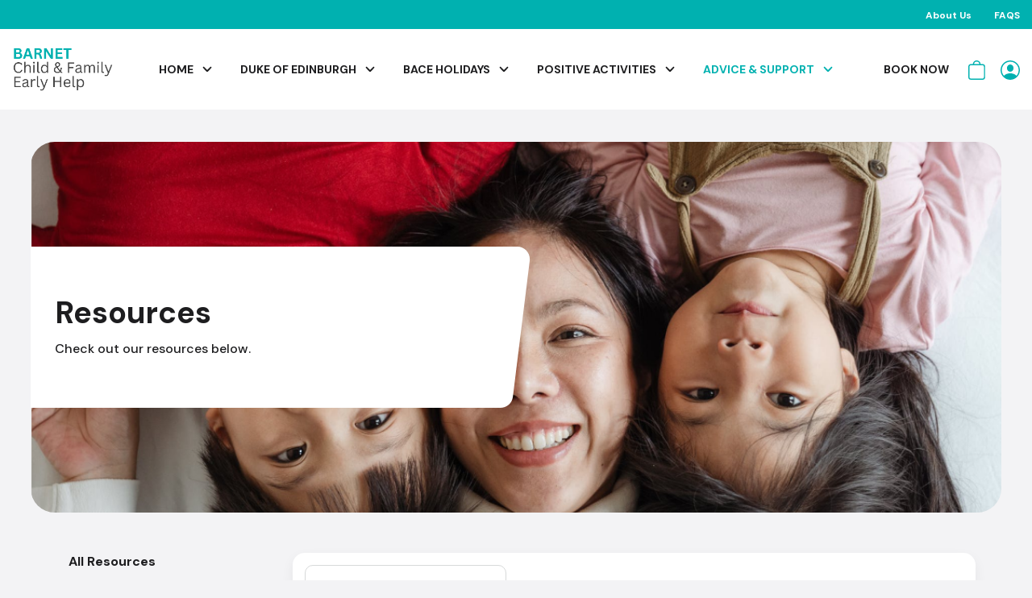

--- FILE ---
content_type: text/html; charset=utf-8
request_url: https://barnetyouth.uk/Advice--Support?CategoryID=17
body_size: 92148
content:

<!DOCTYPE html>
<!--[if IE 8]> <html lang="en" class="ie8"> <![endif]-->
<!--[if IE 9]> <html lang="en" class="ie9"> <![endif]-->
<!--[if !IE]><!-->
<html lang="en">
<!--<![endif]-->
<!-- BEGIN HEAD -->
<head><title>
	Barnet Youth – Child and Family Early Help Service - Advice & Support - Advice & Support
</title><meta name="globalsign-domain-verification" content="ECQVfpXjSOGSog-Abcrn9QcDn0RcmhpZM3zcGCE5hC" /><meta content="width=device-width, initial-scale=1.0" name="viewport" /><meta id="ctl00_MetaKeywords" name="keywords" content="" /><meta id="ctl00_MetaDescription" name="description" content="All families face challenges and sometimes need support. Early Help is about providing this support as soon as possible to tackle difficulties for children, young people and families before they become more serious. We work with the whole family and the child / young person is at the centre of all we do." /><meta id="ctl00_MetaTitle" name="Title" content="Barnet’s 0-19 Service provides help and support to families, children and young people" /><!-- Google Tag Manager -->
<script>(function(w,d,s,l,i){w[l]=w[l]||[];w[l].push({'gtm.start':
new Date().getTime(),event:'gtm.js'});var f=d.getElementsByTagName(s)[0],
j=d.createElement(s),dl=l!='dataLayer'?'&l='+l:'';j.async=true;j.src=
'https://www.googletagmanager.com/gtm.js?id='+i+dl;f.parentNode.insertBefore(j,f);
})(window,document,'script','dataLayer','GTM-TMNBTX8');</script>
<!-- End Google Tag Manager --><link  rel='shortcut icon' type='image/x-icon' href=/uploads/files/187//favicon_Barnet.png>


    <script src="https://ajax.googleapis.com/ajax/libs/jquery/1.11.0/jquery.min.js"></script>
    <script src="https://ajax.googleapis.com/ajax/libs/jqueryui/1.10.3/jquery-ui.min.js" type="text/javascript"></script>
    <script type="text/javascript" src="/javascript/bootstrap-hover-dropdown.js"></script>
    <script type="text/javascript" src="/javascript/common.js"></script>
    <script type="text/javascript" src="/java/FWDRL.js"></script>

    <!-- END CORE PLUGINS -->


    <!-- Bootstrap -->
    <link rel="stylesheet" type="text/css" href="/bootstrap/css/bootstrap_utilities.css" media="screen" /><link rel="stylesheet" href="/themes/default/css/compiled/bootstrap.min.css" />
    <script src="/javascript/bootstrap.min.js"></script>

    <!-- FontAwesome -->
    <link href="https://maxcdn.bootstrapcdn.com/font-awesome/4.7.0/css/font-awesome.min.css" rel="stylesheet" media="screen" />

    <!-- Google Fonts -->
    <link href="https://fonts.googleapis.com/css?family=Lato|Montserrat" rel="stylesheet" /><link rel="stylesheet" href="https://fonts.googleapis.com/css?family=Open+Sans" />


    <!-- Owl Carousel -->
    <link href="/owl-carousel/owl-carousel/owl.carousel.css" rel="stylesheet" /><link href="/owl-carousel/owl-carousel/owl.theme.css" rel="stylesheet" />
    <script src="/owl-carousel/owl-carousel/owl.carousel.js"></script>

    <!-- Custom Styles -->
    <link href="/themes/standard/css/compiled/style.css?v=1" rel="stylesheet" type="text/css" />

    <script src="/javascript/cms-library/cms-library-front.js"></script>
    <link href="/javascript/cms-library/cms-library.css" rel="stylesheet" />

    <!--Content box -->
    
<!-- Site specific Styles SiteID: 187 -->
<link href='/themes/standard/css/style_187.css' rel='stylesheet' type='text/css'>

    <script>
        function btnClose_Click() {

            var cvalue = 1
            var cname = 'AlertClosedByUser'
            var d = new Date();
            d.setTime(d.getTime() + (1 * 24 * 60 * 60 * 1000));
            var expires = "expires=" + d.toUTCString();
            document.cookie = cname + "=" + cvalue + ";" + expires + ";path=/";


            return false;
        }
        $(function () {
            $(".content-accordion").accordion({ heightStyle: "content", collapsible: true, active: false });
        });
    </script>
    
    <script>
        FWDRLUtils.onReady(function () {
            new FWDRL({
                //main settings
                mainFolderPath: "/content",
                skinPath: "minimal_skin_dark",
                rightClickContextMenu: "default",
                buttonsAlignment: "in",
                useDeepLinking: "yes",
                useAsModal: "no",
                slideShowAutoPlay: "no",
                addKeyboardSupport: "yes",
                showCloseButton: "yes",
                showFacebookButton: "no",
                showZoomButton: "yes",
                showSlideShowButton: "no",
                showSlideShowAnimation: "yes",
                showNextAndPrevButtons: "yes",
                showNextAndPrevButtonsOnMobile: "yes",
                buttonsHideDelay: 3,
                slideShowDelay: 4,
                defaultItemWidth: 800,
                defaultItemHeight: 500,
                itemOffsetHeight: 50,
                spaceBetweenButtons: 1,
                buttonsOffsetIn: 2,
                buttonsOffsetOut: 5,
                itemBorderSize: 4,
                itemBorderRadius: 0,
                backgroundOpacity: .8,
                itemBoxShadow: "none",
                itemBackgroundColor: "#FFFFFF",
                itemBorderColor: "#FFFFFF",
                backgroundColor: "#000000",
                //thumbnails settings
                showThumbnails: "yes",
                showThumbnailsHideOrShowButton: "yes",
                showThumbnailsByDefault: "yes",
                showThumbnailsOverlay: "yes",
                showThumbnailsSmallIcon: "yes",
                thumbnailsHoverEffect: "scale",
                thumbnailsImageHeight: 80,
                thumbnailsBorderSize: 4,
                thumbnailsBorderRadius: 0,
                spaceBetweenThumbnailsAndItem: 0,
                thumbnailsOffsetBottom: 0,
                spaceBetweenThumbnails: 2,
                thumbnailsOverlayOpacity: .6,
                thumbnailsOverlayColor: "#FFFFFF",
                thumbnailsBorderNormalColor: "#FFFFFF",
                thumbnailsBorderSelectedColor: "#FFFFFF",
                //description settings
                showDescriptionButton: "yes",
                showDescriptionByDefault: "no",
                descriptionWindowAnimationType: "motion",
                descriptionWindowPosition: "top",
                descriptionWindowBackgroundColor: "#FFFFFF",
                descriptionWindowBackgroundOpacity: .95,
                //video & audio players settings
                useVideo: "yes",
                useAudio: "yes",
                videoShowFullScreenButton: "yes",
                addVideoKeyboardSupport: "yes",
                nextVideoOrAudioAutoPlay: "yes",
                videoAutoPlay: "no",
                videoLoop: "no",
                audioAutoPlay: "no",
                audioLoop: "no",
                videoControllerHideDelay: 3,
                videoControllerHeight: 41,
                audioControllerHeight: 44,
                startSpaceBetweenButtons: 7,
                vdSpaceBetweenButtons: 2,
                mainScrubberOffestTop: 14,
                scrubbersOffsetWidth: 1,
                audioScrubbersOffestTotalWidth: 10,
                timeOffsetLeftWidth: 5,
                timeOffsetRightWidth: 3,
                volumeScrubberWidth: 80,
                videoControllerBackgroundColor: "#FFFFFF",
                videoPosterBackgroundColor: "#0099FF",
                audioControllerBackgroundColor: "#FFFFFF",
                timeColor: "#000000"
            });
        });
    </script>
    <script>!function (d, s, id) { var js, fjs = d.getElementsByTagName(s)[0], p = /^http:/.test(d.location) ? 'http' : 'https'; if (!d.getElementById(id)) { js = d.createElement(s); js.id = id; js.src = p + "://platform.twitter.com/widgets.js"; fjs.parentNode.insertBefore(js, fjs); } }(document, "script", "twitter-wjs");</script>
    
    
    
    <style type="text/css">
        
    </style>
    
    <link rel="stylesheet" href="/styles/custom_contentbox.aspx" type="text/css" media="all" />
        <link href='/themes/standard/css/barnet.css?v=1' rel='stylesheet' type='text/css'>
    </head>

<body id="ctl00_ctrlBody" class=" content-3140 top-level-content-2636 non-transparent theme-narrow theme-light ">
    <!-- skin.master -->
       
    <script> 
  (function(i,s,o,g,r,a,m){i['GoogleAnalyticsObject']=r;i[r]=i[r]||function(){ 
  (i[r].q=i[r].q||[]).push(arguments)},i[r].l=1*new Date();a=s.createElement(o), 
  m=s.getElementsByTagName(o)[0];a.async=1;a.src=g;m.parentNode.insertBefore(a,m) 
  })(window,document,'script','//www.google-analytics.com/analytics.js','ga'); 
  ga('create', 'UA-49309515-1', 'studioreception.net'); 
  ga('send', 'pageview'); 
</script> 

         <!-- Google Tag Manager (noscript) -->
<noscript><iframe src="https://www.googletagmanager.com/ns.html?id=GTM-TMNBTX8"
height="0" width="0" style="display:none;visibility:hidden"></iframe></noscript>
<!-- End Google Tag Manager (noscript) -->


    <form method="post" action="/Advice--Support?CategoryID=17" onsubmit="javascript:return WebForm_OnSubmit();" id="aspnetForm" autocomplete="off" target="_parent" class="form-wrapper">
<div class="aspNetHidden">
<input type="hidden" name="__EVENTTARGET" id="__EVENTTARGET" value="" />
<input type="hidden" name="__EVENTARGUMENT" id="__EVENTARGUMENT" value="" />
<input type="hidden" name="__VIEWSTATE" id="__VIEWSTATE" value="/[base64]/[base64]/[base64]////8PZAIBD2QWBGYPFQQBMQUvRkFRUwAERkFRU2QCAQ8WAh8FAv////[base64]/////D2QCAg9kFgRmDxUEATIUL1Bvc2l0aXZlLUFjdGl2aXRpZXMAE1Bvc2l0aXZlIEFjdGl2aXRpZXNkAgEPFgIfBQL/////D2QCAw9kFgRmDxUEATMQL0FkdmljZS0tU3VwcG9ydAdjdXJyZW50EEFkdmljZSAmIFN1cHBvcnRkAgEPFgIfBQL/////[base64]/aD0yNh8CZ2RkAhUPZBYEAgEPFgIfAmgWAgIDDw8WBB8GBS8vdXBsb2Fkcy9maWxlcy8xODcvaWNvbnMvaWNvbi0tcHJvZmlsZS5zdmc/aD0zNh8CZ2RkAgIPFgIfAmcWAgIDDw8WBB8GBS8vdXBsb2Fkcy9maWxlcy8xODcvaWNvbnMvaWNvbi0tcHJvZmlsZS5zdmc/[base64]/////w9kAgEPZBYEZg8VBAExFy9teXNwYWNlX2Jhcm5ldF95cC5hc3B4AA9NWSBZT1VORyBQRU9QTEVkAgEPFgIfBQL/////D2QCAg9kFgRmDxUEATIfL215c3BhY2VfYmFybmV0X2FjdGl2aXRpZXMuYXNweAALTVkgQk9PS0lOR1NkAgEPFgIfBQL/////[base64]////8PZAICD2QWBGYPFQQBMhQvUG9zaXRpdmUtQWN0aXZpdGllcwATUG9zaXRpdmUgQWN0aXZpdGllc2QCAQ8WAh8FAv////8PZAIDD2QWBGYPFQQBMxAvQWR2aWNlLS1TdXBwb3J0B2N1cnJlbnQQQWR2aWNlICYgU3VwcG9ydGQCAQ8WAh8FAv////[base64]/////w9kAgEPZBYEZg8VBAExFy9teXNwYWNlX2Jhcm5ldF95cC5hc3B4AA9NWSBZT1VORyBQRU9QTEVkAgEPFgIfBQL/////D2QCAg9kFgRmDxUEATIfL215c3BhY2VfYmFybmV0X2FjdGl2aXRpZXMuYXNweAALTVkgQk9PS0lOR1NkAgEPFgIfBQL/////[base64]/Q2F0ZWdvcnlJRD0xMWQWAmYPFQEJRk9PRCBIVUJTZAIFD2QWAgIBDw8WAh8IBR4vQWR2aWNlLS1TdXBwb3J0P0NhdGVnb3J5SUQ9MTJkFgJmDxUBE0hFQUxUSCAmIFdFTEwtQkVJTkdkAgYPZBYCAgEPDxYCHwgFHi9BZHZpY2UtLVN1cHBvcnQ/Q2F0ZWdvcnlJRD0xM2QWAmYPFQEOSEVBTFRIWSBFQVRJTkdkAgcPZBYCAgEPDxYCHwgFHi9BZHZpY2UtLVN1cHBvcnQ/[base64]/[base64]/[base64]/[base64]/////w9kAgEPZBYEZg8VBAExDy9Vc2Utb2YtQ29va2llcwAOVXNlIG9mIENvb2tpZXNkAgEPFgIfBQL/////[base64]/////[base64]/M66l6pEjKQu2VE75/dQlgMznVes/eqahpwehD" />
</div>

<script type="text/javascript">
//<![CDATA[
var theForm = document.forms['aspnetForm'];
if (!theForm) {
    theForm = document.aspnetForm;
}
function __doPostBack(eventTarget, eventArgument) {
    if (!theForm.onsubmit || (theForm.onsubmit() != false)) {
        theForm.__EVENTTARGET.value = eventTarget;
        theForm.__EVENTARGUMENT.value = eventArgument;
        theForm.submit();
    }
}
//]]>
</script>


<script src="/WebResource.axd?d=XdT5QpBg-HZZfE-BEqw5zNNNphKyACFXhNLF81d76k6tYF2_JXR5-ZMZUcrJFrlSxxP1jn8SbZSO4SurLMfg1r-xeZp9uZxPr4jBn3TwuG01&amp;t=638901572248157332" type="text/javascript"></script>


<script src="/ScriptResource.axd?d=n5uBM0LKSewyF7Gary5Bs2nM18hmgZiOVKhf2fSf1sN5Av8ALJdMqCRWc4YDkX_b6h5Tp0VZuTgR_acV3tp0rUfoZ-W0GU8fokk7jFhSfcmjwoYrzZdgL-z5Kq0PQhcjIZTCB2d3h8oYQErbFwyjjMKzC0C2y6iKsA79_p4JD2U1&amp;t=ffffffff93d1c106" type="text/javascript"></script>
<script src="/ScriptResource.axd?d=phpru-5B8LbMkUoXLaHHwnCllIhVaBSQwUxc0eIzO8n9B9D1CH1lvKhE8-ZPf_RYscDa-6Dc_8ABGLbUfOdHNhsG3ufua9uDdEkX-9s4phlRVx3tbQlbvcH9AtI1bjXXIq-J2HIWadmvO9EAbx2JmBCB8sHH4B0FSm2JQut1Vc81&amp;t=5c0e0825" type="text/javascript"></script>
<script src="/ScriptResource.axd?d=iFej-BFQNceLszXHIn6d3h6-06Du4zcJaXqdsPrbf8Vwy7r22G4IZ1YsMBGvRVtZaXV2kxyoimzfyZZ4aVU-04q3k02jp24bXbx8zBBJUliG6AmDNdupSiATyWZ2k746_CcowqsAOLIueGzLKOiUMfofpR2KGtRbRR9H0_nsCHyfVLNiac_uWOhd22s_TzWs0&amp;t=5c0e0825" type="text/javascript"></script>
<script type="text/javascript">
//<![CDATA[
function WebForm_OnSubmit() {
if (typeof(ValidatorOnSubmit) == "function" && ValidatorOnSubmit() == false) return false;
return true;
}
//]]>
</script>

<div class="aspNetHidden">

	<input type="hidden" name="__VIEWSTATEGENERATOR" id="__VIEWSTATEGENERATOR" value="088E2256" />
	<input type="hidden" name="__EVENTVALIDATION" id="__EVENTVALIDATION" value="/wEdAAkSqzoyOCSwMfkoeYGQlP08e9N9AWjfs0zS4DSCd7H2h9a1nBiB/ueWc46ViazOfqFJFlVS07VoTH9RU2b8vaINBdDA0lfuxCwiFC30X7ePFwxEPIK7H0ch4i8M3la5SVifSIZDu4psPIU07I9O+4SzEKoF0StTCeELyk9BjGZRkhqwpe6hrZl4kxwZogwAdQKhau2SgDtPSR2Le4LZbPttYf3rcnh/vugRHLYW1QXd2Q==" />
</div>
        <div id="myCMSModal" class="cms-modal">

            <!-- Modal content -->
            <div class="cms-modal-content">
                <div class="cms-modal-header">
                    <span class="cms-modal-close">&times;</span>
                    <h4 class="cms-modal-header-title">&nbsp;</h4>
                </div>
                <div class="cms-modal-body">
                </div>
            </div>

        </div>
        <input autocomplete="off" name="hidden" type="text" style="display: none;" />
        <!-- Beegin -->
        
        


        
        <script type="text/javascript">
//<![CDATA[
Sys.WebForms.PageRequestManager._initialize('ctl00$ScriptManager', 'aspnetForm', ['tctl00$UpdatePanel1',''], [], [], 90, 'ctl00');
//]]>
</script>

        
        <div id="ctl00_divClientWrapper" class="client-wrapper">
            <div class="header-wrapper">
                
<!-- Barnet header -->
<div class="header-template1">
    <div class="header-top bg-iris-blue">
        <div class="container">
            <div class="header-top-row d-flex justify-content-between align-items-center">
                <div class="header-top-lhs">
                    <div class="select-lng text-left">
                        <div id="google_translate_element"></div>
                        <script type="text/javascript">
                            function googleTranslateElementInit() {
                                new google.translate.TranslateElement({ pageLanguage: 'en' }, 'google_translate_element');
                            }
                        </script>
                        <script type="text/javascript" src="//translate.google.com/translate_a/element.js?cb=googleTranslateElementInit"></script>
                    </div>
                </div>
                <div class="header-top-lhs">
                    <div class="top-header-menu text-right">

                        <ul class="list-utilities list-inline">
                            
                                    <li class="dropdown child-0">
                                        <a data-hover="dropdown" href="/About-Us" class="">About Us</a>
                                        
                                    </li>
                                
                                    <li class="dropdown child-1">
                                        <a data-hover="dropdown" href="/FAQS" class="">FAQS</a>
                                        
                                    </li>
                                
                            
                            
                        </ul>
                    </div>
                </div>
            </div>
        </div>
    </div>
    <header class="header header-two hidden-sm hidden-xs">



        <div class="primary-nav">
            <div class="container">
                <div class="navbar navbar-default" role="navigation">
                    <nav class="collapse collapsing navbar-collapse nav-wrapper">
                        <div class="header-logo-wrap">
                            <a class="header-logo" href="/">
                                <img id="ctl00_ctl16_imgHeaderLogo" class="img-responsive header-image-main" src="/uploads/files/187/Child---Family-Early-Help.png" />
                            </a>
                        </div>

                        <div class="header-main-menu">
                            <ul class="nav navbar-nav">
                                
                                    <li class="dropdown menu-0 first-child">
                                        <a id="ctl00_ctl16_hpldailyview" data-hover="dropdown" href="/">Home</a>
                                    </li>
                                
                                
                                            <li class="dropdown child-0">
                                                <a data-hover="dropdown" href="/Duke-of-Edinburgh" class="">Duke of Edinburgh</a>
                                                
                                                        <ul class='dropdown-menu'>
                                                    
                                                        <li class="child-0"><a href="/Duke-of-Edinburgh/Award-Levels"><span>Award Levels</span></a></li>
                                                    
                                                        <li class="child-1"><a href="/Duke-of-Edinburgh/Sections"><span>Sections</span></a></li>
                                                    
                                                        <li class="child-2"><a href="https://barnetyouth.uk/dofe"><span>BOOK NOW</span></a></li>
                                                    </ul>
                                            </li>
                                        
                                            <li class="dropdown child-1">
                                                <a data-hover="dropdown" href="/BACE-Holidays" class="">BACE Holidays</a>
                                                
                                            </li>
                                        
                                            <li class="dropdown child-2">
                                                <a data-hover="dropdown" href="/Positive-Activities" class="">Positive Activities</a>
                                                
                                            </li>
                                        
                                            <li class="dropdown child-3">
                                                <a data-hover="dropdown" href="/Advice--Support" class="current">Advice & Support</a>
                                                
                                            </li>
                                        
                            </ul>
                        </div>

                        <div class="header-utilities">
                            <ul class="nav navbar-nav pull-right">

                                
                                            <li class="dropdown child-0">
                                                <a data-hover="dropdown" href="/Book-Now" class="">Book Now</a>
                                                
                                                        <ul class='dropdown-menu'>
                                                    
                                                        <li class="child-0"><a href="/bace"><span>BACE Holidays</span></a></li>
                                                    
                                                        <li class="child-1"><a href="/holidays"><span>Positive Activities Holidays</span></a></li>
                                                    
                                                        <li class="child-2"><a href="/termtime"><span>Positive Activities Term-Time</span></a></li>
                                                    
                                                        <li class="child-3"><a href="/dofe"><span>DofE awards</span></a></li>
                                                    </ul>
                                            </li>
                                        
                                
                                
                                
                                

                                <li class="utility-menu logoff visible-sm visible-xs">
                                    <a href="/logoff.aspx">Log Off</a>
                                </li>
                                
                                    <li class="utility-menu cart hidden-sm hidden-xs">
                                        <a id="ctl00_ctl16_hypBasketUser" href="/cart.aspx"><img id="ctl00_ctl16_imgBasketUser" src="/uploads/files/187/icons/icon--shopping-cart.svg?h=26" /></a>
                                    </li>
                                

                                
                                    <li class="utility-menu login hidden-sm hidden-xs">
                                        <a href="/login" id="ctl00_ctl16_hypLogin" class="alogin">
                                            
                                            <img id="ctl00_ctl16_imgLogin" src="/uploads/files/187/icons/icon--profile.svg?h=36" />
                                        </a>
                                    </li>
                                

                                
                            </ul>
                        </div>
                    </nav>
                </div>
            </div>
        </div>
    </header>
    <div class="header-mobile visible-sm visible-xs">
        <div class="container">
            <div class="row">
                <div class="col-xs-12">
                    <div class="pull-left logo-box">
                        <a href="/">
                            <img class="img-responsive" src="/uploads/files/187/Child---Family-Early-Help.png" class="img-responsive">
                        </a>
                    </div>
                    <div class="pull-right mobile-nav-wrapper">
                        <!-- BEGIN RESPONSIVE MENU TOGGLER -->
                        <button class="navbar-toggle btn navbar-btn" type="button" data-toggle="collapse" data-target=".header-sm-nav" aria-label="icon-bar">
                            <span class="icon-bar"></span>
                            <span class="icon-bar"></span>
                            <span class="icon-bar"></span>
                        </button>
                        <div class="mobile-utils">
                            <div class="mobile-utils-cart">
                                <a href="/cart.aspx">
                                    <img src="/themes/Standard/css/images/bag.png">
                                </a>
                            </div>
                            <div class="mobile-utils-user">
                                <a href="/login">
                                    <img src="/themes/Standard/css/images/Profile.png">
                                </a>
                            </div>
                        </div>
                        <!-- END RESPONSIVE MENU TOGGLER -->
                    </div>
                </div>
            </div>

            <div class="row">
                <div class="col-xs-12">
                    <div class="navbar-collapse  header-sm-nav">
                        <ul class="nav navbar-nav navbar-nav-new">
                            <li class="dropdown menu-0  first-child ">
                                <a aria-label="Go back to home page" href="/">Home</a>

                            </li>
                            
                                    <li class="dropdown child-0">
                                        <a data-hover="dropdown" href="/Duke-of-Edinburgh" class="">Duke of Edinburgh</a>
                                        <a class="visible-xs visible-sm" data-toggle="dropdown" aria-expanded="false">
                                            <span class="icon-plus">+</span>
                                            <span class="icon-minus">-</span>
                                        </a>
                                        
                                                <ul class='dropdown-menu'>
                                            
                                                <li class="child-0"><a href="/Duke-of-Edinburgh/Award-Levels"><span>Award Levels</span></a></li>
                                            
                                                <li class="child-1"><a href="/Duke-of-Edinburgh/Sections"><span>Sections</span></a></li>
                                            
                                                <li class="child-2"><a href="https://barnetyouth.uk/dofe"><span>BOOK NOW</span></a></li>
                                            </ul>

                                    </li>
                                
                                    <li class="dropdown child-1">
                                        <a data-hover="dropdown" href="/BACE-Holidays" class="">BACE Holidays</a>
                                        <a class="visible-xs visible-sm" data-toggle="dropdown" aria-expanded="false">
                                            <span class="icon-plus">+</span>
                                            <span class="icon-minus">-</span>
                                        </a>
                                        

                                    </li>
                                
                                    <li class="dropdown child-2">
                                        <a data-hover="dropdown" href="/Positive-Activities" class="">Positive Activities</a>
                                        <a class="visible-xs visible-sm" data-toggle="dropdown" aria-expanded="false">
                                            <span class="icon-plus">+</span>
                                            <span class="icon-minus">-</span>
                                        </a>
                                        

                                    </li>
                                
                                    <li class="dropdown child-3">
                                        <a data-hover="dropdown" href="/Advice--Support" class="current">Advice & Support</a>
                                        <a class="visible-xs visible-sm" data-toggle="dropdown" aria-expanded="false">
                                            <span class="icon-plus">+</span>
                                            <span class="icon-minus">-</span>
                                        </a>
                                        

                                    </li>
                                
                            
                                    <li class="dropdown menu-1 child-0">
                                        <a data-hover="dropdown" href="/Book-Now" class="">Book Now</a>
                                        <a class="visible-xs visible-sm" data-toggle="dropdown" aria-expanded="false">
                                            <span class="icon-plus">+</span>
                                            <span class="icon-minus">-</span>
                                        </a>
                                        
                                                <ul class='dropdown-menu'>
                                            
                                                <li class="dropdown menu-1 child-0"><a href="/bace"><span>BACE Holidays</span></a></li>
                                            
                                                <li class="dropdown menu-1 child-1"><a href="/holidays"><span>Positive Activities Holidays</span></a></li>
                                            
                                                <li class="dropdown menu-1 child-2"><a href="/termtime"><span>Positive Activities Term-Time</span></a></li>
                                            
                                                <li class="dropdown menu-1 child-3"><a href="/dofe"><span>DofE awards</span></a></li>
                                            </ul>
                                    </li>
                                
                            
                            
                                <li class="dropdown menu-1">
                                    <a href="/login">Login</a>

                                </li>
                            
                            

                        </ul>


                    </div>
                </div>
            </div>


        </div>
    </div>
</div>
<script>
    window.onload = function () {

        $(".goog-te-combo").addClass("");
        $('.goog-te-combo').css("font-family", "'Open Sans', sans-serif");
    };


</script>


            </div>
            <div class="modal fade" id="myModal" tabindex="-1" role="dialog" aria-labelledby="myModalLabel" aria-hidden="true">
                <div class="modal-dialog modal-sm">
                    <div class="modal-content">
                        <div class="modal-header">
                            <button type="button" class="close" data-dismiss="modal"><span aria-hidden="true">&times;</span><span class="sr-only">Close</span></button>
                            <h4 class="modal-title" id="myModalLabel">Login</h4>
                        </div>
                        <div class="modal-body">
                            <div id="ctl00_pnlLogin" onkeypress="javascript:return WebForm_FireDefaultButton(event, &#39;ctl00_btnLogin&#39;)">
	
                                <div class="form-group email">
                                    <label>Email Address: <span class="required">*</span></label>
                                    <input name="ctl00$txtUserName" type="text" id="ctl00_txtUserName" class="form-control" Placeholder="Enter your email" onfocus="this.placeholder = &#39;&#39;" onblur="this.placeholder = &#39;Enter your email&#39;" />
                                    <span class="icon"><i class="fa fa-envelope-o"></i></span>
                                </div>

                                <div class="form-group password">
                                    <label>Password: <span class="required">*</span></label>
                                    <input name="ctl00$txtUserPassword" type="password" id="ctl00_txtUserPassword" class="form-control" Placeholder="Enter your password" onfocus="this.placeholder = &#39;&#39;" onblur="this.placeholder = &#39;Enter your password&#39;" />
                                    <span class="icon"><i class="fa fa-key"></i></span>
                                </div>
                                
                                <div class="buttons-box clearfix">
                                    <input type="submit" name="ctl00$btnLogin" value="Login" id="ctl00_btnLogin" class="btn btn-black btn-login" />
                                    <a href="/register.aspx" class="btn btn-white btn-register">Register</a>
                                </div>
                                <div class="forgot-pw">
                                    <a href="/login.aspx?action=forgot" class="forgot-pw">Forgot Your Password?1</a>
                                </div>
                            
</div>
                        </div>
                    </div>
                </div>
            </div>
            <!-- END HEADER -->

            <!-- BEGIN PAGE CONTAINER -->
            <div class="clearfix"></div>
            <div class="page-container">
                <!-- BEGIN CONTAINER -->
                
                
                
    
<!-- Front end view. Page-3140-->



<script>
    $(function () {
        $(".content-accordion").accordion({ heightStyle: "content", collapsible: true, active: 0 });
    });
</script>
<style>

</style>



 








    <div class="">
        <div id="ctl00_Main_ctl00_ctl00_divWrapper" class="overall-layer-wrapper-subhome">
        
                <div id="ctl00_Main_ctl00_ctl00_rptLayers_ctl00_ctl00_divLayer" class="large-with-border" style="background: url(&#39;/uploads/files/187/home-panel-hd-2.png?w=1920&#39;); height:820px">
        <div class="container">
            <div id="ctl00_Main_ctl00_ctl00_rptLayers_ctl00_ctl00_divContent" class="card-layer">
                    
                        <h1 class="layer-title">
                            Resources
                        </h1>
                    
                     <div class="">
                        
                    </div>
                    <div id="ctl00_Main_ctl00_ctl00_rptLayers_ctl00_ctl00_divDesc" class="sub-title">
                        <div>Check out our resources below.</div>
                    </div>
                </div>

            
        </div>
    </div>

            
                




<script>
    $(document).ready(function () {
        $('#ctl00_Main_ctl00_ctrlLayers_NoContent_rptLayers_ctl01_ctl00_ddlTypes').change(function () {

            var myval = $('#ctl00_Main_ctl00_ctrlLayers_NoContent_rptLayers_ctl01_ctl00_ddlTypes').val();

            if (myval != '') {

                window.location.href = '/Advice--Support?TypeID=' + myval + '&Keyword=' + $('#ctl00_Main_ctl00_ctrlLayers_NoContent_rptLayers_ctl01_ctl00_txtSearch').val();

            }
        });
    });


</script>

<script type="text/javascript" src="/javascript/FWDRL.js"></script>
<script>


    FWDRLUtils.onReady(function () {
        new FWDRL({
            //main settings
            mainFolderPath: "/content",
            skinPath: "minimal_skin_dark",
            rightClickContextMenu: "default",
            buttonsAlignment: "in",
            useDeepLinking: "yes",
            useAsModal: "no",
            slideShowAutoPlay: "no",
            addKeyboardSupport: "yes",
            showCloseButton: "yes",
            showFacebookButton: "no",
            showZoomButton: "yes",
            showSlideShowButton: "no",
            showSlideShowAnimation: "yes",
            showNextAndPrevButtons: "yes",
            showNextAndPrevButtonsOnMobile: "yes",
            buttonsHideDelay: 3,
            slideShowDelay: 4,
            defaultItemWidth: 800,
            defaultItemHeight: 500,
            itemOffsetHeight: 50,
            spaceBetweenButtons: 1,
            buttonsOffsetIn: 2,
            buttonsOffsetOut: 5,
            itemBorderSize: 4,
            itemBorderRadius: 0,
            backgroundOpacity: .8,
            itemBoxShadow: "none",
            itemBackgroundColor: "#FFFFFF",
            itemBorderColor: "#FFFFFF",
            backgroundColor: "#000000",
            //thumbnails settings
            showThumbnails: "yes",
            showThumbnailsHideOrShowButton: "yes",
            showThumbnailsByDefault: "yes",
            showThumbnailsOverlay: "yes",
            showThumbnailsSmallIcon: "yes",
            thumbnailsHoverEffect: "scale",
            thumbnailsImageHeight: 80,
            thumbnailsBorderSize: 4,
            thumbnailsBorderRadius: 0,
            spaceBetweenThumbnailsAndItem: 0,
            thumbnailsOffsetBottom: 0,
            spaceBetweenThumbnails: 2,
            thumbnailsOverlayOpacity: .6,
            thumbnailsOverlayColor: "#FFFFFF",
            thumbnailsBorderNormalColor: "#FFFFFF",
            thumbnailsBorderSelectedColor: "#FFFFFF",
            //description settings
            showDescriptionButton: "yes",
            showDescriptionByDefault: "no",
            descriptionWindowAnimationType: "motion",
            descriptionWindowPosition: "top",
            descriptionWindowBackgroundColor: "#FFFFFF",
            descriptionWindowBackgroundOpacity: .95,
            //video & audio players settings
            useVideo: "yes",
            useAudio: "yes",
            videoShowFullScreenButton: "yes",
            addVideoKeyboardSupport: "yes",
            nextVideoOrAudioAutoPlay: "yes",
            videoAutoPlay: "no",
            videoLoop: "no",
            audioAutoPlay: "no",
            audioLoop: "no",
            videoControllerHideDelay: 3,
            videoControllerHeight: 41,
            audioControllerHeight: 44,
            startSpaceBetweenButtons: 7,
            vdSpaceBetweenButtons: 2,
            mainScrubberOffestTop: 14,
            scrubbersOffsetWidth: 1,
            audioScrubbersOffestTotalWidth: 10,
            timeOffsetLeftWidth: 5,
            timeOffsetRightWidth: 3,
            volumeScrubberWidth: 80,
            videoControllerBackgroundColor: "#FFFFFF",
            videoPosterBackgroundColor: "#0099FF",
            audioControllerBackgroundColor: "#FFFFFF",
            timeColor: "#000000"
        });
    });



</script>

<div id="ctl00_Main_ctl00_ctl00_rptLayers_ctl01_ctl00_divLayer" class="sbs-layer layer-resources-landing">
    <div class="container">
        <div class="row">
            <div class="col-sm-12 col-md-3">

                <div class="layer-resources-landing-nav">
                    <h6>
                        <a id="ctl00_Main_ctl00_ctl00_rptLayers_ctl01_ctl00_hypCategoryParentNav" href="/Advice--Support">All Resources</a>
                        </h6>
                    <ul class="nav-accordion">
                        
                                
                                <li><a id="ctl00_Main_ctl00_ctl00_rptLayers_ctl01_ctl00_rptCategories_ctl00_hypCategoryItemNav" href="/Advice--Support?CategoryID=6">CHARITABLE ORGANISATIONS</a>
                                    
                                </li>

                                
                            
                                
                                <li><a id="ctl00_Main_ctl00_ctl00_rptLayers_ctl01_ctl00_rptCategories_ctl01_hypCategoryItemNav" href="/Advice--Support?CategoryID=7">CHILD SAFETY</a>
                                    
                                </li>

                                
                            
                                
                                <li><a id="ctl00_Main_ctl00_ctl00_rptLayers_ctl01_ctl00_rptCategories_ctl02_hypCategoryItemNav" href="/Advice--Support?CategoryID=9">EDUCATION</a>
                                    
                                </li>

                                
                            
                                
                                <li><a id="ctl00_Main_ctl00_ctl00_rptLayers_ctl01_ctl00_rptCategories_ctl03_hypCategoryItemNav" href="/Advice--Support?CategoryID=10">Events</a>
                                    
                                </li>

                                
                            
                                
                                <li><a id="ctl00_Main_ctl00_ctl00_rptLayers_ctl01_ctl00_rptCategories_ctl04_hypCategoryItemNav" href="/Advice--Support?CategoryID=11">FOOD HUBS</a>
                                    
                                </li>

                                
                            
                                
                                <li><a id="ctl00_Main_ctl00_ctl00_rptLayers_ctl01_ctl00_rptCategories_ctl05_hypCategoryItemNav" href="/Advice--Support?CategoryID=12">HEALTH & WELL-BEING</a>
                                    
                                </li>

                                
                            
                                
                                <li><a id="ctl00_Main_ctl00_ctl00_rptLayers_ctl01_ctl00_rptCategories_ctl06_hypCategoryItemNav" href="/Advice--Support?CategoryID=13">HEALTHY EATING</a>
                                    
                                </li>

                                
                            
                                
                                <li><a id="ctl00_Main_ctl00_ctl00_rptLayers_ctl01_ctl00_rptCategories_ctl07_hypCategoryItemNav" href="/Advice--Support?CategoryID=14">Help</a>
                                    
                                </li>

                                
                            
                                
                                <li><a id="ctl00_Main_ctl00_ctl00_rptLayers_ctl01_ctl00_rptCategories_ctl08_hypCategoryItemNav" href="/Advice--Support?CategoryID=15">JOB ADVICE</a>
                                    
                                </li>

                                
                            
                                
                                <li><a id="ctl00_Main_ctl00_ctl00_rptLayers_ctl01_ctl00_rptCategories_ctl09_hypCategoryItemNav" href="/Advice--Support?CategoryID=16">MENTAL HEALTH & WELL-BEING</a>
                                    
                                </li>

                                
                            
                                
                                <li><a id="ctl00_Main_ctl00_ctl00_rptLayers_ctl01_ctl00_rptCategories_ctl10_hypCategoryItemNav" href="/Advice--Support?CategoryID=17">MONEY SUPPORT</a>
                                    
                                </li>

                                
                            
                                
                                <li><a id="ctl00_Main_ctl00_ctl00_rptLayers_ctl01_ctl00_rptCategories_ctl11_hypCategoryItemNav" href="/Advice--Support?CategoryID=18">SPECIAL EDUCATIONAL NEEDS AND DISABILITIES</a>
                                    
                                </li>

                                
                            
                    </ul>

                    
                    
                    <div class="nav-accordion" style="display: none;">
                        
                                <h3 id="T4">Audio</h3>
                                <div>
                                    <ul class="list-unstyled layer-nav-sub">
                                        <li><a href="/Advice--Support?TypeID=4#T4">
                                            Audio
                                        </a></li>
                                    </ul>
                                </div>
                            
                                <h3 id="T5">Document</h3>
                                <div>
                                    <ul class="list-unstyled layer-nav-sub">
                                        <li><a href="/Advice--Support?TypeID=5#T5">
                                            Document
                                        </a></li>
                                    </ul>
                                </div>
                            
                                <h3 id="T1">Image</h3>
                                <div>
                                    <ul class="list-unstyled layer-nav-sub">
                                        <li><a href="/Advice--Support?TypeID=1#T1">
                                            Image
                                        </a></li>
                                    </ul>
                                </div>
                            
                                <h3 id="T9">Link</h3>
                                <div>
                                    <ul class="list-unstyled layer-nav-sub">
                                        <li><a href="/Advice--Support?TypeID=9#T9">
                                            Link
                                        </a></li>
                                    </ul>
                                </div>
                            
                                <h3 id="T10">Newsletters</h3>
                                <div>
                                    <ul class="list-unstyled layer-nav-sub">
                                        <li><a href="/Advice--Support?TypeID=10#T10">
                                            Newsletters
                                        </a></li>
                                    </ul>
                                </div>
                            
                                <h3 id="T6">Podcast</h3>
                                <div>
                                    <ul class="list-unstyled layer-nav-sub">
                                        <li><a href="/Advice--Support?TypeID=6#T6">
                                            Podcast
                                        </a></li>
                                    </ul>
                                </div>
                            
                                <h3 id="T7">Presentation</h3>
                                <div>
                                    <ul class="list-unstyled layer-nav-sub">
                                        <li><a href="/Advice--Support?TypeID=7#T7">
                                            Presentation
                                        </a></li>
                                    </ul>
                                </div>
                            
                                <h3 id="T3">Spreadsheet</h3>
                                <div>
                                    <ul class="list-unstyled layer-nav-sub">
                                        <li><a href="/Advice--Support?TypeID=3#T3">
                                            Spreadsheet
                                        </a></li>
                                    </ul>
                                </div>
                            
                                <h3 id="T2">Video</h3>
                                <div>
                                    <ul class="list-unstyled layer-nav-sub">
                                        <li><a href="/Advice--Support?TypeID=2#T2">
                                            Video
                                        </a></li>
                                    </ul>
                                </div>
                            
                                <h3 id="T8">Webinar</h3>
                                <div>
                                    <ul class="list-unstyled layer-nav-sub">
                                        <li><a href="/Advice--Support?TypeID=8#T8">
                                            Webinar
                                        </a></li>
                                    </ul>
                                </div>
                            
                    </div>
                    
                </div>



            </div>
            <div class="col-sm-12 col-md-9">
                <div class="right-col-inner">
                    <div class="search-short-wrap">
                        <div class="search-lhs">
                            <div class="search-bar search-bar-content">
                                <div id="ctl00_Main_ctl00_ctl00_rptLayers_ctl01_ctl00_Panel2" onkeypress="javascript:return WebForm_FireDefaultButton(event, &#39;ctl00_Main_ctl00_ctl00_rptLayers_ctl01_ctl00_ibSearch&#39;)">
	
                                    <input name="ctl00$Main$ctl00$ctl00$rptLayers$ctl01$ctl00$txtSearch" type="text" id="ctl00_Main_ctl00_ctl00_rptLayers_ctl01_ctl00_txtSearch" class="form-control form-control-sm" placeholder="Search in resources" />
                                    <input type="image" name="ctl00$Main$ctl00$ctl00$rptLayers$ctl01$ctl00$ibSearch" id="ctl00_Main_ctl00_ctl00_rptLayers_ctl01_ctl00_ibSearch" class="img-fluid search-icon" src="/images/search-new.svg" alt="Search Icon" />
                                    
                                
</div>
                            </div>
                          
                        </div>
                        <div class="sortby-list">
                            <a href="/Advice--Support?sorting=asc" id="ctl00_Main_ctl00_ctl00_rptLayers_ctl01_ctl00_asorting" class="pull-right">Sort by oldest</a> <i id="ctl00_Main_ctl00_ctl00_rptLayers_ctl01_ctl00_ficon" class="fa fa-angle-down"></i>
                        </div>
                    </div>


                    <div class="resources-results-wrap layer-resources">
                        <div class="res-top-small gray">
                            Resource(s):
                            <span>
                                5
                            </span>
                        </div>

                        

                            <div class="resources-results">
                                <div class="row equal-height">
                                    
                                            <div class="col-xs-12 col-sm-6 col-md-6 col-lg-4 sbs-layer-panels">
                                                <div class="sbs-layer-panels-item card-box">
                                                    <div id="ctl00_Main_ctl00_ctl00_rptLayers_ctl01_ctl00_rptResources_ctl00_divPanelImage" class="sbs-layer-panels-item-image" style="background: url(&#39;/uploads/files/187/Untitled-design-19.png&#39;);">
                                                        
                                                    </div>
                                                    <div class="sbs-layer-panels-item-info">
                                                        <div class="sbs-layer-panels-item-info-top">
                                                            
                                                            <div class="sbs-layer-panels-item-title">
                                                                <h4>
                                                                    <a id="ctl00_Main_ctl00_ctl00_rptLayers_ctl01_ctl00_rptResources_ctl00_hplTitle" href="/resources_v2/2745/London-Borough-of-Barnet">London Borough of Barnet</a></h4>
                                                            </div>
                                                            <div class="sbs-layer-panels-item-date">
                                                                Apr 2024
                                                            </div>
                                                            <div class="sbs-layer-panels-item-desc">
                                                                Guidance, support and financial advice on benefits, grants a...
                                                            </div>
                                                            
                                                            <ul id="playlistResourceDetails_2745" style="display: none;">
                                                                <li data-url="/QV_resources.aspx?id=2745" data-width="1300" data-height="700"></li>
                                                            </ul>



                                                        </div>

                                                        <div class="sbs-layer-panels-item-type-btn">
                                                            <a class="btn btn-default btn-sm" href="/QV_resources.aspx?id=2745" title="London Borough of Barnet" onclick="FWDRL.show('playlistResourceDetails_2745', 0);return false;">Quick View</a>

                                                        </div>

                                                    </div>
                                                </div>
                                            </div>
                                            
                                            
                                        
                                            <div class="col-xs-12 col-sm-6 col-md-6 col-lg-4 sbs-layer-panels">
                                                <div class="sbs-layer-panels-item card-box">
                                                    <div id="ctl00_Main_ctl00_ctl00_rptLayers_ctl01_ctl00_rptResources_ctl01_divPanelImage" class="sbs-layer-panels-item-image" style="background: url(&#39;/uploads/files/187/Untitled-design-45.png&#39;);">
                                                        
                                                    </div>
                                                    <div class="sbs-layer-panels-item-info">
                                                        <div class="sbs-layer-panels-item-info-top">
                                                            
                                                            <div class="sbs-layer-panels-item-title">
                                                                <h4>
                                                                    <a id="ctl00_Main_ctl00_ctl00_rptLayers_ctl01_ctl00_rptResources_ctl01_hplTitle" href="/resources_v2/2746/Barnet-Homes">Barnet Homes</a></h4>
                                                            </div>
                                                            <div class="sbs-layer-panels-item-date">
                                                                Apr 2024
                                                            </div>
                                                            <div class="sbs-layer-panels-item-desc">
                                                                Information and advice on housing issues and council housing...
                                                            </div>
                                                            
                                                            <ul id="playlistResourceDetails_2746" style="display: none;">
                                                                <li data-url="/QV_resources.aspx?id=2746" data-width="1300" data-height="700"></li>
                                                            </ul>



                                                        </div>

                                                        <div class="sbs-layer-panels-item-type-btn">
                                                            <a class="btn btn-default btn-sm" href="/QV_resources.aspx?id=2746" title="Barnet Homes" onclick="FWDRL.show('playlistResourceDetails_2746', 0);return false;">Quick View</a>

                                                        </div>

                                                    </div>
                                                </div>
                                            </div>
                                            
                                            
                                        
                                            <div class="col-xs-12 col-sm-6 col-md-6 col-lg-4 sbs-layer-panels">
                                                <div class="sbs-layer-panels-item card-box">
                                                    <div id="ctl00_Main_ctl00_ctl00_rptLayers_ctl01_ctl00_rptResources_ctl02_divPanelImage" class="sbs-layer-panels-item-image" style="background: url(&#39;/uploads/files/187/Untitled-design-46.png&#39;);">
                                                        
                                                    </div>
                                                    <div class="sbs-layer-panels-item-info">
                                                        <div class="sbs-layer-panels-item-info-top">
                                                            
                                                            <div class="sbs-layer-panels-item-title">
                                                                <h4>
                                                                    <a id="ctl00_Main_ctl00_ctl00_rptLayers_ctl01_ctl00_rptResources_ctl02_hplTitle" href="/resources_v2/2747/Citizens-Advice-Barnet">Citizens Advice Barnet</a></h4>
                                                            </div>
                                                            <div class="sbs-layer-panels-item-date">
                                                                Apr 2024
                                                            </div>
                                                            <div class="sbs-layer-panels-item-desc">
                                                                Citizens Advice Barnet is an independent, local charity and ...
                                                            </div>
                                                            
                                                            <ul id="playlistResourceDetails_2747" style="display: none;">
                                                                <li data-url="/QV_resources.aspx?id=2747" data-width="1300" data-height="700"></li>
                                                            </ul>



                                                        </div>

                                                        <div class="sbs-layer-panels-item-type-btn">
                                                            <a class="btn btn-default btn-sm" href="/QV_resources.aspx?id=2747" title="Citizens Advice Barnet" onclick="FWDRL.show('playlistResourceDetails_2747', 0);return false;">Quick View</a>

                                                        </div>

                                                    </div>
                                                </div>
                                            </div>
                                            <div id="ctl00_Main_ctl00_ctl00_rptLayers_ctl01_ctl00_rptResources_ctl02_divClearFix" class="clearfix"></div>
                                            
                                        
                                            <div class="col-xs-12 col-sm-6 col-md-6 col-lg-4 sbs-layer-panels">
                                                <div class="sbs-layer-panels-item card-box">
                                                    <div id="ctl00_Main_ctl00_ctl00_rptLayers_ctl01_ctl00_rptResources_ctl03_divPanelImage" class="sbs-layer-panels-item-image" style="background: url(&#39;/uploads/files/187/Untitled-design-47.png&#39;);">
                                                        
                                                    </div>
                                                    <div class="sbs-layer-panels-item-info">
                                                        <div class="sbs-layer-panels-item-info-top">
                                                            
                                                            <div class="sbs-layer-panels-item-title">
                                                                <h4>
                                                                    <a id="ctl00_Main_ctl00_ctl00_rptLayers_ctl01_ctl00_rptResources_ctl03_hplTitle" href="/resources_v2/2748/The-Money-Advice-Service-Money-Helper">The Money Advice Service (Money Helper)</a></h4>
                                                            </div>
                                                            <div class="sbs-layer-panels-item-date">
                                                                Apr 2024
                                                            </div>
                                                            <div class="sbs-layer-panels-item-desc">
                                                                The Money Advice Service (Money Helper) are an independent s...
                                                            </div>
                                                            
                                                            <ul id="playlistResourceDetails_2748" style="display: none;">
                                                                <li data-url="/QV_resources.aspx?id=2748" data-width="1300" data-height="700"></li>
                                                            </ul>



                                                        </div>

                                                        <div class="sbs-layer-panels-item-type-btn">
                                                            <a class="btn btn-default btn-sm" href="/QV_resources.aspx?id=2748" title="The Money Advice Service (Money Helper)" onclick="FWDRL.show('playlistResourceDetails_2748', 0);return false;">Quick View</a>

                                                        </div>

                                                    </div>
                                                </div>
                                            </div>
                                            
                                            
                                        
                                            <div class="col-xs-12 col-sm-6 col-md-6 col-lg-4 sbs-layer-panels">
                                                <div class="sbs-layer-panels-item card-box">
                                                    <div id="ctl00_Main_ctl00_ctl00_rptLayers_ctl01_ctl00_rptResources_ctl04_divPanelImage" class="sbs-layer-panels-item-image" style="background: url(&#39;/uploads/files/187/Untitled-design-69.png&#39;);">
                                                        
                                                    </div>
                                                    <div class="sbs-layer-panels-item-info">
                                                        <div class="sbs-layer-panels-item-info-top">
                                                            
                                                            <div class="sbs-layer-panels-item-title">
                                                                <h4>
                                                                    <a id="ctl00_Main_ctl00_ctl00_rptLayers_ctl01_ctl00_rptResources_ctl04_hplTitle" href="/resources_v2/2749/Money-Saving-Expert">Money Saving Expert</a></h4>
                                                            </div>
                                                            <div class="sbs-layer-panels-item-date">
                                                                Apr 2024
                                                            </div>
                                                            <div class="sbs-layer-panels-item-desc">
                                                                MoneySavingExpert.com is the UK's biggest consumer website, ...
                                                            </div>
                                                            
                                                            <ul id="playlistResourceDetails_2749" style="display: none;">
                                                                <li data-url="/QV_resources.aspx?id=2749" data-width="1300" data-height="700"></li>
                                                            </ul>



                                                        </div>

                                                        <div class="sbs-layer-panels-item-type-btn">
                                                            <a class="btn btn-default btn-sm" href="/QV_resources.aspx?id=2749" title="Money Saving Expert" onclick="FWDRL.show('playlistResourceDetails_2749', 0);return false;">Quick View</a>

                                                        </div>

                                                    </div>
                                                </div>
                                            </div>
                                            
                                            
                                        
                                </div>
                            </div>
                            
                        
                    </div>
                </div>
            </div>
        </div>

        <input type="hidden" name="ctl00$Main$ctl00$ctl00$rptLayers$ctl01$ctl00$hdnhash" id="ctl00_Main_ctl00_ctl00_rptLayers_ctl01_ctl00_hdnhash" />



        
    </div>
    <script src="/javascript/acoordianstyling.js"></script>

</div>

            
    </div>

    </div>




                <!-- END CONTAINER -->
            </div>
            <!-- END PAGE CONTAINER -->

            <!-- BEGIN FOOTER -->
            <div class="clearfix"></div>

        </div>
        
        
            <div class="">
                <div class="footer footer-desktop">
                    <div class="container">

                        <div class="footer-row1">
                            <div class="row">
                                

                                <div class="col-sm-4">
                                    <div class="footer-inner-col">
                                        <h3>Contact</h3>
<div>If you have any questions or</div>
<div>queries about the service then</div>
<div>please call us on <a href="tel:020 8359 3100">020 8359 3100</a></div>
                                    </div>
                                </div>
                                <div class="col-sm-4">
                                    <div class="footer-inner-col">
                                        <h3>Address</h3>
<div>Finchley Youth Centre<br />142 High Road<br />London<br />N2 9ED</div>
<div class="footer-btn"><a href="https://www.google.com/maps?safe=active&amp;sca_esv=b0ca21e5797e63e2&amp;output=search&amp;q=finchley+youth+centre&amp;source=lnms&amp;fbs=[base64]&amp;entry=mc&amp;ved=1t:200715&amp;ictx=111">VIEW ON GOOGLE MAPS </a></div>
                                    </div>
                                </div>
                                <div class="col-sm-4">
                                    <div class="footer-inner-col">
                                        

                                            <h3>Sign up to our Newsletter</h3>

                                            <div id="ctl00_UpdateProgress1" style="display:none;">
	
                                                    <div id="progress" class="loadingprogress">
                                                        <i class="fa fa-refresh fa-spin"></i>
                                                    </div>
                                                
</div><div id="ctl00_UpdatePanel1">
	
                                                    
                                                        <div class="form-group">
                                                            <div class="newsletter-box">
                                                                <input name="ctl00$fldEmailAddress" type="text" id="ctl00_fldEmailAddress" class="form-control" Placeholder="Type your email" /><a id="ctl00_btnNewsletterSubmit" class="btn btn-sm btn-default" href="javascript:WebForm_DoPostBackWithOptions(new WebForm_PostBackOptions(&quot;ctl00$btnNewsletterSubmit&quot;, &quot;&quot;, true, &quot;Newsletter&quot;, &quot;&quot;, false, true))">Subscribe</a>
                                                            </div>
                                                            <span id="ctl00_vtxtUserEmail" style="color:Red;display:none;">Email required</span><span id="ctl00_vetxtUserEmail" class="text-danger" style="display:none;">Email - Invaid format.</span>
                                                        </div>
                                                    
                                                    
                                                
</div>
                                            <div class="social-icon">
                                                
				   
                                            </div>
                                        
                                    </div>
                                </div>
                            </div>
                        </div>
                        <div id="ctl00_NewFooter" class="footer-row2">
                            <div class="row">
                                <div class="col-sm-8">
                                    <div class="footer-bottom-lhs">
                                        <div class="footer-logo">
                                            <a href="/">
                                                <img id="ctl00_imgFooterLogo2" class="img-responsive" src="/uploads/files/187/Child---Family-Early-Help.png" />
                                            </a>
                                        </div>
                                        
                                            <p class="clientcopyright">Copyright 2025 Barnet Youth – Child and Family Early Help Service</p>
                                        
                                    </div>
                                </div>
                                <div class="col-sm-4 footer-bottom-menu">
                                    <ul id="ctl00_ulTerms_Barnet2" class="list-unstyled">
                                        
                                                <li class="dropdown child-0">
                                                    <a data-hover="dropdown" href="/Terms-of-Use" class="">Terms of Use</a>
                                                    
                                                </li>
                                            
                                                <li class="dropdown child-1">
                                                    <a data-hover="dropdown" href="/Use-of-Cookies" class="">Use of Cookies</a>
                                                    
                                                </li>
                                            
                                                <li class="dropdown child-2">
                                                    <a data-hover="dropdown" href="https://www.barnet.gov.uk/your-council/policies-plans-and-performance/privacy-notices/children-and-families-privacy-notices/0" class="">Privacy</a>
                                                    
                                                </li>
                                            
                                        
                                    </ul>
                                </div>
                            </div>
                        </div>
                    </div>
                </div>
            </div>
            <div class="hidden">
                <div class="footer-mobile-row1">
                    <div class="container">
                        <div class="row">
                            <div class="col-xs-12">
                                <div class="usefullinks-mobile">
                                    <ul class="list-inline">
                                        <li>
                                            <a href="/">Home</a>
                                        </li>
                                        <li>
                                            <a href="/timetable">Timetable</a>
                                        </li>
                                    </ul>
                                </div>
                                <div class="contact-mobile">
                                    
                            <span class="clientaddress">Canada Villa Youth Centre<br/>Pursley Road<br/>London<br>NW7 2BU</span><!--<span class="clientphone"><span class="clientphone-label">Phone</span> </span>
                            <span class="vertical-footer-line">|</span><span class="clientemail"><span class="clientemail-label">Email</span> </span>-->
                                        

                                </div>
                            </div>
                            <div class="col-xs-12">
                                
                            </div>
                        </div>
                    </div>
                </div>
                <div class="footer-mobile-row2">
                    <div class="container">
                        <div class="row">
                            <div class="col-xs-12">
                                <span class="winonapoweredby"><a target="_blank" href="https://www.studioreception.net/About">Powered by Winona Studio Reception</a></span>
                                <span class="winonaprivacypolicy"><a target="_blank" href="https://www.studioreception.net/Privacy-Policy">Privacy Policy</a></span>
                            </div>
                        </div>
                    </div>
                </div>
            </div>
        
        <!-- END FOOTER -->


        <script>
            $(document).ready(function () {
                $("a").on('click', function (event) {
                    if (this.hash !== "") {
                        event.preventDefault();
                        var hash = this.hash;
                        $('html, body').animate({
                            scrollTop: $(hash).offset().top
                        }, 800, function () {
                            window.location.hash = hash;
                        });
                    }
                });
            });
        </script>


        
        
    
<script type="text/javascript">
//<![CDATA[
var Page_Validators =  new Array(document.getElementById("ctl00_vtxtUserEmail"), document.getElementById("ctl00_vetxtUserEmail"));
//]]>
</script>

<script type="text/javascript">
//<![CDATA[
var ctl00_vtxtUserEmail = document.all ? document.all["ctl00_vtxtUserEmail"] : document.getElementById("ctl00_vtxtUserEmail");
ctl00_vtxtUserEmail.controltovalidate = "ctl00_fldEmailAddress";
ctl00_vtxtUserEmail.display = "Dynamic";
ctl00_vtxtUserEmail.validationGroup = "Newsletter";
ctl00_vtxtUserEmail.evaluationfunction = "RequiredFieldValidatorEvaluateIsValid";
ctl00_vtxtUserEmail.initialvalue = "";
var ctl00_vetxtUserEmail = document.all ? document.all["ctl00_vetxtUserEmail"] : document.getElementById("ctl00_vetxtUserEmail");
ctl00_vetxtUserEmail.controltovalidate = "ctl00_fldEmailAddress";
ctl00_vetxtUserEmail.display = "Dynamic";
ctl00_vetxtUserEmail.validationGroup = "Newsletter";
ctl00_vetxtUserEmail.evaluationfunction = "RegularExpressionValidatorEvaluateIsValid";
ctl00_vetxtUserEmail.validationexpression = "\\w+([-+.]\\w+)*@\\w+([-.]\\w+)*\\.\\w+([-.]\\w+)*";
//]]>
</script>


<script type="text/javascript">
//<![CDATA[

var Page_ValidationActive = false;
if (typeof(ValidatorOnLoad) == "function") {
    ValidatorOnLoad();
}

function ValidatorOnSubmit() {
    if (Page_ValidationActive) {
        return ValidatorCommonOnSubmit();
    }
    else {
        return true;
    }
}
        Sys.Application.add_init(function() {
    $create(Sys.UI._UpdateProgress, {"associatedUpdatePanelId":"ctl00_UpdatePanel1","displayAfter":500,"dynamicLayout":true}, null, null, $get("ctl00_UpdateProgress1"));
});

document.getElementById('ctl00_vtxtUserEmail').dispose = function() {
    Array.remove(Page_Validators, document.getElementById('ctl00_vtxtUserEmail'));
}

document.getElementById('ctl00_vetxtUserEmail').dispose = function() {
    Array.remove(Page_Validators, document.getElementById('ctl00_vetxtUserEmail'));
}
//]]>
</script>
</form>
 

</body>
</html>


--- FILE ---
content_type: text/html; charset=utf-8
request_url: https://barnetyouth.uk/javascript/FWDRL.js
body_size: 52602
content:

<!DOCTYPE html>
<!--[if IE 8]> <html lang="en" class="ie8"> <![endif]-->
<!--[if IE 9]> <html lang="en" class="ie9"> <![endif]-->
<!--[if !IE]><!-->
<html lang="en">
<!--<![endif]-->
<!-- BEGIN HEAD -->
<head><title>
	Barnet Youth – Child and Family Early Help Service -javascript-FWDRL.js
</title><meta name="globalsign-domain-verification" content="ECQVfpXjSOGSog-Abcrn9QcDn0RcmhpZM3zcGCE5hC" /><meta content="width=device-width, initial-scale=1.0" name="viewport" /><meta id="ctl00_MetaKeywords" name="keywords" content="" /><meta id="ctl00_MetaDescription" name="description" content="All families face challenges and sometimes need support. Early Help is about providing this support as soon as possible to tackle difficulties for children, young people and families before they become more serious. We work with the whole family and the child / young person is at the centre of all we do." /><meta id="ctl00_MetaTitle" name="Title" content="Barnet’s 0-19 Service provides help and support to families, children and young people" /><!-- Google Tag Manager -->
<script>(function(w,d,s,l,i){w[l]=w[l]||[];w[l].push({'gtm.start':
new Date().getTime(),event:'gtm.js'});var f=d.getElementsByTagName(s)[0],
j=d.createElement(s),dl=l!='dataLayer'?'&l='+l:'';j.async=true;j.src=
'https://www.googletagmanager.com/gtm.js?id='+i+dl;f.parentNode.insertBefore(j,f);
})(window,document,'script','dataLayer','GTM-TMNBTX8');</script>
<!-- End Google Tag Manager --><link  rel='shortcut icon' type='image/x-icon' href=/uploads/files/187//favicon_Barnet.png>


    <script src="https://ajax.googleapis.com/ajax/libs/jquery/1.11.0/jquery.min.js"></script>
    <script src="https://ajax.googleapis.com/ajax/libs/jqueryui/1.10.3/jquery-ui.min.js" type="text/javascript"></script>
    <script type="text/javascript" src="/javascript/bootstrap-hover-dropdown.js"></script>
    <script type="text/javascript" src="/javascript/common.js"></script>
    <script type="text/javascript" src="/java/FWDRL.js"></script>

    <!-- END CORE PLUGINS -->


    <!-- Bootstrap -->
    <link rel="stylesheet" type="text/css" href="/bootstrap/css/bootstrap_utilities.css" media="screen" /><link rel="stylesheet" href="/themes/default/css/compiled/bootstrap.min.css" />
    <script src="/javascript/bootstrap.min.js"></script>

    <!-- FontAwesome -->
    <link href="https://maxcdn.bootstrapcdn.com/font-awesome/4.7.0/css/font-awesome.min.css" rel="stylesheet" media="screen" />

    <!-- Google Fonts -->
    <link href="https://fonts.googleapis.com/css?family=Lato|Montserrat" rel="stylesheet" /><link rel="stylesheet" href="https://fonts.googleapis.com/css?family=Open+Sans" />


    <!-- Owl Carousel -->
    <link href="/owl-carousel/owl-carousel/owl.carousel.css" rel="stylesheet" /><link href="/owl-carousel/owl-carousel/owl.theme.css" rel="stylesheet" />
    <script src="/owl-carousel/owl-carousel/owl.carousel.js"></script>

    <!-- Custom Styles -->
    <link href="/themes/standard/css/compiled/style.css?v=1" rel="stylesheet" type="text/css" />

    <script src="/javascript/cms-library/cms-library-front.js"></script>
    <link href="/javascript/cms-library/cms-library.css" rel="stylesheet" />

    <!--Content box -->
    
<!-- Site specific Styles SiteID: 187 -->
<link href='/themes/standard/css/style_187.css' rel='stylesheet' type='text/css'>

    <script>
        function btnClose_Click() {

            var cvalue = 1
            var cname = 'AlertClosedByUser'
            var d = new Date();
            d.setTime(d.getTime() + (1 * 24 * 60 * 60 * 1000));
            var expires = "expires=" + d.toUTCString();
            document.cookie = cname + "=" + cvalue + ";" + expires + ";path=/";


            return false;
        }
        $(function () {
            $(".content-accordion").accordion({ heightStyle: "content", collapsible: true, active: false });
        });
    </script>
    
    <script>
        FWDRLUtils.onReady(function () {
            new FWDRL({
                //main settings
                mainFolderPath: "/content",
                skinPath: "minimal_skin_dark",
                rightClickContextMenu: "default",
                buttonsAlignment: "in",
                useDeepLinking: "yes",
                useAsModal: "no",
                slideShowAutoPlay: "no",
                addKeyboardSupport: "yes",
                showCloseButton: "yes",
                showFacebookButton: "no",
                showZoomButton: "yes",
                showSlideShowButton: "no",
                showSlideShowAnimation: "yes",
                showNextAndPrevButtons: "yes",
                showNextAndPrevButtonsOnMobile: "yes",
                buttonsHideDelay: 3,
                slideShowDelay: 4,
                defaultItemWidth: 800,
                defaultItemHeight: 500,
                itemOffsetHeight: 50,
                spaceBetweenButtons: 1,
                buttonsOffsetIn: 2,
                buttonsOffsetOut: 5,
                itemBorderSize: 4,
                itemBorderRadius: 0,
                backgroundOpacity: .8,
                itemBoxShadow: "none",
                itemBackgroundColor: "#FFFFFF",
                itemBorderColor: "#FFFFFF",
                backgroundColor: "#000000",
                //thumbnails settings
                showThumbnails: "yes",
                showThumbnailsHideOrShowButton: "yes",
                showThumbnailsByDefault: "yes",
                showThumbnailsOverlay: "yes",
                showThumbnailsSmallIcon: "yes",
                thumbnailsHoverEffect: "scale",
                thumbnailsImageHeight: 80,
                thumbnailsBorderSize: 4,
                thumbnailsBorderRadius: 0,
                spaceBetweenThumbnailsAndItem: 0,
                thumbnailsOffsetBottom: 0,
                spaceBetweenThumbnails: 2,
                thumbnailsOverlayOpacity: .6,
                thumbnailsOverlayColor: "#FFFFFF",
                thumbnailsBorderNormalColor: "#FFFFFF",
                thumbnailsBorderSelectedColor: "#FFFFFF",
                //description settings
                showDescriptionButton: "yes",
                showDescriptionByDefault: "no",
                descriptionWindowAnimationType: "motion",
                descriptionWindowPosition: "top",
                descriptionWindowBackgroundColor: "#FFFFFF",
                descriptionWindowBackgroundOpacity: .95,
                //video & audio players settings
                useVideo: "yes",
                useAudio: "yes",
                videoShowFullScreenButton: "yes",
                addVideoKeyboardSupport: "yes",
                nextVideoOrAudioAutoPlay: "yes",
                videoAutoPlay: "no",
                videoLoop: "no",
                audioAutoPlay: "no",
                audioLoop: "no",
                videoControllerHideDelay: 3,
                videoControllerHeight: 41,
                audioControllerHeight: 44,
                startSpaceBetweenButtons: 7,
                vdSpaceBetweenButtons: 2,
                mainScrubberOffestTop: 14,
                scrubbersOffsetWidth: 1,
                audioScrubbersOffestTotalWidth: 10,
                timeOffsetLeftWidth: 5,
                timeOffsetRightWidth: 3,
                volumeScrubberWidth: 80,
                videoControllerBackgroundColor: "#FFFFFF",
                videoPosterBackgroundColor: "#0099FF",
                audioControllerBackgroundColor: "#FFFFFF",
                timeColor: "#000000"
            });
        });
    </script>
    <script>!function (d, s, id) { var js, fjs = d.getElementsByTagName(s)[0], p = /^http:/.test(d.location) ? 'http' : 'https'; if (!d.getElementById(id)) { js = d.createElement(s); js.id = id; js.src = p + "://platform.twitter.com/widgets.js"; fjs.parentNode.insertBefore(js, fjs); } }(document, "script", "twitter-wjs");</script>
    
    
    
    <style type="text/css">
        
    </style>
    
    <link rel="stylesheet" href="/styles/custom_contentbox.aspx" type="text/css" media="all" />
        <link href='/themes/standard/css/barnet.css?v=1' rel='stylesheet' type='text/css'>
    </head>

<body id="ctl00_ctrlBody" class=" non-transparent theme-narrow theme-light ">
    <!-- skin.master -->
       
    <script> 
  (function(i,s,o,g,r,a,m){i['GoogleAnalyticsObject']=r;i[r]=i[r]||function(){ 
  (i[r].q=i[r].q||[]).push(arguments)},i[r].l=1*new Date();a=s.createElement(o), 
  m=s.getElementsByTagName(o)[0];a.async=1;a.src=g;m.parentNode.insertBefore(a,m) 
  })(window,document,'script','//www.google-analytics.com/analytics.js','ga'); 
  ga('create', 'UA-49309515-1', 'studioreception.net'); 
  ga('send', 'pageview'); 
</script> 

         <!-- Google Tag Manager (noscript) -->
<noscript><iframe src="https://www.googletagmanager.com/ns.html?id=GTM-TMNBTX8"
height="0" width="0" style="display:none;visibility:hidden"></iframe></noscript>
<!-- End Google Tag Manager (noscript) -->


    <form method="post" action="/javascript/FWDRL.js" onsubmit="javascript:return WebForm_OnSubmit();" id="aspnetForm" autocomplete="off" target="_parent" class="form-wrapper">
<div class="aspNetHidden">
<input type="hidden" name="__EVENTTARGET" id="__EVENTTARGET" value="" />
<input type="hidden" name="__EVENTARGUMENT" id="__EVENTARGUMENT" value="" />
<input type="hidden" name="__VIEWSTATE" id="__VIEWSTATE" value="/[base64]/[base64]/[base64]////8PZAIBD2QWBGYPFQQBMQUvRkFRUwAERkFRU2QCAQ8WAh8FAv////[base64]/////D2QCAg9kFgRmDxUEATIUL1Bvc2l0aXZlLUFjdGl2aXRpZXMAE1Bvc2l0aXZlIEFjdGl2aXRpZXNkAgEPFgIfBQL/////D2QCAw9kFgRmDxUEATMQL0FkdmljZS0tU3VwcG9ydAAQQWR2aWNlICYgU3VwcG9ydGQCAQ8WAh8FAv////[base64]/////D2QCAQ9kFgRmDxUEATEXL215c3BhY2VfYmFybmV0X3lwLmFzcHgAD01ZIFlPVU5HIFBFT1BMRWQCAQ8WAh8FAv////8PZAICD2QWBGYPFQQBMh8vbXlzcGFjZV9iYXJuZXRfYWN0aXZpdGllcy5hc3B4AAtNWSBCT09LSU5HU2QCAQ8WAh8FAv////[base64]/////w9kAgIPZBYEZg8VBAEyFC9Qb3NpdGl2ZS1BY3Rpdml0aWVzABNQb3NpdGl2ZSBBY3Rpdml0aWVzZAIBDxYCHwUC/////w9kAgMPZBYEZg8VBAEzEC9BZHZpY2UtLVN1cHBvcnQAEEFkdmljZSAmIFN1cHBvcnRkAgEPFgIfBQL/////[base64]////8PZAIBD2QWBGYPFQQBMRcvbXlzcGFjZV9iYXJuZXRfeXAuYXNweAAPTVkgWU9VTkcgUEVPUExFZAIBDxYCHwUC/////w9kAgIPZBYEZg8VBAEyHy9teXNwYWNlX2Jhcm5ldF9hY3Rpdml0aWVzLmFzcHgAC01ZIEJPT0tJTkdTZAIBDxYCHwUC/////[base64]/[base64]////8PZAIBD2QWBGYPFQQBMQ8vVXNlLW9mLUNvb2tpZXMADlVzZSBvZiBDb29raWVzZAIBDxYCHwUC/////[base64]/////[base64]" />
</div>

<script type="text/javascript">
//<![CDATA[
var theForm = document.forms['aspnetForm'];
if (!theForm) {
    theForm = document.aspnetForm;
}
function __doPostBack(eventTarget, eventArgument) {
    if (!theForm.onsubmit || (theForm.onsubmit() != false)) {
        theForm.__EVENTTARGET.value = eventTarget;
        theForm.__EVENTARGUMENT.value = eventArgument;
        theForm.submit();
    }
}
//]]>
</script>


<script src="/WebResource.axd?d=XdT5QpBg-HZZfE-BEqw5zNNNphKyACFXhNLF81d76k6tYF2_JXR5-ZMZUcrJFrlSxxP1jn8SbZSO4SurLMfg1r-xeZp9uZxPr4jBn3TwuG01&amp;t=638901572248157332" type="text/javascript"></script>


<script src="/ScriptResource.axd?d=n5uBM0LKSewyF7Gary5Bs2nM18hmgZiOVKhf2fSf1sN5Av8ALJdMqCRWc4YDkX_b6h5Tp0VZuTgR_acV3tp0rUfoZ-W0GU8fokk7jFhSfcmjwoYrzZdgL-z5Kq0PQhcjIZTCB2d3h8oYQErbFwyjjMKzC0C2y6iKsA79_p4JD2U1&amp;t=ffffffff93d1c106" type="text/javascript"></script>
<script src="/ScriptResource.axd?d=phpru-5B8LbMkUoXLaHHwnCllIhVaBSQwUxc0eIzO8n9B9D1CH1lvKhE8-ZPf_RYscDa-6Dc_8ABGLbUfOdHNhsG3ufua9uDdEkX-9s4phlRVx3tbQlbvcH9AtI1bjXXIq-J2HIWadmvO9EAbx2JmBCB8sHH4B0FSm2JQut1Vc81&amp;t=5c0e0825" type="text/javascript"></script>
<script src="/ScriptResource.axd?d=iFej-BFQNceLszXHIn6d3h6-06Du4zcJaXqdsPrbf8Vwy7r22G4IZ1YsMBGvRVtZaXV2kxyoimzfyZZ4aVU-04q3k02jp24bXbx8zBBJUliG6AmDNdupSiATyWZ2k746_CcowqsAOLIueGzLKOiUMfofpR2KGtRbRR9H0_nsCHyfVLNiac_uWOhd22s_TzWs0&amp;t=5c0e0825" type="text/javascript"></script>
<script type="text/javascript">
//<![CDATA[
function WebForm_OnSubmit() {
if (typeof(ValidatorOnSubmit) == "function" && ValidatorOnSubmit() == false) return false;
return true;
}
//]]>
</script>

<div class="aspNetHidden">

	<input type="hidden" name="__VIEWSTATEGENERATOR" id="__VIEWSTATEGENERATOR" value="5A4B2D6F" />
	<input type="hidden" name="__EVENTVALIDATION" id="__EVENTVALIDATION" value="/wEdAAYIm+8xr043W7fqw62nmZLGe9N9AWjfs0zS4DSCd7H2h9a1nBiB/ueWc46ViazOfqFJFlVS07VoTH9RU2b8vaINEKoF0StTCeELyk9BjGZRkhqwpe6hrZl4kxwZogwAdQJsiFaqaNc3VtvtZVYunYhq4zhRo/hCDOPnwKoQLYAsyQ==" />
</div>
        <div id="myCMSModal" class="cms-modal">

            <!-- Modal content -->
            <div class="cms-modal-content">
                <div class="cms-modal-header">
                    <span class="cms-modal-close">&times;</span>
                    <h4 class="cms-modal-header-title">&nbsp;</h4>
                </div>
                <div class="cms-modal-body">
                </div>
            </div>

        </div>
        <input autocomplete="off" name="hidden" type="text" style="display: none;" />
        <!-- Beegin -->
        
        


        
        <script type="text/javascript">
//<![CDATA[
Sys.WebForms.PageRequestManager._initialize('ctl00$ScriptManager', 'aspnetForm', ['tctl00$UpdatePanel1',''], [], [], 90, 'ctl00');
//]]>
</script>

        
        <div id="ctl00_divClientWrapper" class="client-wrapper">
            <div class="header-wrapper">
                
<!-- Barnet header -->
<div class="header-template1">
    <div class="header-top bg-iris-blue">
        <div class="container">
            <div class="header-top-row d-flex justify-content-between align-items-center">
                <div class="header-top-lhs">
                    <div class="select-lng text-left">
                        <div id="google_translate_element"></div>
                        <script type="text/javascript">
                            function googleTranslateElementInit() {
                                new google.translate.TranslateElement({ pageLanguage: 'en' }, 'google_translate_element');
                            }
                        </script>
                        <script type="text/javascript" src="//translate.google.com/translate_a/element.js?cb=googleTranslateElementInit"></script>
                    </div>
                </div>
                <div class="header-top-lhs">
                    <div class="top-header-menu text-right">

                        <ul class="list-utilities list-inline">
                            
                                    <li class="dropdown child-0">
                                        <a data-hover="dropdown" href="/About-Us" class="">About Us</a>
                                        
                                    </li>
                                
                                    <li class="dropdown child-1">
                                        <a data-hover="dropdown" href="/FAQS" class="">FAQS</a>
                                        
                                    </li>
                                
                            
                            
                        </ul>
                    </div>
                </div>
            </div>
        </div>
    </div>
    <header class="header header-two hidden-sm hidden-xs">



        <div class="primary-nav">
            <div class="container">
                <div class="navbar navbar-default" role="navigation">
                    <nav class="collapse collapsing navbar-collapse nav-wrapper">
                        <div class="header-logo-wrap">
                            <a class="header-logo" href="/">
                                <img id="ctl00_ctl16_imgHeaderLogo" class="img-responsive header-image-main" src="/uploads/files/187/Child---Family-Early-Help.png" />
                            </a>
                        </div>

                        <div class="header-main-menu">
                            <ul class="nav navbar-nav">
                                
                                    <li class="dropdown menu-0 first-child">
                                        <a id="ctl00_ctl16_hpldailyview" data-hover="dropdown" href="/">Home</a>
                                    </li>
                                
                                
                                            <li class="dropdown child-0">
                                                <a data-hover="dropdown" href="/Duke-of-Edinburgh" class="">Duke of Edinburgh</a>
                                                
                                                        <ul class='dropdown-menu'>
                                                    
                                                        <li class="child-0"><a href="/Duke-of-Edinburgh/Award-Levels"><span>Award Levels</span></a></li>
                                                    
                                                        <li class="child-1"><a href="/Duke-of-Edinburgh/Sections"><span>Sections</span></a></li>
                                                    
                                                        <li class="child-2"><a href="https://barnetyouth.uk/dofe"><span>BOOK NOW</span></a></li>
                                                    </ul>
                                            </li>
                                        
                                            <li class="dropdown child-1">
                                                <a data-hover="dropdown" href="/BACE-Holidays" class="">BACE Holidays</a>
                                                
                                            </li>
                                        
                                            <li class="dropdown child-2">
                                                <a data-hover="dropdown" href="/Positive-Activities" class="">Positive Activities</a>
                                                
                                            </li>
                                        
                                            <li class="dropdown child-3">
                                                <a data-hover="dropdown" href="/Advice--Support" class="">Advice & Support</a>
                                                
                                            </li>
                                        
                            </ul>
                        </div>

                        <div class="header-utilities">
                            <ul class="nav navbar-nav pull-right">

                                
                                            <li class="dropdown child-0">
                                                <a data-hover="dropdown" href="/Book-Now" class="">Book Now</a>
                                                
                                                        <ul class='dropdown-menu'>
                                                    
                                                        <li class="child-0"><a href="/bace"><span>BACE Holidays</span></a></li>
                                                    
                                                        <li class="child-1"><a href="/holidays"><span>Positive Activities Holidays</span></a></li>
                                                    
                                                        <li class="child-2"><a href="/termtime"><span>Positive Activities Term-Time</span></a></li>
                                                    
                                                        <li class="child-3"><a href="/dofe"><span>DofE awards</span></a></li>
                                                    </ul>
                                            </li>
                                        
                                
                                
                                
                                

                                <li class="utility-menu logoff visible-sm visible-xs">
                                    <a href="/logoff.aspx">Log Off</a>
                                </li>
                                
                                    <li class="utility-menu cart hidden-sm hidden-xs">
                                        <a id="ctl00_ctl16_hypBasketUser" href="/cart.aspx"><img id="ctl00_ctl16_imgBasketUser" src="/uploads/files/187/icons/icon--shopping-cart.svg?h=26" /></a>
                                    </li>
                                

                                
                                    <li class="utility-menu login hidden-sm hidden-xs">
                                        <a href="/login" id="ctl00_ctl16_hypLogin" class="alogin">
                                            
                                            <img id="ctl00_ctl16_imgLogin" src="/uploads/files/187/icons/icon--profile.svg?h=36" />
                                        </a>
                                    </li>
                                

                                
                            </ul>
                        </div>
                    </nav>
                </div>
            </div>
        </div>
    </header>
    <div class="header-mobile visible-sm visible-xs">
        <div class="container">
            <div class="row">
                <div class="col-xs-12">
                    <div class="pull-left logo-box">
                        <a href="/">
                            <img class="img-responsive" src="/uploads/files/187/Child---Family-Early-Help.png" class="img-responsive">
                        </a>
                    </div>
                    <div class="pull-right mobile-nav-wrapper">
                        <!-- BEGIN RESPONSIVE MENU TOGGLER -->
                        <button class="navbar-toggle btn navbar-btn" type="button" data-toggle="collapse" data-target=".header-sm-nav" aria-label="icon-bar">
                            <span class="icon-bar"></span>
                            <span class="icon-bar"></span>
                            <span class="icon-bar"></span>
                        </button>
                        <div class="mobile-utils">
                            <div class="mobile-utils-cart">
                                <a href="/cart.aspx">
                                    <img src="/themes/Standard/css/images/bag.png">
                                </a>
                            </div>
                            <div class="mobile-utils-user">
                                <a href="/login">
                                    <img src="/themes/Standard/css/images/Profile.png">
                                </a>
                            </div>
                        </div>
                        <!-- END RESPONSIVE MENU TOGGLER -->
                    </div>
                </div>
            </div>

            <div class="row">
                <div class="col-xs-12">
                    <div class="navbar-collapse  header-sm-nav">
                        <ul class="nav navbar-nav navbar-nav-new">
                            <li class="dropdown menu-0  first-child ">
                                <a aria-label="Go back to home page" href="/">Home</a>

                            </li>
                            
                                    <li class="dropdown child-0">
                                        <a data-hover="dropdown" href="/Duke-of-Edinburgh" class="">Duke of Edinburgh</a>
                                        <a class="visible-xs visible-sm" data-toggle="dropdown" aria-expanded="false">
                                            <span class="icon-plus">+</span>
                                            <span class="icon-minus">-</span>
                                        </a>
                                        
                                                <ul class='dropdown-menu'>
                                            
                                                <li class="child-0"><a href="/Duke-of-Edinburgh/Award-Levels"><span>Award Levels</span></a></li>
                                            
                                                <li class="child-1"><a href="/Duke-of-Edinburgh/Sections"><span>Sections</span></a></li>
                                            
                                                <li class="child-2"><a href="https://barnetyouth.uk/dofe"><span>BOOK NOW</span></a></li>
                                            </ul>

                                    </li>
                                
                                    <li class="dropdown child-1">
                                        <a data-hover="dropdown" href="/BACE-Holidays" class="">BACE Holidays</a>
                                        <a class="visible-xs visible-sm" data-toggle="dropdown" aria-expanded="false">
                                            <span class="icon-plus">+</span>
                                            <span class="icon-minus">-</span>
                                        </a>
                                        

                                    </li>
                                
                                    <li class="dropdown child-2">
                                        <a data-hover="dropdown" href="/Positive-Activities" class="">Positive Activities</a>
                                        <a class="visible-xs visible-sm" data-toggle="dropdown" aria-expanded="false">
                                            <span class="icon-plus">+</span>
                                            <span class="icon-minus">-</span>
                                        </a>
                                        

                                    </li>
                                
                                    <li class="dropdown child-3">
                                        <a data-hover="dropdown" href="/Advice--Support" class="">Advice & Support</a>
                                        <a class="visible-xs visible-sm" data-toggle="dropdown" aria-expanded="false">
                                            <span class="icon-plus">+</span>
                                            <span class="icon-minus">-</span>
                                        </a>
                                        

                                    </li>
                                
                            
                                    <li class="dropdown menu-1 child-0">
                                        <a data-hover="dropdown" href="/Book-Now" class="">Book Now</a>
                                        <a class="visible-xs visible-sm" data-toggle="dropdown" aria-expanded="false">
                                            <span class="icon-plus">+</span>
                                            <span class="icon-minus">-</span>
                                        </a>
                                        
                                                <ul class='dropdown-menu'>
                                            
                                                <li class="dropdown menu-1 child-0"><a href="/bace"><span>BACE Holidays</span></a></li>
                                            
                                                <li class="dropdown menu-1 child-1"><a href="/holidays"><span>Positive Activities Holidays</span></a></li>
                                            
                                                <li class="dropdown menu-1 child-2"><a href="/termtime"><span>Positive Activities Term-Time</span></a></li>
                                            
                                                <li class="dropdown menu-1 child-3"><a href="/dofe"><span>DofE awards</span></a></li>
                                            </ul>
                                    </li>
                                
                            
                            
                                <li class="dropdown menu-1">
                                    <a href="/login">Login</a>

                                </li>
                            
                            

                        </ul>


                    </div>
                </div>
            </div>


        </div>
    </div>
</div>
<script>
    window.onload = function () {

        $(".goog-te-combo").addClass("");
        $('.goog-te-combo').css("font-family", "'Open Sans', sans-serif");
    };


</script>


            </div>
            <div class="modal fade" id="myModal" tabindex="-1" role="dialog" aria-labelledby="myModalLabel" aria-hidden="true">
                <div class="modal-dialog modal-sm">
                    <div class="modal-content">
                        <div class="modal-header">
                            <button type="button" class="close" data-dismiss="modal"><span aria-hidden="true">&times;</span><span class="sr-only">Close</span></button>
                            <h4 class="modal-title" id="myModalLabel">Login</h4>
                        </div>
                        <div class="modal-body">
                            <div id="ctl00_pnlLogin" onkeypress="javascript:return WebForm_FireDefaultButton(event, &#39;ctl00_btnLogin&#39;)">
	
                                <div class="form-group email">
                                    <label>Email Address: <span class="required">*</span></label>
                                    <input name="ctl00$txtUserName" type="text" id="ctl00_txtUserName" class="form-control" Placeholder="Enter your email" onfocus="this.placeholder = &#39;&#39;" onblur="this.placeholder = &#39;Enter your email&#39;" />
                                    <span class="icon"><i class="fa fa-envelope-o"></i></span>
                                </div>

                                <div class="form-group password">
                                    <label>Password: <span class="required">*</span></label>
                                    <input name="ctl00$txtUserPassword" type="password" id="ctl00_txtUserPassword" class="form-control" Placeholder="Enter your password" onfocus="this.placeholder = &#39;&#39;" onblur="this.placeholder = &#39;Enter your password&#39;" />
                                    <span class="icon"><i class="fa fa-key"></i></span>
                                </div>
                                
                                <div class="buttons-box clearfix">
                                    <input type="submit" name="ctl00$btnLogin" value="Login" id="ctl00_btnLogin" class="btn btn-black btn-login" />
                                    <a href="/register.aspx" class="btn btn-white btn-register">Register</a>
                                </div>
                                <div class="forgot-pw">
                                    <a href="/login.aspx?action=forgot" class="forgot-pw">Forgot Your Password?1</a>
                                </div>
                            
</div>
                        </div>
                    </div>
                </div>
            </div>
            <!-- END HEADER -->

            <!-- BEGIN PAGE CONTAINER -->
            <div class="clearfix"></div>
            <div class="page-container">
                <!-- BEGIN CONTAINER -->
                
                
                
	<div id="content" class="single_column container">
		<div id="main">
<div class="sbs-page-content-wrapper page-not-found">
	        <h1>We couldn't locate the page...</h1>
            <p>
				The page you are looking for can't be found.
				It may have moved, or it may no longer be available.
				Please try one of the options below:
			</p>
			<ul class="default">
				<li>Check the <strong>Web address</strong> you entered to make sure that it's correct</li>
				<li>
					<strong>Try to access the page directly</strong> from the <a href="/">Home Page</a>,
					instead of using a bookmark. If it has moved, reset your bookmark. 
				</li>
			</ul>
	    </div>
	    </div>
    </div>


                <!-- END CONTAINER -->
            </div>
            <!-- END PAGE CONTAINER -->

            <!-- BEGIN FOOTER -->
            <div class="clearfix"></div>

        </div>
        
        
            <div class="">
                <div class="footer footer-desktop">
                    <div class="container">

                        <div class="footer-row1">
                            <div class="row">
                                

                                <div class="col-sm-4">
                                    <div class="footer-inner-col">
                                        <h3>Contact</h3>
<div>If you have any questions or</div>
<div>queries about the service then</div>
<div>please call us on <a href="tel:020 8359 3100">020 8359 3100</a></div>
                                    </div>
                                </div>
                                <div class="col-sm-4">
                                    <div class="footer-inner-col">
                                        <h3>Address</h3>
<div>Finchley Youth Centre<br />142 High Road<br />London<br />N2 9ED</div>
<div class="footer-btn"><a href="https://www.google.com/maps?safe=active&amp;sca_esv=b0ca21e5797e63e2&amp;output=search&amp;q=finchley+youth+centre&amp;source=lnms&amp;fbs=[base64]&amp;entry=mc&amp;ved=1t:200715&amp;ictx=111">VIEW ON GOOGLE MAPS </a></div>
                                    </div>
                                </div>
                                <div class="col-sm-4">
                                    <div class="footer-inner-col">
                                        

                                            <h3>Sign up to our Newsletter</h3>

                                            <div id="ctl00_UpdateProgress1" style="display:none;">
	
                                                    <div id="progress" class="loadingprogress">
                                                        <i class="fa fa-refresh fa-spin"></i>
                                                    </div>
                                                
</div><div id="ctl00_UpdatePanel1">
	
                                                    
                                                        <div class="form-group">
                                                            <div class="newsletter-box">
                                                                <input name="ctl00$fldEmailAddress" type="text" id="ctl00_fldEmailAddress" class="form-control" Placeholder="Type your email" /><a id="ctl00_btnNewsletterSubmit" class="btn btn-sm btn-default" href="javascript:WebForm_DoPostBackWithOptions(new WebForm_PostBackOptions(&quot;ctl00$btnNewsletterSubmit&quot;, &quot;&quot;, true, &quot;Newsletter&quot;, &quot;&quot;, false, true))">Subscribe</a>
                                                            </div>
                                                            <span id="ctl00_vtxtUserEmail" style="color:Red;display:none;">Email required</span><span id="ctl00_vetxtUserEmail" class="text-danger" style="display:none;">Email - Invaid format.</span>
                                                        </div>
                                                    
                                                    
                                                
</div>
                                            <div class="social-icon">
                                                
				   
                                            </div>
                                        
                                    </div>
                                </div>
                            </div>
                        </div>
                        <div id="ctl00_NewFooter" class="footer-row2">
                            <div class="row">
                                <div class="col-sm-8">
                                    <div class="footer-bottom-lhs">
                                        <div class="footer-logo">
                                            <a href="/">
                                                <img id="ctl00_imgFooterLogo2" class="img-responsive" src="/uploads/files/187/Child---Family-Early-Help.png" />
                                            </a>
                                        </div>
                                        
                                            <p class="clientcopyright">Copyright 2025 Barnet Youth – Child and Family Early Help Service</p>
                                        
                                    </div>
                                </div>
                                <div class="col-sm-4 footer-bottom-menu">
                                    <ul id="ctl00_ulTerms_Barnet2" class="list-unstyled">
                                        
                                                <li class="dropdown child-0">
                                                    <a data-hover="dropdown" href="/Terms-of-Use" class="">Terms of Use</a>
                                                    
                                                </li>
                                            
                                                <li class="dropdown child-1">
                                                    <a data-hover="dropdown" href="/Use-of-Cookies" class="">Use of Cookies</a>
                                                    
                                                </li>
                                            
                                                <li class="dropdown child-2">
                                                    <a data-hover="dropdown" href="https://www.barnet.gov.uk/your-council/policies-plans-and-performance/privacy-notices/children-and-families-privacy-notices/0" class="">Privacy</a>
                                                    
                                                </li>
                                            
                                        
                                    </ul>
                                </div>
                            </div>
                        </div>
                    </div>
                </div>
            </div>
            <div class="hidden">
                <div class="footer-mobile-row1">
                    <div class="container">
                        <div class="row">
                            <div class="col-xs-12">
                                <div class="usefullinks-mobile">
                                    <ul class="list-inline">
                                        <li>
                                            <a href="/">Home</a>
                                        </li>
                                        <li>
                                            <a href="/timetable">Timetable</a>
                                        </li>
                                    </ul>
                                </div>
                                <div class="contact-mobile">
                                    
                            <span class="clientaddress">Canada Villa Youth Centre<br/>Pursley Road<br/>London<br>NW7 2BU</span><!--<span class="clientphone"><span class="clientphone-label">Phone</span> </span>
                            <span class="vertical-footer-line">|</span><span class="clientemail"><span class="clientemail-label">Email</span> </span>-->
                                        

                                </div>
                            </div>
                            <div class="col-xs-12">
                                
                            </div>
                        </div>
                    </div>
                </div>
                <div class="footer-mobile-row2">
                    <div class="container">
                        <div class="row">
                            <div class="col-xs-12">
                                <span class="winonapoweredby"><a target="_blank" href="https://www.studioreception.net/About">Powered by Winona Studio Reception</a></span>
                                <span class="winonaprivacypolicy"><a target="_blank" href="https://www.studioreception.net/Privacy-Policy">Privacy Policy</a></span>
                            </div>
                        </div>
                    </div>
                </div>
            </div>
        
        <!-- END FOOTER -->


        <script>
            $(document).ready(function () {
                $("a").on('click', function (event) {
                    if (this.hash !== "") {
                        event.preventDefault();
                        var hash = this.hash;
                        $('html, body').animate({
                            scrollTop: $(hash).offset().top
                        }, 800, function () {
                            window.location.hash = hash;
                        });
                    }
                });
            });
        </script>


        
        
    
<script type="text/javascript">
//<![CDATA[
var Page_Validators =  new Array(document.getElementById("ctl00_vtxtUserEmail"), document.getElementById("ctl00_vetxtUserEmail"));
//]]>
</script>

<script type="text/javascript">
//<![CDATA[
var ctl00_vtxtUserEmail = document.all ? document.all["ctl00_vtxtUserEmail"] : document.getElementById("ctl00_vtxtUserEmail");
ctl00_vtxtUserEmail.controltovalidate = "ctl00_fldEmailAddress";
ctl00_vtxtUserEmail.display = "Dynamic";
ctl00_vtxtUserEmail.validationGroup = "Newsletter";
ctl00_vtxtUserEmail.evaluationfunction = "RequiredFieldValidatorEvaluateIsValid";
ctl00_vtxtUserEmail.initialvalue = "";
var ctl00_vetxtUserEmail = document.all ? document.all["ctl00_vetxtUserEmail"] : document.getElementById("ctl00_vetxtUserEmail");
ctl00_vetxtUserEmail.controltovalidate = "ctl00_fldEmailAddress";
ctl00_vetxtUserEmail.display = "Dynamic";
ctl00_vetxtUserEmail.validationGroup = "Newsletter";
ctl00_vetxtUserEmail.evaluationfunction = "RegularExpressionValidatorEvaluateIsValid";
ctl00_vetxtUserEmail.validationexpression = "\\w+([-+.]\\w+)*@\\w+([-.]\\w+)*\\.\\w+([-.]\\w+)*";
//]]>
</script>


<script type="text/javascript">
//<![CDATA[

var Page_ValidationActive = false;
if (typeof(ValidatorOnLoad) == "function") {
    ValidatorOnLoad();
}

function ValidatorOnSubmit() {
    if (Page_ValidationActive) {
        return ValidatorCommonOnSubmit();
    }
    else {
        return true;
    }
}
        Sys.Application.add_init(function() {
    $create(Sys.UI._UpdateProgress, {"associatedUpdatePanelId":"ctl00_UpdatePanel1","displayAfter":500,"dynamicLayout":true}, null, null, $get("ctl00_UpdateProgress1"));
});

document.getElementById('ctl00_vtxtUserEmail').dispose = function() {
    Array.remove(Page_Validators, document.getElementById('ctl00_vtxtUserEmail'));
}

document.getElementById('ctl00_vetxtUserEmail').dispose = function() {
    Array.remove(Page_Validators, document.getElementById('ctl00_vetxtUserEmail'));
}
//]]>
</script>
</form>
 

</body>
</html>


--- FILE ---
content_type: text/html; charset=utf-8
request_url: https://barnetyouth.uk/javascript/acoordianstyling.js
body_size: 52657
content:

<!DOCTYPE html>
<!--[if IE 8]> <html lang="en" class="ie8"> <![endif]-->
<!--[if IE 9]> <html lang="en" class="ie9"> <![endif]-->
<!--[if !IE]><!-->
<html lang="en">
<!--<![endif]-->
<!-- BEGIN HEAD -->
<head><title>
	Barnet Youth – Child and Family Early Help Service -javascript-acoordianstyling.js
</title><meta name="globalsign-domain-verification" content="ECQVfpXjSOGSog-Abcrn9QcDn0RcmhpZM3zcGCE5hC" /><meta content="width=device-width, initial-scale=1.0" name="viewport" /><meta id="ctl00_MetaKeywords" name="keywords" content="" /><meta id="ctl00_MetaDescription" name="description" content="All families face challenges and sometimes need support. Early Help is about providing this support as soon as possible to tackle difficulties for children, young people and families before they become more serious. We work with the whole family and the child / young person is at the centre of all we do." /><meta id="ctl00_MetaTitle" name="Title" content="Barnet’s 0-19 Service provides help and support to families, children and young people" /><!-- Google Tag Manager -->
<script>(function(w,d,s,l,i){w[l]=w[l]||[];w[l].push({'gtm.start':
new Date().getTime(),event:'gtm.js'});var f=d.getElementsByTagName(s)[0],
j=d.createElement(s),dl=l!='dataLayer'?'&l='+l:'';j.async=true;j.src=
'https://www.googletagmanager.com/gtm.js?id='+i+dl;f.parentNode.insertBefore(j,f);
})(window,document,'script','dataLayer','GTM-TMNBTX8');</script>
<!-- End Google Tag Manager --><link  rel='shortcut icon' type='image/x-icon' href=/uploads/files/187//favicon_Barnet.png>


    <script src="https://ajax.googleapis.com/ajax/libs/jquery/1.11.0/jquery.min.js"></script>
    <script src="https://ajax.googleapis.com/ajax/libs/jqueryui/1.10.3/jquery-ui.min.js" type="text/javascript"></script>
    <script type="text/javascript" src="/javascript/bootstrap-hover-dropdown.js"></script>
    <script type="text/javascript" src="/javascript/common.js"></script>
    <script type="text/javascript" src="/java/FWDRL.js"></script>

    <!-- END CORE PLUGINS -->


    <!-- Bootstrap -->
    <link rel="stylesheet" type="text/css" href="/bootstrap/css/bootstrap_utilities.css" media="screen" /><link rel="stylesheet" href="/themes/default/css/compiled/bootstrap.min.css" />
    <script src="/javascript/bootstrap.min.js"></script>

    <!-- FontAwesome -->
    <link href="https://maxcdn.bootstrapcdn.com/font-awesome/4.7.0/css/font-awesome.min.css" rel="stylesheet" media="screen" />

    <!-- Google Fonts -->
    <link href="https://fonts.googleapis.com/css?family=Lato|Montserrat" rel="stylesheet" /><link rel="stylesheet" href="https://fonts.googleapis.com/css?family=Open+Sans" />


    <!-- Owl Carousel -->
    <link href="/owl-carousel/owl-carousel/owl.carousel.css" rel="stylesheet" /><link href="/owl-carousel/owl-carousel/owl.theme.css" rel="stylesheet" />
    <script src="/owl-carousel/owl-carousel/owl.carousel.js"></script>

    <!-- Custom Styles -->
    <link href="/themes/standard/css/compiled/style.css?v=1" rel="stylesheet" type="text/css" />

    <script src="/javascript/cms-library/cms-library-front.js"></script>
    <link href="/javascript/cms-library/cms-library.css" rel="stylesheet" />

    <!--Content box -->
    
<!-- Site specific Styles SiteID: 187 -->
<link href='/themes/standard/css/style_187.css' rel='stylesheet' type='text/css'>

    <script>
        function btnClose_Click() {

            var cvalue = 1
            var cname = 'AlertClosedByUser'
            var d = new Date();
            d.setTime(d.getTime() + (1 * 24 * 60 * 60 * 1000));
            var expires = "expires=" + d.toUTCString();
            document.cookie = cname + "=" + cvalue + ";" + expires + ";path=/";


            return false;
        }
        $(function () {
            $(".content-accordion").accordion({ heightStyle: "content", collapsible: true, active: false });
        });
    </script>
    
    <script>
        FWDRLUtils.onReady(function () {
            new FWDRL({
                //main settings
                mainFolderPath: "/content",
                skinPath: "minimal_skin_dark",
                rightClickContextMenu: "default",
                buttonsAlignment: "in",
                useDeepLinking: "yes",
                useAsModal: "no",
                slideShowAutoPlay: "no",
                addKeyboardSupport: "yes",
                showCloseButton: "yes",
                showFacebookButton: "no",
                showZoomButton: "yes",
                showSlideShowButton: "no",
                showSlideShowAnimation: "yes",
                showNextAndPrevButtons: "yes",
                showNextAndPrevButtonsOnMobile: "yes",
                buttonsHideDelay: 3,
                slideShowDelay: 4,
                defaultItemWidth: 800,
                defaultItemHeight: 500,
                itemOffsetHeight: 50,
                spaceBetweenButtons: 1,
                buttonsOffsetIn: 2,
                buttonsOffsetOut: 5,
                itemBorderSize: 4,
                itemBorderRadius: 0,
                backgroundOpacity: .8,
                itemBoxShadow: "none",
                itemBackgroundColor: "#FFFFFF",
                itemBorderColor: "#FFFFFF",
                backgroundColor: "#000000",
                //thumbnails settings
                showThumbnails: "yes",
                showThumbnailsHideOrShowButton: "yes",
                showThumbnailsByDefault: "yes",
                showThumbnailsOverlay: "yes",
                showThumbnailsSmallIcon: "yes",
                thumbnailsHoverEffect: "scale",
                thumbnailsImageHeight: 80,
                thumbnailsBorderSize: 4,
                thumbnailsBorderRadius: 0,
                spaceBetweenThumbnailsAndItem: 0,
                thumbnailsOffsetBottom: 0,
                spaceBetweenThumbnails: 2,
                thumbnailsOverlayOpacity: .6,
                thumbnailsOverlayColor: "#FFFFFF",
                thumbnailsBorderNormalColor: "#FFFFFF",
                thumbnailsBorderSelectedColor: "#FFFFFF",
                //description settings
                showDescriptionButton: "yes",
                showDescriptionByDefault: "no",
                descriptionWindowAnimationType: "motion",
                descriptionWindowPosition: "top",
                descriptionWindowBackgroundColor: "#FFFFFF",
                descriptionWindowBackgroundOpacity: .95,
                //video & audio players settings
                useVideo: "yes",
                useAudio: "yes",
                videoShowFullScreenButton: "yes",
                addVideoKeyboardSupport: "yes",
                nextVideoOrAudioAutoPlay: "yes",
                videoAutoPlay: "no",
                videoLoop: "no",
                audioAutoPlay: "no",
                audioLoop: "no",
                videoControllerHideDelay: 3,
                videoControllerHeight: 41,
                audioControllerHeight: 44,
                startSpaceBetweenButtons: 7,
                vdSpaceBetweenButtons: 2,
                mainScrubberOffestTop: 14,
                scrubbersOffsetWidth: 1,
                audioScrubbersOffestTotalWidth: 10,
                timeOffsetLeftWidth: 5,
                timeOffsetRightWidth: 3,
                volumeScrubberWidth: 80,
                videoControllerBackgroundColor: "#FFFFFF",
                videoPosterBackgroundColor: "#0099FF",
                audioControllerBackgroundColor: "#FFFFFF",
                timeColor: "#000000"
            });
        });
    </script>
    <script>!function (d, s, id) { var js, fjs = d.getElementsByTagName(s)[0], p = /^http:/.test(d.location) ? 'http' : 'https'; if (!d.getElementById(id)) { js = d.createElement(s); js.id = id; js.src = p + "://platform.twitter.com/widgets.js"; fjs.parentNode.insertBefore(js, fjs); } }(document, "script", "twitter-wjs");</script>
    
    
    
    <style type="text/css">
        
    </style>
    
    <link rel="stylesheet" href="/styles/custom_contentbox.aspx" type="text/css" media="all" />
        <link href='/themes/standard/css/barnet.css?v=1' rel='stylesheet' type='text/css'>
    </head>

<body id="ctl00_ctrlBody" class=" non-transparent theme-narrow theme-light ">
    <!-- skin.master -->
       
    <script> 
  (function(i,s,o,g,r,a,m){i['GoogleAnalyticsObject']=r;i[r]=i[r]||function(){ 
  (i[r].q=i[r].q||[]).push(arguments)},i[r].l=1*new Date();a=s.createElement(o), 
  m=s.getElementsByTagName(o)[0];a.async=1;a.src=g;m.parentNode.insertBefore(a,m) 
  })(window,document,'script','//www.google-analytics.com/analytics.js','ga'); 
  ga('create', 'UA-49309515-1', 'studioreception.net'); 
  ga('send', 'pageview'); 
</script> 

         <!-- Google Tag Manager (noscript) -->
<noscript><iframe src="https://www.googletagmanager.com/ns.html?id=GTM-TMNBTX8"
height="0" width="0" style="display:none;visibility:hidden"></iframe></noscript>
<!-- End Google Tag Manager (noscript) -->


    <form method="post" action="/javascript/acoordianstyling.js" onsubmit="javascript:return WebForm_OnSubmit();" id="aspnetForm" autocomplete="off" target="_parent" class="form-wrapper">
<div class="aspNetHidden">
<input type="hidden" name="__EVENTTARGET" id="__EVENTTARGET" value="" />
<input type="hidden" name="__EVENTARGUMENT" id="__EVENTARGUMENT" value="" />
<input type="hidden" name="__VIEWSTATE" id="__VIEWSTATE" value="/[base64]/[base64]/[base64]/////w9kAgEPZBYEZg8VBAExBS9GQVFTAARGQVFTZAIBDxYCHwUC/////[base64]////8PZAICD2QWBGYPFQQBMhQvUG9zaXRpdmUtQWN0aXZpdGllcwATUG9zaXRpdmUgQWN0aXZpdGllc2QCAQ8WAh8FAv////8PZAIDD2QWBGYPFQQBMxAvQWR2aWNlLS1TdXBwb3J0ABBBZHZpY2UgJiBTdXBwb3J0ZAIBDxYCHwUC/////[base64]/aD0zNh8CZ2RkAgUPZBYCZg8WAh8FAgMWBmYPZBYEZg8VBAEwHi9teXNwYWNlX2Jhcm5ldF9kYXNoYm9hcmQuYXNweAAKTVkgQUNDT1VOVGQCAQ8WAh8FAv////8PZAIBD2QWBGYPFQQBMRcvbXlzcGFjZV9iYXJuZXRfeXAuYXNweAAPTVkgWU9VTkcgUEVPUExFZAIBDxYCHwUC/////w9kAgIPZBYEZg8VBAEyHy9teXNwYWNlX2Jhcm5ldF9hY3Rpdml0aWVzLmFzcHgAC01ZIEJPT0tJTkdTZAIBDxYCHwUC/////[base64]/////D2QCAg9kFgRmDxUEATIUL1Bvc2l0aXZlLUFjdGl2aXRpZXMAE1Bvc2l0aXZlIEFjdGl2aXRpZXNkAgEPFgIfBQL/////D2QCAw9kFgRmDxUEATMQL0FkdmljZS0tU3VwcG9ydAAQQWR2aWNlICYgU3VwcG9ydGQCAQ8WAh8FAv////[base64]/////w9kAgEPZBYEZg8VBAExFy9teXNwYWNlX2Jhcm5ldF95cC5hc3B4AA9NWSBZT1VORyBQRU9QTEVkAgEPFgIfBQL/////D2QCAg9kFgRmDxUEATIfL215c3BhY2VfYmFybmV0X2FjdGl2aXRpZXMuYXNweAALTVkgQk9PS0lOR1NkAgEPFgIfBQL/////[base64]/////w9kAgEPZBYEZg8VBAExDy9Vc2Utb2YtQ29va2llcwAOVXNlIG9mIENvb2tpZXNkAgEPFgIfBQL/////[base64]/////[base64]" />
</div>

<script type="text/javascript">
//<![CDATA[
var theForm = document.forms['aspnetForm'];
if (!theForm) {
    theForm = document.aspnetForm;
}
function __doPostBack(eventTarget, eventArgument) {
    if (!theForm.onsubmit || (theForm.onsubmit() != false)) {
        theForm.__EVENTTARGET.value = eventTarget;
        theForm.__EVENTARGUMENT.value = eventArgument;
        theForm.submit();
    }
}
//]]>
</script>


<script src="/WebResource.axd?d=XdT5QpBg-HZZfE-BEqw5zNNNphKyACFXhNLF81d76k6tYF2_JXR5-ZMZUcrJFrlSxxP1jn8SbZSO4SurLMfg1r-xeZp9uZxPr4jBn3TwuG01&amp;t=638901572248157332" type="text/javascript"></script>


<script src="/ScriptResource.axd?d=n5uBM0LKSewyF7Gary5Bs2nM18hmgZiOVKhf2fSf1sN5Av8ALJdMqCRWc4YDkX_b6h5Tp0VZuTgR_acV3tp0rUfoZ-W0GU8fokk7jFhSfcmjwoYrzZdgL-z5Kq0PQhcjIZTCB2d3h8oYQErbFwyjjMKzC0C2y6iKsA79_p4JD2U1&amp;t=ffffffff93d1c106" type="text/javascript"></script>
<script src="/ScriptResource.axd?d=phpru-5B8LbMkUoXLaHHwnCllIhVaBSQwUxc0eIzO8n9B9D1CH1lvKhE8-ZPf_RYscDa-6Dc_8ABGLbUfOdHNhsG3ufua9uDdEkX-9s4phlRVx3tbQlbvcH9AtI1bjXXIq-J2HIWadmvO9EAbx2JmBCB8sHH4B0FSm2JQut1Vc81&amp;t=5c0e0825" type="text/javascript"></script>
<script src="/ScriptResource.axd?d=iFej-BFQNceLszXHIn6d3h6-06Du4zcJaXqdsPrbf8Vwy7r22G4IZ1YsMBGvRVtZaXV2kxyoimzfyZZ4aVU-04q3k02jp24bXbx8zBBJUliG6AmDNdupSiATyWZ2k746_CcowqsAOLIueGzLKOiUMfofpR2KGtRbRR9H0_nsCHyfVLNiac_uWOhd22s_TzWs0&amp;t=5c0e0825" type="text/javascript"></script>
<script type="text/javascript">
//<![CDATA[
function WebForm_OnSubmit() {
if (typeof(ValidatorOnSubmit) == "function" && ValidatorOnSubmit() == false) return false;
return true;
}
//]]>
</script>

<div class="aspNetHidden">

	<input type="hidden" name="__VIEWSTATEGENERATOR" id="__VIEWSTATEGENERATOR" value="5A4B2D6F" />
	<input type="hidden" name="__EVENTVALIDATION" id="__EVENTVALIDATION" value="/wEdAAa3j6glCeLoHSNZG6ZcxVoxe9N9AWjfs0zS4DSCd7H2h9a1nBiB/ueWc46ViazOfqFJFlVS07VoTH9RU2b8vaINEKoF0StTCeELyk9BjGZRkhqwpe6hrZl4kxwZogwAdQKYxWGne1MJCw369aeiNZXXGYyYjh17aHN/o7KMQfWlsg==" />
</div>
        <div id="myCMSModal" class="cms-modal">

            <!-- Modal content -->
            <div class="cms-modal-content">
                <div class="cms-modal-header">
                    <span class="cms-modal-close">&times;</span>
                    <h4 class="cms-modal-header-title">&nbsp;</h4>
                </div>
                <div class="cms-modal-body">
                </div>
            </div>

        </div>
        <input autocomplete="off" name="hidden" type="text" style="display: none;" />
        <!-- Beegin -->
        
        


        
        <script type="text/javascript">
//<![CDATA[
Sys.WebForms.PageRequestManager._initialize('ctl00$ScriptManager', 'aspnetForm', ['tctl00$UpdatePanel1',''], [], [], 90, 'ctl00');
//]]>
</script>

        
        <div id="ctl00_divClientWrapper" class="client-wrapper">
            <div class="header-wrapper">
                
<!-- Barnet header -->
<div class="header-template1">
    <div class="header-top bg-iris-blue">
        <div class="container">
            <div class="header-top-row d-flex justify-content-between align-items-center">
                <div class="header-top-lhs">
                    <div class="select-lng text-left">
                        <div id="google_translate_element"></div>
                        <script type="text/javascript">
                            function googleTranslateElementInit() {
                                new google.translate.TranslateElement({ pageLanguage: 'en' }, 'google_translate_element');
                            }
                        </script>
                        <script type="text/javascript" src="//translate.google.com/translate_a/element.js?cb=googleTranslateElementInit"></script>
                    </div>
                </div>
                <div class="header-top-lhs">
                    <div class="top-header-menu text-right">

                        <ul class="list-utilities list-inline">
                            
                                    <li class="dropdown child-0">
                                        <a data-hover="dropdown" href="/About-Us" class="">About Us</a>
                                        
                                    </li>
                                
                                    <li class="dropdown child-1">
                                        <a data-hover="dropdown" href="/FAQS" class="">FAQS</a>
                                        
                                    </li>
                                
                            
                            
                        </ul>
                    </div>
                </div>
            </div>
        </div>
    </div>
    <header class="header header-two hidden-sm hidden-xs">



        <div class="primary-nav">
            <div class="container">
                <div class="navbar navbar-default" role="navigation">
                    <nav class="collapse collapsing navbar-collapse nav-wrapper">
                        <div class="header-logo-wrap">
                            <a class="header-logo" href="/">
                                <img id="ctl00_ctl16_imgHeaderLogo" class="img-responsive header-image-main" src="/uploads/files/187/Child---Family-Early-Help.png" />
                            </a>
                        </div>

                        <div class="header-main-menu">
                            <ul class="nav navbar-nav">
                                
                                    <li class="dropdown menu-0 first-child">
                                        <a id="ctl00_ctl16_hpldailyview" data-hover="dropdown" href="/">Home</a>
                                    </li>
                                
                                
                                            <li class="dropdown child-0">
                                                <a data-hover="dropdown" href="/Duke-of-Edinburgh" class="">Duke of Edinburgh</a>
                                                
                                                        <ul class='dropdown-menu'>
                                                    
                                                        <li class="child-0"><a href="/Duke-of-Edinburgh/Award-Levels"><span>Award Levels</span></a></li>
                                                    
                                                        <li class="child-1"><a href="/Duke-of-Edinburgh/Sections"><span>Sections</span></a></li>
                                                    
                                                        <li class="child-2"><a href="https://barnetyouth.uk/dofe"><span>BOOK NOW</span></a></li>
                                                    </ul>
                                            </li>
                                        
                                            <li class="dropdown child-1">
                                                <a data-hover="dropdown" href="/BACE-Holidays" class="">BACE Holidays</a>
                                                
                                            </li>
                                        
                                            <li class="dropdown child-2">
                                                <a data-hover="dropdown" href="/Positive-Activities" class="">Positive Activities</a>
                                                
                                            </li>
                                        
                                            <li class="dropdown child-3">
                                                <a data-hover="dropdown" href="/Advice--Support" class="">Advice & Support</a>
                                                
                                            </li>
                                        
                            </ul>
                        </div>

                        <div class="header-utilities">
                            <ul class="nav navbar-nav pull-right">

                                
                                            <li class="dropdown child-0">
                                                <a data-hover="dropdown" href="/Book-Now" class="">Book Now</a>
                                                
                                                        <ul class='dropdown-menu'>
                                                    
                                                        <li class="child-0"><a href="/bace"><span>BACE Holidays</span></a></li>
                                                    
                                                        <li class="child-1"><a href="/holidays"><span>Positive Activities Holidays</span></a></li>
                                                    
                                                        <li class="child-2"><a href="/termtime"><span>Positive Activities Term-Time</span></a></li>
                                                    
                                                        <li class="child-3"><a href="/dofe"><span>DofE awards</span></a></li>
                                                    </ul>
                                            </li>
                                        
                                
                                
                                
                                

                                <li class="utility-menu logoff visible-sm visible-xs">
                                    <a href="/logoff.aspx">Log Off</a>
                                </li>
                                
                                    <li class="utility-menu cart hidden-sm hidden-xs">
                                        <a id="ctl00_ctl16_hypBasketUser" href="/cart.aspx"><img id="ctl00_ctl16_imgBasketUser" src="/uploads/files/187/icons/icon--shopping-cart.svg?h=26" /></a>
                                    </li>
                                

                                
                                    <li class="utility-menu login hidden-sm hidden-xs">
                                        <a href="/login" id="ctl00_ctl16_hypLogin" class="alogin">
                                            
                                            <img id="ctl00_ctl16_imgLogin" src="/uploads/files/187/icons/icon--profile.svg?h=36" />
                                        </a>
                                    </li>
                                

                                
                            </ul>
                        </div>
                    </nav>
                </div>
            </div>
        </div>
    </header>
    <div class="header-mobile visible-sm visible-xs">
        <div class="container">
            <div class="row">
                <div class="col-xs-12">
                    <div class="pull-left logo-box">
                        <a href="/">
                            <img class="img-responsive" src="/uploads/files/187/Child---Family-Early-Help.png" class="img-responsive">
                        </a>
                    </div>
                    <div class="pull-right mobile-nav-wrapper">
                        <!-- BEGIN RESPONSIVE MENU TOGGLER -->
                        <button class="navbar-toggle btn navbar-btn" type="button" data-toggle="collapse" data-target=".header-sm-nav" aria-label="icon-bar">
                            <span class="icon-bar"></span>
                            <span class="icon-bar"></span>
                            <span class="icon-bar"></span>
                        </button>
                        <div class="mobile-utils">
                            <div class="mobile-utils-cart">
                                <a href="/cart.aspx">
                                    <img src="/themes/Standard/css/images/bag.png">
                                </a>
                            </div>
                            <div class="mobile-utils-user">
                                <a href="/login">
                                    <img src="/themes/Standard/css/images/Profile.png">
                                </a>
                            </div>
                        </div>
                        <!-- END RESPONSIVE MENU TOGGLER -->
                    </div>
                </div>
            </div>

            <div class="row">
                <div class="col-xs-12">
                    <div class="navbar-collapse  header-sm-nav">
                        <ul class="nav navbar-nav navbar-nav-new">
                            <li class="dropdown menu-0  first-child ">
                                <a aria-label="Go back to home page" href="/">Home</a>

                            </li>
                            
                                    <li class="dropdown child-0">
                                        <a data-hover="dropdown" href="/Duke-of-Edinburgh" class="">Duke of Edinburgh</a>
                                        <a class="visible-xs visible-sm" data-toggle="dropdown" aria-expanded="false">
                                            <span class="icon-plus">+</span>
                                            <span class="icon-minus">-</span>
                                        </a>
                                        
                                                <ul class='dropdown-menu'>
                                            
                                                <li class="child-0"><a href="/Duke-of-Edinburgh/Award-Levels"><span>Award Levels</span></a></li>
                                            
                                                <li class="child-1"><a href="/Duke-of-Edinburgh/Sections"><span>Sections</span></a></li>
                                            
                                                <li class="child-2"><a href="https://barnetyouth.uk/dofe"><span>BOOK NOW</span></a></li>
                                            </ul>

                                    </li>
                                
                                    <li class="dropdown child-1">
                                        <a data-hover="dropdown" href="/BACE-Holidays" class="">BACE Holidays</a>
                                        <a class="visible-xs visible-sm" data-toggle="dropdown" aria-expanded="false">
                                            <span class="icon-plus">+</span>
                                            <span class="icon-minus">-</span>
                                        </a>
                                        

                                    </li>
                                
                                    <li class="dropdown child-2">
                                        <a data-hover="dropdown" href="/Positive-Activities" class="">Positive Activities</a>
                                        <a class="visible-xs visible-sm" data-toggle="dropdown" aria-expanded="false">
                                            <span class="icon-plus">+</span>
                                            <span class="icon-minus">-</span>
                                        </a>
                                        

                                    </li>
                                
                                    <li class="dropdown child-3">
                                        <a data-hover="dropdown" href="/Advice--Support" class="">Advice & Support</a>
                                        <a class="visible-xs visible-sm" data-toggle="dropdown" aria-expanded="false">
                                            <span class="icon-plus">+</span>
                                            <span class="icon-minus">-</span>
                                        </a>
                                        

                                    </li>
                                
                            
                                    <li class="dropdown menu-1 child-0">
                                        <a data-hover="dropdown" href="/Book-Now" class="">Book Now</a>
                                        <a class="visible-xs visible-sm" data-toggle="dropdown" aria-expanded="false">
                                            <span class="icon-plus">+</span>
                                            <span class="icon-minus">-</span>
                                        </a>
                                        
                                                <ul class='dropdown-menu'>
                                            
                                                <li class="dropdown menu-1 child-0"><a href="/bace"><span>BACE Holidays</span></a></li>
                                            
                                                <li class="dropdown menu-1 child-1"><a href="/holidays"><span>Positive Activities Holidays</span></a></li>
                                            
                                                <li class="dropdown menu-1 child-2"><a href="/termtime"><span>Positive Activities Term-Time</span></a></li>
                                            
                                                <li class="dropdown menu-1 child-3"><a href="/dofe"><span>DofE awards</span></a></li>
                                            </ul>
                                    </li>
                                
                            
                            
                                <li class="dropdown menu-1">
                                    <a href="/login">Login</a>

                                </li>
                            
                            

                        </ul>


                    </div>
                </div>
            </div>


        </div>
    </div>
</div>
<script>
    window.onload = function () {

        $(".goog-te-combo").addClass("");
        $('.goog-te-combo').css("font-family", "'Open Sans', sans-serif");
    };


</script>


            </div>
            <div class="modal fade" id="myModal" tabindex="-1" role="dialog" aria-labelledby="myModalLabel" aria-hidden="true">
                <div class="modal-dialog modal-sm">
                    <div class="modal-content">
                        <div class="modal-header">
                            <button type="button" class="close" data-dismiss="modal"><span aria-hidden="true">&times;</span><span class="sr-only">Close</span></button>
                            <h4 class="modal-title" id="myModalLabel">Login</h4>
                        </div>
                        <div class="modal-body">
                            <div id="ctl00_pnlLogin" onkeypress="javascript:return WebForm_FireDefaultButton(event, &#39;ctl00_btnLogin&#39;)">
	
                                <div class="form-group email">
                                    <label>Email Address: <span class="required">*</span></label>
                                    <input name="ctl00$txtUserName" type="text" id="ctl00_txtUserName" class="form-control" Placeholder="Enter your email" onfocus="this.placeholder = &#39;&#39;" onblur="this.placeholder = &#39;Enter your email&#39;" />
                                    <span class="icon"><i class="fa fa-envelope-o"></i></span>
                                </div>

                                <div class="form-group password">
                                    <label>Password: <span class="required">*</span></label>
                                    <input name="ctl00$txtUserPassword" type="password" id="ctl00_txtUserPassword" class="form-control" Placeholder="Enter your password" onfocus="this.placeholder = &#39;&#39;" onblur="this.placeholder = &#39;Enter your password&#39;" />
                                    <span class="icon"><i class="fa fa-key"></i></span>
                                </div>
                                
                                <div class="buttons-box clearfix">
                                    <input type="submit" name="ctl00$btnLogin" value="Login" id="ctl00_btnLogin" class="btn btn-black btn-login" />
                                    <a href="/register.aspx" class="btn btn-white btn-register">Register</a>
                                </div>
                                <div class="forgot-pw">
                                    <a href="/login.aspx?action=forgot" class="forgot-pw">Forgot Your Password?1</a>
                                </div>
                            
</div>
                        </div>
                    </div>
                </div>
            </div>
            <!-- END HEADER -->

            <!-- BEGIN PAGE CONTAINER -->
            <div class="clearfix"></div>
            <div class="page-container">
                <!-- BEGIN CONTAINER -->
                
                
                
	<div id="content" class="single_column container">
		<div id="main">
<div class="sbs-page-content-wrapper page-not-found">
	        <h1>We couldn't locate the page...</h1>
            <p>
				The page you are looking for can't be found.
				It may have moved, or it may no longer be available.
				Please try one of the options below:
			</p>
			<ul class="default">
				<li>Check the <strong>Web address</strong> you entered to make sure that it's correct</li>
				<li>
					<strong>Try to access the page directly</strong> from the <a href="/">Home Page</a>,
					instead of using a bookmark. If it has moved, reset your bookmark. 
				</li>
			</ul>
	    </div>
	    </div>
    </div>


                <!-- END CONTAINER -->
            </div>
            <!-- END PAGE CONTAINER -->

            <!-- BEGIN FOOTER -->
            <div class="clearfix"></div>

        </div>
        
        
            <div class="">
                <div class="footer footer-desktop">
                    <div class="container">

                        <div class="footer-row1">
                            <div class="row">
                                

                                <div class="col-sm-4">
                                    <div class="footer-inner-col">
                                        <h3>Contact</h3>
<div>If you have any questions or</div>
<div>queries about the service then</div>
<div>please call us on <a href="tel:020 8359 3100">020 8359 3100</a></div>
                                    </div>
                                </div>
                                <div class="col-sm-4">
                                    <div class="footer-inner-col">
                                        <h3>Address</h3>
<div>Finchley Youth Centre<br />142 High Road<br />London<br />N2 9ED</div>
<div class="footer-btn"><a href="https://www.google.com/maps?safe=active&amp;sca_esv=b0ca21e5797e63e2&amp;output=search&amp;q=finchley+youth+centre&amp;source=lnms&amp;fbs=[base64]&amp;entry=mc&amp;ved=1t:200715&amp;ictx=111">VIEW ON GOOGLE MAPS </a></div>
                                    </div>
                                </div>
                                <div class="col-sm-4">
                                    <div class="footer-inner-col">
                                        

                                            <h3>Sign up to our Newsletter</h3>

                                            <div id="ctl00_UpdateProgress1" style="display:none;">
	
                                                    <div id="progress" class="loadingprogress">
                                                        <i class="fa fa-refresh fa-spin"></i>
                                                    </div>
                                                
</div><div id="ctl00_UpdatePanel1">
	
                                                    
                                                        <div class="form-group">
                                                            <div class="newsletter-box">
                                                                <input name="ctl00$fldEmailAddress" type="text" id="ctl00_fldEmailAddress" class="form-control" Placeholder="Type your email" /><a id="ctl00_btnNewsletterSubmit" class="btn btn-sm btn-default" href="javascript:WebForm_DoPostBackWithOptions(new WebForm_PostBackOptions(&quot;ctl00$btnNewsletterSubmit&quot;, &quot;&quot;, true, &quot;Newsletter&quot;, &quot;&quot;, false, true))">Subscribe</a>
                                                            </div>
                                                            <span id="ctl00_vtxtUserEmail" style="color:Red;display:none;">Email required</span><span id="ctl00_vetxtUserEmail" class="text-danger" style="display:none;">Email - Invaid format.</span>
                                                        </div>
                                                    
                                                    
                                                
</div>
                                            <div class="social-icon">
                                                
				   
                                            </div>
                                        
                                    </div>
                                </div>
                            </div>
                        </div>
                        <div id="ctl00_NewFooter" class="footer-row2">
                            <div class="row">
                                <div class="col-sm-8">
                                    <div class="footer-bottom-lhs">
                                        <div class="footer-logo">
                                            <a href="/">
                                                <img id="ctl00_imgFooterLogo2" class="img-responsive" src="/uploads/files/187/Child---Family-Early-Help.png" />
                                            </a>
                                        </div>
                                        
                                            <p class="clientcopyright">Copyright 2025 Barnet Youth – Child and Family Early Help Service</p>
                                        
                                    </div>
                                </div>
                                <div class="col-sm-4 footer-bottom-menu">
                                    <ul id="ctl00_ulTerms_Barnet2" class="list-unstyled">
                                        
                                                <li class="dropdown child-0">
                                                    <a data-hover="dropdown" href="/Terms-of-Use" class="">Terms of Use</a>
                                                    
                                                </li>
                                            
                                                <li class="dropdown child-1">
                                                    <a data-hover="dropdown" href="/Use-of-Cookies" class="">Use of Cookies</a>
                                                    
                                                </li>
                                            
                                                <li class="dropdown child-2">
                                                    <a data-hover="dropdown" href="https://www.barnet.gov.uk/your-council/policies-plans-and-performance/privacy-notices/children-and-families-privacy-notices/0" class="">Privacy</a>
                                                    
                                                </li>
                                            
                                        
                                    </ul>
                                </div>
                            </div>
                        </div>
                    </div>
                </div>
            </div>
            <div class="hidden">
                <div class="footer-mobile-row1">
                    <div class="container">
                        <div class="row">
                            <div class="col-xs-12">
                                <div class="usefullinks-mobile">
                                    <ul class="list-inline">
                                        <li>
                                            <a href="/">Home</a>
                                        </li>
                                        <li>
                                            <a href="/timetable">Timetable</a>
                                        </li>
                                    </ul>
                                </div>
                                <div class="contact-mobile">
                                    
                            <span class="clientaddress">Canada Villa Youth Centre<br/>Pursley Road<br/>London<br>NW7 2BU</span><!--<span class="clientphone"><span class="clientphone-label">Phone</span> </span>
                            <span class="vertical-footer-line">|</span><span class="clientemail"><span class="clientemail-label">Email</span> </span>-->
                                        

                                </div>
                            </div>
                            <div class="col-xs-12">
                                
                            </div>
                        </div>
                    </div>
                </div>
                <div class="footer-mobile-row2">
                    <div class="container">
                        <div class="row">
                            <div class="col-xs-12">
                                <span class="winonapoweredby"><a target="_blank" href="https://www.studioreception.net/About">Powered by Winona Studio Reception</a></span>
                                <span class="winonaprivacypolicy"><a target="_blank" href="https://www.studioreception.net/Privacy-Policy">Privacy Policy</a></span>
                            </div>
                        </div>
                    </div>
                </div>
            </div>
        
        <!-- END FOOTER -->


        <script>
            $(document).ready(function () {
                $("a").on('click', function (event) {
                    if (this.hash !== "") {
                        event.preventDefault();
                        var hash = this.hash;
                        $('html, body').animate({
                            scrollTop: $(hash).offset().top
                        }, 800, function () {
                            window.location.hash = hash;
                        });
                    }
                });
            });
        </script>


        
        
    
<script type="text/javascript">
//<![CDATA[
var Page_Validators =  new Array(document.getElementById("ctl00_vtxtUserEmail"), document.getElementById("ctl00_vetxtUserEmail"));
//]]>
</script>

<script type="text/javascript">
//<![CDATA[
var ctl00_vtxtUserEmail = document.all ? document.all["ctl00_vtxtUserEmail"] : document.getElementById("ctl00_vtxtUserEmail");
ctl00_vtxtUserEmail.controltovalidate = "ctl00_fldEmailAddress";
ctl00_vtxtUserEmail.display = "Dynamic";
ctl00_vtxtUserEmail.validationGroup = "Newsletter";
ctl00_vtxtUserEmail.evaluationfunction = "RequiredFieldValidatorEvaluateIsValid";
ctl00_vtxtUserEmail.initialvalue = "";
var ctl00_vetxtUserEmail = document.all ? document.all["ctl00_vetxtUserEmail"] : document.getElementById("ctl00_vetxtUserEmail");
ctl00_vetxtUserEmail.controltovalidate = "ctl00_fldEmailAddress";
ctl00_vetxtUserEmail.display = "Dynamic";
ctl00_vetxtUserEmail.validationGroup = "Newsletter";
ctl00_vetxtUserEmail.evaluationfunction = "RegularExpressionValidatorEvaluateIsValid";
ctl00_vetxtUserEmail.validationexpression = "\\w+([-+.]\\w+)*@\\w+([-.]\\w+)*\\.\\w+([-.]\\w+)*";
//]]>
</script>


<script type="text/javascript">
//<![CDATA[

var Page_ValidationActive = false;
if (typeof(ValidatorOnLoad) == "function") {
    ValidatorOnLoad();
}

function ValidatorOnSubmit() {
    if (Page_ValidationActive) {
        return ValidatorCommonOnSubmit();
    }
    else {
        return true;
    }
}
        Sys.Application.add_init(function() {
    $create(Sys.UI._UpdateProgress, {"associatedUpdatePanelId":"ctl00_UpdatePanel1","displayAfter":500,"dynamicLayout":true}, null, null, $get("ctl00_UpdateProgress1"));
});

document.getElementById('ctl00_vtxtUserEmail').dispose = function() {
    Array.remove(Page_Validators, document.getElementById('ctl00_vtxtUserEmail'));
}

document.getElementById('ctl00_vetxtUserEmail').dispose = function() {
    Array.remove(Page_Validators, document.getElementById('ctl00_vetxtUserEmail'));
}
//]]>
</script>
</form>
 

</body>
</html>


--- FILE ---
content_type: text/css
request_url: https://barnetyouth.uk/themes/default/css/compiled/bootstrap.min.css
body_size: 182573
content:
*,
:after,
:before { -webkit-box-sizing: border-box; -moz-box-sizing: border-box; box-sizing: border-box }
a,
abbr,
address,
article,
aside,
audio,
b,
blockquote,
body,
button,
canvas,
caption,
cite,
code,
dd,
del,
details,
dfn,
div,
dl,
dt,
em,
fieldset,
figcaption,
figure,
footer,
form,
h1,
h2,
h3,
h4,
h5,
h6,
header,
hgroup,
html,
i,
iframe,
img,
input,
ins,
kbd,
label,
legend,
li,
mark,
menu,
nav,
object,
ol,
p,
pre,
q,
samp,
section,
select,
small,
span,
strong,
sub,
summary,
sup,
table,
tbody,
td,
textarea,
tfoot,
th,
thead,
time,
tr,
ul,
var,
video { margin: 0; padding: 0; border: 0; outline: 0; font-size: 100%; line-height: 1.3; vertical-align: baseline; background: 0 0 }
article,
aside,
details,
figcaption,
figure,
footer,
header,
hgroup,
main,
menu,
nav,
section,
summary { display: block }
html { height: 100%; -webkit-tap-highlight-color: transparent; -webkit-text-size-adjust: 100%; -ms-text-size-adjust: 100%; -moz-osx-font-smoothing: grayscale; -webkit-font-smoothing: antialiased }
nav ul { list-style: none }
a:active,
a:focus,
a:hover,
a:visited { outline: 0 }
b,
strong { font-weight: 700 }
del { text-decoration: line-through }
hr { display: block; height: 1px; margin: 0 }
input,
select { line-height: normal }
button,
input,
select,
textarea { font-family: inherit; font-size: inherit; font-weight: inherit; color: inherit }
button,
input,
textarea { -webkit-appearance: none; -moz-appearance: none }
button,
input[type=submit] { cursor: pointer }
button:focus,
input:focus,
select:focus,
textarea:focus { outline: 0 }
blockquote,
q { quotes: none }
blockquote:after,
blockquote:before,
q:after,
q:before { content: '' }
table { border-collapse: collapse; border-spacing: 0 }
audio:not([controls]) { display: none; height: 0 }
[hidden],
template { display: none }
img { vertical-align: middle; border: 0; -ms-interpolation-mode: bicubic }
pre,
textarea { overflow: auto }
audio,
canvas,
progress,
video { display: inline-block; vertical-align: baseline }
svg:not(:root) { overflow: hidden }
button::-moz-focus-inner,
input::-moz-focus-inner { border: 0; padding: 0 }
textarea { resize: vertical; overflow: auto }
img[src*="maps.gstatic.com"],
img[src*="googleapis.com"] { max-width: none }
input[type=search] { -webkit-appearance: field; -moz-appearance: field }
input[type=search]::-webkit-search-cancel-button,
input[type=search]::-webkit-search-decoration { -webkit-appearance: none; -moz-appearance: none }
.bg-red { background-color: #e74c3c }
.bg-orange { background-color: #e67e22 }
.bg-yellow { background-color: #ffcd02 }
.bg-sand { background-color: #d5c295 }
.bg-nav-blue { background-color: #34495e }
.bg-flat-black { background-color: #2b2b2b }
.bg-magneta { background-color: #9b59b6 }
.bg-teal { background-color: #3a6f81 }
.bg-sky-blue { background-color: #3498db }
.bg-green { background-color: #2b9fda }
.bg-mint { background-color: #1abc9c }
.bg-flat-white { background-color: #ecf0f1 }
.bg-flat-gray { background-color: #95a5a6 }
.bg-forest-green { background-color: #345f41 }
.bg-purple { background-color: #745ec5 }
.bg-brown { background-color: #5e4534 }
.bg-plum { background-color: #5e345e }
.bg-watermelon { background-color: #ef717a }
.bg-lime { background-color: #a5c63b }
.bg-pink { background-color: #f47cc3 }
.bg-maroon { background-color: #79302a }
.bg-coffee { background-color: #a38671 }
.bg-powder-blue { background-color: #b8c9f1 }
.bg-night-blue { background-color: #5065a1 }
.bg-default { background-color: #95a5a6 }
.text-red { color: #e74c3c }
.text-orange { color: #e67e22 }
.text-yellow { color: #ffcd02 }
.text-sand { color: #d5c295 }
.text-nav-blue { color: #34495e }
.text-flat-black { color: #2b2b2b }
.text-magneta { color: #9b59b6 }
.text-teal { color: #3a6f81 }
.text-sky-blue { color: #3498db }
.text-green { color: #2b9fda }
.text-mint { color: #1abc9c }
.text-flat-white { color: #ecf0f1 }
.text-flat-gray { color: #95a5a6 }
.text-forest-green { color: #345f41 }
.text-purple { color: #745ec5 }
.text-brown { color: #5e4534 }
.text-plum { color: #5e345e }
.text-watermelon { color: #ef717a }
.text-lime { color: #a5c63b }
.text-pink { color: #f47cc3 }
.text-maroon { color: #79302a }
.text-coffee { color: #a38671 }
.text-powder-blue { color: #b8c9f1 }
.text-night-blue { color: #5065a1 }
.text-default { color: #95a5a6 }
.contrast-red { color: #fdf3f2; background-color: #e74c3c }
.contrast-orange { color: #fbe9d9; background-color: #e67e22 }
.contrast-yellow { color: #fff5ce; background-color: #ffcd02 }
.contrast-sand { color: #fff; background-color: #d5c295 }
.contrast-nav-blue { color: #98afc6; background-color: #34495e }
.contrast-flat-black { color: #919191; background-color: #2b2b2b }
.contrast-magneta { color: #f0e7f4; background-color: #9b59b6 }
.contrast-teal { color: #adcfda; background-color: #3a6f81 }
.contrast-sky-blue { color: #e1f0fa; background-color: #3498db }
.contrast-green { color: #d1f5e0; background-color: #2b9fda }
.contrast-mint { color: #aef4e6; background-color: #1abc9c }
.contrast-flat-white { color: #fff; background-color: #ecf0f1 }
.contrast-flat-gray { color: #fff; background-color: #95a5a6 }
.contrast-forest-green { color: #98c7a6; background-color: #345f41 }
.contrast-purple { color: #f5f4fb; background-color: #745ec5 }
.contrast-brown { color: #c6ab98; background-color: #5e4534 }
.contrast-plum { color: #c698c6; background-color: #5e345e }
.contrast-watermelon { color: #fff; background-color: #ef717a }
.contrast-lime { color: #eef4d9; background-color: #a5c63b }
.contrast-pink { color: #fff; background-color: #f47cc3 }
.contrast-maroon { color: #da9a95; background-color: #79302a }
.contrast-coffee { color: #f3efed; background-color: #a38671 }
.contrast-powder-blue { color: #fff; background-color: #b8c9f1 }
.contrast-night-blue { color: #d4d9e9; background-color: #5065a1 }
.contrast-success { color: #fff; background-color: #8dde6e }
.contrast-info { color: #fff; background-color: #73c1e7 }
.contrast-warning { color: #fff; background-color: #f6de88 }
.contrast-danger { color: #fff; background-color: #e08a8a }
.contrast-default { color: #fff; background-color: #95a5a6 }
.contrast-primary { color: #fbe9d9; background-color: #e67e22 }
.fill-red { fill: #e74c3c }
.fill-orange { fill: #e67e22 }
.fill-yellow { fill: #ffcd02 }
.fill-sand { fill: #d5c295 }
.fill-nav-blue { fill: #34495e }
.fill-flat-black { fill: #2b2b2b }
.fill-magneta { fill: #9b59b6 }
.fill-teal { fill: #3a6f81 }
.fill-sky-blue { fill: #3498db }
.fill-green { fill: #2b9fda }
.fill-mint { fill: #1abc9c }
.fill-flat-white { fill: #ecf0f1 }
.fill-flat-gray { fill: #95a5a6 }
.fill-forest-green { fill: #345f41 }
.fill-purple { fill: #745ec5 }
.fill-brown { fill: #5e4534 }
.fill-plum { fill: #5e345e }
.fill-watermelon { fill: #ef717a }
.fill-lime { fill: #a5c63b }
.fill-pink { fill: #f47cc3 }
.fill-maroon { fill: #79302a }
.fill-coffee { fill: #a38671 }
.fill-powder-blue { fill: #b8c9f1 }
.fill-night-blue { fill: #5065a1 }
.fill-success { fill: #8dde6e }
.fill-info { fill: #73c1e7 }
.fill-warning { fill: #f6de88 }
.fill-danger { fill: #e08a8a }
.fill-default { fill: #95a5a6 }
.fill-primary { fill: #e67e22 }
.stroke-red { stroke: #e74c3c }
.stroke-orange { stroke: #e67e22 }
.stroke-yellow { stroke: #ffcd02 }
.stroke-sand { stroke: #d5c295 }
.stroke-nav-blue { stroke: #34495e }
.stroke-flat-black { stroke: #2b2b2b }
.stroke-magneta { stroke: #9b59b6 }
.stroke-teal { stroke: #3a6f81 }
.stroke-sky-blue { stroke: #3498db }
.stroke-green { stroke: #2b9fda }
.stroke-mint { stroke: #1abc9c }
.stroke-flat-white { stroke: #ecf0f1 }
.stroke-flat-gray { stroke: #95a5a6 }
.stroke-forest-green { stroke: #345f41 }
.stroke-purple { stroke: #745ec5 }
.stroke-brown { stroke: #5e4534 }
.stroke-plum { stroke: #5e345e }
.stroke-watermelon { stroke: #ef717a }
.stroke-lime { stroke: #a5c63b }
.stroke-pink { stroke: #f47cc3 }
.stroke-maroon { stroke: #79302a }
.stroke-coffee { stroke: #a38671 }
.stroke-powder-blue { stroke: #b8c9f1 }
.stroke-night-blue { stroke: #5065a1 }
.stroke-success { stroke: #8dde6e }
.stroke-info { stroke: #73c1e7 }
.stroke-warning { stroke: #f6de88 }
.stroke-danger { stroke: #e08a8a }
.stroke-default { stroke: #95a5a6 }
.stroke-primary { stroke: #e67e22 }
.border-red { border-color: #e74c3c }
.border-orange { border-color: #e67e22 }
.border-yellow { border-color: #ffcd02 }
.border-sand { border-color: #d5c295 }
.border-nav-blue { border-color: #34495e }
.border-flat-black { border-color: #2b2b2b }
.border-magneta { border-color: #9b59b6 }
.border-teal { border-color: #3a6f81 }
.border-sky-blue { border-color: #3498db }
.border-green { border-color: #2b9fda }
.border-mint { border-color: #1abc9c }
.border-flat-white { border-color: #ecf0f1 }
.border-flat-gray { border-color: #95a5a6 }
.border-forest-green { border-color: #345f41 }
.border-purple { border-color: #745ec5 }
.border-brown { border-color: #5e4534 }
.border-plum { border-color: #5e345e }
.border-watermelon { border-color: #ef717a }
.border-lime { border-color: #a5c63b }
.border-pink { border-color: #f47cc3 }
.border-maroon { border-color: #79302a }
.border-coffee { border-color: #a38671 }
.border-powder-blue { border-color: #b8c9f1 }
.border-night-blue { border-color: #5065a1 }
.border-success { border-color: #8dde6e }
.border-info { border-color: #73c1e7 }
.border-warning { border-color: #f6de88 }
.border-danger { border-color: #e08a8a }
.border-default { border-color: #95a5a6 }
.border-primary { border-color: #e67e22 }
.btn-group-vertical>.btn-group:after,
.btn-group-vertical>.btn-group:before,
.btn-toolbar:after,
.btn-toolbar:before,
.clearfix:after,
.clearfix:before,
.container-fluid:after,
.container-fluid:before,
.container:after,
.container:before,
.dl-horizontal dd:after,
.dl-horizontal dd:before,
.form-horizontal .form-group:after,
.form-horizontal .form-group:before,
.modal-footer:after,
.modal-footer:before,
.nav:after,
.nav:before,
.navbar-header:after,
.navbar-header:before,
.navbar:after,
.navbar:before,
.pager:after,
.pager:before,
.panel-body:after,
.panel-body:before,
.row:after,
.row:before { content: " "; display: table }
.btn-group-vertical>.btn-group:after,
.btn-toolbar:after,
.clearfix:after,
.container-fluid:after,
.container:after,
.dl-horizontal dd:after,
.form-horizontal .form-group:after,
.modal-footer:after,
.nav:after,
.navbar-header:after,
.navbar:after,
.pager:after,
.panel-body:after,
.row:after { clear: both }
.center-block { display: block; margin-left: auto; margin-right: auto }
.pull-right { float: right !important }
.pull-left { float: left !important }
.hidden { display: none !important; visibility: hidden !important }
.hide { display: none !important }
.show { display: block !important }
.invisible { visibility: hidden }
.text-hide { font: 0/0 a; color: transparent; text-shadow: none; background-color: transparent; border: 0 }
.sr-only { position: absolute; width: 1px; height: 1px; margin: -1px; padding: 0; overflow: hidden; clip: rect(0, 0, 0, 0); border: 0 }
.sr-only-focusable:active,
.sr-only-focusable:focus { position: static; width: auto; height: auto; margin: 0; overflow: visible; clip: auto }
.affix { position: fixed }
.img-circle { border-radius: 50% }
.carousel-inner>.item>a>img,
.carousel-inner>.item>img,
.img-responsive,
.thumbnail a>img,
.thumbnail>img { display: block; max-width: 100%; height: auto }
.img-rounded { border-radius: 6px }
.initialism { font-size: 90%; text-transform: uppercase }
.list-inline,
.list-unstyled { padding-left: 0; list-style: none }
.list-inline>li { display: inline-block }
.text-left { text-align: left }
.text-right { text-align: right }
.text-center { text-align: center }
.text-justify { text-align: justify }
.text-nowrap { white-space: nowrap }
.text-lowercase { text-transform: lowercase }
.text-uppercase { text-transform: uppercase }
.text-capitalize { text-transform: capitalize }
.lead { font-size: 17px }
@media (min-width:768px) {
	.lead { font-size: 23px }
}
.bg-primary { color: #fff; background-color: #e67e22 }
a.bg-primary:hover { background-color: #bf6516 }
.text-muted { color: #b3b3b3 }
.text-primary { color: #e67e22 }
a.text-primary:hover { color: #bf6516 }
.text-success { color: #8dde6e }
a.text-success:hover { color: #6cd544 }
.text-info { color: #73c1e7 }
a.text-info:hover { color: #47aee0 }
.text-warning { color: #f6de88 }
a.text-warning:hover { color: #f2d159 }
.text-danger { color: #e08a8a }
a.text-danger:hover { color: #d56262 }
.bg-success { background-color: #8dde6e }
a.bg-success:hover { background-color: #6cd544 }
.bg-info { background-color: #73c1e7 }
a.bg-info:hover { background-color: #47aee0 }
.bg-warning { background-color: #f6de88 }
a.bg-warning:hover { background-color: #f2d159 }
.bg-danger { background-color: #e08a8a }
a.bg-danger:hover { background-color: #d56262 }
.fade { opacity: 0; -webkit-transition: opacity .15s linear; -moz-transition: opacity .15s linear; -o-transition: opacity .15s linear; transition: opacity .15s linear }
.fade.in { opacity: 1 }
.collapse { display: none; visibility: hidden }
.collapse.in { display: block; visibility: visible }
tr.collapse.in { display: table-row }
tbody.collapse.in { display: table-row-group }
.collapsing { position: relative; height: 0; overflow: hidden; -webkit-transition-property: height, visibility; transition-property: height, visibility; -webkit-transition-duration: .35s; transition-duration: .35s; -webkit-transition-timing-function: ease; transition-timing-function: ease }
body { font-family: 'Open Sans', Helvetica, Arial, sans-serif; font-size: 14px; color: #999; background-color: #fff; overflow-x: hidden }
p { line-height: 1.618 }
::selection { background-color: rgba(0, 0, 0, .1); color: inherit }
::-moz-selection { background-color: rgba(0, 0, 0, .1); color: inherit }
a { color: #2070b9; text-decoration: none }
p a:not(.btn):hover { text-decoration: underline }
.btn,
a { -webkit-transition: color .35s ease-in-out, background .35s ease-in-out, border .35s ease-in-out; -moz-transition: color .35s ease-in-out, background .35s ease-in-out, border .35s ease-in-out; -o-transition: color .35s ease-in-out, background .35s ease-in-out, border .35s ease-in-out; transition: color .35s ease-in-out, background .35s ease-in-out, border .35s ease-in-out }
hr { border: 0; border-top: 1px solid #e6e6e6 }
address { font-style: normal }
.h1,
.h2,
.h3,
.h4,
.h5,
.h6,
h1,
h2,
h3,
h4,
h5,
h6 { font-weight: 700; color: #666 }
.h1 .small,
.h1 small,
.h2 .small,
.h2 small,
.h3 .small,
.h3 small,
.h4 .small,
.h4 small,
.h5 .small,
.h5 small,
.h6 .small,
.h6 small,
h1 .small,
h1 small,
h2 .small,
h2 small,
h3 .small,
h3 small,
h4 .small,
h4 small,
h5 .small,
h5 small,
h6 .small,
h6 small { font-weight: 400; line-height: 1; color: #999 }
.h1,
.h2,
.h3,
h1,
h2,
h3 { line-height: 1.2 }
.h1 .small,
.h1 small,
.h2 .small,
.h2 small,
.h3 .small,
.h3 small,
h1 .small,
h1 small,
h2 .small,
h2 small,
h3 .small,
h3 small { font-size: 65% }
.h4,
.h5,
.h6,
h4,
h5,
h6 { line-height: 1.4 }
.h4 .small,
.h4 small,
.h5 .small,
.h5 small,
.h6 .small,
.h6 small,
h4 .small,
h4 small,
h5 .small,
h5 small,
h6 .small,
h6 small { font-size: 75% }
.h1,
h1 { font-size: 45px }
.h2,
h2 { font-size: 40px }
.h3,
h3 { font-size: 34px }
.h4,
h4 { font-size: 28px }
.h5,
h5 { font-size: 23px }
.h6,
h6 { font-size: 17px }
.small,
small { font-size: 12px }
abbr[data-original-title],
abbr[title] { cursor: help; border-bottom: 1px dotted }
.container,
.container-fluid { margin-right: auto; margin-left: auto; padding-left: 15px; padding-right: 15px }
@media (min-width:768px) {
	.container { width: 750px }
}
@media (min-width:992px) {
	.container { width: 970px }
}
@media (min-width:1200px) {
	.container { width: 1170px }
}
.row { margin-left: -15px; margin-right: -15px }
.col-lg-1,
.col-lg-10,
.col-lg-11,
.col-lg-12,
.col-lg-2,
.col-lg-3,
.col-lg-4,
.col-lg-5,
.col-lg-6,
.col-lg-7,
.col-lg-8,
.col-lg-9,
.col-md-1,
.col-md-10,
.col-md-11,
.col-md-12,
.col-md-2,
.col-md-3,
.col-md-4,
.col-md-5,
.col-md-6,
.col-md-7,
.col-md-8,
.col-md-9,
.col-sm-1,
.col-sm-10,
.col-sm-11,
.col-sm-12,
.col-sm-2,
.col-sm-3,
.col-sm-4,
.col-sm-5,
.col-sm-6,
.col-sm-7,
.col-sm-8,
.col-sm-9,
.col-xs-1,
.col-xs-10,
.col-xs-11,
.col-xs-12,
.col-xs-2,
.col-xs-3,
.col-xs-4,
.col-xs-5,
.col-xs-6,
.col-xs-7,
.col-xs-8,
.col-xs-9 { position: relative; min-height: 1px; padding-left: 15px; padding-right: 15px }
.col-xs-1,
.col-xs-10,
.col-xs-11,
.col-xs-12,
.col-xs-2,
.col-xs-3,
.col-xs-4,
.col-xs-5,
.col-xs-6,
.col-xs-7,
.col-xs-8,
.col-xs-9 { float: left }
.col-xs-12 { width: 100% }
.col-xs-11 { width: 91.66666667% }
.col-xs-10 { width: 83.33333333% }
.col-xs-9 { width: 75% }
.col-xs-8 { width: 66.66666667% }
.col-xs-7 { width: 58.33333333% }
.col-xs-6 { width: 50% }
.col-xs-5 { width: 41.66666667% }
.col-xs-4 { width: 33.33333333% }
.col-xs-3 { width: 25% }
.col-xs-2 { width: 16.66666667% }
.col-xs-1 { width: 8.33333333% }
.col-xs-pull-12 { right: 100% }
.col-xs-pull-11 { right: 91.66666667% }
.col-xs-pull-10 { right: 83.33333333% }
.col-xs-pull-9 { right: 75% }
.col-xs-pull-8 { right: 66.66666667% }
.col-xs-pull-7 { right: 58.33333333% }
.col-xs-pull-6 { right: 50% }
.col-xs-pull-5 { right: 41.66666667% }
.col-xs-pull-4 { right: 33.33333333% }
.col-xs-pull-3 { right: 25% }
.col-xs-pull-2 { right: 16.66666667% }
.col-xs-pull-1 { right: 8.33333333% }
.col-xs-pull-0 { right: auto }
.col-xs-push-12 { left: 100% }
.col-xs-push-11 { left: 91.66666667% }
.col-xs-push-10 { left: 83.33333333% }
.col-xs-push-9 { left: 75% }
.col-xs-push-8 { left: 66.66666667% }
.col-xs-push-7 { left: 58.33333333% }
.col-xs-push-6 { left: 50% }
.col-xs-push-5 { left: 41.66666667% }
.col-xs-push-4 { left: 33.33333333% }
.col-xs-push-3 { left: 25% }
.col-xs-push-2 { left: 16.66666667% }
.col-xs-push-1 { left: 8.33333333% }
.col-xs-push-0 { left: auto }
.col-xs-offset-12 { margin-left: 100% }
.col-xs-offset-11 { margin-left: 91.66666667% }
.col-xs-offset-10 { margin-left: 83.33333333% }
.col-xs-offset-9 { margin-left: 75% }
.col-xs-offset-8 { margin-left: 66.66666667% }
.col-xs-offset-7 { margin-left: 58.33333333% }
.col-xs-offset-6 { margin-left: 50% }
.col-xs-offset-5 { margin-left: 41.66666667% }
.col-xs-offset-4 { margin-left: 33.33333333% }
.col-xs-offset-3 { margin-left: 25% }
.col-xs-offset-2 { margin-left: 16.66666667% }
.col-xs-offset-1 { margin-left: 8.33333333% }
.col-xs-offset-0 { margin-left: 0 }
@media (min-width:768px) {
	.col-sm-1,
	.col-sm-10,
	.col-sm-11,
	.col-sm-12,
	.col-sm-2,
	.col-sm-3,
	.col-sm-4,
	.col-sm-5,
	.col-sm-6,
	.col-sm-7,
	.col-sm-8,
	.col-sm-9 { float: left }
	.col-sm-12 { width: 100% }
	.col-sm-11 { width: 91.66666667% }
	.col-sm-10 { width: 83.33333333% }
	.col-sm-9 { width: 75% }
	.col-sm-8 { width: 66.66666667% }
	.col-sm-7 { width: 58.33333333% }
	.col-sm-6 { width: 50% }
	.col-sm-5 { width: 41.66666667% }
	.col-sm-4 { width: 33.33333333% }
	.col-sm-3 { width: 25% }
	.col-sm-2 { width: 16.66666667% }
	.col-sm-1 { width: 8.33333333% }
	.col-sm-pull-12 { right: 100% }
	.col-sm-pull-11 { right: 91.66666667% }
	.col-sm-pull-10 { right: 83.33333333% }
	.col-sm-pull-9 { right: 75% }
	.col-sm-pull-8 { right: 66.66666667% }
	.col-sm-pull-7 { right: 58.33333333% }
	.col-sm-pull-6 { right: 50% }
	.col-sm-pull-5 { right: 41.66666667% }
	.col-sm-pull-4 { right: 33.33333333% }
	.col-sm-pull-3 { right: 25% }
	.col-sm-pull-2 { right: 16.66666667% }
	.col-sm-pull-1 { right: 8.33333333% }
	.col-sm-pull-0 { right: auto }
	.col-sm-push-12 { left: 100% }
	.col-sm-push-11 { left: 91.66666667% }
	.col-sm-push-10 { left: 83.33333333% }
	.col-sm-push-9 { left: 75% }
	.col-sm-push-8 { left: 66.66666667% }
	.col-sm-push-7 { left: 58.33333333% }
	.col-sm-push-6 { left: 50% }
	.col-sm-push-5 { left: 41.66666667% }
	.col-sm-push-4 { left: 33.33333333% }
	.col-sm-push-3 { left: 25% }
	.col-sm-push-2 { left: 16.66666667% }
	.col-sm-push-1 { left: 8.33333333% }
	.col-sm-push-0 { left: auto }
	.col-sm-offset-12 { margin-left: 100% }
	.col-sm-offset-11 { margin-left: 91.66666667% }
	.col-sm-offset-10 { margin-left: 83.33333333% }
	.col-sm-offset-9 { margin-left: 75% }
	.col-sm-offset-8 { margin-left: 66.66666667% }
	.col-sm-offset-7 { margin-left: 58.33333333% }
	.col-sm-offset-6 { margin-left: 50% }
	.col-sm-offset-5 { margin-left: 41.66666667% }
	.col-sm-offset-4 { margin-left: 33.33333333% }
	.col-sm-offset-3 { margin-left: 25% }
	.col-sm-offset-2 { margin-left: 16.66666667% }
	.col-sm-offset-1 { margin-left: 8.33333333% }
	.col-sm-offset-0 { margin-left: 0 }
}
@media (min-width:992px) {
	.col-md-1,
	.col-md-10,
	.col-md-11,
	.col-md-12,
	.col-md-2,
	.col-md-3,
	.col-md-4,
	.col-md-5,
	.col-md-6,
	.col-md-7,
	.col-md-8,
	.col-md-9 { float: left }
	.col-md-12 { width: 100% }
	.col-md-11 { width: 91.66666667% }
	.col-md-10 { width: 83.33333333% }
	.col-md-9 { width: 75% }
	.col-md-8 { width: 66.66666667% }
	.col-md-7 { width: 58.33333333% }
	.col-md-6 { width: 50% }
	.col-md-5 { width: 41.66666667% }
	.col-md-4 { width: 33.33333333% }
	.col-md-3 { width: 25% }
	.col-md-2 { width: 16.66666667% }
	.col-md-1 { width: 8.33333333% }
	.col-md-pull-12 { right: 100% }
	.col-md-pull-11 { right: 91.66666667% }
	.col-md-pull-10 { right: 83.33333333% }
	.col-md-pull-9 { right: 75% }
	.col-md-pull-8 { right: 66.66666667% }
	.col-md-pull-7 { right: 58.33333333% }
	.col-md-pull-6 { right: 50% }
	.col-md-pull-5 { right: 41.66666667% }
	.col-md-pull-4 { right: 33.33333333% }
	.col-md-pull-3 { right: 25% }
	.col-md-pull-2 { right: 16.66666667% }
	.col-md-pull-1 { right: 8.33333333% }
	.col-md-pull-0 { right: auto }
	.col-md-push-12 { left: 100% }
	.col-md-push-11 { left: 91.66666667% }
	.col-md-push-10 { left: 83.33333333% }
	.col-md-push-9 { left: 75% }
	.col-md-push-8 { left: 66.66666667% }
	.col-md-push-7 { left: 58.33333333% }
	.col-md-push-6 { left: 50% }
	.col-md-push-5 { left: 41.66666667% }
	.col-md-push-4 { left: 33.33333333% }
	.col-md-push-3 { left: 25% }
	.col-md-push-2 { left: 16.66666667% }
	.col-md-push-1 { left: 8.33333333% }
	.col-md-push-0 { left: auto }
	.col-md-offset-12 { margin-left: 100% }
	.col-md-offset-11 { margin-left: 91.66666667% }
	.col-md-offset-10 { margin-left: 83.33333333% }
	.col-md-offset-9 { margin-left: 75% }
	.col-md-offset-8 { margin-left: 66.66666667% }
	.col-md-offset-7 { margin-left: 58.33333333% }
	.col-md-offset-6 { margin-left: 50% }
	.col-md-offset-5 { margin-left: 41.66666667% }
	.col-md-offset-4 { margin-left: 33.33333333% }
	.col-md-offset-3 { margin-left: 25% }
	.col-md-offset-2 { margin-left: 16.66666667% }
	.col-md-offset-1 { margin-left: 8.33333333% }
	.col-md-offset-0 { margin-left: 0 }
}
@media (min-width:1200px) {
	.col-lg-1,
	.col-lg-10,
	.col-lg-11,
	.col-lg-12,
	.col-lg-2,
	.col-lg-3,
	.col-lg-4,
	.col-lg-5,
	.col-lg-6,
	.col-lg-7,
	.col-lg-8,
	.col-lg-9 { float: left }
	.col-lg-12 { width: 100% }
	.col-lg-11 { width: 91.66666667% }
	.col-lg-10 { width: 83.33333333% }
	.col-lg-9 { width: 75% }
	.col-lg-8 { width: 66.66666667% }
	.col-lg-7 { width: 58.33333333% }
	.col-lg-6 { width: 50% }
	.col-lg-5 { width: 41.66666667% }
	.col-lg-4 { width: 33.33333333% }
	.col-lg-3 { width: 25% }
	.col-lg-2 { width: 16.66666667% }
	.col-lg-1 { width: 8.33333333% }
	.col-lg-pull-12 { right: 100% }
	.col-lg-pull-11 { right: 91.66666667% }
	.col-lg-pull-10 { right: 83.33333333% }
	.col-lg-pull-9 { right: 75% }
	.col-lg-pull-8 { right: 66.66666667% }
	.col-lg-pull-7 { right: 58.33333333% }
	.col-lg-pull-6 { right: 50% }
	.col-lg-pull-5 { right: 41.66666667% }
	.col-lg-pull-4 { right: 33.33333333% }
	.col-lg-pull-3 { right: 25% }
	.col-lg-pull-2 { right: 16.66666667% }
	.col-lg-pull-1 { right: 8.33333333% }
	.col-lg-pull-0 { right: auto }
	.col-lg-push-12 { left: 100% }
	.col-lg-push-11 { left: 91.66666667% }
	.col-lg-push-10 { left: 83.33333333% }
	.col-lg-push-9 { left: 75% }
	.col-lg-push-8 { left: 66.66666667% }
	.col-lg-push-7 { left: 58.33333333% }
	.col-lg-push-6 { left: 50% }
	.col-lg-push-5 { left: 41.66666667% }
	.col-lg-push-4 { left: 33.33333333% }
	.col-lg-push-3 { left: 25% }
	.col-lg-push-2 { left: 16.66666667% }
	.col-lg-push-1 { left: 8.33333333% }
	.col-lg-push-0 { left: auto }
	.col-lg-offset-12 { margin-left: 100% }
	.col-lg-offset-11 { margin-left: 91.66666667% }
	.col-lg-offset-10 { margin-left: 83.33333333% }
	.col-lg-offset-9 { margin-left: 75% }
	.col-lg-offset-8 { margin-left: 66.66666667% }
	.col-lg-offset-7 { margin-left: 58.33333333% }
	.col-lg-offset-6 { margin-left: 50% }
	.col-lg-offset-5 { margin-left: 41.66666667% }
	.col-lg-offset-4 { margin-left: 33.33333333% }
	.col-lg-offset-3 { margin-left: 25% }
	.col-lg-offset-2 { margin-left: 16.66666667% }
	.col-lg-offset-1 { margin-left: 8.33333333% }
	.col-lg-offset-0 { margin-left: 0 }
}
.alert { padding: 20px; border-radius: 2px }
.alert h4 { margin-top: 0; color: inherit }
.alert .alert-link { font-weight: 700 }
.alert>p+p { margin-top: 10px }
.alert a { text-decoration: underline }
.alert-dismissible { padding-right: 40px }
.alert-dismissible .close { position: relative; float: right; right: -20px; color: inherit; opacity: .65; filter: alpha(opacity=65); -webkit-transition: opacity .35s ease-in-out; -moz-transition: opacity .35s ease-in-out; -o-transition: opacity .35s ease-in-out; transition: opacity .35s ease-in-out }
.alert-dismissible .close:hover { opacity: 1; filter: alpha(opacity=100) }
.alert-success { background-color: #8dde6e; color: #409221 }
.alert-success hr { border-top-color: #7dd959; margin-bottom: 20px; margin-top: 20px }
.alert-success .alert-link { color: #2e6818 }
.alert-info { background-color: #73c1e7; color: #1c78a5 }
.alert-info hr { border-top-color: #5db7e3; margin-bottom: 20px; margin-top: 20px }
.alert-info .alert-link { color: #155879 }
.alert-warning { background-color: #f6de88; color: #a5840d }
.alert-warning hr { border-top-color: #f4d770; margin-bottom: 20px; margin-top: 20px }
.alert-warning .alert-link { color: #765e09 }
.alert-danger { background-color: #e08a8a; color: #a52c2c }
.alert-danger hr { border-top-color: #db7676; margin-bottom: 20px; margin-top: 20px }
.alert-danger .alert-link { color: #7d2121 }
.badge { display: inline-block; min-width: 10px; padding: 3px 7px; font-size: 11px; font-weight: 400; color: #fff; line-height: 1; vertical-align: baseline; white-space: nowrap; text-align: center; border-radius: 100em }
.badge:empty { display: none }
.btn .badge { position: relative }
.btn-xs .badge { top: 0; padding: 1px 5px }
a.badge:focus,
a.badge:hover { text-decoration: none; cursor: pointer }
.list-group-item>.badge { float: right }
.list-group-item>.badge+.badge { margin-right: 5px }
.btn .badge,
.nav-pills>li>a>.badge { margin-left: 10px }
.badge-default { background-color: #95a5a6 }
.badge-defaulta:focus,
.badge-defaulta:hover,
.list-group-item.active>.badge-default:focus,
.list-group-item.active>.badge-default:hover,
.nav-pills>.active>a>.badge-default:focus,
.nav-pills>.active>a>.badge-default:hover { background-color: #798d8f }
.badge-primary { background-color: #e67e22 }
.badge-primarya:focus,
.badge-primarya:hover,
.list-group-item.active>.badge-primary:focus,
.list-group-item.active>.badge-primary:hover,
.nav-pills>.active>a>.badge-primary:focus,
.nav-pills>.active>a>.badge-primary:hover { background-color: #bf6516 }
.badge-success { background-color: #8dde6e }
.badge-successa:focus,
.badge-successa:hover,
.list-group-item.active>.badge-success:focus,
.list-group-item.active>.badge-success:hover,
.nav-pills>.active>a>.badge-success:focus,
.nav-pills>.active>a>.badge-success:hover { background-color: #6cd544 }
.badge-info { background-color: #73c1e7 }
.badge-infoa:focus,
.badge-infoa:hover,
.list-group-item.active>.badge-info:focus,
.list-group-item.active>.badge-info:hover,
.nav-pills>.active>a>.badge-info:focus,
.nav-pills>.active>a>.badge-info:hover { background-color: #47aee0 }
.badge-warning { background-color: #f6de88 }
.badge-warninga:focus,
.badge-warninga:hover,
.list-group-item.active>.badge-warning:focus,
.list-group-item.active>.badge-warning:hover,
.nav-pills>.active>a>.badge-warning:focus,
.nav-pills>.active>a>.badge-warning:hover { background-color: #f2d159 }
.badge-danger { background-color: #e08a8a }
.badge-dangera:focus,
.badge-dangera:hover,
.list-group-item.active>.badge-danger:focus,
.list-group-item.active>.badge-danger:hover,
.nav-pills>.active>a>.badge-danger:focus,
.nav-pills>.active>a>.badge-danger:hover { background-color: #d56262 }
.badge-red { background-color: #e74c3c }
.badge-reda:focus,
.badge-reda:hover,
.list-group-item.active>.badge-red:focus,
.list-group-item.active>.badge-red:hover,
.nav-pills>.active>a>.badge-red:focus,
.nav-pills>.active>a>.badge-red:hover { background-color: #d62c1a }
.badge-magneta { background-color: #9b59b6 }
.badge-magnetaa:focus,
.badge-magnetaa:hover,
.list-group-item.active>.badge-magneta:focus,
.list-group-item.active>.badge-magneta:hover,
.nav-pills>.active>a>.badge-magneta:focus,
.nav-pills>.active>a>.badge-magneta:hover { background-color: #804399 }
.badge-sky-blue { background-color: #3498db }
.badge-sky-bluea:focus,
.badge-sky-bluea:hover,
.list-group-item.active>.badge-sky-blue:focus,
.list-group-item.active>.badge-sky-blue:hover,
.nav-pills>.active>a>.badge-sky-blue:focus,
.nav-pills>.active>a>.badge-sky-blue:hover { background-color: #217dbb }
.badge-green { background-color: #2b9fda }
.badge-greena:focus,
.badge-greena:hover,
.list-group-item.active>.badge-green:focus,
.list-group-item.active>.badge-green:hover,
.nav-pills>.active>a>.badge-green:focus,
.nav-pills>.active>a>.badge-green:hover { background-color: #25a25a }
.badge-mint { background-color: #1abc9c }
.badge-minta:focus,
.badge-minta:hover,
.list-group-item.active>.badge-mint:focus,
.list-group-item.active>.badge-mint:hover,
.nav-pills>.active>a>.badge-mint:focus,
.nav-pills>.active>a>.badge-mint:hover { background-color: #148f77 }
.badge-purple { background-color: #745ec5 }
.badge-purplea:focus,
.badge-purplea:hover,
.list-group-item.active>.badge-purple:focus,
.list-group-item.active>.badge-purple:hover,
.nav-pills>.active>a>.badge-purple:focus,
.nav-pills>.active>a>.badge-purple:hover { background-color: #5840b0 }
.badge-lime { background-color: #a5c63b }
.badge-limea:focus,
.badge-limea:hover,
.list-group-item.active>.badge-lime:focus,
.list-group-item.active>.badge-lime:hover,
.nav-pills>.active>a>.badge-lime:focus,
.nav-pills>.active>a>.badge-lime:hover { background-color: #85a02e }
.badge-pink { background-color: #f47cc3 }
.badge-pinka:focus,
.badge-pinka:hover,
.list-group-item.active>.badge-pink:focus,
.list-group-item.active>.badge-pink:hover,
.nav-pills>.active>a>.badge-pink:focus,
.nav-pills>.active>a>.badge-pink:hover { background-color: #f04dad }
.badge-coffee { background-color: #a38671 }
.badge-coffeea:focus,
.badge-coffeea:hover,
.list-group-item.active>.badge-coffee:focus,
.list-group-item.active>.badge-coffee:hover,
.nav-pills>.active>a>.badge-coffee:focus,
.nav-pills>.active>a>.badge-coffee:hover { background-color: #896d58 }
blockquote {font-size: 17px;/* font-family: Georgia; */font-style: italic;border-left: 3px solid #3498db;padding: 20px;}
blockquote .small,
blockquote footer,
blockquote small { display: block; font-size: 80% }
blockquote .small:before,
blockquote footer:before,
blockquote small:before { content: '\2014 \00A0' }
.blockquote-reverse,
blockquote.pull-right { border-right: 3px solid #3498db; border-left: 0; text-align: right }
.blockquote-reverse .small:before,
.blockquote-reverse footer:before,
.blockquote-reverse small:before,
blockquote.pull-right .small:before,
blockquote.pull-right footer:before,
blockquote.pull-right small:before { content: '' }
.blockquote-reverse .small:after,
.blockquote-reverse footer:after,
.blockquote-reverse small:after,
blockquote.pull-right .small:after,
blockquote.pull-right footer:after,
blockquote.pull-right small:after { content: '\00A0 \2014' }
.breadcrumb { padding: 1em; list-style: none; line-height: 1; background-color: #fff }
.breadcrumb>li { display: inline-block }
.breadcrumb>li a { color: #999 }
.breadcrumb>li a:hover { text-decoration: underline }
.breadcrumb>li+li:before { content: "\/"; padding: 0 10px; color: #ccc; font-family: FontAwesome }
.breadcrumb>.active { color: #41b7d8 }
.btn-group,
.btn-group-vertical { position: relative; display: inline-block; vertical-align: middle }
.btn-group-vertical>.btn,
.btn-group>.btn { position: relative; float: left }
.btn-group-vertical>.btn.active,
.btn-group-vertical>.btn:active,
.btn-group-vertical>.btn:focus,
.btn-group-vertical>.btn:hover,
.btn-group>.btn.active,
.btn-group>.btn:active,
.btn-group>.btn:focus,
.btn-group>.btn:hover { z-index: 2 }
.btn-group .btn+.btn,
.btn-group .btn+.btn-group>.btn:first-child,
.btn-group .btn-group+.btn,
.btn-group .btn-group+.btn-group>.btn:first-child { border-left-width: 1px; border-left-style: solid }
.btn-toolbar { margin-left: -5px }
.btn-toolbar .btn-group,
.btn-toolbar .input-group { float: left }
.btn-toolbar>.btn,
.btn-toolbar>.btn-group,
.btn-toolbar>.input-group { margin-left: 5px }
.btn-group>.btn:not(:first-child):not(:last-child):not(.dropdown-toggle) { border-radius: 0 }
.btn-group>.btn:first-child { margin-left: 0 }
.btn-group>.btn:first-child:not(:last-child):not(.dropdown-toggle) { -webkit-border-top-right-radius: 0; -moz-border-radius-topright: 0; border-top-right-radius: 0; -webkit-border-bottom-right-radius: 0; -moz-border-radius-bottomright: 0; border-bottom-right-radius: 0 }
.btn-group>.btn:last-child:not(:first-child),
.btn-group>.dropdown-toggle:not(:first-child) { -webkit-border-top-left-radius: 0; -moz-border-radius-topleft: 0; border-top-left-radius: 0; -webkit-border-bottom-left-radius: 0; -moz-border-radius-bottomleft: 0; border-bottom-left-radius: 0 }
.btn-group>.btn-group { float: left }
.btn-group>.btn-group:not(:first-child):not(:last-child)>.btn { border-radius: 0 }
.btn-group>.btn-group:first-child>.btn:last-child,
.btn-group>.btn-group:first-child>.dropdown-toggle { -webkit-border-top-right-radius: 0; -moz-border-radius-topright: 0; border-top-right-radius: 0; -webkit-border-bottom-right-radius: 0; -moz-border-radius-bottomright: 0; border-bottom-right-radius: 0 }
.btn-group>.btn-group:last-child>.btn:first-child { -webkit-border-top-left-radius: 0; -moz-border-radius-topleft: 0; border-top-left-radius: 0; -webkit-border-bottom-left-radius: 0; -moz-border-radius-bottomleft: 0; border-bottom-left-radius: 0 }
.btn-group .dropdown-toggle:active,
.btn-group.open .dropdown-toggle { outline: 0 }
.btn-group>.btn+.dropdown-toggle { padding-left: 8px; padding-right: 8px }
.btn-group>.btn-lg+.dropdown-toggle { padding-left: 12px; padding-right: 12px }
.btn-lg .caret { border-width: .5em .5em 0 }
.dropup .btn-lg .caret { border-width: 0 .5em .5em }
.btn-group-vertical>.btn,
.btn-group-vertical>.btn-group,
.btn-group-vertical>.btn-group>.btn { display: block; float: none; width: 100%; max-width: 100% }
.btn-group-vertical>.btn-group>.btn { float: none }
.btn-group-vertical>.btn+.btn,
.btn-group-vertical>.btn+.btn-group>.btn:first-child,
.btn-group-vertical>.btn-group+.btn,
.btn-group-vertical>.btn-group+.btn-group>.btn:first-child { margin-left: 0; border-top-width: 1px; border-top-style: solid }
.btn-group-vertical>.btn:not(:first-child):not(:last-child) { border-radius: 0 }
.btn-group-vertical>.btn:first-child:not(:last-child) { border-top-right-radius: 2px; -webkit-border-bottom-right-radius: 0; -moz-border-radius-bottomright: 0; border-bottom-right-radius: 0; -webkit-border-bottom-left-radius: 0; -moz-border-radius-bottomleft: 0; border-bottom-left-radius: 0 }
.btn-group-vertical>.btn:last-child:not(:first-child) { border-bottom-left-radius: 2px; -webkit-border-top-right-radius: 0; -moz-border-radius-topright: 0; border-top-right-radius: 0; -webkit-border-top-left-radius: 0; -moz-border-radius-topleft: 0; border-top-left-radius: 0 }
.btn-group-vertical>.btn-group:not(:first-child):not(:last-child)>.btn { border-radius: 0 }
.btn-group-vertical>.btn-group:first-child:not(:last-child)>.btn:last-child,
.btn-group-vertical>.btn-group:first-child:not(:last-child)>.dropdown-toggle { -webkit-border-bottom-right-radius: 0; -moz-border-radius-bottomright: 0; border-bottom-right-radius: 0; -webkit-border-bottom-left-radius: 0; -moz-border-radius-bottomleft: 0; border-bottom-left-radius: 0 }
.btn-group-vertical>.btn-group:last-child:not(:first-child)>.btn:first-child { -webkit-border-top-right-radius: 0; -moz-border-radius-topright: 0; border-top-right-radius: 0; -webkit-border-top-left-radius: 0; -moz-border-radius-topleft: 0; border-top-left-radius: 0 }
.btn-group-justified { display: table; width: 100%; table-layout: fixed; border-collapse: separate }
.btn-group-justified>.btn,
.btn-group-justified>.btn-group { float: none; display: table-cell; width: 1% }
.btn-group-justified>.btn-group .btn { width: 100% }
.btn-group-justified>.btn-group .dropdown-menu { left: auto }
[data-toggle=buttons]>.btn input[type=checkbox],
[data-toggle=buttons]>.btn input[type=radio],
[data-toggle=buttons]>.btn-group>.btn input[type=checkbox],
[data-toggle=buttons]>.btn-group>.btn input[type=radio] { position: absolute; clip: rect(0, 0, 0, 0); pointer-events: none }
.btn { display: inline-block; font-weight: 400; text-align: center; vertical-align: middle; touch-action: manipulation; cursor: pointer; background-image: none; white-space: nowrap; line-height: 1; background-clip: padding-box; -webkit-transition: all .35s ease-in-out; -moz-transition: all .35s ease-in-out; -o-transition: all .35s ease-in-out; transition: all .35s ease-in-out; padding: 1em 2em; font-size: 14px; border-radius: 2px; -webkit-user-select: none; -khtml-user-select: none; -moz-user-select: none; user-select: none }
.btn.focus,
.btn:focus,
.btn:hover { color: #fff }
.btn.active,
.btn:active { outline: 0; background-image: none }
.btn.disabled,
.btn[disabled],
fieldset[disabled] .btn { cursor: not-allowed; pointer-events: none; opacity: .65; filter: alpha(opacity=65) }
.btn.hollow { -webkit-box-shadow: 0 0 0 2px inset; -moz-box-shadow: 0 0 0 2px inset; box-shadow: 0 0 0 2px inset }
.btn.hollow.active,
.btn.hollow.focus,
.btn.hollow:active,
.btn.hollow:focus,
.btn.hollow:hover,
.open>.dropdown-toggle.btn.hollow { -webkit-box-shadow: inset 0 0 0 2px transparent; -moz-box-shadow: inset 0 0 0 2px transparent; box-shadow: inset 0 0 0 2px transparent }
.btn-default { color: #fff; background-color: #95a5a6; border-color: #8a9c9d }
.btn-default.active,
.btn-default.focus,
.btn-default:active,
.btn-default:focus,
.btn-default:hover,
.open>.dropdown-toggle.btn-default { color: #fff; background-color: #87999a }
.btn-default.active,
.btn-default:active,
.open>.dropdown-toggle.btn-default { background-image: none }
.btn-default.disabled,
.btn-default.disabled.active,
.btn-default.disabled.focus,
.btn-default.disabled:active,
.btn-default.disabled:focus,
.btn-default.disabled:hover,
.btn-default[disabled],
.btn-default[disabled].active,
.btn-default[disabled].focus,
.btn-default[disabled]:active,
.btn-default[disabled]:focus,
.btn-default[disabled]:hover,
fieldset[disabled] .btn-default,
fieldset[disabled] .btn-default.active,
fieldset[disabled] .btn-default.focus,
fieldset[disabled] .btn-default:active,
fieldset[disabled] .btn-default:focus,
fieldset[disabled] .btn-default:hover { background-color: #95a5a6 }
.btn-default.hollow { color: #95a5a6; background-color: transparent; font-weight: 700 }
.btn-default.hollow.active,
.btn-default.hollow.focus,
.btn-default.hollow:active,
.btn-default.hollow:focus,
.btn-default.hollow:hover,
.open>.dropdown-toggle.btn-default.hollow { color: #fff; background-color: #95a5a6 }
.btn-default.hollow.active .badge,
.btn-default.hollow.focus .badge,
.btn-default.hollow:active .badge,
.btn-default.hollow:focus .badge,
.btn-default.hollow:hover .badge,
.open>.dropdown-toggle.btn-default.hollow .badge { color: #95a5a6; background-color: #fff }
.btn-default.hollow.disabled,
.btn-default.hollow.disabled.active,
.btn-default.hollow.disabled.focus,
.btn-default.hollow.disabled:active,
.btn-default.hollow.disabled:focus,
.btn-default.hollow.disabled:hover,
.btn-default.hollow[disabled],
.btn-default.hollow[disabled].active,
.btn-default.hollow[disabled].focus,
.btn-default.hollow[disabled]:active,
.btn-default.hollow[disabled]:focus,
.btn-default.hollow[disabled]:hover,
fieldset[disabled] .btn-default.hollow,
fieldset[disabled] .btn-default.hollow.active,
fieldset[disabled] .btn-default.hollow.focus,
fieldset[disabled] .btn-default.hollow:active,
fieldset[disabled] .btn-default.hollow:focus,
fieldset[disabled] .btn-default.hollow:hover { background-color: transparent }
.btn-default.hollow .badge { color: #fff; background-color: #95a5a6 }
.btn-default .badge { color: #95a5a6; background-color: #fff; -webkit-transition: all .35s ease-in-out; -moz-transition: all .35s ease-in-out; -o-transition: all .35s ease-in-out; transition: all .35s ease-in-out }
.btn-primary { color: #fbe9d9; background-color: #e67e22; border-color: #db7419 }
.btn-primary.active,
.btn-primary.focus,
.btn-primary:active,
.btn-primary:focus,
.btn-primary:hover,
.open>.dropdown-toggle.btn-primary { color: #fff; background-color: #d67118 }
.btn-primary.active,
.btn-primary:active,
.open>.dropdown-toggle.btn-primary { background-image: none }
.btn-primary.disabled,
.btn-primary.disabled.active,
.btn-primary.disabled.focus,
.btn-primary.disabled:active,
.btn-primary.disabled:focus,
.btn-primary.disabled:hover,
.btn-primary[disabled],
.btn-primary[disabled].active,
.btn-primary[disabled].focus,
.btn-primary[disabled]:active,
.btn-primary[disabled]:focus,
.btn-primary[disabled]:hover,
fieldset[disabled] .btn-primary,
fieldset[disabled] .btn-primary.active,
fieldset[disabled] .btn-primary.focus,
fieldset[disabled] .btn-primary:active,
fieldset[disabled] .btn-primary:focus,
fieldset[disabled] .btn-primary:hover { background-color: #e67e22 }
.btn-primary.hollow { color: #e67e22; background-color: transparent; font-weight: 700 }
.btn-primary.hollow.active,
.btn-primary.hollow.focus,
.btn-primary.hollow:active,
.btn-primary.hollow:focus,
.btn-primary.hollow:hover,
.open>.dropdown-toggle.btn-primary.hollow { color: #fbe9d9; background-color: #e67e22 }
.btn-primary.hollow.active .badge,
.btn-primary.hollow.focus .badge,
.btn-primary.hollow:active .badge,
.btn-primary.hollow:focus .badge,
.btn-primary.hollow:hover .badge,
.open>.dropdown-toggle.btn-primary.hollow .badge { color: #e67e22; background-color: #fbe9d9 }
.btn-primary.hollow.disabled,
.btn-primary.hollow.disabled.active,
.btn-primary.hollow.disabled.focus,
.btn-primary.hollow.disabled:active,
.btn-primary.hollow.disabled:focus,
.btn-primary.hollow.disabled:hover,
.btn-primary.hollow[disabled],
.btn-primary.hollow[disabled].active,
.btn-primary.hollow[disabled].focus,
.btn-primary.hollow[disabled]:active,
.btn-primary.hollow[disabled]:focus,
.btn-primary.hollow[disabled]:hover,
fieldset[disabled] .btn-primary.hollow,
fieldset[disabled] .btn-primary.hollow.active,
fieldset[disabled] .btn-primary.hollow.focus,
fieldset[disabled] .btn-primary.hollow:active,
fieldset[disabled] .btn-primary.hollow:focus,
fieldset[disabled] .btn-primary.hollow:hover { background-color: transparent }
.btn-primary.hollow .badge { color: #fbe9d9; background-color: #e67e22 }
.btn-primary .badge { color: #e67e22; background-color: #fbe9d9; -webkit-transition: all .35s ease-in-out; -moz-transition: all .35s ease-in-out; -o-transition: all .35s ease-in-out; transition: all .35s ease-in-out }
.btn-success { color: #fff; background-color: #8dde6e; border-color: #80da5d }
.btn-success.active,
.btn-success.focus,
.btn-success:active,
.btn-success:focus,
.btn-success:hover,
.open>.dropdown-toggle.btn-success { color: #fff; background-color: #7dd959 }
.btn-success.active,
.btn-success:active,
.open>.dropdown-toggle.btn-success { background-image: none }
.btn-success.disabled,
.btn-success.disabled.active,
.btn-success.disabled.focus,
.btn-success.disabled:active,
.btn-success.disabled:focus,
.btn-success.disabled:hover,
.btn-success[disabled],
.btn-success[disabled].active,
.btn-success[disabled].focus,
.btn-success[disabled]:active,
.btn-success[disabled]:focus,
.btn-success[disabled]:hover,
fieldset[disabled] .btn-success,
fieldset[disabled] .btn-success.active,
fieldset[disabled] .btn-success.focus,
fieldset[disabled] .btn-success:active,
fieldset[disabled] .btn-success:focus,
fieldset[disabled] .btn-success:hover { background-color: #8dde6e }
.btn-success.hollow { color: #8dde6e; background-color: transparent; font-weight: 700 }
.btn-success.hollow.active,
.btn-success.hollow.focus,
.btn-success.hollow:active,
.btn-success.hollow:focus,
.btn-success.hollow:hover,
.open>.dropdown-toggle.btn-success.hollow { color: #fff; background-color: #8dde6e }
.btn-success.hollow.active .badge,
.btn-success.hollow.focus .badge,
.btn-success.hollow:active .badge,
.btn-success.hollow:focus .badge,
.btn-success.hollow:hover .badge,
.open>.dropdown-toggle.btn-success.hollow .badge { color: #8dde6e; background-color: #fff }
.btn-success.hollow.disabled,
.btn-success.hollow.disabled.active,
.btn-success.hollow.disabled.focus,
.btn-success.hollow.disabled:active,
.btn-success.hollow.disabled:focus,
.btn-success.hollow.disabled:hover,
.btn-success.hollow[disabled],
.btn-success.hollow[disabled].active,
.btn-success.hollow[disabled].focus,
.btn-success.hollow[disabled]:active,
.btn-success.hollow[disabled]:focus,
.btn-success.hollow[disabled]:hover,
fieldset[disabled] .btn-success.hollow,
fieldset[disabled] .btn-success.hollow.active,
fieldset[disabled] .btn-success.hollow.focus,
fieldset[disabled] .btn-success.hollow:active,
fieldset[disabled] .btn-success.hollow:focus,
fieldset[disabled] .btn-success.hollow:hover { background-color: transparent }
.btn-success.hollow .badge { color: #fff; background-color: #8dde6e }
.btn-success .badge { color: #8dde6e; background-color: #fff; -webkit-transition: all .35s ease-in-out; -moz-transition: all .35s ease-in-out; -o-transition: all .35s ease-in-out; transition: all .35s ease-in-out }
.btn-info { color: #fff; background-color: #73c1e7; border-color: #62b9e4 }
.btn-info.active,
.btn-info.focus,
.btn-info:active,
.btn-info:focus,
.btn-info:hover,
.open>.dropdown-toggle.btn-info { color: #fff; background-color: #5db7e3 }
.btn-info.active,
.btn-info:active,
.open>.dropdown-toggle.btn-info { background-image: none }
.btn-info.disabled,
.btn-info.disabled.active,
.btn-info.disabled.focus,
.btn-info.disabled:active,
.btn-info.disabled:focus,
.btn-info.disabled:hover,
.btn-info[disabled],
.btn-info[disabled].active,
.btn-info[disabled].focus,
.btn-info[disabled]:active,
.btn-info[disabled]:focus,
.btn-info[disabled]:hover,
fieldset[disabled] .btn-info,
fieldset[disabled] .btn-info.active,
fieldset[disabled] .btn-info.focus,
fieldset[disabled] .btn-info:active,
fieldset[disabled] .btn-info:focus,
fieldset[disabled] .btn-info:hover { background-color: #73c1e7 }
.btn-info.hollow { color: #73c1e7; background-color: transparent; font-weight: 700 }
.btn-info.hollow.active,
.btn-info.hollow.focus,
.btn-info.hollow:active,
.btn-info.hollow:focus,
.btn-info.hollow:hover,
.open>.dropdown-toggle.btn-info.hollow { color: #fff; background-color: #73c1e7 }
.btn-info.hollow.active .badge,
.btn-info.hollow.focus .badge,
.btn-info.hollow:active .badge,
.btn-info.hollow:focus .badge,
.btn-info.hollow:hover .badge,
.open>.dropdown-toggle.btn-info.hollow .badge { color: #73c1e7; background-color: #fff }
.btn-info.hollow.disabled,
.btn-info.hollow.disabled.active,
.btn-info.hollow.disabled.focus,
.btn-info.hollow.disabled:active,
.btn-info.hollow.disabled:focus,
.btn-info.hollow.disabled:hover,
.btn-info.hollow[disabled],
.btn-info.hollow[disabled].active,
.btn-info.hollow[disabled].focus,
.btn-info.hollow[disabled]:active,
.btn-info.hollow[disabled]:focus,
.btn-info.hollow[disabled]:hover,
fieldset[disabled] .btn-info.hollow,
fieldset[disabled] .btn-info.hollow.active,
fieldset[disabled] .btn-info.hollow.focus,
fieldset[disabled] .btn-info.hollow:active,
fieldset[disabled] .btn-info.hollow:focus,
fieldset[disabled] .btn-info.hollow:hover { background-color: transparent }
.btn-info.hollow .badge { color: #fff; background-color: #73c1e7 }
.btn-info .badge { color: #73c1e7; background-color: #fff; -webkit-transition: all .35s ease-in-out; -moz-transition: all .35s ease-in-out; -o-transition: all .35s ease-in-out; transition: all .35s ease-in-out }
.btn-warning { color: #fff; background-color: #f6de88; border-color: #f5d975 }
.btn-warning.active,
.btn-warning.focus,
.btn-warning:active,
.btn-warning:focus,
.btn-warning:hover,
.open>.dropdown-toggle.btn-warning { color: #fff; background-color: #f4d770 }
.btn-warning.active,
.btn-warning:active,
.open>.dropdown-toggle.btn-warning { background-image: none }
.btn-warning.disabled,
.btn-warning.disabled.active,
.btn-warning.disabled.focus,
.btn-warning.disabled:active,
.btn-warning.disabled:focus,
.btn-warning.disabled:hover,
.btn-warning[disabled],
.btn-warning[disabled].active,
.btn-warning[disabled].focus,
.btn-warning[disabled]:active,
.btn-warning[disabled]:focus,
.btn-warning[disabled]:hover,
fieldset[disabled] .btn-warning,
fieldset[disabled] .btn-warning.active,
fieldset[disabled] .btn-warning.focus,
fieldset[disabled] .btn-warning:active,
fieldset[disabled] .btn-warning:focus,
fieldset[disabled] .btn-warning:hover { background-color: #f6de88 }
.btn-warning.hollow { color: #f6de88; background-color: transparent; font-weight: 700 }
.btn-warning.hollow.active,
.btn-warning.hollow.focus,
.btn-warning.hollow:active,
.btn-warning.hollow:focus,
.btn-warning.hollow:hover,
.open>.dropdown-toggle.btn-warning.hollow { color: #fff; background-color: #f6de88 }
.btn-warning.hollow.active .badge,
.btn-warning.hollow.focus .badge,
.btn-warning.hollow:active .badge,
.btn-warning.hollow:focus .badge,
.btn-warning.hollow:hover .badge,
.open>.dropdown-toggle.btn-warning.hollow .badge { color: #f6de88; background-color: #fff }
.btn-warning.hollow.disabled,
.btn-warning.hollow.disabled.active,
.btn-warning.hollow.disabled.focus,
.btn-warning.hollow.disabled:active,
.btn-warning.hollow.disabled:focus,
.btn-warning.hollow.disabled:hover,
.btn-warning.hollow[disabled],
.btn-warning.hollow[disabled].active,
.btn-warning.hollow[disabled].focus,
.btn-warning.hollow[disabled]:active,
.btn-warning.hollow[disabled]:focus,
.btn-warning.hollow[disabled]:hover,
fieldset[disabled] .btn-warning.hollow,
fieldset[disabled] .btn-warning.hollow.active,
fieldset[disabled] .btn-warning.hollow.focus,
fieldset[disabled] .btn-warning.hollow:active,
fieldset[disabled] .btn-warning.hollow:focus,
fieldset[disabled] .btn-warning.hollow:hover { background-color: transparent }
.btn-warning.hollow .badge { color: #fff; background-color: #f6de88 }
.btn-warning .badge { color: #f6de88; background-color: #fff; -webkit-transition: all .35s ease-in-out; -moz-transition: all .35s ease-in-out; -o-transition: all .35s ease-in-out; transition: all .35s ease-in-out }
.btn-danger { color: #fff; background-color: #e08a8a; border-color: #dc7a7a }
.btn-danger.active,
.btn-danger.focus,
.btn-danger:active,
.btn-danger:focus,
.btn-danger:hover,
.open>.dropdown-toggle.btn-danger { color: #fff; background-color: #db7676 }
.btn-danger.active,
.btn-danger:active,
.open>.dropdown-toggle.btn-danger { background-image: none }
.btn-danger.disabled,
.btn-danger.disabled.active,
.btn-danger.disabled.focus,
.btn-danger.disabled:active,
.btn-danger.disabled:focus,
.btn-danger.disabled:hover,
.btn-danger[disabled],
.btn-danger[disabled].active,
.btn-danger[disabled].focus,
.btn-danger[disabled]:active,
.btn-danger[disabled]:focus,
.btn-danger[disabled]:hover,
fieldset[disabled] .btn-danger,
fieldset[disabled] .btn-danger.active,
fieldset[disabled] .btn-danger.focus,
fieldset[disabled] .btn-danger:active,
fieldset[disabled] .btn-danger:focus,
fieldset[disabled] .btn-danger:hover { background-color: #e08a8a }
.btn-danger.hollow { color: #e08a8a; background-color: transparent; font-weight: 700 }
.btn-danger.hollow.active,
.btn-danger.hollow.focus,
.btn-danger.hollow:active,
.btn-danger.hollow:focus,
.btn-danger.hollow:hover,
.open>.dropdown-toggle.btn-danger.hollow { color: #fff; background-color: #e08a8a }
.btn-danger.hollow.active .badge,
.btn-danger.hollow.focus .badge,
.btn-danger.hollow:active .badge,
.btn-danger.hollow:focus .badge,
.btn-danger.hollow:hover .badge,
.open>.dropdown-toggle.btn-danger.hollow .badge { color: #e08a8a; background-color: #fff }
.btn-danger.hollow.disabled,
.btn-danger.hollow.disabled.active,
.btn-danger.hollow.disabled.focus,
.btn-danger.hollow.disabled:active,
.btn-danger.hollow.disabled:focus,
.btn-danger.hollow.disabled:hover,
.btn-danger.hollow[disabled],
.btn-danger.hollow[disabled].active,
.btn-danger.hollow[disabled].focus,
.btn-danger.hollow[disabled]:active,
.btn-danger.hollow[disabled]:focus,
.btn-danger.hollow[disabled]:hover,
fieldset[disabled] .btn-danger.hollow,
fieldset[disabled] .btn-danger.hollow.active,
fieldset[disabled] .btn-danger.hollow.focus,
fieldset[disabled] .btn-danger.hollow:active,
fieldset[disabled] .btn-danger.hollow:focus,
fieldset[disabled] .btn-danger.hollow:hover { background-color: transparent }
.btn-danger.hollow .badge { color: #fff; background-color: #e08a8a }
.btn-danger .badge { color: #e08a8a; background-color: #fff; -webkit-transition: all .35s ease-in-out; -moz-transition: all .35s ease-in-out; -o-transition: all .35s ease-in-out; transition: all .35s ease-in-out }
.btn-white { color: #999; background-color: #fff; border-color: #f5f5f5 }
.btn-white.active,
.btn-white.focus,
.btn-white:active,
.btn-white:focus,
.btn-white:hover,
.open>.dropdown-toggle.btn-white { color: #b3b3b3; background-color: #f2f2f2 }
.btn-white.active,
.btn-white:active,
.open>.dropdown-toggle.btn-white { background-image: none }
.btn-white.disabled,
.btn-white.disabled.active,
.btn-white.disabled.focus,
.btn-white.disabled:active,
.btn-white.disabled:focus,
.btn-white.disabled:hover,
.btn-white[disabled],
.btn-white[disabled].active,
.btn-white[disabled].focus,
.btn-white[disabled]:active,
.btn-white[disabled]:focus,
.btn-white[disabled]:hover,
fieldset[disabled] .btn-white,
fieldset[disabled] .btn-white.active,
fieldset[disabled] .btn-white.focus,
fieldset[disabled] .btn-white:active,
fieldset[disabled] .btn-white:focus,
fieldset[disabled] .btn-white:hover { background-color: #fff }
.btn-white.hollow { color: #fff; background-color: transparent; font-weight: 700 }
.btn-white.hollow.active,
.btn-white.hollow.focus,
.btn-white.hollow:active,
.btn-white.hollow:focus,
.btn-white.hollow:hover,
.open>.dropdown-toggle.btn-white.hollow { color: #999; background-color: #fff }
.btn-white.hollow.active .badge,
.btn-white.hollow.focus .badge,
.btn-white.hollow:active .badge,
.btn-white.hollow:focus .badge,
.btn-white.hollow:hover .badge,
.open>.dropdown-toggle.btn-white.hollow .badge { color: #fff; background-color: #999 }
.btn-white.hollow.disabled,
.btn-white.hollow.disabled.active,
.btn-white.hollow.disabled.focus,
.btn-white.hollow.disabled:active,
.btn-white.hollow.disabled:focus,
.btn-white.hollow.disabled:hover,
.btn-white.hollow[disabled],
.btn-white.hollow[disabled].active,
.btn-white.hollow[disabled].focus,
.btn-white.hollow[disabled]:active,
.btn-white.hollow[disabled]:focus,
.btn-white.hollow[disabled]:hover,
fieldset[disabled] .btn-white.hollow,
fieldset[disabled] .btn-white.hollow.active,
fieldset[disabled] .btn-white.hollow.focus,
fieldset[disabled] .btn-white.hollow:active,
fieldset[disabled] .btn-white.hollow:focus,
fieldset[disabled] .btn-white.hollow:hover { background-color: transparent }
.btn-white.hollow .badge { color: #fff; background-color: #fff }
.btn-white .badge { color: #fff; background-color: #999; -webkit-transition: all .35s ease-in-out; -moz-transition: all .35s ease-in-out; -o-transition: all .35s ease-in-out; transition: all .35s ease-in-out }
.btn-red { color: #fdf3f2; background-color: #e74c3c; border-color: #e53b2a }
.btn-red.active,
.btn-red.focus,
.btn-red:active,
.btn-red:focus,
.btn-red:hover,
.open>.dropdown-toggle.btn-red { color: #fff; background-color: #e43725 }
.btn-red.active,
.btn-red:active,
.open>.dropdown-toggle.btn-red { background-image: none }
.btn-red.disabled,
.btn-red.disabled.active,
.btn-red.disabled.focus,
.btn-red.disabled:active,
.btn-red.disabled:focus,
.btn-red.disabled:hover,
.btn-red[disabled],
.btn-red[disabled].active,
.btn-red[disabled].focus,
.btn-red[disabled]:active,
.btn-red[disabled]:focus,
.btn-red[disabled]:hover,
fieldset[disabled] .btn-red,
fieldset[disabled] .btn-red.active,
fieldset[disabled] .btn-red.focus,
fieldset[disabled] .btn-red:active,
fieldset[disabled] .btn-red:focus,
fieldset[disabled] .btn-red:hover { background-color: #e74c3c }
.btn-red.hollow { color: #e74c3c; background-color: transparent; font-weight: 700 }
.btn-red.hollow.active,
.btn-red.hollow.focus,
.btn-red.hollow:active,
.btn-red.hollow:focus,
.btn-red.hollow:hover,
.open>.dropdown-toggle.btn-red.hollow { color: #fdf3f2; background-color: #e74c3c }
.btn-red.hollow.active .badge,
.btn-red.hollow.focus .badge,
.btn-red.hollow:active .badge,
.btn-red.hollow:focus .badge,
.btn-red.hollow:hover .badge,
.open>.dropdown-toggle.btn-red.hollow .badge { color: #e74c3c; background-color: #fdf3f2 }
.btn-red.hollow.disabled,
.btn-red.hollow.disabled.active,
.btn-red.hollow.disabled.focus,
.btn-red.hollow.disabled:active,
.btn-red.hollow.disabled:focus,
.btn-red.hollow.disabled:hover,
.btn-red.hollow[disabled],
.btn-red.hollow[disabled].active,
.btn-red.hollow[disabled].focus,
.btn-red.hollow[disabled]:active,
.btn-red.hollow[disabled]:focus,
.btn-red.hollow[disabled]:hover,
fieldset[disabled] .btn-red.hollow,
fieldset[disabled] .btn-red.hollow.active,
fieldset[disabled] .btn-red.hollow.focus,
fieldset[disabled] .btn-red.hollow:active,
fieldset[disabled] .btn-red.hollow:focus,
fieldset[disabled] .btn-red.hollow:hover { background-color: transparent }
.btn-red.hollow .badge { color: #fdf3f2; background-color: #e74c3c }
.btn-red .badge { color: #e74c3c; background-color: #fdf3f2; -webkit-transition: all .35s ease-in-out; -moz-transition: all .35s ease-in-out; -o-transition: all .35s ease-in-out; transition: all .35s ease-in-out }
.btn-flat-black { color: #919191; background-color: #2b2b2b; border-color: #212121 }
.btn-flat-black.active,
.btn-flat-black.focus,
.btn-flat-black:active,
.btn-flat-black:focus,
.btn-flat-black:hover,
.open>.dropdown-toggle.btn-flat-black { color: #ababab; background-color: #1e1e1e }
.btn-flat-black.active,
.btn-flat-black:active,
.open>.dropdown-toggle.btn-flat-black { background-image: none }
.btn-flat-black.disabled,
.btn-flat-black.disabled.active,
.btn-flat-black.disabled.focus,
.btn-flat-black.disabled:active,
.btn-flat-black.disabled:focus,
.btn-flat-black.disabled:hover,
.btn-flat-black[disabled],
.btn-flat-black[disabled].active,
.btn-flat-black[disabled].focus,
.btn-flat-black[disabled]:active,
.btn-flat-black[disabled]:focus,
.btn-flat-black[disabled]:hover,
fieldset[disabled] .btn-flat-black,
fieldset[disabled] .btn-flat-black.active,
fieldset[disabled] .btn-flat-black.focus,
fieldset[disabled] .btn-flat-black:active,
fieldset[disabled] .btn-flat-black:focus,
fieldset[disabled] .btn-flat-black:hover { background-color: #2b2b2b }
.btn-flat-black.hollow { color: #2b2b2b; background-color: transparent; font-weight: 700 }
.btn-flat-black.hollow.active,
.btn-flat-black.hollow.focus,
.btn-flat-black.hollow:active,
.btn-flat-black.hollow:focus,
.btn-flat-black.hollow:hover,
.open>.dropdown-toggle.btn-flat-black.hollow { color: #919191; background-color: #2b2b2b }
.btn-flat-black.hollow.active .badge,
.btn-flat-black.hollow.focus .badge,
.btn-flat-black.hollow:active .badge,
.btn-flat-black.hollow:focus .badge,
.btn-flat-black.hollow:hover .badge,
.open>.dropdown-toggle.btn-flat-black.hollow .badge { color: #2b2b2b; background-color: #919191 }
.btn-flat-black.hollow.disabled,
.btn-flat-black.hollow.disabled.active,
.btn-flat-black.hollow.disabled.focus,
.btn-flat-black.hollow.disabled:active,
.btn-flat-black.hollow.disabled:focus,
.btn-flat-black.hollow.disabled:hover,
.btn-flat-black.hollow[disabled],
.btn-flat-black.hollow[disabled].active,
.btn-flat-black.hollow[disabled].focus,
.btn-flat-black.hollow[disabled]:active,
.btn-flat-black.hollow[disabled]:focus,
.btn-flat-black.hollow[disabled]:hover,
fieldset[disabled] .btn-flat-black.hollow,
fieldset[disabled] .btn-flat-black.hollow.active,
fieldset[disabled] .btn-flat-black.hollow.focus,
fieldset[disabled] .btn-flat-black.hollow:active,
fieldset[disabled] .btn-flat-black.hollow:focus,
fieldset[disabled] .btn-flat-black.hollow:hover { background-color: transparent }
.btn-flat-black.hollow .badge { color: #919191; background-color: #2b2b2b }
.btn-flat-black .badge { color: #2b2b2b; background-color: #919191; -webkit-transition: all .35s ease-in-out; -moz-transition: all .35s ease-in-out; -o-transition: all .35s ease-in-out; transition: all .35s ease-in-out }
.btn-magneta { color: #f0e7f4; background-color: #9b59b6; border-color: #924dae }
.btn-magneta.active,
.btn-magneta.focus,
.btn-magneta:active,
.btn-magneta:focus,
.btn-magneta:hover,
.open>.dropdown-toggle.btn-magneta { color: #fff; background-color: #8f4bab }
.btn-magneta.active,
.btn-magneta:active,
.open>.dropdown-toggle.btn-magneta { background-image: none }
.btn-magneta.disabled,
.btn-magneta.disabled.active,
.btn-magneta.disabled.focus,
.btn-magneta.disabled:active,
.btn-magneta.disabled:focus,
.btn-magneta.disabled:hover,
.btn-magneta[disabled],
.btn-magneta[disabled].active,
.btn-magneta[disabled].focus,
.btn-magneta[disabled]:active,
.btn-magneta[disabled]:focus,
.btn-magneta[disabled]:hover,
fieldset[disabled] .btn-magneta,
fieldset[disabled] .btn-magneta.active,
fieldset[disabled] .btn-magneta.focus,
fieldset[disabled] .btn-magneta:active,
fieldset[disabled] .btn-magneta:focus,
fieldset[disabled] .btn-magneta:hover { background-color: #9b59b6 }
.btn-magneta.hollow { color: #9b59b6; background-color: transparent; font-weight: 700 }
.btn-magneta.hollow.active,
.btn-magneta.hollow.focus,
.btn-magneta.hollow:active,
.btn-magneta.hollow:focus,
.btn-magneta.hollow:hover,
.open>.dropdown-toggle.btn-magneta.hollow { color: #f0e7f4; background-color: #9b59b6 }
.btn-magneta.hollow.active .badge,
.btn-magneta.hollow.focus .badge,
.btn-magneta.hollow:active .badge,
.btn-magneta.hollow:focus .badge,
.btn-magneta.hollow:hover .badge,
.open>.dropdown-toggle.btn-magneta.hollow .badge { color: #9b59b6; background-color: #f0e7f4 }
.btn-magneta.hollow.disabled,
.btn-magneta.hollow.disabled.active,
.btn-magneta.hollow.disabled.focus,
.btn-magneta.hollow.disabled:active,
.btn-magneta.hollow.disabled:focus,
.btn-magneta.hollow.disabled:hover,
.btn-magneta.hollow[disabled],
.btn-magneta.hollow[disabled].active,
.btn-magneta.hollow[disabled].focus,
.btn-magneta.hollow[disabled]:active,
.btn-magneta.hollow[disabled]:focus,
.btn-magneta.hollow[disabled]:hover,
fieldset[disabled] .btn-magneta.hollow,
fieldset[disabled] .btn-magneta.hollow.active,
fieldset[disabled] .btn-magneta.hollow.focus,
fieldset[disabled] .btn-magneta.hollow:active,
fieldset[disabled] .btn-magneta.hollow:focus,
fieldset[disabled] .btn-magneta.hollow:hover { background-color: transparent }
.btn-magneta.hollow .badge { color: #f0e7f4; background-color: #9b59b6 }
.btn-magneta .badge { color: #9b59b6; background-color: #f0e7f4; -webkit-transition: all .35s ease-in-out; -moz-transition: all .35s ease-in-out; -o-transition: all .35s ease-in-out; transition: all .35s ease-in-out }
.btn-sky-blue { color: #e1f0fa; background-color: #3498db; border-color: #268fd5 }
.btn-sky-blue.active,
.btn-sky-blue.focus,
.btn-sky-blue:active,
.btn-sky-blue:focus,
.btn-sky-blue:hover,
.open>.dropdown-toggle.btn-sky-blue { color: #fff; background-color: #258cd1 }
.btn-sky-blue.active,
.btn-sky-blue:active,
.open>.dropdown-toggle.btn-sky-blue { background-image: none }
.btn-sky-blue.disabled,
.btn-sky-blue.disabled.active,
.btn-sky-blue.disabled.focus,
.btn-sky-blue.disabled:active,
.btn-sky-blue.disabled:focus,
.btn-sky-blue.disabled:hover,
.btn-sky-blue[disabled],
.btn-sky-blue[disabled].active,
.btn-sky-blue[disabled].focus,
.btn-sky-blue[disabled]:active,
.btn-sky-blue[disabled]:focus,
.btn-sky-blue[disabled]:hover,
fieldset[disabled] .btn-sky-blue,
fieldset[disabled] .btn-sky-blue.active,
fieldset[disabled] .btn-sky-blue.focus,
fieldset[disabled] .btn-sky-blue:active,
fieldset[disabled] .btn-sky-blue:focus,
fieldset[disabled] .btn-sky-blue:hover { background-color: #3498db }
.btn-sky-blue.hollow { color: #3498db; background-color: transparent; font-weight: 700 }
.btn-sky-blue.hollow.active,
.btn-sky-blue.hollow.focus,
.btn-sky-blue.hollow:active,
.btn-sky-blue.hollow:focus,
.btn-sky-blue.hollow:hover,
.open>.dropdown-toggle.btn-sky-blue.hollow { color: #e1f0fa; background-color: #3498db }
.btn-sky-blue.hollow.active .badge,
.btn-sky-blue.hollow.focus .badge,
.btn-sky-blue.hollow:active .badge,
.btn-sky-blue.hollow:focus .badge,
.btn-sky-blue.hollow:hover .badge,
.open>.dropdown-toggle.btn-sky-blue.hollow .badge { color: #3498db; background-color: #e1f0fa }
.btn-sky-blue.hollow.disabled,
.btn-sky-blue.hollow.disabled.active,
.btn-sky-blue.hollow.disabled.focus,
.btn-sky-blue.hollow.disabled:active,
.btn-sky-blue.hollow.disabled:focus,
.btn-sky-blue.hollow.disabled:hover,
.btn-sky-blue.hollow[disabled],
.btn-sky-blue.hollow[disabled].active,
.btn-sky-blue.hollow[disabled].focus,
.btn-sky-blue.hollow[disabled]:active,
.btn-sky-blue.hollow[disabled]:focus,
.btn-sky-blue.hollow[disabled]:hover,
fieldset[disabled] .btn-sky-blue.hollow,
fieldset[disabled] .btn-sky-blue.hollow.active,
fieldset[disabled] .btn-sky-blue.hollow.focus,
fieldset[disabled] .btn-sky-blue.hollow:active,
fieldset[disabled] .btn-sky-blue.hollow:focus,
fieldset[disabled] .btn-sky-blue.hollow:hover { background-color: transparent }
.btn-sky-blue.hollow .badge { color: #e1f0fa; background-color: #3498db }
.btn-sky-blue .badge { color: #3498db; background-color: #e1f0fa; -webkit-transition: all .35s ease-in-out; -moz-transition: all .35s ease-in-out; -o-transition: all .35s ease-in-out; transition: all .35s ease-in-out }
.btn-green { color: #d1f5e0; background-color: #2b9fda; border-color: #2abb68 }
.btn-green.active,
.btn-green.focus,
.btn-green:active,
.btn-green:focus,
.btn-green:hover,
.open>.dropdown-toggle.btn-green { color: #fbfefc; background-color: #29b765 }
.btn-green.active,
.btn-green:active,
.open>.dropdown-toggle.btn-green { background-image: none }
.btn-green.disabled,
.btn-green.disabled.active,
.btn-green.disabled.focus,
.btn-green.disabled:active,
.btn-green.disabled:focus,
.btn-green.disabled:hover,
.btn-green[disabled],
.btn-green[disabled].active,
.btn-green[disabled].focus,
.btn-green[disabled]:active,
.btn-green[disabled]:focus,
.btn-green[disabled]:hover,
fieldset[disabled] .btn-green,
fieldset[disabled] .btn-green.active,
fieldset[disabled] .btn-green.focus,
fieldset[disabled] .btn-green:active,
fieldset[disabled] .btn-green:focus,
fieldset[disabled] .btn-green:hover { background-color: #2b9fda }
.btn-green.hollow { color: #2b9fda; background-color: transparent; font-weight: 700 }
.btn-green.hollow.active,
.btn-green.hollow.focus,
.btn-green.hollow:active,
.btn-green.hollow:focus,
.btn-green.hollow:hover,
.open>.dropdown-toggle.btn-green.hollow { color: #d1f5e0; background-color: #2b9fda }
.btn-green.hollow.active .badge,
.btn-green.hollow.focus .badge,
.btn-green.hollow:active .badge,
.btn-green.hollow:focus .badge,
.btn-green.hollow:hover .badge,
.open>.dropdown-toggle.btn-green.hollow .badge { color: #2b9fda; background-color: #d1f5e0 }
.btn-green.hollow.disabled,
.btn-green.hollow.disabled.active,
.btn-green.hollow.disabled.focus,
.btn-green.hollow.disabled:active,
.btn-green.hollow.disabled:focus,
.btn-green.hollow.disabled:hover,
.btn-green.hollow[disabled],
.btn-green.hollow[disabled].active,
.btn-green.hollow[disabled].focus,
.btn-green.hollow[disabled]:active,
.btn-green.hollow[disabled]:focus,
.btn-green.hollow[disabled]:hover,
fieldset[disabled] .btn-green.hollow,
fieldset[disabled] .btn-green.hollow.active,
fieldset[disabled] .btn-green.hollow.focus,
fieldset[disabled] .btn-green.hollow:active,
fieldset[disabled] .btn-green.hollow:focus,
fieldset[disabled] .btn-green.hollow:hover { background-color: transparent }
.btn-green.hollow .badge { color: #d1f5e0; background-color: #2b9fda }
.btn-green .badge { color: #2b9fda; background-color: #d1f5e0; -webkit-transition: all .35s ease-in-out; -moz-transition: all .35s ease-in-out; -o-transition: all .35s ease-in-out; transition: all .35s ease-in-out }
.btn-mint { color: #aef4e6; background-color: #1abc9c; border-color: #18aa8d }
.btn-mint.active,
.btn-mint.focus,
.btn-mint:active,
.btn-mint:focus,
.btn-mint:hover,
.open>.dropdown-toggle.btn-mint { color: #dbfaf4; background-color: #17a689 }
.btn-mint.active,
.btn-mint:active,
.open>.dropdown-toggle.btn-mint { background-image: none }
.btn-mint.disabled,
.btn-mint.disabled.active,
.btn-mint.disabled.focus,
.btn-mint.disabled:active,
.btn-mint.disabled:focus,
.btn-mint.disabled:hover,
.btn-mint[disabled],
.btn-mint[disabled].active,
.btn-mint[disabled].focus,
.btn-mint[disabled]:active,
.btn-mint[disabled]:focus,
.btn-mint[disabled]:hover,
fieldset[disabled] .btn-mint,
fieldset[disabled] .btn-mint.active,
fieldset[disabled] .btn-mint.focus,
fieldset[disabled] .btn-mint:active,
fieldset[disabled] .btn-mint:focus,
fieldset[disabled] .btn-mint:hover { background-color: #1abc9c }
.btn-mint.hollow { color: #1abc9c; background-color: transparent; font-weight: 700 }
.btn-mint.hollow.active,
.btn-mint.hollow.focus,
.btn-mint.hollow:active,
.btn-mint.hollow:focus,
.btn-mint.hollow:hover,
.open>.dropdown-toggle.btn-mint.hollow { color: #aef4e6; background-color: #1abc9c }
.btn-mint.hollow.active .badge,
.btn-mint.hollow.focus .badge,
.btn-mint.hollow:active .badge,
.btn-mint.hollow:focus .badge,
.btn-mint.hollow:hover .badge,
.open>.dropdown-toggle.btn-mint.hollow .badge { color: #1abc9c; background-color: #aef4e6 }
.btn-mint.hollow.disabled,
.btn-mint.hollow.disabled.active,
.btn-mint.hollow.disabled.focus,
.btn-mint.hollow.disabled:active,
.btn-mint.hollow.disabled:focus,
.btn-mint.hollow.disabled:hover,
.btn-mint.hollow[disabled],
.btn-mint.hollow[disabled].active,
.btn-mint.hollow[disabled].focus,
.btn-mint.hollow[disabled]:active,
.btn-mint.hollow[disabled]:focus,
.btn-mint.hollow[disabled]:hover,
fieldset[disabled] .btn-mint.hollow,
fieldset[disabled] .btn-mint.hollow.active,
fieldset[disabled] .btn-mint.hollow.focus,
fieldset[disabled] .btn-mint.hollow:active,
fieldset[disabled] .btn-mint.hollow:focus,
fieldset[disabled] .btn-mint.hollow:hover { background-color: transparent }
.btn-mint.hollow .badge { color: #aef4e6; background-color: #1abc9c }
.btn-mint .badge { color: #1abc9c; background-color: #aef4e6; -webkit-transition: all .35s ease-in-out; -moz-transition: all .35s ease-in-out; -o-transition: all .35s ease-in-out; transition: all .35s ease-in-out }
.btn-purple { color: #f5f4fb; background-color: #745ec5; border-color: #674fc0 }
.btn-purple.active,
.btn-purple.focus,
.btn-purple:active,
.btn-purple:focus,
.btn-purple:hover,
.open>.dropdown-toggle.btn-purple { color: #fff; background-color: #644bbe }
.btn-purple.active,
.btn-purple:active,
.open>.dropdown-toggle.btn-purple { background-image: none }
.btn-purple.disabled,
.btn-purple.disabled.active,
.btn-purple.disabled.focus,
.btn-purple.disabled:active,
.btn-purple.disabled:focus,
.btn-purple.disabled:hover,
.btn-purple[disabled],
.btn-purple[disabled].active,
.btn-purple[disabled].focus,
.btn-purple[disabled]:active,
.btn-purple[disabled]:focus,
.btn-purple[disabled]:hover,
fieldset[disabled] .btn-purple,
fieldset[disabled] .btn-purple.active,
fieldset[disabled] .btn-purple.focus,
fieldset[disabled] .btn-purple:active,
fieldset[disabled] .btn-purple:focus,
fieldset[disabled] .btn-purple:hover { background-color: #745ec5 }
.btn-purple.hollow { color: #745ec5; background-color: transparent; font-weight: 700 }
.btn-purple.hollow.active,
.btn-purple.hollow.focus,
.btn-purple.hollow:active,
.btn-purple.hollow:focus,
.btn-purple.hollow:hover,
.open>.dropdown-toggle.btn-purple.hollow { color: #f5f4fb; background-color: #745ec5 }
.btn-purple.hollow.active .badge,
.btn-purple.hollow.focus .badge,
.btn-purple.hollow:active .badge,
.btn-purple.hollow:focus .badge,
.btn-purple.hollow:hover .badge,
.open>.dropdown-toggle.btn-purple.hollow .badge { color: #745ec5; background-color: #f5f4fb }
.btn-purple.hollow.disabled,
.btn-purple.hollow.disabled.active,
.btn-purple.hollow.disabled.focus,
.btn-purple.hollow.disabled:active,
.btn-purple.hollow.disabled:focus,
.btn-purple.hollow.disabled:hover,
.btn-purple.hollow[disabled],
.btn-purple.hollow[disabled].active,
.btn-purple.hollow[disabled].focus,
.btn-purple.hollow[disabled]:active,
.btn-purple.hollow[disabled]:focus,
.btn-purple.hollow[disabled]:hover,
fieldset[disabled] .btn-purple.hollow,
fieldset[disabled] .btn-purple.hollow.active,
fieldset[disabled] .btn-purple.hollow.focus,
fieldset[disabled] .btn-purple.hollow:active,
fieldset[disabled] .btn-purple.hollow:focus,
fieldset[disabled] .btn-purple.hollow:hover { background-color: transparent }
.btn-purple.hollow .badge { color: #f5f4fb; background-color: #745ec5 }
.btn-purple .badge { color: #745ec5; background-color: #f5f4fb; -webkit-transition: all .35s ease-in-out; -moz-transition: all .35s ease-in-out; -o-transition: all .35s ease-in-out; transition: all .35s ease-in-out }
.btn-watermelon { color: #fff; background-color: #ef717a; border-color: #ed5f69 }
.btn-watermelon.active,
.btn-watermelon.focus,
.btn-watermelon:active,
.btn-watermelon:focus,
.btn-watermelon:hover,
.open>.dropdown-toggle.btn-watermelon { color: #fff; background-color: #ec5a65 }
.btn-watermelon.active,
.btn-watermelon:active,
.open>.dropdown-toggle.btn-watermelon { background-image: none }
.btn-watermelon.disabled,
.btn-watermelon.disabled.active,
.btn-watermelon.disabled.focus,
.btn-watermelon.disabled:active,
.btn-watermelon.disabled:focus,
.btn-watermelon.disabled:hover,
.btn-watermelon[disabled],
.btn-watermelon[disabled].active,
.btn-watermelon[disabled].focus,
.btn-watermelon[disabled]:active,
.btn-watermelon[disabled]:focus,
.btn-watermelon[disabled]:hover,
fieldset[disabled] .btn-watermelon,
fieldset[disabled] .btn-watermelon.active,
fieldset[disabled] .btn-watermelon.focus,
fieldset[disabled] .btn-watermelon:active,
fieldset[disabled] .btn-watermelon:focus,
fieldset[disabled] .btn-watermelon:hover { background-color: #ef717a }
.btn-watermelon.hollow { color: #ef717a; background-color: transparent; font-weight: 700 }
.btn-watermelon.hollow.active,
.btn-watermelon.hollow.focus,
.btn-watermelon.hollow:active,
.btn-watermelon.hollow:focus,
.btn-watermelon.hollow:hover,
.open>.dropdown-toggle.btn-watermelon.hollow { color: #fff; background-color: #ef717a }
.btn-watermelon.hollow.active .badge,
.btn-watermelon.hollow.focus .badge,
.btn-watermelon.hollow:active .badge,
.btn-watermelon.hollow:focus .badge,
.btn-watermelon.hollow:hover .badge,
.open>.dropdown-toggle.btn-watermelon.hollow .badge { color: #ef717a; background-color: #fff }
.btn-watermelon.hollow.disabled,
.btn-watermelon.hollow.disabled.active,
.btn-watermelon.hollow.disabled.focus,
.btn-watermelon.hollow.disabled:active,
.btn-watermelon.hollow.disabled:focus,
.btn-watermelon.hollow.disabled:hover,
.btn-watermelon.hollow[disabled],
.btn-watermelon.hollow[disabled].active,
.btn-watermelon.hollow[disabled].focus,
.btn-watermelon.hollow[disabled]:active,
.btn-watermelon.hollow[disabled]:focus,
.btn-watermelon.hollow[disabled]:hover,
fieldset[disabled] .btn-watermelon.hollow,
fieldset[disabled] .btn-watermelon.hollow.active,
fieldset[disabled] .btn-watermelon.hollow.focus,
fieldset[disabled] .btn-watermelon.hollow:active,
fieldset[disabled] .btn-watermelon.hollow:focus,
fieldset[disabled] .btn-watermelon.hollow:hover { background-color: transparent }
.btn-watermelon.hollow .badge { color: #fff; background-color: #ef717a }
.btn-watermelon .badge { color: #ef717a; background-color: #fff; -webkit-transition: all .35s ease-in-out; -moz-transition: all .35s ease-in-out; -o-transition: all .35s ease-in-out; transition: all .35s ease-in-out }
.btn-lime { color: #eef4d9; background-color: #a5c63b; border-color: #98b735 }
.btn-lime.active,
.btn-lime.focus,
.btn-lime:active,
.btn-lime:focus,
.btn-lime:hover,
.open>.dropdown-toggle.btn-lime { color: #fff; background-color: #95b334 }
.btn-lime.active,
.btn-lime:active,
.open>.dropdown-toggle.btn-lime { background-image: none }
.btn-lime.disabled,
.btn-lime.disabled.active,
.btn-lime.disabled.focus,
.btn-lime.disabled:active,
.btn-lime.disabled:focus,
.btn-lime.disabled:hover,
.btn-lime[disabled],
.btn-lime[disabled].active,
.btn-lime[disabled].focus,
.btn-lime[disabled]:active,
.btn-lime[disabled]:focus,
.btn-lime[disabled]:hover,
fieldset[disabled] .btn-lime,
fieldset[disabled] .btn-lime.active,
fieldset[disabled] .btn-lime.focus,
fieldset[disabled] .btn-lime:active,
fieldset[disabled] .btn-lime:focus,
fieldset[disabled] .btn-lime:hover { background-color: #a5c63b }
.btn-lime.hollow { color: #a5c63b; background-color: transparent; font-weight: 700 }
.btn-lime.hollow.active,
.btn-lime.hollow.focus,
.btn-lime.hollow:active,
.btn-lime.hollow:focus,
.btn-lime.hollow:hover,
.open>.dropdown-toggle.btn-lime.hollow { color: #eef4d9; background-color: #a5c63b }
.btn-lime.hollow.active .badge,
.btn-lime.hollow.focus .badge,
.btn-lime.hollow:active .badge,
.btn-lime.hollow:focus .badge,
.btn-lime.hollow:hover .badge,
.open>.dropdown-toggle.btn-lime.hollow .badge { color: #a5c63b; background-color: #eef4d9 }
.btn-lime.hollow.disabled,
.btn-lime.hollow.disabled.active,
.btn-lime.hollow.disabled.focus,
.btn-lime.hollow.disabled:active,
.btn-lime.hollow.disabled:focus,
.btn-lime.hollow.disabled:hover,
.btn-lime.hollow[disabled],
.btn-lime.hollow[disabled].active,
.btn-lime.hollow[disabled].focus,
.btn-lime.hollow[disabled]:active,
.btn-lime.hollow[disabled]:focus,
.btn-lime.hollow[disabled]:hover,
fieldset[disabled] .btn-lime.hollow,
fieldset[disabled] .btn-lime.hollow.active,
fieldset[disabled] .btn-lime.hollow.focus,
fieldset[disabled] .btn-lime.hollow:active,
fieldset[disabled] .btn-lime.hollow:focus,
fieldset[disabled] .btn-lime.hollow:hover { background-color: transparent }
.btn-lime.hollow .badge { color: #eef4d9; background-color: #a5c63b }
.btn-lime .badge { color: #a5c63b; background-color: #eef4d9; -webkit-transition: all .35s ease-in-out; -moz-transition: all .35s ease-in-out; -o-transition: all .35s ease-in-out; transition: all .35s ease-in-out }
.btn-pink { color: #fff; background-color: #f47cc3; border-color: #f269ba }
.btn-pink.active,
.btn-pink.focus,
.btn-pink:active,
.btn-pink:focus,
.btn-pink:hover,
.open>.dropdown-toggle.btn-pink { color: #fff; background-color: #f264b8 }
.btn-pink.active,
.btn-pink:active,
.open>.dropdown-toggle.btn-pink { background-image: none }
.btn-pink.disabled,
.btn-pink.disabled.active,
.btn-pink.disabled.focus,
.btn-pink.disabled:active,
.btn-pink.disabled:focus,
.btn-pink.disabled:hover,
.btn-pink[disabled],
.btn-pink[disabled].active,
.btn-pink[disabled].focus,
.btn-pink[disabled]:active,
.btn-pink[disabled]:focus,
.btn-pink[disabled]:hover,
fieldset[disabled] .btn-pink,
fieldset[disabled] .btn-pink.active,
fieldset[disabled] .btn-pink.focus,
fieldset[disabled] .btn-pink:active,
fieldset[disabled] .btn-pink:focus,
fieldset[disabled] .btn-pink:hover { background-color: #f47cc3 }
.btn-pink.hollow { color: #f47cc3; background-color: transparent; font-weight: 700 }
.btn-pink.hollow.active,
.btn-pink.hollow.focus,
.btn-pink.hollow:active,
.btn-pink.hollow:focus,
.btn-pink.hollow:hover,
.open>.dropdown-toggle.btn-pink.hollow { color: #fff; background-color: #f47cc3 }
.btn-pink.hollow.active .badge,
.btn-pink.hollow.focus .badge,
.btn-pink.hollow:active .badge,
.btn-pink.hollow:focus .badge,
.btn-pink.hollow:hover .badge,
.open>.dropdown-toggle.btn-pink.hollow .badge { color: #f47cc3; background-color: #fff }
.btn-pink.hollow.disabled,
.btn-pink.hollow.disabled.active,
.btn-pink.hollow.disabled.focus,
.btn-pink.hollow.disabled:active,
.btn-pink.hollow.disabled:focus,
.btn-pink.hollow.disabled:hover,
.btn-pink.hollow[disabled],
.btn-pink.hollow[disabled].active,
.btn-pink.hollow[disabled].focus,
.btn-pink.hollow[disabled]:active,
.btn-pink.hollow[disabled]:focus,
.btn-pink.hollow[disabled]:hover,
fieldset[disabled] .btn-pink.hollow,
fieldset[disabled] .btn-pink.hollow.active,
fieldset[disabled] .btn-pink.hollow.focus,
fieldset[disabled] .btn-pink.hollow:active,
fieldset[disabled] .btn-pink.hollow:focus,
fieldset[disabled] .btn-pink.hollow:hover { background-color: transparent }
.btn-pink.hollow .badge { color: #fff; background-color: #f47cc3 }
.btn-pink .badge { color: #f47cc3; background-color: #fff; -webkit-transition: all .35s ease-in-out; -moz-transition: all .35s ease-in-out; -o-transition: all .35s ease-in-out; transition: all .35s ease-in-out }
.btn-coffee { color: #f3efed; background-color: #a38671; border-color: #9b7b65 }
.btn-coffee.active,
.btn-coffee.focus,
.btn-coffee:active,
.btn-coffee:focus,
.btn-coffee:hover,
.open>.dropdown-toggle.btn-coffee { color: #fff; background-color: #987962 }
.btn-coffee.active,
.btn-coffee:active,
.open>.dropdown-toggle.btn-coffee { background-image: none }
.btn-coffee.disabled,
.btn-coffee.disabled.active,
.btn-coffee.disabled.focus,
.btn-coffee.disabled:active,
.btn-coffee.disabled:focus,
.btn-coffee.disabled:hover,
.btn-coffee[disabled],
.btn-coffee[disabled].active,
.btn-coffee[disabled].focus,
.btn-coffee[disabled]:active,
.btn-coffee[disabled]:focus,
.btn-coffee[disabled]:hover,
fieldset[disabled] .btn-coffee,
fieldset[disabled] .btn-coffee.active,
fieldset[disabled] .btn-coffee.focus,
fieldset[disabled] .btn-coffee:active,
fieldset[disabled] .btn-coffee:focus,
fieldset[disabled] .btn-coffee:hover { background-color: #a38671 }
.btn-coffee.hollow { color: #a38671; background-color: transparent; font-weight: 700 }
.btn-coffee.hollow.active,
.btn-coffee.hollow.focus,
.btn-coffee.hollow:active,
.btn-coffee.hollow:focus,
.btn-coffee.hollow:hover,
.open>.dropdown-toggle.btn-coffee.hollow { color: #f3efed; background-color: #a38671 }
.btn-coffee.hollow.active .badge,
.btn-coffee.hollow.focus .badge,
.btn-coffee.hollow:active .badge,
.btn-coffee.hollow:focus .badge,
.btn-coffee.hollow:hover .badge,
.open>.dropdown-toggle.btn-coffee.hollow .badge { color: #a38671; background-color: #f3efed }
.btn-coffee.hollow.disabled,
.btn-coffee.hollow.disabled.active,
.btn-coffee.hollow.disabled.focus,
.btn-coffee.hollow.disabled:active,
.btn-coffee.hollow.disabled:focus,
.btn-coffee.hollow.disabled:hover,
.btn-coffee.hollow[disabled],
.btn-coffee.hollow[disabled].active,
.btn-coffee.hollow[disabled].focus,
.btn-coffee.hollow[disabled]:active,
.btn-coffee.hollow[disabled]:focus,
.btn-coffee.hollow[disabled]:hover,
fieldset[disabled] .btn-coffee.hollow,
fieldset[disabled] .btn-coffee.hollow.active,
fieldset[disabled] .btn-coffee.hollow.focus,
fieldset[disabled] .btn-coffee.hollow:active,
fieldset[disabled] .btn-coffee.hollow:focus,
fieldset[disabled] .btn-coffee.hollow:hover { background-color: transparent }
.btn-coffee.hollow .badge { color: #f3efed; background-color: #a38671 }
.btn-coffee .badge { color: #a38671; background-color: #f3efed; -webkit-transition: all .35s ease-in-out; -moz-transition: all .35s ease-in-out; -o-transition: all .35s ease-in-out; transition: all .35s ease-in-out }
.btn-night-blue { color: #d4d9e9; background-color: #5065a1; border-color: #495c93 }
.btn-night-blue.active,
.btn-night-blue.focus,
.btn-night-blue:active,
.btn-night-blue:focus,
.btn-night-blue:hover,
.open>.dropdown-toggle.btn-night-blue { color: #f6f7fa; background-color: #485a90 }
.btn-night-blue.active,
.btn-night-blue:active,
.open>.dropdown-toggle.btn-night-blue { background-image: none }
.btn-night-blue.disabled,
.btn-night-blue.disabled.active,
.btn-night-blue.disabled.focus,
.btn-night-blue.disabled:active,
.btn-night-blue.disabled:focus,
.btn-night-blue.disabled:hover,
.btn-night-blue[disabled],
.btn-night-blue[disabled].active,
.btn-night-blue[disabled].focus,
.btn-night-blue[disabled]:active,
.btn-night-blue[disabled]:focus,
.btn-night-blue[disabled]:hover,
fieldset[disabled] .btn-night-blue,
fieldset[disabled] .btn-night-blue.active,
fieldset[disabled] .btn-night-blue.focus,
fieldset[disabled] .btn-night-blue:active,
fieldset[disabled] .btn-night-blue:focus,
fieldset[disabled] .btn-night-blue:hover { background-color: #5065a1 }
.btn-night-blue.hollow { color: #5065a1; background-color: transparent; font-weight: 700 }
.btn-night-blue.hollow.active,
.btn-night-blue.hollow.focus,
.btn-night-blue.hollow:active,
.btn-night-blue.hollow:focus,
.btn-night-blue.hollow:hover,
.open>.dropdown-toggle.btn-night-blue.hollow { color: #d4d9e9; background-color: #5065a1 }
.btn-night-blue.hollow.active .badge,
.btn-night-blue.hollow.focus .badge,
.btn-night-blue.hollow:active .badge,
.btn-night-blue.hollow:focus .badge,
.btn-night-blue.hollow:hover .badge,
.open>.dropdown-toggle.btn-night-blue.hollow .badge { color: #5065a1; background-color: #d4d9e9 }
.btn-night-blue.hollow.disabled,
.btn-night-blue.hollow.disabled.active,
.btn-night-blue.hollow.disabled.focus,
.btn-night-blue.hollow.disabled:active,
.btn-night-blue.hollow.disabled:focus,
.btn-night-blue.hollow.disabled:hover,
.btn-night-blue.hollow[disabled],
.btn-night-blue.hollow[disabled].active,
.btn-night-blue.hollow[disabled].focus,
.btn-night-blue.hollow[disabled]:active,
.btn-night-blue.hollow[disabled]:focus,
.btn-night-blue.hollow[disabled]:hover,
fieldset[disabled] .btn-night-blue.hollow,
fieldset[disabled] .btn-night-blue.hollow.active,
fieldset[disabled] .btn-night-blue.hollow.focus,
fieldset[disabled] .btn-night-blue.hollow:active,
fieldset[disabled] .btn-night-blue.hollow:focus,
fieldset[disabled] .btn-night-blue.hollow:hover { background-color: transparent }
.btn-night-blue.hollow .badge { color: #d4d9e9; background-color: #5065a1 }
.btn-night-blue .badge { color: #5065a1; background-color: #d4d9e9; -webkit-transition: all .35s ease-in-out; -moz-transition: all .35s ease-in-out; -o-transition: all .35s ease-in-out; transition: all .35s ease-in-out }
.btn-link { color: #41b7d8; font-weight: 400; border-radius: 0 }
.btn-link,
.btn-link.active,
.btn-link:active,
.btn-link:hover,
.btn-link[disabled],
fieldset[disabled] .btn-link { background-color: transparent }
.btn-link.active,
.btn-link.focus,
.btn-link:active,
.btn-link:focus,
.btn-link:hover { color: #41b7d8 }
.btn-link[disabled]:focus,
.btn-link[disabled]:hover,
fieldset[disabled] .btn-link:focus,
fieldset[disabled] .btn-link:hover { text-decoration: none }
.btn-group-lg>.btn,
.btn-lg { padding: 1em 2em; font-size: 17px; border-radius: 2px }
.btn-lg.hollow { -webkit-box-shadow: 0 0 0 3px inset; -moz-box-shadow: 0 0 0 3px inset; box-shadow: 0 0 0 3px inset }
.btn-lg.hollow.active,
.btn-lg.hollow.focus,
.btn-lg.hollow:active,
.btn-lg.hollow:focus,
.btn-lg.hollow:hover,
.open>.dropdown-toggle.btn-lg.hollow { -webkit-box-shadow: inset 0 0 0 3px transparent; -moz-box-shadow: inset 0 0 0 3px transparent; box-shadow: inset 0 0 0 3px transparent }
.btn-group-md>.btn,
.btn-md { padding: 1em 2em; font-size: 14px; border-radius: 2px }
.btn-md.hollow { -webkit-box-shadow: 0 0 0 2px inset; -moz-box-shadow: 0 0 0 2px inset; box-shadow: 0 0 0 2px inset }
.btn-md.hollow.active,
.btn-md.hollow.focus,
.btn-md.hollow:active,
.btn-md.hollow:focus,
.btn-md.hollow:hover,
.open>.dropdown-toggle.btn-md.hollow { -webkit-box-shadow: inset 0 0 0 2px transparent; -moz-box-shadow: inset 0 0 0 2px transparent; box-shadow: inset 0 0 0 2px transparent }
.btn-group-sm>.btn,
.btn-sm { padding: 1em 2em; font-size: 12px; border-radius: 2px }
.btn-sm.hollow { -webkit-box-shadow: 0 0 0 1px inset; -moz-box-shadow: 0 0 0 1px inset; box-shadow: 0 0 0 1px inset }
.btn-sm.hollow.active,
.btn-sm.hollow.focus,
.btn-sm.hollow:active,
.btn-sm.hollow:focus,
.btn-sm.hollow:hover,
.open>.dropdown-toggle.btn-sm.hollow { -webkit-box-shadow: inset 0 0 0 1px transparent; -moz-box-shadow: inset 0 0 0 1px transparent; box-shadow: inset 0 0 0 1px transparent }
.btn-group-xs>.btn,
.btn-xs { padding: 1em 2em; font-size: 11px; border-radius: 2px }
.btn-xs.hollow { -webkit-box-shadow: 0 0 0 1px inset; -moz-box-shadow: 0 0 0 1px inset; box-shadow: 0 0 0 1px inset }
.btn-xs.hollow.active,
.btn-xs.hollow.focus,
.btn-xs.hollow:active,
.btn-xs.hollow:focus,
.btn-xs.hollow:hover,
.open>.dropdown-toggle.btn-xs.hollow { -webkit-box-shadow: inset 0 0 0 1px transparent; -moz-box-shadow: inset 0 0 0 1px transparent; box-shadow: inset 0 0 0 1px transparent }
.btn-block { display: block; width: 100% }
input[type=button].btn-block,
input[type=reset].btn-block,
input[type=submit].btn-block { width: 100% }
.carousel { position: relative }
.carousel-inner { position: relative; overflow: hidden; width: 100% }
.carousel-inner>.item { display: none; position: relative; -webkit-transition: .6s ease-in-out left; -moz-transition: .6s ease-in-out left; -o-transition: .6s ease-in-out left; transition: .6s ease-in-out left }
.carousel-inner>.item>a>img,
.carousel-inner>.item>img { line-height: 1 }
@media all and (transform-3d), (-webkit-transform-3d) {
	.carousel-inner>.item { -webkit-transition: -webkit-transform .6s ease-in-out; -moz-transition: -moz-transform .6s ease-in-out; -o-transition: -o-transform .6s ease-in-out; transition: transform .6s ease-in-out; -webkit-backface-visibility: hidden; -moz-backface-visibility: hidden; backface-visibility: hidden; -webkit-perspective: 1000; -moz-perspective: 1000; perspective: 1000 }
	.carousel-inner>.item.active.right,
	.carousel-inner>.item.next { -webkit-transform: translate3d(100%, 0, 0); transform: translate3d(100%, 0, 0); left: 0 }
	.carousel-inner>.item.active.left,
	.carousel-inner>.item.prev { -webkit-transform: translate3d(-100%, 0, 0); transform: translate3d(-100%, 0, 0); left: 0 }
	.carousel-inner>.item.active,
	.carousel-inner>.item.next.left,
	.carousel-inner>.item.prev.right { -webkit-transform: translate3d(0, 0, 0); transform: translate3d(0, 0, 0); left: 0 }
}
.carousel-inner>.active,
.carousel-inner>.next,
.carousel-inner>.prev { display: block }
.carousel-inner>.active { left: 0 }
.carousel-inner>.next,
.carousel-inner>.prev { position: absolute; top: 0; width: 100% }
.carousel-inner>.next { left: 100% }
.carousel-inner>.prev { left: -100% }
.carousel-inner>.next.left,
.carousel-inner>.prev.right { left: 0 }
.carousel-inner>.active.left { left: -100% }
.carousel-inner>.active.right { left: 100% }
.carousel-control { position: absolute; top: 0; left: 0; bottom: 0; font-size: 24px; color: #fff; text-align: center }
.carousel-control.right { left: auto; right: 0 }
.carousel-control:focus,
.carousel-control:hover { outline: 0; color: #fff; text-decoration: none; opacity: .9; filter: alpha(opacity=90) }
.carousel-control .fa { position: absolute; top: 50%; z-index: 5; padding: 1em; font-size: 24px; background-color: rgba(0, 0, 0, .1); -webkit-transition: all .35s ease-in-out; -moz-transition: all .35s ease-in-out; -o-transition: all .35s ease-in-out; transition: all .35s ease-in-out }
.carousel-control .fa:hover { background-color: rgba(0, 0, 0, .2) }
.carousel-control .fa-angle-left { left: 0 }
.carousel-control .fa-angle-right { right: 0 }
.carousel-control .fa-angle-left,
.carousel-control .fa-angle-right { -webkit-transform: translate(0, -50%); -ms-transform: translate(0, -50%); -o-transform: translate(0, -50%); transform: translate(0, -50%) }
.carousel-indicators { position: absolute; right: 20px; padding: .3em .6em; z-index: 15; list-style: none; text-align: center; line-height: 1; background-color: rgba(0, 0, 0, .2); border-radius: 20em; top: 20px }
.carousel-indicators li { display: inline-block; width: 9px; height: 9px; text-indent: -999px; border: 1px solid #fff; border-radius: 50%; cursor: pointer; background-color: transparent }
.carousel-indicators li+li { margin-left: 3px }
.carousel-indicators .active { background-color: #fff }
.carousel-caption { display: none; position: absolute; max-width: 100%; left: 20px; bottom: 20px; right: 20px; z-index: 10; padding: 2em; color: #fff; text-align: left; background-color: rgba(0, 0, 0, .4) }
@media screen and (min-width:768px) {
	.carousel-caption { display: block }
}
code,
kbd,
pre,
samp { font-family: Monaco, Menlo, Consolas, "Courier New", monospace }
code { padding: 2px 4px; font-size: 90%; color: #e08a8a; border-radius: 2px; background-color: #e5e5e5 }
kbd { padding: 2px 4px; font-size: 90%; color: #ccc; background-color: #2b2b2b; border-radius: 2px; box-shadow: inset 0 -1px 0 rgba(0, 0, 0, .25) }
kbd kbd { padding: 0; font-size: 100%; font-weight: 700; box-shadow: none }
pre { display: block; font-size: 13px; line-height: 1.618; word-break: break-all; word-wrap: break-word; background-color: #fff; border: 1px dotted #e6e6e6; border-left: 3px solid #3498db }
pre code { padding: 0; font-size: inherit; color: inherit; background-color: transparent; border-radius: 0 }
.pre-scrollable { max-height: 400px; overflow-y: auto }
dt { font-weight: 700; color: gray }
dd+dt { margin-top: 10px }
@media (min-width:768px) {
	.dl-horizontal dd { margin-left: 180px }
	.dl-horizontal dd:not(:first-of-type) { margin-top: 10px }
	.dl-horizontal dt { float: left; width: 160px; clear: left; text-align: right; overflow: hidden; text-overflow: ellipsis; white-space: nowrap }
}
.caret { display: inline-block; width: 0; height: 0; margin-left: .5em; vertical-align: middle; border-top: .3em solid; border-right: .3em solid transparent; border-left: .3em solid transparent }
.btn-caret .caret { margin-left: 0 }
.dropdown { position: relative }
.dropdown-toggle:focus { outline: 0 }
.dropdown-menu { position: absolute; top: 100%; left: 0; z-index: 1000; display: none; float: left; min-width: 160px; padding: .25em 0; margin: 2px 0 0; list-style: none; font-size: 14px; text-align: left; background-color: #fff; border-radius: .25em; background-clip: padding-box; -webkit-box-shadow: 0 4px 16px 6px rgba(0, 0, 0, .08); -moz-box-shadow: 0 4px 16px 6px rgba(0, 0, 0, .08); box-shadow: 0 4px 16px 6px rgba(0, 0, 0, .08) }
.dropdown-menu.pull-right { right: 0; left: auto }
.dropdown-menu .divider { height: 1px; margin: .5em 0; overflow: hidden; background-color: #e6e6e6 }
.dropdown-menu>li>a { display: block; padding: .5em 1em; clear: both; font-weight: 400; line-height: 1; color: #999; white-space: nowrap }
.dropdown-menu>li:hover>a { text-decoration: none !important; color: #fff; background-color: #2b9fda }
.dropdown-menu>.active>a,
.dropdown-menu>.active>a:focus,
.dropdown-menu>.active>a:hover { color: #fff; text-decoration: none; outline: 0; background-color: #2b9fda }
.dropdown-menu>.disabled>a,
.dropdown-menu>.disabled>a:focus,
.dropdown-menu>.disabled>a:hover { color: #ccc }
.dropdown-menu>.disabled>a:focus,
.dropdown-menu>.disabled>a:hover { text-decoration: none; background-color: transparent; background-image: none; cursor: not-allowed }
.open>.dropdown-menu { display: block }
.open>a { outline: 0 }
.dropdown-menu-right { left: auto; right: 0 }
.dropdown-menu-left { left: 0; right: auto }
.dropdown-header { display: block; padding: .5em 1em; font-size: 14px; font-weight: 700; line-height: 1; color: #666; white-space: nowrap }
.dropdown-backdrop { position: fixed; left: 0; right: 0; bottom: 0; top: 0; z-index: 990 }
.pull-right>.dropdown-menu { right: 0; left: auto }
.dropup .caret,
.navbar-fixed-bottom .dropdown .caret { border-top: 0; border-bottom: .3em solid; content: "" }
.dropup .dropdown-menu,
.navbar-fixed-bottom .dropdown .dropdown-menu { top: auto; bottom: 100%; margin-bottom: 1px }
@media (min-width:768px) {
	.navbar-right .dropdown-menu { left: auto; right: 0 }
	.navbar-right .dropdown-menu-left { left: 0; right: auto }
}
fieldset { min-width: 0 }
legend { display: block; width: 100%; font-size: 21px; color: #191919; border-bottom: 1px solid #e6e6e6 }
label { display: inline-block; max-width: 100%; padding-top: .8em; padding-bottom: .8em }
input[type=checkbox],
input[type=radio] { line-height: normal }
input[type=file] { display: block }
input[type=range] { display: block; width: 100% }
select[multiple],
select[size] { height: auto }
output { display: block }
.form-control { display: block; width: 100%; padding: .5em; background-image: none; border: 1px solid #e6e6e6; -webkit-transition: all .35s ease-in-out; -moz-transition: all .35s ease-in-out; -o-transition: all .35s ease-in-out; transition: all .35s ease-in-out }
.form-control::-moz-placeholder { color: #ccc; opacity: 1; -webkit-transition: color .35s ease-in-out; -moz-transition: color .35s ease-in-out; -o-transition: color .35s ease-in-out; transition: color .35s ease-in-out }
.form-control:-ms-input-placeholder { color: #ccc; -webkit-transition: color .35s ease-in-out; -moz-transition: color .35s ease-in-out; -o-transition: color .35s ease-in-out; transition: color .35s ease-in-out }
.form-control::-webkit-input-placeholder { color: #ccc; -webkit-transition: color .35s ease-in-out; -moz-transition: color .35s ease-in-out; -o-transition: color .35s ease-in-out; transition: color .35s ease-in-out }
.form-control[disabled],
fieldset[disabled] .form-control { cursor: not-allowed; background-color: #f7f7f7; opacity: 1 }
.form-control[readonly] { cursor: default }
textarea.form-control { height: auto }
.form-control:not([readonly]):focus { border-color: #73c1e7 }
.form-control:not([readonly]):focus::-moz-placeholder { color: #bababa; opacity: 1; -webkit-transition: color .35s ease-in-out; -moz-transition: color .35s ease-in-out; -o-transition: color .35s ease-in-out; transition: color .35s ease-in-out }
.form-control:not([readonly]):focus:-ms-input-placeholder { color: #bababa; -webkit-transition: color .35s ease-in-out; -moz-transition: color .35s ease-in-out; -o-transition: color .35s ease-in-out; transition: color .35s ease-in-out }
.form-control:not([readonly]):focus::-webkit-input-placeholder { color: #bababa; -webkit-transition: color .35s ease-in-out; -moz-transition: color .35s ease-in-out; -o-transition: color .35s ease-in-out; transition: color .35s ease-in-out }
.checkbox,
.radio { position: relative; display: block }
.checkbox label,
.radio label { font-weight: 400; cursor: pointer }
.checkbox input[type=checkbox],
.checkbox-inline input[type=checkbox],
.radio input[type=radio],
.radio-inline input[type=radio] { position: absolute }
.checkbox-inline,
.radio-inline { display: inline-block; padding-left: 20px; margin-bottom: 0; vertical-align: middle; font-weight: 400; cursor: pointer }
.checkbox-inline+.checkbox-inline,
.radio-inline+.radio-inline { margin-top: 0 }
.checkbox-inline.disabled,
.checkbox.disabled label,
.radio-inline.disabled,
.radio.disabled label,
fieldset[disabled] .checkbox label,
fieldset[disabled] .checkbox-inline,
fieldset[disabled] .radio label,
fieldset[disabled] .radio-inline,
fieldset[disabled] input[type=checkbox],
fieldset[disabled] input[type=radio],
input[type=checkbox].disabled,
input[type=checkbox][disabled],
input[type=radio].disabled,
input[type=radio][disabled] { cursor: not-allowed }
.form-control-static { padding-top: .8em; padding-bottom: .8em }
.form-group-sm .form-control,
.input-sm { /* font-size: 10.5px */}
.form-group-lg .form-control,
.input-lg { font-size: 16.8px }
.has-left-icon { position: relative }
.has-left-icon .left-icon { position: absolute; left: .8em; top: 50%; -webkit-transform: translate(0%, -50%); -ms-transform: translate(0%, -50%); -o-transform: translate(0%, -50%); transform: translate(0%, -50%) }
.has-left-icon .form-control { padding-left: 3.2em }
.has-feedback { position: relative }
.has-feedback .form-control { padding-right: 3.2em }
.form-control-feedback { position: absolute; top: 50%; -webkit-transform: translate(0%, -50%); -ms-transform: translate(0%, -50%); -o-transform: translate(0%, -50%); transform: translate(0%, -50%); right: .8em; z-index: 2; display: block; text-align: center; pointer-events: none }
.has-success .checkbox,
.has-success .checkbox-inline,
.has-success .control-label,
.has-success .help-block,
.has-success .radio,
.has-success .radio-inline,
.has-success.checkbox label,
.has-success.checkbox-inline label,
.has-success.radio label,
.has-success.radio-inline label { color: #409221 }
.has-success .form-control { border-color: #409221 }
.has-success .form-control:focus { border-color: #2e6818 }
.has-success .form-control-feedback { color: #409221 }
.has-warning .checkbox,
.has-warning .checkbox-inline,
.has-warning .control-label,
.has-warning .help-block,
.has-warning .radio,
.has-warning .radio-inline,
.has-warning.checkbox label,
.has-warning.checkbox-inline label,
.has-warning.radio label,
.has-warning.radio-inline label { color: #d5aa10 }
.has-warning .form-control { border-color: #d5aa10 }
.has-warning .form-control:focus { border-color: #a5840d }
.has-warning .form-control-feedback { color: #d5aa10 }
.has-error .checkbox,
.has-error .checkbox-inline,
.has-error .control-label,
.has-error .help-block,
.has-error .radio,
.has-error .radio-inline,
.has-error.checkbox label,
.has-error.checkbox-inline label,
.has-error.radio label,
.has-error.radio-inline label { color: #a52c2c }
.has-error .form-control { border-color: #a52c2c }
.has-error .form-control:focus { border-color: #7d2121 }
.has-error .form-control-feedback { color: #a52c2c }
.help-block { display: block }
.form-inline label { padding-top: 0 }
@media (min-width:768px) {
	.form-inline .form-group { display: inline-block; margin-bottom: 0; vertical-align: middle }
	.form-inline .form-control { display: inline-block; width: auto; vertical-align: middle }
	.form-inline .form-control-static { display: inline-block }
	.form-inline .input-group { display: inline-table; vertical-align: middle }
	.form-inline .control-label { vertical-align: middle }
	.form-inline .checkbox,
	.form-inline .radio { display: inline-block; vertical-align: middle }
	.form-inline .checkbox input[type=checkbox],
	.form-inline .radio input[type=radio] { position: relative }
}
.form-horizontal .form-group { margin-left: -15px; margin-right: -15px }
@media (min-width:768px) {
	.form-horizontal .control-label { text-align: right }
}
@media (min-width:768px) {
	.form-horizontal .form-group-lg .control-label { font-size: 16.8px }
}
@media (min-width:768px) {
	.form-horizontal .form-group-sm .control-label { font-size: 10.5px }
}
.checkbox label { vertical-align: top; line-height: 18px; padding-top: 0 }
.checkbox label:last-child { padding-left: 1em }
.checkbox .custom-element { width: 18px; height: 18px }
.checkbox .custom-element input[type=checkbox] { visibility: hidden }
.checkbox .custom-element .fancy-checkbox { position: relative; width: 18px; height: 18px; display: inline-block; border: 1px solid #e6e6e6; text-align: center }
.checkbox .custom-element .fancy-checkbox:before { content: "\f00c"; display: block; font-family: FontAwesome; font-size: 12px; line-height: 16px; opacity: 0; color: #73c1e7 }
.checkbox .custom-element input[type=checkbox]:checked+.fancy-checkbox { border-color: #73c1e7 }
.checkbox .custom-element input[type=checkbox]:checked+.fancy-checkbox:before { opacity: 1 }
.checkbox.disabled { opacity: .5 }
.form-group+.form-group { margin-top: 1.5em }
.radio label { vertical-align: top; line-height: 18px; padding-top: 0 }
.radio label:last-child { padding-left: 1em }
.radio .custom-element { width: 18px; height: 18px }
.radio .custom-element input[type=radio] { visibility: hidden }
.radio .custom-element .fancy-radio { position: relative; width: 18px; height: 18px; -webkit-border-radius: 50%; -moz-border-radius: 50%; border-radius: 50%; display: inline-block; border: 1px solid #e6e6e6; text-align: center }
.radio .custom-element .fancy-radio:before { content: ''; display: block; position: absolute; width: 6px; height: 6px; -webkit-border-radius: 50%; -moz-border-radius: 50%; border-radius: 50%; top: 5px; left: 5px; opacity: 0; background-color: #73c1e7 }
.radio .custom-element input[type=radio]:checked+.fancy-radio { border-color: #73c1e7 }
.radio .custom-element input[type=radio]:checked+.fancy-radio:before { opacity: 1 }
.radio.disabled { opacity: .5 }
.input-group { position: relative; display: table; border-collapse: separate; width: 100% }
.input-group[class*=col-] { float: none; padding-left: 0; padding-right: 0 }
.input-group .form-control { position: relative; z-index: 2; float: left; margin-bottom: 0 }
.input-group .form-control,
.input-group-addon,
.input-group-btn { display: table-cell; vertical-align: middle }
.input-group .form-control { width: 100% }
.input-group .form-control+.input-group-btn>.btn { border-top-left-radius: 0; border-bottom-left-radius: 0 }
.input-group .form-control+.input-group-addon { border-left-width: 0; border-right-width: 1px }
.input-group-btn { width: 1px; vertical-align: middle; -webkit-border-radius: 0; -moz-border-radius: 0; border-radius: 0 }
.input-group-addon { width: 1px; padding: 0 1.2em; text-align: center; border: 1px solid #e6e6e6; border-right-width: 0 }
.input-group-btn { position: relative; font-size: 0; white-space: nowrap }
.input-group-btn>.btn { position: relative; padding-top: 0; padding-bottom: 0; height: 100%; z-index: 2 }
.input-group-btn>.btn:not(button):before { content: ''; display: block; height: 50%; margin-bottom: -.5em }
.input-group-btn:first-child>.btn { border-top-right-radius: 0; border-bottom-right-radius: 0 }

/*!
 *  Font Awesome 4.2.0 by @davegandy - http://fontawesome.io - @fontawesome
 *  License - http://fontawesome.io/license (Font: SIL OFL 1.1, CSS: MIT License)
 */
@font-face { font-family: FontAwesome; src: url(../fonts/fontawesome/fontawesome-webfont.eot); src: url(../fonts/fontawesome/fontawesome-webfont.eot?#iefix) format('embedded-opentype'), url(../fonts/fontawesome/fontawesome-webfont.woff) format('woff'), url(../fonts/fontawesome/fontawesome-webfont.ttf) format('truetype'), url(../fonts/fontawesome/fontawesome-webfont.svg#fontawesomeregular) format('svg'); font-weight: 400; font-style: normal }
.fa { display: inline-block; font: normal normal normal 14px/1 FontAwesome; font-size: inherit; text-rendering: auto; -webkit-font-smoothing: antialiased; -moz-osx-font-smoothing: grayscale }
.fa-lg { font-size: 1.33333333em; line-height: .75em; vertical-align: -15% }
.fa-2x { font-size: 2em }
.fa-3x { font-size: 3em }
.fa-4x { font-size: 4em }
.fa-5x { font-size: 5em }
.fa-fw { width: 1.28571429em; text-align: center }
.fa-ul { padding-left: 0; margin-left: 2.14285714em; list-style-type: none }
.fa-ul>li { position: relative }
.fa-li { position: absolute; left: -2.14285714em; width: 2.14285714em; top: .14285714em; text-align: center }
.fa-li.fa-lg { left: -1.85714286em }
.fa-border { padding: .2em .25em .15em; border: .08em solid #eee; border-radius: .1em }
.fa.pull-left { margin-right: .3em }
.fa.pull-right { margin-left: .3em }
.fa-spin { -webkit-animation: fa-spin 2s infinite linear; animation: fa-spin 2s infinite linear }
@-webkit-keyframes fa-spin {
	0% { -webkit-transform: rotate(0deg); transform: rotate(0deg) }
	100% { -webkit-transform: rotate(359deg); transform: rotate(359deg) }
}
@keyframes fa-spin {
	0% { -webkit-transform: rotate(0deg); transform: rotate(0deg) }
	100% { -webkit-transform: rotate(359deg); transform: rotate(359deg) }
}
.fa-rotate-90 { filter: progid:DXImageTransform.Microsoft.BasicImage(rotation=1); -webkit-transform: rotate(90deg); -ms-transform: rotate(90deg); transform: rotate(90deg) }
.fa-rotate-180 { filter: progid:DXImageTransform.Microsoft.BasicImage(rotation=2); -webkit-transform: rotate(180deg); -ms-transform: rotate(180deg); transform: rotate(180deg) }
.fa-rotate-270 { filter: progid:DXImageTransform.Microsoft.BasicImage(rotation=3); -webkit-transform: rotate(270deg); -ms-transform: rotate(270deg); transform: rotate(270deg) }
.fa-flip-horizontal { filter: progid:DXImageTransform.Microsoft.BasicImage(rotation=0, mirror=1); -webkit-transform: scale(-1, 1); -ms-transform: scale(-1, 1); transform: scale(-1, 1) }
.fa-flip-vertical { filter: progid:DXImageTransform.Microsoft.BasicImage(rotation=2, mirror=1); -webkit-transform: scale(1, -1); -ms-transform: scale(1, -1); transform: scale(1, -1) }
:root .fa-flip-horizontal,
:root .fa-flip-vertical,
:root .fa-rotate-180,
:root .fa-rotate-270,
:root .fa-rotate-90 { filter: none }
.fa-stack { position: relative; display: inline-block; width: 2em; height: 2em; line-height: 2em; vertical-align: middle }
.fa-stack-1x,
.fa-stack-2x { position: absolute; left: 0; width: 100%; text-align: center }
.fa-stack-1x { line-height: inherit }
.fa-stack-2x { font-size: 2em }
.fa-inverse { color: #fff }
.fa-glass:before { content: "\f000" }
.fa-music:before { content: "\f001" }
.fa-search:before { content: "\f002" }
.fa-envelope-o:before { content: "\f003" }
.fa-heart:before { content: "\f004" }
.fa-star:before { content: "\f005" }
.fa-star-o:before { content: "\f006" }
.fa-user:before { content: "\f007" }
.fa-film:before { content: "\f008" }
.fa-th-large:before { content: "\f009" }
.fa-th:before { content: "\f00a" }
.fa-th-list:before { content: "\f00b" }
.fa-check:before { content: "\f00c" }
.fa-close:before,
.fa-remove:before,
.fa-times:before { content: "\f00d" }
.fa-search-plus:before { content: "\f00e" }
.fa-search-minus:before { content: "\f010" }
.fa-power-off:before { content: "\f011" }
.fa-signal:before { content: "\f012" }
.fa-cog:before,
.fa-gear:before { content: "\f013" }
.fa-trash-o:before { content: "\f014" }
.fa-home:before { content: "\f015" }
.fa-file-o:before { content: "\f016" }
.fa-clock-o:before { content: "\f017" }
.fa-road:before { content: "\f018" }
.fa-download:before { content: "\f019" }
.fa-arrow-circle-o-down:before { content: "\f01a" }
.fa-arrow-circle-o-up:before { content: "\f01b" }
.fa-inbox:before { content: "\f01c" }
.fa-play-circle-o:before { content: "\f01d" }
.fa-repeat:before,
.fa-rotate-right:before { content: "\f01e" }
.fa-refresh:before { content: "\f021" }
.fa-list-alt:before { content: "\f022" }
.fa-lock:before { content: "\f023" }
.fa-flag:before { content: "\f024" }
.fa-headphones:before { content: "\f025" }
.fa-volume-off:before { content: "\f026" }
.fa-volume-down:before { content: "\f027" }
.fa-volume-up:before { content: "\f028" }
.fa-qrcode:before { content: "\f029" }
.fa-barcode:before { content: "\f02a" }
.fa-tag:before { content: "\f02b" }
.fa-tags:before { content: "\f02c" }
.fa-book:before { content: "\f02d" }
.fa-bookmark:before { content: "\f02e" }
.fa-print:before { content: "\f02f" }
.fa-camera:before { content: "\f030" }
.fa-font:before { content: "\f031" }
.fa-bold:before { content: "\f032" }
.fa-italic:before { content: "\f033" }
.fa-text-height:before { content: "\f034" }
.fa-text-width:before { content: "\f035" }
.fa-align-left:before { content: "\f036" }
.fa-align-center:before { content: "\f037" }
.fa-align-right:before { content: "\f038" }
.fa-align-justify:before { content: "\f039" }
.fa-list:before { content: "\f03a" }
.fa-dedent:before,
.fa-outdent:before { content: "\f03b" }
.fa-indent:before { content: "\f03c" }
.fa-video-camera:before { content: "\f03d" }
.fa-image:before,
.fa-photo:before,
.fa-picture-o:before { content: "\f03e" }
.fa-pencil:before { content: "\f040" }
.fa-map-marker:before { content: "\f041" }
.fa-adjust:before { content: "\f042" }
.fa-tint:before { content: "\f043" }
.fa-edit:before,
.fa-pencil-square-o:before { content: "\f044" }
.fa-share-square-o:before { content: "\f045" }
.fa-check-square-o:before { content: "\f046" }
.fa-arrows:before { content: "\f047" }
.fa-step-backward:before { content: "\f048" }
.fa-fast-backward:before { content: "\f049" }
.fa-backward:before { content: "\f04a" }
.fa-play:before { content: "\f04b" }
.fa-pause:before { content: "\f04c" }
.fa-stop:before { content: "\f04d" }
.fa-forward:before { content: "\f04e" }
.fa-fast-forward:before { content: "\f050" }
.fa-step-forward:before { content: "\f051" }
.fa-eject:before { content: "\f052" }
.fa-chevron-left:before { content: "\f053" }
.fa-chevron-right:before { content: "\f054" }
.fa-plus-circle:before { content: "\f055" }
.fa-minus-circle:before { content: "\f056" }
.fa-times-circle:before { content: "\f057" }
.fa-check-circle:before { content: "\f058" }
.fa-question-circle:before { content: "\f059" }
.fa-info-circle:before { content: "\f05a" }
.fa-crosshairs:before { content: "\f05b" }
.fa-times-circle-o:before { content: "\f05c" }
.fa-check-circle-o:before { content: "\f05d" }
.fa-ban:before { content: "\f05e" }
.fa-arrow-left:before { content: "\f060" }
.fa-arrow-right:before { content: "\f061" }
.fa-arrow-up:before { content: "\f062" }
.fa-arrow-down:before { content: "\f063" }
.fa-mail-forward:before,
.fa-share:before { content: "\f064" }
.fa-expand:before { content: "\f065" }
.fa-compress:before { content: "\f066" }
.fa-plus:before { content: "\f067" }
.fa-minus:before { content: "\f068" }
.fa-asterisk:before { content: "\f069" }
.fa-exclamation-circle:before { content: "\f06a" }
.fa-gift:before { content: "\f06b" }
.fa-leaf:before { content: "\f06c" }
.fa-fire:before { content: "\f06d" }
.fa-eye:before { content: "\f06e" }
.fa-eye-slash:before { content: "\f070" }
.fa-exclamation-triangle:before,
.fa-warning:before { content: "\f071" }
.fa-plane:before { content: "\f072" }
.fa-calendar:before { content: "\f073" }
.fa-random:before { content: "\f074" }
.fa-comment:before { content: "\f075" }
.fa-magnet:before { content: "\f076" }
.fa-chevron-up:before { content: "\f077" }
.fa-chevron-down:before { content: "\f078" }
.fa-retweet:before { content: "\f079" }
.fa-shopping-cart:before { content: "\f07a" }
.fa-folder:before { content: "\f07b" }
.fa-folder-open:before { content: "\f07c" }
.fa-arrows-v:before { content: "\f07d" }
.fa-arrows-h:before { content: "\f07e" }
.fa-bar-chart-o:before,
.fa-bar-chart:before { content: "\f080" }
.fa-twitter-square:before { content: "\f081" }
.fa-facebook-square:before { content: "\f082" }
.fa-camera-retro:before { content: "\f083" }
.fa-key:before { content: "\f084" }
.fa-cogs:before,
.fa-gears:before { content: "\f085" }
.fa-comments:before { content: "\f086" }
.fa-thumbs-o-up:before { content: "\f087" }
.fa-thumbs-o-down:before { content: "\f088" }
.fa-star-half:before { content: "\f089" }
.fa-heart-o:before { content: "\f08a" }
.fa-sign-out:before { content: "\f08b" }
.fa-linkedin-square:before { content: "\f08c" }
.fa-thumb-tack:before { content: "\f08d" }
.fa-external-link:before { content: "\f08e" }
.fa-sign-in:before { content: "\f090" }
.fa-trophy:before { content: "\f091" }
.fa-github-square:before { content: "\f092" }
.fa-upload:before { content: "\f093" }
.fa-lemon-o:before { content: "\f094" }
.fa-phone:before { content: "\f095" }
.fa-square-o:before { content: "\f096" }
.fa-bookmark-o:before { content: "\f097" }
.fa-phone-square:before { content: "\f098" }
.fa-twitter:before { content: "\f099" }
.fa-facebook:before { content: "\f09a" }
.fa-github:before { content: "\f09b" }
.fa-unlock:before { content: "\f09c" }
.fa-credit-card:before { content: "\f09d" }
.fa-rss:before { content: "\f09e" }
.fa-hdd-o:before { content: "\f0a0" }
.fa-bullhorn:before { content: "\f0a1" }
.fa-bell:before { content: "\f0f3" }
.fa-certificate:before { content: "\f0a3" }
.fa-hand-o-right:before { content: "\f0a4" }
.fa-hand-o-left:before { content: "\f0a5" }
.fa-hand-o-up:before { content: "\f0a6" }
.fa-hand-o-down:before { content: "\f0a7" }
.fa-arrow-circle-left:before { content: "\f0a8" }
.fa-arrow-circle-right:before { content: "\f0a9" }
.fa-arrow-circle-up:before { content: "\f0aa" }
.fa-arrow-circle-down:before { content: "\f0ab" }
.fa-globe:before { content: "\f0ac" }
.fa-wrench:before { content: "\f0ad" }
.fa-tasks:before { content: "\f0ae" }
.fa-filter:before { content: "\f0b0" }
.fa-briefcase:before { content: "\f0b1" }
.fa-arrows-alt:before { content: "\f0b2" }
.fa-group:before,
.fa-users:before { content: "\f0c0" }
.fa-chain:before,
.fa-link:before { content: "\f0c1" }
.fa-cloud:before { content: "\f0c2" }
.fa-flask:before { content: "\f0c3" }
.fa-cut:before,
.fa-scissors:before { content: "\f0c4" }
.fa-copy:before,
.fa-files-o:before { content: "\f0c5" }
.fa-paperclip:before { content: "\f0c6" }
.fa-floppy-o:before,
.fa-save:before { content: "\f0c7" }
.fa-square:before { content: "\f0c8" }
.fa-bars:before,
.fa-navicon:before,
.fa-reorder:before { content: "\f0c9" }
.fa-list-ul:before { content: "\f0ca" }
.fa-list-ol:before { content: "\f0cb" }
.fa-strikethrough:before { content: "\f0cc" }
.fa-underline:before { content: "\f0cd" }
.fa-table:before { content: "\f0ce" }
.fa-magic:before { content: "\f0d0" }
.fa-truck:before { content: "\f0d1" }
.fa-pinterest:before { content: "\f0d2" }
.fa-pinterest-square:before { content: "\f0d3" }
.fa-google-plus-square:before { content: "\f0d4" }
.fa-google-plus:before { content: "\f0d5" }
.fa-money:before { content: "\f0d6" }
.fa-caret-down:before { content: "\f0d7" }
.fa-caret-up:before { content: "\f0d8" }
.fa-caret-left:before { content: "\f0d9" }
.fa-caret-right:before { content: "\f0da" }
.fa-columns:before { content: "\f0db" }
.fa-sort:before,
.fa-unsorted:before { content: "\f0dc" }
.fa-sort-desc:before,
.fa-sort-down:before { content: "\f0dd" }
.fa-sort-asc:before,
.fa-sort-up:before { content: "\f0de" }
.fa-envelope:before { content: "\f0e0" }
.fa-linkedin:before { content: "\f0e1" }
.fa-rotate-left:before,
.fa-undo:before { content: "\f0e2" }
.fa-gavel:before,
.fa-legal:before { content: "\f0e3" }
.fa-dashboard:before,
.fa-tachometer:before { content: "\f0e4" }
.fa-comment-o:before { content: "\f0e5" }
.fa-comments-o:before { content: "\f0e6" }
.fa-bolt:before,
.fa-flash:before { content: "\f0e7" }
.fa-sitemap:before { content: "\f0e8" }
.fa-umbrella:before { content: "\f0e9" }
.fa-clipboard:before,
.fa-paste:before { content: "\f0ea" }
.fa-lightbulb-o:before { content: "\f0eb" }
.fa-exchange:before { content: "\f0ec" }
.fa-cloud-download:before { content: "\f0ed" }
.fa-cloud-upload:before { content: "\f0ee" }
.fa-user-md:before { content: "\f0f0" }
.fa-stethoscope:before { content: "\f0f1" }
.fa-suitcase:before { content: "\f0f2" }
.fa-bell-o:before { content: "\f0a2" }
.fa-coffee:before { content: "\f0f4" }
.fa-cutlery:before { content: "\f0f5" }
.fa-file-text-o:before { content: "\f0f6" }
.fa-building-o:before { content: "\f0f7" }
.fa-hospital-o:before { content: "\f0f8" }
.fa-ambulance:before { content: "\f0f9" }
.fa-medkit:before { content: "\f0fa" }
.fa-fighter-jet:before { content: "\f0fb" }
.fa-beer:before { content: "\f0fc" }
.fa-h-square:before { content: "\f0fd" }
.fa-plus-square:before { content: "\f0fe" }
.fa-angle-double-left:before { content: "\f100" }
.fa-angle-double-right:before { content: "\f101" }
.fa-angle-double-up:before { content: "\f102" }
.fa-angle-double-down:before { content: "\f103" }
.fa-angle-left:before { content: "\f104" }
.fa-angle-right:before { content: "\f105" }
.fa-angle-up:before { content: "\f106" }
.fa-angle-down:before { content: "\f107" }
.fa-desktop:before { content: "\f108" }
.fa-laptop:before { content: "\f109" }
.fa-tablet:before { content: "\f10a" }
.fa-mobile-phone:before,
.fa-mobile:before { content: "\f10b" }
.fa-circle-o:before { content: "\f10c" }
.fa-quote-left:before { content: "\f10d" }
.fa-quote-right:before { content: "\f10e" }
.fa-spinner:before { content: "\f110" }
.fa-circle:before { content: "\f111" }
.fa-mail-reply:before,
.fa-reply:before { content: "\f112" }
.fa-github-alt:before { content: "\f113" }
.fa-folder-o:before { content: "\f114" }
.fa-folder-open-o:before { content: "\f115" }
.fa-smile-o:before { content: "\f118" }
.fa-frown-o:before { content: "\f119" }
.fa-meh-o:before { content: "\f11a" }
.fa-gamepad:before { content: "\f11b" }
.fa-keyboard-o:before { content: "\f11c" }
.fa-flag-o:before { content: "\f11d" }
.fa-flag-checkered:before { content: "\f11e" }
.fa-terminal:before { content: "\f120" }
.fa-code:before { content: "\f121" }
.fa-mail-reply-all:before,
.fa-reply-all:before { content: "\f122" }
.fa-star-half-empty:before,
.fa-star-half-full:before,
.fa-star-half-o:before { content: "\f123" }
.fa-location-arrow:before { content: "\f124" }
.fa-crop:before { content: "\f125" }
.fa-code-fork:before { content: "\f126" }
.fa-chain-broken:before,
.fa-unlink:before { content: "\f127" }
.fa-question:before { content: "\f128" }
.fa-info:before { content: "\f129" }
.fa-exclamation:before { content: "\f12a" }
.fa-superscript:before { content: "\f12b" }
.fa-subscript:before { content: "\f12c" }
.fa-eraser:before { content: "\f12d" }
.fa-puzzle-piece:before { content: "\f12e" }
.fa-microphone:before { content: "\f130" }
.fa-microphone-slash:before { content: "\f131" }
.fa-shield:before { content: "\f132" }
.fa-calendar-o:before { content: "\f133" }
.fa-fire-extinguisher:before { content: "\f134" }
.fa-rocket:before { content: "\f135" }
.fa-maxcdn:before { content: "\f136" }
.fa-chevron-circle-left:before { content: "\f137" }
.fa-chevron-circle-right:before { content: "\f138" }
.fa-chevron-circle-up:before { content: "\f139" }
.fa-chevron-circle-down:before { content: "\f13a" }
.fa-html5:before { content: "\f13b" }
.fa-css3:before { content: "\f13c" }
.fa-anchor:before { content: "\f13d" }
.fa-unlock-alt:before { content: "\f13e" }
.fa-bullseye:before { content: "\f140" }
.fa-ellipsis-h:before { content: "\f141" }
.fa-ellipsis-v:before { content: "\f142" }
.fa-rss-square:before { content: "\f143" }
.fa-play-circle:before { content: "\f144" }
.fa-ticket:before { content: "\f145" }
.fa-minus-square:before { content: "\f146" }
.fa-minus-square-o:before { content: "\f147" }
.fa-level-up:before { content: "\f148" }
.fa-level-down:before { content: "\f149" }
.fa-check-square:before { content: "\f14a" }
.fa-pencil-square:before { content: "\f14b" }
.fa-external-link-square:before { content: "\f14c" }
.fa-share-square:before { content: "\f14d" }
.fa-compass:before { content: "\f14e" }
.fa-caret-square-o-down:before,
.fa-toggle-down:before { content: "\f150" }
.fa-caret-square-o-up:before,
.fa-toggle-up:before { content: "\f151" }
.fa-caret-square-o-right:before,
.fa-toggle-right:before { content: "\f152" }
.fa-eur:before,
.fa-euro:before { content: "\f153" }
.fa-gbp:before { content: "\f154" }
.fa-dollar:before,
.fa-usd:before { content: "\f155" }
.fa-inr:before,
.fa-rupee:before { content: "\f156" }
.fa-cny:before,
.fa-jpy:before,
.fa-rmb:before,
.fa-yen:before { content: "\f157" }
.fa-rouble:before,
.fa-rub:before,
.fa-ruble:before { content: "\f158" }
.fa-krw:before,
.fa-won:before { content: "\f159" }
.fa-bitcoin:before,
.fa-btc:before { content: "\f15a" }
.fa-file:before { content: "\f15b" }
.fa-file-text:before { content: "\f15c" }
.fa-sort-alpha-asc:before { content: "\f15d" }
.fa-sort-alpha-desc:before { content: "\f15e" }
.fa-sort-amount-asc:before { content: "\f160" }
.fa-sort-amount-desc:before { content: "\f161" }
.fa-sort-numeric-asc:before { content: "\f162" }
.fa-sort-numeric-desc:before { content: "\f163" }
.fa-thumbs-up:before { content: "\f164" }
.fa-thumbs-down:before { content: "\f165" }
.fa-youtube-square:before { content: "\f166" }
.fa-youtube:before { content: "\f167" }
.fa-xing:before { content: "\f168" }
.fa-xing-square:before { content: "\f169" }
.fa-youtube-play:before { content: "\f16a" }
.fa-dropbox:before { content: "\f16b" }
.fa-stack-overflow:before { content: "\f16c" }
.fa-instagram:before { content: "\f16d" }
.fa-flickr:before { content: "\f16e" }
.fa-adn:before { content: "\f170" }
.fa-bitbucket:before { content: "\f171" }
.fa-bitbucket-square:before { content: "\f172" }
.fa-tumblr:before { content: "\f173" }
.fa-tumblr-square:before { content: "\f174" }
.fa-long-arrow-down:before { content: "\f175" }
.fa-long-arrow-up:before { content: "\f176" }
.fa-long-arrow-left:before { content: "\f177" }
.fa-long-arrow-right:before { content: "\f178" }
.fa-apple:before { content: "\f179" }
.fa-windows:before { content: "\f17a" }
.fa-android:before { content: "\f17b" }
.fa-linux:before { content: "\f17c" }
.fa-dribbble:before { content: "\f17d" }
.fa-skype:before { content: "\f17e" }
.fa-foursquare:before { content: "\f180" }
.fa-trello:before { content: "\f181" }
.fa-female:before { content: "\f182" }
.fa-male:before { content: "\f183" }
.fa-gittip:before { content: "\f184" }
.fa-sun-o:before { content: "\f185" }
.fa-moon-o:before { content: "\f186" }
.fa-archive:before { content: "\f187" }
.fa-bug:before { content: "\f188" }
.fa-vk:before { content: "\f189" }
.fa-weibo:before { content: "\f18a" }
.fa-renren:before { content: "\f18b" }
.fa-pagelines:before { content: "\f18c" }
.fa-stack-exchange:before { content: "\f18d" }
.fa-arrow-circle-o-right:before { content: "\f18e" }
.fa-arrow-circle-o-left:before { content: "\f190" }
.fa-caret-square-o-left:before,
.fa-toggle-left:before { content: "\f191" }
.fa-dot-circle-o:before { content: "\f192" }
.fa-wheelchair:before { content: "\f193" }
.fa-vimeo-square:before { content: "\f194" }
.fa-try:before,
.fa-turkish-lira:before { content: "\f195" }
.fa-plus-square-o:before { content: "\f196" }
.fa-space-shuttle:before { content: "\f197" }
.fa-slack:before { content: "\f198" }
.fa-envelope-square:before { content: "\f199" }
.fa-wordpress:before { content: "\f19a" }
.fa-openid:before { content: "\f19b" }
.fa-bank:before,
.fa-institution:before,
.fa-university:before { content: "\f19c" }
.fa-graduation-cap:before,
.fa-mortar-board:before { content: "\f19d" }
.fa-yahoo:before { content: "\f19e" }
.fa-google:before { content: "\f1a0" }
.fa-reddit:before { content: "\f1a1" }
.fa-reddit-square:before { content: "\f1a2" }
.fa-stumbleupon-circle:before { content: "\f1a3" }
.fa-stumbleupon:before { content: "\f1a4" }
.fa-delicious:before { content: "\f1a5" }
.fa-digg:before { content: "\f1a6" }
.fa-pied-piper:before { content: "\f1a7" }
.fa-pied-piper-alt:before { content: "\f1a8" }
.fa-drupal:before { content: "\f1a9" }
.fa-joomla:before { content: "\f1aa" }
.fa-language:before { content: "\f1ab" }
.fa-fax:before { content: "\f1ac" }
.fa-building:before { content: "\f1ad" }
.fa-child:before { content: "\f1ae" }
.fa-paw:before { content: "\f1b0" }
.fa-spoon:before { content: "\f1b1" }
.fa-cube:before { content: "\f1b2" }
.fa-cubes:before { content: "\f1b3" }
.fa-behance:before { content: "\f1b4" }
.fa-behance-square:before { content: "\f1b5" }
.fa-steam:before { content: "\f1b6" }
.fa-steam-square:before { content: "\f1b7" }
.fa-recycle:before { content: "\f1b8" }
.fa-automobile:before,
.fa-car:before { content: "\f1b9" }
.fa-cab:before,
.fa-taxi:before { content: "\f1ba" }
.fa-tree:before { content: "\f1bb" }
.fa-spotify:before { content: "\f1bc" }
.fa-deviantart:before { content: "\f1bd" }
.fa-soundcloud:before { content: "\f1be" }
.fa-database:before { content: "\f1c0" }
.fa-file-pdf-o:before { content: "\f1c1" }
.fa-file-word-o:before { content: "\f1c2" }
.fa-file-excel-o:before { content: "\f1c3" }
.fa-file-powerpoint-o:before { content: "\f1c4" }
.fa-file-image-o:before,
.fa-file-photo-o:before,
.fa-file-picture-o:before { content: "\f1c5" }
.fa-file-archive-o:before,
.fa-file-zip-o:before { content: "\f1c6" }
.fa-file-audio-o:before,
.fa-file-sound-o:before { content: "\f1c7" }
.fa-file-movie-o:before,
.fa-file-video-o:before { content: "\f1c8" }
.fa-file-code-o:before { content: "\f1c9" }
.fa-vine:before { content: "\f1ca" }
.fa-codepen:before { content: "\f1cb" }
.fa-jsfiddle:before { content: "\f1cc" }
.fa-life-bouy:before,
.fa-life-buoy:before,
.fa-life-ring:before,
.fa-life-saver:before,
.fa-support:before { content: "\f1cd" }
.fa-circle-o-notch:before { content: "\f1ce" }
.fa-ra:before,
.fa-rebel:before { content: "\f1d0" }
.fa-empire:before,
.fa-ge:before { content: "\f1d1" }
.fa-git-square:before { content: "\f1d2" }
.fa-git:before { content: "\f1d3" }
.fa-hacker-news:before { content: "\f1d4" }
.fa-tencent-weibo:before { content: "\f1d5" }
.fa-qq:before { content: "\f1d6" }
.fa-wechat:before,
.fa-weixin:before { content: "\f1d7" }
.fa-paper-plane:before,
.fa-send:before { content: "\f1d8" }
.fa-paper-plane-o:before,
.fa-send-o:before { content: "\f1d9" }
.fa-history:before { content: "\f1da" }
.fa-circle-thin:before { content: "\f1db" }
.fa-header:before { content: "\f1dc" }
.fa-paragraph:before { content: "\f1dd" }
.fa-sliders:before { content: "\f1de" }
.fa-share-alt:before { content: "\f1e0" }
.fa-share-alt-square:before { content: "\f1e1" }
.fa-bomb:before { content: "\f1e2" }
.fa-futbol-o:before,
.fa-soccer-ball-o:before { content: "\f1e3" }
.fa-tty:before { content: "\f1e4" }
.fa-binoculars:before { content: "\f1e5" }
.fa-plug:before { content: "\f1e6" }
.fa-slideshare:before { content: "\f1e7" }
.fa-twitch:before { content: "\f1e8" }
.fa-yelp:before { content: "\f1e9" }
.fa-newspaper-o:before { content: "\f1ea" }
.fa-wifi:before { content: "\f1eb" }
.fa-calculator:before { content: "\f1ec" }
.fa-paypal:before { content: "\f1ed" }
.fa-google-wallet:before { content: "\f1ee" }
.fa-cc-visa:before { content: "\f1f0" }
.fa-cc-mastercard:before { content: "\f1f1" }
.fa-cc-discover:before { content: "\f1f2" }
.fa-cc-amex:before { content: "\f1f3" }
.fa-cc-paypal:before { content: "\f1f4" }
.fa-cc-stripe:before { content: "\f1f5" }
.fa-bell-slash:before { content: "\f1f6" }
.fa-bell-slash-o:before { content: "\f1f7" }
.fa-trash:before { content: "\f1f8" }
.fa-copyright:before { content: "\f1f9" }
.fa-at:before { content: "\f1fa" }
.fa-eyedropper:before { content: "\f1fb" }
.fa-paint-brush:before { content: "\f1fc" }
.fa-birthday-cake:before { content: "\f1fd" }
.fa-area-chart:before { content: "\f1fe" }
.fa-pie-chart:before { content: "\f200" }
.fa-line-chart:before { content: "\f201" }
.fa-lastfm:before { content: "\f202" }
.fa-lastfm-square:before { content: "\f203" }
.fa-toggle-off:before { content: "\f204" }
.fa-toggle-on:before { content: "\f205" }
.fa-bicycle:before { content: "\f206" }
.fa-bus:before { content: "\f207" }
.fa-ioxhost:before { content: "\f208" }
.fa-angellist:before { content: "\f209" }
.fa-cc:before { content: "\f20a" }
.fa-ils:before,
.fa-shekel:before,
.fa-sheqel:before { content: "\f20b" }
.fa-meanpath:before { content: "\f20c" }
.jumbotron { padding: 5em 0; color: #fff; background-color: #745ec5 }
.jumbotron .h1,
.jumbotron h1 { color: #fff }
.jumbotron p { font-weight: 200 }
.jumbotron hr { border-top-color: #8e7cd0 }
.jumbotron .container { max-width: 100% }
@media screen and (min-width:768px) {
	.container-fluid .jumbotron { padding: 5em }
}
.label { display: inline; padding: .3em .6em; font-size: 75%; font-weight: 700; line-height: 1; color: #fff; text-align: center; white-space: nowrap; vertical-align: baseline; border-radius: .25em }
.label:empty { display: none }
.btn .label { position: relative; top: -1px }
.label-default { background-color: #95a5a6 }
.label-default[href]:focus,
.label-default[href]:hover { background-color: #798d8f }
.label-primary { background-color: #e67e22 }
.label-primary[href]:focus,
.label-primary[href]:hover { background-color: #bf6516 }
.label-success { background-color: #8dde6e }
.label-success[href]:focus,
.label-success[href]:hover { background-color: #6cd544 }
.label-info { background-color: #73c1e7 }
.label-info[href]:focus,
.label-info[href]:hover { background-color: #47aee0 }
.label-warning { background-color: #f6de88 }
.label-warning[href]:focus,
.label-warning[href]:hover { background-color: #f2d159 }
.label-danger { background-color: #e08a8a }
.label-danger[href]:focus,
.label-danger[href]:hover { background-color: #d56262 }
.label-red { background-color: #e74c3c }
.label-red[href]:focus,
.label-red[href]:hover { background-color: #d62c1a }
.label-magneta { background-color: #9b59b6 }
.label-magneta[href]:focus,
.label-magneta[href]:hover { background-color: #804399 }
.label-sky-blue { background-color: #3498db }
.label-sky-blue[href]:focus,
.label-sky-blue[href]:hover { background-color: #217dbb }
.label-green { background-color: #2b9fda }
.label-green[href]:focus,
.label-green[href]:hover { background-color: #25a25a }
.label-mint { background-color: #1abc9c }
.label-mint[href]:focus,
.label-mint[href]:hover { background-color: #148f77 }
.label-purple { background-color: #745ec5 }
.label-purple[href]:focus,
.label-purple[href]:hover { background-color: #5840b0 }
.label-lime { background-color: #a5c63b }
.label-lime[href]:focus,
.label-lime[href]:hover { background-color: #85a02e }
.label-pink { background-color: #f47cc3 }
.label-pink[href]:focus,
.label-pink[href]:hover { background-color: #f04dad }
.label-coffee { background-color: #a38671 }
.label-coffee[href]:focus,
.label-coffee[href]:hover { background-color: #896d58 }
.list-group { padding-left: 0 }
.list-group-item { position: relative; display: block; padding: 1.3em; margin-bottom: -1px; background-color: transparent; border: 1px solid #e6e6e6 }
a.list-group-item { color: #999 }
a.list-group-item:focus,
a.list-group-item:hover { text-decoration: none; color: #fff; background-color: #745ec5; border-color: #745ec5 }
a.list-group-item:focus .list-group-item-heading,
a.list-group-item:focus .list-group-item-heading>.small,
a.list-group-item:focus .list-group-item-heading>small,
a.list-group-item:hover .list-group-item-heading,
a.list-group-item:hover .list-group-item-heading>.small,
a.list-group-item:hover .list-group-item-heading>small { color: #fff }
.list-group-item.disabled,
.list-group-item.disabled:focus,
.list-group-item.disabled:hover { background-color: #e6e6e6; border-color: #e6e6e6; color: #b3b3b3; cursor: not-allowed }
.list-group-item.disabled .list-group-item-heading,
.list-group-item.disabled:focus .list-group-item-heading,
.list-group-item.disabled:hover .list-group-item-heading { color: inherit }
.list-group-item.disabled .list-group-item-text,
.list-group-item.disabled:focus .list-group-item-text,
.list-group-item.disabled:hover .list-group-item-text { color: #b3b3b3 }
.list-group-item.active,
.list-group-item.active:focus,
.list-group-item.active:hover { z-index: 2; color: #fff; background-color: #745ec5; border-color: #745ec5 }
.list-group-item.active .list-group-item-heading,
.list-group-item.active .list-group-item-heading>.small,
.list-group-item.active .list-group-item-heading>small,
.list-group-item.active:focus .list-group-item-heading,
.list-group-item.active:focus .list-group-item-heading>.small,
.list-group-item.active:focus .list-group-item-heading>small,
.list-group-item.active:hover .list-group-item-heading,
.list-group-item.active:hover .list-group-item-heading>.small,
.list-group-item.active:hover .list-group-item-heading>small { color: inherit }
.list-group-item.active .list-group-item-text,
.list-group-item.active:focus .list-group-item-text,
.list-group-item.active:hover .list-group-item-text { color: #fff }
.list-group-item-success { color: #409221; background-color: #8dde6e; border: 0 }
a.list-group-item-success { color: #409221 }
a.list-group-item-success .list-group-item-heading { color: inherit }
a.list-group-item-success:focus,
a.list-group-item-success:hover { color: #409221; background-color: #7dd959 }
a.list-group-item-success.active,
a.list-group-item-success.active:focus,
a.list-group-item-success.active:hover { color: #fff; background-color: #409221 }
.list-group-item-info { color: #1c78a5; background-color: #73c1e7; border: 0 }
a.list-group-item-info { color: #1c78a5 }
a.list-group-item-info .list-group-item-heading { color: inherit }
a.list-group-item-info:focus,
a.list-group-item-info:hover { color: #1c78a5; background-color: #5db7e3 }
a.list-group-item-info.active,
a.list-group-item-info.active:focus,
a.list-group-item-info.active:hover { color: #fff; background-color: #1c78a5 }
.list-group-item-warning { color: #d5aa10; background-color: #f6de88; border: 0 }
a.list-group-item-warning { color: #d5aa10 }
a.list-group-item-warning .list-group-item-heading { color: inherit }
a.list-group-item-warning:focus,
a.list-group-item-warning:hover { color: #d5aa10; background-color: #f4d770 }
a.list-group-item-warning.active,
a.list-group-item-warning.active:focus,
a.list-group-item-warning.active:hover { color: #fff; background-color: #d5aa10 }
.list-group-item-danger { color: #a52c2c; background-color: #e08a8a; border: 0 }
a.list-group-item-danger { color: #a52c2c }
a.list-group-item-danger .list-group-item-heading { color: inherit }
a.list-group-item-danger:focus,
a.list-group-item-danger:hover { color: #a52c2c; background-color: #db7676 }
a.list-group-item-danger.active,
a.list-group-item-danger.active:focus,
a.list-group-item-danger.active:hover { color: #fff; background-color: #a52c2c }
.list-group-item-heading { margin-bottom: .33em; color: #666; -webkit-transition: all .35s ease-in-out; -moz-transition: all .35s ease-in-out; -o-transition: all .35s ease-in-out; transition: all .35s ease-in-out }
.media+.media,
.media-body .media:first-of-type { margin-top: 3em }
.media-right,
.media>.pull-right { padding-left: 2em }
.media-left,
.media>.pull-left { padding-right: 2em }
.media-body,
.media-left,
.media-right { display: table-cell; vertical-align: top }
.media-middle { vertical-align: middle }
.media-bottom { vertical-align: bottom }
.media-heading { margin-bottom: .5em }
.media-heading a { color: inherit }
.media-heading a:hover { color: #41b7d8 }
.media-heading .meta { padding-left: 2em; font-size: 12px; font-weight: 400; color: #999; text-transform: capitalize }
.media-heading .meta a:hover { text-decoration: underline }
.media-heading .meta .divider { padding: 0 .5em }
.media-list { padding-left: 0; list-style: none }
.modal-open { overflow: hidden }
.modal { display: none; overflow: hidden; position: fixed; top: 0; right: 0; bottom: 0; left: 0; z-index: 2000; -webkit-overflow-scrolling: touch; outline: 0 }
.modal.fade .modal-dialog { -webkit-transform: translate(0, -25%); -ms-transform: translate(0, -25%); -o-transform: translate(0, -25%); transform: translate(0, -25%); -webkit-transition: -webkit-transform .3s ease-out; -moz-transition: -moz-transform .3s ease-out; -o-transition: -o-transform .3s ease-out; transition: transform .3s ease-out }
.modal.in .modal-dialog { -webkit-transform: translate(0, 0); -ms-transform: translate(0, 0); -o-transform: translate(0, 0); transform: translate(0, 0) }
.modal-open .modal { overflow-x: hidden; overflow-y: auto }
.modal-dialog { position: relative; width: auto; margin: 10px }
.modal-content { position: relative; background-color: #fff; -webkit-box-shadow: 0 0 6px 3px rgba(0, 0, 0, .08); -moz-box-shadow: 0 0 6px 3px rgba(0, 0, 0, .08); box-shadow: 0 0 6px 3px rgba(0, 0, 0, .08); background-clip: padding-box; outline: 0 }
.modal-backdrop { position: absolute; top: 0; right: 0; left: 0; background-color: #000 }
.modal-backdrop.fade { opacity: 0; filter: alpha(opacity=0) }
.modal-backdrop.in { opacity: .5; filter: alpha(opacity=50) }
.modal-header { padding: 1.5em; border-bottom: 1px solid #e6e6e6 }
.modal-header .close { margin-top: -2px; float: right }
.modal-title { margin: 0; line-height: 1 }
.modal-body { position: relative; padding: 1.5em }
.modal-footer { padding: .5em; text-align: right; border-top: 1px solid #e6e6e6 }
.modal-footer .btn+.btn { margin-left: .5em; margin-bottom: 0 }
.modal-footer .btn-block+.btn-block { margin-left: 0 }
.modal-scrollbar-measure { position: absolute; top: -9999px; width: 50px; height: 50px; overflow: scroll }
@media (min-width:768px) {
	.modal-dialog { width: 600px; margin: 3em auto }
	.modal-content { -webkit-box-shadow: 0 0 10px 6px rgba(0, 0, 0, .08); -moz-box-shadow: 0 0 10px 6px rgba(0, 0, 0, .08); box-shadow: 0 0 10px 6px rgba(0, 0, 0, .08) }
	.modal-sm { width: 300px }
}
@media (min-width:992px) {
	.modal-lg { width: 900px }
}
@media screen and (min-width:992px) {
	.navbar-table { display: table; width: 100% }
	.navbar-cell { display: table-cell; vertical-align: middle }
	.navbar-cell.stretch { width: 100% }
	.navbar-cell.tight { width: 1px; white-space: nowrap }
	.navbar-cell.full-height { height: 100% }
}
.navbar { position: relative; border-bottom: 1px solid }
@media (min-width:992px) {
	.navbar-header { float: left }
}
@media (max-width:991px) {
	.navbar-header { display: table; width: 100% }
	.navbar-header>* { display: table-cell; vertical-align: middle }
}
.navbar-collapse { overflow-x: visible; -webkit-overflow-scrolling: touch }
.navbar-collapse.in { overflow-y: auto }
@media (min-width:992px) {
	.navbar-collapse { width: 100%; box-shadow: none }
	.navbar-collapse>* { display: table-cell; vertical-align: middle }
	.navbar-collapse.collapse { display: table; visibility: visible !important; height: auto !important; overflow: visible !important }
	.navbar-collapse.in { overflow-y: visible }
}
.navbar-fixed-bottom .navbar-collapse,
.navbar-fixed-top .navbar-collapse { max-height: 340px }
@media (max-device-width:480px) and (orientation:landscape) {
	.navbar-fixed-bottom .navbar-collapse,
	.navbar-fixed-top .navbar-collapse { max-height: 200px }
}
.navbar-static-top { z-index: 200 }
.navbar-fixed-bottom,
.navbar-fixed-top { position: fixed; right: 0; left: 0; z-index: 400 }
.navbar-fixed-top { top: 0 }
.navbar-fixed-bottom { bottom: 0 }
@media (min-width:992px) {
	.navbar-right { float: right }
	.navbar-left { float: left }
}
.navbar-brand { font-size: 18px }
.navbar-brand:focus,
.navbar-brand:hover { text-decoration: none }
.navbar-brand>img { display: block }
@media (max-width:991px) {
	.navbar>.container .navbar-brand,
	.navbar>.container-fluid .navbar-brand { padding: .8em 0 }
}
.navbar-toggle { position: relative; float: right; padding: 0 .3em; background-color: transparent; background-image: none }
.navbar-toggle:focus { outline: 0 }
@media (min-width:992px) {
	.navbar-toggle { display: none }
}
.navbar-nav { margin: 0 }
@media (max-width:991px) {
	.navbar-nav .open .dropdown-menu { position: static; float: none; width: auto; margin-top: 0; background-color: transparent }
	.navbar-nav .open .dropdown-menu>li>a:focus,
	.navbar-nav .open .dropdown-menu>li>a:hover { background-image: none }
	.navbar-nav .caret { position: absolute; top: 50%; right: .8em; -webkit-transform: translate(0, -50%); -ms-transform: translate(0, -50%); -o-transform: translate(0, -50%); transform: translate(0, -50%) }
	.navbar-nav li a { padding: .8em !important; border-bottom: 1px solid; margin-top: -1px }
	.navbar-nav a.last { border-bottom: 0 }
}
@media (min-width:992px) {
	.navbar-nav>li { display: inline-block; }
	.navbar-nav>li>a { padding-top: 1.8em !important; padding-bottom: 1.8em !important }
	.navbar-nav .has-submenu { position: relative }
	.navbar-nav .has-submenu:hover>ul { visibility: visible; opacity: 1; top: 100% }
	.navbar-nav .has-submenu ul { -webkit-transition: visibility .35s ease-in-out, opacity .35s ease-in-out, top .35s ease-in-out, bottom .35s ease-in-out, left .35s ease-in-out, right .35s ease-in-out; -moz-transition: visibility .35s ease-in-out, opacity .35s ease-in-out, top .35s ease-in-out, bottom .35s ease-in-out, left .35s ease-in-out, right .35s ease-in-out; -o-transition: visibility .35s ease-in-out, opacity .35s ease-in-out, top .35s ease-in-out, bottom .35s ease-in-out, left .35s ease-in-out, right .35s ease-in-out; transition: visibility .35s ease-in-out, opacity .35s ease-in-out, top .35s ease-in-out, bottom .35s ease-in-out, left .35s ease-in-out, right .35s ease-in-out }
	.navbar-nav .has-submenu .dropdown-menu { min-width: 240px; padding: 0; -webkit-border-radius: 0; -moz-border-radius: 0; border-radius: 0 }
	.navbar-nav .has-submenu .dropdown-menu li a { padding: 1em 2em }
	.navbar-nav .has-submenu>ul { position: absolute; top: 130%; visibility: hidden; display: block; opacity: 0; left: 0 }
	.navbar-nav .has-submenu>ul.start-right { right: 0; left: auto }
	.navbar-nav .has-submenu>ul li { position: relative }
	.navbar-nav .has-submenu>ul li:hover>ul { visibility: visible; opacity: 1; left: 100% }
	.navbar-nav .has-submenu>ul li:hover>ul.show-right { right: 100% }
	.navbar-nav .has-submenu>ul li ul { position: absolute; top: 0; visibility: hidden; display: block; opacity: 0; left: 130% }
	.navbar-nav .has-submenu>ul li ul.show-right { right: 130%; left: auto }
	.navbar-fixed-bottom .navbar-nav .has-submenu:hover>ul { bottom: 100%; top: auto }
	.navbar-fixed-bottom .navbar-nav .has-submenu>ul { top: auto; bottom: 130% }
	.navbar-fixed-bottom .navbar-nav .has-submenu>ul li ul { top: auto; bottom: 0 }
}
.navbar-form label { padding-top: 0 }
@media (min-width:768px) {
	.navbar-form .form-group { display: inline-block; margin-bottom: 0; vertical-align: middle }
	.navbar-form .form-control { display: inline-block; width: auto; vertical-align: middle }
	.navbar-form .form-control-static { display: inline-block }
	.navbar-form .input-group { display: inline-table; vertical-align: middle }
	.navbar-form .control-label { vertical-align: middle }
	.navbar-form .checkbox,
	.navbar-form .radio { display: inline-block; vertical-align: middle }
	.navbar-form .checkbox input[type=checkbox],
	.navbar-form .radio input[type=radio] { position: relative }
}
@media (max-width:991px) {
	.navbar-form .form-group:last-child { margin-bottom: 0 }
}
@media (min-width:992px) {
	.navbar-form { width: auto; border: 0 }
}
.navbar-nav .dropdown-menu { margin-top: 0; margin-bottom: 0 !important; padding: 0 }
.navbar-default { background-color: #fff; border-color: #e6e6e6 }
.navbar-default .navbar-brand { color: #4d4d4d }
.navbar-default .navbar-brand:focus,
.navbar-default .navbar-brand:hover { color: #745ec5; background-color: transparent }
.navbar-default .navbar-text { color: #999 }
.navbar-default .navbar-nav>li>a { color: gray }
.navbar-default .navbar-nav>.active>a,
.navbar-default .navbar-nav>.active>a:focus,
.navbar-default .navbar-nav>.active>a:hover,
.navbar-default .navbar-nav>li:focus>a,
.navbar-default .navbar-nav>li:hover>a { color: #666; background-color: #e6e6e6 }
.navbar-default .navbar-nav>.disabled>a,
.navbar-default .navbar-nav>.disabled>a:focus,
.navbar-default .navbar-nav>.disabled>a:hover { color: gray; background-color: transparent }
.navbar-default .navbar-collapse,
.navbar-default .navbar-form { border-color: #e6e6e6 }
.navbar-default .navbar-nav>.open>a,
.navbar-default .navbar-nav>.open>a:focus,
.navbar-default .navbar-nav>.open>a:hover { background-color: #e6e6e6; color: #666 }
@media (max-width:991px) {
	.navbar-default .navbar-nav li a,
	.navbar-default .navbar-nav li a:hover { border-color: #e6e6e6 }
	.navbar-default .navbar-nav .open .dropdown-menu>li>a { color: gray }
	.navbar-default .navbar-nav .open .dropdown-menu>.active>a,
	.navbar-default .navbar-nav .open .dropdown-menu>.active>a:focus,
	.navbar-default .navbar-nav .open .dropdown-menu>.active>a:hover,
	.navbar-default .navbar-nav .open .dropdown-menu>li>a:focus,
	.navbar-default .navbar-nav .open .dropdown-menu>li>a:hover { color: #666; background-color: #e6e6e6 }
	.navbar-default .navbar-nav .open .dropdown-menu>.disabled>a,
	.navbar-default .navbar-nav .open .dropdown-menu>.disabled>a:focus,
	.navbar-default .navbar-nav .open .dropdown-menu>.disabled>a:hover { color: gray; background-color: transparent }
}
.navbar-default .navbar-link { color: gray }
.navbar-default .navbar-link:hover { color: #666 }
.navbar-default .btn-link { color: gray }
.navbar-default .btn-link:focus,
.navbar-default .btn-link:hover { color: #666 }
.navbar-default .btn-link[disabled]:focus,
.navbar-default .btn-link[disabled]:hover,
fieldset[disabled] .navbar-default .btn-link:focus,
fieldset[disabled] .navbar-default .btn-link:hover { color: gray }
.navbar-inverse { background-color: #2b2b2b; border-color: #454545 }
.navbar-inverse .navbar-brand { color: #c4c4c4 }
.navbar-inverse .navbar-brand:focus,
.navbar-inverse .navbar-brand:hover { color: #ddd; background-color: transparent }
.navbar-inverse .navbar-text { color: #787878 }
.navbar-inverse .navbar-nav>li>a { color: #919191 }
.navbar-inverse .navbar-nav>.active>a,
.navbar-inverse .navbar-nav>.active>a:focus,
.navbar-inverse .navbar-nav>.active>a:hover,
.navbar-inverse .navbar-nav>li:focus>a,
.navbar-inverse .navbar-nav>li:hover>a { color: #ababab; background-color: #1e1e1e }
.navbar-inverse .navbar-nav>.disabled>a,
.navbar-inverse .navbar-nav>.disabled>a:focus,
.navbar-inverse .navbar-nav>.disabled>a:hover { color: #919191; background-color: transparent }
.navbar-inverse .navbar-collapse,
.navbar-inverse .navbar-form { border-color: #191919 }
.navbar-inverse .navbar-nav>.open>a,
.navbar-inverse .navbar-nav>.open>a:focus,
.navbar-inverse .navbar-nav>.open>a:hover { background-color: #1e1e1e; color: #ababab }
@media (max-width:991px) {
	.navbar-inverse .navbar-nav li a { border-color: #353535 }
	.navbar-inverse .navbar-nav li a:hover { border-color: #1e1e1e }
	.navbar-inverse .navbar-nav .open .dropdown-menu>.dropdown-header { border-color: #454545 }
	.navbar-inverse .navbar-nav .open .dropdown-menu .divider { background-color: #454545 }
	.navbar-inverse .navbar-nav .open .dropdown-menu>li>a { color: #919191 }
	.navbar-inverse .navbar-nav .open .dropdown-menu>.active>a,
	.navbar-inverse .navbar-nav .open .dropdown-menu>.active>a:focus,
	.navbar-inverse .navbar-nav .open .dropdown-menu>.active>a:hover,
	.navbar-inverse .navbar-nav .open .dropdown-menu>li>a:focus,
	.navbar-inverse .navbar-nav .open .dropdown-menu>li>a:hover { color: #ababab; background-color: #1e1e1e }
	.navbar-inverse .navbar-nav .open .dropdown-menu>.disabled>a,
	.navbar-inverse .navbar-nav .open .dropdown-menu>.disabled>a:focus,
	.navbar-inverse .navbar-nav .open .dropdown-menu>.disabled>a:hover { color: #919191; background-color: transparent }
}
.navbar-inverse .navbar-link { color: #919191 }
.navbar-inverse .navbar-link:hover { color: #ababab }
.navbar-inverse .btn-link { color: #919191 }
.navbar-inverse .btn-link:focus,
.navbar-inverse .btn-link:hover { color: #ababab }
.navbar-inverse .btn-link[disabled]:focus,
.navbar-inverse .btn-link[disabled]:hover,
fieldset[disabled] .navbar-inverse .btn-link:focus,
fieldset[disabled] .navbar-inverse .btn-link:hover { color: #919191 }
.nav { padding-left: 0; list-style: none }
.nav>li { position: relative;/* display:block */ }
.nav>li>a { position: relative; display: block; padding: 1em }
.nav>li>a:focus,
.nav>li>a:hover { text-decoration: none }
.nav>li.disabled>a { color: #ccc }
.nav>li.disabled>a:focus,
.nav>li.disabled>a:hover { color: #ccc; text-decoration: none; background-color: transparent; cursor: not-allowed }
.nav>li>a>img { max-width: none }
.nav-tabs { border-bottom: 1px solid #e6e6e6 }
.nav-tabs>li { float: left; margin-bottom: -1px }
.nav-tabs>li>a { margin-right: -1px; line-height: 1; border: 1px solid #e6e6e6; color: #999 }
.nav-tabs>li>a:hover { border-top-color: #2b9fda; color: #2b9fda }
.nav-tabs>li.active>a,
.nav-tabs>li.active>a:focus,
.nav-tabs>li.active>a:hover { border-top-color: #2b9fda; border-bottom-color: #fff; color: #2b9fda; cursor: default }
.nav-tabs.nav-justified { width: 100%; border-bottom: 0 }
.nav-tabs.nav-justified>li { float: none }
.nav-tabs.nav-justified>li>a { text-align: center }
.nav-tabs.nav-justified>.dropdown .dropdown-menu { top: auto; left: auto }
@media (min-width:768px) {
	.nav-tabs.nav-justified>li { display: table-cell; width: 1% }
	.nav-tabs.nav-justified>li>a { margin-bottom: 0 }
}
.nav-pills>li { float: left }
.nav-pills>li>a { border-bottom: 3px solid transparent; color: #999 }
.nav-pills>li.active>a,
.nav-pills>li.active>a:focus,
.nav-pills>li.active>a:hover,
.nav-pills>li>a:hover { color: #2b9fda; border-color: #2b9fda }
.nav-stacked>li { float: none }
.nav-stacked>li>a { border-bottom: 0; border-left: 3px solid transparent }
.nav-justified { width: 100%; border-bottom: 0 }
.nav-justified>li { float: none }
.nav-justified>li>a { text-align: center }
.nav-justified>.dropdown .dropdown-menu { top: auto; left: auto }
@media (min-width:768px) {
	.nav-justified>li { display: table-cell; width: 1% }
	.nav-justified>li>a { margin-bottom: 0 }
}
.tab-content>.tab-pane { display: none; visibility: hidden; padding: 2em; border: 1px solid #e6e6e6; margin-top: -1px }
.tab-content>.active { display: block; visibility: visible }
.nav-tabs .dropdown-menu { margin-top: -1px; -webkit-border-top-right-radius: 0; -moz-border-radius-topright: 0; border-top-right-radius: 0; -webkit-border-top-left-radius: 0; -moz-border-radius-topleft: 0; border-top-left-radius: 0 }
.pager { padding-left: 0; list-style: none; text-align: center }
.pager li { display: inline }
.pager li>a,
.pager li>span { display: inline-block; padding: .8em 1.2em; background-color: #95a5a6; color: #fff; border-radius: 10em }
.pager li>a:focus,
.pager li>a:hover { text-decoration: none; background-color: #7f9293 }
.pager .next>a,
.pager .next>span { float: right }
.pager .previous>a,
.pager .previous>span { float: left }
.pager .disabled>a,
.pager .disabled>a:focus,
.pager .disabled>a:hover,
.pager .disabled>span { color: #e8ecec; background-color: #ccd4d5; cursor: not-allowed }
.pagination { display: inline-block; padding-left: 0; border-radius: 2px; list-style: none }
.pagination>li { float: left }
.pagination>li>a,
.pagination>li>span { position: relative; float: left; padding: .6em 1.2em; text-decoration: none; color: #999; background-color: transparent; border: 1px solid #e6e6e6; margin-left: -1px }
.pagination>li:first-child>a,
.pagination>li:first-child>span { margin-left: 0; -webkit-border-top-left-radius: 2px; -moz-border-radius-topleft: 2px; border-top-left-radius: 2px; -webkit-border-bottom-left-radius: 2px; -moz-border-radius-bottomleft: 2px; border-bottom-left-radius: 2px }
.pagination>li:last-child>a,
.pagination>li:last-child>span { -webkit-border-top-right-radius: 2px; -moz-border-radius-topright: 2px; border-top-right-radius: 2px; -webkit-border-bottom-right-radius: 2px; -moz-border-radius-bottomright: 2px; border-bottom-right-radius: 2px }
.pagination.inner-space { margin-left: -.5em }
.pagination.inner-space>li { padding-left: .5em }
.pagination.inner-space>li>a,
.pagination.inner-space>li>span { margin-left: 0; -webkit-border-radius: 2px; -moz-border-radius: 2px; border-radius: 2px }
.pagination>li>a:focus,
.pagination>li>a:hover,
.pagination>li>span:focus,
.pagination>li>span:hover { color: #fff; background-color: #a38671; border-color: #a38671 }
.pagination>.active>a,
.pagination>.active>a:focus,
.pagination>.active>a:hover,
.pagination>.active>span,
.pagination>.active>span:focus,
.pagination>.active>span:hover { z-index: 2; color: #fff; background-color: #a38671; border-color: #a38671; cursor: default }
.pagination>.disabled>a,
.pagination>.disabled>a:focus,
.pagination>.disabled>a:hover,
.pagination>.disabled>span,
.pagination>.disabled>span:focus,
.pagination>.disabled>span:hover { color: #999; background-color: transparent; border-color: #e6e6e6; cursor: not-allowed; opacity: .65 }
.pagination-lg { font-size: 17px }
.pagination-lg>li:first-child>a,
.pagination-lg>li:first-child>span { -webkit-border-top-left-radius: 3px; -moz-border-radius-topleft: 3px; border-top-left-radius: 3px; -webkit-border-bottom-left-radius: 3px; -moz-border-radius-bottomleft: 3px; border-bottom-left-radius: 3px }
.pagination-lg>li:last-child>a,
.pagination-lg>li:last-child>span { -webkit-border-top-right-radius: 3px; -moz-border-radius-topright: 3px; border-top-right-radius: 3px; -webkit-border-bottom-right-radius: 3px; -moz-border-radius-bottomright: 3px; border-bottom-right-radius: 3px }
.pagination-lg.inner-space>li>a,
.pagination-lg.inner-space>li>span { -webkit-border-radius: 3px; -moz-border-radius: 3px; border-radius: 3px }
.pagination-sm { font-size: 12px }
.pagination-sm>li:first-child>a,
.pagination-sm>li:first-child>span { -webkit-border-top-left-radius: 2px; -moz-border-radius-topleft: 2px; border-top-left-radius: 2px; -webkit-border-bottom-left-radius: 2px; -moz-border-radius-bottomleft: 2px; border-bottom-left-radius: 2px }
.pagination-sm>li:last-child>a,
.pagination-sm>li:last-child>span { -webkit-border-top-right-radius: 2px; -moz-border-radius-topright: 2px; border-top-right-radius: 2px; -webkit-border-bottom-right-radius: 2px; -moz-border-radius-bottomright: 2px; border-bottom-right-radius: 2px }
.pagination-sm.inner-space>li>a,
.pagination-sm.inner-space>li>span { -webkit-border-radius: 2px; -moz-border-radius: 2px; border-radius: 2px }
.panel { background-color: transparent; border: 1px solid transparent }
.panel-body { padding: 1.2em 1.8em }
.panel-heading { padding: 1.2em 1.8em; border-bottom: 1px solid transparent }
.panel-heading>.dropdown .dropdown-toggle,
.panel-title,
.panel-title>a { color: inherit }
.panel-footer { padding: 1.2em 1.8em; background-color: transparent; border-top: 1px solid #e6e6e6 }
.panel>.list-group .list-group-item,
.panel>.panel-collapse>.list-group .list-group-item { border-width: 1px 0 }
.panel>.list-group:first-child .list-group-item:first-child,
.panel>.panel-collapse>.list-group:first-child .list-group-item:first-child { border-top: 0 }
.panel>.list-group:last-child .list-group-item:last-child,
.panel>.panel-collapse>.list-group:last-child .list-group-item:last-child { border-bottom: 0 }
.list-group+.panel-footer,
.panel-heading+.list-group .list-group-item:first-child { border-top-width: 0 }
.panel>.panel-collapse>.table caption,
.panel>.table caption,
.panel>.table-responsive>.table caption { padding-left: 1.2em 1.8em; padding-right: 1.2em 1.8em }
.panel>.panel-body+.table,
.panel>.panel-body+.table-responsive,
.panel>.table+.panel-body,
.panel>.table-responsive+.panel-body { border-top: 1px solid #e6e6e6 }
.panel>.table>tbody:first-child>tr:first-child td,
.panel>.table>tbody:first-child>tr:first-child th { border-top: 0 }
.panel>.table-bordered,
.panel>.table-responsive>.table-bordered { border: 0 }
.panel>.table-bordered>tbody>tr>td:first-child,
.panel>.table-bordered>tbody>tr>th:first-child,
.panel>.table-bordered>tfoot>tr>td:first-child,
.panel>.table-bordered>tfoot>tr>th:first-child,
.panel>.table-bordered>thead>tr>td:first-child,
.panel>.table-bordered>thead>tr>th:first-child,
.panel>.table-responsive>.table-bordered>tbody>tr>td:first-child,
.panel>.table-responsive>.table-bordered>tbody>tr>th:first-child,
.panel>.table-responsive>.table-bordered>tfoot>tr>td:first-child,
.panel>.table-responsive>.table-bordered>tfoot>tr>th:first-child,
.panel>.table-responsive>.table-bordered>thead>tr>td:first-child,
.panel>.table-responsive>.table-bordered>thead>tr>th:first-child { border-left: 0 }
.panel>.table-bordered>tbody>tr>td:last-child,
.panel>.table-bordered>tbody>tr>th:last-child,
.panel>.table-bordered>tfoot>tr>td:last-child,
.panel>.table-bordered>tfoot>tr>th:last-child,
.panel>.table-bordered>thead>tr>td:last-child,
.panel>.table-bordered>thead>tr>th:last-child,
.panel>.table-responsive>.table-bordered>tbody>tr>td:last-child,
.panel>.table-responsive>.table-bordered>tbody>tr>th:last-child,
.panel>.table-responsive>.table-bordered>tfoot>tr>td:last-child,
.panel>.table-responsive>.table-bordered>tfoot>tr>th:last-child,
.panel>.table-responsive>.table-bordered>thead>tr>td:last-child,
.panel>.table-responsive>.table-bordered>thead>tr>th:last-child { border-right: 0 }
.panel>.table-bordered>tbody>tr:first-child>td,
.panel>.table-bordered>tbody>tr:first-child>th,
.panel>.table-bordered>tbody>tr:last-child>td,
.panel>.table-bordered>tbody>tr:last-child>th,
.panel>.table-bordered>tfoot>tr:last-child>td,
.panel>.table-bordered>tfoot>tr:last-child>th,
.panel>.table-bordered>thead>tr:first-child>td,
.panel>.table-bordered>thead>tr:first-child>th,
.panel>.table-responsive>.table-bordered>tbody>tr:first-child>td,
.panel>.table-responsive>.table-bordered>tbody>tr:first-child>th,
.panel>.table-responsive>.table-bordered>tbody>tr:last-child>td,
.panel>.table-responsive>.table-bordered>tbody>tr:last-child>th,
.panel>.table-responsive>.table-bordered>tfoot>tr:last-child>td,
.panel>.table-responsive>.table-bordered>tfoot>tr:last-child>th,
.panel>.table-responsive>.table-bordered>thead>tr:first-child>td,
.panel>.table-responsive>.table-bordered>thead>tr:first-child>th { border-bottom: 0 }
.panel>.table-responsive { border: 0 }
.panel-group .panel { margin-bottom: 5px }
.panel-group .panel-heading { border-bottom: 0 }
.panel-group .panel-heading+.panel-collapse>.list-group,
.panel-group .panel-heading+.panel-collapse>.panel-body { border-top: 1px solid #e6e6e6 }
.panel-group .panel-footer { border-top: 0 }
.panel-group .panel-footer+.panel-collapse .panel-body { border-bottom: 1px solid #e6e6e6 }
.panel-default { border-color: #95a5a6 }
.panel-default>.panel-heading { color: #4a5758; background-color: #95a5a6; border-color: #95a5a6 }
.panel-default>.panel-heading+.panel-collapse>.panel-body { border-top-color: #95a5a6 }
.panel-default>.panel-heading .badge { color: #95a5a6; background-color: #4a5758 }
.panel-default>.panel-footer+.panel-collapse>.panel-body { border-bottom-color: #95a5a6 }
.panel-primary { border-color: #e67e22 }
.panel-primary>.panel-heading { color: #64350b; background-color: #e67e22; border-color: #e67e22 }
.panel-primary>.panel-heading+.panel-collapse>.panel-body { border-top-color: #e67e22 }
.panel-primary>.panel-heading .badge { color: #e67e22; background-color: #64350b }
.panel-primary>.panel-footer+.panel-collapse>.panel-body { border-bottom-color: #e67e22 }
.panel-success { border-color: #8dde6e }
.panel-success>.panel-heading { color: #409221; background-color: #8dde6e; border-color: #8dde6e }
.panel-success>.panel-heading+.panel-collapse>.panel-body { border-top-color: #8dde6e }
.panel-success>.panel-heading .badge { color: #8dde6e; background-color: #409221 }
.panel-success>.panel-footer+.panel-collapse>.panel-body { border-bottom-color: #8dde6e }
.panel-info { border-color: #73c1e7 }
.panel-info>.panel-heading { color: #1c78a5; background-color: #73c1e7; border-color: #73c1e7 }
.panel-info>.panel-heading+.panel-collapse>.panel-body { border-top-color: #73c1e7 }
.panel-info>.panel-heading .badge { color: #73c1e7; background-color: #1c78a5 }
.panel-info>.panel-footer+.panel-collapse>.panel-body { border-bottom-color: #73c1e7 }
.panel-warning { border-color: #f6de88 }
.panel-warning>.panel-heading { color: #d5aa10; background-color: #f6de88; border-color: #f6de88 }
.panel-warning>.panel-heading+.panel-collapse>.panel-body { border-top-color: #f6de88 }
.panel-warning>.panel-heading .badge { color: #f6de88; background-color: #d5aa10 }
.panel-warning>.panel-footer+.panel-collapse>.panel-body { border-bottom-color: #f6de88 }
.panel-danger { border-color: #e08a8a }
.panel-danger>.panel-heading { color: #a52c2c; background-color: #e08a8a; border-color: #e08a8a }
.panel-danger>.panel-heading+.panel-collapse>.panel-body { border-top-color: #e08a8a }
.panel-danger>.panel-heading .badge { color: #e08a8a; background-color: #a52c2c }
.panel-danger>.panel-footer+.panel-collapse>.panel-body { border-bottom-color: #e08a8a }
.popover { position: absolute; top: 0; left: 0; z-index: 1100; display: none; max-width: 280px; padding: 1px; font-family: 'Open Sans', Helvetica, Arial, sans-serif; font-size: 14px; font-weight: 400; line-height: 1.618; text-align: left; background-color: #fff; background-clip: padding-box; border: 1px solid #e6e6e6; border-radius: 6px; -webkit-box-shadow: 0 0 8px 4px rgba(0, 0, 0, .08); -moz-box-shadow: 0 0 8px 4px rgba(0, 0, 0, .08); box-shadow: 0 0 8px 4px rgba(0, 0, 0, .08); white-space: normal }
.popover.top { margin-top: -10px }
.popover.right { margin-left: 10px }
.popover.bottom { margin-top: 10px }
.popover.left { margin-left: -10px }
.popover-title { margin: 0; padding: .8em 1.2em; font-size: 14px; background-color: #f2f2f2; border-bottom: 1px solid #e5e5e5; border-radius: 5px 5px 0 0 }
.popover-content { padding: .8em 1.2em }
.popover>.arrow,
.popover>.arrow:after { position: absolute; display: block; width: 0; height: 0; border-color: transparent; border-style: solid }
.popover>.arrow { border-width: 11px }
.popover>.arrow:after { border-width: 10px; content: "" }
.popover.top>.arrow { left: 50%; margin-left: -11px; border-bottom-width: 0; border-top-color: #e6e6e6; bottom: -11px }
.popover.top>.arrow:after { content: " "; bottom: 1px; margin-left: -10px; border-bottom-width: 0; border-top-color: #fff }
.popover.right>.arrow { top: 50%; left: -11px; margin-top: -11px; border-left-width: 0; border-right-color: #e6e6e6 }
.popover.right>.arrow:after { content: " "; left: 1px; bottom: -10px; border-left-width: 0; border-right-color: #fff }
.popover.bottom>.arrow { left: 50%; margin-left: -11px; border-top-width: 0; border-bottom-color: #e6e6e6; top: -11px }
.popover.bottom>.arrow:after { content: " "; top: 1px; margin-left: -10px; border-top-width: 0; border-bottom-color: #fff }
.popover.left>.arrow { top: 50%; right: -11px; margin-top: -11px; border-right-width: 0; border-left-color: #e6e6e6 }
.popover.left>.arrow:after { content: " "; right: 1px; border-right-width: 0; border-left-color: #fff; bottom: -10px }

/*! Source: https://github.com/h5bp/html5-boilerplate/blob/master/src/css/main.css */
@media print {
	*,
	:after,
	:before { background: 0 0 !important; color: #000 !important; box-shadow: none !important; text-shadow: none !important }
	a,
	a:visited { text-decoration: underline }
	a[href]:after { content: " ("attr(href) ")" }
	abbr[title]:after { content: " ("attr(title) ")" }
	a[href^="#"]:after,
	a[href^="javascript:"]:after { content: "" }
	blockquote,
	pre { border: 1px solid #999; page-break-inside: avoid }
	thead { display: table-header-group }
	img,
	tr { page-break-inside: avoid }
	img { max-width: 100% !important }
	h2,
	h3,
	p { orphans: 3; widows: 3 }
	h2,
	h3 { page-break-after: avoid }
	select { background: #fff !important }
	.navbar { display: none }
	.btn>.caret,
	.dropup>.btn>.caret { border-top-color: #000 !important }
	.label { border: 1px solid #000 }
	.table { border-collapse: collapse !important }
	.table td,
	.table th { background-color: #fff !important }
	.table-bordered td,
	.table-bordered th { border: 1px solid #ddd !important }
}
@-webkit-keyframes progress-bar-stripes {
	from { background-position: 40px 0 }
	to { background-position: 0 0 }
}
@keyframes progress-bar-stripes {
	from { background-position: 40px 0 }
	to { background-position: 0 0 }
}
.progress { overflow: hidden; height: 12px; background-color: #ededed; border-radius: 2px }
.progress-bar { float: left; width: 0; height: 100%; font-size: 12px; line-height: 12px; color: #fff; text-align: center; background-color: #95a5a6; -webkit-transition: width .6s ease; -moz-transition: width .6s ease; -o-transition: width .6s ease; transition: width .6s ease }
.progress-bar-striped,
.progress-striped .progress-bar { background-image: -webkit-linear-gradient(45deg, rgba(255, 255, 255, .15) 25%, transparent 25%, transparent 50%, rgba(255, 255, 255, .15) 50%, rgba(255, 255, 255, .15) 75%, transparent 75%, transparent); background-image: -o-linear-gradient(45deg, rgba(255, 255, 255, .15) 25%, transparent 25%, transparent 50%, rgba(255, 255, 255, .15) 50%, rgba(255, 255, 255, .15) 75%, transparent 75%, transparent); background-image: linear-gradient(45deg, rgba(255, 255, 255, .15) 25%, transparent 25%, transparent 50%, rgba(255, 255, 255, .15) 50%, rgba(255, 255, 255, .15) 75%, transparent 75%, transparent); background-size: 40px 40px }
.progress-bar.active,
.progress.active .progress-bar { -webkit-animation: progress-bar-stripes 2s linear infinite; -o-animation: progress-bar-stripes 2s linear infinite; animation: progress-bar-stripes 2s linear infinite }
.progress-bar-success { background-color: #8dde6e }
.progress-striped .progress-bar-success { background-image: -webkit-linear-gradient(45deg, rgba(255, 255, 255, .15) 25%, transparent 25%, transparent 50%, rgba(255, 255, 255, .15) 50%, rgba(255, 255, 255, .15) 75%, transparent 75%, transparent); background-image: -o-linear-gradient(45deg, rgba(255, 255, 255, .15) 25%, transparent 25%, transparent 50%, rgba(255, 255, 255, .15) 50%, rgba(255, 255, 255, .15) 75%, transparent 75%, transparent); background-image: linear-gradient(45deg, rgba(255, 255, 255, .15) 25%, transparent 25%, transparent 50%, rgba(255, 255, 255, .15) 50%, rgba(255, 255, 255, .15) 75%, transparent 75%, transparent) }
.progress-bar-info { background-color: #73c1e7 }
.progress-striped .progress-bar-info { background-image: -webkit-linear-gradient(45deg, rgba(255, 255, 255, .15) 25%, transparent 25%, transparent 50%, rgba(255, 255, 255, .15) 50%, rgba(255, 255, 255, .15) 75%, transparent 75%, transparent); background-image: -o-linear-gradient(45deg, rgba(255, 255, 255, .15) 25%, transparent 25%, transparent 50%, rgba(255, 255, 255, .15) 50%, rgba(255, 255, 255, .15) 75%, transparent 75%, transparent); background-image: linear-gradient(45deg, rgba(255, 255, 255, .15) 25%, transparent 25%, transparent 50%, rgba(255, 255, 255, .15) 50%, rgba(255, 255, 255, .15) 75%, transparent 75%, transparent) }
.progress-bar-warning { background-color: #f6de88 }
.progress-striped .progress-bar-warning { background-image: -webkit-linear-gradient(45deg, rgba(255, 255, 255, .15) 25%, transparent 25%, transparent 50%, rgba(255, 255, 255, .15) 50%, rgba(255, 255, 255, .15) 75%, transparent 75%, transparent); background-image: -o-linear-gradient(45deg, rgba(255, 255, 255, .15) 25%, transparent 25%, transparent 50%, rgba(255, 255, 255, .15) 50%, rgba(255, 255, 255, .15) 75%, transparent 75%, transparent); background-image: linear-gradient(45deg, rgba(255, 255, 255, .15) 25%, transparent 25%, transparent 50%, rgba(255, 255, 255, .15) 50%, rgba(255, 255, 255, .15) 75%, transparent 75%, transparent) }
.progress-bar-danger { background-color: #e08a8a }
.progress-striped .progress-bar-danger { background-image: -webkit-linear-gradient(45deg, rgba(255, 255, 255, .15) 25%, transparent 25%, transparent 50%, rgba(255, 255, 255, .15) 50%, rgba(255, 255, 255, .15) 75%, transparent 75%, transparent); background-image: -o-linear-gradient(45deg, rgba(255, 255, 255, .15) 25%, transparent 25%, transparent 50%, rgba(255, 255, 255, .15) 50%, rgba(255, 255, 255, .15) 75%, transparent 75%, transparent); background-image: linear-gradient(45deg, rgba(255, 255, 255, .15) 25%, transparent 25%, transparent 50%, rgba(255, 255, 255, .15) 50%, rgba(255, 255, 255, .15) 75%, transparent 75%, transparent) }
.embed-responsive { position: relative; display: block; height: 0; padding: 0; overflow: hidden }
.embed-responsive .embed-responsive-item,
.embed-responsive embed,
.embed-responsive iframe,
.embed-responsive object,
.embed-responsive video { position: absolute; top: 0; left: 0; bottom: 0; height: 100%; width: 100%; border: 0 }
.embed-responsive.embed-responsive-16by9 { padding-bottom: 56.25% }
.embed-responsive.embed-responsive-4by3 { padding-bottom: 75% }
@-ms-viewport { width: device-width }
.visible-lg,
.visible-lg-block,
.visible-lg-inline,
.visible-lg-inline-block,
.visible-md,
.visible-md-block,
.visible-md-inline,
.visible-md-inline-block,
.visible-print,
.visible-print-block,
.visible-print-inline,
.visible-print-inline-block,
.visible-sm,
.visible-sm-block,
.visible-sm-inline,
.visible-sm-inline-block,
.visible-xs,
.visible-xs-block,
.visible-xs-inline,
.visible-xs-inline-block { display: none !important }
@media (max-width:767px) {
	.visible-xs { display: block !important }
	table.visible-xs { display: table }
	tr.visible-xs { display: table-row !important }
	td.visible-xs,
	th.visible-xs { display: table-cell !important }
}
@media (max-width:767px) {
	.visible-xs-block { display: block !important }
}
@media (max-width:767px) {
	.visible-xs-inline { display: inline !important }
}
@media (max-width:767px) {
	.visible-xs-inline-block { display: inline-block !important }
}
@media (min-width:768px) and (max-width:991px) {
	.visible-sm { display: block !important }
	table.visible-sm { display: table }
	tr.visible-sm { display: table-row !important }
	td.visible-sm,
	th.visible-sm { display: table-cell !important }
}
@media (min-width:768px) and (max-width:991px) {
	.visible-sm-block { display: block !important }
}
@media (min-width:768px) and (max-width:991px) {
	.visible-sm-inline { display: inline !important }
}
@media (min-width:768px) and (max-width:991px) {
	.visible-sm-inline-block { display: inline-block !important }
}
@media (min-width:992px) and (max-width:1199px) {
	.visible-md { display: block !important }
	table.visible-md { display: table }
	tr.visible-md { display: table-row !important }
	td.visible-md,
	th.visible-md { display: table-cell !important }
}
@media (min-width:992px) and (max-width:1199px) {
	.visible-md-block { display: block !important }
}
@media (min-width:992px) and (max-width:1199px) {
	.visible-md-inline { display: inline !important }
}
@media (min-width:992px) and (max-width:1199px) {
	.visible-md-inline-block { display: inline-block !important }
}
@media (min-width:1200px) {
	.visible-lg { display: block !important }
	table.visible-lg { display: table }
	tr.visible-lg { display: table-row !important }
	td.visible-lg,
	th.visible-lg { display: table-cell !important }
}
@media (min-width:1200px) {
	.visible-lg-block { display: block !important }
}
@media (min-width:1200px) {
	.visible-lg-inline { display: inline !important }
}
@media (min-width:1200px) {
	.visible-lg-inline-block { display: inline-block !important }
}
@media (max-width:767px) {
	.hidden-xs { display: none !important }
}
@media (min-width:768px) and (max-width:991px) {
	.hidden-sm { display: none !important }
}
@media (min-width:992px) and (max-width:1199px) {
	.hidden-md { display: none !important }
}
@media (min-width:1200px) {
	.hidden-lg { display: none !important }
}
@media print {
	.visible-print { display: block !important }
	table.visible-print { display: table }
	tr.visible-print { display: table-row !important }
	td.visible-print,
	th.visible-print { display: table-cell !important }
}
@media print {
	.visible-print-block { display: block !important }
}
@media print {
	.visible-print-inline { display: inline !important }
}
@media print {
	.visible-print-inline-block { display: inline-block !important }
}
@media print {
	.hidden-print { display: none !important }
}
table { background-color: transparent }
caption { padding-top: 1em; padding-bottom: 1em; color: #999; text-align: left }
th { text-align: left }
.table { width: 100%; max-width: 100% }
.table>tbody>tr>td,
.table>tbody>tr>th,
.table>tfoot>tr>td,
.table>tfoot>tr>th,
.table>thead>tr>td,
.table>thead>tr>th { padding: 0.8em; vertical-align: top; border-top: 1px solid #e6e6e6 }
.table>thead>tr>th { vertical-align: bottom; border-bottom: 1px solid #e6e6e6 }
.table>caption+thead>tr:first-child>td,
.table>caption+thead>tr:first-child>th,
.table>colgroup+thead>tr:first-child>td,
.table>colgroup+thead>tr:first-child>th,
.table>thead:first-child>tr:first-child>td,
.table>thead:first-child>tr:first-child>th { border-top: 0 }
.table>tbody+tbody { border-top: 1px solid #e6e6e6 }
.table .table { background-color: #fff }
.table-condensed>tbody>tr>td,
.table-condensed>tbody>tr>th,
.table-condensed>tfoot>tr>td,
.table-condensed>tfoot>tr>th,
.table-condensed>thead>tr>td,
.table-condensed>thead>tr>th { padding: .75em }
.table-bordered,
.table-bordered>tbody>tr>td,
.table-bordered>tbody>tr>th,
.table-bordered>tfoot>tr>td,
.table-bordered>tfoot>tr>th,
.table-bordered>thead>tr>td,
.table-bordered>thead>tr>th { border: 1px solid #e6e6e6 }
.table-bordered>thead>tr>td,
.table-bordered>thead>tr>th { border-bottom-width: 1px }
.table-striped>tbody>tr:nth-child(odd) { background-color: #ededed }
.table-hover>tbody>tr:hover { background-color: #fafafa }
table col[class*=col-] { position: static; float: none; display: table-column }
table td[class*=col-],
table th[class*=col-] { position: static; float: none; display: table-cell }
.table>tbody>tr.active>td,
.table>tbody>tr.active>th,
.table>tbody>tr>td.active,
.table>tbody>tr>th.active,
.table>tfoot>tr.active>td,
.table>tfoot>tr.active>th,
.table>tfoot>tr>td.active,
.table>tfoot>tr>th.active,
.table>thead>tr.active>td,
.table>thead>tr.active>th,
.table>thead>tr>td.active,
.table>thead>tr>th.active { background-color: #fafafa; color: #adadad }
.table-hover>tbody>tr.active:hover>td,
.table-hover>tbody>tr.active:hover>th,
.table-hover>tbody>tr:hover>.active,
.table-hover>tbody>tr>td.active:hover,
.table-hover>tbody>tr>th.active:hover { background-color: #ededed }
.table>tbody>tr.success>td,
.table>tbody>tr.success>th,
.table>tbody>tr>td.success,
.table>tbody>tr>th.success,
.table>tfoot>tr.success>td,
.table>tfoot>tr.success>th,
.table>tfoot>tr>td.success,
.table>tfoot>tr>th.success,
.table>thead>tr.success>td,
.table>thead>tr.success>th,
.table>thead>tr>td.success,
.table>thead>tr>th.success { background-color: #8dde6e; color: #409221 }
.table-hover>tbody>tr.success:hover>td,
.table-hover>tbody>tr.success:hover>th,
.table-hover>tbody>tr:hover>.success,
.table-hover>tbody>tr>td.success:hover,
.table-hover>tbody>tr>th.success:hover { background-color: #7dd959 }
.table>tbody>tr.info>td,
.table>tbody>tr.info>th,
.table>tbody>tr>td.info,
.table>tbody>tr>th.info,
.table>tfoot>tr.info>td,
.table>tfoot>tr.info>th,
.table>tfoot>tr>td.info,
.table>tfoot>tr>th.info,
.table>thead>tr.info>td,
.table>thead>tr.info>th,
.table>thead>tr>td.info,
.table>thead>tr>th.info { background-color: #73c1e7; color: #1c78a5 }
.table-hover>tbody>tr.info:hover>td,
.table-hover>tbody>tr.info:hover>th,
.table-hover>tbody>tr:hover>.info,
.table-hover>tbody>tr>td.info:hover,
.table-hover>tbody>tr>th.info:hover { background-color: #5db7e3 }
.table>tbody>tr.warning>td,
.table>tbody>tr.warning>th,
.table>tbody>tr>td.warning,
.table>tbody>tr>th.warning,
.table>tfoot>tr.warning>td,
.table>tfoot>tr.warning>th,
.table>tfoot>tr>td.warning,
.table>tfoot>tr>th.warning,
.table>thead>tr.warning>td,
.table>thead>tr.warning>th,
.table>thead>tr>td.warning,
.table>thead>tr>th.warning { background-color: #f6de88; color: #d5aa10 }
.table-hover>tbody>tr.warning:hover>td,
.table-hover>tbody>tr.warning:hover>th,
.table-hover>tbody>tr:hover>.warning,
.table-hover>tbody>tr>td.warning:hover,
.table-hover>tbody>tr>th.warning:hover { background-color: #f4d770 }
.table>tbody>tr.danger>td,
.table>tbody>tr.danger>th,
.table>tbody>tr>td.danger,
.table>tbody>tr>th.danger,
.table>tfoot>tr.danger>td,
.table>tfoot>tr.danger>th,
.table>tfoot>tr>td.danger,
.table>tfoot>tr>th.danger,
.table>thead>tr.danger>td,
.table>thead>tr.danger>th,
.table>thead>tr>td.danger,
.table>thead>tr>th.danger { background-color: #e08a8a; color: #a52c2c }
.table-hover>tbody>tr.danger:hover>td,
.table-hover>tbody>tr.danger:hover>th,
.table-hover>tbody>tr:hover>.danger,
.table-hover>tbody>tr>td.danger:hover,
.table-hover>tbody>tr>th.danger:hover { background-color: #db7676 }
.table-responsive { overflow-x: auto; min-height: .01% }
@media screen and (max-width:767px) {
	.table-responsive { width: 100%; overflow-y: hidden; -ms-overflow-style: -ms-autohiding-scrollbar; border: 1px solid #e6e6e6 }
	.table-responsive>.table>tbody>tr>td,
	.table-responsive>.table>tbody>tr>th,
	.table-responsive>.table>tfoot>tr>td,
	.table-responsive>.table>tfoot>tr>th,
	.table-responsive>.table>thead>tr>td,
	.table-responsive>.table>thead>tr>th { white-space: nowrap }
	.table-responsive>.table-bordered { border: 0 }
	.table-responsive>.table-bordered>tbody>tr>td:first-child,
	.table-responsive>.table-bordered>tbody>tr>th:first-child,
	.table-responsive>.table-bordered>tfoot>tr>td:first-child,
	.table-responsive>.table-bordered>tfoot>tr>th:first-child,
	.table-responsive>.table-bordered>thead>tr>td:first-child,
	.table-responsive>.table-bordered>thead>tr>th:first-child { border-left: 0 }
	.table-responsive>.table-bordered>tbody>tr>td:last-child,
	.table-responsive>.table-bordered>tbody>tr>th:last-child,
	.table-responsive>.table-bordered>tfoot>tr>td:last-child,
	.table-responsive>.table-bordered>tfoot>tr>th:last-child,
	.table-responsive>.table-bordered>thead>tr>td:last-child,
	.table-responsive>.table-bordered>thead>tr>th:last-child { border-right: 0 }
	.table-responsive>.table-bordered>tbody>tr:last-child>td,
	.table-responsive>.table-bordered>tbody>tr:last-child>th,
	.table-responsive>.table-bordered>tfoot>tr:last-child>td,
	.table-responsive>.table-bordered>tfoot>tr:last-child>th { border-bottom: 0 }
}
.thumbnail { display: block; border-radius: 2px; -webkit-transition: border .2s ease-in-out; -moz-transition: border .2s ease-in-out; -o-transition: border .2s ease-in-out; transition: border .2s ease-in-out }
.thumbnail a>img,
.thumbnail>img { margin-left: auto; margin-right: auto }
.thumbnail .caption { padding: 2em; color: #999; border: 1px solid #e6e6e6; border-top: 0 }
.thumbnail .caption>p { margin-top: 1em }
.tooltip { position: absolute; z-index: 1100; display: block; visibility: visible; font-family: 'Open Sans', Helvetica, Arial, sans-serif; font-size: 12px; font-weight: 400; line-height: 1.4; opacity: 0; filter: alpha(opacity=0) }
.tooltip.in { opacity: 1; filter: alpha(opacity=100) }
.tooltip.top { margin-top: -3px; padding: 4px 0 }
.tooltip.right { margin-left: 3px; padding: 0 4px }
.tooltip.bottom { margin-top: 3px; padding: 4px 0 }
.tooltip.left { margin-left: -3px; padding: 0 4px }
.tooltip-inner { max-width: 200px; padding: .5em 1em; color: #ccc; text-align: center; text-decoration: none; background-color: #000; border-radius: 2px }
.tooltip-arrow { position: absolute; width: 0; height: 0; border-color: transparent; border-style: solid }
.tooltip.top .tooltip-arrow { bottom: 0; left: 50%; margin-left: -4px; border-width: 4px 4px 0; border-top-color: #000 }
.tooltip.top-left .tooltip-arrow { bottom: 0; right: 4px; margin-bottom: -4px; border-width: 4px 4px 0; border-top-color: #000 }
.tooltip.top-right .tooltip-arrow { bottom: 0; left: 4px; margin-bottom: -4px; border-width: 4px 4px 0; border-top-color: #000 }
.tooltip.right .tooltip-arrow { top: 50%; left: 0; margin-top: -4px; border-width: 4px 4px 4px 0; border-right-color: #000 }
.tooltip.left .tooltip-arrow { top: 50%; right: 0; margin-top: -4px; border-width: 4px 0 4px 4px; border-left-color: #000 }
.tooltip.bottom .tooltip-arrow { top: 0; left: 50%; margin-left: -4px; border-width: 0 4px 4px; border-bottom-color: #000 }
.tooltip.bottom-left .tooltip-arrow { top: 0; right: 4px; margin-top: -4px; border-width: 0 4px 4px; border-bottom-color: #000 }
.tooltip.bottom-right .tooltip-arrow { top: 0; left: 4px; margin-top: -4px; border-width: 0 4px 4px; border-bottom-color: #000 }
.well { padding: 1em; border: 1px solid #e6e6e6 }
.well-lg { padding: 1.5em }
.well-sm { padding: .8em }

--- FILE ---
content_type: text/css
request_url: https://barnetyouth.uk/themes/standard/css/compiled/style.css?v=1
body_size: 133047
content:
@charset "UTF-8";
.vertical-middle {
  position: absolute;
  top: 50%;
  -webkit-transform: translateY(-50%);
  -ms-transform: translateY(-50%);
  transform: translateY(-50%);
  display: block; }

.vertical-bottom {
  position: absolute !important;
  bottom: 0 !important;
  display: block !important;
  top: auto !important;
  -webkit-transform: translateY(0) !important;
  -ms-transform: translateY(0) !important;
  transform: translateY(0) !important;
  top: auto !important; }

.col-sm-2.single {
  width: 20%; }

.fiveinone-row .single-link {
  text-align: center;
  background: none repeat scroll 0 0 rgba(0, 0, 0, 0.7);
  border: 1px solid rgba(255, 255, 255, 0.1);
  display: block;
  width: 100%;
  text-transform: uppercase;
  -ms-word-break: break-word;
  word-break: break-word;
  height: 204px;
  margin: 15px 0; }
  .fiveinone-row .single-link:hover {
    background: none repeat scroll 0 0 rgba(255, 255, 255, 0.7);
    color: #000 !important;
    text-decoration: none;
    display: block; }
    .fiveinone-row .single-link:hover span {
      color: #000; }
.fiveinone-row .single-span {
  position: absolute;
  top: 50%;
  display: block;
  -webkit-transform: translateY(-50%);
  -ms-transform: translateY(-50%);
  transform: translateY(-50%);
  font-size: 19px;
  padding: 10px; }

.layer-colour-scheme-dark-grey .panel-shape-panoramic .panel-layout-3 {
  text-align: center;
  background: rgba(0, 0, 0, 0.55);
  border: 1px solid rgba(255, 255, 255, 0.5);
  display: block;
  width: 100%;
  text-transform: uppercase;
  -ms-word-break: break-word;
  word-break: break-word;
  -webkit-transition: none;
  -moz-transition: none;
  -ms-transition: none;
  -o-transition: none;
  transition: none;
  margin-bottom: 30px;
  height: 80px; }
  .layer-colour-scheme-dark-grey .panel-shape-panoramic .panel-layout-3 .panel-layout-title {
    color: #fff !important;
    margin: 0; }
  .layer-colour-scheme-dark-grey .panel-shape-panoramic .panel-layout-3:hover {
    background: #fff;
    color: #000 !important;
    text-decoration: none;
    display: block; }
    .layer-colour-scheme-dark-grey .panel-shape-panoramic .panel-layout-3:hover .panel-layout-title {
      color: #000 !important; }
.layer-colour-scheme-dark-grey .panel-shape-panoramic .panel-layout-title {
  position: absolute;
  top: 50%;
  display: block;
  -webkit-transform: translateY(-50%);
  -ms-transform: translateY(-50%);
  transform: translateY(-50%);
  font-size: 16px;
  padding: 10px; }

.layer-colour-scheme-light-grey .panel-shape-panoramic .panel-layout-3 {
  text-align: center;
  background: rgba(255, 255, 255, 0.3);
  border: 1px solid rgba(0, 0, 0, 0.5);
  display: block;
  width: 100%;
  text-transform: uppercase;
  -ms-word-break: break-word;
  word-break: break-word;
  -webkit-transition: none;
  -moz-transition: none;
  -ms-transition: none;
  -o-transition: none;
  transition: none;
  margin-bottom: 30px;
  height: 80px; }
  .layer-colour-scheme-light-grey .panel-shape-panoramic .panel-layout-3 .panel-layout-title {
    color: #000 !important;
    margin: 0; }
  .layer-colour-scheme-light-grey .panel-shape-panoramic .panel-layout-3:hover {
    background: #000;
    color: #fff !important;
    text-decoration: none;
    display: block; }
    .layer-colour-scheme-light-grey .panel-shape-panoramic .panel-layout-3:hover .panel-layout-title {
      color: #fff !important; }
.layer-colour-scheme-light-grey .panel-shape-panoramic .panel-layout-title {
  position: absolute;
  top: 50%;
  display: block;
  -webkit-transform: translateY(-50%);
  -ms-transform: translateY(-50%);
  transform: translateY(-50%);
  font-size: 16px;
  padding: 10px; }

/*Panel - jumpto links navigation - panaoromic*/
.layer-colour-scheme-dark-grey .panel-shape-panoramic .panel-layout-nav {
  text-align: center;
  background: rgba(0, 0, 0, 0.55);
  border: 1px solid rgba(255, 255, 255, 0.5);
  display: block;
  width: 100%;
  text-transform: uppercase;
  -ms-word-break: break-word;
  word-break: break-word;
  -webkit-transition: none;
  -moz-transition: none;
  -ms-transition: none;
  -o-transition: none;
  transition: none;
  margin-bottom: 30px;
  height: 60px; }
  .layer-colour-scheme-dark-grey .panel-shape-panoramic .panel-layout-nav .panel-layout-title {
    color: #fff !important;
    margin: 0; }
  .layer-colour-scheme-dark-grey .panel-shape-panoramic .panel-layout-nav:hover {
    background: #fff;
    color: #000 !important;
    text-decoration: none;
    display: block; }
    .layer-colour-scheme-dark-grey .panel-shape-panoramic .panel-layout-nav:hover .panel-layout-title {
      color: #000 !important; }
.layer-colour-scheme-dark-grey .panel-shape-panoramic .panel-layout-nav-inner {
  position: absolute;
  top: 50%;
  display: block;
  -webkit-transform: translateY(-50%);
  -ms-transform: translateY(-50%);
  transform: translateY(-50%);
  font-size: 12px;
  padding: 10px; }
.layer-colour-scheme-dark-grey .panel-shape-panoramic a {
  color: #FFF; }
.layer-colour-scheme-dark-grey .panel-shape-panoramic:hover a {
  color: #000; }

.layer-colour-scheme-light-grey .panel-shape-panoramic .panel-layout-nav {
  text-align: center;
  background: rgba(255, 255, 255, 0.3);
  border: 1px solid rgba(0, 0, 0, 0.5);
  display: block;
  width: 100%;
  text-transform: uppercase;
  -ms-word-break: break-word;
  word-break: break-word;
  -webkit-transition: none;
  -moz-transition: none;
  -ms-transition: none;
  -o-transition: none;
  transition: none;
  margin-bottom: 30px;
  height: 60px; }
  .layer-colour-scheme-light-grey .panel-shape-panoramic .panel-layout-nav .panel-layout-title {
    color: #000 !important;
    margin: 0; }
  .layer-colour-scheme-light-grey .panel-shape-panoramic .panel-layout-nav:hover {
    background: #000;
    color: #fff !important;
    text-decoration: none;
    display: block; }
    .layer-colour-scheme-light-grey .panel-shape-panoramic .panel-layout-nav:hover .panel-layout-title {
      color: #fff !important; }
.layer-colour-scheme-light-grey .panel-shape-panoramic .panel-layout-nav-inner {
  position: absolute;
  top: 50%;
  display: block;
  -webkit-transform: translateY(-50%);
  -ms-transform: translateY(-50%);
  transform: translateY(-50%);
  font-size: 12px;
  padding: 10px; }
.layer-colour-scheme-light-grey .panel-shape-panoramic a {
  color: #000; }
.layer-colour-scheme-light-grey .panel-shape-panoramic:hover a {
  color: #fff; }

.navbar-admin {
  height: 27px;
  text-transform: uppercase;
  background: #000; }

.navbar-admin .navbar-nav > li {
  border-right: 1px solid #3d3d3d; }

.navbar-admin {
  position: fixed;
  z-index: 2147483647;
  top: 0;
  display: block;
  width: 100%;
  height: 30px;
  text-transform: uppercase;
  border: medium none;
  border-radius: 0;
  background: #000; }
  .navbar-admin .nav {
    text-align: left; }
  .navbar-admin .form-inline .form-group {
    margin-top: 1px !important; }
  .navbar-admin .navbar-nav > li > a {
    font-size: 12px;
    padding: 4px 8px !important;
    letter-spacing: 1px;
    color: #fff !important; }
  .navbar-admin select {
    margin: 3px 0 0;
    padding: 0 25px 0 5px !important;
    border: 1px solid #e6e6e6;
    background: #fff; }
  .navbar-admin .dropdown-menu {
    border-radius: .25em;
    background-clip: padding-box;
    -webkit-box-shadow: 0 4px 16px 6px rgba(0, 0, 0, 0.08);
    -moz-box-shadow: 0 4px 16px 6px rgba(0, 0, 0, 0.08);
    box-shadow: 0 4px 16px 6px rgba(0, 0, 0, 0.08);
    left: 0;
    right: auto; }

.texteditor-buttons {
  z-index: 99;
  right: 10px; }

/* --------------------------------------------------------------
3. HEADER
-------------------------------------------------------------- */
.header-wrapper {
  height: auto;
  margin: 0;
  border: none;
  /* background: rgba(255, 255, 255, .6); */ }

.non-transparent .header-wrapper {
  border-bottom: 1px solid rgba(0, 0, 0, 0.1); }

.navbar-header img {
  height: 80px;
  padding: 10px 0;
  max-width: none; }

.navbar-collapse .navbar-nav-new li {
  font-size: 17px;
  line-height: 1;
  display: inline-block;
  float: none;
  margin-left: 25px;
  text-align: right; }

.navbar-nav-new > li > a {
  padding: 0; }

.navbar-nav-new {
  float: right;
  text-align: right; }

.header-utils {
  float: right; }

.navbar-nav-new {
  margin-top: 27px; }

.navbar-collapse {
  padding-right: 0; }

.navbar-default {
  margin: 0;
  padding: 0;
  border: none;
  background: none; }

.dropdown-menu {
  right: -41px;
  left: auto; }

.header .navbar-nav-new li a {
  font-family: 'Montserrat', sans-serif;
  color: #000;
  text-transform: uppercase;
  padding: 0 !important; }

.navbar-default .navbar-nav > li > a:hover, .header .navbar-nav-new li a.current {
  background: transparent;
  border-bottom: 1px solid #000;
  color: #000; }

.navbar-default .navbar-nav > .open > a, .navbar-default .navbar-nav > .open > a:focus, .navbar-default .navbar-nav > .open > a:hover {
  color: #000; }

.navbar-default .navbar-nav > li.utility-menu a:hover {
  border: none; }

.navbar-nav-new > li > .dropdown-menu {
  margin: 10px 0 0;
  background: #fff;
  border: 1px solid rgba(0, 0, 0, 0.5);
  -webkit-border-radius: 0;
  border-radius: 0; }

.navbar-default .navbar-nav-new > .open > a, .navbar-default .navbar-nav-new > .open > a:focus, .navbar-default .navbar-nav-new > .open > a:hover {
  background: transparent !important; }

ul.dropdown-menu {
  text-align: right;
  box-shadow: none; }

.navbar-collapse .navbar-nav-new .dropdown-menu li {
  margin-left: 0;
  width: 100%; }
  .navbar-collapse .navbar-nav-new .dropdown-menu li a {
    padding: 10px 15px !important;
    display: block;
    -webkit-border-radius: 0;
    border-radius: 0; }

.modal-backdrop.in {
  opacity: 0.7; }

.modal-dialog .modal-content {
  -webkit-border-radius: 0;
  border-radius: 0; }
.modal-dialog .modal-header {
  padding: 2em 1.5em 0.5em;
  border-bottom: none; }
  .modal-dialog .modal-header .close {
    font-size: 30px;
    line-height: 1;
    margin-top: 0;
    color: #aaa;
    font-weight: 300; }
    .modal-dialog .modal-header .close span {
      line-height: 1em; }
.modal-dialog .modal-title {
  font-family: 'Montserrat', sans-serif;
  text-transform: uppercase; }
.modal-dialog .alert-danger {
  padding: 10px 15px;
  border: none;
  font-family: 'Montserrat', sans-serif; }
.modal-dialog .buttons-box {
  margin: 20px 0 10px; }
.modal-dialog .btn-login {
  margin-right: 10px; }
.modal-dialog .forgot-pw a {
  font-size: 12px; }
.modal-dialog label {
  padding: 0;
  display: none; }
.modal-dialog .form-group {
  position: relative;
  margin-bottom: 30px; }
  .modal-dialog .form-group input {
    padding-left: 37px;
    font-family: 'Montserrat', sans-serif; }
  .modal-dialog .form-group .icon {
    position: absolute;
    top: 0;
    left: 12px;
    line-height: 33px; }

.footer {
  background: #222;
  color: #999;
  padding: 40px 0 0; }
  .footer a {
    color: #999; }
    .footer a:hover {
      text-decoration: underline; }
  .footer h3 {
    color: #FFF;
    margin-bottom: 20px;
    font-size: 16px;
    font-family: 'Montserrat', sans-serif;
    text-transform: uppercase;
    letter-spacing: 2px;
    min-height: 48px; }
  .footer h4 {
    font-size: 14px;
    font-family: 'Montserrat', sans-serif;
    color: #fff;
    margin: 0 0 10px; }
  .footer .newsletter-box {
    position: relative; }
    .footer .newsletter-box input {
      width: 100%;
      background: white;
      color: #000;
      padding-right: 45px; }
      .footer .newsletter-box input::-webkit-input-placeholder {
        /* Chrome/Opera/Safari */
        color: #000; }
      .footer .newsletter-box input::-moz-placeholder {
        /* Firefox 19+ */
        color: #000; }
      .footer .newsletter-box input:-ms-input-placeholder {
        /* IE 10+ */
        color: #000; }
      .footer .newsletter-box input:-moz-placeholder {
        /* Firefox 18- */
        color: #000; }
    .footer .newsletter-box a {
      position: absolute;
      display: block;
      right: 0;
      top: 3px;
      color: #000;
      padding: 6px 15px;
      background: none !important; }
  .footer .social-icon i {
    font-size: 24px;
    margin-right: 20px; }
  .footer .footer-row2 {
    font-size: 12px;
    margin-top: 30px;
    padding: 10px 0;
    border-top: 1px solid #555; }
  .footer .poweredby {
    text-align: right; }

body {
  font-family: 'Lato', arial, sans-serif;
  position: relative;
  color: #000; }
  body * {
    line-height: 1.5; }

a {
  color: #c12051; }

select {
  padding-right: 20px !important;
  -webkit-border-radius: 0;
  border-radius: 0;
  background: #fff url(/images/arrow-up-down.png) 100% center no-repeat !important;
  -webkit-appearance: none;
  -moz-appearance: none;
  appearance: none; }

select[multiple] {
  background: none !important; }

.h1, .h2, .h3, .h4, .h5, .h6, h1, h2, h3, h4, h5, h6 {
  font-weight: normal;
  color: #000; }

.h1, h1 {
  font-size: 36px; }

.h2, h2 {
  font-size: 32px; }

.h3, h3 {
  font-size: 26px; }

.h4, h4 {
  font-size: 24px; }

.h5, h5 {
  font-size: 20px; }

.h6, h6 {
  font-size: 16px; }

.small, small {
  font-size: 14px; }

p {
  margin-bottom: 10px; }

.form-control:not([readonly]):focus {
  border-color: #000; }

.alert {
  margin: 15px 0;
  -webkit-border-radius: 0;
  border-radius: 0; }
  .alert ul {
    margin: 10px 0 0;
    list-style-position: inside; }

.alert-success {
  background-color: #dcffcf; }

.alert-info {
  color: #fff; }

.alert-danger {
  background-color: #ffcfcf; }

.text-danger {
  color: #f00 !important; }

.nav-tabs {
  font-weight: 600;
  letter-spacing: 1px;
  text-transform: uppercase; }

.cms-checkbox-list ul, .cb-list ul, .checkbox-list ul, .radio-button-list ul {
  margin-bottom: 15px; }
.cms-checkbox-list li, .cb-list li, .checkbox-list li, .radio-button-list li {
  padding: 5px 0; }
.cms-checkbox-list label, .cb-list label, .checkbox-list label, .radio-button-list label {
  position: relative;
  padding: 0 !important;
  vertical-align: middle; }
.cms-checkbox-list input[type='checkbox'], .cms-checkbox-list input[type='radio'], .cb-list input[type='checkbox'], .cb-list input[type='radio'], .checkbox-list input[type='checkbox'], .checkbox-list input[type='radio'], .radio-button-list input[type='checkbox'], .radio-button-list input[type='radio'] {
  vertical-align: middle; }
.cms-checkbox-list input[type='checkbox'] + label, .cms-checkbox-list input[type='radio'] + label, .cb-list input[type='checkbox'] + label, .cb-list input[type='radio'] + label, .checkbox-list input[type='checkbox'] + label, .checkbox-list input[type='radio'] + label, .radio-button-list input[type='checkbox'] + label, .radio-button-list input[type='radio'] + label {
  cursor: pointer; }

textarea {
  border: 1px solid #cdcdcd;
  padding: 5px; }

.form-group label {
  padding-top: 10px;
  padding-bottom: 5px; }

input[type=radio]:before {
  font-family: FontAwesome;
  font-size: 15px;
  display: inline-block;
  width: 14px;
  margin-right: 5px;
  content: '\f1db';
  /* f1db */
  border: none !important; }

input[type=radio]:checked:before {
  content: '\f192';
  /* f192 */ }

input[type='checkbox']:before {
  font-family: FontAwesome;
  font-size: 15px;
  display: inline-block;
  width: 14px;
  margin-right: 5px;
  content: '\f096';
  /* f096 */
  border: none !important; }

input[type='checkbox']:checked:before {
  content: '\f046';
  /* f046 */ }

.two-column-text {
  -webkit-column-count: 2;
  -moz-column-count: 2;
  column-count: 2;
  -webkit-column-gap: 30px;
  -moz-column-gap: 30px;
  column-gap: 30px; }

#main {
  position: relative;
  background: #fff; }

.content-layers-item.background-image-type-texture {
  -webkit-background-size: inherit !important;
  -o-background-size: inherit !important;
  background-size: inherit !important; }

.cms-content-page ol, .cms-content-page ul, .content-layers-item-content ol, .content-layers-item-content ul, .lhs-news-content ol, .lhs-news-content ul {
  margin: 15px 0;
  padding-left: 40px;
  list-style-position: outside; }
  .cms-content-page ol li, .cms-content-page ul li, .content-layers-item-content ol li, .content-layers-item-content ul li, .lhs-news-content ol li, .lhs-news-content ul li {
    line-height: 1.5; }
.cms-content-page .h1:first-child, .cms-content-page .h2:first-child, .cms-content-page .h3:first-child, .cms-content-page .h4:first-child, .cms-content-page .h5:first-child, .cms-content-page .h6:first-child, .cms-content-page h1:first-child, .cms-content-page h2:first-child, .cms-content-page h3:first-child, .cms-content-page h4:first-child, .cms-content-page h5:first-child, .cms-content-page h6:first-child, .content-layers-item-content .h1:first-child, .content-layers-item-content .h2:first-child, .content-layers-item-content .h3:first-child, .content-layers-item-content .h4:first-child, .content-layers-item-content .h5:first-child, .content-layers-item-content .h6:first-child, .content-layers-item-content h1:first-child, .content-layers-item-content h2:first-child, .content-layers-item-content h3:first-child, .content-layers-item-content h4:first-child, .content-layers-item-content h5:first-child, .content-layers-item-content h6:first-child, .lhs-news-content .h1:first-child, .lhs-news-content .h2:first-child, .lhs-news-content .h3:first-child, .lhs-news-content .h4:first-child, .lhs-news-content .h5:first-child, .lhs-news-content .h6:first-child, .lhs-news-content h1:first-child, .lhs-news-content h2:first-child, .lhs-news-content h3:first-child, .lhs-news-content h4:first-child, .lhs-news-content h5:first-child, .lhs-news-content h6:first-child {
  margin-top: 0; }
.cms-content-page img, .content-layers-item-content img, .lhs-news-content img {
  display: block;
  max-width: 100%;
  height: auto; }

.cms-content-page .content-more-box a, .cms-content-page .read-more {
  color: #000; }
  .cms-content-page .content-more-box a:hover, .cms-content-page .read-more:hover {
    color: #fff;
    background: #000; }
.cms-content-page .h1, .cms-content-page .h2, .cms-content-page .h3, .cms-content-page .h4, .cms-content-page .h5, .cms-content-page .h6, .cms-content-page h1, .cms-content-page h2, .cms-content-page h3, .cms-content-page h4, .cms-content-page h5, .cms-content-page h6 {
  margin: 30px 0 10px; }
.cms-content-page .ui-accordion * {
  color: #000; }
.cms-content-page .ui-accordion a {
  color: #8e8e8e; }

.cms-content-page, .cms-static-content, .form-box {
  margin-bottom: 30px; }

.cms-static-content {
  min-height: 600px; }

.page-middle > h1 {
  font-family: 'Montserrat', sans-serif; }
  .page-middle > h1:first-child {
    margin-top: 0; }
.page-middle .news-item-detail .backto {
  display: inline-block;
  margin-bottom: 10px; }
.page-middle .news-item-detail a:hover {
  text-decoration: underline; }
.page-middle .news_image {
  width: 100%;
  margin-bottom: 10px; }

.sidebar .navbar-toggle {
  width: 100%;
  margin: 10px 0;
  padding: 0;
  text-align: left; }
.sidebar .menu {
  margin-bottom: 30px; }
  .sidebar .menu li {
    text-align: left; }
    .sidebar .menu li a {
      display: block;
      padding: 10px 0;
      color: #000; }
      .sidebar .menu li a:before {
        font-family: FontAwesome;
        font-size: 15px;
        right: 25px;
        display: none;
        margin-right: 5px;
        content: '\f0da'; }
    .sidebar .menu li.first-child a {
      padding-top: 0; }
  .sidebar .menu ul li ul li.last-child {
    border-bottom: none; }
  .sidebar .menu li ul li a {
    padding-left: 20px; }

.searchresult-paging {
  margin-bottom: 40px; }
  .searchresult-paging select {
    display: inline-block;
    width: 80px;
    height: 30px;
    margin-right: 25px;
    padding: 2px 5px;
    border: 1px solid #e1e1e1; }
  .searchresult-paging .sortby {
    padding: 5px 0 0;
    text-align: right; }
    .searchresult-paging .sortby a.sortlink {
      margin-left: 5px;
      color: #333; }
      .searchresult-paging .sortby a.sortlink .right_arrow {
        position: relative;
        top: -1px; }
      .searchresult-paging .sortby a.sortlink:hover {
        text-decoration: underline; }
    .searchresult-paging .sortby img {
      width: 10px;
      height: auto; }

.search-item {
  margin-bottom: 20px;
  padding-bottom: 20px;
  border-bottom: 1px solid #e6e6e6; }
  .search-item .entry-title {
    margin-top: 0; }
    .search-item .entry-title a:hover {
      text-decoration: underline; }
  .search-item .entry-content {
    margin-top: 10px; }

.btn {
  font-size: 16px;
  font-weight: normal !important;
  padding: 8px 24px;
  text-transform: uppercase;
  -webkit-border-radius: 0;
  border-radius: 0; }
  .btn.btn-border.focus, .btn.btn-border:focus, .btn.btn-border:hover {
    color: #000; }

.btn-default {
  color: #fff;
  background-color: #2295cd; }
  .btn-default.active, .btn-default.focus, .btn-default:active, .btn-default:focus, .btn-default:hover {
    background-color: #17658b; }
  .btn-default.hollow {
    color: #2295cd;
    border: none; }
    .btn-default.hollow.active, .btn-default.hollow.focus, .btn-default.hollow:active, .btn-default.hollow:focus, .btn-default.hollow:hover {
      background-color: #2295cd; }

.btn-primary {
  color: #fff;
  background-color: #c12051; }
  .btn-primary.active, .btn-primary.focus, .btn-primary:active, .btn-primary:focus, .btn-primary:hover {
    color: #fff;
    background-color: #7f1535; }
  .btn-primary.hollow {
    color: #c12051; }
    .btn-primary.hollow.active, .btn-primary.hollow.focus, .btn-primary.hollow:active, .btn-primary.hollow:focus, .btn-primary.hollow:hover {
      color: #fff;
      background-color: #c12051; }

.btn-border {
  padding: 9px 17px 8px;
  color: #000;
  border: 1px solid #ccc; }
  .btn-border:hover {
    color: #fff !important;
    border-color: #000;
    background-color: #000; }

.btn-white {
  color: #000;
  border: 1px solid #000;
  background-color: #fff; }
  .btn-white.active, .btn-white.focus, .btn-white:active, .btn-white:focus, .btn-white:hover {
    color: #fff;
    background-color: #000; }
  .btn-white.hollow {
    color: #fff;
    background-color: transparent; }
    .btn-white.hollow.active, .btn-white.hollow.focus, .btn-white.hollow:active, .btn-white.hollow:focus, .btn-white.hollow:hover {
      color: #000;
      border: 1px solid #fff;
      background-color: #fff; }

.btn-black {
  color: #fff;
  border: 1px solid #000;
  background-color: #000; }
  .btn-black.active, .btn-black.focus, .btn-black:active, .btn-black:focus, .btn-black:hover {
    color: #000;
    background-color: #fff; }
  .btn-black.hollow {
    color: #000;
    background-color: transparent; }
    .btn-black.hollow.active, .btn-black.hollow.focus, .btn-black.hollow:active, .btn-black.hollow:focus, .btn-black.hollow:hover {
      color: #fff;
      border: 1px solid #000;
      background-color: #000; }

.btn.hollow {
  border: 1px solid;
  -webkit-box-shadow: none !important;
  box-shadow: none !important; }

.buttons-box .required {
  margin-left: 10px; }

.open > .dropdown-toggle.btn-primary, .open > .dropdown-toggle.btn-primary.hollow, .open > .dropdown-toggle.btn-default, .open > .dropdown-toggle.btn-default.hollow {
  background-color: #000; }
.open > .dropdown-toggle.btn-default.hollow {
  color: #000; }

.header-subtitle {
  font-size: 18px;
  line-height: 0;
  margin-left: 10px;
  color: #fff; }

.breadcrumb-box {
  padding: 26px 0; }

.breadcrumb-box, .breadcrumb > li a, .breadcrumb-box a {
  color: #000;
  line-height: 27px; }

.breadcrumb {
  font-size: 12px;
  padding: 0;
  background: none; }

.breadcrumb li {
  line-height: 1; }

.breadcrumb > li + li:before {
  padding: 0 4px;
  content: '|';
  color: #000; }

.crumbtrail-filler {
  padding-bottom: 30px; }

.addthis_toolbox ul {
  float: right;
  position: relative; }
  .addthis_toolbox ul:before {
    font-size: 13px;
    line-height: 1;
    margin: 0;
    content: 'SHARE';
    text-align: right;
    position: absolute;
    left: -46px;
    top: 4px; }
.addthis_toolbox a {
  padding: 0 0 0 15px !important;
  margin: 0 !important; }

.page-share {
  text-align: right; }

.page-wrapper {
  position: relative !important; }

.page-lastmodified {
  font-style: italic;
  margin: 3px 0 10px 0;
  color: #999; }

.date-last-modified {
  margin: 15px 0; }

.published-date {
  text-transform: uppercase;
  color: #777; }

.page-utils {
  margin-bottom: 20px; }

.backto {
  text-align: right;
  text-transform: uppercase;
  color: #777; }
  .backto i {
    margin-right: 5px; }

.content-layers-item .container, .content-layers-item-top .container {
  position: relative;
  z-index: 1; }

.layer-colour-scheme-dark-grey {
  color: #fff; }
  .layer-colour-scheme-dark-grey .h1, .layer-colour-scheme-dark-grey .h2, .layer-colour-scheme-dark-grey .h3, .layer-colour-scheme-dark-grey .h4, .layer-colour-scheme-dark-grey .h5, .layer-colour-scheme-dark-grey .h6, .layer-colour-scheme-dark-grey h1, .layer-colour-scheme-dark-grey h2, .layer-colour-scheme-dark-grey h3, .layer-colour-scheme-dark-grey h4, .layer-colour-scheme-dark-grey h5, .layer-colour-scheme-dark-grey h6 {
    color: #fff; }

.content-layers-item {
  min-height: 660px;
  padding: 80px 0;
  background-repeat: repeat;
  background-attachment: fixed !important; }
  .content-layers-item.background-image-type-texture {
    -webkit-background-size: inherit !important;
    -o-background-size: inherit !important;
    background-size: inherit !important; }

.content-layers-item, .cms-content-image-panel, .cms-content-image-panel {
  position: relative;
  width: 100%;
  -webkit-background-size: cover !important;
  -o-background-size: cover !important;
  background-size: cover !important;
  background-position: top center !important; }
  .content-layers-item .container, .cms-content-image-panel .container, .cms-content-image-panel .container {
    position: relative;
    z-index: 1; }
  .content-layers-item .title, .content-layers-item .layer-title, .cms-content-image-panel .title, .cms-content-image-panel .layer-title, .cms-content-image-panel .title, .cms-content-image-panel .layer-title {
    font-size: 48px;
    line-height: 72px;
    letter-spacing: 3px;
    text-transform: uppercase; }
    .content-layers-item .title:after, .content-layers-item .layer-title:after, .cms-content-image-panel .title:after, .cms-content-image-panel .layer-title:after, .cms-content-image-panel .title:after, .cms-content-image-panel .layer-title:after {
      display: block;
      clear: both;
      width: 75px;
      height: 1px;
      margin: 12px 0 20px;
      content: '';
      background: #fff; }
  .content-layers-item .cms-content-image-subtitle, .cms-content-image-panel .cms-content-image-subtitle, .cms-content-image-panel .cms-content-image-subtitle {
    font-size: 16px;
    letter-spacing: .08em; }
  .content-layers-item .image-panel-title-wrapper, .cms-content-image-panel .image-panel-title-wrapper, .cms-content-image-panel .image-panel-title-wrapper {
    width: 100%;
    position: absolute;
    top: 50%;
    display: block;
    -webkit-transform: translateY(-50%);
    -ms-transform: translateY(-50%);
    transform: translateY(-50%); }
    .content-layers-item .image-panel-title-wrapper .container, .cms-content-image-panel .image-panel-title-wrapper .container, .cms-content-image-panel .image-panel-title-wrapper .container {
      margin: 0 auto; }
  .content-layers-item.vertical-alignment-middle .image-panel-title-wrapper, .content-layers-item.vertical-alignment-middle .content-layers-item-wrapper, .cms-content-image-panel.vertical-alignment-middle .image-panel-title-wrapper, .cms-content-image-panel.vertical-alignment-middle .content-layers-item-wrapper, .cms-content-image-panel.vertical-alignment-middle .image-panel-title-wrapper, .cms-content-image-panel.vertical-alignment-middle .content-layers-item-wrapper {
    width: 100%;
    position: absolute;
    top: 50%;
    display: block;
    -webkit-transform: translateY(-50%);
    -ms-transform: translateY(-50%);
    transform: translateY(-50%); }
  .content-layers-item.vertical-alignment-bottom .image-panel-title-wrapper, .content-layers-item.vertical-alignment-bottom .content-layers-item-wrapper, .cms-content-image-panel.vertical-alignment-bottom .image-panel-title-wrapper, .cms-content-image-panel.vertical-alignment-bottom .content-layers-item-wrapper, .cms-content-image-panel.vertical-alignment-bottom .image-panel-title-wrapper, .cms-content-image-panel.vertical-alignment-bottom .content-layers-item-wrapper {
    width: 100%;
    position: absolute;
    bottom: 0;
    display: block;
    top: auto;
    -webkit-transform: translateY(0);
    -ms-transform: translateY(0);
    transform: translateY(0);
    top: auto; }

.call-to-action, .content-layers-height-cta {
  min-height: 0;
  padding: 20px 0; }
  .call-to-action .content-layers-item-content, .content-layers-height-cta .content-layers-item-content {
    margin: 0; }

.masking-layer {
  position: absolute;
  top: 0;
  bottom: 0;
  display: block;
  width: 100%;
  height: 100%; }
  .masking-layer.content-layers-masking-light {
    background: #fff; }
  .masking-layer.content-layers-masking-dark {
    background: #000; }

.content-layers-masking-90 {
  opacity: .9; }

.content-layers-masking-80 {
  opacity: .8; }

.content-layers-masking-70 {
  opacity: .7; }

.content-layers-masking-60 {
  opacity: .6; }

.content-layers-masking-50 {
  opacity: .5; }

.content-layers-masking-40 {
  opacity: .4; }

.content-layers-masking-30 {
  opacity: .3; }

.content-layers-masking-20 {
  opacity: .2; }

.content-layers-masking-10 {
  opacity: .1; }

.content-layers-height-1-4 {
  min-height: 200px; }

.content-layers-height-1-2 {
  min-height: 530px; }

.content-layers-height-3-4 {
  min-height: 662px; }

.content-layers-height-full {
  height: 94vh; }

.content-layers-text-white * {
  color: #fff; }

.content-layers-text-black * {
  color: #000; }

.content-layers-text-white a, .content-layers-text-black a, .content-layers-text-white a:hover, .content-layers-text-black a:hover {
  color: #000; }

.mask.mask10 {
  position: absolute;
  width: 100%;
  height: 100%;
  background: rgba(0, 0, 0, 0.1); }

.checkbox, .radio {
  padding: 15px 0 0; }

.radio .custom-element .fancy-radio {
  border-color: #aaa; }

.radio .custom-element input[type=radio]:checked + .fancy-radio {
  border-color: #000; }

.radio .custom-element .fancy-radio:before {
  background-color: #000; }

.radio .custom-element {
  margin: 0 3px 0 20px; }

.radio .custom-element:first-child {
  margin: 0 3px 0 0; }

.radio label:last-child {
  padding-left: 0; }

input[type='radio'], input[type='checkbox'] {
  margin: 0 5px 0 0; }

input, select, .form-control {
  -webkit-border-radius: 0 !important;
  border-radius: 0 !important; }

#infscr-loading {
  display: none !important; }

.g-recaptcha {
  margin: 30px 0 15px; }

label {
  padding: 20px 0 5px; }

.desc {
  font-size: 13px;
  font-style: italic;
  margin: 10px 0;
  color: #333; }

.duallist_control .center-block .btn {
  display: block;
  width: 45px;
  margin: 0 auto 5px; }
.duallist_control select {
  min-height: 155px; }

.text-align-centre {
  text-align: center; }

.layer-panel-overlay-header2 {
  margin: 0 0 15px;
  text-align: center; }

.wrapping-left-image {
  width: 50%; }

.pagination-box {
  margin: 30px 0; }
  .pagination-box .pagination li.active a {
    color: #fff; }
  .pagination-box .pagination li a {
    padding: 6px 12px;
    color: #000;
    border-color: #ddd; }
    .pagination-box .pagination li a:hover {
      color: #000;
      border-color: transparent transparent #000;
      background-color: #eee; }

.pagination > .active > a:focus, .pagination > .active > a:hover, .pagination > .active > a span:focus, .pagination > .active > a span:hover {
  border-color: #000;
  background-color: #000; }
.pagination > li > a:focus, .pagination > li > a:hover, .pagination > li > a span:focus, .pagination > li > a span:hover {
  border-color: #000;
  background-color: #000; }

.layer-panel-overlay ul {
  margin: 15px 0;
  padding-left: 15px;
  list-style-position: inside; }

.video-layer {
  overflow: hidden;
  height: 700px;
  min-height: 574px;
  padding: 0;
  text-align: left;
  background: transparent; }

.video-bg {
  max-height: 720px; }

.video-layer .content-layers-item-content {
  position: absolute;
  z-index: 99;
  bottom: 30px;
  width: 100%; }

.designers-media-collections .owl-wrapper-outer {
  overflow: visible; }

.content-page-image-small img {
  width: 33%;
  margin: 0 15px 10px 0; }

.content-page-image-medium img {
  width: 50%;
  margin: 0 15px 10px 0; }

.content-page-image-large img {
  width: 100%;
  margin: 0 0 15px; }

.image-panel-wrapper {
  font-size: 22px;
  position: absolute;
  bottom: 0;
  width: 100%;
  text-align: center;
  color: #fff;
  border-bottom: 1px solid; }
  .image-panel-wrapper h1 {
    font-size: 60px;
    color: #fff; }

.cms-content-image-panel {
  position: relative;
  width: 100%;
  -webkit-background-size: cover !important;
  -o-background-size: cover !important;
  background-size: cover !important;
  background-position: top center !important; }
  .cms-content-image-panel * {
    color: #fff; }
  .cms-content-image-panel .image-panel-title-wrapper {
    width: 100%; }
    .cms-content-image-panel .image-panel-title-wrapper .container {
      margin: 0 auto; }
    .cms-content-image-panel .image-panel-title-wrapper .cms-content-image-title {
      text-align: center; }
      .cms-content-image-panel .image-panel-title-wrapper .cms-content-image-title h1 {
        font-size: 50px;
        line-height: 65px;
        display: inline-block;
        margin: 0;
        text-align: center;
        letter-spacing: .1em;
        text-transform: uppercase;
        font-family: 'Montserrat', sans-serif; }
        .cms-content-image-panel .image-panel-title-wrapper .cms-content-image-title h1:after {
          position: relative;
          right: 0;
          left: 0;
          display: block;
          width: 70%;
          height: 1px;
          margin: 24px auto 35px;
          content: '';
          background: rgba(255, 255, 255, 0.7); }
    .cms-content-image-panel .image-panel-title-wrapper .cms-content-image-subtitle {
      font-size: 24px;
      line-height: 1.5;
      text-align: center;
      font-family: 'Montserrat', sans-serif; }

.uppercase {
  text-transform: uppercase; }

.m0 {
  margin: 0; }

.mt0 {
  margin-top: 0; }

.mb30 {
  margin-bottom: 30px; }

.mb40 {
  margin-bottom: 40px; }

.mb50 {
  margin-bottom: 50px; }

.mb60 {
  margin-bottom: 60px; }

.p0 {
  padding: 0; }

.p10 {
  padding: 10px; }

.p15 {
  padding: 15px; }

.p20 {
  padding: 20px; }

.p30 {
  padding: 30px; }

.p40 {
  padding: 40px; }

.p50 {
  padding: 50px; }

.p60 {
  padding: 60px; }

.shaded-box {
  line-height: 1.5;
  background: #f5f5f5; }
  .shaded-box .box-title {
    font-family: 'Montserrat', sans-serif; }

.bordered-box {
  border: 1px solid rgba(0, 0, 0, 0.5); }
  .bordered-box .box-title {
    margin: 0 0 15px;
    padding: 0 0 10px;
    border-bottom: 1px solid rgba(0, 0, 0, 0.5); }

.square-checkboxes li, .panel-filter li {
  padding-bottom: 5px; }
.square-checkboxes label, .panel-filter label {
  padding: 0; }
.square-checkboxes input[type='checkbox'], .panel-filter input[type='checkbox'] {
  display: none; }
.square-checkboxes input[type='checkbox'], .square-checkboxes input[type='radio'], .panel-filter input[type='checkbox'], .panel-filter input[type='radio'] {
  vertical-align: middle; }
.square-checkboxes input[type='checkbox'] + label, .square-checkboxes input[type='radio'] + label, .panel-filter input[type='checkbox'] + label, .panel-filter input[type='radio'] + label {
  cursor: pointer; }
.square-checkboxes input[type='checkbox'] + label:before, .square-checkboxes input[type='radio'] + label:before, .panel-filter input[type='checkbox'] + label:before, .panel-filter input[type='radio'] + label:before {
  display: inline-block;
  width: 19px;
  height: 15px;
  margin: 1px 4px 0 0;
  content: '';
  vertical-align: middle; }
.square-checkboxes input[type='checkbox'] + label:before, .panel-filter input[type='checkbox'] + label:before {
  background: url(/images/square_unchecked_b.png) left top no-repeat;
  -webkit-background-size: 10px 10px;
  -o-background-size: 10px 10px;
  background-size: 10px 10px; }
.square-checkboxes input[type='checkbox']:checked + label:before, .panel-filter input[type='checkbox']:checked + label:before {
  background: url(/images/square_checked_b.png) left top no-repeat;
  -webkit-background-size: 10px 10px;
  -o-background-size: 10px 10px;
  background-size: 10px 10px; }

.sbs-top-layer {
  display: table;
  width: 100%; }
  .sbs-top-layer .sbs-top-layer-container {
    display: table-cell;
    vertical-align: bottom; }
  .sbs-top-layer .sbs-top-layer-content {
    margin-bottom: 40px;
    margin-top: 40px; }

/* Event Detail */
.sbs-event-detail-wrapper .card-box {
  margin-bottom: 30px;
  padding: 30px; }

.sbs-event-details-panel {
  display: -webkit-flex;
  display: -ms-flexbox;
  display: flex;
  margin-bottom: 20px; }

.sbs-event-details-panel-icon {
  display: -webkit-flex;
  display: -ms-flexbox;
  display: flex;
  align-items: center;
  justify-content: center;
  height: 44px;
  width: 44px; }

.sbs-event-details-panel-content {
  padding: 10px 0 0 2px; }

.sbs-event-details-panel-header {
  font-weight: 600;
  margin-bottom: 4px; }

.sbs-event-author-img img {
  object-fit: cover;
  height: 130px;
  width: 130px; }

.sbs-event-details-author-outline {
  border: 1px solid #000000;
  border-radius: 6px;
  display: inline-block;
  margin-top: 10px;
  padding: 4px 10px 4px 37px;
  position: relative; }
  .sbs-event-details-author-outline .sbs-event-details-panel-icon {
    position: absolute;
    left: 12px;
    top: 8px;
    height: 14px;
    width: 14px; }
  .sbs-event-details-author-outline .sbs-event-details-panel-header {
    margin-bottom: 0; }

.sbs-event-author-title .author-name {
  font-size: 24px;
  line-height: 32px;
  font-weight: 700;
  margin-bottom: 12px;
  display: inline-block; }

.sbs-event-calendar h6,
.sbs-event-share h6 {
  margin-bottom: 15px; }

.sbs-event-calendar-item + .sbs-event-calendar-item {
  margin-top: 15px; }

.sbs-event-calendar-btn {
  display: -webkit-flex;
  display: -ms-flexbox;
  display: flex;
  align-items: center;
  color: #231F20;
  font-size: 14px;
  font-weight: bold; }

.sbs-event-calendar-icon {
  display: -webkit-flex;
  display: -ms-flexbox;
  display: flex;
  align-items: center;
  justify-content: center;
  margin-right: 10px;
  height: 28px;
  width: 28px; }

.sbs-event-share-list {
  display: -webkit-flex;
  display: -ms-flexbox;
  display: flex;
  flex-wrap: wrap;
  align-items: center;
  list-style-type: none;
  padding: 0; }
  .sbs-event-share-list li ~ li {
    margin-left: 30px; }

@media screen and (max-width: 991px) {
  .sbs-event-author-info {
    margin-bottom: 20px;
    text-align: left; } }
body {
  font-family: 'Lato', sans-serif;
  font-size: 15px;
  color: #333; }

th {
  font-weight: normal; }

a {
  color: #55c4c1; }

input, select {
  box-shadow: none !important; }

ul, ol {
  list-style-position: outside;
  padding-left: 30px; }

.form-control, .btn {
  border-radius: 0; }

.nav_menu {
  text-align: right; }

label {
  font-weight: normal; }

img {
  max-width: 100%; }

/* --------------------------------------------------------------
5. PAGES
-------------------------------------------------------------- */
.studio_additionalinfo {
  padding: 100px 0; }

.adinfo_wrapper {
  display: block;
  overflow: hidden;
  width: 100%;
  height: 205px;
  color: #fff;
  background: #cdcdcd; }

.adinfo_header {
  font-size: 40px;
  padding: 10px 0;
  text-align: center; }

.adinfo_text {
  overflow: hidden;
  height: 130px;
  padding: 7px;
  background: rgba(0, 0, 0, 0.3); }

.adinfo_text h4 {
  font-size: 18px;
  margin: 4px 0;
  padding: 0 0 4px;
  color: #fff;
  border-bottom: 1px solid rgba(255, 255, 255, 0.3); }

.adinfo_text span {
  font-size: 13px;
  display: block;
  overflow: hidden;
  height: 75px; }

.studio_additionalinfo .adinfo_block:nth-child(1) .adinfo_wrapper {
  background: #144040; }

.studio_additionalinfo .adinfo_block:nth-child(2) .adinfo_wrapper {
  background: #145b2f; }

.studio_additionalinfo .adinfo_block:nth-child(3) .adinfo_wrapper {
  background: #efb533; }

.studio_additionalinfo .adinfo_block:nth-child(4) .adinfo_wrapper {
  background: #b97535; }

.studio_additionalinfo .adinfo_block:nth-child(5) .adinfo_wrapper {
  background: #a15054; }

.studio_additionalinfo .adinfo_block:nth-child(6) .adinfo_wrapper {
  background: #4e4936; }

.home-login-text {
  background: none; }

.home-login-text a {
  color: #fff; }

.home-login-text h4 {
  text-align: center;
  border: none; }

.home-login-header {
  padding: 50px 0 0; }

.studio_info img {
  /* float: left; */
  margin: 0 10px 10px 0; }

/* ------------- DAILY WIDEGET ------------------ */
.studio_venuecarousel.widget-panel-template-1 {
  margin-top: 0; }
  .studio_venuecarousel.widget-panel-template-1 .timetable {
    max-height: 327px; }
.studio_venuecarousel img {
  width: 100%; }
.studio_venuecarousel .owl-wrapper-outer {
  border: 1px solid #ccc; }
.studio_venuecarousel .owl-item {
  padding: 15px; }
.studio_venuecarousel .day-header {
  font-size: 21px;
  padding: 0 0 10px;
  text-align: center;
  font-family: 'Montserrat', sans-serif; }
  .studio_venuecarousel .day-header .btn {
    position: absolute;
    top: 3px;
    padding: 15px 0;
    color: #000;
    border: none;
    background: none;
    font-size: 24px; }
    .studio_venuecarousel .day-header .btn.btn.prev {
      left: 15px; }
    .studio_venuecarousel .day-header .btn.btn.next {
      right: 15px; }
.studio_venuecarousel .timetable {
  overflow-x: hidden;
  overflow-y: auto;
  max-height: 372px;
  /* padding: 0 15px 5px 15px; */ }
  .studio_venuecarousel .timetable .table > tbody > tr > td {
    padding: 10px 0; }
  .studio_venuecarousel .timetable .table > tbody > tr > th {
    font-size: 15px;
    padding: 10px 0 5px;
    text-transform: uppercase;
    /* font-weight: bold; */
    color: #1f4343;
    border-top: none;
    border-bottom: 1px solid #cdcdcd;
    background: #ffd4a0;
    font-family: 'Montserrat', sans-serif; }
  .studio_venuecarousel .timetable .time {
    font-size: 13px;
    display: block; }

/* -------------------- OWL CAROUSEL -------------------- */
.front-carousel-item-content {
  font-size: 20px;
  font-weight: normal;
  margin: 0 10px;
  text-shadow: none; }

.carousel-caption {
  top: 30%;
  left: 0;
  width: 100%;
  padding-bottom: 0;
  text-align: center;
  background: none; }

.front-carousel .btn-default, .front-carousel .btn-default:hover, .front-carousel .btn-default:active, .front-carousel .btn-default:focus, .front-carousel .btn-default:visited {
  color: #fff;
  border: none !important;
  background: none !important;
  box-shadow: none !important; }

.customNavigation .btn-default {
  font-size: 30px;
  padding: 6px 15px; }

.customNavigation {
  position: absolute;
  z-index: 99;
  top: 45%;
  width: 100%; }

.customNavigation a.next {
  position: absolute;
  z-index: 99;
  right: 0; }

#myCarouselMobile {
  position: relative;
  width: 100%; }

.slider-title {
  font-size: 54px;
  line-height: 1.5;
  padding: 0;
  letter-spacing: 3px;
  text-transform: uppercase;
  color: #fff;
  font-family: 'Montserrat', sans-serif; }

.slider-desc {
  font-size: 15px;
  line-height: 1.5;
  margin: 30px 0;
  padding: 0;
  color: #fff; }

.front-carousel-item-content hr {
  width: 120px;
  height: 1px;
  margin: 0;
  margin: 0 auto 20px;
  padding: 0;
  color: transparent;
  border: none;
  background: #fff; }

.intro-content hr {
  display: none; }

.owl-carousel {
  /* margin: 15px 0 0;
  */ }

.front-carousel .btn-default {
  font-size: 50px;
  position: absolute;
  z-index: 999;
  top: 38%; }

.front-carousel {
  position: relative;
  width: 100%; }

.carousel-next {
  right: 10px; }

.carousel-prev {
  left: 10px; }

.front-carousel-item-wrapper {
  background-size: cover !important; }

.transparent .client-wrapper {
  position: relative; }

.transparent .header-wrapper {
  /* margin-bottom: -122px;
  position: relative;
  z-index: 9999;
  */
  position: absolute;
  z-index: 999;
  top: 0;
  width: 100%; }

.transparent-none .header-wrapper {
  margin-bottom: 15px; }

/* --------------------------------------------------------------
6. WEEKLY TIMETABLE
-------------------------------------------------------------- */
.sbs-background-container {
  background-attachment: fixed !important;
  background-size: cover !important;
  min-height: 65vh; }

.sbs-page-content-wrapper {
  margin: 120px 0 50px;
  padding: 30px;
  background: rgba(255, 255, 255, 0.7); }

.intro-content-wrapper {
  margin: 0 0 30px; }

.intro-content-title {
  font-size: 36px;
  line-height: 1.5;
  margin: 0 0 15px;
  padding: 0;
  letter-spacing: 1px;
  text-transform: uppercase;
  font-family: 'Montserrat', sans-serif; }

.intro-content-desc {
  color: #000; }

.timetable-weekly table th {
  font-size: 13px;
  width: 135px;
  padding: 10px 0;
  text-align: center;
  border: 1px solid rgba(0, 0, 0, 0.5) !important;
  background: #ccc;
  font-family: 'Montserrat', sans-serif; }

.timetable-weekly table td {
  border: 1px solid rgba(0, 0, 0, 0.5);
  padding: 0 !important; }

.timetable-weekly table td > div {
  font-size: 13px;
  min-height: 130px;
  text-align: center;
  border-bottom: 1px solid rgba(0, 0, 0, 0.5); }

.weekly-header {
  padding: 5px 0;
  background: #ffd4a0;
  font-family: 'Montserrat', sans-serif; }

.status a {
  text-decoration: none !important;
  color: #000 !important; }

.type-link, .type-link:hover, .type-link:focus {
  font-size: 14px;
  display: -webkit-inline-flex;
  display: -ms-inline-flexbox;
  display: inline-flex;
  margin: 0 0 0 4px;
  padding: 0;
  text-decoration: none;
  color: #55c4c1;
  border-radius: 50%; }

.timetable-datepicker .riTextBox[type='text'] {
  width: 92px !important;
  height: auto !important;
  padding: 7px !important;
  border: none;
  background: #fff; }

.timetable-datepicker .RadPicker .RadInput {
  width: 90px !important; }

.timetable-datepicker .rcInputCell {
  width: 80px !important; }

.weekly-classname {
  padding: 5px; }

.weekly-time {
  padding: 0 0 5px; }

.weektext {
  font-size: 30px;
  line-height: 24px;
  color: #000;
  font-family: 'Lato', sans-serif;
  letter-spacing: 1px; }

.navbutton {
  font-family: 'FontAwesome';
  font-size: 22px;
  line-height: 27px;
  float: right;
  color: #000 !important;
  border: none;
  outline: none !important;
  background: none !important;
  -webkit-appearance: none; }

.navbutton.navbuttonthisweek {
  font-size: 12px;
  padding: 1px 12px 0;
  font-family: 'Montserrat', sans-serif; }

.filters {
  font-size: 12px;
  line-height: 25px;
  margin: 15px 0 30px; }

.filters input[type=checkbox] {
  margin: 5px 3px 0 0;
  vertical-align: top;
  /* float: left; */
  /* display: inline; */ }

.filters label {
  display: inline;
  word-break: break-all; }

.filters select {
  width: 100%; }

.filters-intro h2 {
  font-size: 20px;
  margin-top: 0;
  padding-bottom: 10px;
  color: #000;
  border-bottom: 1px solid rgba(0, 0, 0, 0.5); }

.li_instructor-label, .li_courselevel-label, .li_type-type {
  font-size: 16px;
  margin: 10px 0;
  padding-bottom: 0;
  text-transform: uppercase;
  color: #000;
  font-family: 'Montserrat', sans-serif; }

.timetable-week-header {
  /*margin-top: 20px;*/
  margin-bottom: 20px; }

.filters input[type='submit'] {
  width: 100%;
  color: #fff !important;
  border: none !important;
  background: #000 !important; }

/*** custom checkboxes ***/
.filters input[type=checkbox] {
  display: none; }

/* to hide the checkbox itself */
.filters input[type=checkbox] + label:before {
  font-family: FontAwesome;
  font-size: 17px;
  display: inline-block;
  width: 20px;
  vertical-align: bottom;
  color: #aaa;
  text-rendering: optimizeLegibility; }

.filters input[type=checkbox] + label:before {
  content: '\f096'; }

/* unchecked icon */
.filters input[type=checkbox]:checked + label:before {
  content: '\f046';
  color: #000; }

/* checked icon */
.timetable-weekly {
  margin-bottom: 30px; }

.RadPicker_Default .rcCalPopup, .RadPicker_Default .rcTimePopup {
  background: #fff !important; }

.RadPicker td {
  vertical-align: top !important; }

.RadPicker td a {
  font-size: 0;
  margin: 0;
  color: #fff; }

.RadPicker td a:after {
  font-family: FontAwesome;
  font-size: 15px !important;
  line-height: 30px;
  display: inline-block;
  width: 30px;
  height: 30px;
  padding-right: 2px;
  content: '\f073';
  text-align: center;
  color: #000;
  background: #fff !important; }

.info-mobile-toggle-bar a, .info-mobile-toggle-bar a:hover, .info-mobile-toggle-bar a:active, .info-mobile-toggle-bar a:focus {
  text-decoration: none;
  color: #55c4c1; }

.timetable .table {
  margin: 0; }

/* -------- LIVE BOOKING TABLE --------- */
.timetable-livebooking table {
  border-collapse: collapse;
  font-size: 14px; }

.timetable-livebooking table th {
  font-size: 17px;
  width: 135px;
  padding: 16px 0 !important;
  font-family: 'Montserrat', sans-serif;
  color: #000; }
  .timetable-livebooking table th:first-child {
    padding-left: 0; }

.timetable-livebooking .table > tbody > tr > td {
  vertical-align: middle !important;
  border-top: 1px solid rgba(0, 0, 0, 0.1); }

.timetable-livebooking .weekdayheaderrow td {
  font-family: 'Montserrat', sans-serif;
  padding: 30px 0 10px; }

.timetable_liveview .status a {
  display: inline-block;
  margin: auto 0;
  padding: 6px 18px;
  text-transform: uppercase;
  border: 2px solid;
  font-family: 'Montserrat', sans-serif; }

.timetable_liveview .status a:hover {
  text-decoration: none;
  background: #FFF !important; }

.timetable_liveview .filters {
  margin: 15px 0 30px; }
  .timetable_liveview .filters input[type='submit'] {
    margin: 0; }
.timetable_liveview .professional a {
  font-family: 'Montserrat', sans-serif; }
  .timetable_liveview .professional a:hover {
    color: #000; }

/* ------------------- TIMETABLE OVERLAY ----------------- */
.course-title td {
  border: none !important; }
.course-title h2 {
  margin: 0;
  padding: 0;
  text-align: left;
  font-family: 'Montserrat', sans-serif; }

.table-bookingenquiry {
  margin: 0; }

.table-bookingenquiry tr td {
  padding: 10px 0 !important; }

.course-popup tr td:first-child {
  padding: 8px 0 !important;
  width: 210px; }

.course-popup tr td:first-child label {
  font-weight: normal;
  padding: 0;
  text-transform: uppercase;
  font-family: 'Montserrat', sans-serif; }

.course-title td {
  padding: 0 !important;
  border-right: none !important; }

.tutor-bio img {
  max-width: 200px;
  margin: 0 10px 10px 0; }

.bookingoptions h3 {
  margin: 15px 0 20px;
  padding-bottom: 10px;
  border-bottom: 1px solid #cdcdcd; }
.bookingoptions ul {
  margin: 15px 0; }

.bookingoptions
#tab-wrap select, .class_booking_options select, .cart-login .signup-form select, .cart-login #login-form input.input-sm {
  border: 1px solid #cdcdcd !important; }

.class_booking_options select {
  line-height: 1.5;
  width: 100%;
  padding: 5px 10px;
  border: 1px solid #cdcdcd !important; }

.optionsdropdown {
  margin: 15px 0 0; }

.total_cost {
  font-weight: bold;
  display: block;
  margin-bottom: 15px;
  color: #55c4c1; }

.total_cost_label {
  margin-right: 10px;
  color: #000; }

.course-detail-book-button input {
  font-size: 18px;
  width: 100%;
  padding: 5px 0;
  color: #fff;
  border: none;
  background: #55c4c1;
  font-family: 'Montserrat', sans-serif; }

.login_link, .login_link:hover, .login_link:active, .login_link:focus {
  font-size: 15px;
  display: block;
  margin: 15px 0;
  padding: 5px 10px;
  text-align: center;
  color: #fff;
  background: #55c4c1; }

#map_canvas {
  width: 100% !important; }

/* ----------------- CART ------------------- */
.carttable {
  width: 100%;
  border-spacing: 1px; }

.cart-itemadded {
  margin: 0 0 20px;
  padding: 10px 10px 6px 20px;
  background: #d6f3d6;
                                   /* line-height: 28px;
*/ }

.cart-itemadded i {
  font-size: 24px;
  display: inline-block;
  color: #5fbf5f; }

.cart-itemadded span {
  line-height: 24px;
  margin-left: 12px;
  vertical-align: top; }

.carttable th {
  font-size: 18px;
  padding: 5px 0 2px 10px !important;
  font-family: 'Montserrat', sans-serif; }

.carttable tr td {
  padding: 10px !important; }

.classremove {
  text-align: center; }

.totals {
  line-height: 28px;
  text-align: right; }

.classprice {
  text-align: right; }

.totals-label div {
  text-align: right; }

.cart-buttons {
  margin: 20px 0;
  text-align: right; }

.cart-buttons a {
  font-size: 15px;
  display: inline-block;
  margin: 0 0 0 10px;
  padding: 10px 20px;
  color: #333;
  background: #ccc;
  font-family: 'Montserrat', sans-serif; }

.cart-buttons a:hover {
  text-decoration: none;
  color: #fff;
  background: #aaa; }

.cart-buttons a.checkoutnow {
  color: #fff;
  background: #55c4c1; }

.cart-buttons a.checkoutnow:hover {
  background: #409b9e; }

.cart-count {
  font-size: 12px;
  line-height: 20px;
  position: absolute;
  top: -10px;
  right: -15px;
  display: block;
  width: 20px;
  text-align: center;
  color: #fff;
  border-radius: 50%;
  background: red; }

/*.paypalbutton, .enrolments-buttons a {
font-size: 15px;
display: inline-block;
margin: 0 0 0 10px;
margin: 10px 0;
padding: 10px 20px;
color: #fff;
border: none;
background: #55c4c1;
@include font1;
}
.paypalbutton:hover, .enrolments-buttons a:hover {
text-decoration: none;
color: #fff;
background: #409b9e;
}*/
.myspace-orders .nav-tabs {
  border-bottom: 4px solid #ffd4a0; }

.myspace-orders .nav-tabs > li > a {
  font-size: 16px;
  padding-right: 35px;
  padding-left: 35px;
  color: #1f4343;
  border-color: #eee;
  background: #eee;
  font-family: 'Montserrat', sans-serif; }

.myspace-orders .nav-tabs > li.active > a, .nav-tabs > li.active > a:focus, .nav-tabs > li.active > a:hover {
  color: #1f4343; }

.myspace-orders .tab-content > .active h3 {
  margin: 40px 0 20px;
  padding-bottom: 3px;
  color: #1f4343;
  border-bottom: 1px solid #ccc; }

.myspace-orders .tab-content > .active h3:first-child {
  margin-top: 0; }

.myspace-orders .tab-content > .active .form-group {
  margin-bottom: 30px; }

.myspace-details {
  padding: 30px;
  text-align: center;
  border: 1px solid #cdcdcd; }

.myspace-details img {
  max-width: 100%;
  margin-bottom: 15px; }

.enrolments-buttons {
  text-align: right; }

.enrolments-buttons a {
  margin-left: 15px; }

.myspace-details-name {
  font-size: 20px;
  font-family: 'Montserrat', sans-serif; }

.myspace-details-edit input {
  margin: 15px 0;
  padding: 5px 20px;
  text-align: center;
  border: none;
  background: #ccc; }

/*.login-box {
width: 60%;
margin: 0 auto;
padding: 20px; 
border: 1px solid #cdcdcd;
}
.login-box h1 {
margin-bottom: 15px;
}
.login-box .help-section {
margin: 10px 0;
}
.login-box p {
margin: 10px 0 20px;
}
.login-box .form-group {
text-align: left;
}*/
/*.btn-green {
padding: 10px 30px;
color: #fff;
border: none;
background: #55c4c1;
}
.btn-green:hover {
color: #fff;
background: #409b9e;
}*/
.forgotlink {
  margin-left: 10px; }

.reg_section10 .reg_terms {
  font-size: 13px;
  margin: 10px 0;
  color: #555; }

.tab-content > .active .signup-form h3 {
  margin: 40px 0 20px;
  padding-bottom: 3px;
  color: #1f4343;
  border-bottom: 1px solid #ccc; }

.tab-content > .active .signup-form > h3:first-child {
  margin-top: 0; }

.tab-content > .active .signup-form .form-group {
  margin-bottom: 30px; }

.changepasswordheading {
  margin: 40px 0 20px !important; }

.cart-login .signup-form .reg_password .form-group, .cart-login .signup-form .reg_password_reenter .form-group {
  margin-bottom: 0 !important; }

.signup-form .desc {
  font-size: 12px;
  margin: 10px 0 30px;
  color: #777; }

.reg_newsletter {
  padding-top: 28px; }

.reg_newsletter input {
  margin: 3px;
  vertical-align: top; }

.myspace-orders .reg_newsletter label {
  padding-top: 0; }

.reg_section10 input {
  margin: 3px 5px 3px 0;
  vertical-align: top; }

.radio-button-list td {
  padding: 10px 0 0; }

.reg_terms input {
  margin: 3px 3px 0 0;
  vertical-align: top; }

strong {
  font-weight: bold; }

.studio_info ul, .studio_info ol {
  overflow: hidden; }

.sbs-subnav ul {
  padding: 0;
  list-style-type: none; }
  .sbs-subnav ul li {
    margin: 2px 0;
    padding: 5px;
    position: relative;
    padding-left: 12px;
    width: 100%; }
    .sbs-subnav ul li:before {
      content: "\f105";
      position: absolute;
      left: 0;
      font-family: FontAwesome; }
    .sbs-subnav ul li:hover a, .sbs-subnav ul li.current a {
      color: #000; }
    .sbs-subnav ul li a {
      color: #000;
      font-size: 13px; }
      .sbs-subnav ul li a:hover {
        text-decoration: none; }

.ab-item {
  font-size: 13px;
  margin-left: 5px; }

.weekdayheaderrow .weekdayheader {
  font-size: 16px;
  color: #000;
  text-transform: uppercase; }

.breadcrumb {
  margin: 0;
  padding: 0;
  background: none; }

.addthis_toolbox {
  line-height: 0;
  text-align: right; }

.addthis_toolbox ul {
  margin: 4px 0 0; }

.breadcrumbs {
  margin-bottom: 15px;
  padding: 5px 5px 5px;
  color: #000;
  border: solid #f7f7f7;
  background: rgba(255, 255, 255, 0.5);
  border-width: 1px 0; }

.breadcrumbs a {
  color: #000; }

.banner--clone, .banner--unstick {
  display: none; }

.banner--clone.banner--stick {
  position: fixed;
  display: block;
  height: 50px;
  border-bottom: 1px solid rgba(0, 0, 0, 0.05);
  background: #fff;
  box-shadow: 0 0 25px 0 rgba(0, 0, 0, 0.05); }
  .banner--clone.banner--stick .navbar-nav-new {
    margin-top: 15px; }

.banner--clone {
  position: fixed;
  top: 0;
  left: 0;
  -webkit-transition: all 300ms ease-in-out;
  -moz-transition: all 300ms ease-in-out;
  transition: all 300ms ease-in-out;
  -webkit-transform: translateY(-100%);
  -ms-transform: translateY(-100%);
  transform: translateY(-100%); }

.banner--stick {
  -webkit-transform: translateY(0%);
  -ms-transform: translateY(0%);
  transform: translateY(0%); }

.banner--stick .navbar-header img {
  max-height: 50px;
  padding: 5px 0; }

.banner--clone.banner--stick .navbar-collapse {
  line-height: 55px; }

.header-image-sticky {
  display: none; }

.banner--clone.banner--stick .header-image-sticky {
  display: block; }

.banner--clone.banner--stick .header-image-main {
  display: none; }

/*.loggedin-admin .client-wrapper {
    margin-top: 27px;
}*/
.loggedin-admin .banner--clone.banner--stick {
  top: 27px; }

.blockquote-embed {
  border-bottom: 4px solid #ccc; }

.blockquote-embed blockquote {
  font-size: 17px;
  line-height: 1.5;
  margin: 0;
  padding: 0 0 5px;
  border-left: none;
  color: #333; }
  .blockquote-embed blockquote span {
    font-weight: bold; }

.blockquote-embed blockquote:before {
  font-family: FontAwesome;
  font-size: 43px;
  line-height: 44px;
  display: inline-block;
  float: left;
  margin-right: 14px;
  content: '\f10d';
  /*f10d*/
  color: #55c4c1; }

.addthis_toolbox span {
  /* padding: 0 2px; */
  line-height: 0;
  display: block;
  margin-top: -5px; }

.paging .rpp {
  text-align: center; }

.paging .display {
  line-height: 24px;
  display: block;
  text-align: right; }

.paging {
  line-height: 13px;
  margin: 10px 0 0;
  padding: 5px 0; }

.paging span {
  line-height: 24px; }

.paging select {
  margin-right: 5px; }

.feature_title h2 {
  font-size: 60px;
  display: inline-block;
  margin: 0 0 30px 0;
  padding: 0 0 15px 0;
  border-bottom: 1px solid; }

.secondary_title .checkboxlist a {
  font-size: 18px;
  color: #fff; }

.secondary_title .checkboxlist {
  margin: 20px 0 30px;
  padding: 0;
  text-transform: uppercase; }

.secondary_title .checkboxlist li {
  margin: 0 40px 0 0; }

.front-carousel-template1 .front-carousel-item-wrapper {
  height: 75vh !important; }
  .front-carousel-template1 .front-carousel-item-wrapper .fa {
    font-size: 36px; }

.slider-buttons a {
  font-size: 16px;
  margin: 20px;
  padding: 8px 28px;
  text-transform: uppercase;
  color: #fff;
  border: 2px solid #fff; }
  .slider-buttons a:hover {
    text-decoration: none;
    color: #000;
    background: #fff; }

.sbs-home-intro-template1, .sbs-home-intro-template2 {
  padding: 50px 0; }
  .sbs-home-intro-template1 h1, .sbs-home-intro-template2 h1 {
    text-align: center;
    text-transform: uppercase;
    margin: 15px 0; }

.sbs-template-2 {
  margin-top: 50px; }

.timetable-tutor {
  font-family: 'Montserrat', sans-serif; }

.sbs-testimonials {
  margin: 30px 0 0;
  /*.owl-wrapper-outer:before {
      display: block;
      background: #ccc;
      position: absolute;
      z-index: 999;
      font-family: Georgia;
      font-size: 60px;
      color: #ff7e00;
      content: '"';
      font-style: italics;
  }
  .owl-carousel .owl-item {
      padding-left: 150px;
  }*/ }
  .sbs-testimonials h3 {
    margin-bottom: 20px; }
  .sbs-testimonials .owl-wrapper-outer {
    position: relative; }
  .sbs-testimonials .sbs-testimonials-wrapper {
    position: relative;
    padding: 0 50px; }
  .sbs-testimonials .carousel-testimonials-arrow {
    font-size: 30px;
    position: absolute;
    top: 0; }
  .sbs-testimonials .carousel-testimonials-prev {
    left: 0; }
  .sbs-testimonials .carousel-testimonials-next {
    right: 0; }
  .sbs-testimonials .sbs-testimonial-item-source {
    font-weight: bold;
    font-style: italic; }

.non-transparent .sbs-page-content-wrapper {
  margin-top: 30px; }

.cart-summary {
  border: 1px solid rgba(0, 0, 0, 0.5);
  padding: 15px 0; }
  .cart-summary > div {
    margin: 15px 0; }
  .cart-summary h3, .cart-summary a {
    margin: 0 15px; }

.login-box a {
  display: block;
  margin-top: 20px; }

.registration-form {
  background: #fff;
  padding: 30px;
  margin: 30px 0 0; }
  .registration-form input, .registration-form select {
    margin-bottom: 20px; }
  .registration-form input[type="checkbox"] {
    margin-bottom: 0; }

.custom-content {
  margin: 30px 0 0;
  padding: 0 0 50px; }
  .custom-content h1 {
    margin: 0 0 20px;
    line-height: 1; }
  .custom-content .sbs-page-content-wrapper {
    margin: 70px 0 0; }

.non-transparent .carousel-caption {
  top: inherit;
  bottom: 0;
  text-align: left;
  width: 80%;
  padding: 0 40px; }
  .non-transparent .carousel-caption hr {
    visibility: hidden;
    margin: 0; }
  .non-transparent .carousel-caption .slider-title {
    font-size: 34px;
    letter-spacing: 0;
    background-color: rgba(0, 0, 0, 0.3);
    box-decoration-break: clone;
    box-shadow: 1rem 0 0 rgba(0, 0, 0, 0.3), -1rem 0 0 rgba(0, 0, 0, 0.3);
    color: #fff;
    display: inline-block; }
  .non-transparent .carousel-caption .slider-desc {
    margin: 10px 0 30px;
    background-color: rgba(0, 0, 0, 0.3);
    box-decoration-break: clone;
    box-shadow: 1rem 0 0 rgba(0, 0, 0, 0.3), -1rem 0 0 rgba(0, 0, 0, 0.3);
    color: #fff;
    line-height: 2em;
    padding: 0.4rem 0;
    display: inline-block; }

/*.front-carousel-item-title {
@extend .background-box;
display: table;
font-size: 40px;
font-weight: bold;
margin: 0 0 10px;
text-transform: uppercase;
}
.front-carousel-item-content {
color: #fff;
font-size: 18px;
width: 65%;
font-weight: normal;

span {
@extend .background-box;
line-height: 2em;
padding: 0.4rem 0;
}
}*/
.sbs-timetable-widget > .container {
  width: 100%;
  padding: 0; }

.reg_section10 .checkbox-list {
  padding: 0 0 0 60px; }

.liSupportNotes textarea {
  margin: 10px 0 0 45px;
  min-width: 260px; }

.timetable-weekly table td > div:hover {
  background: #ddd; }

.timetable-weekly table td > div > a {
  color: #000; }

.home-full-width {
  margin: 30px 0 0; }

.home-full-width .col-sm-3 h2 {
  height: 60px;
  border: solid 2px #f7f7f7;
  border-bottom: none;
  margin: 0;
  padding: 10px;
  text-align: center;
  font-size: 20px; }

.home-full-width .col-sm-3 p {
  padding: 10px 0px 20px 0px;
  /*  border-bottom:1px solid #3FA9F5;*/ }

.home-full-width .col-sm-3 p a {
  color: #000;
  text-decoration: none;
  font-size: 14px; }

.home-full-width col-sm-3 img {
  height: 157px; }

.latest.box {
  border: 1px solid #ccc;
  padding: 15px; }

.news-item p {
  margin: 0; }

.latest.box .news-item {
  border-bottom: 1px solid #ccc;
  padding: 15px 0; }

.latest.box .news-item:first-of-type {
  padding-top: 5px; }

.foot .btn_arrow {
  padding: 3px 15px;
  display: inline-block;
  border: 1px solid;
  margin: 15px 0 0;
  font-size: 13px; }

.foot .btn_arrow:hover {
  background: #1C96CB;
  color: #fff; }

.edinburgh-home-widget {
  margin: 40px 0; }

.home-side-left, .home-middle, .home-side-right {
  margin: 20px 0 0; }

.navbar-collapse li {
  text-align: left;
  font-size: 15px; }

.header .navbar-nav .dropdown-menu li a {
  text-transform: none !important;
  border-bottom: 1px solid #ddd;
  font-size: 13px; }

.navbar-collapse .dropdown-menu li a:hover {
  color: #FFF; }

.top-row-subhome-right-column .studio_venuecarousel .timetable {
  max-height: 326px; }

.teachers {
  margin-top: 30px; }

.teachers-item {
  display: inline-block;
  margin-bottom: 15px; }
  .teachers-item img {
    width: 100%; }

.form_builder_id_40 .btn.btn-default {
  margin: 15px 0 0; }

hr.border-spacing {
  margin: 15px 0; }

.sort-order {
  border-bottom: 1px solid rgba(0, 0, 0, 0.1);
  border-top: 1px solid rgba(0, 0, 0, 0.1);
  margin-bottom: 10px;
  padding: 10px 0; }
  .sort-order .sortlink {
    color: #333; }

hr.blog-post-sep {
  margin: 15px 0 10px; }

.blog-info {
  list-style: none;
  padding-left: 0;
  padding-top: 10px; }

.pagination > .active > a, .pagination > .active > span {
  background-color: #1c96cb;
  border-color: #1c96cb; }
  .pagination > .active > a:focus, .pagination > .active > a:hover, .pagination > .active > span:focus, .pagination > .active > span:hover {
    background-color: #1c96cb;
    border-color: #1c96cb; }

.home-full-width .iyengar-yoga-secondary h2 {
  display: table-cell;
  height: 90px;
  vertical-align: middle;
  width: 263px;
  line-height: normal; }

.register-form select.form-control {
  min-height: 40px;
  padding-top: 0.6em;
  padding-bottom: 0.4em; }
.register-form .form-group > input[type="checkbox"] {
  margin-top: 15px; }
.register-form .reg_captcha input {
  margin-top: 10px;
  background: #EDEDED;
  padding: 3px 10px; }
.register-form .reg_captcha label {
  width: 100%; }
.register-form .inline_list {
  list-style: none;
  padding: 10px 0px 10px 20px; }

.classes-block {
  border: 1px solid #ccc;
  padding: 15px; }
  .classes-block h2 {
    background: #eee;
    font-size: 24px;
    text-align: center;
    padding: 9px;
    margin: 0 0 15px; }
  .classes-block h3 {
    font-size: 20px;
    margin: 15px 0 5px; }

.home-secondary h3, .home-secondary h4 {
  margin: 20px 0 10px; }

.sbs-testimonial-list-item {
  border-bottom: 1px solid #ccc;
  padding: 40px 0; }
  .sbs-testimonial-list-item .sbs-testimonial-list-item-info {
    padding-left: 20px;
    font-style: italic;
    /*&:before {
        position: absolute;
        content: "''";
        left: 0;
        font-size: 90px;
        top: 0;
        height: 30px;
        line-height: 1;
        font-family: 'Georgia', serif;
        height: 100%;
        border-right: 1px solid #ccc;
        padding: 0 15px;
        font-weight: bold;
    }*/ }
  .sbs-testimonial-list-item .sbs-testimonial-list-item-date {
    font-weight: bold;
    margin: 10px 0 0; }

.shop-item {
  border-bottom: 1px solid #ccc;
  padding: 30px 0; }

.shop-item-price {
  font-weight: bold;
  font-size: 18px; }

.shop-item-addcart {
  margin: 15px 0; }

.ui-accordion {
  margin: 30px 0;
  border-bottom: 1px solid #999; }

.ui-accordion-header {
  padding: 9px 10px 8px 40px;
  color: #fff;
  border-top: 1px solid #999;
  background: #f8f8f8;
  color: #000;
  cursor: pointer;
  font-size: 18px;
  font-weight: normal;
  margin: 0 !important;
  position: relative;
  text-transform: none; }

.ui-accordion-header:after {
  font-family: "FontAwesome";
  position: absolute;
  left: 18px;
  content: '\f105';
  /* f105ÔÇÜ */
  color: #000;
  top: 9px; }

.ui-accordion-header-active.ui-accordion-header:after {
  left: 16px;
  content: '\f106';
  /* f106ÔÇÜ */ }

.ui-accordion-content {
  padding: 15px 15px 35px 40px;
  background: #fff; }

img.tutor-image {
  max-width: 200px;
  margin: 0 20px 20px 0; }

.tutor-biography h6 {
  font-weight: bold !important; }

.course-desc {
  margin: 10px 0; }

.btn i {
  margin: 3px 10px 3px 0; }

@media screen and (-webkit-min-device-pixel-ratio: 0) {
  .register-form .form-group > input[type="checkbox"] {
    margin-top: 12px; } }
.enrolments-header {
  background: rgba(72, 194, 208, 0.2);
  color: #008e9e; }

.enrolment-details-0 > td {
  padding: 0 !important; }

.enrolments-buttons {
  margin: 15px 0 15px 15px; }

.navbutton {
  line-height: 45px;
  /*padding: 0 10px;*/
  font-size: 32px; }

.timetable-datepicker {
  margin-top: 10px; }

.RadPicker {
  width: 126px !important;
  float: right;
  border: 1px solid #e6e6e6 !important; }

.weektext-span {
  margin: 0 15px; }

table.RadCalendar_Default caption {
  display: none !important; }

/* newswall */
.news-top-row {
  margin-bottom: 30px; }

.news-item {
  margin-bottom: 30px; }

.news-item-news {
  border-bottom: 1px solid #cdcdcd;
  padding-bottom: 10px; }

.news-item img {
  width: 100%; }

.news-item-title {
  margin-top: 10px; }

.news-item-title a {
  color: #000;
  font-size: 16px;
  text-transform: uppercase; }

.news-item-date, .news-item-gallery-date {
  color: #000;
  font-size: 10px;
  line-height: 24px; }

.news-item-date i, .news-item-gallery-date i {
  margin-right: 5px; }

.news-item-gallery {
  background: none repeat scroll 0 0 #ffdbdb; }

.news-item-gallery-title {
  background: none repeat scroll 0 0 rgba(255, 255, 255, 0.6);
  font-size: 12px;
  line-height: 30px;
  margin-top: -30px;
  max-height: 30px;
  overflow: hidden;
  padding: 0 10px;
  position: relative;
  text-transform: uppercase; }

.news-item-gallery-title a {
  color: #000; }

.news-item-gallery-title i {
  color: #000;
  margin-right: 10px; }

.news-item-twitter {
  border: 1px solid #000;
  padding: 15px 40px;
  text-align: center; }

.news-item-twitter a {
  color: #000; }

.news-item-twitter-content a {
  color: #939393;
  word-break: break-all; }

.news-item-twitter-header .fa-twitter {
  color: #000;
  font-size: 32px;
  width: 100%; }

.news-item-twitter-timeline {
  color: #000;
  font-size: 12px;
  line-height: 34px;
  text-align: center;
  text-transform: uppercase;
  width: 100%; }

.news-item-twitter-title {
  font-size: 18px;
  text-transform: uppercase; }

.news-item-twitter-handle {
  font-size: 18px; }

.news-item-twitter-content {
  font-size: 18px; }

.news-utility-header h4 {
  background: none repeat scroll 0 0 #f0f0f0;
  line-height: 40px;
  margin: 0 0 20px;
  text-align: center;
  text-transform: uppercase; }

.news-utility-filter {
  height: 300px;
  padding: 0; }

.news-utility-filter h4 {
  background: none repeat scroll 0 0 #f0f0f0;
  border-bottom: 1px solid #cdcdcd;
  line-height: 40px;
  margin: 0;
  text-align: center;
  text-transform: uppercase; }

.news-utility-search, .news-utility-search a {
  color: #000; }

.news-utility-search {
  background: none repeat scroll 0 0 #f0f0f0;
  padding: 32px 20px; }

.news-utility-search .divider {
  margin: 0 10px; }

.news-utility-search-options-cb {
  margin: 15px 0; }

.news-utility-search-options-cb input[type="checkbox"] {
  margin-top: -3px;
  vertical-align: middle; }

/* ========== New Blue top bar Css for all admin ====================== */
.topnav-wrapper {
  background-color: #0072C6;
  font-family: 'Open Sans', sans-serif;
      z-index: 99999;
    position: relative; 
}

.topnav-wrapper .container-fluid {
  padding-left: 20px;
  padding-right: 20px; }

.topnav-wrapper .dropdown > a {
  position: relative; }

.topnav-wrapper .dropdown > a:after {
  background-image: url("/images/icon_dropdown.svg");
  background-repeat: no-repeat;
  background-position: right center;
  content: '';
  position: absolute;
  right: 0;
  top: 50%;
  -webkit-transform: translateY(-50%);
  -moz-transform: translateY(-50%);
  -ms-transform: translateY(-50%);
  -o-transform: translateY(-50%);
  transform: translateY(-50%);
  height: 5px;
  width: 8px; }

.topnav-wrapper .dropdown.open > a:after {
  -webkit-transform: translateY(-50%) rotate(180deg);
  -moz-transform: translateY(-50%) rotate(180deg);
  -ms-transform: translateY(-50%) rotate(180deg);
  -o-transform: translateY(-50%) rotate(180deg);
  transform: translateY(-50%) rotate(180deg); }

.topnav-wrapper .topnav-dropdown {
  background-color: #FFFFFF;
  box-shadow: 0px 14px 28px rgba(0, 0, 0, 0.12);
  border-radius: 12px;
  margin-top: -6px;
  padding: 15px 5px; }

.topnav-wrapper .topnav-dropdown li {
  display: block; }

.topnav-wrapper .topnav-dropdown li a {
  border-radius: 6px;
  color: #1D1D1F;
  font-weight: 600;
  line-height: 22px;
  padding: 9px 15px; }

.topnav-wrapper .topnav-dropdown li:hover a {
  background-color: rgba(0, 114, 198, 0.1);
  color: #0072C6; }

.topnav-wrapper .topnav-dropdown li:hover a svg path[fill] {
  fill: #0072C6; }

.topnav-wrapper .topnav-dropdown li:hover a svg path[stroke] {
  stroke: #0072C6; }

.topnav-wrapper .topnav-dropdown li.logout:hover a {
  background-color: rgba(255, 69, 58, 0.1);
  color: #FF453A; }

.topnav-wrapper .topnav-dropdown li.logout:hover a svg path[stroke] {
  stroke: #FF453A; }

.topnav-inner {
  display: -webkit-flex;
  display: -ms-flexbox;
  display: flex;
  -webkit-align-items: center;
  align-items: center;
  -webkit-justify-content: space-between;
  justify-content: space-between; }

.topnav-inner > ul, .topnav-inner .topnav-middle {
  display: -webkit-flex;
  display: -ms-flexbox;
  display: flex;
  -webkit-align-items: center;
  align-items: center; }

.topnav-left, .topnav-right {
  width: 200px; }

.topnav-left > li {
  display: block; }

.topnav-left > li > a {
  display: block;
  padding: 16px 17px 16px 10px; }

.topnav-middle > li > a {
  border-bottom: 2px solid transparent;
  color: #FFFFFF;
  font-weight: 600;
  line-height: 22px;
  padding: 14px 0 12px;
  font-size: 14px; }

.topnav-middle > li > a:hover {
  border-bottom-color: #FFFFFF; }

.topnav-middle > li ~ li {
  margin-left: 40px; }

.topnav-middle > .dropdown > a {
  padding-right: 12px; }

.topnav-inner .topnav-middle > li > a + span {
  display: none; }

.topnav-middle > .dropdown > a:after {
  margin-top: 2px; }

.topnav-right {
  -webkit-justify-content: flex-end;
  justify-content: flex-end; }

.topnav-right > li > a {
  display: -webkit-flex;
  display: -ms-flexbox;
  display: flex;
  -webkit-align-items: center;
  align-items: center;
  -webkit-justify-content: center;
  justify-content: center;
  padding: 15px 6px; }

.topnav-right > li.dropdown .topnav-dropdown {
  left: auto;
  z-index: 99999; }

.search-nav {
  margin-right: 10px; }

.notification-nav {
  margin-right: 6px; }

.notification-nav a:after {
  display: none; }

.notification-nav .count {
  background: #FF453A;
  box-shadow: 0px 1px 3px rgba(255, 69, 58, 0.45);
  border-radius: 50%;
  display: -webkit-flex;
  display: -ms-flexbox;
  display: flex;
  -webkit-align-items: center;
  align-items: center;
  -webkit-justify-content: center;
  justify-content: center;
  color: #FFFFFF;
  font-size: 9px;
  font-weight: 600;
  line-height: 9px;
  position: absolute;
  top: 6px;
  right: 2px;
  height: 14px;
  width: 14px; }

.notification-nav .topnav-dropdown {
  min-width: 411px;
  padding: 0;
  right: -14px; }

.notification-nav-head {
  background-color: #FFFFFF;
  border-radius: 12px 12px 0px 0px;
  display: -webkit-flex;
  display: -ms-flexbox;
  display: flex;
  -webkit-align-items: center;
  align-items: center;
  -webkit-justify-content: space-between;
  justify-content: space-between;
  padding: 11px 15px; }

.notification-nav-head h6 {
  color: rgba(120, 120, 128, 0.75);
  font-size: 12px;
  font-weight: 600;
  line-height: 16px;
  letter-spacing: 0.4px;
  margin: 0;
  text-transform: uppercase; }

.notification-nav-head a {
  font-size: 12px;
  font-weight: 600;
  line-height: 20px; }

.notification-new > h6,
.notification-earlier > h6 {
  font-size: 12px;
  font-weight: 600;
  line-height: 16px;
  letter-spacing: 0.4px;
  margin: 0;
  padding: 9px 15px;
  text-transform: uppercase; }

.notification-new > h6 {
  background: rgba(0, 114, 198, 0.1);
  color: #0072C6; }

.notification-earlier > h6 {
  background: rgba(120, 120, 128, 0.1);
  color: rgba(120, 120, 128, 0.75); }

.notification-items {
  padding: 5px 0 5px 15px; }

.topnav-wrapper .notification-nav .notification-item {
  display: -webkit-flex;
  display: -ms-flexbox;
  display: flex;
  -webkit-flex-wrap: wrap;
  flex-wrap: wrap;
  padding: 10px 15px 10px 0; }

.topnav-wrapper .notification-nav .notification-item a {
  border-radius: 0;
  line-height: 18px;
  padding: 0; }

.topnav-wrapper .notification-nav .notification-item:hover a {
  background-color: transparent; }

.notification-item:not(:last-child) {
  box-shadow: 0px 1px 0px rgba(120, 120, 128, 0.15); }

.notification-user {
  margin-top: -2px;
  width: 22px; }

.notification-content {
  padding-left: 10px;
  width: -webkit-calc(100% - 22px);
  width: -moz-calc(100% - 22px);
  width: calc(100% - 22px); }

.notification-title {
  font-size: 13px;
  line-height: 18px; }

.notification-title h6 {
  display: inline-block;
  font-size: 13px;
  font-weight: 600;
  line-height: 18px;
  margin: 0; }

.notification-time {
  color: #787880;
  font-size: 11px;
  line-height: 18px; }

.notification-all {
  background-color: #FFFFFF;
  box-shadow: 0px -1px 0px rgba(120, 120, 128, 0.15);
  border-radius: 0px 0px 12px 12px;
  margin-top: 5px;
  padding: 9px 0 10px;
  text-align: center; }

.notification-all a {
  background-image: url("/images/icon-notification-all.svg");
  background-repeat: no-repeat;
  background-position: right center;
  font-size: 12px;
  font-weight: 600;
  padding-right: 12px; }

.topnav-right > .user-nav > a {
  padding: 12px 6px; }

.topnav-right > .user-nav > a img {
  border-radius: 50%;
  margin-right: 11px; }

.topnav-right > .user-nav > a:after {
  right: 4px; }

.user-nav .topnav-dropdown {
  min-width: 260px;
  right: -10px; }

.user-nav-head {
  padding: 5px 15px 20px; }

.user-nav-head h6 {
  font-weight: 600;
  margin: 0; }

.user-nav-id {
  color: rgba(120, 120, 128, 0.75);
  font-size: 12px;
  line-height: 16px;
  letter-spacing: 0.4px;
  text-transform: uppercase; }

.user-nav-freelancer {
  background: rgba(15, 159, 79, 0.12);
  border-radius: 4px;
  display: inline-block;
  color: #0F9F4F;
  font-size: 11px;
  font-weight: 600;
  line-height: 16px;
  letter-spacing: 0.4px;
  margin-top: 10px;
  padding: 2px 6px;
  text-transform: uppercase; }

.user-nav .topnav-dropdown li ~ li:before {
  background-color: rgba(120, 120, 128, 0.15);
  content: '';
  display: block;
  margin: 4px auto;
  height: 1px;
  width: 230px; }

.user-nav .topnav-dropdown li:last-child {
  margin-top: 12px; }

.user-nav .topnav-dropdown li:last-child:before {
  display: none; }

.user-nav .topnav-dropdown li a {
  display: -webkit-flex;
  display: -ms-flexbox;
  display: flex;
  -webkit-align-items: center;
  align-items: center;
  padding: 0 12px; }

.user-nav .topnav-dropdown li a .icon {
  display: -webkit-flex;
  display: -ms-flexbox;
  display: flex;
  -webkit-align-items: center;
  align-items: center;
  -webkit-justify-content: center;
  justify-content: center;
  margin-right: 4px;
  height: 40px;
  width: 40px; }

.user-nav .topnav-dropdown li a .icon img {
  margin: 0 auto; }

/* New Blue top bar Css (bug fix css) */
.topnav-wrapper .topnav-dropdown li a {
  font-size: 14px;
  text-align: left;
  white-space: inherit; 
}

.topnav-wrapper select {
  background-color: #FFFFFF !important;
  background-image: url(/images/select-arrow.png) !important;
  background-position: top right !important;
  padding: 5px 16px !important;
  padding-right: 35px !important;
  background-repeat: no-repeat !important;
  height: 40px;
  font-size: 14px;
  min-height: inherit;
  border-radius: 6px !important; }

.topnav-wrapper select.form-control:not([readonly]):focus {
  border-color: transparent; }

.topnav-wrapper .topnav-dropdown {
  margin-top: 2px; }

.notification-nav-head h6,
.notification-new > h6,
.notification-earlier > h6 {
  font-size: 12px !important; }

.topnav-wrapper .topnav-dropdown {
  left: 0; }

.topnav-left .sm-click-open-icon {
  display: none; }

@media screen and (max-width: 1300px) {
  .topnav-left, .topnav-right {
    width: 145px; }

  .topnav-wrapper select {
    width: 150px !important; }

  .topnav-middle > li ~ li {
    margin-left: 30px; } }
@media (min-width: 992px) {
  .topnav-inner .topnav-middle > li > a + span {
    display: none; } }
@media (max-width: 1199px) {
  .topnav-middle > li ~ li {
    margin-left: 25px; } }
@media (max-width: 991px) {
  .topnav-wrapper .navbar-toggle .icon-bar {
    background-color: #fff !important; }

  .topnav-wrapper {
    position: relative; }

  .site-dropdown {
    padding: 15px 0 5px; }

  .site-dropdown > select {
    width: 100% !important; }

  .topnav-inner .topnav-left {
    width: 70px; }

  .topnav-left > li > a {
    padding-left: 0; }

  nav .navbar-collapse {
    background-color: #0072C6;
    padding: 0 20px;
    position: absolute;
    left: 0;
    top: 100%;
    width: 100%;
    z-index: 9999; }

  .topnav-inner .topnav-middle {
    -webkit-flex-direction: column;
    flex-direction: column;
    padding: 15px 0 12px; }

  .topnav-middle > li ~ li {
    margin-left: 0; }

  .topnav-middle > li,
  .topnav-middle > li > a {
    display: block;
    width: 100%; }

  .topnav-middle > .dropdown > a:after {
    opacity: 0; }

  .topnav-middle > li > a {
    border-bottom: 1px solid #6ca7d3;
    margin-top: 0;
    padding: 12px 30px 10px 0 !important; }

  .topnav-middle > li:first-child > a {
    border-top: 1px solid #6ca7d3; }

  .topnav-middle > li:last-child > a {
    border-bottom: none; }

  .topnav-middle > li > a + span {
    border-left: 1px solid #6ca7d3;
    cursor: pointer;
    display: -webkit-box !important;
    display: -ms-flexbox !important;
    display: flex !important;
    -webkit-align-items: center;
    align-items: center;
    -webkit-justify-content: center;
    justify-content: center;
    position: absolute;
    right: 0;
    top: 0;
    height: 45px;
    width: 45px;
    z-index: 2;
    font-size: 0; }

  .topnav-middle > li > a + span:after {
    content: "+";
    display: block;
    font-size: 20px;
    line-height: normal;
    margin: 0;
    text-align: center;
    width: 10px;
    color: #fff; }

  .topnav-middle > li.open > a + span:after {
    content: "-"; }

  .topnav-wrapper .topnav-middle .topnav-dropdown {
    margin-top: 0;
    position: relative;
    width: 100%;
    background-color: transparent;
    box-shadow: none;
    border-radius: 0;
    padding: 0; }

  .topnav-wrapper .topnav-middle li {
    margin-left: 0; }

  .topnav-wrapper .topnav-middle li a {
    border-radius: 0;
    padding: 9px 20px;
    border-bottom: 1px solid #6ca7d3;
    color: #fff;
    font-size: 13px; }

  .topnav-middle li.ddl-sites {
    padding: 20px 0; }

  .topnav-middle li.ddl-sites select {
    width: 100% !important;
    background-color: #1582d3 !important;
    color: #fff; }

  .navbar-toggle .icon-bar {
    background-color: #fff;
    display: block;
    height: 2px;
    width: 22px; }

  .topnav-inner .topnav-right {
    width: -webkit-calc(100% - 70px);
    width: -moz-calc(100% - 70px);
    width: calc(100% - 70px); }

  .navbar-toggle .icon-bar + .icon-bar {
    margin-top: 4px; }

  /* mobile click to open */
  .topnav-left > li > a:after {
    display: none !important; }

  .topnav-left .sm-click-open-icon {
    position: absolute;
    right: 0;
    top: 12px;
    display: block; }

  .topnav-left > li.open .sm-click-open-icon {
    -webkit-transform: translateY(-50%) rotate(180deg);
    -moz-transform: translateY(-50%) rotate(180deg);
    -ms-transform: translateY(-50%) rotate(180deg);
    -o-transform: translateY(-50%) rotate(180deg);
    transform: translateY(-50%) rotate(180deg);
    bottom: 0;
    top: auto; } }
/* ========== END top blue bar css ====================== */
/* only for the devices bigger than widescreens */
@media screen and (min-width: 1200px) {
  .container {
    width: 1170px !important; }

  .one-fifth-md {
    width: 20% !important; }

  .programme-sec .programme-item-image {
    width: 12.333%; }
  .programme-sec .programme-item-utils {
    width: 21%; } }
/* any device upto the widescreen */
@media screen and (max-width: 1199px) {
  .header-mobile a {
    position: relative;
    z-index: 999; }

  .navbar-collapse li {
    margin-left: 14px; }
    .navbar-collapse li:first-child {
      margin-left: 0; }

  .navbar-nav > li.login > .dropdown-menu {
    right: 0; }

  h2 {
    line-height: normal;
    padding: 5px 0; }
    h2 a {
      line-height: normal; }

  /* Home */
  .sbs-background-container {
    min-height: inherit; }

  .front-carousel .btn-default {
    padding: 0; }

  .custom-content {
    padding-bottom: 30px; }

  .home-secondary a {
    word-wrap: break-word; }

  .tab-content > .tab-pane {
    padding: 1em; }

  .edinburgh-home-widget .tab-pane iframe {
    width: 100% !important; }

  /* The Centre */
  .home-full-width .col-sm-3 h2 {
    font-size: 18px;
    line-height: normal;
    vertical-align: middle;
    display: table-cell;
    width: 212px; }

  .home-full-width .iyengar-yoga-secondary h2 {
    height: 70px;
    width: 212px; }

  /* Competitions */
  .competitions-item .competitions-item-wrp {
    height: 455px !important; }

  /* Events */
  .calendar-daily .calendar-daily-item-blockdate, .calendar-daily .calendar-daily-item-inner {
    height: 227px; }
  .calendar-daily .calendar-daily-item-blockdate-month {
    font-size: 30px;
    margin: 40px 0 10px; }
  .calendar-daily .calendar-daily-item-blockdate-year {
    font-size: 22px;
    padding-top: 16px; }
  .calendar-daily .calendar-daily-item-title a {
    font-size: 13px; }

  /* Events Details */
  .programme-item-related-date {
    padding: 4px 3px;
    width: 50px; }

  .programme-item-related-date-day {
    font-size: 20px; }

  .programme-item-related-date-month {
    font-size: 10px; }

  /* Network */
  .directory-search-panel .btn {
    padding: 10px 12px 8px; }

  /* CourseMaterials */
  .cm-details-related .cm-details-related-wrp .carousel-prev, .cm-details-related .cm-details-related-wrp .carousel-next {
    top: 13%; }

  .video-layer {
    min-height: 640px !important; }

  .livestream-iframe-wrapper iframe {
    height: 567px !important; }

  /* myspace */
  .myspace-orders .nav-tabs > li > a {
    font-size: 15px;
    padding-right: 20px;
    padding-left: 20px; } }
@media screen and (min-width: 992px) {
  .myspace-rhs {
    padding-left: 35px; } }
@media (min-width: 992px) and (max-width: 1199px) {
  .container {
    width: 970px; }

  .video-layer {
    min-height: 600px !important; }

  .nav-wrapper {
    width: 100%; }

  .video-bg, .video-layer {
    height: 600px !important; }

  .scholarships-table-item-title {
    font-size: 13px; }

  /* Home */
  .front-carousel-item-wrapper {
    height: 330px !important; }

  .top-row-subhome-right-column .studio_venuecarousel .timetable {
    max-height: 256px; }

  /* My cart */
  .cart-summary .checkoutnow {
    padding: 8px 11px; }

  .course-popup tr td:first-child {
    width: 180px; } }
/*smaller / older PC's and anything lover than 991px */
@media screen and (max-width: 991px) {
  .content-subnav {
    display: none; }

  .navbar-header .header-logo {
    float: left; }
  .navbar-header .navbar-btn {
    float: right;
    margin-top: 33px;
    padding: 0; }
  .navbar-header .mobile-utils {
    float: right;
    margin-top: 29px;
    width: 53px; }
    .navbar-header .mobile-utils .mobile-utils-cart {
      float: left;
      margin-right: 13px; }
      .navbar-header .mobile-utils .mobile-utils-cart > a {
        color: #000; }
        .navbar-header .mobile-utils .mobile-utils-cart > a i {
          font-size: 14px;
          position: relative;
          top: -1px; }
    .navbar-header .mobile-utils .mobile-utils-user > a {
      color: #000; }
      .navbar-header .mobile-utils .mobile-utils-user > a .fa.fa-user {
        font-size: 17px; }

  .navbar-toggle .icon-bar {
    background-color: #000;
    height: 2px;
    display: block;
    width: 22px; }
    .navbar-toggle .icon-bar + .icon-bar {
      margin-top: 4px; }
  .navbar-toggle:hover .icon-bar {
    background-color: #0da3e2; }

  .header-sm-nav {
    background-color: #fff;
    left: 0;
    display: none;
    position: absolute;
    top: 2px;
    margin: 0 15px;
    right: 0;
    width: auto;
    z-index: 9999; }
    .header-sm-nav.collapsing {
      display: block; }
    .header-sm-nav .navbar-nav {
      float: none;
      margin-top: 0;
      padding: 0 15px;
      width: 100%; }
      .header-sm-nav .navbar-nav > li {
        display: block;
        margin-left: 0;
        text-align: left; }
        .header-sm-nav .navbar-nav > li > a {
          padding: 10px 0 !important; }
      .header-sm-nav .navbar-nav .dropdown-menu li a {
        white-space: inherit; }

  /* Home */
  .home-side-right .nav-tabs > li > a {
    font-size: 12px; }

  .front-carousel .carousel-prev, .front-carousel .carousel-next {
    padding: 8px 0; }

  /* Competitions */
  .competitions-item .competitions-item-title {
    font-size: 32px; }
  .competitions-item .competitions-item-wrp {
    height: 345px !important; }

  /* Class-Prices */
  .term-workshop-dates table {
    border: 1px solid #ccc; }
    .term-workshop-dates table tr {
      border-bottom: 1px solid #ccc; }
      .term-workshop-dates table tr td {
        border-right: 1px solid #ccc;
        padding: 5px 5px 5px 8px; }

  /* Competitions Details */
  .cms-content-image-panel .image-panel-title-wrapper .cms-content-image-title h1 {
    font-size: 40px; }

  .scholarships-lhs {
    padding-right: 15px; }

  .scholarships-detail-tab h2 {
    font-size: 20px;
    padding: 10px 0; }

  .scholarships-detail-overview > h2, .scholarships-detail-related-content > h2 {
    font-size: 26px; }

  /* The Centre */
  .home-full-width .col-sm-3 h2 {
    height: 66px;
    width: 157px; }

  /* Iyengar-Yoga */
  .home-full-width .iyengar-yoga-secondary h2 {
    height: 88px;
    width: 157px; }

  /* Iyengar-Yoga-in-rest-of-the-UK */
  .sbs-page-content-wrapper-page .details a {
    word-wrap: break-word; }

  /* signup(Register) */
  .intro-content-wrapper .intro-content-desc {
    margin-bottom: 20px; }

  .register-form {
    padding-bottom: 10px; }

  /* Events */
  .events-search {
    margin-bottom: 20px; }

  .programme-item-mobile {
    border-bottom: 1px solid;
    padding: 20px 0;
    text-transform: uppercase; }

  .programme-item-date {
    padding-right: 0; }
    .programme-item-date .programme-item-date-day {
      font-size: 44px;
      line-height: 38px;
      padding-bottom: 13px; }
    .programme-item-date .programme-item-date-month {
      font-size: 12px;
      padding-bottom: 5px; }

  .programme-item-date-inner {
    border: 1px solid;
    float: left;
    min-height: 156px;
    padding: 42px 0;
    text-align: center;
    width: 43.5%; }

  .programme-item-image {
    float: left;
    width: 56.5%; }

  .programme-item-utils-inner {
    background-color: #ff1200;
    border: 1px solid #ff1200;
    color: #fff;
    height: 156px;
    padding: 33px 0 15px;
    text-align: center; }

  .programme-item-utils .programme-item-utils-options {
    margin: 24px 0 13px; }

  .programme-item-utils-options .form-control {
    background: url("/images/drop-down-white-arrow.png") no-repeat scroll 87% center !important;
    background-size: 17px 10px !important;
    border: none;
    color: #fff;
    font-size: 28px;
    left: -1px;
    padding: 0 20px;
    width: 101.5%; }
    .programme-item-utils-options .form-control option {
      background: #fff !important;
      color: #000000;
      padding: 0 20px; }
      .programme-item-utils-options .form-control option[selected="selected"] {
        color: #ff1200; }

  .programme-item-utils {
    padding-left: 0; }
    .programme-item-utils span {
      display: block;
      font-size: 25px; }
    .programme-item-utils.active .programme-item-utils-inner {
      background-color: transparent;
      border-color: #000;
      color: #000; }
    .programme-item-utils.active .programme-item-utils-options .form-control {
      background: url("/images/drop-down-red-arrow.png") no-repeat scroll 87% center !important;
      background-size: 17px 10px !important;
      color: #ff1200; }
    .programme-item-utils.active option[selected="selected"] {
      color: #ff1200; }

  .programme-item-date-time {
    font-size: 12px;
    letter-spacing: 0.1em; }

  .programme-item-title {
    font-size: 15px;
    font-weight: bold;
    margin-top: 18px;
    letter-spacing: 0.1em; }

  .programme-item-category-inner {
    font-size: 16px;
    padding: 0 0 10px;
    text-transform: none; }

  .programme-item-utils-download > a i {
    margin-right: 10px; }

  /* Events Details */
  .event-content {
    padding: 0 15px 0 0; }
    .event-content .nav-tabs > li > a {
      font-size: 12px;
      margin-right: 19px; }
    .event-content .entry-content h4 {
      font-size: 16px; }
    .event-content .entry-content p {
      font-size: 14px; }

  .programme-item-related-date-day {
    font-size: 25px; }

  .programme-item-related-date-month {
    font-size: 12px; }

  .events-detail-video > iframe {
    height: 190px; }

  .reach-us iframe {
    margin-top: 20px; }

  /* news */
  .blog-posts h2 {
    font-size: 28px; }

  /* Register */
  .breadcrumb-box {
    padding-top: 0; }

  /* Search */
  .panel-filter {
    margin-left: 0; }

  /* Myspace */
  .myspace-header .myspace-header-item {
    margin-right: 7px; }
    .myspace-header .myspace-header-item:last-child {
      margin-right: 0; }
    .myspace-header .myspace-header-item > a {
      padding: 6px 8px 3px; }

  .myspace-attending .programme-item-date-inner {
    display: table;
    padding: 0; }
  .myspace-attending .programme-item-date-inner-wrp, .myspace-attending .programme-item-utils-inner-wrp {
    display: table-cell;
    height: 237px;
    vertical-align: middle; }
  .myspace-attending .programme-item-utils-inner {
    display: table;
    padding: 0;
    width: 100%; }
  .myspace-attending .programme-item-utils .programme-item-utils-options {
    margin: 50px 0 0; }
  .myspace-attending .programme-item-date .programme-item-date-day {
    padding-bottom: 5px;
    line-height: normal; }

  .invitations-item-wrapper .invitations-item > div {
    margin-bottom: 15px; }

  .reg_newsletter {
    padding-top: 10px; }

  .myspace-details {
    margin-top: 30px; }

  .changepasswordheading {
    margin: 20px 0 0px !important; }

  .signup-form .desc {
    margin-bottom: 0; }

  .changepassword .user_submit {
    margin-top: 20px; }

  /* Myspace Messages */
  .messages-lhs {
    border-right: none;
    padding-right: 15px; }
    .messages-lhs .new-messages-btn .btn {
      line-height: normal;
      height: 41px; }
      .messages-lhs .new-messages-btn .btn i {
        font-size: 18px;
        line-height: 40px;
        margin-right: 0; }

  .tab-content > .active .signup-form .form-group {
    margin-bottom: 15px; }
  .tab-content > .active .signup-form h3 {
    margin: 0 0 10px; }

  /* Scholarships */
  .scholarships-table-header {
    font-size: 10px; }

  .scholarships-table-item {
    font-size: 14px; }

  .scholarships-table-item-title {
    font-size: 15px; }

  .content-layers-item .title, .content-layers-item .layer-title, .cms-content-image-panel .title, .cms-content-image-panel .layer-title, .cms-content-image-panel .title, .cms-content-image-panel .layer-title {
    font-size: 36px; }

  .adinfo_block {
    margin-bottom: 30px; }

  /* Book classes */
  .intro-content-title {
    font-size: 34px; }

  .intro-content-wrapper {
    margin-bottom: 0; }

  .h1, h1 {
    font-size: 32px; }

  .course-popup tr td:first-child {
    width: 100px; } }
/*ipad landscape and larger devices*/
/*ipad potrait only*/
@media screen and (min-width: 768px) and (max-width: 991px) {
  .mash-menu > .container {
    width: 100%;
    max-width: 900px; }

  .video-layer {
    min-height: 600px !important; }

  .mash-menu .mash-list-items > li > a {
    padding: 0 10px;
    font-size: 13px; }

  .mash-menu .mash-list-items.utilities-nav > li > a, .mash-menu .mash-list-items.right .nav-user-1to1 {
    padding: 0 10px; }

  .mash-menu .mash-list-items.right .nav-user-1to1 a {
    font-size: 12px; }

  .mash-menu .mash-list-items.right .nav-user-logo > a span {
    width: 30px;
    height: 30px; }

  .mash-menu .mash-list-items.right .nav-user-logo > a {
    margin: 30px 0 0;
    padding: 0 0 30px; }

  .sbs-page-content-wrapper {
    margin-top: 82px; }

  /* Home */
  .front-carousel-item-wrapper {
    height: 250px !important; }

  .non-transparent .carousel-caption {
    width: 100%; }
    .non-transparent .carousel-caption .slider-title {
      font-size: 30px; }
    .non-transparent .carousel-caption .slider-desc {
      line-height: 1.8em; }

  .top-row-subhome-right-column iframe {
    min-height: 250px !important; }
  .top-row-subhome-right-column .studio_venuecarousel .timetable {
    max-height: 176px; }

  /* Network */
  .directory-item-business {
    margin-bottom: 20px; }

  .directory-item-read-more a {
    display: block;
    float: none !important; }

  .cm-details-related .cm-details-related-wrp .carousel-prev, .cm-details-related .cm-details-related-wrp .carousel-next {
    top: 40px; }

  /* Class Timetable */
  .weektext {
    font-size: 24px; }

  .timetable-weekly .table {
    /*border: 1px solid rgba(0, 0, 0, 0.5);*/
    display: block;
    overflow-x: auto; }

  /* Our-Teachers */
  .teachers-item h2 {
    font-size: 28px;
    padding-top: 0; }

  /* Additional-classes */
  .additional-classes .eiyc-timetable-iframe {
    height: 280px; }

  .navbutton {
    line-height: 37px !important; }

  .weektext {
    margin-top: 8px !important; } }
/*mobile landscape and potrait*/
@media screen and (max-width: 767px) {
  .navbar-header {
    display: block; }

  .navbutton {
    line-height: 1.1; }

  .col-md-2.columns-item-5 {
    width: 50%; }

  .full-img {
    margin-top: 30px; }

  .navbar-header .header-logo {
    width: 60%; }
    .navbar-header .header-logo img {
      height: inherit;
      max-width: 100%; }
  .navbar-header .navbar-btn {
    margin-top: 29px; }
  .navbar-header .mobile-utils {
    margin-top: 24px; }

  .sbs-subnav .navbar-toggle {
    float: none;
    margin-bottom: 10px;
    padding: 0;
    text-align: left;
    width: 100%; }
    .sbs-subnav .navbar-toggle .fa.fa-bars {
      margin-right: 9px; }
  .sbs-subnav .sidebar-sm-nav {
    border-bottom: 1px solid #a7a7a7;
    border-top: 1px solid #a7a7a7; }
    .sbs-subnav .sidebar-sm-nav > ul {
      padding: 10px 0; }
      .sbs-subnav .sidebar-sm-nav > ul li {
        width: 100%; }
        .sbs-subnav .sidebar-sm-nav > ul li ul li.first-child {
          padding-top: 15px; }
        .sbs-subnav .sidebar-sm-nav > ul li ul li.last-child {
          padding-bottom: 1px; }

  /* Home */
  .content-layers-item .home-page-layer h1 {
    font-size: 30px;
    line-height: 30px; }
    .content-layers-item .home-page-layer h1:after {
      margin: 25px auto;
      width: 146px; }

  .home-page-layer .btn {
    margin-top: 25px; }

  .cms-content-image-panel .image-panel-title-wrapper .cms-content-image-title h1:after {
    margin: 15px auto 25px; }

  .panel-page-top .front-carousel-item-image {
    height: 700px !important; }

  .panel-page-top .front-carousel-item-title {
    font-size: 30px;
    line-height: normal; }

  .slider-deadline-date-day {
    font-size: 108px;
    line-height: 87px; }

  .slider-deadline-date-month {
    font-size: 14px; }

  .slider-deadline-subtitle {
    font-size: 25px;
    line-height: normal; }

  .slider-deadline-links > div {
    font-size: 16px; }

  .slider-desc {
    font-size: 14px; }

  .non-transparent .carousel-caption {
    width: 100%; }
    .non-transparent .carousel-caption .slider-title {
      font-size: 26px; }
    .non-transparent .carousel-caption .slider-desc {
      line-height: 1.5em; }

  .home-secondary .col-xs-6 {
    clear: left; }
    .home-secondary .col-xs-6:nth-child(2n) {
      clear: none; }

  .top-row-subhome-right-column {
    margin-top: 30px; }

  .home-full-width {
    margin-top: 30px; }

  /* Class-Prices */
  table.lesspadding {
    border: 1px solid #ccc; }
    table.lesspadding tr {
      border-bottom: 1px solid #ccc; }
      table.lesspadding tr td {
        font-size: 12px;
        border-right: 1px solid #ccc;
        padding: 5px; }

  /* The Centre */
  .home-full-width .col-sm-3 h2 {
    height: 60px;
    width: 199px; }

  .home-full-width .iyengar-yoga-secondary h2 {
    height: 60px;
    width: 199px; }

  .yoga_img .img-responsive {
    width: 100%; }

  .books-and-equipment h3 {
    line-height: 1.2;
    padding: 10px 0; }
  .books-and-equipment ul {
    padding-left: 5px; }

  /* Iyengar-Yoga-in-rest-of-the-UK */
  .member_institutes .item {
    margin-top: 20px;
    margin-bottom: 20px; }

  /* Competitions */
  .competitions-item .competitions-item-wrp {
    height: 430px !important;
    margin-top: 30px; }

  /* Competitions Details */
  .cms-content-image-panel .image-panel-title-wrapper .cms-content-image-title h1 {
    font-size: 36px;
    line-height: normal !important; }

  .scholarships-detail-related-content .row > div {
    clear: both;
    margin-bottom: 30px; }
    .scholarships-detail-related-content .row > div:nth-child(2n) {
      clear: none; }

  .scholarships-detail-tab-prizes > h4 {
    color: #ff1200;
    margin-bottom: 10px; }

  .scholarships-detail-overview h2 {
    margin-bottom: 15px;
    line-height: normal; }

  .scholarships-detail-related-content {
    border-top: none;
    padding-top: 35px; }

  .scholarships-detail-related-content > h4 {
    margin-bottom: 25px; }

  /* Events */
  .events-filter-header-xs {
    display: block;
    position: relative;
    z-index: 99; }
    .events-filter-header-xs > a {
      float: right; }

  .hide-toggle {
    margin-top: 19px;
    display: none; }

  .events-search-list {
    float: none !important; }
    .events-search-list li {
      display: block;
      font-size: 14px;
      line-height: normal;
      margin: 0 0 10px; }

  .events-search-button {
    border-bottom: 1px solid;
    padding-bottom: 19px; }
    .events-search-button .btn {
      display: block;
      line-height: 36px;
      padding: 0;
      width: 100%; }

  .programme-sec {
    margin-top: 0; }

  .programme-item-utils span {
    font-size: 23px; }

  .programme-item-utils-options .form-control {
    font-size: 25px;
    padding: 0 14px; }
    .programme-item-utils-options .form-control option {
      padding: 0 14px; }

  .programme-item-date-inner {
    padding: 36px 0;
    min-height: 143px; }

  .programme-item-utils-inner {
    padding: 30px 0 11px;
    height: 143px; }

  .programme-block:first-child {
    border-top: none; }

  /* Event Details */
  .event-date-wrapper {
    padding-top: 15px; }

  .event-border {
    width: 40px; }

  .events-overlay-info-panel {
    margin-top: 30px; }

  .event-content {
    padding: 30px 0; }
    .event-content .entry-content h4 {
      margin-bottom: 18px; }
    .event-content .entry-content p {
      margin-bottom: 20px; }

  .scholarships-detail-overview > h2 {
    font-size: 21px;
    letter-spacing: 0.1em;
    text-transform: uppercase; }

  .upcoming-events-wrapper {
    padding-left: 15px; }

  .scholarships-detail-tab h2 {
    text-transform: uppercase; }
  .scholarships-detail-tab:last-child {
    border-bottom: 1px solid; }

  .event-upcoming {
    padding-top: 10px; }

  /* Scholarships */
  .scholarships {
    padding-top: 0; }

  .scholarships-table-item-title .scholarships-table-item-plus, .scholarships-table-item-title .scholarships-table-item-minus {
    float: right; }

  .scholarships-table-item label {
    display: block;
    text-transform: uppercase; }

  /* Scholarships Details */
  .scholarships-lhs {
    font-size: 14px; }

  .scholarships-detail-keydate-item {
    margin-bottom: 25px; }
    .scholarships-detail-keydate-item:last-child {
      margin-bottom: 0; }

  /* Register */
  .form-box .desc {
    margin-bottom: 0; }
  .form-box > div > h3 {
    margin-top: 20px; }

  /* Search */
  .searchresult-paging .sortby {
    margin-top: 10px; }

  .search-item .entry-title {
    font-size: 20px; }

  /* Myspace */
  .myspace-header {
    padding: 30% 0 5%; }
    .myspace-header .myspace-header-name {
      width: 100%; }
    .myspace-header .myspace-header-image {
      display: inline-block; }
    .myspace-header .myspace-header-item {
      margin-bottom: 10px; }

  .myspace-rhs {
    margin-top: 30px; }

  .myspace-attending .programme-item-date-inner-wrp, .myspace-attending .programme-item-utils-inner-wrp {
    height: 141px; }
  .myspace-attending .programme-item-utils .programme-item-utils-options {
    margin: 25px 0 0; }
  .myspace-attending .event-multi-date-day div {
    font-size: 32px; }

  .myspace-orders .nav-tabs > li {
    border-bottom: 1px solid #ddd;
    margin-bottom: 0;
    text-align: center;
    width: 50%; }
    .myspace-orders .nav-tabs > li:nth-child(2n) {
      border-left: 1px solid #ddd; }

  .enrolments-buttons .btn {
    padding: 8px 17px; }
    .enrolments-buttons .btn:first-child {
      margin-left: 0; }

  .panel-layout-icon .panel-layout-title {
    min-height: inherit; }

  .carousel-caption {
    display: block; }

  .front-carousel-item-title {
    font-size: 36px;
    line-height: 1.6em; }

  .content-layers-item h1 {
    line-height: 1.6em; }

  .cms-content-image-subtitle {
    font-size: 21px;
    line-height: 31px; }

  .searchresult-paging .sortby {
    text-align: left; }

  .panel-layout-default .img-responsive {
    width: 100%; }

  .footer-mobile {
    padding-bottom: 68px; }

  .video-layer {
    min-height: 300px !important; }

  .page-middle > h1 {
    font-size: 25px; }

  .gallery-list .gallery-single h2 {
    font-size: 22px;
    margin-top: 8px; }

  table {
    width: 100%; }

  .content-layers-item-top.content-layers-height-3-4 {
    min-height: 900px !important; }
    .content-layers-item-top.content-layers-height-3-4 .cms-content-page {
      margin-bottom: 0; }
      .content-layers-item-top.content-layers-height-3-4 .cms-content-page .cms-content-image-summary {
        font-size: 18px;
        padding: 25px; }
    .content-layers-item-top.content-layers-height-3-4 .content-subnav {
      position: relative;
      bottom: 0;
      width: 100%; }
      .content-layers-item-top.content-layers-height-3-4 .content-subnav .content-subnav-item {
        display: block;
        margin: 0 0 30px; }
        .content-layers-item-top.content-layers-height-3-4 .content-subnav .content-subnav-item a {
          display: inline-block;
          width: 100%;
          height: 100%;
          padding: 18px; }

  .main-content .cms-content-page table td {
    display: block;
    padding-bottom: 10px; }

  .content-layers-item-top.content-layers-height-3-4 .cms-content-image-subtitle {
    font-size: 18px !important; }

  .gallery-album-wrapper .gallery-album-title {
    font-size: 20px; }

  .live_page .dacast-content {
    height: 242px !important; }

  .footer .footer-bottom li a {
    font-size: 12px !important;
    letter-spacing: 0 !important; }

  .video-bg, .video-layer {
    height: 450px !important; }

  .video-layer .primary-title {
    font-size: 20px !important;
    line-height: 1.5 !important;
    margin: 10px 0 !important; }
  .video-layer .content-layers-item-content {
    bottom: -40px !important; }

  .cms-content-image-panel {
    min-height: 350px !important; }
    .cms-content-image-panel .image-panel-title-wrapper {
      line-height: 1.5 !important; }

  .season-title {
    font-size: 16px;
    margin-bottom: 20px; }

  .cms-content-image-subtitle {
    display: none !important; }

  .gallery-album-wrapper .owl-stage .gallery-album-item .panel1-wrapper .panel1-inner {
    padding: 30px 20px 0;
    vertical-align: top; }

  .social-wrapper .social-list {
    width: 235px !important; }

  .content-subnav {
    margin-top: 30px; }

  .search.no-results {
    margin: 30px 0; }

  .cms-static-content {
    min-height: 0; }

  /* DFF-Curriculum */
  .course-materials .curriculum-area-topics {
    padding-bottom: 0; }
    .course-materials .curriculum-area-topics li {
      margin-top: 10px; }
  .course-materials .course-materials-item {
    border-top: 1px solid;
    display: inline-block;
    float: left;
    margin-bottom: 0;
    min-height: inherit;
    padding: 15px 0 6px;
    width: 100%; }
  .course-materials .course-materials-item-image {
    float: left;
    margin-right: 5.5%;
    width: 19.5%; }
  .course-materials .course-materials-item-inner {
    float: left;
    width: 75%; }
  .course-materials .course-materials-item-title {
    line-height: normal;
    margin-top: -5px; }
  .course-materials .curriculum-area-course-materials hr {
    border-color: #000; }
  .course-materials .curriculum-area-buttons {
    margin-top: 0; }
  .course-materials .row:first-of-type .curriculum-area-title {
    padding-top: 0; }

  /* CourseMaterials Details */
  .cm-info-wrapper h1 {
    font-size: 30px; }
  .cm-info-wrapper .cm-detail-share {
    float: none !important;
    padding-top: 15px; }
    .cm-info-wrapper .cm-detail-share li:first-child {
      margin-left: 0; }
  .cm-info-wrapper .cm-detail-topic li {
    padding-left: 0;
    margin-right: 10px; }

  /* CurriculumArea */
  .curriculum-area-detail-course-materials .curriculum-area-detail-course-materials-item {
    border-bottom: 1px solid;
    display: inline-block;
    float: left;
    margin-bottom: 0;
    height: inherit;
    padding: 15px 0 6px;
    width: 100%; }
  .curriculum-area-detail-course-materials .course-materials-item-image {
    float: left;
    margin-right: 5.5%;
    width: 19.5%; }
  .curriculum-area-detail-course-materials .course-materials-item-inner {
    float: left;
    width: 75%; }

  .curriculum-area-detail .curriculum-area-detail-title a {
    font-size: 18px;
    line-height: normal;
    padding: 28px 0; }
  .curriculum-area-detail .curriculum-area-detail-course-materials-item .course-materials-item-title {
    line-height: normal;
    margin-top: -5px; }
  .curriculum-area-detail .curriculum-area-detail-topics li a {
    padding-left: 0; }
  .curriculum-area-detail .curriculum-area-detail-topics li:last-child a {
    padding-bottom: 0; }

  /* News */
  .news-carousel .front-carousel-item-title {
    font-size: 24px; }

  .news-utility {
    margin-top: 30px; }

  /* CourseMaterials */
  .cm-details-related .cm-details-related-wrp .carousel-prev, .cm-details-related .cm-details-related-wrp .carousel-next {
    top: 30%; }

  /* Network */
  .directory-item-business .support-types-list-sm {
    border-bottom: 1px solid;
    font-size: 15px;
    font-weight: bold;
    margin-bottom: 10px;
    padding: 10px 0 5px; }

  .business-profile .panel-title {
    font-size: 24px;
    padding-bottom: 15px;
    margin-bottom: 15px; }

  .panel-shape-square .panel-layout-title {
    padding: 0; }

  /* Footer */
  .footer-mobile-row1 {
    background-color: #C7ECFF;
    padding: 20px 0;
    text-align: center; }

  .usefullinks-mobile li {
    display: block; }
    .usefullinks-mobile li a {
      color: #044966; }
      .usefullinks-mobile li a:hover {
        text-decoration: underline; }

  .footer-mobile-row2 {
    background-color: #C7ECFF;
    border-top: 1px solid #555;
    padding: 20px 0;
    text-align: center; }
    .footer-mobile-row2 a {
      color: #044966; }
      .footer-mobile-row2 a:hover {
        text-decoration: underline; }
    .footer-mobile-row2 span {
      display: block; }

  .footer h3 {
    font-size: 14px; }

  .contact-mobile {
    color: #044966;
    margin-top: 10px; }

  /* Class Timetable */
  .h1, h1 {
    font-size: 30px; }

  .h2, h2 {
    font-size: 28px; }

  .h3, h3 {
    font-size: 22px;
    line-height: normal;
    margin-bottom: 5px; }

  .panel-widget .sbs-subnav {
    margin-bottom: 20px; }

  .weektext {
    font-size: 22px; }

  .studio_venuecarousel {
    margin-top: 20px; }

  .custom-content {
    padding-bottom: 30px; }

  /* Book classes */
  .sbs-page-content-wrapper {
    margin-top: 74px;
    margin-bottom: 30px;
    padding: 20px; }

  .intro-content-title {
    font-size: 30px;
    line-height: normal; }

  /* Login */
  .login-box {
    margin-bottom: 20px; }

  /* Register */
  .registration-form {
    background: transparent;
    padding: 0;
    margin: 0; }
    .registration-form select {
      background-color: transparent !important; }
    .registration-form .g-recaptcha {
      margin: 20px 0 25px;
      overflow-y: hidden;
      overflow-x: scroll; }

  /* My cart */
  .carttable th {
    font-size: 13px;
    padding: 2px 5px !important; }
  .carttable tr td {
    font-size: 13px;
    padding: 5px !important; }
  .carttable img {
    max-width: 100%; }

  .cart-buttons a {
    font-size: 13px;
    padding: 8px 15px;
    margin-left: 4%;
    text-align: center;
    width: 48%; }
    .cart-buttons a.UpdateCart {
      margin-left: 0; }

  /* News */
  .blog-posts h2 {
    font-size: 26px; }

  .RadPicker {
    float: none !important; }

  .page-content img {
    height: auto !important; } }
/*mobile landscape only*/
@media screen and (min-width: 480px) and (max-width: 767px) {
  .container {
    width: 460px; }

  .cms-content-image-panel * {
    line-height: 1.5 !important; }

  .designers-list .designers-list-item, .designers-list .designers-list-item-image, .designers-list .designers-list-letter {
    height: 290px !important; }
  .designers-list .designers-list-letter {
    font-size: 130px;
    line-height: 295px; }

  .page_designer_profile {
    margin-top: 20px; } }
/*mobile potrait only*/
@media screen and (max-width: 479px) {
  .container {
    width: 300px; }

  .h2, h2 {
    font-size: 26px; }

  .sbs-page-content-wrapper {
    margin-top: 54px; }

  .course-detail-book-button input {
    font-size: 14px; }

  .home-secondary-bodyworks-item {
    margin-bottom: 30px; }

  .myspace-orders th, .myspace-orders td {
    display: block; }

  .enrolments-detail > td, .enrolments-header > td {
    border: none !important;
    padding: 0 !important;
    line-height: 1.8 !important; }

  .enrolments-detail, .enrolments-header {
    border-bottom: 1px solid #ccc;
    padding: 8px;
    display: block; }

  /* Home */
  .header .container {
    width: 100%; }

  .navbar-header .navbar-btn {
    margin-top: 19px; }
  .navbar-header .mobile-utils {
    margin-top: 14px; }

  .mobile-nav-icons > a > i.fa {
    line-height: 42px; }

  .mean-container a.meanmenu-reveal {
    padding: 11px 0 9px 13px; }

  .nav-user-logo img {
    height: 42px;
    width: 42px; }

  .mobile-nav-icons .dropdown-menu {
    left: 0;
    right: 0; }

  .panel-page-top .front-carousel-item-title {
    font-size: 26px; }

  .slider-deadline-date-day {
    font-size: 88px;
    line-height: 72px; }

  .slider-deadline-date-month {
    font-size: 12px;
    margin-bottom: 25px; }

  .slider-deadline-date {
    margin: 24px 0 30px;
    padding: 20px 15px; }

  .slider-deadline-subtitle {
    font-size: 16px; }

  .slider-deadline-links > div {
    font-size: 14px;
    display: block; }

  .slider-deadline-link1 {
    margin-right: 0;
    margin-bottom: 10px; }

  .front-carousel .carousel-prev {
    left: 5%; }
  .front-carousel .carousel-next {
    right: 5%; }

  /* Competitions */
  .competitions-item .competitions-item-title {
    font-size: 28px; }
  .competitions-item .competitions-item-wrp {
    height: 270px !important; }

  /* Competitions Details */
  .scholarships-detail-related-content .row > div:last-child {
    margin-bottom: 0; }

  .scholarships-detail-tab h2 {
    font-size: 17px; }

  .scholarships-detail-overview > h2, .scholarships-detail-related-content > h2 {
    font-size: 22px; }

  .scholarships-rhs h3 {
    font-size: 18px; }

  .scholarships-detail-overview {
    margin-bottom: 20px; }

  .content-readmore {
    color: #ff1200;
    font-size: 15px;
    margin-bottom: 22px; }

  /* The Centre */
  .home-full-width .col-sm-3 h2 {
    height: auto;
    width: 270px; }

  /* signup(Register) */
  .register-form .reg_newsletter .form-group, .register-form .reg_terms .form-group, .register-form .checkbox-list td {
    position: relative; }
    .register-form .reg_newsletter .form-group input, .register-form .reg_terms .form-group input, .register-form .checkbox-list td input {
      left: 0;
      position: absolute; }
    .register-form .reg_newsletter .form-group label, .register-form .reg_terms .form-group label, .register-form .checkbox-list td label {
      padding-left: 23px; }
  .register-form .checkbox-list td input {
    top: 2px; }
  .register-form .checkbox-list td label {
    padding-left: 23px !important; }
  .register-form .liSupportNotes textarea {
    min-width: 100%;
    margin-left: 0;
    margin-bottom: 20px; }

  /* Iyengar-Yoga */
  .home-full-width .iyengar-yoga-secondary h2 {
    height: auto;
    width: 270px; }

  /* Events */
  .programme-item-date-inner {
    padding: 9px 0 7px;
    min-height: 91px; }

  .programme-item-date .programme-item-date-day {
    font-size: 30px;
    line-height: normal;
    padding-bottom: 4px; }

  .programme-item-date-time {
    line-height: normal;
    word-wrap: break-word; }

  .programme-item-utils-inner {
    padding: 17px 0 3px;
    height: 91px; }

  .programme-item-utils span {
    font-size: 14px; }

  .programme-item-utils .programme-item-utils-options {
    margin: 15px 0 10px; }

  .programme-item-utils-options .form-control {
    font-size: 18px;
    padding: 0 10px; }
    .programme-item-utils-options .form-control option {
      padding: 0 11px; }

  .programme-item-image img {
    height: 91px; }

  .programme-item-title {
    font-size: 13px;
    line-height: normal; }

  .programme-item .programme-item-subtitle {
    font-size: 11px;
    line-height: normal; }

  .programme-item-utils-download {
    line-height: normal; }

  /* Scholarships */
  .scholarships-table-item .row > div {
    font-size: 12px; }

  /* Myspace */
  .myspace-header {
    padding: 50% 0 5%; }
    .myspace-header .myspace-header-name {
      font-size: 32px;
      line-height: normal !important;
      width: 100%; }

  .myspace-header-image img {
    width: 100%; }

  .myspace-attending .programme-item-date-inner-wrp, .myspace-attending .programme-item-utils-inner-wrp {
    height: 89px; }
  .myspace-attending .programme-item-utils .programme-item-utils-options {
    margin: 15px 0 0; }
  .myspace-attending .event-multi-date-month div {
    line-height: normal; }
  .myspace-attending .event-multi-date-day div {
    font-size: 22px; }
  .myspace-attending .programme-item-date .programme-item-date-day {
    line-height: 23px; }

  .myspace-orders .nav-tabs > li {
    width: 100%; }
    .myspace-orders .nav-tabs > li:nth-child(2n) {
      border-left: none; }

  .tab-content > .tab-pane {
    padding: 1.2em; }

  .enrolments-buttons .btn {
    margin-left: 0; }
    .enrolments-buttons .btn:first-child {
      margin-bottom: 10px; }

  .myspace-details {
    padding: 18px; }

  .myspace-details-edit input {
    margin-bottom: 0; }

  .front-carousel-item-image {
    height: 512px !important; }

  .front-carousel-item-title {
    width: 92%;
    margin: 0 auto; }

  .panel-layout-title {
    font-size: 22px;
    margin: 12px 0; }

  .panel-layout-3 p {
    line-height: 28px;
    margin-bottom: 0; }

  .mean-container .mean-nav {
    right: 0;
    left: 0; }

  .number-columns-12 {
    padding: 0 60px; }

  .image-format-icon .panel-layout-default a {
    border-width: 2px; }

  .panel-layout-3 .img-responsive {
    width: 100%; }

  .content-layers-item h2 {
    font-size: 26px;
    line-height: 39px;
    padding: 0 20px; }

  .list-inline li .qty-box {
    height: inherit;
    padding: .6em .9em; }

  .vertical-alignment-middle .col-sm-12 .layer-textbox-unboxed h2 {
    margin: 0 !important; }

  .layer-colour-scheme-dark-grey {
    background-color: rgba(0, 0, 0, 0.5); }

  .cms-content-image-summary p {
    font-size: 16px; }

  .product-name {
    font-family: 'gothambook', arial, sans-serif;
    font-size: 22px;
    color: #000; }

  .product-detail-price span {
    font-size: 22px; }

  .list-inline li:first-child span {
    line-height: 33px; }

  .addtobasketrow {
    display: inline-block;
    width: 100%; }

  .addtobasketrow li {
    float: left;
    margin-right: 10px; }

  .addtobasketrow li:last-child {
    margin-right: 0; }

  .addtobasketrow a {
    font-family: 'gothambook', arial, sans-serif;
    font-size: 14px;
    display: inline-block;
    padding: 7.2% 10%;
    border-radius: 0;
    background-color: #036fb5; }

  .content-layers-masking-20 {
    opacity: .4; }

  .panel-layout-nav-inner > a {
    font-size: 10px; }

  .table tr th, .table tr td {
    font-size: 11px; }

  .g-recaptcha div {
    overflow-y: hidden; }

  .searchresult-paging .col-xs-4 {
    width: 51%; }

  .searchresult-paging .col-xs-8 {
    width: 49%; }

  .panel-layout-nav {
    overflow: hidden; }

  .searchresult-paging .sortby .sortlink {
    margin-left: 3px; }

  .ui-accordion-header::after, .ui-accordion-header-active.ui-accordion-header::after {
    right: 10px; }

  .subhome-panel-overlay-desc iframe {
    height: 180px; }

  .cms-content-image-panel.content-layers-height-1-2 .image-panel-title-wrapper .cms-content-image-title h1, .content-layers-item-top.content-layers-height-3-4 .image-panel-title-wrapper .cms-content-image-title h1 {
    font-size: 25px; }

  .cms-content-page a[href^='mailto:'], .page-middle a[href^='mailto:'], .cms-content-page li a {
    word-wrap: break-word; }

  .designer-profile-mobile .designer-season-desc {
    font-size: 11px;
    padding: 5px 0; }

  .highlights-days li {
    font-size: 10px;
    margin: 0 6px;
    letter-spacing: .02em; }

  .video-layer .content-layers-item-content {
    width: auto; }

  .content-1 .video-layer .container .home-layer-content {
    max-width: 270px; }

  .content-layers-item-top.content-layers-height-3-4 .cms-content-image-subtitle {
    font-size: 14px !important; }

  .schedule-table .schedule-title.schedule-title-mobile > h2 {
    font-size: 16px !important; }

  .live_page .dacast-content {
    height: 152px !important; }

  .col-xxs-12 {
    width: 100% !important; }

  .designers-search-box {
    margin-bottom: 30px; }

  .cms-content-image-panel * {
    line-height: 1.5 !important; }

  .designers-list .designers-list-item, .designers-list .designers-list-item-image, .designers-list .designers-list-letter {
    height: 175px !important; }
  .designers-list .designers-list-letter {
    font-size: 90px;
    line-height: 175px; }

  table.table-news tr td:first-child {
    width: 80px !important;
    min-width: 0 !important; }

  table.trade-fairs tr {
    display: block;
    margin-bottom: 30px; }

  table.trade-fairs td {
    font-size: 16px;
    display: block; }

  /* Login Forgotten Password */
  .form-box .btn-border {
    margin-top: 20px; }

  /* DFF-Curriculum */
  .course-materials .curriculum-area-title {
    font-size: 18px; }

  /* pagination */
  .pagination > li > a {
    padding: 0.6em 1.15em; }

  /* Class-Prices */
  .term-workshop-dates table tr td {
    font-size: 12px; }

  /* CourseMaterials */
  .two-column-text {
    -webkit-column-count: 1;
    -moz-column-count: 1;
    column-count: 1; }

  .cm-info-wrapper h1 {
    font-size: 20px; }

  .cm-details-related .cm-details-related-wrp .carousel-prev, .cm-details-related .cm-details-related-wrp .carousel-next {
    top: 30%; }

  /* Home */
  div#ctl00_Main_ctl00_rptLayers_ctl02_ucPanels_pnlWidget .panel-layout-title-text:before {
    display: block;
    margin: 7px auto; }

  /* Timetable */
  .studio_venuecarousel .day-header {
    font-size: 16px; }

  /* Book classes */
  .tutor-bio img {
    margin-left: 0;
    max-width: 100%; }

  .course-popup tr td:first-child {
    width: 60px; }

  .cart-buttons a {
    margin-left: 0;
    width: 100%; }
    .cart-buttons a.UpdateCart {
      margin-bottom: 10px; }

  .cart-itemadded {
    padding: 10px 10px 6px; }

  .carttable {
    display: block; }
    .carttable > thead {
      display: block; }
      .carttable > thead > tr {
        display: block; }
        .carttable > thead > tr th {
          padding: 2px 0 !important;
          width: 25%; }
          .carttable > thead > tr th.cart-title-header {
            float: left; }
          .carttable > thead > tr th.cart-title-header:first-child {
            display: block; }
          .carttable > thead > tr th.cart-title-header[colspan="2"] {
            display: none; }
          .carttable > thead > tr th.cart-title-header:nth-child(3), .carttable > thead > tr th.cart-remove-header {
            text-align: center; }
          .carttable > thead > tr th.cart-price-header {
            text-align: right; }
    .carttable > tbody {
      display: block; }
      .carttable > tbody > tr {
        border-bottom: 1px solid #e6e6e6;
        display: inline-block;
        margin-top: 5px;
        position: relative;
        width: 100%; }
        .carttable > tbody > tr td {
          border-top: none;
          padding-left: 0 !important;
          padding-right: 0 !important; }
          .carttable > tbody > tr td.classimg {
            display: block;
            width: 25%; }
          .carttable > tbody > tr td.classtitle {
            display: block;
            width: 230px; }
          .carttable > tbody > tr td.classinfo, .carttable > tbody > tr td.classremove, .carttable > tbody > tr td.classprice {
            position: absolute;
            top: 0;
            width: 25%; }
          .carttable > tbody > tr td.classinfo {
            left: 58px;
            text-align: center; }
          .carttable > tbody > tr td.classremove {
            left: 120px; }
            .carttable > tbody > tr td.classremove input[type="checkbox"] {
              margin-right: 0; }
          .carttable > tbody > tr td.classprice {
            left: 172px; }
          .carttable > tbody > tr td.totals-label {
            float: left;
            width: 70%; }
          .carttable > tbody > tr td.totals {
            float: left;
            width: 30%; }
          .carttable > tbody > tr td.emptytd {
            display: none; }
          .carttable > tbody > tr td.totals-label, .carttable > tbody > tr td.totals {
            padding-bottom: 10px !important; } }
/* retina fix for the background sliders */
@media only screen and (min-width: 300px) and (max-width: 1024px) and (-webkit-min-device-pixel-ratio: 1.5) {
  .content-layers-item {
    background-attachment: scroll !important; } }
@media only screen and (min-width: 769px) and (max-width: 1024px) {
  .carousel-inner {
    height: 623px; } }
/* only for the devices bigger than widescreens */
@media screen and (min-width: 1200px) and (min-height: 820px) {
  .video-layer {
    min-height: 820px !important; } }

/*# sourceMappingURL=style.css.map */


--- FILE ---
content_type: text/css
request_url: https://barnetyouth.uk/javascript/cms-library/cms-library.css
body_size: 1119
content:
/* The Modal (background) */
.cms-modal {
    display: none; /* Hidden by default */
    position: fixed; /* Stay in place */
    z-index: 100; /* Sit on top */
    padding-top: 100px; /* Location of the box */
    left: 0;
    top: 0;
    width: 100%; /* Full width */
    height: 100%; /* Full height */
    overflow: auto; /* Enable scroll if needed */
    background-color: rgb(0,0,0); /* Fallback color */
    background-color: rgba(0,0,0,0.4); /* Black w/ opacity */
}

/* Modal Content */
.cms-modal-content {
    position: relative;
    background-color: #fefefe;
    margin: auto;
    padding: 0;
    border: 1px solid #888;
    width: 80%;
    box-shadow: 0 4px 8px 0 rgba(0,0,0,0.2),0 6px 20px 0 rgba(0,0,0,0.19);
    -webkit-animation-name: animatetop;
    -webkit-animation-duration: 0.4s;
    animation-name: animatetop;
    animation-duration: 0.4s;
}

/* The Close Button */
.cms-modal-close {
    color: white;
    float: right;
    font-size: 28px;
    font-weight: bold;
}

    .cms-modal-close:hover,
    .cms-modal-close:focus {
        color: #000;
        text-decoration: none;
        cursor: pointer;
    }

.cms-modal-header {
    padding: 2px 16px;
    background-color: #0072C6;
    color: white;
}

.cms-modal-body {
    padding: 2px 16px;
}


--- FILE ---
content_type: text/css
request_url: https://barnetyouth.uk/themes/standard/css/style_187.css
body_size: 27653
content:
@import url("https://fonts.googleapis.com/css2?family=DM+Sans:ital,wght@0,400;0,500;0,700;1,400&display=swap");

body {
    display: -webkit-flex;
    display: -ms-flexbox;
    display: flex;
    -webkit-flex-direction: column;
    flex-direction: column;
    background-color: #F5F5F7;
    color: #1D1D1F;
    font-family: 'DM Sans' !important;
    font-size: 16px;
    line-height: 24px;
}

/********* Body Full screen *********/
body > .form-wrapper {
    display: -webkit-flex;
    display: -ms-flexbox;
    display: flex;
    -webkit-flex-direction: column;
    flex-direction: column;
    flex: 1 0 auto;
}
body > .form-wrapper > .client-wrapper {
    flex: 1 0 auto;
}

body * {
    line-height: inherit;
}
.sbs-background-container {
    min-height: inherit;
}
p {
    font-family: 'DM Sans' !important;  
}
h1,h2,h3,h4,h5,h6 {
    font-family: 'DM Sans' !important;
}

body {
    background-color: #F3F3F5;
    color: #1D1D1F;
    font-family: 'Open Sans', sans-serif;
    font-size: 16px;
    line-height: 26px;
}
body * {
    line-height: inherit;
}
.h1, .h2, .h3, .h4, .h5, .h6, h1, h2, h3, h4, h5, h6 {
    color: #00B1B0;
    font-weight: bold;
}
h1 {
    margin-bottom: 10px;
    line-height: 44px;
}
h2 {
    line-height: 34px;
    margin-bottom: 10px;
}
h3 {
    line-height: 30px;
    margin-bottom: 10px;
}
h4 {
    font-size: 22px;
    font-weight: 600;
    line-height: 26px;
}
h5 {
    font-size: 20px;
    line-height: 28px;
    margin-bottom: 10px;
}
a {
    color: #00B1B0;
    text-decoration: underline;
}
a:active, a:focus, a:visited {
    outline: thin dotted;
}
p {
    margin-bottom: 15px;
}
p:last-child {
    margin-bottom: 0px;
}
#main {
    background: transparent;
}


/********* Spacing *********/
.mt-20 {
    margin-top: 20px !important;
}
.p-30 {
    padding: 30px !important;
}
.mt-30 {
    margin-top: 30px;
}
.mb-10 {
    margin-bottom: 10px;
}
.mb-20 {
    margin-bottom: 20px;
}
.mt-5 {
    margin-top: 5px;
}
.mb-6 {
    margin-bottom: 6px;
}
.mr-10 {
    margin-right: 10px;
}
.pb-20 {
    padding-bottom: 20px;
}
.pt-0 {
    padding-top: 0;
}

/********* alert *********/
.alert {
    border-radius: 6px !important;
    display: block;
    /*margin: 30px 0;*/
}
.alert + .alert,
.alert:not([class*=mt-30]):first-child {
    margin-top: 0;
}
.alert:not(.errorbox):last-child {
    margin-bottom: 0;
}
.alert a {
    color: currentColor !important;
    text-decoration: none;
}
a.alert {
    text-decoration: none;
}
p.alert:last-child {
    margin-bottom: 30px;
}
.alert-info {
    background-color: #00B1B0;
}

/********* form-control *********/
input, select, .form-control {
    border-radius: 6px !important;
}
.form-control {
    background-color: #FFFFFF;
    border: 1.5px solid #cdcdcd;
    padding: 6px 18px 7px;
    min-height: 40px;
}
.form-control ~ .form-control {
    margin-top: 10px;
}

/********* btn *********/
.btn {
    border: none;
    border-radius: 12px !important;
    color: #FFFFFF;
    font-size: 15px;
    font-weight: 600 !important;
    line-height: 24px;
    padding: 11px 24px;
    text-decoration: none;
    text-transform: inherit;
    white-space: inherit;
    text-decoration: none;
}
.btn-default {
    background-color: #00B1B0;
}
.btn-default:hover {
    background-color: #036f6e;
}
.btn-gray {
    background-color: #F3F3F5;
    color: #1D1D1F;
}
.btn-gray:hover,
.btn-gray:focus {
    background-color: #ececec;
    color: #1D1D1F;
}
.btn-default.active, 
.btn-default.focus, 
.btn-default:active, 
.btn-default:focus, 
.btn-default:hover {
    background-color: #036f6e;
}
.btn.btn-back,
.btn.btn-back:hover,
.btn.btn-back:focus {
    padding-left: 30px;
    background-image: url(/themes/Standard/css/images/arrow-left.svg);
    background-repeat: no-repeat;
    background-position: left center;
}
.btn-red {
    background: rgba(230, 57, 70, .1);
    color: #E63946;
}
.text-blue {
    color: #0066FF;
}
.btn.text-blue:hover {
    color: #0066FF;
}
.btn.btn-transparent {
    background-image: url(/images/icon--iris-blue-wrrow-right.svg);
    background-repeat: no-repeat;
    background-position: center right;
    padding-right: 19px;
    padding-left: 0;
    text-decoration: none !important;
    color: #00B1B0;
}
.btn-transparent:hover {
    color: #036f6e;
}
.btn.btn-transparent1 {
    text-decoration: none !important;
    color: #00B1B0;
}
.btn-transparent1:hover {
    color: #036f6e;
}
.btn.btn-download {
    background-image: url(/images/icon--iris-blue-download.svg);
    padding-right: 26px;
}
.btn-sm {
    padding: 6px 14px;
    font-size: 12px;
    line-height: 20px;
    border-radius: 8px !important;
}
.btn.btn-black {
    background-color: #1D1D1F;
}
.btn.btn-black:hover {
    background-color: #00B1B0;
    color: #fff;
}
.btn-clear {
    color: #1D1D1F;
}
.btn-clear:hover {
    color: #00B1B0;
}
.button-disabled {
    opacity: .6;
}
select.form-control.transparent {
    font-weight: 500;
    border: none;
    padding-right: 46px !important;
    background-position: top 3px right 6px !important;
}
.btn.btn-justify {
    display: -webkit-flex;
    display: -ms-flexbox;
    display: flex;
    justify-content: space-between;
}
.btn-default > a {
    color: #fff;
    text-decoration: none;
}
.btn.btn-light-outline {
    color: #00B1B0;
    border: 1px solid rgba(0, 177, 176, 0.15);
    background: transparent;
}
.btn.btn-light-outline:hover {
    background: #00B1B0;
    color: #fff;
}

/********* bg colors *********/
.bg-iris-blue {
    background-color: #00B1B0;
}

/********* flex css *********/
.d-flex,
.full-height,
.equal-height {
    display: -webkit-flex;
    display: -ms-flexbox;
    display: flex;
    -ms-flex-wrap: wrap;
    flex-wrap: wrap;
}
.full-height > div,
.equal-height > div {
    display: -webkit-flex;
    display: -ms-flexbox;
    display: flex;
    -ms-flex-wrap: wrap;
    flex-wrap: wrap;
}
.justify-content-between {
    -webkit-box-pack: justify;
    -ms-flex-pack: justify;
    justify-content: space-between;
}
.align-items-center {
    -webkit-box-align: center;
    -ms-flex-align: center;
    align-items: center;
}

/* Check box */
.check-item,
ul.asp-chkbox li,
.multiselect-option .form-check {
    display: inline-block;
    line-height: normal;
    min-height: 22px;
    position: relative;
    padding-left: 28px;
    width: 100%;
    cursor: pointer;
}
ul.asp-chkbox.list-inline {
    padding-bottom: 5px;
    padding-top: 5px;
}
ul.asp-chkbox.list-inline li {
    width: auto;
    padding-left: 28px;
    padding-right: 15px;
}
.check-item input[type="checkbox"],
ul.asp-chkbox li input[type="checkbox"],
.multiselect-option .form-check input[type="checkbox"] {
    display: none;
    cursor: pointer;
    margin: 0;
    opacity: 0;
    z-index: 1;
}
.check-item input[type=checkbox]:before,
ul.asp-chkbox li input[type=checkbox]:before,
.multiselect-option .form-check input[type="checkbox"]:before {
    display: none;
}
.check-item input[type="checkbox"] ~ label,
ul.asp-chkbox li input[type="checkbox"] ~ label,
.multiselect-option .form-check input[type="checkbox"] ~ label {
    display: inline-block;
    font-size: 14px;
    font-weight: normal;
    line-height: 22px;
    margin: 0;
    padding: 0;
    cursor: pointer;
}
.check-item input[type="checkbox"] ~ label:before,
ul.asp-chkbox li input[type="checkbox"] ~ label:before,
.multiselect-option .form-check input[type="checkbox"] ~ label:before {
    border: 1.5px solid #C5C5C5;
    border-radius: 3px;
    content: '';
    position: absolute;
    left: 0;
    top: 0;
    height: 22px;
    width: 22px;
}
.check-item input[type="checkbox"] ~ label:after,
ul.asp-chkbox li input[type="checkbox"] ~ label:after,
.multiselect-option .form-check input[type="checkbox"] ~ label:after {
    background-image: url('images/icon_checkbox_checkmark.svg');
    background-repeat: no-repeat;
    content: '';
    display: none;
    position: absolute;
    left: 5px;
    top: 7px;
    height: 9px;
    width: 12px;
}
.check-item input[type="checkbox"]:checked ~ label:before,
ul.asp-chkbox li input[type="checkbox"]:checked ~ label:before,
.multiselect-option .form-check input[type="checkbox"]:checked ~ label:before {
    background-color: #00B1B0 !important;
    border-color: #00B1B0 !important;
}
.check-item input[type="checkbox"]:checked ~ label:after,
ul.asp-chkbox li input[type="checkbox"]:checked ~ label:after,
.multiselect-option .form-check input[type="checkbox"]:checked ~ label:after {
    display: block;
}
.single-checkbox {
    padding-left: 30px;
}
.single-checkbox .check-item {
    width: auto;
    position: absolute;
    left: 0;
    top: 2px;
}
.single-checkbox p {
    margin-bottom: 0;
}
div.single-checkbox ul {
    margin-bottom: 0;
}
.multi-checkbox li {
    margin: 5px 0;
}
/* ================= Radio box ========================= */
.radio-item {
    display: inline-block;
    line-height: normal;
    min-height: 22px;
    position: relative;
    padding-left: 31px;
    width: 100%;
    cursor: pointer;
    padding-right: 20px;
}
.radio-item input[type="radio"] {
    display: none;
    cursor: pointer;
    margin: 0;
    opacity: 0;
    z-index: 1;
}
.radio-item input[type="radio"] ~ label {
    display: inline-block;
    font-size: 16px;
    font-weight: normal;
    line-height: 26px;
    margin: 0;
    padding: 0;
    cursor: pointer;
}
.radio-item input[type="radio"] ~ label:before {
    border: 1.5px solid #CCCCCE;
    border-radius: 50%;
    content: '';
    position: absolute;
    left: 0;
    top: 2px;
    height: 22px;
    width: 22px;
    background: #FFFFFF;
}
.radio-item input[type="radio"] ~ label:after {
    background-color: #00B1B0;
    border-radius: 50%;
    content: '';
    position: absolute;
    left: 0;
    top: 2px;
    opacity: 0;
    height: 22px;
    width: 22px;
    background-image: url(images/icon_checkbox_checkmark.svg);
    background-repeat: no-repeat;
    background-position: center center;
}
.radio-item input[type="radio"]:checked ~ label:after {
    opacity: 1;
}
.radio-item input[type="radio"]:checked ~ label:before {
    border-color: #00B1B0;
}
.radio-table-inline td {
    display: inline-block;
}
.radio-with-info {
    display: -webkit-flex;
    display: -ms-flexbox;
    display: flex;
    margin-top: 10px;
}
.radio-with-info .radio-item {
    width: auto;
}


/********* input fields *********/
.form-group {
    margin-bottom: 40px;
}
.form-group label {
    padding-top: 0;
    padding-bottom: 10px;
    font-weight: 500;
    font-size: 16px;
    line-height: 26px;
}
input, select, .form-control {
    border-radius: 10px !important;
}
.form-control {
    border: 1px solid #D7D9D9;
    padding: 14px 22px;
    font-size: 16px;
}
select.form-control {
    background-image: url(/images/select-arrow.png) !important;
    background-position: top 7px right 6px !important;
    padding: 5px 16px !important;
    padding-right: 38px !important;
    background-repeat: no-repeat !important;
    height: 54px;
    background-color: transparent !important;
}
.form-control::-webkit-input-placeholder {
    color: #BEBEC0;
}
.form-control::-moz-placeholder {
    color: #BEBEC0;
    opacity: 1;
}
.form-control:-ms-input-placeholder {
    color: #BEBEC0;
}
.form-control:-moz-placeholder {
    color: #BEBEC0;
}

.form-control.field-sm {
    padding: 8px 16px;
    font-size: 14px;
    height: 44px;
}
select.form-control.field-sm {
    padding-right: 20px !important;
    background-position: top 6px right -4px !important;
    background-size: 20px !important;
}

/* Cms card css */
.cms-card {
    background-color: #FFFFFF;
    border-radius: 15px;
    box-shadow: 0px 6px 16px rgba(29, 29, 31, 0.06);
}
.cms-card-body {
    padding: 30px;
}


/********* Modal *********/
.modal-dialog .form-group .icon {
    line-height: 38px;
}
.modal-dialog .modal-header .close {
    margin-top: -5px;
}
@-webkit-keyframes autofill {
  to {
    background: transparent;
    color: #1D1D1F;
  }
}
input:-webkit-autofill {
  -webkit-animation-name: autofill;
  -webkit-animation-fill-mode: both;
}
.modal-dialog {
    margin-top: 100px;
}
.modal .modal-sm {
    margin-bottom: 2em;
    margin-top: 4em;
    width: 424px;
}
.modal-dialog .modal-content {
    background: linear-gradient(180deg, #F0F4F5 0%, #FFFFFF 100%);
    border-radius: 10px;
}
.modal-dialog .modal-header {
    padding: 30px 30px 10px;
}
.modal-dialog .modal-header .close {
    color: #FFFFFF;
    display: -webkit-flex;
    display: -ms-flexbox;
    display: flex;
    -webkit-align-items: center;
    align-items: center;
    font-size: 14px;
    line-height: 22px;
    padding: 6px 14px;
    position: absolute;
    right: 0;
    top: -44px;
}
.modal-dialog .modal-header .close span:first-child {
    font-size: 20px;
    font-weight: 300;
    line-height: 22px;
    margin-right: 8px;
    position: relative;
    top: -2px;
}
.modal-dialog .modal-header .close span.sr-only {
    clip: inherit;
    font-size: 14px;
    line-height: 22px;
    margin: 0;
    position: relative;
    top: -2px;
    height: auto;
    width: auto;
}
.modal-dialog .modal-title {
    font-size: 17px;
    font-weight: bold;
    line-height: 24px;
    text-transform: capitalize;
    color: #1D1D1F;
    font-family: 'DM Sans';
}
.modal-dialog .modal-body {
    padding: 10px 30px 30px;
}
.modal-dialog .form-group {
    margin-bottom: 10px;
}
.modal-dialog .form-group + .form-group {
    margin-top: 5px;
}
.modal-dialog .form-group .form-control {
    border: none;
    box-shadow: 0px 5px 10px rgb(118 134 146 / 10%) !important;
    border-radius: 10px !important;
    color: #1d1d1f;
    font-family: 'DM Sans';
    font-size: 16px;
    padding: 6px 18px 7px;
    border: 1px solid #e7e7e7;
}
.modal-dialog .g-recaptcha {
    margin: 20px 0;
}
.modal-dialog .form-group .form-control::-webkit--placeholder {
    color: rgba(118, 134, 146, .75);
}
.modal-dialog .form-group .form-control::-moz-placeholder {
    color: rgba(118, 134, 146, .75);
    opacity: 1;
}
.modal-dialog .form-group .form-control:-ms--placeholder {
    color: rgba(118, 134, 146, .75);
}
.modal-dialog .form-group :-moz-placeholder {
    color: rgba(118, 134, 146, .75);
}
.modal-dialog .form-group .form-control:-webkit-autofill,
.modal-dialog .form-group .form-control:-webkit-autofill:valid {
    background: #FFFFFF;
    -webkit-text-fill-color: #1d1d1f;
    -webkit-box-shadow: 0 0 0 30px #FFFFFF inset;
}
@media (prefers-reduced-motion: reduce) {
    .modal-dialog .form-group .form-control:-webkit-autofill,
    .modal-dialog .form-group .form-control:-webkit-autofill:valid {
        transition: background-color 5000s ease-in-out 0s;
    }
}
.modal-dialog .form-group .icon {
    font-size: 20px;
    line-height: normal;
    left: 16px;
    top: 50%;
    -webkit-transform: translateY(-50%);
    -moz-transform:    translateY(-50%);
    -ms-transform:     translateY(-50%);
    -o-transform:      translateY(-50%);
    transform:         translateY(-50%); 
}
.modal-dialog .btn-login {
    margin-right: 5px;
}
.modal-dialog .forgot-pw a {
    font-size: 14px;
    line-height: 22px;
}
.modal-dialog textarea.form-control {
    border-radius: 10px !important;
    border: none;
    box-shadow: 0px 5px 10px rgb(118 134 146 / 10%) !important;
}
.modal-dialog .form-group input[type="submit"] {
    margin-top: 10px;
    padding-left: 24px;
}
.modal-dialog .buy-tickets-panel-body,
.modal-dialog .form-group:last-child {
    margin-bottom: 0;
}
.modal-dialog .email .form-control,
.modal-dialog .password .form-control {
    padding-left: 45px;
}
.modal-dialog .form-group + .alert-danger {
    margin: 0;
}

/********* Card Box *********/
.card-box {
    background-color: #FFFFFF;
    border-radius: 15px;
    box-shadow: 0px 100px 163px rgba(29, 29, 31, 0.05), 0px 22.3363px 36.4082px rgba(29, 29, 31, 0.0298054), 0px 6.6501px 10.8397px rgba(29, 29, 31, 0.0201946);
    overflow: hidden;
    width: 100%;
    padding: 30px;
}


/********* Breadcrumb *********/
.breadcrumbs,
.breadcrumb-box {
    background-color: #FFFFFF;
    border: none;
    margin-bottom: 0;
    padding: 5px 0;
    border-top: 1px solid #F0F2F2;
}
.breadcrumb > li a {
    text-decoration: none;
}
.breadcrumb > li.crumbtrail-element a {
    margin-left: 2px;
}

/********* Header *********/
.header-wrapper {
    background: #FFFFFF;
}
.non-transparent .header-wrapper {
    border-bottom: none;
}
.header-wrapper .container {
    max-width: 1360px;
    width: 100% !important;
}
/* top header */
.header-top {
    padding: 5px 0;
}
.select-lng .goog-te-gadget > * {
    display: none;
}
.select-lng .goog-te-gadget >div:first-child {
    display: block;
}
.select-lng .goog-te-gadget .goog-te-combo {
    margin: 0;
    float: left;
}
.select-lng .goog-te-gadget {
    font-size: 0;
}
.select-lng .goog-te-gadget select {
    background-image: url(/images/icon--white-arrow-down.svg) !important;
    background-position: center right !important;
    padding: 0 !important;
    padding-right: 12px !important;
    background-repeat: no-repeat !important;
    font-size: 13px;
    background-color: #01B1B0 !important;
    color: #fff;
    text-transform: uppercase;
    font-weight: bold;
}
.top-header-menu li + li {
    margin-left: 24px;
}
.top-header-menu a {
    color: #fff;
    text-decoration: none;
    font-size: 12px;
    line-height: 20px;
    font-weight: bold;
}
/* Header bottom */
.header-logo img {
    max-width: 129px;
}
.navbar-default nav.nav-wrapper {
    display: -webkit-flex;
    display: -ms-flexbox;
    display: flex;
    -webkit-align-items: center;
    align-items: center;
    justify-content: space-between;
    padding: 19px 0px;
}
.navbar-default .navbar-nav {
    display: -webkit-flex;
    display: -ms-flexbox;
    display: flex;
    -webkit-align-items: center;
    align-items: center;
}
.navbar-default .navbar-nav > li:not(.utility-menu) {
    margin: 0;
}
.navbar-default .navbar-nav > li:not(.utility-menu):first-child {
    margin-left: 0;
}
.navbar-default .navbar-nav > li:not(.utility-menu) > a {
    color: #1D1D1F;
    font-weight: bold;
    text-decoration: none;
    text-transform: uppercase;
    font-size: 14px;
    line-height: 22px;
    padding: 3px 24px !important;
    border-bottom: none;
}
.header-main-menu .navbar-nav > li:not(.utility-menu).dropdown  > a {
    background-image: url(/images/icon--black-wrrow-down.svg);
    background-repeat: no-repeat;
    background-position: center right 11px;
    padding-right: 34px !important;
}
.header-main-menu .navbar-nav > li:not(.utility-menu).dropdown  > a.current {
    background-image: url(/images/icon--iris-blue-wrrow-down.svg);
    color: #00B1B0;
}
.navbar-default .navbar-nav > .active > a,
.navbar-default .navbar-nav > .active > a:focus,
.navbar-default .navbar-nav > .active > a:hover,
.navbar-default .navbar-nav > .open > a,
.navbar-default .navbar-nav > .open > a:focus,
.navbar-default .navbar-nav > .open > a:hover,
.navbar-default .navbar-nav > li:focus > a,
.navbar-default .navbar-nav > li:hover > a {
    color: #00B1B0;
    background-color: transparent;
}
.navbar-default .navbar-nav > li.menu-1 {
    margin-right: 20px;
}
li.utility-menu.login{
    margin-left: 19px;
}
.navbar-default .navbar-nav > li.utility-menu > a {
    padding: 0 !important;
}
.navbar-default .navbar-nav li.dropdown.menu-1 > a {
    color: #00B1B0;
}
.navbar-default .navbar-nav li.dropdown.menu-1 > a {
    background-image: url(/images/icon--iris-blue-wrrow-down.svg);
    background-repeat: no-repeat;
    background-position: center right 10px;
    padding-right: 34px !important;
}
.cart .cart-count {
    right: 5px;
    top: 5px;
}
.header .navbar-nav .dropdown-menu {
    border-radius: 0;
}
.header .navbar-nav .dropdown .dropdown-menu {
    margin-top: 13px;
    right: inherit;
    box-shadow: 8px 8px 30px 0px rgb(0 0 0 / 12%);
    border-radius: 12px;
    padding: 10px 0;
}
.header .navbar-nav .login .dropdown-menu {
    right: 0;
    margin-top: 13px;
    box-shadow: 8px 8px 30px 0px rgb(0 0 0 / 12%);
    border-radius: 12px;
    padding: 10px 0;
}
.header .navbar-nav .dropdown-menu li a {
    border-bottom: none;
    color: #1D1D1F;
    font-size: 14px;
    font-weight: bold;
    padding: .8em 1.5em;
    text-decoration: none;
    text-transform: uppercase !important;
}
.header .navbar-nav .dropdown-menu > li:hover > a {
    background-color: #00B1B0;
    color: #fff;
}

/* home slider */
.layer-slider .owl-carousel,
.layer-slider .owl-carousel .owl-wrapper-outer,
.layer-slider .owl-carousel .owl-wrapper,
.layer-slider .owl-carousel .owl-item,
.layer-slider .item.front-carousel-item {
    height: 100% !important;
}
.layer-slider .front-carousel-item-wrapper {
    min-height: 350px;
    width: 100%;
    height: 100% !important;
}
.layer-slider .front-carousel {
    position: relative;
    width: 100%;
    border-radius: 15px;
    overflow: hidden;
    position: relative;
}
.layer-slider .front-carousel-item-wrapper:before {
    content: "";
    position: absolute;
    left: 0;
    top: 0;
    height: 100%;
    width: 100%;
    background: linear-gradient(180deg, rgba(0, 0, 0, 0) 50%, rgba(0, 0, 0, 0.25) 100%);
}
.layer-slider .carousel-caption {
    max-width: 400px;
    padding: 0;
    bottom: 100px;
    left: 30px;
    width: calc(100% - 60px);
}
.layer-slider .front-carousel-item-content {
    margin: 0;
}
.layer-slider .front-carousel-item-content .slider-title {
    background-color: #FFFFFF;
    box-shadow: none;
    border-radius: 15px;
    color: #1D1D1F;
    font-family: 'DM Sans';
    font-size: 14px;
    font-weight: bold;
    line-height: 22px;
    padding: 30px;
    text-transform: none;
}
.layer-slider .front-carousel-item-content .slider-title a {
    text-decoration: none;
}
.layer-slider .front-carousel-item-content .slider-title p {
    font-size: 14px;
    line-height: 22px;
}
.slider-title h1,
.slider-title h2 {
    line-height: 30px;
    font-size: 24px;
    margin-bottom: 6px;
}
/* slider pagination */
.layer-slider .front-carousel .btn-default:hover {
    background-color: rgba(255, 255, 255, .8) !important;
}
.front-carousel .owl-controls {
    position: absolute;
    width: 100%;
    bottom: 18px;
    bottom: 32px;
    left: 0;
    width: 100%;
}
.front-carousel .owl-theme .owl-controls .owl-page span {
    background: #FFFFFF;
    margin: 5px;
    height: 10px;
    width: 10px;
}
/* slider arrow */
.layer-slider .front-carousel .btn-default {
    background-color: #FFFFFF !important;
    border-radius: 10px;
    display: -webkit-flex;
    display: -ms-flexbox;
    display: flex;
    -webkit-align-items: center;
    align-items: center;
    -webkit-justify-content: center;
    justify-content: center;
    color: #1D1D1F;
    font-size: 26px;
    line-height: 34px;
    padding: 0;
    bottom: 30px;
    top: inherit;
    height: 40px;
    width: 40px;
}
.layer-slider .front-carousel .btn-default.carousel-prev {
    left: 30px;
}
.layer-slider .front-carousel .btn-default.carousel-next {
    right: 30px;
}
.layer-slider .front-carousel .btn-default i {
    margin: 0;
}

/* News box (home top rhs) */
.layer-slider .card-box {
    margin-top: 0;
    padding: 20px;
}
.latest.box {
    border: none;
    padding: 0;
}
.latest.box h3 {
    margin-bottom: 4px;
}
.latest.box .news-item {
    background: rgba(0, 177, 176, 0.05);
    border-bottom: none;
    display: -webkit-flex;
    display: -ms-flexbox;
    display: flex;
    -webkit-flex-wrap: wrap;
    flex-wrap: wrap;
    font-size: 14px;
    line-height: 20px;
    position: relative;
    min-height: 95px;
    margin-bottom: 0;
    padding: 0;
}
.latest.box .news-item.coming-soon {
    background: rgba(224, 105, 78, 0.05);
}
.latest.box .news-item + .news-item {
    margin-top: 20px;
}
.latest.box .news-item:first-of-type {
    padding-top: 0;
}
.latest.box .news-img {
    background-size: cover !important;
    border-radius: 5px 0px 0px 5px;
    min-height: 95px;
    width: 95px;
    background-position: top center !important;
    object-fit: cover;
}
.latest.box .news-text {
    width: calc(100% - 95px);
    font-weight: 700;
    font-size: 12px;
    line-height: 16px;
    letter-spacing: 0.5px;
    text-transform: uppercase;
    color: #00B1B0;
    padding: 11px 20px;
    display: -webkit-flex;
    display: -ms-flexbox;
    display: flex;
    flex-direction: column;
    -webkit-justify-content: center;
    justify-content: center;
}
.latest.box .news-top-link a {
    display: block;
    margin-bottom: 4px;
    font-size: 20px;
    line-height: 26px;
    color: #1D1D1F;
    text-decoration: none;
    letter-spacing: 0;
    text-transform: none;
}
.latest.box .btn {
    margin-top: 10px;
}

/* layer type 1 */
.no-padding-teser-layer,
.lhstext-rhsimg-layer {
    margin-top: 20px;
}
.no-padding-teser-layer .card-box.p-30 {
    padding-bottom: 0 !important;
}
.no-padding-teser-layer .card-box.p-30 .no-padding-teser {
    padding-bottom: 30px;
}
.no-padding-teser-layer a.d-flex {
    text-decoration: none;
    width: 100%;
}
.no-padding-teser-layer a.d-flex:hover h3 {
    color: #00B1B0;
}
.no-padding-teser {
    width: 100%;
}
.no-padding-teser .sbs-layer-panels-item-image {
    padding-top: 38%;
    border-radius: 10px;
    margin-bottom: 30px;
    background-size: cover !important;
    background-position: center center !important;
    border: 1px solid #f1f1f1;
}
.no-padding-teser-layer .col-md-4 .sbs-layer-panels-item-image {
    padding-top: 58.5%;
}
.no-padding-teser-layer .col-md-3 .sbs-layer-panels-item-image {
    padding-top: 80%;
}
.no-padding-teser-layer .col-md-12 .sbs-layer-panels-item-image {
    padding-top: 26.9%;
}
.no-padding-teser-layer .col-md-12 .sbs-layer-panels-item-info {
    padding: 0 230px;
}
.no-padding-teser h3 {
    margin-bottom: 6px;
}
.no-padding-teser .sbs-layer-panels-item-desc h3 a {
    text-decoration: none;
    color: #1D1D1F;
}
.no-padding-teser:hover .sbs-layer-panels-item-desc h3 a {
    color: #00B1B0;
}
.no-padding-teser .sbs-layer-panels-item-desc p:nth-last-child(2) {
    margin-bottom: 10px;
}


/* layer-type 2 */
.sbs-layer .sbs-layer-panels-item-image {
    border-radius: 10px;
    background-size: cover !important;
    margin-bottom: 30px;
    padding-top: 38% !important;
}
.sbs-layer .col-md-4 .sbs-layer-panels-item-image {
    padding-top: 58.5% !important;
}
.sbs-layer .col-md-3 .sbs-layer-panels-item-image {
    padding-top: 80% !important;
}
.sbs-layer .col-md-12 .sbs-layer-panels-item-image {
    padding-top: 26.9% !important;
}
.sbs-layer .col-md-12 .sbs-layer-panels-item-info {
    padding: 0 230px;
}






/* home layer 3 (lhs text - rhs text) */
.lhstext-rhsimg-layer h2 {
    margin-bottom: 6px;
}
.lhstext-rhsimg-layer .row > div:first-child {
    -webkit-align-items: center;
    align-items: center;
    -webkit-justify-content: center;
    justify-content: center;
}
.lhstext-rhsimg-layer .row > div:last-child .sbs-layer-content {
    width: 100%;
    padding-left: 24px;
}
.lhstext-rhsimg-layer .layer-image-col-2 {
    width: 100%;
    padding-top: 61.963%;
    border-radius: 10px;
    background-size: cover !important;
}
.lhstext-rhsimg-layer .box-botom-btn {
    margin-top: 30px;
}
.box-botom-btn .btn{
    margin-right: 10px;
}
.btn + .btn.btn-transparent {
    padding-left: 24px;
}


.overall-layer-wrapper-subhome > div + div {
    margin-top: 30px;
}
/*** lhsimg-caption-layer ***/
.lhsimg-caption-layer {
    padding-top: 40px;
}
.lhsimg-caption-layer .card-box {
    padding: 0 !important;
}
.lhsimg-caption-layer .row.full-height > div:first-child .sbs-layer-content {
    position: relative;
    width: 100%;
}
.lhsimg-caption-layer .row.full-height > div:first-child .sbs-layer-content .lhsimg-caption-text {
    position: absolute;
    bottom: 30px;
    left: 30px;
    padding: 15px 30px;
    background: #fff;
    border-radius: 20px;
    max-width: 254px;
}
.lhsimg-caption-text h1 {
    margin-bottom: 5px;
    line-height: 45px;
}
.lhsimg-caption-text > p {
    color: #898C8C;
    font-size: 14px;
    line-height: 22px;
    font-weight: 500;
}
.lhsimg-caption-layer .row.full-height {
    -webkit-align-items: center;
    align-items: center;
}
.lhsimg-caption-layer .row.full-height > div:first-child .sbs-layer-content > img {
    min-height: 474px;
    width: 100%;
    object-fit: cover;
}
.lhsimg-caption-text-wrap {
    padding-right: 30px;
    padding-top: 30px;
    padding-bottom: 30px;
}
.lhsimg-caption-text-wrap > div:first-child {
    padding-right: 30px;
}
.lhsimg-caption-text-wrap > div:last-child {
    padding-left: 30px;
}
.lhsimg-caption-layer h3 {
    margin-bottom: 8px;
}

/*** three-box-layer ***/
.three-box-layer .sbs-layer-panels-item-image {
    background-size: cover !important;
    border-radius: 10px;
    padding-top: 58.41% !important;
    margin-bottom: 30px;
}
.three-box-layer .row.d-flex > div {
    margin-top: 30px;
}
.three-box-layer h2 {
    margin-bottom: 30px;
    margin-top: 30px;
}
.min-tag {
    display: inline-block;
    color: #898C8C;
    font-weight: 700;
    font-size: 10px;
    line-height: 14px;
    letter-spacing: 0.5px;
    text-transform: uppercase;
    background: rgba(137, 140, 140, 0.1);
    border-radius: 12px;
    padding: 5px 10px;
}
.box-btn {
    margin-top: 50px;
}


/*** event page ***/
/* top layer */
.events-top-layer {
    padding-top: 40px;
}
.events-top-layer > div > div, .events-top-layer > div > div > div {
    display: -webkit-flex;
    display: -ms-flexbox;
    display: flex;
    -webkit-flex-wrap: wrap;
    flex-wrap: wrap;
}
.events-top-layer > div > div > div:first-child {
    padding-right: 0;
}
.events-top-layer > div > div > div:last-child {
    padding-left: 0;
}
.events-top-lhs.card-box {
    border-top-right-radius: 0;
    border-bottom-right-radius: 0;
    padding: 30px;
    overflow: auto;
}
.events-top-lhs a {
    font-weight: 500;
}
.events-top-rhs {
    border-top-right-radius: 15px;
    border-bottom-right-radius: 15px;
    overflow: hidden;
    width: 100%;
    background-color: #ffffff !important;
    background-size: contain !important;
    background-repeat: no-repeat !important;
}
.events-top-rhs > img {
    width: auto;
    height: auto;
    object-fit: cover;
    max-height: 90%;
}
/* events-listing-layer */
.search-filter-wrap {
    position: relative;
}
.search-filter-wrap .search-filter-wrap-icon {
    position: absolute;
    left: 15px;
    top: 14px;
}
.search-filter-wrap input[placeholder="Search"] {
    padding-left: 46px;
    font-weight: 500;
    min-height: 54px;
}
.event-filter-lhs input[value=Filter] {
    float: right;
    padding-left: 48px;
    padding-right: 48px;
}
.events-listing-layer {
    padding-top: 66px;
}
/* event list rhs box */
.event-listing-title {
    margin-bottom: 30px;
}
.event-listing-title-rhs-col {
    display: -webkit-flex;
    display: -ms-flexbox;
    display: flex;
    justify-content: space-between;
    -webkit-align-items: center;
    align-items: center;
}
.event-item {
    background-color: #FFFFFF;
    border-radius: 15px;
    display: -webkit-flex;
    display: -ms-flexbox;
    display: flex;
    -webkit-flex-direction: column;
    flex-direction: column;
    margin-bottom: 30px;
    width: 100%;
    overflow: hidden;
}
.event-item-image {
    overflow: hidden;
    width: 100%;
    padding-top: 66.63%;
    border-bottom: 1px solid #eee;
    background-position: center center !important;
    background-size: contain !important;
    background-repeat: repeat !important;
}
.event-item .event-item-title {
    font-size: 20px;
    line-height: 26px;
    font-weight: bold;
    margin-bottom: 5px;
}
.event-item .event-item-cat {
    color: #00B1B0;
    font-size: 12px;
    font-weight: 500;
    line-height: 20px;
    margin-bottom: 10px;
}
.overlay-image-title {
    position: relative;
}
.overlay-image-title:before,
.sbs-event-detail-image:before {
    content: "";
    position: absolute;
    left: 0;
    bottom: 0;
    height: 60%;
    width: 100%;
    background: linear-gradient(0deg, rgba(0, 0, 0, .75) 45%, rgba(0, 0, 0, 0) 100% 100%);
    z-index: 1;
}
.overlay-image-title .event-calendar-title,
.sbs-event-detail-image > div:last-child {
    padding: 14px 15px;
    font-size: 12px;
    font-weight: 600;
    line-height: normal;
    letter-spacing: .3px;
    color: #fff;
    position: absolute;
    bottom: 0;
    left: 0;
    z-index: 1;
}
.sbs-event-detail-image:before {
    height: 30%;
    background: linear-gradient(0deg, rgba(0, 0, 0, .5) 45%, rgba(0, 0, 0, 0) 100% 100%);
}
.event-item-content {
    display: -webkit-flex;
    display: -ms-flexbox;
    display: flex;
    -webkit-flex-direction: column;
    flex-direction: column;
    -webkit-flex: 1 1 auto;
    -ms-flex: 1 1 auto;
    flex: 1 1 auto;
}
.event-item > .event-item-content {
    padding: 15px;
}
.event-item .event-item-tag {
    font-weight: 500;
    padding: 6px 0 6px 37px;
    position: relative;
    font-size: 12px;
    line-height: 20px;
}
.event-item .event-item-tag + .event-item-tag {
    border-top: 1px solid #F0F2F2;
}
.event-item .event-item-tag img, 
.event-item .event-item-tag svg {
    position: absolute;
    left: 7px;
    top: 7px;
}
.event-item .event-item-description {
    -webkit-flex: 1 1 auto;
    -ms-flex: 1 1 auto;
    flex: 1 1 auto;
    margin-bottom: 10px;
    word-break: break-word;
    margin-top: 10px;
}
.event-item .event-item-btn {
    display: -webkit-flex;
    display: -ms-flexbox;
    display: flex;
    -webkit-align-items: center;
    align-items: center;
    -webkit-justify-content: space-between;
    justify-content: space-between;
    margin-top: auto;
}
.event-item-btn > a {
    width: 100%;
    display: -webkit-flex;
    display: -ms-flexbox;
    display: flex;
    -webkit-justify-content: space-between;
    justify-content: space-between;
    margin-top: 10px;
}
.sort-with-map {
    display: flex;
    flex-wrap: wrap;
    align-items: center;
}
.sort-with-map {
    display: -webkit-flex;
    display: -ms-flexbox;
    display: flex;
    -webkit-align-items: center;
    align-items: center;
}
.sort-with-map .list-calendar-nav  {
    margin-bottom: 0;
    margin-right: 16px;
}


/* pagination */
.pagination {
    display: -webkit-flex;
    display: -ms-flexbox;
    display: flex;
    -webkit-align-items: center;
    align-items: center;
    -webkit-justify-content: center;
    justify-content: center;
    margin-top: 20px;
    -ms-flex-wrap: wrap;
    flex-wrap: wrap;
}
.pagination>li {
    margin-top: 10px;
    margin-right: 15px;
}
.pagination>li:last-child {
    margin-right: 0px;
}
.pagination>li>a {
    cursor: pointer;
}
.pagination>li>a, 
.pagination>li>span {
    background-color: #FFFFFF;
    box-shadow: 0px 6px 16px rgba(29, 29, 31, 0.06);
    border-radius: 50% !important;
    border: none;
    color: #1D1D1F;
    display: -webkit-flex;
    display: -ms-flexbox;
    display: flex;
    -webkit-align-items: center;
    align-items: center;
    -webkit-justify-content: center;
    justify-content: center;
    padding: 6px;
    height: 40px;
    width: 40px;
}
.pagination>li>a>i {
    font-size: 18px;
}
.pagination > .active > a, 
.pagination > .active > span,
.pagination > li > a:focus, 
.pagination > li > a:hover, 
.pagination > li > a span:focus, 
.pagination > li > a span:hover {
    background-color: #00B1B0;
    color: #fff;
}
.pagination > .active > a:focus, 
.pagination > .active > a:hover, 
.pagination > .active > span:focus, 
.pagination > .active > span:hover {
    background-color: #00B1B0;
    border-color: #00B1B0;
}

/********** event details *****************/
.sbs-event-detail-wrapper.sbs-page-content-wrapper {
    padding: 0;
    box-shadow: none;
    background: transparent;
}
/* event details - top layer */
.sbs-event-detail-image {
    position: relative;
    width: 100%;
    border-radius: 15px;
    background-color: #fff !important;
    align-self: flex-start;
    overflow: hidden;
    margin-bottom: 30px;
}
.sbs-event-detail-image > img {
    width: 100%;
}
.sbs-event-detail-wrapper .sbs-event-detail-info {
    padding: 30px;
}
.time-address-list {
    padding: 15px 15px 15px 40px;
    position: relative;
}
.time-address-list + .time-address-list {
    border-top: 1px solid #F0F2F2;
}
.time-address-list h6 {
    font-size: 14px;
}
.sbs-event-detail-info-title h1 {
    margin-bottom: 5px;
}
.event-details-title-subtext {
    font-weight: 500;
    font-size: 16px;
    line-height: 26px;
    color: #00B1B0;
    margin-bottom: 20px;
}
.time-address-list h6 svg {
    position: absolute;
    left: 5px;
    top: 17px;
}
.time-address-list p {
    font-size: 14px;
    line-height: 22px;
    margin-bottom: 0;
}
.sbs-event-detail-header > div > div:last-child {
    float: none;
    display: inline-block;
}
.sbs-event-detail-tickets.card-box .btn {
    margin-top: 20px;
    margin-bottom: 0;
    width: 100%;
}
/*** event details - bottom layer ***/


/* event details - bottom layer (lhs) */
.sbs-event-detail-lhs.card-box {
    padding-left: 60px;
    padding-right: 60px;
}
.sbs-event-detail-lhs.card-box h2 {
    margin-bottom: 25px;
}
.course-calendar-share-option {
    border-top: 1px solid #F0F2F2;
    display: -webkit-flex;
    display: -ms-flexbox;
    display: flex;
    -webkit-flex-wrap: wrap;
    flex-wrap: wrap;
    justify-content: space-between;
    padding: 15px 0;
    margin-top: 30px;
    margin-bottom: 30px;
    border-bottom: 1px solid #F0F2F2;
}
.course-add-calendar, .course-share {
    display: -webkit-flex;
    display: -ms-flexbox;
    display: flex;
    -webkit-flex-wrap: wrap;
    flex-wrap: wrap;
    -webkit-align-items: center;
    align-items: center;
}
.course-add-to-calendar, .course-share-option {
    list-style-type: none;
    display: -webkit-flex;
    display: -ms-flexbox;
    display: flex;
    -webkit-flex-wrap: wrap;
    flex-wrap: wrap;
    -webkit-align-items: center;
    align-items: center;
}
.course-add-calendar-title, .course-share-title {
    font-weight: bold;
    margin-right: 10px;
}
.course-add-to-calendar > div, .course-share-option > div {
    width: 32px;
    height: 32px;
    display: -webkit-flex;
    display: -ms-flexbox;
    display: flex;
    -webkit-align-items: center;
    align-items: center;
    -webkit-justify-content: center;
    justify-content: center;
}
.course-add-to-calendar .course-add-calendar-item {
    display: block;
}
.course-add-to-calendar img, .course-share-option svg {
    display: block;
    max-width: 16px;
    max-height: 16px;
}
.course-add-to-calendar .sbs-event-calendar-text {
    display: none;
}
.course-calendar-share-option h6 {
    color: #1D1D1F;
    font-size: 14px;
    margin-top: 5px;
    margin-bottom: 5px;
}
.sbs-event-calendar-icon {
    margin-right: 0;
}
/* detail bottom autor */
.sbs-event-author {
    display: -webkit-flex;
    display: -ms-flexbox;
    display: flex;
    -webkit-flex-wrap: wrap;
    flex-wrap: wrap;
}
.sbs-event-author-img {
    width: 60px;
    margin-left: auto;
    margin-right: auto;
}
.sbs-event-author img {
    height: 60px;
    width: 60px;
    border-radius: 50%;
}
.sbs-event-author-text {
    padding-left: 15px;
    width: calc(100% - 60px);
}
.sbs-event-author-title .author-name {
    font-weight: 500;
    font-size: 16px;
    line-height: 26px;
    margin-bottom: 0;
}
.author-sub-text {
    font-size: 12px;
    line-height: 20px;
}
/* event details - bottom layer (rhs) */
.create-account-text {
    font-size: 14px;
    line-height: 22px;
    margin-top: 10px;
    width: 100%;
}
.buy-tickets-list-wrap {
    border-top: 1px solid #F0F2F2;
    padding-top: 30px;
    margin-top: 30px;
}
.buy-tickets-list-wrap > a {
    font-weight: 700;
    font-size: 15px;
    line-height: 24px;
    color: #1D1D1F;
    display: inline-block;
    width: 100%;
    position: relative;
    padding-left: 30px;
    padding-top: 11px;
    padding-bottom: 11px;
    text-decoration: none;
    text-transform: uppercase;
}
.buy-tickets-list-wrap > a > svg {
    position: absolute;
    left: 0;
    top: 12px;
}
/* event details - after login content */
.after-login-buy-title {
    display: -webkit-flex;
    display: -ms-flexbox;
    display: flex;
    align-items: flex-end;
    justify-content: space-between;
    margin-top: 30px;
}
.after-login-buy-title:first-child {
    margin-top: 0;
}
.buy-tickets-attendees-item {
    position: relative;
    padding-left: 32px;
}
.buy-tickets-attendees-item + .buy-tickets-attendees-item {
    margin-top: 12px;
}
.buy-tickets-attendees-title {
    margin-bottom: 12px;
}
.buy-tickets-attendees-title p {
    color: #898C8C;
}
.buy-tickets-attendees-item-inner {
    font-size: 16px;
    line-height: 26px;
}
.buy-tickets-attendees-item-inner span[style="color:Red;"] {
    display: inline-block;
    color: #EB5757 !important;
    font-size: 12px;
    line-height: 20px;
    width: 100%;
}
.buy-tickets-attendees-item-inner > .check-item {
    position: absolute;
    left: 0;
    top: 2px;
}

/* Events type 2 (DofE awards)*/
.event-list-horizontal .event-item {
    padding: 20px;
}
.event-list-horizontal .event-item:last-child {
    margin-bottom: 0;
}
.event-list-horizontal .event-item .event-item-image {
    border-radius: 10px;
    overflow: hidden;
    width: 100%;
    padding-top: 60%;
    background-size: cover !important;
}
.event-list-horizontal .event-item .event-item-btn > a {
    width: auto;
}
.event-list-horizontal .event-item-date,
.event-list-horizontal .event-item-lines,
.event-list-horizontal .event-item-places {
    font-size: 14px;
}
.event-list-horizontal .event-item-date {
    margin-bottom: 10px;
}
.event-list-horizontal .event-item-date > span {
    display: -webkit-flex;
    display: -ms-flexbox;
    display: flex;
}
.event-list-horizontal .event-item-date > span > img {
    margin-right: 6px;
}

/* event_locations.aspx */
.event-locations-layer {
    padding: 50px 0 0;
}
.event-locations-map {
    border-radius: 15px;
    max-width: 100%;
}
.event-locations-layer .gm-style .gm-style-iw-c {
    max-width: 340px !important;
    padding: 20px !important;
}
.event-locations-map .map-info-window h3 {
    font-size: 20px;
    line-height: 22px;
}
.event-locations-map .map-info-window > br {
    display: none;
}
.map-info-window .map-info-window-view > a {
    padding-left: 15px;
    position: relative;
    display: inline-block;
    text-decoration: none;
}
.event-locations-map .gm-style .gm-style-iw-c a {
    outline: none;
}
.map-info-window .map-info-window-view > a:hover {
    text-decoration: underline;
}
.map-info-window .map-info-window-view > a:before {
    content: "\f0da";
    position: absolute;
    left: 2px;
    top: 0px;
    font-family: 'FontAwesome';
    color: #00B1B0;
}
.event-locations-map .gm-style .gm-style-iw-c button[aria-label="Close"] {
    top: 0 !important;
    right: 0 !important;
    background: #e7e7e7 !important;
}
.poi-info-window .view-link {
    margin-top: 8px;
}
.poi-info-window .title {
    margin-bottom: 4px;
}
.event-locations-layer .list-calendar-nav {
    text-align: right;
}
.list-calendar-nav {
    margin-bottom: 15px;
}
.list-calendar-nav i {
    margin-right: 8px;
}
.list-calendar-nav a {
    text-decoration: none;
}
.list-calendar-nav a:hover {
    opacity: .8;
}



/********** Table Style *****************/
table {
    width: 100%;
}
table td {
    padding: 5px 10px;
}
table + p,
.table-responsive + p {
    margin-top: 15px;
}
.table>tbody>tr>td, .table>tbody>tr>th,
.table>tfoot>tr>td, .table>tfoot>tr>th,
.table>thead>tr>td, .table>thead>tr>th {
    border-top-color: #DFDFE0;
    padding: 10px 20px;
}
.table>tbody>tr:first-child>td, .table>tbody>tr:first-child>th,
.table>tfoot>tr:first-child>td, .table>tfoot>tr:first-child>th,
.table>thead>tr:first-child>td, .table>thead>tr:first-child>th {
    border-top: none;
}
.table>thead>tr>th {
    background: #F2F7F7;
    border-bottom: none;
    padding: 10px 20px;
    font-size: 14px;
    line-height: 22px;
    font-weight: 500;
}
.table>thead>tr>th:first-child {
    border-top-left-radius: 10px;
    border-bottom-left-radius: 10px;
}
.table>thead>tr>th:last-child {
    border-top-right-radius: 10px;
    border-bottom-right-radius: 10px;
}


/* searchresult page */
.searchresult-paging select {
    border: 1px solid #e1e1e1;
    margin-right: 10px;
    padding: 10px 5px;
    width: 80px;
}
.searchresult-paging {
    background: #fff;
    border: none;
    padding: 10px 0;
    display: inline-block;
    width: 100%;
    border-radius: 5px;
    margin-bottom: 0;
}
.searchresult-paging label {
    padding: 3px 0 0;
}
.sort-wrap {
    padding-top: 3px;
}
.sort-wrap a {
    text-decoration: none;
}
.sort-wrap a {
    text-decoration: none;
    margin-left: 5px;
}
.sort-wrap > a > img {
    position: relative;
    top: -1px;
}
.post.item .result_title {
    text-decoration: none;
}
.post.item {
    border-bottom: 1px solid #ddd;
    padding: 17px 0 20px;
}
.post.item h3 {
    margin-bottom: 10px;
}
.panel.panel-default.search-panel {
    border: none;
    background-color: #fff;
    border-radius: 8px;
    overflow: hidden;
}
.search-panel .panel-heading {
    height: 50px;
    background-color: #fff;
    padding: 14px 20px;
    border-color: #ececec;
}
.search-panel .panel-heading .panel-title {
    font-size: 18px;
    margin-bottom: 0;
    line-height: normal;
}
.search-panel .panel-body {
    padding: 22px 20px 22px;
}
.search-panel .btn-sm {
    margin-top: 15px;
}
.text-danger,
.validation_error {
    position: relative;
    top: 3px;
    font-size: 13px;
}
.alert ul {
    padding-left: 10px;
}
/* Faq page */
.right-border-content > .row {
    display: -webkit-flex;
    display: -ms-flexbox;
    display: flex;
    justify-content: space-between;
    -webkit-flex-wrap: wrap;
    flex-wrap: wrap;
}
.search-news {
    display: inline-block;
    max-width: 400px;
    width: 100%;
    margin-bottom: 10px;
}
.search-news > div {
    position: relative;
}
.search-news .form-control {
    color: #768692;
    border-radius: 12px;
    padding-left: 48px;
    background: transparent;
    font-size: 16px;
    min-height: 54px;
    background: #fff;
    border: none;
    border-radius: 18px;
}
.search-news label {
    padding-top: 0;
    padding-bottom: 0;
}
.search-news input[type="image"] {
    position: absolute;
    top: 50%;
    left: 16px;
    transform: translateY(-50%);
    display: inline-block;
    width: 22px;
    height: 22px;
}


/********** Cart Page *****************/
.cart-page-wrap {
    padding-top: 40px;
}
.cart-col-title-empty-btn {
    display: -webkit-flex;
    display: -ms-flexbox;
    display: flex;
    -webkit-flex-wrap: wrap;
    flex-wrap: wrap;
    align-items: flex-end;
    margin-bottom: 30px;
}
h2.cart-h1 {
    font-size: 38px;
    line-height: 44px;
}
.empty-cart {
    font-size: 14px;
    line-height: 22px;
    font-weight: 500;
    color: #898C8C;
    text-decoration: none;
}
.sbs-event-order-info .sbs-event-order-info-dates {
    display: inline-block;
    margin-right: 15px;
}
.cart-buttons-new {
    margin-top: 20px;
}
table.table.cart-table {
    font-size: 14px;
    line-height: 22px;
}
.cart-table-title {
    margin-bottom: 5px;
}
.cart-table-free-ticket {
    margin-bottom: 5px;
}
table.cart-table strong {
    font-weight: 500;
}
span.lhs-dot:before {
    content: "";
    height: 3px;
    width: 3px;
    background: #1D1D1F;
    display: inline-block;
    border-radius: 50%;
    margin-left: 6px;
    margin-right: 10px;
    position: relative;
    top: -3px;
}
.round-icon-wrap.red-bg a.delete img {
    filter: brightness(0) invert(1);
}
.card-box.cart-summary-new {
    margin-bottom: 30px;
    padding: 30px;
}
.cart-summary-new h2 {
    margin-bottom: 20px;
}
.cart-summary-item {
    display: -webkit-flex;
    display: -ms-flexbox;
    display: flex;
    -webkit-justify-content: space-between;
    justify-content: space-between;
    padding: 15px 0;
    font-size: 14px;
    line-height: 22px;
}
.cart-summary-item + .cart-summary-item {
    border-top: 1px solid #F0F2F2;
}
.cart-summary-new .btn {
    margin-top: 20px;
}
.cart-itemadded {
    border-radius: 6px;
}
.cart-col {
    margin-bottom: 30px;
    padding: 30px;
    background: #fff;
    border-radius: 15px;
}
.carttable thead tr th {
    padding-bottom: 5px !important;
}
.carttable .cart-quantity-header,
.carttable .classquantity,
.carttable .cart-remove-header {
    text-align: center;
    padding-right: 10px !important;
}
.carttable .cart-price-header {
    padding-right: 9px !important;
    text-align: right;
}
.carttable .cart-person-name-header,
.carttable .cart-person-name {
    text-align: right;
}
.carttable ul li .single-checkbox {
    margin-bottom: 0;
}
.cart-table .cart-table-info td, .cart-table .cart-table-date-time td {
    border-top: none;
    padding-top: 0;
}
.cart-table-date-time span {
    margin-right: 10px;
}
.cart-table-info .round-icon-wrap a[id*="Delete"]:hover {
    background-color: rgba(230, 57, 70, .2);
}
.cart-table-info .form-control {
    font-size: 14px;
    padding: 6px 18px 7px;
    min-height: inherit;
}
.cart-summary {
    background-color: #FFFFFF;
    border: none;
    border-radius: 15px;
    padding: 30px 15px;
}
.cart-summary h3 {
    padding-bottom: 10px;
}
.cart-summary > div {
    margin: 5px 0;
}
.cart-summary .checkoutnow {
    margin-top: 15px;
}
.carttable .classremove input[type='checkbox']:before {
    margin-right: 0;
}
.cart-buttons .continue-shopping,
.cart-buttons .UpdateCart {
    border: none;
    border-radius: 12px !important;
    color: #FFFFFF;
    font-size: 15px;
    font-weight: 600 !important;
    line-height: 24px;
    padding: 11px 24px;
    text-decoration: none;
    text-transform: inherit;
    white-space: inherit;
    text-decoration: none;
}
.cart-summary .checkoutnow i {
    margin-right: 5px;
}
.carttable th {
    font-family: 'DM Sans';
    font-size: 15px;
    font-weight: 500;
    line-height: 22px;
}
.carttable > thead > tr > th {
    border-bottom: none;
}
.cart-buttons {
    margin-bottom: 0;
    margin-top: 10px;
}
.discount-panel {
    float: right;
    padding: 10px 0;
}
.discount-panel-box {
    display: -webkit-flex;
    display: -ms-flexbox;
    display: flex;
}
.discount-panel-box .discount-panel-field input {
    border-top-right-radius: 0 !important;
    border-bottom-right-radius: 0 !important;
}
.discount-panel-box .go-btn input {
    border-top-left-radius: 0 !important;
    border-bottom-left-radius: 0 !important;
    min-height: 42px;
}
.carttable .btn.btn-link-accounts {
    margin-right: -10px;
    margin-bottom: -10px;
}
.discount-code-wrap {
    display: flex;
    margin-bottom: 40px;
    margin-top: 10px;
}
.discount-code-wrap .discount-panel {
    float: none;
    padding: 0;
    width: 150px;
}
.discount-code-wrap .discount-panel .form-control {
    width: 100% !important;
    height: 46px;
    padding: 10px 22px;
}
.discount-code-wrap .go-btn {
    margin-left: 10px;
}
@media screen and (max-width: 767px) {
    .sbs-event-order-discount-panel {
        margin-top: 20px;
    }
    .sub-total td[colspan="5"] {
        width: 100% !important;
    }
}
/* related activities */
.related-activities {
    padding-top: 60px;
}
.related-activities h2 {
    font-size: 34px;
    line-height: 40px;
    margin-bottom: 40px;
}


/*** Login ***/
.sbs-page-static,
.login-box + .login-box {
    margin-top: 30px;
}
.login-box a {
    display: inline-block !important;
}
p + .loginbox-btn .btn {
    margin-top: 0;
}
.login-box h5 {
    margin-bottom: 10px;
}
.form-control:not([readonly]):focus {
    border-color: #1D1D1F;
}
.login-lhs .g-recaptcha {
    margin-top: 0;
}
.login-box.card-box {
    padding: 30px;
}
.login-box .alert.alert-success {
    background: #d5ffd5;
    margin-bottom: 15px;
}
.login-box .alert.alert-success p {
    margin-bottom: 0;
    line-height: 20px;
}
.login-box .form-group {
    margin-bottom: 15px;
}
/*** Signup Steps ***/
.stepwizard {
    padding: 40px 0;
}
.stepwizard-row.setup-panel {
    display: -webkit-flex;
    display: -ms-flexbox;
    display: flex;
    -webkit-align-items: center;
    align-items: center;
    -webkit-justify-content: center;
    justify-content: center;
}
.stepwizard-step {
    display: -webkit-flex;
    display: -ms-flexbox;
    display: flex;
    -webkit-align-items: center;
    align-items: center;
    -webkit-justify-content: center;
    justify-content: center;
}
.stepwizard-step + .stepwizard-step {
    padding-left: 60px;
    position: relative;
    margin-left: 10px;
}
.stepwizard-step + .stepwizard-step:before {
    content: "";
    height: 1px;
    width: 50px;
    position: absolute;
    left: 0;
    top: 50%;
    border-bottom: 1px dashed #898C8C;
    margin-top: -0.5px;
}
.stepwizard-step > .btn-circle {
    background: #898C8C;
    padding: 0;
    height: 26px;
    width: 26px;
    display: -webkit-flex;
    display: -ms-flexbox;
    display: flex;
    -webkit-align-items: center;
    align-items: center;
    -webkit-justify-content: center;
    justify-content: center;
    font-weight: 500 !important;
    border-radius: 50%;
}
.stepwizard-step > span {
    font-weight: 500;
    font-size: 14px;
    line-height: 22px;
    margin-left: 10px;
}
.stepwizard-step > .btn-circle:not([disabled]) {
    background: #00B1B0;
}
.stepwizard-step > .btn-circle:not([disabled]) + span {
    color: #00B1B0;
}
.cms-card-body.signup-box {
    padding: 60px;
}
.signup-box.bottom-space-manage {
    padding-bottom: 20px;
}
.cms-card-body.signup-box + .cms-card-body.signup-box {
    margin-top: 30px;
}
.signup-top-title {
    margin-bottom: 20px;
    max-width: 660px;
}
.signup-top-title h2 {
    margin-bottom: 5px;
}
.cms-card-body.signup-box .row {
    margin-left: -60px;
    margin-right: -60px;
}
.cms-card-body.signup-box .row > div {
    padding-left: 60px;
    padding-right: 60px;
}
.field-btn-wrap {
    position: relative;
}
.field-btn-wrap .inline-field {
    position: absolute;
    right: 11px;
    top: 11px;
    padding: 0;
}
.field-btn-wrap input.form-control {
    padding-right: 170px;
}
.desc {
    font-size: 14px;
    margin: 10px 0 0;
    color: #646666;
    line-height: 22px;
}
.full-width-radio > li {
    width: 100%;
}
.full-width-radio > li + li {
    margin-top: 10px;
}
label + .full-width-radio {
    margin-top: 6px;
}
.cms-card-body.signup-box hr {
    margin-bottom: 40px;
    border-color: #D7D9D9;
}
.cms-card-body.signup-box p a,
.terms-content ul li a {
    color: #1D1D1F;
    font-weight: 500;
}
.cms-card-body.signup-box p a:hover,
.terms-content ul li a:hover {
    text-decoration: none;
}
/* term toggle */
.signup-step-3 .signup-top-title {
    margin-bottom: 40px;
}
.terms-heading {
    display: -webkit-flex;
    display: -ms-flexbox;
    display: flex;
    -webkit-align-items: center;
    align-items: center;
    -webkit-justify-content: space-between;
    justify-content: space-between;
    background: #F8F8FA;
    border-radius: 15px;
    padding: 20px 46px 20px 30px;
    position: relative;
}
.terms-heading .term-toggle-arrow-wrap {
    position: absolute;
    right: 24px;
    top: 18px;
    height: 32px;
    width: 32px;
    display: -webkit-flex;
    display: -ms-flexbox;
    display: flex;
    -webkit-align-items: center;
    align-items: center;
    -webkit-justify-content: center;
    justify-content: center;
}
.terms-heading .term-toggle-arrow-wrap .term-toggle-arrow {
    width: 14px;
}
.terms-heading ~ .terms-heading {
    margin-top: 15px;
}
.terms-heading .terms-title h6 {
    margin: 0;
    font-size: 20px;
    line-height: 26px;
}
.terms-heading .terms-icon {
    display: -webkit-flex;
    display: -ms-flexbox;
    display: flex;
    -webkit-align-items: center;
    align-items: center;
    padding-left: 10px;
}
.terms-heading .terms-icon .check-item {
    margin-bottom: 0;
    margin-right: 8px;
}
.terms-heading .terms-icon .check-item label[aria-label] {
    display: none;
}
.terms-content {
    padding: 20px 30px;
}
.terms-content label {
    padding: 0;
}
.terms-content label:not(:last-child),
.terms-content ul:not(:last-child) {
    margin-bottom: 15px;
}
.terms-content h3 {
    margin-top: 15px;
}
.terms-heading .radio-item input[type="radio"] ~ label:before {
    border-radius: 3px;
    background: transparent;
}
.terms-heading .radio-item input[type="radio"] ~ label:after {
    border-radius: 3px;
}
.terms-heading .check-item input[type="checkbox"] ~ label:before {
    border-radius: 3px;
}
/* date picker */
.dob-field .RadPicker {
    border: none !important;
    float: none;
    padding-top: 0;
    width: 100% !important;
}
.RadPicker table.rcTable {
    position: relative;
}
.dob-field .RadPicker_Default .rcCalPopup {
    margin-top: 0;
    background-image: url(/themes/Standard/css/images/icon---date-field.svg) !important;
    width: 54px;
    height: 54px;
    background-repeat: no-repeat !important;
    background-position: center center !important;
    position: absolute;
    right: 0;
    top: 0;
    background-color: transparent !important;
}
.dob-field .RadPicker_Default .riTextBox {
    height: 54px;
    border: 1px solid #D7D9D9;
    padding: 6px 50px 7px 18px;
    font-size: 16px;
    color: #1D1D1F;
}
.timetable-datepicker td a.sbs-calendar:after {
    color: #00B1B0;
}
/* register thanks */
.thanks-register-block {
    max-width: 800px;
    margin-left: auto;
    margin-right: auto;
}
.thanks-register-block h4 {
    font-size: 30px;
    margin-bottom: 20px;
}
.thanks-register-block p {
    margin-bottom: 10px;
}



/*** Resources page ***/
/* resources lahs nav */
.layer-resources-landing {
    padding-top: 50px;
}
.layer-resources-landing-nav > h6 {
    display: block;
    font-size: 16px;
    font-weight: bold;
    line-height: 22px;
    padding: 0 15px;
    position: relative;
    margin-bottom: 10px;
}
.layer-resources-landing-nav > h6 a {
    text-decoration: none;
    color: #1D1D1F;
}
.layer-resources-landing-nav > h6 a:hover {
    color: #00B1B0;
}
.layer-resources-landing-nav ul {
    list-style-type: none;
    padding: 0;
}
.layer-resources-landing-nav ul li ~ li {
    margin-top: 5px;
}
.layer-resources-landing-nav ul li a {
    color: #1D1D1F;
    display: inline-block;
    font-size: 14px;
    line-height: 20px;
    padding: 7px 15px 6px 15px;
    text-transform: uppercase;
    text-decoration: none;
    width: 100%;
    border-radius: 25px;
}
@media (prefers-reduced-motion: reduce) {
    .layer-resources-landing-nav ul li a {
        transition: all .3s;
    }
}

.layer-resources-landing-nav li.current > a,
.layer-resources-landing-nav li a:hover,
.layer-resources-landing-nav li.active > a {
    background: #00B1B0;
    color: #FFFFFF;
}
.layer-resources-landing-nav ul li > ul {
    margin-left: 15px;
}
.layer-resources-landing-nav ul ul > li:first-child {
    margin-top: 4px;
}
/* resources rhs top filters */
.search-short-wrap {
    background: #FFFFFF;
    border-radius: 15px;
    box-shadow: 0px 6px 16px rgba(29, 29, 31, .06);
    display: -webkit-flex;
    display: -ms-flexbox;
    display: flex;
    -webkit-flex-wrap: wrap;
    flex-wrap: wrap;
    -webkit-align-items: center;
    align-items: center;
    padding: 15px;
}
.search-bar-content {
    display: block;
    position: relative;
}
.search-bar-content .search-icon {
    position: absolute;
    left: 16px;
    top: 50%;
    -webkit-transform: translateY(-50%);
    -moz-transform: translateY(-50%);
    -o-transform: translateY(-50%);
    -ms-transform: translateY(-50%);
    transform: translateY(-50%);
}
.search-bar-content .form-control{
    padding: 12px 16px 12px 44px;
}
.search-short-wrap .form-control {
    height: 54px;
}
.search-bar-content > div {
    display: -webkit-flex;
    display: -ms-flexbox;
    display: flex;
}
.search-bar-content input[type="submit"] {
    margin-left: 10px;
}
.search-lhs {
    display: -webkit-flex;
    display: -ms-flexbox;
    display: flex;
    -webkit-flex-wrap: wrap;
    flex-wrap: wrap;
}
.select-wrap-top select {
    padding: 12px 16px;
    width: 200px;
}
/*.search-lhs > div {
    width: 48%;
}*/
.search-lhs > div + div {
    margin-left: 4%;
}
.sortby-list {
    margin-left: auto;
    position: relative;
}
.sortby-list > a {
    padding: 0 42px 0 16px;
    text-decoration: none;
    color: #00B1B0;
}
.sortby-list > a:hover {
    color: #00B1B0;
}
.sortby-list > i {
    position: absolute;
    right: 20px;
    top: 50%;
    transform: translateY(-50%);
    color: #00B1B0;
}
.res-top-small {
    font-weight: bold;
    margin: 20px 0;
}
.layer-resources .sbs-layer-panels {
    margin-bottom: 30px;
}
.layer-resources .sbs-layer-panels-item {
    display: -webkit-flex;
    display: -ms-flexbox;
    display: flex;
    -webkit-flex-direction: column;
    flex-direction: column;
    overflow: hidden;
    padding: 0 !important;
}
.layer-resources .sbs-layer-panels-item-image {
    overflow: hidden;
    width: 100%;
    padding-top: 68.63%;
    border-bottom: 1px solid #eee;
    background-position: center center !important;
    background-size: cover !important;
    margin-bottom: 0;
}
.layer-resources .sbs-layer-panels-item-info {
    display: -webkit-flex;
    display: -ms-flexbox;
    display: flex;
    -webkit-flex-direction: column;
    flex-direction: column;
    -webkit-flex: 1 1 auto;
    -ms-flex: 1 1 auto;
    flex: 1 1 auto;
    padding: 15px;
    position: relative;
}
.layer-resources .sbs-layer-panels-item-info-top {
    display: -webkit-flex;
    display: -ms-flexbox;
    display: flex;
    -webkit-flex-direction: column;
    flex-direction: column;
    -webkit-flex: 1 1 auto;
    -ms-flex: 1 1 auto;
    flex: 1 1 auto;
}
.layer-resources .sbs-layer-panels-item-title h4 {
    font-size: 20px;
    line-height: 26px;
    font-weight: bold;
    margin-bottom: 10px;
}
.layer-resources .sbs-layer-panels-item-title h4 a {
    text-decoration: none;
    color: #1D1D1F;
}
.layer-resources .sbs-layer-panels-item-title h4 a:hover {
    color: #00B1B0;
}
.layer-resources .sbs-layer-panels-item-date {
    order: -1;
    margin-bottom: 10px;
    position: relative;
    padding-left: 27px;
    font-size: 12px;
    line-height: 20px;
    font-weight: 500;
}
.layer-resources .sbs-layer-panels-item-date:before {
    content: "";
    background-image: url(/themes/Standard/css/images/icon--time.svg);
    width: 18px;
    height: 18px;
    display: inline-block;
    background-repeat: no-repeat;
    position: absolute;
    left: 0;
    top: 1px;
}
.layer-resources .sbs-layer-panels-item-type-btn {
    margin-top: 20px;
}
.layer-resources .sbs-layer-panels-item-type-btn .btn {
    width: 100%;
}
.sbs-layer-panels-item-type-text i {
    margin-right: 5px;
    color: #BBBFBF;
}
/* resources details */
.resourcedetail {
    padding: 40px 0 0;
}
.resourcedetail .card-box {
    padding: 30px;
    position: relative;
}
.back-btn-wrap {
    position: absolute;
    top: 31px;
    right: 0;
    z-index: 1;
}
.back-btn-wrap .btn {
    border-radius: 6px 0 0 6px !important;
    background-image: none !important;
    padding-right: 20px;
}
.resourcedetail h2 {
    margin-bottom: 20px;
    padding-right: 70px;
}
.resourcedetail-date {
    display: -webkit-flex;
    display: -ms-flexbox;
    display: flex;
    -webkit-flex-wrap: wrap;
    flex-wrap: wrap;
    margin-bottom: 15px !important;
}
.resources-results-time {
    background-color: #EDF0F2;
    border-radius: 8px;
    display: -webkit-flex;
    display: -ms-flexbox;
    display: flex;
    -webkit-align-items: center;
    align-items: center;
    font-size: 14px;
    padding: 6px 12px;
    margin-bottom: 5px;
}
.resources-results-time:not(:last-child) {
    margin-right: 10px;
}
.resources-results-time-icon {
    display: -webkit-flex;
    display: -ms-flexbox;
    display: flex;
    -webkit-justify-content: center;
    justify-content: center;
    -webkit-align-items: center;
    align-items: center;
    margin-right: 8px;
    height: 14px;
    width: 14px;
}
.resources-results-time-icon svg path {
    fill: #1D1D1F;
}
.resources-results-time > span:not([class]) {
    font-weight: bold;
    margin-right: 8px;
}
/* resources realated */
.related-section {
    padding: 80px 0 50px;
}
.related-section h2 {
    margin-bottom: 40px;
}
.related-section .owl-carousel .owl-item {
    padding: 0 15px;
}
.related-section .res-box {
    background-color: #FFFFFF;
    border-radius: 15px;
    overflow: hidden;
    width: 100%;
    padding: 30px;
}
.related-section .res-box h4 {
    margin: 10px 0 20px;
}
.related-section .res-box h4 a {
    color: #1D1D1F;
    text-decoration: none;
}
.related-section .res-box .resourcedetail-date {
    margin-bottom: 0 !important;
}
/* slider arrow */
.related-section .front-carousel .btn-default {
    background-color: #FFFFFF !important;
    border-radius: 10px;
    display: -webkit-flex;
    display: -ms-flexbox;
    display: flex;
    -webkit-align-items: center;
    align-items: center;
    -webkit-justify-content: center;
    justify-content: center;
    color: #1D1D1F;
    font-size: 26px;
    line-height: 34px;
    padding: 0;
    bottom: 30px;
    top: 50%;
    height: 40px;
    width: 40px;
    margin-top: -20px;
    box-shadow: 0px 100px 163px rgb(29 29 31 / 5%), 0px 22.3363px 36.4082px rgb(29 29 31 / 3%), 0px 6.6501px 10.8397px rgb(29 29 31 / 2%) !important;
}
.related-section .front-carousel .btn-default.carousel-prev {
    left: 0px;
}
.related-section .front-carousel .btn-default.carousel-next {
    right: 0px;
}
.related-section .front-carousel .btn-default i {
    margin: 0;
}


/* Locations */
.sbs-locations-panel {
    padding: 10px;
    margin-bottom: 20px;
}
.sbs-layer-content {
    width: 100%;
}
.sbs-layer-content > p:last-child,
.sbs-locations-panel > p:last-child {
    margin-bottom: 0;
}
.locations-map > div {
    border-radius: 10px;
}
/* Other Page Banner */
.transparent-page-header .transparent-page-header-title h1 {
    background-color: #FFFFFF;
    border-radius: 15px;
    color: #00B1B0;
    display: inline-block;
    padding: 20px 25px 14px;
    line-height: 40px;
}
/* Dofe benefit layer-3 */
.benefit-btns {
    display: -webkit-flex;
    display: -ms-flexbox;
    display: flex;
    -webkit-flex-wrap: wrap;
    flex-wrap: wrap;
}
.benefit-btns .btn {
    font-size: 13px;
    padding: 7px 16px 5px;
    margin-right: 10px;
    margin-top: 7px;
}
/* Dofe benefit layer-4 */
.sbs-layer-type-2 .sbs-layer-content img {
    border-radius: 10px;
}
.enrolment-fees-inner-row > div {
    margin-bottom: 16px;
}
.sm-note {
    line-height: normal;
    margin-bottom: 16px;
}
em {
    font-size: 13px;
    line-height: normal;
    letter-spacing: .3px;
}
.sbs-layer-type-2 h2 {
    margin-bottom: 6px;
}
.sbs-layer-type-2 .sbs-layer-content h5,
.sbs-layer-type-2 .sbs-layer-content h6 {
    margin-bottom: 8px;
}
.accordion-wrap .panel-group .panel {
    margin-bottom: 5px;
    border: none;
}
.accordion-wrap .panel-default>.panel-heading+.panel-collapse>.panel-body {
    border-top: 0;
    padding: 10px;
}
.accordion-wrap .panel-group .panel-heading {
    background: transparent;
    padding: 0;
    border: none;
}
.accordion-wrap .panel-group .panel-heading a {
    display: block;
    position: relative;
    font-weight: bold;
    padding-right: 30px;
    padding-top: 5px;
    padding-bottom: 5px;
    text-decoration: none;
    color: #1D1D1F;
    font-size: 18px;
    cursor: pointer;
}
.accordion-wrap .panel-group .panel-heading a::after {
    content: "\f055";
    color: #1D1D1F;
    font-size: 24px;
    left: inherit;
    right: 0;
    top: 5px;
    opacity: 0.25;
    font-family: "FontAwesome";
    position: absolute;
}
.accordion-wrap .panel-group .panel-heading a[aria-expanded="true"]::after {
    content: "\f056";
}
/* Award-Levels page */
.non-transparent .sbs-page-content-wrapper {
    border-radius: 15px;
    margin-bottom: 0;
}
.non-transparent .sbs-page-content-wrapper h2 {
    margin-bottom: 15px;
}
.content-accordion .col-8-iframe {
    margin-bottom: 20px;
}
/* BACE-Holidays */
.sbs-top-layer {
    max-height: 400px !important;
    background-size: contain !important;
    background-repeat: no-repeat !important;
    background-color: #fff !important;
    background-position: center center !important;
}
.sbs-layer-type-2 {
    padding: 30px;
}
.sbs-layer-type-2 ul:not([class]) {
    margin-bottom: 15px;
}
.sbs-layer-type-2 ul:not([class]):last-child {
    margin-bottom: 0;
}
.col-8-iframe {
    position: relative;
    padding-bottom: 55%;
    height: 0;
    border-radius: 15px;
    overflow: hidden;
    border: 1px solid #f1f1f1;
}
.col-8-iframe iframe {
    position: absolute;
    top: 0;
    left: 0;
    width: 100%;
    height: 100%;
}
.col-8-iframe.bigger-height {
    padding-bottom: 70%;
} 
.locations-img-wrap img {
    max-height: 562px;
    margin: 0 auto;
    display: block;
}
.cost-of-living-content {
    height: 100%;
    display: -webkit-flex;
    display: -ms-flexbox;
    display: flex;
    -webkit-flex-wrap: wrap;
    flex-wrap: wrap;
    -webkit-align-items: center;
    align-items: center;
}
.cost-of-living-content p {
    font-size: 24px;
    line-height: 34px;
}

/* Other pages - side bar */
.sbs-subnav {
    background: transparent !important;
}
.sbs-subnav ul {
    padding: 0;
}
.sbs-subnav ul li {
    margin: 0 0 8px;
    padding: 0;
}
.sbs-subnav ul li ~ li {
    margin-top: 5px;
}
.sbs-subnav ul li:before {
    content: none;
}
.sbs-subnav ul li a {
    color: #1D1D1F;
    display: inline-block;
    font-size: 14px;
    line-height: 20px;
    padding: 7px 15px 6px 15px;
    text-transform: uppercase;
    text-decoration: none;
    width: 100%;
    border-radius: 25px;
}
@media (prefers-reduced-motion: reduce) {
    .sbs-subnav ul li a {
        transition: all .3s;
    }
}
.sbs-subnav ul li.current > a, 
.sbs-subnav ul li a:hover {
    background: #00B1B0;
    color: #FFFFFF;
}
/* Other pages (conatct,Sections) */
.intro-content-title {
    margin-bottom: 25px;
}
.panel-widget-left h2,
.panel-widget-left h3,
.panel-widget-left h4 {
    margin-top: 30px;
}
.page-container ul:not([class]) {
    margin-bottom: 20px;
    padding: 0 0 0 10px;
    list-style: none;
}
.page-container ul:not([class]) ul:not([class]) {
    margin-top: 10px;
}
.page-container ul:not([class]) li {
    padding-left: 15px;
    position: relative;
}
.page-container ul:not([class]) li + li {
    margin-top: 10px;
}
.page-container ul:not([class]) li:before {
    content: "\f0da";
    position: absolute;
    left: 2px;
    top: 0px;
    font-family: 'FontAwesome';
    color: #00B1B0;
}
.alert ul:not([class]) li:before {
    color: red;
}
.custom-content {
    padding: 0;
}
.custom-content .sbs-page-content-wrapper {
    margin: 0;
}
.intro-content-title {
    color: #00B1B0;
    font-family: 'DM Sans';
    font-size: 32px;
    line-height: 40px;
    font-weight: bold;
    letter-spacing: 0;
    text-transform: none;
}
.custom-content h2,
.custom-content h3,
.custom-content h4,
.custom-content h5,
.custom-content h6 {
    margin-bottom: 20px;
}
.detail-block {
    border: 1px solid rgba(116, 116, 128, 0.1);
    padding: 20px;
    border-radius: 10px;
    margin-top: 10px;
}
.detail-block h3 {
    margin-bottom: 15px;
}
.ui-accordion {
    border: none;
    margin: 0px 0;
}
.ui-accordion-header {
    background: #f3f3f5 !important;
    border: none !important;
    border-radius: 25px;
    color: #1D1D1F !important;
    font-size: 16px;
    font-weight: bold;
    line-height: 22px;
    padding: 14px 50px 14px 28px !important;
    box-shadow: none;
    background: #fff;
    display: flex;
    flex-wrap: wrap;
    align-items: center;
}
.ui-accordion-header:after {
    content: "\f055";
    color: #1D1D1F;
    font-size: 24px;
    left: inherit;
    right: 13px;
    top: 50%;
    transform: translateY(-50%);
    opacity: 0.25;
}
.ui-accordion-header-active.ui-accordion-header:after {
    content: "\f056";
    left: inherit;
    right: 13px;
}
.ui-accordion-header h4 {
    margin: 0 !important;
}
.ui-accordion-content {
    padding: 18px 28px 8px;
    background: transparent;
}
.ui-accordion-content p:first-child {
    margin-top: 0;
}
.ui-accordion-content ul:last-child {
    margin-bottom: 0;
}
.ui-accordion .ui-accordion-header ~ .ui-accordion-header {
    margin-top: 10px !important;
}
.ui-accordion-content > div {
    margin-left: 0 !important;
    margin-top: 0 !important;
}
.ui-accordion-content ol {
    margin-bottom: 20px;
}
td { 
    word-wrap: break-word;
}
.signup-box .card {
    border-left: none;
    border-right: none;
}
.ui-accordion-header label {
    padding: 0 0 0 10px;
}
.ui-accordion-header input[type='radio'], 
.ui-accordion-header input[type='checkbox'] {
    margin: 0;
}

/* Session Details Page */
.sbs-page-content-wrapper .intro-content-wrapper {
    margin-bottom: 0;
}
.table-bookingenquiry {
    border-collapse: separate;
}
.course-popup tr td:first-child label {
    font-size: 15px;
    font-weight: 600;
    line-height: 22px;
}
.course-popup tr:not(:first-child) td[colspan="2"]:first-child {
    padding: 10px 0 !important;
}
.course-col2 ul:not([class]) {
    display: -webkit-flex;
    display: -ms-flexbox;
    display: flex;
    -ms-flex-wrap: wrap;
    flex-wrap: wrap;
    list-style-type: none;
    margin: 0;
    padding: 0;
    gap: 6px;
}
.course-col2 ul:not([class]) li {
    width: calc(50% - 3px);
}
.course-col2 ul:not([class]) li + li {
    margin-top: 0;
}
.course-detail-row3 .course-col2 ~ .course-col2 {
    margin-top: 5px;
}
.course-detail-row3 .panel-content {
    margin-top: 20px;
}
.course-detail-row3 .checkout-toggle {
    border-bottom: 2px solid #EEEEF0;
    color: #1D1D1F;
    display: -webkit-flex;
    display: -ms-flexbox;
    display: flex;
    -webkit-justify-content: space-between;
    justify-content: space-between;
    -webkit-align-items: center;
    align-items: center;
    padding-bottom: 10px;
    text-decoration: none;
    text-transform: capitalize;
}
.course-detail-row3 .checkout-toggle > span {
    font-size: 15px;
    font-weight: 600;
    line-height: 22px;
}
.course-detail-row3 #panel-all-account {
    max-height: 550px;
    overflow-y: auto;
}
.course-detail-row3 #panel-all-account tr:first-child td {
    border-top: none;
}
.course-detail-row3 .panel-content .collapse .cart-login {
    margin-top: 20px;
}
.course-detail-row3 .panel-content tr td:first-child {
    width: auto;
}
.class_booking_options select {
    text-overflow: ellipsis;
}
.class_booking_options [style="visibility:hidden;"] {
    display: none;
}
.login_link, .login_link:hover, .login_link:active, .login_link:focus {
    border-radius: 6px;
    font-size: 16px;
    font-weight: 600;
    line-height: 24px;
    padding: 15px 30px;
    text-decoration: none;
}
.bookingoptions h3 {
    border-bottom: 2px solid #EEEEF0;
    margin-top: 6px;
}
.bookingoptions h3 ~ h3 {
    margin-top: 40px;
}
.course-add-calendar {
    -webkit-justify-content: space-between;
    justify-content: space-between;
}
.course-add-calendar > .course-add-calendar-label {
    font-size: 15px;
    font-weight: 600;
    line-height: 22px;
    margin-bottom: 0;
    width: 100%;
}
.course-add-calendar > .course-add-calendar-item {
    display: inline-block;
    width: -webkit-calc(50% - 4px);
    width: -moz-calc(50% - 4px);
    width: calc(50% - 4px);
    margin-top: 10px;
}
.course-add-calendar > .course-add-calendar-item .btn {
    padding: 15px 20px;
    width: 100%;
}
.course-add-calendar > .course-add-calendar-item:first-of-type {
    width: 100%;
}
.total_cost {
    color: #00B1B0;
    font-size: 15px;
    font-weight: 600;
    line-height: 22px;
    margin: 15px 0 0;
}
.total_cost_label {
    color: #1D1D1F;
    margin-right: 5px;
}
.course-detail-book-button input {
    font-size: 16px;
    font-weight: 600;
    margin-top: 15px;
    padding: 15px 30px;
}
@media (prefers-reduced-motion: reduce) {
    .course-detail-book-button input {
        transition: all .35s ease-in-out;
    }
}

/* time table page */
.filters select {
    height: 46px;
    background-position: top 3px right 6px !important;
}
.weektext {
    color: #1D1D1F;
    display: inline-flex;
    font-family: 'Open Sans', sans-serif;
    font-size: 22px;
    line-height: 26px;
    letter-spacing: normal;
    margin: 4px 0;
    position: relative;
}
.weektext .navbutton {
    display: -webkit-flex;
    display: -ms-flexbox;
    display: flex;
    -webkit-align-items: center;
    align-items: center;
    font-family: 'Open Sans', sans-serif;
    font-size: 14px;
    line-height: 24px;
    position: absolute;
    left: 0;
    top: 50%;
    -webkit-transform: translateY(-50%);
    -moz-transform:    translateY(-50%);
    -ms-transform:     translateY(-50%);
    -o-transform:      translateY(-50%);
    transform:         translateY(-50%);
    text-decoration: none;
}
.weektext .navbutton i {
    font-size: 20px;
}
.weektext .navbutton:hover {
    opacity: .9;
}
.weektext .navbuttonright {
    left: inherit;
    right: 0;
}
.weektext-span {
    margin: 0;
    padding: 0 95px;
    text-align: center; 
}
.weektext .navbutton > img {
    max-width: 20px;
}
.weektext .navbuttonleft > img {
    margin-right: 10px;
}
.weektext .navbuttonright > img {
    margin-left: 10px;
}
.timetable-datepicker {
    margin-top: 0;
}
.RadPicker {
    border-radius: 6px;
    padding-top: 3px;
}
/* safari */
@media not all and (min-resolution:.001dpcm) {
    .timetable-datepicker .riTextBox[type='text'] {
        margin-top: 2px;
    }
}
/* time table */
.weekly-wrapper {
    padding: 5px;
}
.weekly-header {
    padding: 5px;
    line-height: 22px;
}
.timetable-weekly a {
    text-decoration: none;
    color: #1D1D1F;
}
.timetable-livebooking table {
    min-width: 580px;
}




/* Footer */
.footer {
    background: #FFFFFF;
    color: #1D1D1F;
    font-weight: 500;
    line-height: 22px;
    margin-top: 80px;
}
.footer-logo img {
    max-height: 50px;
}
.footer h3 {
    color: #1D1D1F;
    font-family: 'DM Sans';
    font-size: 14px;
    line-height: 22px;
    min-height: inherit;
    margin-bottom: 2px;
    letter-spacing: 0;
    text-transform: inherit;
}
.footer-row1 > div > div {
    font-weight: normal;
}
.footer-row1 > div > div  a {
    color: #00B1B0;
}
.footer-btn {
    margin-top: 10px;
}
.footer .newsletter-box {
    position: relative;
    margin-top: 12px;
}
.footer .newsletter-box .btn-default {
    background-color: #00B1B0 !important;
    color: #fff;
    right: 10px;
    top: 50%;
    transform: translateY(-50%);
}
.footer .newsletter-box .btn-default:hover {
    background-color: #036f6e !important;
    text-decoration: none;
}
.footer .newsletter-box input[type=text] {
    border: none;
    border-radius: 8px !important;
    color: #1D1D1F;
    font-size: 14px;
    font-weight: normal;
    line-height: 22px;
    padding: 7px 110px 8px 15px;
    background: #F8F8F8;
}
.footer .newsletter-box input[type=text]:focus {
    border-color: #000;
}
.footer .newsletter-box input[type=text]::-webkit-input-placeholder {
    color: rgba(29, 29, 31, .5);
}
.footer .newsletter-box input[type=text]::-moz-placeholder {
    color: rgba(29, 29, 31, .5);
    opacity: 1;
}
.footer .newsletter-box input[type=text]:-ms-input-placeholder {
    color: rgba(29, 29, 31, .5);
}
.footer .newsletter-box input[type=text]:-moz-placeholder {
    color: rgba(29, 29, 31, .5);
}
.footer .footer-row2 {
    border-top: 1px solid #F0F2F2;
    padding: 20px 0;
    margin-top: 0;
}
.footer-row1 {
    margin-bottom: 30px;
}
.footer-bottom-lhs {
    display: -webkit-flex;
    display: -ms-flexbox;
    display: flex;
    -webkit-flex-wrap: wrap;
    flex-wrap: wrap;
    -webkit-align-items: center;
    align-items: center;
}
.footer-logo img {
    max-height: 32px;
}
.footer-bottom-menu {
    text-align: right;
}
.footer-bottom-menu li {
    display: inline-block;
    margin: 0 4px;
}
.footer-bottom-menu li a {
    color: #1D1D1F;
    text-decoration: none;
    font-weight: normal;
}
.footer .clientcopyright {
    color: #1D1D1F;
    font-weight: normal;
    opacity: .5;
    font-size: 12px;
    line-height: 20px;
    padding-left: 20px;
}
.footer-logo + p.clientcopyright {
    padding: 0;
}

/* cart_checkout */
.cart-col .panel-content {
    border-top: 1px solid #cdcdcd;
}
.cart-col .panel-content a.checkout-toggle {
    width: 100%;
    display: inline-block;
    padding: 20px 35px 20px 0;
    position: relative;
}
.cart-col .panel-content .list-inline li {
    width: 50%;
    float: left;
}
.cart-col .panel-content .list-inline + input[type=submit] {
    margin-top: 20px;
}
.cart-col .panel-content .collapse {
    padding-bottom: 20px;
}
.cart-col .panel-content a.checkout-toggle > i {
    float: right;
    margin-right: 10px;
    position: absolute;
    right: 0;
    top: 23px;
}
.single-checkbox {
    position: relative;
    padding-left: 20px;
    margin: 15px 0;
}
.single-checkbox input[type="checkbox"] {
    position: absolute;
    top: 3px;
    left: 0;
}
@media all and (-ms-high-contrast: none), (-ms-high-contrast: active) {
   .single-checkbox input[type="checkbox"] {
        top: 6px;
    }
    table {
        table-layout: fixed;
        width: 100%;   
    }
}

.single-checkbox label {
    display: block;
    padding: 0;
}
.single-checkbox label + ul,
.single-checkbox label + p {
    margin-top: 15px;
}

/* cart_confirmed_cash */
.cart-dates {
    background-color: #f3f3f5;
    padding: 10px 20px 10px 15px;
    border-radius: 8px;
    display: inline-block;
    margin: 10px 0;
    font-size: 12px;
    line-height: 20px;
    font-weight: 500;
}
.cart-dates b {
    font-size: 14px;
    margin-bottom: 5px;
    display: inline-block;
}



/* safari */
.full-height:before,
.full-height:after {
    display: none;
}

/* ============ (New Design) - common css ============ */
/* Admin Header */
.navbar-admin .navbar-nav > li > a {
    line-height: normal;
    text-decoration: none;
}

/* Transparent Header */
.transparent-page-header {
    background-size: cover !important;
    display: -webkit-flex;
    display: -ms-flexbox;
    display: flex;
    -webkit-align-items: flex-end;
    align-items: flex-end;
    padding-bottom: 40px;
    padding-top: 80px;
    height: auto !important;
    min-height: 400px;
}
.banner-caption {
    max-width: 430px;
}
body .transparent-page-header-summary {
    background-color: #FFFFFF;
    border-radius: 7px;
    color: #1D1D1F;
    display: inline-block;
    font-weight: 600;
    margin-top: 15px;
    padding: 12px 20px;
}
.transparent-page-header-summary p {
    margin-bottom: 0;
}
.transparent-page-header-summary p + p {
    margin-top: 10px;
}
/* Myspace Page */
.sbs-background-container .container {
    max-width: 100%;
}
.myspace-orders .signup-top-title {
    max-width: 100%;
}
.myspace-orders hr {
    margin-bottom: 20px;
}
.myspace-orders .signup-top-title hr {
    margin-bottom: 0;
}
.myspace-orders .tab-content > .active .modal .form-group {
    margin-bottom: 10px;
}
label .required {
    color: #ff0000;
    margin-left: 4px;
}
.myspace-orders .nav-tabs {
    border-bottom: none;
}
.myspace-orders .nav-tabs > li > a {
    background-color: transparent;
    border: none;
    border-radius: 6px 6px 0 0;
    color: #1D1D1F;
    font-family: 'DM Sans';
    line-height: 24px;
    padding: 15px 20px;
    text-decoration: none;
}
.myspace-orders .nav-tabs > li.active > a,
.myspace-orders .nav-tabs > li.active > a:focus,
.myspace-orders .nav-tabs > li.active > a:hover {
    background-color: #FFFFFF;
    color: #1D1D1F;
}
.myspace-orders .tab-content > .tab-pane,
#register {
    background-color: #FFFFFF;
    border: none;
    border-radius: 0 0 15px 15px;
    box-shadow: 0px 6px 16px rgba(29, 29, 31, 0.06);
    margin-top: 0;
    padding: 30px;
}
#register,
#changepassword {
    border-radius: 15px;
}
.myspace-orders .tab-content > .active h3,
#register h3 {
    border-bottom: none;
    color: #00B1B0;
    padding-bottom: 0;
}
.myspace-orders .tab-content .changepasswordheading:first-child {
    margin-top: 0 !important;
}
.myspace-orders .tab-content .form-body {
    margin-bottom: 30px;
}
.g-recaptcha {
    margin: 20px 0;
}
.myspace-orders .reg_newsletter label {
    padding-top: 10px;
}
.myspace-details-edit input {
    margin: 15px 0 0;
}
.myspace-details-edit input.focus, .myspace-details-edit input:active, .myspace-details-edit input:focus, .myspace-details-edit input:hover {
    background: #00B1B0;
    color: #FFFFFF;
}
.myspace-details-image .fu-async .RadUpload {
    width: 100%;
}
.myspace-details-image .fu-async .RadUpload .ruInputs li {
    text-align: center;
}
.myspace-details-image input[type=submit] {
    background: #F3F3F5;
    font-size: 16px;
    font-weight: 500;
    line-height: 24px;
    padding: 15px 26px;
    margin-bottom: 15px;
    margin-top: 15px;
}
.myspace-details-image input[type=submit]:hover {
    background: #00B1B0;
    color: #FFFFFF;
}
.Enrolments .filters {
    margin: 0;
}
.note-text {
    margin: 10px 0;
}
.register-form .ui-accordion {
    margin: 20px 0;
}
.timetable-datepicker-wrap .btn {
    margin-left: 10px;
}
.documents-item {
    border: 1.5px solid #EEEEF0;
    border-radius: 10px;
    margin-top: 20px;
    padding: 15px;
}
.documents-item .label-feild {
    font-size: 14px;
    font-weight: 500;
    margin-bottom: 5px;
    line-height: normal;
}
.cancel-action {
    white-space: nowrap;
}
.round-icon-wrap {
    display: -webkit-flex;
    display: -ms-flexbox;
    display: flex;
    -webkit-justify-content: space-between;
    justify-content: space-between;
}
.round-icon-wrap a {
    height: 22px;
    width: 22px;
    display: -webkit-flex;
    display: -ms-flexbox;
    display: flex;
    -webkit-align-items: center;
    align-items: center;
    -webkit-justify-content: center;
    justify-content: center;
    background-color: #f3f3f5;
    border-radius: 50%;
    font-size: 12px;
}
.round-icon-wrap a > img {
    max-height: 12px;
}
.round-icon-wrap.red-bg a {
    background-color: #EB5757 !important;
}
.round-icon-wrap.red-bg a > img {
    /*filter: invert(1);*/
}
.round-icon-wrap a + a {
    margin-left: 5px;
}
.round-icon-wrap a.btn-google {
    background-color: #4285F4;
    color: #fff;
}
.round-icon-wrap a.btn-yahoo {
    background-color: #430297;
    color: #fff;
}
.upload-file-wrap .panel.panel-primary {
    border: none;
    background-color: #f3f3f5;
    border-radius: 10px;
}
.upload-file-wrap .panel.panel-primary div[style="margin-top: 10px"] {
    margin: 0 !important;
}
.upload-file-wrap .panel.panel-primary .btn-default {
    background-color: #00B1B0;
    padding: 10px 20px;
}
.upload-file-wrap .panel.panel-primary .panel-body {
    padding: 15px;
}
.providers_register_modal_btn {
    background-color: #e1efef;
    border-radius: 6px;
}
.providers_register_modal_btn:hover {
    background-color: #cae9e9;
}
.providers_register_modal_btn .alert-email a {
    display: inline-block;
    font-weight: 500;
    letter-spacing: .3px;
    padding: 13px;
    text-align: center;
    text-decoration: none;
    width: 100%;
}
.providers_register_search label {
    padding-top: 0;
}
.providers_register_search .form-control {
    background-color: #f3f3f5;
}
/* myspace_providers_applications_HAF */
span[style="color: red; display: inline;"] {
    position: relative;
    top: 3px;
    font-size: 13px;
    display: inline-block !important;
    width: 100%;
}
/* myspace_providers_signup_step2 */
.business-type-fields label {
    padding-top: 0;
    margin-bottom: 7px;
}
/* myspace_providers_register */
.lists-of-attendees-wrap {
    text-align: center;
    background: #00B1B0;
    margin: 24px 0 0px;
    padding: 20px 20px 16px;
    border-radius: 14px;
}
.lists-of-attendees-wrap .icons-key-name {
    -webkit-justify-content: center;
    justify-content: center;
}
.lists-of-attendees-wrap > p {
    margin-bottom: 5px;
    color: #fff;
}
.lists-of-attendees-wrap .icons-key-list {
    padding: 0;
    margin: 5px;
}
.lists-of-attendees-wrap .icons-key-list > a {
    padding: 5px 10px;
    text-decoration: none;
}
.lists-of-attendees-wrap .icons-key-list a.active,
.lists-of-attendees-wrap .icons-key-list a:hover {
    background: #fff;
    border-radius: 8px;
}


.register-toggle {
    text-decoration: none;
}
.register-toggle > i {
    margin-right: 5px;
}
.activities-title-btn {
    border-top: 1px solid #DFDFE0;
    display: -webkit-flex;
    display: -ms-flexbox;
    display: flex;
    -webkit-flex-wrap: wrap;
    flex-wrap: wrap;
    -webkit-align-items: center;
    align-items: center;
    justify-content: space-between;
    margin-top: 20px;
    padding-top: 20px;
}
.activities-title-btn > * {
    margin-bottom: 10px;
}
.tabs-key-wrap {
    display: -webkit-flex;
    display: -ms-flexbox;
    display: flex;
    -webkit-flex-wrap: wrap;
    flex-wrap: wrap;
    -webkit-align-items: center;
    align-items: center;
    -webkit-justify-content: start;
    justify-content: start;
    padding: 15px 15px 5px;
    background: #F3F3F5;
    border-radius: 5px;  
}
.tabs-key-wrap > * {
    margin-bottom: 10px;
}
.tabs-menu {
    display: -webkit-flex;
    display: -ms-flexbox;
    display: flex;
    -webkit-flex-wrap: wrap;
    flex-wrap: wrap;
    -webkit-align-items: center;
    align-items: center;
}
.tabs-menu > div {
    border-radius: 5px;
    padding: 8px 10px;
    font-size: 14px;
    font-weight: 600;
    cursor: pointer;
    line-height: normal;
}

.tabs-menu > div.active {
    background: #00B1B0;
    color: #fff;
}
.icons-key-name {
    display: -webkit-flex;
    display: -ms-flexbox;
    display: flex;
    -webkit-flex-wrap: wrap;
    flex-wrap: wrap;
    -webkit-align-items: center;
    align-items: center;
}
.icons-key-list {
    display: -webkit-flex;
    display: -ms-flexbox;
    display: flex;
    -webkit-align-items: center;
    align-items: center;
    padding: 5px 10px;
}
.icons-key-list a:not(:hover) {
    text-decoration: none;
}
.icons-key-list .key-icon {
    display: inline-block;
    margin-right: 7px;
    vertical-align: middle;
}
.icons-key-list .key-icon img {
    max-width: 18px;
    max-height: 22px;
    display: block;
    filter: brightness(0) invert(1);
    -webkit-filter: brightness(0) invert(1);
    opacity: 1;
}
.icons-key-list .key-name {
    font-size: 13px;
    font-weight: 600;
    color: #fff;
}
table.table.border-table-wrap {
    border: 1px solid #DFDFE0;
    border-bottom: none;
}
table.table.border-table-wrap .icons-key-list .key-icon img {
    filter: inherit;
    -webkit-filter: inherit;
    opacity: 1;
}

/* he date tabs css */
.date-tab {
    border-radius: 5px;
    padding: 8px 10px;
    font-size: 14px;
    font-weight: 600;
    cursor: pointer;
    line-height: normal;
    background: #F3F3F5;
    text-align: center;
}
.date-tab.active {
    background: #00B1B0;
    color: #fff;
}
.date-tab br {
    display: none;
}

/* key icon with rhs search */
.table-rhs-search {
    display: -webkit-flex;
    display: -ms-flexbox;
    display: flex;
    -webkit-align-items: center;
    align-items: center; 
    margin-right: 15px;   
}
.table-rhs-search input.form-control.field-sm {
    font-size: 13px;
    padding: 5px 12px;
    height: 34px;
    border-radius: 6px !important;
    margin-right: 6px;
}
.table-rhs-search-btns {
    display: -webkit-flex;
    display: -ms-flexbox;
    display: flex;
}
.table-rhs-search-btns .btn + .btn {
    margin-left: 4px;
}
.tabs-key-wrap .icons-key-list {
    padding: 5px;
}
.tabs-key-wrap .icons-key-list > a {
    display: flex;
}
.tabs-key-wrap .icons-key-list .key-icon {
    margin: 0;
}

/* date with arrow (left and right) */
.nav-arrow {
    border: 1px solid;
    border-radius: 50%;
    padding: 5px;
}
.date-arrow .nav-arrow {
    position: absolute;
    top: 50%;
    transform: translateY(-50%);
    text-align: center;
    height: 24px;
    width: 24px;
    font-size: 12px;
    display: flex;
    align-items: center;
}
.date-arrow #btnLeft {
    right: -44px;
}
.date-arrow #btnRight {
    right: -210px;
}
.mobile-head-hide:has(th:nth-child(2):empty) #btnLeft {
    right: -274px;
}
.mobile-head-hide:has(th:nth-child(2):empty) #btnRight {
    right: -440px;
}
.fix-col-table tr.mobile-head-hide > th:has(.date-arrow) {
    vertical-align: middle;
    z-index: 11;
}
.fix-col-table tr.mobile-head-hide > th.date-tab-attendance div[id] {
    background-color: #FFFFFF;
    border-radius: 5px;
    cursor: pointer;
    font-size: 14px;
    font-weight: 600;
    line-height: normal;
    padding: 8px 10px;
    margin: 0 auto;
    max-width: 65%;
    text-align: center;
    white-space: nowrap;
}
.fix-col-table tr.mobile-head-hide > th.date-tab-attendance.active div[id] {
    background: #00B1B0;
    color: #fff;
}
.fix-col-table tr.mobile-head-hide > th #allTabDiv {
    max-width: 100%;
}
.days-wrapper {
    display: flex;
    column-gap: 5px;
}
.days-wrapper > div {
    border-radius: 5px;
    font-size: 14px;
    font-weight: 600;
    cursor: pointer;
    line-height: normal;
    background-color: #F3F3F5;
    color: #1D1D1F;
    display: inline-block;
    overflow: hidden;
}
.days-wrapper > div > span {
    padding: 8px 10px;
    display: inline-block;
}
.days-wrapper > div > span.active {
    background: #00B1B0;
    color: #fff;
}

/* table - nobooking, waiting list btn box */
.holiday-activities-table .table-content-wrap tr td .btn-sm {
    width: 100%;
    text-transform: capitalize;
    color: #fff !important;
    min-height: 44px;
    display: flex;
    align-items: center;
    justify-content: center;
    font-weight: normal !important;
}




/* young-person icons */
ul.young-person-icons-wrap {
    display: -webkit-flex;
    display: -ms-flexbox;
    display: flex;
    margin-top: 3px;
    padding: 0;
    margin-bottom: 0px;
}
ul.young-person-icons-wrap li {
    background: #F3F3F5;
    border: 1px solid #ebebeb;
    border-radius: 50%;
    display: -webkit-flex;
    display: -ms-flexbox;
    display: flex;
    -webkit-align-items: center;
    align-items: center;
    -webkit-justify-content: center;
    justify-content: center;
    margin: 10px 10px 5px 0;
    padding: 0;
    height: 36px;
    width: 36px;
}
ul.young-person-icons-wrap li img {
    max-height: 20px;
    max-width: 20px;
}
ul.young-person-icons-wrap li:before {
    display: none;
}
ul.young-person-icons-wrap li + li {
    margin-top: 10px;
}
/* Satatus text */
.status-point {
    display: -webkit-inline-flex;
    display: -ms-inline-flexbox;
    display: inline-flex;
    -webkit-align-items: center;
    align-items: center;
}
.status-point:before {
    border-radius: 50%;
    content: '';
    display: block;
    margin-right: 6px;
    height: 8px;
    width: 8px;
}
.status-point.accepted:before {
    background: #2CBC63;
}
.status-point.cancelled:before {
    background: #FF5216;
}
.enrolments-header {
    background-color: transparent;
    color: #333;
}
.enrolments-header br:last-child {
    display: none;
}
.enrolments-header + tr > td {
    border: none !important;
}
tr[class*=enrolment-details] > td,
tr[class*=linkedaccount-details] > td {
    padding: 0 10px 10px !important;
}
.enrolments-header + tr > td > .table {
    background-color: #F3F3F5;
    border-radius: 8px;
    overflow: hidden;
}
.enrolments-header + tr > td > .table>tbody>tr>td {
    border-top-color: #FFFFFF;
}
.enrolments-header + tr > td > .table>tbody>tr:first-child>td {
    border-top: none;
}
.enrolments-header + tr > td > .table .linkedaccountenrolment-details-show {
    background-color: #FFFFFF;
}
.enrolments-header + tr tr.enrolments-header + tr .table {
    background: #FFFFFF;
}
.enrolments-header + tr tr.enrolments-header + tr .table>tbody>tr>td {
    border-top-color: #DFDFE0;
}
.tablestripe {
    margin-bottom: 20px;
}
.tablestripe:last-child {
    margin-bottom: 0;
}
.tablestripe a {
    text-decoration: none;
}
.tab-content table.tablestripe .linkedaccount-details-show, 
.tab-content table.tablestripe .linkedaccountenrolment-details-show,
.tab-content table.tablestripe .enrolment-details-show {
    background-color: #ececec;
    border-radius: 50%;
    display: inline-block;
    color: #1D1D1F;
    font-size: 10px;
    line-height: 18px;
    text-align: center;
    height: 18px;
    width: 18px;
}
.tab-content table.tablestripe a + .linkedaccount-details-show {
    margin-left: 5px;
    position: relative;
    top: -1px;
}
.signup-form .desc {
    line-height: normal;
    margin-bottom: 1rem;
}

.myspace-details-name {
    font-family: 'DM Sans';
    font-size: 22px;
    font-weight: bold;
    line-height: 30px;
}
.myspace-details-name .myspace-details-text {
    color: #00B1B0;
}
.myspace-details-edit {
    display: -webkit-flex;
    display: -ms-flexbox;
    display: flex;
    -webkit-flex-wrap: wrap;
    flex-wrap: wrap;
    -webkit-justify-content: space-between;
    -ms-flex-pack: justify;
    justify-content: space-between;
}
.myspace-details-edit br {
    display: none;
}
.myspace-details-edit input {
    background: #F3F3F5;
    font-size: 16px;
    font-weight: 500;
    line-height: 24px;
    padding: 15px 26px;
    white-space: normal;
}
.myspace-details-edit input[value="Edit"] {
    width: 34.33%;
}
.myspace-details-edit input[value="Export data"] {
    width: 60%;
}
.myspace-details-edit input[value="Deactivate account"],
.myspace-details-edit > input[value="Export data"]:first-child {
    width: 100%;
}
.register-form h6 {
    margin: 1rem 0;
}
div.RadUpload .ruBrowse {
    background-image: none;
    background-color: #00B1B0;
    color: #fff;
    padding-bottom: 0;
}
/* Dashboard */
.page-dashboard .transparent-page-header-title {
    margin-top: 0;
}
.page-dashboard .card-box {
    padding: 30px;
}
.page-dashboard h4 {
    margin-bottom: 15px;
}
.page-dashboard h4 a,
.page-dashboard .alert a,
.dashboard-item-link a {
    text-decoration: none;
}
.dashboard-item {
    display: -webkit-flex;
    display: -ms-flexbox;
    display: flex;
    -webkit-flex-direction: column;
    flex-direction: column;
}
.dashboard-item-content {
    -webkit-flex: 1 1 auto;
    -ms-flex: 1 1 auto;
    flex: 1 1 auto;
    margin-bottom: 15px;
}
.dashboard-item-content .enrolments-header {
    box-shadow: 0px 2px 0px #EEEEF0;
}
.dashboard-item-content .table>tbody>tr>td {
    padding-left: 0;
    padding-right: 0;
}
.page-dashboard .myspace-details-registered {
    color: #B1B1B2;
    margin-bottom: 20px;
}
.myspace-details-link .btn {
    font-size: 14px;
    line-height: 22px;
    padding: 9px 18px;
    text-align: left;
}
.myspace-details-link .form-group {
    margin: 0;
}
.myspace-details-link .form-group ~ .form-group {
    margin-top: 8px;
}
.enrolments-header td.icon {
    white-space: nowrap;
}
.table .check-item {
    padding-left: 0;
    width: auto;
}
.table .check-item input[type="checkbox"] ~ label {
    padding-left: 22px;
}
.table-content-wrap .table th, 
.table-content-wrap .table td {
    font-size: 13px;
    line-height: 20px;
    padding: 10px 10px;
}
.table-content-wrap form.form-wrapper{
    border: 1px solid #DFDFE0;
    border-top: none;
}


/* lhs col fix - table css */
@media screen and (min-width: 1340px) {
    .fix-col-table {
        max-width: 1146px;
    }
}
@media screen and (max-width: 1339px) and (min-width: 1200px) {
    .fix-col-table {
        max-width: 1036px;
    }
}
@media screen and (max-width: 1199px) and (min-width: 992px) {
    .fix-col-table {
        max-width: 856px;
    }
}
@media screen and (max-width: 991px) and (min-width: 768px) {
    .fix-col-table {
        max-width: 636px;
    }
    .fix-col-table .inner-register-table {
        table-layout: auto;
    }
    .date-arrow #btnLeft {
        right: -34px;
    }
    .date-arrow #btnRight {
        right: -220px;
    }
    .mobile-head-hide:has(th:nth-child(2):empty) #btnLeft {
        right: -264px;
    }
    .mobile-head-hide:has(th:nth-child(2):empty) #btnRight {
        right: -450px;
    }
}
@media screen and (min-width: 768px) {
    .inner-register-table > tbody > tr > * {
        min-width: 150px !important;
    }
    .inner-register-table > tbody > tr > *:first-child {
        position: sticky;
        left: 0;
        z-index: 10;
        background: #fbfbfb;
        min-width: 200px !important;
    }
    .table-content-wrap .inner-register-table th, .table-content-wrap .inner-register-table td {
        padding: 10px 20px;
    }
    .inner-register-table > tbody > tr > *:first-child input {
        padding: 6px 12px;
        height: 34px;
        font-size: 12px;
        min-height: inherit;
    }
    .fix-col-table {
        max-height: 550px;
        overflow-y: auto;
    }
    .fix-col-table tr.mobile-head-hide > th {
        position: sticky;
        top: 0;
        z-index: 10;
        background: #fbfbfb;
    }
    .fix-col-table .inner-register-table > tbody > tr > * {
        min-width: 230px !important;
    }
}


/* loader */
.table-content-wrap  {
    position: relative;
    min-height: 130px;
}
.loader-wrap {
    position: absolute;
    height: 100%;
    width: 100%;
    background: rgba(255, 255, 255, .65);
    z-index: 999999;
    left: 0;
    top: 0;
    justify-content: center;
}
.loader-wrap[style="display: block;"] {
    display: -webkit-flex !important;
    display: -ms-flexbox !important;
    display: flex !important;
    -webkit-align-items: center;
    align-items: center;
}
.loader-wrap .loader {
    width: 60px;
    height: 60px;
    border-radius: 50%;
    margin-top: 0;
    position: relative;
    margin: 0 auto;
    position: absolute;
    left: 50%;
    top: 50%;
    transform: translate(-50%, -50%);
}
.loader:before, .loader:after{
  content: "";
  position: absolute;
  top: -10px;
  left: -10px;
  width: 100%;
  height: 100%;
  border-radius: 100%;
  border: 8px solid transparent;
  border-top-color: #000;
}
.loader:before{
  z-index: 100;
  animation: spin 1s infinite;
}
.loader:after{
  border: 8px solid #939597;
}
@keyframes spin{
  0%{
    -webkit-transform: rotate(0deg);
    -ms-transform: rotate(0deg);
    -o-transform: rotate(0deg);
    transform: rotate(0deg);
  }
  100%{
    -webkit-transform: rotate(360deg);
    -ms-transform: rotate(360deg);
    -o-transform: rotate(360deg);
    transform: rotate(360deg);
  }
}
.table-date-lhs .loader-wrap {
    position: fixed;
}



/* myspace_barnet_dashboard - design fixed */
.booking-alert {
    padding: 10px 18px;
}
.text-success {
    color: #86b973;
}
.dashboard-item-link a > i {
    margin-left: 3px;
}
.dashboard-item span.text-success {
    background: #86b973;
    color: #fff;
    font-size: 11px;
    padding: 3px 6px;
    border-radius: 6px;
    letter-spacing: .2px;
}
.dashboard-item-content td.icon.text-right > a {
    position: relative;
    top: 2px;
}


/* Independent Participation Agreement DofE (steps)*/
.ind_part_agr_steps {
    background: #FFFFFF;
    border-radius: 15px;
    box-shadow: 0px 6px 16px rgba(29, 29, 31, 0.06);
    padding: 30px;
}
.ind_part_agr_steps ul.list-inline li {
    margin-top: 5px;
    margin-bottom: 5px;
}
.ind_part_agr_steps h1 {
    line-height: normal;
    margin-bottom: 20px;
    padding-left: 50px;
    position: relative;
}
.ind_part_agr_steps h1 i {
    position: absolute;
    top: 7px;
    left: 0;
}
.ind_part_agr_steps h3 {
    margin-top: 30px;
    margin-bottom: 20px;
}
.ind_part_agr_steps hr {
    border-top: 2px solid #EEEEF0;
    margin: 30px 0;
}
.ind_part_agr_steps .step-banner {
    height: 437px;
    background-repeat: no-repeat;
    background-size: cover;
    position: relative;
    background-position: center;
    margin-bottom: 30px;
    border-radius: 15px;
}
.ind_part_agr_steps .step-banner-text {
    position: absolute;
    bottom: 0;
    left: 0;
    width: 100%;
    padding-left: 55px;
    padding-bottom: 65px;
    padding-right: 55px;
}
.ind_part_agr_steps .step-banner .step-banner-title {
    font-size: 28px;
    letter-spacing: 0.25px;
    max-width: 40%;
    font-weight: bold;
}
.ind_part_agr_steps .step-banner .step-banner-title span {
    background-color: #fff;
    box-decoration-break: clone;
    box-shadow: 1.1rem 0 0 #fff, -1.1rem 0 0 #fff;
    line-height: 1.66;
    padding: 0.6rem 0;
}
.ind_part_agr_steps span[style*="visibility:hidden;"] {
    display: none;
}
.ind_part_agr_steps .border-table {
    border-collapse: collapse;
}
.ind_part_agr_steps .border-table th {
    background-color: #F3F3F5;
    font-weight: bold;
    padding: 5px 10px;
}
.ind_part_agr_steps .border-table th:first-child {
    border-top-left-radius: 4px;
    border-bottom-left-radius: 4px;
}
.ind_part_agr_steps .border-table th:last-child {
    border-top-right-radius: 4px;
    border-bottom-right-radius: 4px;
}
.ind_part_agr_steps .border-table tr td {
    border-top: 1px solid #DFDFE0;
    padding: 10px;
}
.ind_part_agr_steps .border-table tr:first-child td {
    border-top: none;
}
.ind_part_agr_steps .border-table tr:last-child td,
.ind_part_agr_steps .border-table td[rowspan] {
    box-shadow: none;
}
.ind_part_agr_steps > div > div > h3:first-child {
    margin-top: 0;
}
.award-img-wrap .awardImg {
    float: left;
    margin-right: 5px;
}
.award-img-wrap .award-img {
    max-width: 39.6px;
    display: block;
}
.award-img-wrap table {
    display: inline-block;
    width: auto !important;
}
.award-img-wrap table td {
    padding: 0;
}
.award-img-wrap table label {
    padding-top: 10px;
    padding-bottom: 0
}
.per-data-wrap {
    position: relative;
    padding-left: 88px;
}
.per-data-left-images {
    max-width: 68px;
    position: absolute;
    left: 0;
    top: 0;
    height: 100%;
    display: -webkit-flex;
    display: -ms-flexbox;
    display: flex;
    -webkit-flex-direction: column;
    flex-direction: column;
    -webkit-justify-content: space-around;
    justify-content: space-around;
}
.per-data-left-images .award-img {
    width: 44px;
    height: 44px;
    border-radius: 50%;
}
.notice h4,
.notice h6 {
    margin-bottom: 15px;
}
.notice ol {
    margin-bottom: 1em;
}
.upload-wrap > img {
    max-width: 200px;
    border-radius: 15px;
    margin-bottom: 10px;
    width: 100%;
}
.btns-group {
    margin: -5px;
    display: -webkit-flex;
    display: -ms-flexbox;
    display: flex;
    -ms-flex-wrap: wrap;
    flex-wrap: wrap;
}
.btns-group > div {
    padding: 5px;
}

/* sbs_attendees_print_DofE page  */
.print-banner,
.ind_part_agr_steps h1 > img {
    display: none;
}
.single-checkbox > img.check-mark {
    position: absolute;
    left: 0;
    top: 3px;
}
@media print {
    /* sbs_attendees_print_DofE page  */
    .col-sm-1, .col-sm-2, .col-sm-3, .col-sm-4, .col-sm-5, .col-sm-6, .col-sm-7, .col-sm-8, .col-sm-9, .col-sm-10, .col-sm-11, .col-sm-12 {
        float: left;
   }
   .col-sm-12 {
        width: 100%;
   }
   .col-sm-11 {
        width: 91.66666667%;
   }
   .col-sm-10 {
        width: 83.33333333%;
   }
   .col-sm-9 {
        width: 75%;
   }
   .col-sm-8 {
        width: 66.66666667%;
   }
   .col-sm-7 {
        width: 58.33333333%;
   }
   .col-sm-6 {
        width: 50%;
   }
   .col-sm-5 {
        width: 41.66666667%;
   }
   .col-sm-4 {
        width: 33.33333333%;
   }
   .col-sm-3 {
        width: 25%;
   }
   .col-sm-2 {
        width: 16.66666667%;
   }
   .col-sm-1 {
        width: 8.33333333%;
   } 
    .ind_part_agr_steps h1,
    .ind_part_agr_steps h1 b,
    .ind_part_agr_steps h2,
    .ind_part_agr_steps h2 b,
    .ind_part_agr_steps h3,
    .ind_part_agr_steps h3 b,
    .ind_part_agr_steps h4,
    .ind_part_agr_steps h4 b,
    .ind_part_agr_steps h5,
    .ind_part_agr_steps h5 b,
    .ind_part_agr_steps h6,
    .ind_part_agr_steps h6 b,
    .ind_part_agr_steps h1 .fa:before {
        color: #00B1B0 !important;
    }
    a {
        color: #00B1B0 !important;
    }
    .ind_part_agr_steps {
        background-color: #FFFFFF !important;
        -webkit-print-color-adjust: exact;
        box-shadow: 0px 6px 16px rgb(29 29 31 / 6%) !important;
        border-radius: 0 0 15px 15px !important;
    }
    .ind_part_agr_steps h1 > i {
        display: none;
    }
    .ind_part_agr_steps h1 > img {
        position: absolute;
        top: 7px;
        left: 0;
        display: block;
    }
    .award-img-wrap .awardImg {
        width: 39px;
    }
    .step-banner {
        display: none;
    }
    .print-banner {
        display: block;
        position: relative;
        margin-bottom: 30px;
    }
    .ind_part_agr_steps .step-banner-text {
        position: absolute;
        bottom: 0;
        left: 0;
        width: 100%;
        padding-left: 55px;
        padding-bottom: 65px;
        padding-right: 55px;
    }
    .ind_part_agr_steps .print-banner .step-banner-title {
        font-size: 28px;
        letter-spacing: 0.25px;
        max-width: 60%;
    }
    .ind_part_agr_steps .print-banner .step-banner-title span {
        background-color: #00B1B0 !important;
        -webkit-print-color-adjust: exact; 
        box-decoration-break: clone;
        box-shadow: 1.1rem 0 0 #00b1b0, -1.1rem 0 0 #00b1b0 !important;
        color: #ffffff !important;
        line-height: 1.8;
        padding: 0.6rem 0;
    }
    .print-banner > img {
        height: 437px;
        object-fit: cover;
        width: 100%;
    }
    .ind_part_agr_steps .border-table th {
        background-color: #F3F3F5 !important;
        -webkit-print-color-adjust: exact; 
    }
    .RadAsyncUpload.RadUpload_Default .ruButton {
        background-color: #00b1b0 !important;
        -webkit-print-color-adjust: exact;
        color: #fff !important;
    }
    .upload-wrap > img {
        max-width: 200px !important;
    }
    .form-control[disabled], fieldset[disabled] .form-control {
        background-color: #f7f7f7 !important;
        -webkit-print-color-adjust: exact;
    }
}


/* 404 - page not found */
.non-transparent .sbs-page-content-wrapper.page-not-found {
    margin: 100px auto 50px;
    box-shadow: 0px 100px 163px rgb(29 29 31 / 5%), 0px 22.3363px 36.4082px rgb(29 29 31 / 3%), 0px 6.6501px 10.8397px rgb(29 29 31 / 2%);
    max-width: 800px;
}




/******* Accessibility report ******/
/* lists */
.page-container ul:not([class]) li::first-letter {
    text-transform: capitalize;
}




/* new media css */
@media screen and (min-width: 1340px) {
    .container {
        width: 1280px !important;
    }
}
@media screen and (max-width: 1339px) {
    /*** event page ***/
    /* events-listing-layer */
    .event-filter-lhs input[value=Filter] {
        float: right;
        padding-left: 20px;
        padding-right: 20px;
    }
}
@media screen and (max-width: 1199px) {
    /*** event page ***/
    /* top layer */
    .events-top-lhs.card-box {
        padding: 30px;
    }
    /* events-listing-layer */
    .event-filter-lhs .btn {
        padding-left: 13px;
        padding-right: 13px;
    }

    /********** event details *****************/
    /* event details - bottom layer (lhs) */
    .sbs-event-detail-lhs.card-box {
        padding-left: 30px;
        padding-right: 30px;
    }

    .navbar-default .navbar-nav > li:not(.utility-menu) > a {
        font-size: 12px;
        padding: 3px 5px !important;
    }
    .header-main-menu .navbar-nav > li:not(.utility-menu).dropdown  > a, .navbar-default .navbar-nav li.dropdown.menu-1 > a {
        padding-right: 14px !important;
        background-size: 9px;
        background-position: center right 0px;
    }
    .navbar-default .navbar-nav > li:not(.utility-menu) + li {
        margin-left: 13px;
    }

    /* my space */
    .age-field > div > div + div {
        margin-top: 10px;
    }

    /* myspace_barnet_activities.aspx */
    .myspace-orders .nav-tabs > li > a {
        padding: 10px 14px;
        font-size: 13px;
    }

    /* event_locations.aspx */
    .event-locations-map {
        height: 900px !important;
    }
}

@media screen and (min-width: 768px) and (max-width: 1199px) {
    /*** event page ***/
    /* top layer */
    .events-top-lhs.card-box {
        padding: 20px;
    }
    .events-top-lhs.card-box h1 {
        font-size: 28px;
        line-height: 34px;
    }
    .events-top-lhs.card-box p {
        font-size: 14px;
        line-height: 24px;
    }

    /* Session Details Page */
    .course-add-calendar > .course-add-calendar-item {
        width: 100%;
    }

    /* myspace_providers_register */
    .holiday-activities-table td {
        font-size: 13px;
        line-height: 18px;
    }
    .holiday-activities-table td .btn-sm {
        padding: 2px 9px;
        font-size: 10px;
        margin: 1px;
    }
    .holiday-activities-table>tbody>tr>td, .holiday-activities-table>thead>tr>th{
        padding: 5px 10px;
    }
}
@media screen and (min-width: 992px) and (max-width: 1199px) {
    /********** event details *****************/
    .buy-tickets-panel-footer .btn.btn-justify {
        font-size: 13px;
    }
}

@media screen and (min-width: 768px) and (max-width: 991px) {
    /*** Resources page ***/
    .layer-resources-landing .right-col-inner {
        margin-top: 25px;
    }

    /* Myspace Providers Register */
    .holiday-activities-table {
        table-layout: fixed;
    }
    .table .inner-register-table th,
    .table .inner-register-table td {
        font-size: 12px;
        line-height: normal;
        padding: 5px;
    }
    .inner-register-table .form-control.field-sm {
        border-radius: 5px !important;
        font-size: 12px;
        height: 30px;
        min-height: auto;
        padding: 5px 7px;
    }
    .inner-register-table select.form-control.field-sm {
        padding: 5px 15px 5px 7px !important;
        background-size: 15px !important;
        background-position: top 3px right -4px !important;
    }
    .icons-key-list {
        padding: 5px 6px;
    }
    .icons-key-list .key-name {
        font-size: 12px;
    }
    .inner-register-table h6 {
        font-size: 13px !important;
    }
    ul.young-person-icons-wrap li {
        height: 26px;
        width: 26px;
    }
    ul.young-person-icons-wrap li img {
        max-height: 15px;
        max-width: 15px;
    }

    /* myspace_providers_register */
    .holiday-activities-table td {
        font-size: 12px;
    }
}

@media screen and (max-width: 991px) {
    h1 {
        font-size: 30px !important;
        line-height: 36px;
    }
    h2 {
        font-size: 26px !important;
        line-height: 32px;
    }
    h2.cart-h1 {
        line-height: 32px;
    }
    h3 {
        font-size: 22px !important;
        line-height: 28px;
    }
    h4 {
        font-size: 20px !important;
        line-height: 26px;
    }
    h5 {
        font-size: 18px !important;
        line-height: 24px;
    }
    h6 {
        font-size: 16px !important;
        line-height: 22px;
    }

    /********** event details *****************/


    /*** lhsimg-caption-layer ***/
    .lhsimg-caption-layer .row.full-height > div:first-child .sbs-layer-content > img {
        min-height: 380px;
        max-height: 380px;
    }
    .lhsimg-caption-text-wrap > div:first-child {
        padding-right: 15px;
    }
    .lhsimg-caption-text-wrap > div:last-child {
        padding-left: 15px;
    }
    .lhsimg-caption-text-wrap {
        padding: 30px;
    }

    /* event list rhs box */
    .sortby-list > a {
        padding: 0 42px 0 10px;
        font-size: 14px;
    }
    .sort-with-map .list-calendar-nav {
        margin-right: 10px;
        font-size: 14px;
    }

    /*** Signup Steps ***/
    .cms-card-body.signup-box {
        padding: 30px;
    }
    .cms-card-body.signup-box .row {
        margin-left: -15px;
        margin-right: -15px;
    }
    .cms-card-body.signup-box .row > div {
        padding-left: 15px;
        padding-right: 15px;
    }

    /* mobile header */
    .header-sm-nav {
        top: 21px;
    }
    .header-wrapper .navbar-nav-new li a {
        font-size: 14px !important;
        text-decoration: none;
        line-height: 22px;
    }
    .header-sm-nav .navbar-nav {
        box-shadow: 8px 8px 30px 0px rgb(0 0 0 / 12%);
        border-radius: 12px;
        padding: 20px;
        margin-top: -10px;
    }
    .header-wrapper .navbar-nav-new li a {
        color: #1D1D1F;
        border-color: #e9e9e9;
        font-weight: bold;
    }
    .header-sm-nav .navbar-nav > li:last-child > a {
        border-bottom: none;
    }
    .header-mobile {
        padding: 20px 0;
    }
    .header-mobile .pull-left.logo-box img {
        max-height: 60px;
    }
    .header-wrapper .navbar-nav-new li a[data-toggle="dropdown"] {
        position: absolute;
        right: 0;
        top: 0;
        width: 30px;
        text-align: center;
        border-left: 1px solid #e9e9e9;
        border-bottom: none;
    }
    .header-wrapper .navbar-nav-new li a[data-toggle="dropdown"] .icon-minus {
        display: none;
    }
    .header-wrapper .navbar-nav-new li a[data-toggle="dropdown"][aria-expanded="true"] .icon-minus {
        display: inline-block;
    }
    .header-wrapper .navbar-nav-new li a[data-toggle="dropdown"][aria-expanded="true"] .icon-plus {
        display: none;
    }
    .header-wrapper .navbar-nav-new li a[data-toggle="dropdown"] span {
        position: relative;
        top: 2px;
    }
    .header-wrapper .navbar-nav-new li {
        text-align: left;
    }
    .header-wrapper .navbar-nav-new > li:first-child {
        border-top: 1px solid #e9e9e9;
    }
    .header-wrapper .navbar-nav-new > li:last-child {
        border-bottom: 1px solid #e9e9e9;
    }
    .header-wrapper .navbar-nav .open .dropdown-menu {
        border: none;
    }
    .header-wrapper .navbar-nav-new li .dropdown-menu > li a {
        border-bottom: 1px solid #e9e9e9;
    }
    .header-mobile .mobile-utils {
        float: right;
        margin-top: 6px;
        width: 53px;
        margin-right: 10px;
    }
    .header-mobile .mobile-utils .mobile-utils-cart {
        float: left;
        margin-right: 13px;
    }
    .header-mobile .mobile-utils .mobile-utils-cart img {
        max-height: 22px;
    }
    .header-mobile .navbar-btn {
        background-color: transparent;
        float: right;
        margin-top: 11px;
        padding: 0;
        border-radius: 0 !important;
    }
    .navbar-toggle .icon-bar {
        background-color: #1D1D1F;
        height: 2px;
        display: block;
        width: 22px;
    }
    .navbar-toggle:hover .icon-bar {
        background-color: #1D1D1F;
    }
    .mobile-nav-wrapper {
        margin-top: 6px;
    }
    /* home slider */
    .layer-slider .full-height > div + div {
        margin-top: 30px;
    }
    .layer-slider .front-carousel-item-wrapper {
        min-height: 450px;
    }

    /* block mobile spacing manage */
    .lhstext-rhsimg-layer .row > div:last-child .sbs-layer-content,
    .sbs-layer-type-2 .col-8-iframe {
        padding-left: 0;
        margin-top: 30px;
    }
    .bace-holidays-lhs-iframe {
        margin-bottom: 20px;
    }
    .bace-holidays-lhs-iframe .col-8-iframe {
        margin-top: 0px;
    }
    .sbs-layer-type-2 > div >div:first-child > div > img {
        margin-bottom: 20px;
    }
    .locations-img-wrap img {
        max-height: inherit;
        width: 100%;
        margin-top: 20px;
    }

    /* Other pages - side bar */
    .non-transparent .sbs-page-content-wrapper .panel-widget > button.navbar-toggle {
        width: 100%;
        padding: 14px 50px 14px 28px;
        border-radius: 25px;
        box-shadow: 0px 6px 16px rgb(29 29 31 / 6%);
        margin-bottom: 20px;
        border: 1px solid #f1f1f1;
    }
    .non-transparent .sbs-page-content-wrapper .panel-widget > button.navbar-toggle > .fa {
        margin-right: 10px;
    }
    .non-transparent .sbs-page-content-wrapper .panel-widget > button.navbar-toggle + .navbar-collapse.in {
        display: inline-block;
        width: 100%;
    }
    .non-transparent .sbs-page-content-wrapper .panel-widget > button.navbar-toggle + .navbar-collapse.in ul li a {
        text-align: center;
    }
    .ui-accordion-header {
        font-size: 16px !important;
        line-height: 22px !important;
    }

    /* Session Details Page */
    .course-col2 ul:not([class]) li {
        width: 100%
    }
}

@media screen and (max-width: 767px) {
    .col-sm-6, .col-md-12, .col-sm-12 {
        width: 100%;
    }
    .container {
        width: 540px;
        max-width: 100%;
    }
    .btn {
        font-size: 14px;
        padding: 12px 15px;
        white-space: inherit;
        line-height: 20px
    }
    .btn-sm {
        padding: 6px 14px;
        font-size: 12px;
        line-height: 20px;
        border-radius: 8px !important;
    }
    h1 {
        font-size: 28px !important;
        line-height: 36px;
    }
    h2 {
        font-size: 24px !important;
        line-height: 32px;
    }
    a {
        word-break: break-word;
    }
    .form-group {
        margin-bottom: 20px;
    }
    .card-box {
        padding: 20px !important;
    }
    .lhsimg-caption-text-wrap,
    .ind_part_agr_steps {
        padding: 20px;
    }

    /* old styles */
    table.tablestripe.table {
        max-width: 100%;
        overflow: auto;
    }
    .cart-login .tab-pane tr td {
        font-size: 11px;
    }
    .myspace-orders .nav-tabs {
        background-color: #FFFFFF;
        border-radius: 15px 15px 0 0;
        overflow: hidden;
        border-bottom: 4px dashed #f3f3f5;
        padding-bottom: 20px;
    }
    .myspace-orders .nav-tabs > li {
        width: 100%;
        border: none; 
    }
    .myspace-orders .nav-tabs > li:nth-child(2n) {
        border-left: none;
    }
    .myspace-orders .nav-tabs > li > a {
        border-radius: 0;
        line-height: normal;
        text-align: left;
    }
    .myspace-orders .nav-tabs > li.active > a,
    .myspace-orders .nav-tabs > li.active > a:focus,
    .myspace-orders .nav-tabs > li.active > a:hover {
        background-color: #00B1B0;
        color: #FFF;
    }
    .providers_register_search .form-control {
        margin-bottom: 20px;
    }
    .weektext .navbutton > img {
        max-width: 11px;
    }
    .carttable .btn-link-accounts {
        margin-top: 10px;
    }
    .weektext {
        font-size: 22px;
    }
    .status-point:before {
        height: 6px;
        width: 6px;
    }
    .transparent-page-header {
        height: auto !important;
        min-height: 400px;
        -webkit-justify-content: center;
        justify-content: center;
        padding: 80px 0 30px;
    }
    .transparent-page-header .transparent-page-header-title {
        margin-top: 0;
    }
    .transparent-page-header > div {
        position: relative;
    }
    .transparent-page-header .banner-caption {
        position: absolute;
        bottom: 30px;
        padding: 0 15px;
        width: 100%;
        left: 0;
    }
    .results-dropdown {
        display: -webkit-flex;
        display: -ms-flexbox;
        display: flex;
    }
    .page-dashboard .transparent-page-header {
        padding-bottom: 30px;
    }
    .page-dashboard .transparent-page-header > div {
        height: auto;
    }
    .sort-wrap a {
        margin-left: 3px;
        font-size: 13px;
    }
    .sort-wrap {
        font-size: 13px;
    }
    .sbs-layer-panels-item-desc .panel-scroller:not(:last-child) {
        margin-bottom: 15px;
    }
    .sbs-layer-type-5-rhs {
        padding: 0px 20px;
    }
    .layer-type-5-panels-item {
        padding: 25px 0;
    }
    body .transparent-page-header-summary {
        padding: 16px 20px 10px;
        max-height: 200px;
        overflow: auto;
    }  
    .sbs-info > div > div:not(:last-child) {
        margin-bottom: 20px;
    }
    .sbs-info h4, .sbs-locations h4 {
        margin-bottom: 20px;
    }
    .sbs-locations-panel {
        padding: 0;
    }
    .sbs-layer-panels-67 .sbs-layer-panels-item-title {
        min-height: inherit;
    }
    .detail-block {
        margin-top: 20px;
    }
    .panel-widget-left table {
        min-width: 600px;
    }
    .sbs-subnav .sidebar-sm-nav {
        border-bottom: none;
    }
    .sbs-subnav .sidebar-sm-nav > ul {
        padding: 10px 0 0;
    }
    .sbs-subnav .sidebar-sm-nav > ul li ul li.first-child {
        padding-top: 0px;
    }
    .panel-widget .sbs-subnav {
        margin-bottom: 0px;
    }
    .panel-widget-left > h2:first-child,
    .panel-widget-left > .texteditor-buttons + h2  {
        margin-top: 0;
    }
    .panel-widget-left h2 img {
        width: 100% !important;
        display: inline-block;
        float: none !important;
        max-width: 250px;
        margin: 20px 0 0 !important;
        border: 1px solid #f5f5f5;
    }
    .panel-widget-left {
        word-break: break-word;
    }
    .timetable-datepicker {
        margin-top: 10px;
    }
    .weektext {
        display: inline-block;
        width: 100%;
    }
    .weektext-span {
        text-align: center;
        width: 100%;
        position: relative;
        top: -2px;
        padding: 0 60px;
    }
    .cart-buttons .continue-shopping, .cart-buttons .UpdateCart {
        padding: 12px 20px;
        line-height: 20px;
        font-size: 14px;
    }
    .cart-summary {
        padding: 20px 5px;
    }
    .course-title h2 {
        font-size: 20px;
        line-height: 28px;
    }
    .myspace-orders .tab-content > .tab-pane {
        line-height: normal;
        padding: 15px;
    }
    .modal .modal-sm {
        max-width: 90%;
        width: 100%;
        margin-left: 0;
        margin-right: 0;
        left: 5%;
    }
    .carttable .single-checkbox input[type="checkbox"] {
        top: 5px;
    }

    .timetable-livebooking table th,
    .timetable-livebooking .weekdayheaderrow td {
        font-family: 'DM Sans';
    }
    .timetable-livebooking {
        overflow: auto;
    }
    .sort-wrap {
        margin-top: 7px;
    }
    tr.enrolments-header + tr .enrolment-details-link {
        padding: 1px 7px;
        margin: 5px;
        display: inline-block;
    }
    .myspace-dofe-details .list-dofe-nav li {
        border-bottom: 1px solid #e6e6e6;
        margin: 0;
        width: 100%;
    }
    .myspace-dofe-details .list-dofe-nav li > a {
        width: 100%;
    }
    .table-wrap {
        overflow-x: auto;
    }
    .ind_part_agr_steps .border-table {
        border-collapse: collapse;
        width: 700px !important;
    }
    .ind_part_agr_steps h1 {
        font-size: 24px;
        padding-left: 35px;
    }
    .ind_part_agr_steps .h3, .ind_part_agr_steps h3:not(.ui-accordion-header) {
        font-size: 24px;
    }
    .ind_part_agr_steps h3 {
        margin-top: 30px;
    }
    .ind_part_agr_steps .h4, .ind_part_agr_steps h4 {
        font-size: 22px;
    }
    .per-data-left-images {
        max-width: 48px;
    }
    .per-data-left-images .award-img {
        width: 48px;
        height: 48px;
    }
    .per-data-wrap {
        padding-left: 60px;
    }
    .ind_part_agr_steps .step-banner .step-banner-title span {
        line-height: 1.8;
    }
    .ind_part_agr_steps .step-banner {
        height: 300px;
    }
    .ind_part_agr_steps .step-banner-text {
        padding-left: 35px;
        padding-right: 35px;
        padding-bottom: 30px;
    }
    .ind_part_agr_steps .step-banner .step-banner-title {
        font-size: 22px;
        max-width: 100%;
    }
    .event-item h2 {
        margin-top: 20px;
    }
    .sbs-event-order-info-title h4 {
        margin-bottom: 10px;
    }
    .sbs-event-order-panel table {
        border-bottom: 2px solid #EEEEF0;
    }
    .sbs-event-order-panel table thead {
        display: none;
    }
    .sbs-event-order-panel table tr,
    .sbs-event-order-panel table tr td,
    .sbs-event-order-panel table tr th {
        display: block;
        padding-left: 0;
        padding-right: 0;
    }
    .sbs-event-order-panel table td:empty {
        display: none;
    }
    .sbs-event-order-panel table td[data-label]:before {
        content: attr(data-label) ':';
        font-weight: bold;
        float: left;
        line-height: normal;
        max-width: 120px;
    }
    .sbs-event-order-panel .table-dofe-agreement td {
        padding-left: 130px;
    }
    .sbs-event-order-panel .table-dofe-agreement td[data-label]:before {
        margin-left: -130px;
    }
    .sbs-event-order-panel .table-order-summary tr {
        display: -webkit-flex;
        display: -ms-flexbox;
        display: flex;
        -webkit-flex-wrap: wrap;
        flex-wrap: wrap;
    }
    .sbs-event-order-panel .table-order-summary td[data-label] {
        padding-left: 100px;
        width: 50%;
    }
    .sbs-event-order-panel .table-order-summary td[data-label]:before {
        margin-left: -100px;
    }
    .sbs-event-order-panel .table-order-summary td[data-label=Plan] {
        width: 100%;
    }
    .sbs-event-order-panel .table-order-summary .sub-total td,
    .sbs-event-order-panel .table-order-summary .sub-total th,
    .sbs-event-order-panel .table-order-summary .discount td,
    .sbs-event-order-panel .table-order-summary .discount th,
    .sbs-event-order-panel .table-order-summary .total td,
    .sbs-event-order-panel .table-order-summary .total th {
        width: 50%;
    }
    .carttable ul li .single-checkbox {
        margin-top: .5rem;
    }
    .event-item > div > div:first-child > img {
        width: 100%;
    }
    .calendar-monthly-day-number {
        font-size: 18px;
    }
    .modal-dialog .modal-header {
        padding: 30px 25px 10px;
    }
    .modal-dialog .modal-body {
        padding: 10px 25px 30px;
    }
    /* icon with text code design */
    .icon-with-text-item {
        padding: 20px;
        margin-top: 20px;
    }
    /* Go to dashboard */
    .go-to-dashboard img {
        max-width: 38px;
    }
    .go-to-dashboard a {
        font-size: 16px;
    }
    .ind_part_agr_steps .table-responsive .table {
        width: 767px;
    }
    .ui-accordion-content {
        padding: 18px 10px 8px;
    }
    .timetable-datepicker-wrap .btn {
        padding: 6px 20px;
    }
    .event-grid .event-item {
        margin-top: 30px;
        margin-bottom: 0;
    }
    .login-box.card-box {
        padding: 20px;
    }
    .login-rhs .login-box.card-box {
        margin-bottom: 0;
    }
    ul.col-3-list > li {
        width: 100%;
    }

    /*** event page ***/
    /* top layer */
    .events-top-layer > div > div {
        flex-direction: column-reverse;
    }
    .events-top-layer > div > div > div:first-child {
        padding-right: 15px;
    }
    .events-top-layer > div > div > div:last-child {
        padding-left: 15px;
    }
    .events-top-lhs.card-box {
        border-radius: 15px;
        max-height: inherit;
    }
    .events-top-rhs {
	    border-radius: 15px;
	    margin-bottom: 30px;
	    padding-top: 350px;
	}
    /* events-listing-layer */
    .events-listing-layer {
        padding-top: 40px;
    }


    /* event list rhs box */
    .event-listing-title-rhs-col {
        flex-wrap: wrap;
    }
    .sort-with-map {
        width: 100%;
    }
    .sort-with-map .sortby-list {
        margin-left: 0;
    }
    .sort-with-map > span {
        display: none;
    }
    .sort-with-map .list-calendar-nav {
        margin-right: 0;
    }

    /********** Cart Page *****************/
    .card-box.cart-summary-new {
        padding: 20px;
        margin-top: 30px;
    }
    .cart-col-title-empty-btn a.empty-cart {
        float: left;
    }

    /*** lhsimg-caption-layer ***/
    .lhsimg-caption-text-wrap > div + div {
        margin-top: 30px;
    }
    .lhsimg-caption-layer .row.full-height > div:first-child .sbs-layer-content > img {
        min-height: inherit;
        max-height: inherit;
    }
    .lhsimg-caption-layer .row.full-height > div:first-child .sbs-layer-content .lhsimg-caption-text {
        bottom: 20px;
        left: 20px;
        padding: 10px 15px;
        border-radius: 15px;
    }
    /*** three-box-layer ***/
    .three-box-layer h2 {
        margin-bottom: 0px;
        margin-top: 0px;
    }

    /* term toggle */
    .signup-wrap .cms-card-body {
        padding: 20px;
    }
    .terms-heading {
        padding-right: 15px;
        padding-left: 15px;
        padding-top: 13px;
        padding-bottom: 13px;
        border-radius: 6px;
    }
    .terms-heading ~ .terms-heading {
        margin-top: 12px;
    }
    .terms-heading .term-toggle-arrow-wrap {
        right: 0;
        top: 50%;
        transform: translateY(-50%);
    }
    .terms-title h6 {
        font-size: 14px !important;
        line-height: normal;
        word-break: break-word;
    }
    .terms-heading .terms-icon {
        -webkit-flex-wrap: wrap;
        flex-wrap: wrap;
        position: relative;
        padding-right: 10px;
    }
    .terms-heading .radio-item {
        padding-right: 20px;
        padding-left: 19px;
    }
    .terms-heading .terms-icon .radio-item input[type="radio"] ~ label:after {
        left: 2px;
        top: 6px;
        height: 10px;
        width: 10px;
    }
    .terms-heading .terms-icon .radio-item input[type="radio"] ~ label:before {
        top: 4px;
        height: 14px;
        width: 14px;
    }
    .terms-heading .terms-icon .radio-item input[type="radio"] ~ label {
        font-size: 12px;
        line-height: 16px;
    }
    .terms-heading .terms-icon .check-item {
        min-height: 18px;
    }
    .terms-heading .terms-icon .check-item input[type="checkbox"] ~ label:before{
        left: 0;
        top: 2px;
        height: 14px;
        width: 14px;
    }
    .terms-heading .terms-icon .check-item input[type="checkbox"] ~ label:after {
        left: 2px;
        top: 4px;
        height: 9px;
        width: 10px;
    }
    .terms-content {
        font-size: 13px;
        line-height: 20px;
        padding: 15px;
    }

    /*** Signup Steps ***/
    .stepwizard {
        padding: 30px 0;
    }
    .stepwizard-row.setup-panel {
        -webkit-flex-wrap: wrap;
        flex-wrap: wrap;
        background-color: #FFFFFF;
        border-radius: 15px;
        box-shadow: 0px 100px 163px rgb(29 29 31 / 5%), 0px 22.3363px 36.4082px rgb(29 29 31 / 3%), 0px 6.6501px 10.8397px rgb(29 29 31 / 2%);
        padding: 20px;
    }
    .stepwizard-step {
        width: 100%;
        justify-content: flex-start;
    }
    .stepwizard-step + .stepwizard-step {
        padding-left: 0;
        margin-left: 0;
        padding-top: 20px;
    }
    .stepwizard-step + .stepwizard-step:before {
        height: 12px;
        width: 1px;
        border-right: 1px dashed #898C8C;
        border-bottom: none;
        margin-top: 0;
        top: 4px;
        left: 12px;
    }
    .field-btn-wrap .inline-field {
        top: 5px;
        right: 5px;
    }
    .field-btn-wrap .inline-field .btn {
        font-size: 12px;
    }
    .field-btn-wrap input.form-control {
        padding-right: 150px;
    }

    /* footer */
    .footer {
        margin-top: 40px;
    }
    .footer-row1 .footer-inner-col {
        padding-bottom: 20px;
        margin-bottom: 20px;
        border-bottom: 1px solid #e9e9e9;
    }
    div:last-child > .footer-inner-col {
        padding-bottom: 0px;
        margin-bottom: 0px;
        border-bottom: none;
    }
    .footer .footer-row2 {
        border-top: 1px solid #F0F2F2;
        padding: 20px 0;
    }
    .footer-bottom-lhs .clientcopyright {
        padding: 10px 0;
        width: 100%;
    }
    .footer-bottom-menu {
        text-align: left;
    }
    .footer-bottom-menu li:first-child {
        margin-left: 0;
    }

    /* home slider */
    .layer-slider .front-carousel-item-wrapper {
        min-height: 380px;
        background-position: center right -170px!important;
        height: 420px !important;
    }
    .layer-slider .carousel-caption {
        left: 20px;
        width: calc(100% - 40px);
    }
    .layer-slider .front-carousel-item-content .slider-title {
        padding: 20px;
        background-color: rgba(255, 255, 255, .9);
    }
    .layer-slider .front-carousel .btn-default.carousel-prev {
        left: 20px;
    }
    .layer-slider .front-carousel .btn-default.carousel-next {
        right: 20px;
    }

    /* BACE-Holidays */
    .sbs-top-layer {
        max-height: 400px !important;
        border-top: 1px solid #f5f5f5;
    }

    /* News box (home top rhs) */
    .latest.box .news-top-link a {
        font-size: 16px;
        line-height: 22px;
    }

    /* home layer 2 (no padding box) */
    .no-padding-teser .sbs-layer-panels-item-desc {
        margin-bottom: 0;
    }
    .no-padding-teser .sbs-layer-panels-item-image {
        margin-bottom: 20px;
    }
    .no-padding-teser {
        margin-bottom: 30px;
    }
    div:last-child > .no-padding-teser {
        margin-bottom: 0px;
    }
    .lhstext-rhsimg-layer .row > div:last-child .sbs-layer-content {
        margin-top: 20px;
        padding-left: 0;
    }

    /* Other pages - side bar */
    .non-transparent .sbs-page-content-wrapper .panel-widget > button.navbar-toggle,
    .non-transparent .sbs-page-content-wrapper .panel-widget > button.navbar-toggle + .navbar-collapse.in ul li a {
        text-align: left;
    }

    /* resources details */
    .back-btn-wrap {
        top: 18px;
    }
    .layer-resources-landing-nav {
        margin-bottom: 25px;
    }
    .related-section {
        padding: 40px 0 10px;
    }
    .related-section h2 {
        margin-bottom: 30px;
    }

    /* Faq page */
    .search-news > div {
        float: left !important;
    }
    .right-border-content .search-news {
        max-width: 100%;
    }
    .right-border-content .search-news > div,
    .right-border-content .search-news label {
        width: 100%;
    }

    /* Myspace Providers Register */
    .holiday-activities-table {
        border: 1px solid #ccc;
        border-collapse: collapse;
        margin: 0;
        padding: 0;
        table-layout: fixed;
        width: 100%;
    }
    .holiday-activities-table tr {
        padding: .35em;
    }
    .holiday-activities-table th,
    .holiday-activities-table td {
        padding: .625em;
        text-align: center;
    }
    .holiday-activities-table thead {
        border: none;
        clip: rect(0 0 0 0);
        height: 1px;
        margin: -1px;
        overflow: hidden;
        padding: 0;
        position: absolute;
        width: 1px;
    }
    .holiday-activities-table tr {
        display: block;
    }
    .holiday-activities-table td {
        display: block;
        text-align: left;
    }
    .holiday-activities-table td[data-label]::before {
        content: attr(data-label);
        float: left;
        font-size: 14px;
        font-weight: bold;
        margin-bottom: 10px;
        text-align: left;
        width: 100%;
    }
    .holiday-activities-table tr.mobile-head-hide {
        display: none !important;
    }
    .holiday-activities-table td:first-child {
        border-top: none;
    }
    .table .inner-register-table tr {
        box-shadow: 0px 6px 16px rgba(29, 29, 31, .06);
        border: 1px solid #ebebeb;
        border-radius: 5px;
        margin-top: 20px;
    }
    .table .inner-register-table tr > td {
        padding-top: 15px;
        padding-bottom: 15px;
        width: 100% !important;
    }
    .table .activities-title-td {
        padding-left: 0;
        padding-bottom: 20px;
    }
    .table .table-date-lhs {
        clear: both;
        float: left;
        width: 50%;
    }
    .table .table-date-rhs {
        float: right;
        width: 50%;
    }
    .table .status-full-width {
        display: inline-block;
        width: 100%;
    }
    .table td:empty {
        display: none;
    }
    .myspace-orders .tab-content .table-responsive td {
        white-space: inherit !important;
    }
    .providers-register-search > div > div + div {
        margin-top: 10px;
    }
    .table-rhs-search {
        flex-wrap: wrap;
    }
    .table-rhs-search input.form-control.field-sm {
        width: 100%;
    }
    .table-rhs-search-btns {
        width: 100%;
        margin-top: 10px;
    }

    /**/
    .fix-col-table tr.mobile-head-hide {
        display: block !important;
    }

    /* myspace_providers_register */
    .providers-register-search > div > div:last-child .btn {
        margin-top: 5px;
    }

    /* myspace_barnet_yp - young-person-table */
    .young-person-table td {
        display: block;
    }
    .young-person-table th {
        display: none !important;
    }
    .young-person-table td:before {
        content: attr(data-label)!important;
        float: left!important;
        font-weight: bold;
        font-size: 12px;
        width: 100%;
        text-align: left;
        margin-bottom: 0;
    }
    .young-person-table td + td {
        margin-top: 10px;
    }
    .young-person-table td.text-right,
    .young-person-table td.text-center {
        text-align: left !important;
    }
    .young-person-table  tr.enrolments-header {
        padding: 20px;
        display: inline-block;
        width: 100%;
    }
    .young-person-table .enrolments-header ~ .enrolments-header {
        border-top: 1px solid #DFDFE0;
    }
    .young-person-table .enrolments-header > td {
        padding: 0;
        line-height: 1.8;
    }
    .young-person-table {
        background: #f9f9f9;
    }
    .young-person-table td.text-center.sm-delete-btn {
        padding: 0 20px 20px;
    }

    /* event_locations.aspx */
    .event-locations-map {
        margin-top: 30px;
        height: 450px !important;
    }

    /* fix-col-table mobile fix */
    .fix-col-table {
        overflow-y: auto;
    }
    .date-arrow .nav-arrow {
        transform: inherit;
        top: 50px;
        right: 0;
        left: 0;
    }
    .date-arrow #btnLeft {
        left: auto;
        right: 34%;
    }
    .date-arrow #btnRight {
        right: 2%;
        left: auto;
    }

}

@media screen and (max-width: 767px) and (min-width: 480px) {
    .cart-login .tab-pane tr.enrolments-header td:last-child {
        text-align: center;
    }
    .tab-content table.tablestripe a + .linkedaccount-details-show {
        margin-left: 0px;
    }
    .list-calendar-nav > li > a {
        padding: 10px 12px;
    }

    /* myspace_barnet_activities */
    .enrolments-table-wrap .top-name-dropout a[title="Cancel"] {
        width: 100%;
        margin-top: 6px;
    }
    .enrolments-table-wrap .update-field-wrap .bottom-update-btn-wrap {
        font-size: 9px;
    }
    .enrolments-table-wrap .update-field-wrap > .form-control {
        padding: 5px 58px 5px 10px;
    }
}

@media screen and (max-width: 479px) {
    .table tr th, .table tr td {
        font-size: 13px;
        line-height: 20px;
    }
    .container {
        max-width: 100%;
        width: 100%;
    }
    .table tr th, .table tr td {
        font-size: 13px;
        line-height: 20px;
    }
    .container {
        max-width: 100%;
        width: 100%;
    }
    .studio_venuecarousel .day-header {
        font-size: 16px;
        line-height: 24px;
    }
    .studio_venuecarousel .timetable .table > tbody > tr > td {
        font-size: 12px;
        line-height: normal;
        padding: 10px 0;
    }
    .studio_venuecarousel .timetable .table > tbody > tr > td:first-child {
        padding-left: 10px;
    }
    .studio_venuecarousel .timetable .table > tbody > tr > td:last-child {
        padding-right: 10px;
    }
    .studio_venuecarousel .timetable .time {
        font-size: 12px;
        line-height: normal;
    }
    .studio_venuecarousel .timetable-tutor {
        line-height: normal;
    }
    .sbs-layer-type-2 {
        padding: 20px;
    }
    .intro-content-title {
        font-size: 26px;
    }
    .carttable > thead > tr {
        display: -webkit-flex;
        display: -ms-flexbox;
        display: flex;
        width: 100%;
    }
    .carttable > thead > tr th {
        width: 25%;
        padding-top: 5px !important;
        line-height: normal;
    }
    .carttable > thead > tr th.cart-title-header:first-child {
        width: 25%;
    }
    .carttable > thead > tr th.cart-person-name-header {
        text-align: center;
    }
    .carttable > thead > tr th.cart-title-header[colspan="2"] {
        display: block;
    }
    .carttable > thead > tr th:first-child {
        padding-left: 10px !important;
    }
    .carttable > thead > tr th:last-child {
        padding-right: 5px !important;
    }
    .carttable .cart-quantity-header,
    .carttable .classquantity,
    .carttable .cart-price-header,
    .carttable .cart-remove-header {
        padding-right: 0 !important;
    }
    .carttable > thead > tr th.cart-price-header {
        text-align: center;
    }
    .carttable > tbody > tr td.classtitle {
        padding-bottom: 0 !important;
        width: 100%;
        padding-left: 10px !important
    }
    .carttable > tbody > tr td.classinfo,
    .carttable > tbody > tr td.classremove,
    .carttable > tbody > tr td.classprice {
        position: inherit;
    }
    .carttable > tbody > tr td.classquantity {
        float: left;
        width: 23.33%;
    }
    .carttable .cart-person-name {
        float: left;
    }
    .carttable > tbody > tr td.classprice {
        float: left;
        left: inherit;
        text-align: right;
        width: 26.33%;
    }
    .carttable > tbody > tr td.classremove {
        left: inherit;
        width: 23.33%;
    }
    .g-recaptcha div {
        width: 100% !important;
    }
    .reg_section10 .checkbox-list li {
        position: relative;
    }
    .reg_section10 .checkbox-list li input {
        left: 0;
        position: absolute;
        top: 6px;
    }
    .reg_section10 .checkbox-list li label {
        padding-left: 23px !important;
    }

    /* Cart Checkout Page */
    form[action*=cart_checkout] .carttable > thead > tr th.cart-title-header:first-child {
        width: 53.43%;
    }
    form[action*=cart_checkout] .carttable > tbody > tr td.classquantity {
        margin-left: 53.33%;
    }
    .btn-outlook,
    .btn-google {
        font-size: 14px;
    }
    .btn-outlook, .btn-google {
        font-size: 14px; 
    }
    .carttable > tbody > tr td {
        border-top: none;
        padding-left: 0 !important;
        padding-right: 0 !important;
    }
    .carttable > tbody > tr {
        border-bottom-color: #cdcdcd;
        margin-top: 0;
    }
    .carttable > tbody + tbody > tr {
        border-bottom: none;
    }
    .carttable > tbody + tbody > tr > td {
        display: block;
    }
    .cart-itemadded span {
        margin-left: 7px;
    }
    .cart-itemadded i {
        font-size: 17px;
    }
    .carttable .list-inline li:first-child .single-checkbox span {
        line-height: normal;
    }
    .carttable .btn-link-accounts {
        display: inline-block;
        font-size: 15px;
        margin-right: 0;
        padding: 10px 8px;
        width: 100%;
    }
    .cart-col-right .cart-buttons {
        font-size: 0;
    }
    .cart-col-right .cart-buttons input[type="submit"] {
        width: 100%;
    }
    .single-checkbox input[type="checkbox"] {
        top: 1px;
    }
    .weektext .navbutton > img {
        max-width: 7px;
    }
    .weektext .navbuttonleft > img {
        margin-right: 6px;
    }
    .weektext .navbuttonright > img {
        margin-left: 6px;
    }
    .weektext .navbutton {
        font-size: 10px;
    }
    .weektext-span {
        padding: 0 44px;
        font-size: 16px;
    }
    .carttable >tbody+tbody {
        border-top: none;
    }
    .logo-box img {
        max-height: 42px;
    }
    .mobile-nav-wrapper {
        margin-top: 0;
    }
    .carttable .single-checkbox input[type="checkbox"] {
        top: 3px;
    }
    .enrolments-header,
    .enrolments-detail {
        border-bottom: none;
    }
    .enrolments-header ~ .enrolments-header {
        border-top: 1px solid #DFDFE0;
    }
    .enrolments-detail + .enrolments-detail {
        border-top: 1px solid #DFDFE0;
    }
    .enrolments-header {
        padding-left: 0;
        padding-right: 20px;
        position: relative;
        display: inline-block;
        width: 100%;
    }
    .enrolments-header + tr {
        display: inline-block;
        width: 100%;
    }
    .enrolments-header td.icon .enrolment-details-show {
        position: absolute;
        top: 8px;
        right: 0;
    }
    table.tablestripe.table thead th:not(:first-child) {
        display: none;
    }
    tr[class*=enrolment-details] > td, tr[class*=linkedaccount-details] > td {
        padding: 0 0 10px !important;
    }
    tr[class*=linkedaccount-details] .enrolments-header {
        padding-left: 8px;
        padding-right: 8px;
    }
    tr[class*=linkedaccount-details] .enrolments-header td.icon {
        right: 8px;
    }
    tr[class*=linkedaccountenrolment-details] > td {
        padding-left: 8px !important;
        padding-right: 8px !important;
    }
    .myspace-orders th:empty {
        display: none;
    }
    .sbs-event-order-panel .table-dofe-agreement td {
        padding-left: 120px;
    }
    .sbs-event-order-panel .table-dofe-agreement td[data-label]:before {
        margin-left: -120px;
    }
    .sbs-event-order-panel .table-order-summary td[data-label] {
        padding-left: 70px;
    }
    .sbs-event-order-panel .table-order-summary td[data-label]:before {
        margin-left: -70px;
    }
    .discount-panel input[type="text"] {
        margin-bottom: 8px;
        height: 44px;
    }
    .list-inline li:first-child span {
        line-height: normal;
    }
    .ind_part_agr_steps .step-banner .step-banner-title {
        font-size: 18px;
    }
    .myspace-orders .RadPicker td {
        display: inline-table;
    }
    .dashboard-item-content .enrolments-header ~ .enrolments-header {
        border-top: none;
    }
    .dashboard-item-content .enrolments-header td:first-child {
        padding-right: 10px !important;
    }
    .round-icon-wrap {
        padding: 5px 0;
    }
    .cart-table-info .round-icon-wrap {
        padding: 0;
    }
    .cart-buttons-new .btn {
        margin-right: 0;
        display: block;
    }
    .cart-buttons-new .btn ~ .btn {
        margin-top: 10px;
    }
    .list-calendar-nav {
        padding: 10px;
        width: 100%;
    }
    .list-calendar-nav > li {
        width: 100%;
    }
    .list-calendar-nav > li > a {
        margin: 0px;
        width: 100%;
    }
    .login-lhs-btn .btn {
        padding: 7px 15px;
        font-size: 12px;
    }
    .dashboard-item-content .enrolments-header td {
        display: block;
    }
    /* video popup */
    .cms-modal .modal-iframe-wrapper {
        padding-bottom: 47.938%;
    }
    .course-add-to-calendar > div ~ div, .course-share-option > div ~ div {
        margin-left: 12px;
    }

    /* event list rhs box */
    .sort-with-map .list-calendar-nav {
        width: 100%;
    }

    /* BACE-Holidays */
    .sbs-top-layer {
        max-height: 300px !important;
    }

    /********** event details *****************/
    .buy-tickets-panel-footer .btn.btn-justify {
        font-size: 11px;
    }

    /* Other pages - side bar */
    .non-transparent .sbs-page-content-wrapper h2 > img,
    .non-transparent .sbs-page-content-wrapper p > img[style="float: right;"] {
        width: 100% !important;
        padding: 30px;
        border: 1px solid #f1f1f1;
        margin: 15px 0;
        height: auto;
    }

    /* resources rhs top filters */
    .search-short-wrap .sortby-list {
        margin-top: 20px;
        margin-left: 0;
    }

    /********** Cart Page *****************/
    .cart-col-title-empty-btn {
        margin-bottom: 20px;
    }
    .table > thead > tr > th,
    .table > tbody > tr > td,
    .table > tbody > tr > th,
    .table > tfoot > tr > td,
    .table > tfoot > tr > th,
    .table > thead > tr > td,
    .table > thead > tr > th {
        padding-left: 0.8em;
        padding-right: 0.8em;
    }

    /* Session Details Page */
    .course-detail-row3 .panel-content .enrolments-header {
        padding: 0;
    }

    /*** event page ***/
    /* top layer */
    .events-top-rhs {
	    padding-top: 260px;
	}
	.event-listing-title-rhs-col {
	   -webkit-flex-wrap: wrap;
        flex-wrap: wrap;
	}
	.event-listing-title-rhs-col > div {
	    width: 100%;
	}
	.event-listing-title-rhs-col .sortby-list {
	    background: #fff;
	    border-radius: 8px;
	    padding-top: 7px;
	    padding-bottom: 7px;
	}

    /* myspace_barnet_activities */
    .enrolments-table-wrap .enrolments-header {
        padding-left: 10px;
        padding-right: 10px;
    }
    .enrolments-table-wrap thead {
        display: none;
    }
    .enrolments-table-wrap tbody > tr:nth-child(2n) {
        background: #f7f7f7;
    }
    .enrolments-table-wrap td:before {
        content: attr(data-label);
        float: left;
        font-size: 13px;
        text-transform: uppercase;
        font-weight: bold;
        width: 100%;
        border-bottom: 1px solid #e5e5e5;
        padding-bottom: 10px;
        margin-bottom: 10px;
    }
    .enrolments-table-wrap tr td {
        font-size: 11px;
        display: inline-block;
        width: 100%;
    }
    .enrolments-table-wrap tr td + td {
        margin-top: 15px;
    }
    .enrolments-table-wrap .round-icon-wrap {
        width: 100%;
        -webkit-justify-content: flex-start;
        justify-content: flex-start;
    }

    /* event_locations.aspx */
    .event-locations-map {
        height: 420px !important;
    }
    .event-locations-layer .gm-style .gm-style-iw-c {
        max-width: 240px !important;
        padding: 15px !important;
    }
    .event-locations-map .map-info-window h3 {
        font-size: 16px !important;
        line-height: 18px;
    }
    .event-locations-layer .gm-style .gm-style-iw-c {
        font-size: 12px;
    }

    /* fix-col-table mobile fix */
    .fix-col-table tr.mobile-head-hide th.tab {
        min-width: 100%;
    }
    .date-arrow .nav-arrow {
        top: 105px;
    }
    .date-arrow #btnLeft {
        left: 2%;
        right: auto;
    }

}





/*======= Header banner =======*/
.purple-colored-bg {
    background: #00B1B0;
    padding: 50px 0;
}
.rectangle-img .medium-rec-image-col-img img {
    border-radius: 50px;
    margin-left: auto;
    margin-right: auto;
}
/* Large  with border */
.large-with-border {
    background-repeat: no-repeat !important;
    background-size: cover !important;
    background-position: center center !important;
    display: -webkit-flex;
    display: -ms-flexbox;
    display: flex;
    -webkit-align-items: center;
    align-items: center;
    border-radius: 30px;
    width: 94%;
    max-width: 1360px;
    height: auto !important;
    padding: 100px 10px 100px 0;
    margin: 40px auto 0;
    background-color: #ebebeb !important;
    min-height: 460px;
}
.large-with-border > .container {
    width: 100% !important;
    padding: 0;
}
.large-with-border .card-layer {
    background-color: #fff;
    width: calc(100% - 60px);
    max-width: 580px;
    padding: 60px 30px;
    position: relative;
}
.large-with-border .card-layer:before {
    content: "";
    background-image: url("data:image/svg+xml,%3Csvg width='59' height='258' viewBox='0 0 58 258' fill='none' xmlns='http://www.w3.org/2000/svg'%3E%3Cpath d='M0 0H37.3872C49.4021 0 58.7052 10.5185 57.2374 22.4434L30.4029 240.443C29.1688 250.469 20.6535 258 10.5527 258H0V0Z' fill='white'/%3E%3C/svg%3E");
    background-size: cover;
    width: 65px;
    height: 100%;
    display: block;
    position: absolute;
    background-repeat: no-repeat;
    right: -59px;
    top: 0;
    background-size: auto 100%;
}
@media screen and (max-width: 560px) {
    .large-with-border .card-layer:before {
        display: none;
    }
    .large-with-border {
        padding: 60px 15px 60px;
        min-height: 300px;
    }
    .large-with-border .card-layer {
        width: 100%;
        padding: 40px 15px;
        border-radius: 20px;
        margin: 0 auto;
    }
}
/* Large full bleed */
.large–full-bleed {
    background-repeat: no-repeat !important;
    background-size: cover !important;
    background-position: center center !important;
    display: flex;
    align-items: center;
    height: auto !important;
    padding: 100px 0;
}
.sub-title {
    font-weight: 500;
}
.large–full-bleed .sub-title {
    color: #1d1d1f;
}
.large–full-bleed .card-layer {
    width: calc(100% - 60px);
    max-width: 640px;
    padding: 50px 50px;
    position: relative;
    margin-left: 60px;
}
.large–full-bleed .card-layer:before {
    content: "";
    width: 100%;
    height: 100%;
    display: block;
    position: absolute;
    left: 0;
    top: 0;
    background: #fff;
    border-radius: 24px;
    transform: skew(172deg);
}
.large–full-bleed .card-layer > * {
    position: relative;
    z-index: 1;
}
@media screen and (max-width: 767px) {
    .large–full-bleed {
        padding: 60px 15px 60px;
    }
    .large–full-bleed .card-layer {
        width: 100%;
        padding: 30px 20px;
        border-radius: 20px;
        margin: 0 auto;
    }
    .large–full-bleed .layer-title {
        line-height: 35px;    
    }
    .large–full-bleed .card-layer:before {
        border-radius: 24px;
        transform: inherit;
    }
}
/* Medium  rectangle / oval image */
.medium-rec-image-white-bg {
    overflow: hidden;
    padding: 50px 0 ;
}
.medium-rec-image-white-bg .medium-rec-image-inner {
    display: flex;
    align-items: center;
}
.medium-rec-image-white-bg .card-layer {
    max-width: 100%;
    width: 640px;
    padding: 50px;
    position: relative;
}
.medium-rec-image-white-bg .card-layer:before {
    content: "";
    width: 100%;
    height: 100%;
    display: block;
    position: absolute;
    left: 0;
    top: 0;
    background: #00B1B0;
    border-radius: 24px;
    transform: skew(172deg);
}
.medium-rec-image-white-bg .card-layer > * {
    position: relative;
    z-index: 1;
}
.medium-rec-image-white-bg .layer-title {
    font-style: normal;
    color: #fff;
}
.medium-rec-image-white-bg .sub-title {
    font-weight: 500;
    color: #fff;
    font-size: 15px;
}
.medium-rec-image-white-bg .sub-title p {
    color: #fff;
}
.medium-rec-image-white-bg .medium-rec-image-col-text {
    margin-left: -150px;
}
/* >> BG Rectangle */
.medium-rec-image-white-bg.purple-colored-bg .layer-title {
    color: #1d1d1f;
}
.medium-rec-image-white-bg.purple-colored-bg  .sub-title {
    color: #1d1d1f; 
}
.medium-rec-image-white-bg.purple-colored-bg  .sub-title p {
    color: #1d1d1f; 
}
.medium-rec-image-white-bg.purple-colored-bg .card-layer:before {
    background: #fff;
}
/* >> Round Rectangle */
.medium-rec-image-white-bg.medium-rec-img-round-bg .medium-rec-image-inner {
    display: flex;
    align-items: center;
    justify-content: center;
}
.medium-rec-image-white-bg.medium-rec-img-round-bg .medium-rec-image-col-img img {
    object-fit: cover;
    width: 500px;
    height: 500px;
    border-radius: 50%;
    margin: 0 auto;
}
.medium-rec-image-white-bg .medium-rec-image-col-text {
    margin-left: -140px;
}
@media screen and (min-width: 992px) and (max-width: 1199px) {
    .medium-rec-image-white-bg.medium-rec-img-round-bg .medium-rec-image-col-img img {
        width: 430px;
        height: 430px;
    }
}
@media screen and (max-width: 1099px) {
    .medium-rec-image-white-bg .medium-rec-image-col-img {
        width: 50%;
    }
    .medium-rec-image-white-bg .medium-rec-image-col-text {
        width: 50%;
        margin: 0;
    }
    .medium-rec-image-white-bg .card-layer {
        width: 100%;
        max-width: 390px;
        padding: 50px 20px;
        position: relative;
        margin-top: 20px;
    }
    .medium-rec-image-white-bg .card-layer:before {
        transform: inherit;
    }
}
@media screen and (max-width: 991px) {
    .medium-rec-image-white-bg .medium-rec-image-inner {
        flex-direction: column;
    }
    .medium-rec-image-white-bg .medium-rec-image-col-img, .medium-rec-image-white-bg .medium-rec-image-col-text {
        width: 100%;
        text-align: center;
    }
    .medium-rec-image-white-bg .medium-rec-image-col-img > img {
        border-top-left-radius: 30px;
        border-top-right-radius: 30px;
    }
    .medium-rec-image-white-bg .card-layer {
        max-width: 100%;
        padding: 30px 20px;
        border-bottom-left-radius: 30px;
        border-bottom-right-radius: 30px;
    }
}
@media screen and (max-width: 767px) {
    .medium-rec-image-white-bg.medium-rec-img-round-bg .medium-rec-image-col-img img {
        width: 410px;
        height: 410px;
    }
}
@media screen and (max-width: 479px) {
    .medium-rec-image-white-bg.medium-rec-img-round-bg .medium-rec-image-col-img img,
    div.small-rec-image-white-bg.small-rec-image-round-bg img {
        width: 100%;
        height: auto;
        border-radius: 60px;
    }
    div.small-rec-image-white-bg.small-rec-image-round-bg .card-layer-img:before {
        width: 120px;
        height: 120px;
        bottom: -40px;
        border: 30px solid #00B1B0;
    }
}
/* Small  square / circle / no image */
.small-rec-image-white-bg {
    padding: 40px 0;
}
.small-rec-image-white-bg .medium-rec-image-inner {
    display: -webkit-flex;
    display: -ms-flexbox;
    display: flex;
    -webkit-align-items: center;
    align-items: center;
}
.small-rec-image-white-bg .medium-rec-image-inner .medium-rec-image-col-img {
    width: 50%;
}
.small-rec-image-white-bg .medium-rec-image-inner .medium-rec-image-col-text {
    width: 50%;
    padding: 0 20px;
}
.small-rec-image-white-bg .card-layer-img {
    width: 100%;
    max-width: 464px;
    position: relative;
    margin: 0 auto;
}
.small-rec-image-white-bg .medium-rec-image-inner .medium-rec-image-col-text .card-layer {
    width: 100%;
    max-width: 500px;
    margin-left: auto;
}
.small-rec-image-white-bg .card-layer-img:before {
    content: "";
    width: 400px;
    height: 123px;
    transform: skew(343deg);
    background: #00B1B0;
    position: absolute;
    opacity: 0.4;
    right: -50px;
    bottom: 40px;
    z-index: 1;
    border-radius: 20px;
}
.small-rec-image-white-bg.purple-colored-bg .layer-title,
.small-rec-image-white-bg.purple-colored-bg .sub-title {
    color: #fff;
}
.small-rec-image-white-bg.purple-colored-bg .sub-title p {
    color: #fff;
}
.small-rec-image-white-bg.purple-colored-bg .card-layer-img:before {
    background: #fff;
}
/* >> Round Rectangle */
.small-rec-image-white-bg.small-rec-image-round-bg .card-layer-img:before {
    content: "";
    width: 180px;
    height: 180px;
    background: transparent;
    position: absolute;
    opacity: 0.4;
    right: 0px;
    bottom: 40px;
    z-index: 1;
    border-radius: 50%;
    border: 40px solid #00B1B0;
    transform: none;
}
.small-rec-image-white-bg.small-rec-image-round-bg img {
    width: 410px;
    height: 410px;
    object-fit: cover;
    border-radius: 50%;
    margin: 0 auto;
}
.small-rec-image-white-bg.small-rec-image-round-bg.purple-colored-bg .card-layer-img:before {
    border-color: #fff;
}
@media screen and (max-width: 1339px) {
    .small-rec-image-white-bg .card-layer-img:before {
        content: "";
        width: 230px;
        height: 83px;
        right: -50px;
        bottom: 20px;
    }
}
@media screen and (max-width: 991px) {
    .small-rec-image-white-bg .medium-rec-image-inner {
        flex-direction: column;
    }
    .small-rec-image-white-bg .medium-rec-image-inner .medium-rec-image-col-img,
    .small-rec-image-white-bg .medium-rec-image-inner .medium-rec-image-col-text {
        width: 100%;
        padding: 0;
        text-align: center;
    }
    .small-rec-image-white-bg .medium-rec-image-inner .medium-rec-image-col-text {
        background-color: #FFFFFF;
        border-radius: 15px;
        box-shadow: 0px 100px 163px rgb(29 29 31 / 5%), 0px 22.3363px 36.4082px rgb(29 29 31 / 3%), 0px 6.6501px 10.8397px rgb(29 29 31 / 2%);
        padding: 20px;
    }
    .small-rec-image-white-bg.purple-colored-bg .layer-title, .small-rec-image-white-bg.purple-colored-bg .sub-title {
        color: #1D1D1F;
    }
    .small-rec-image-white-bg.purple-colored-bg .sub-title p {
        color: #1D1D1F;
    }
    .small-rec-image-white-bg .medium-rec-image-inner .medium-rec-image-col-text .card-layer {
        margin: 0 auto;
        max-width: 100%;
    }
    .small-rec-image-white-bg .card-layer-img {
        width: 100%;
        max-width: 100%;
        position: relative;
        margin: 0 auto 40px;
    }
    .small-rec-image-white-bg .card-layer-img:before {
        right: 0;
        bottom: -20px;
    }
}
@media screen and (max-width: 767px) {
    .rectangle-img .medium-rec-image-col-img img {
        border-radius: 20px;
    }
}
/* no-image-white-bg */
.no-image-white-bg {
    padding: 100px 0;
    background-color: #fff;
}
.no-image-white-bg .card-layer {
    width: 100%;
    max-width: 560px;
    margin: 0 auto;
}
.no-image-white-bg.purple-colored-bg {
    background-color: #00B1B0;
}
.no-image-white-bg.purple-colored-bg .layer-title,
.no-image-white-bg.purple-colored-bg .sub-title {
    color: #fff;
}



/* multiselect */
.multiselect-native-select .multiselect-container {
    padding: 0.5rem 0;
}
.multiselect-native-select .multiselect-container .multiselect-option {
    text-align: left;
    width: 100%;
}
.multiselect-native-select .multiselect-container .multiselect-option:hover,
.multiselect-native-select .multiselect-container .multiselect-option:focus {
    background-color: #F3F3F5 !important;
}
.multiselect-native-select .multiselect-container .multiselect-option.active:not(.multiselect-active-item-fallback) {
    background-color: #F3F3F5;
}
.multiselect-native-select .multiselect-container .multiselect-option .form-check {
    padding-right: 0;
    padding-left: 28px;
}
.multiselect-native-select .multiselect-container .multiselect-option .form-check-label {
    padding-bottom: 0;
}
/* myspace_barnet_activities.aspx */
.top-name-dropout {
    margin: 7px 0;
}
.top-name-dropout a[title="Cancel"] {
    background: #FFF1F1;
    border-radius: 4px;
    float: right;
    font-size: 14px;
    padding: 2px 10px;
}
.top-name-dropout a[title="Cancel"]:hover {
    background: #F1DCDC;
}
.update-field-wrap {
    position: relative;
}
.update-field-wrap > .form-control {
    padding-right: 110px;
}
.update-field-wrap .bottom-update-btn-wrap {
    position: absolute;
    right: 10px;
    top: 50%;
    transform: translateY(-50%);
}
.update-field-wrap .bottom-update-btn-wrap > a {
    border-radius: 4px !important;
}
.update-field-wrap .bottom-update-btn-wrap > a > i {
    margin-right: 5px;
}

.top-name-dropout > br {
    display: none;
}
.enrolments-table-wrap .cancel-booking-link {
    display: inline-block;
    min-width: 135px;
}
.tablestripe .booking-details-row td {
    border-top: none;
    padding-top: 2px;
    padding-bottom: 2px;
    vertical-align: middle;
}
.enrolments-table-wrap .cancel-booking-link i {
    margin-right: 4px;
}
.enrolments-table-wrap .status-point {
    margin-top: 10px;
}
.top-name-dropout span.status-point.cancelled {
    margin-left: 15px;
    font-size: 14px;
    position: relative;
    top: -2px;
}
.top-name-dropout > span:first-child {
    margin-bottom: 5px;
    display: inline-block;
}
.top-name-time-date {
    display: flex;
    flex-wrap: wrap;
    column-gap: 15px;
}
.top-name-time-date .status-point {
    margin-top: 0;
}
.btn.fw-normal {
    font-weight: normal !important;
}
.tablestripe .booking-details-row .top-name-time-date > span {
    font-size: 15px;
    line-height: normal;
}
.tablestripe .booking-details-row .top-name-time-date > span.date {
    width: 135px;
}
.tablestripe .booking-details-row .top-name-time-date >  span.time {
    width: 100px;
}
.booking-details-row:has(+ .enrolments-header) > td {
    padding-bottom: 20px;
}

@media screen and (max-width: 767px) {
    .top-name-dropout a[title="Cancel"] {
        font-size: 10px;
    }
}
@media screen and (max-width: 479px) {
    .enrolments-table-wrap tr td {
        border-top: none !important;
    }
    .enrolments-header ~ tr:not([class]) td {
        margin-top: 0;
        padding-top: 0;
    }
    .enrolments-table-wrap .cancel-booking-link {
        margin-top: 0;
    }
    .enrolments-table-wrap .top-name-time-date {
        display: flex;
    }
    .booking-details-row td::before {
        display: none;
    }
    .enrolments-table-wrap tbody > .booking-details-row:nth-child(2n) {
        background: transparent;
    }
}


/***** Barnet Providers *****/
/* icon with text code design */
.icon-with-text-item-img {
    background-color: #f5f5f5;
    display: inline-block;
    border-radius: 10px;
    max-width: 100px;
    padding: 10px;
    margin-bottom: 17px;
}
.icon-with-text-item {
    border: 1px solid #dadada;
    padding: 30px;
    border-radius: 20px;
    margin-top: 30px;
}
/* Go to dashboard */
.go-to-dashboard {
    text-align: center;
}
.go-to-dashboard img {
    max-width: 48px;
    margin-right: 12px;
}
.go-to-dashboard a {
    font-size: 18px;
    text-decoration: none;
}

.topnav-wrapper select.form-control {
    color: #fff;
    background-position: top right !important;
    height: 40px;
}










/* ====== myspace_providers_register - personal style ======== */
.modal-holiday-activities .btn {
    text-transform: none;
    background-color: #00B1B0 !important;
    border-color: #00B1B0 !important;
}
.modal-holiday-activities .btn:hover {
    background-color: #036f6e !important;
    border-color: #036f6e !important;
}





 

--- FILE ---
content_type: text/css; charset=utf-8
request_url: https://barnetyouth.uk/styles/custom_contentbox.aspx
body_size: 795
content:
 h1 {
font-family: Open Sans;
color: #1D1D1F;
font-size: 38px;
font-weight: 700;
}
 h2 {
font-family: Open Sans;
color: #1D1D1F;
font-size: 28px;
font-weight: 700;
}
 h3 {
font-family: Open Sans;
color: #1D1D1F;
font-size: 24px;
font-weight: 700;
}
 h4 {
font-family: Open Sans;
color: #000000;
font-size: 22px;
font-weight: 700;
}
 h5 {
font-family: Open Sans;
color: #1D1D1F;
font-size: 18px;
font-weight: 700;
}
 h6 {
font-family: Open Sans;
color: #1D1D1F;
font-size: 16px;
font-weight: 700;
}
 p {
font-family: Open Sans;
color: #1D1D1F;
font-size: 16px;
font-weight: 400;
}
p a {color: #00B1B0};
 .cms-menu {
font-family: Open Sans;
color: #FFFFFF;
hover-color: #FFFFFF;
background-color: #FFFFFF;
}
 .cms-footer {
font-family: Open Sans;
color: #1D1D1F;
font-size: 14px;
font-weight: 400;
background-color: #FFFFFF;
}
 .cms-button {
font-family: Open Sans;
color: #FFFFFF;
}


--- FILE ---
content_type: application/javascript
request_url: https://barnetyouth.uk/javascript/cms-library/cms-library-front.js
body_size: 634
content:
// MODAL
// Get the modal
var modal = $("#myCMSModal");

// Open modal
function OpenModal(url, title) {
    w = '100%';
    h = '700';
    $("#myCMSModal").show();
    $(".cms-modal-body").html('<div class="modal-iframe-wrapper"><iframe frameborder="0" src="' + url + '" width="' + w + '" height="' + h + '"></iframe></div>')
    console.log(title)
    $('.cms-modal-header-title').html(title)
    return false;
}

function CloseModal() {
    $("#myCMSModal").hide();
    $(".cms-modal-body").html('')
}

$(function () {
    // When the user clicks anywhere outside of the modal, close it
    window.onclick = function (event) {
        if (event.target.id == "myCMSModal") {
            CloseModal();
        }
    }

    $(".cms-modal-close").click(function () {
        CloseModal();
    });
});



--- FILE ---
content_type: image/svg+xml
request_url: https://barnetyouth.uk/uploads/files/187/icons/icon--shopping-cart.svg?h=26
body_size: 1392
content:
<svg width="21" height="24" viewBox="0 0 21 24" fill="none" xmlns="http://www.w3.org/2000/svg">
<path d="M0 20.4995C0 21.6583 0.295704 22.5295 0.887113 23.1129C1.47852 23.7043 2.35764 24 3.52448 24H17.5624C18.6174 24 19.4286 23.7043 19.996 23.1129C20.5714 22.5215 20.8591 21.6503 20.8591 20.4995V7.94805C20.8591 6.7972 20.5594 5.92607 19.96 5.33467C19.3686 4.74326 18.4935 4.44755 17.3347 4.44755H15.1768C15.1608 3.66434 14.9451 2.93706 14.5295 2.26573C14.1139 1.58641 13.5504 1.03896 12.8392 0.623377C12.1359 0.207792 11.3327 0 10.4296 0C9.52647 0 8.71928 0.207792 8.00799 0.623377C7.2967 1.03896 6.73726 1.58641 6.32967 2.26573C5.92208 2.93706 5.70629 3.66434 5.68232 4.44755H3.52448C2.35764 4.44755 1.47852 4.74326 0.887113 5.33467C0.295704 5.91808 0 6.78921 0 7.94805V20.4995ZM1.47453 20.4276V8.01998C1.47453 7.32468 1.65035 6.8012 2.002 6.44955C2.36164 6.0979 2.88112 5.92208 3.56044 5.92208H17.2987C17.962 5.92208 18.4735 6.0979 18.8332 6.44955C19.2008 6.8012 19.3846 7.32468 19.3846 8.01998V20.4276C19.3846 21.1229 19.2128 21.6464 18.8691 21.998C18.5255 22.3496 18.0779 22.5255 17.5265 22.5255H3.56044C2.88112 22.5255 2.36164 22.3496 2.002 21.998C1.65035 21.6464 1.47453 21.1229 1.47453 20.4276ZM7.15684 4.44755C7.17283 3.91209 7.31668 3.41259 7.58841 2.94905C7.86813 2.48551 8.25175 2.11389 8.73926 1.83417C9.22677 1.54645 9.79021 1.4026 10.4296 1.4026C11.0769 1.4026 11.6404 1.54645 12.1199 1.83417C12.6074 2.11389 12.987 2.48551 13.2587 2.94905C13.5385 3.41259 13.6863 3.91209 13.7023 4.44755H7.15684Z" fill="#00B1B0"/>
</svg>


--- FILE ---
content_type: image/svg+xml
request_url: https://barnetyouth.uk/images/icon--iris-blue-wrrow-down.svg
body_size: 749
content:
<svg width="12" height="8" viewBox="0 0 12 8" fill="none" xmlns="http://www.w3.org/2000/svg">
<path d="M6.00586 7.13867C6.15039 7.13477 6.28516 7.10547 6.41016 7.05078C6.53516 6.99609 6.65625 6.91016 6.77344 6.79297L11.1035 2.35742C11.2793 2.18164 11.3672 1.9668 11.3672 1.71289C11.3672 1.53711 11.3242 1.37891 11.2383 1.23828C11.1562 1.09375 11.0449 0.980469 10.9043 0.898438C10.7637 0.8125 10.6074 0.769531 10.4355 0.769531C10.1777 0.769531 9.94922 0.869141 9.75 1.06836L5.77148 5.17578H6.24609L2.25586 1.06836C2.05664 0.869141 1.82617 0.769531 1.56445 0.769531C1.39258 0.769531 1.23633 0.8125 1.0957 0.898438C0.955078 0.980469 0.841797 1.09375 0.755859 1.23828C0.673828 1.37891 0.632812 1.53711 0.632812 1.71289C0.632812 1.83789 0.654297 1.95508 0.697266 2.06445C0.744141 2.16992 0.810547 2.26758 0.896484 2.35742L5.23242 6.79297C5.4668 7.02344 5.72461 7.13867 6.00586 7.13867Z" fill="#00B1B0"/>
</svg>


--- FILE ---
content_type: application/javascript
request_url: https://barnetyouth.uk/java/FWDRL.js
body_size: 87641
content:
(function(e){function n(){var e=["transform","msTransform","WebkitTransform","MozTransform","OTransform","KhtmlTransform"];var n;var r;while(n=e.shift()){if(typeof t.dumy.style[n]!=="undefined"){t.dumy.style.position="absolute";r=t.dumy.getBoundingClientRect().left;t.dumy.style[n]="translate3d(500px, 0px, 0px)";r=Math.abs(t.dumy.getBoundingClientRect().left-r);if(r>100&&r<900){try{document.documentElement.removeChild(t.dumy)}catch(i){}return true}}}try{document.documentElement.removeChild(t.dumy)}catch(i){}return false}function r(){var e=["transform","msTransform","WebkitTransform","MozTransform","OTransform","KhtmlTransform"];var n;while(n=e.shift()){if(typeof t.dumy.style[n]!=="undefined"){return true}}try{document.documentElement.removeChild(t.dumy)}catch(r){}return false}var t=function(){};t.dumy=document.createElement("div");t.trim=function(e){return e.replace(/\s/gi,"")};t.splitAndTrim=function(e,n){var r=e.split(",");var i=r.length;for(var s=0;s<i;s++){if(n)r[s]=t.trim(r[s])}return r};t.indexOfArray=function(e,t){var n=e.length;for(var r=0;r<n;r++){if(e[r]===t)return r}return-1};t.randomizeArray=function(e){var t=[];var n=e.concat();var r=n.length;for(var i=0;i<r;i++){var s=Math.floor(Math.random()*n.length);t.push(n[s]);n.splice(s,1)}return t};t.parent=function(e,t){if(t===undefined)t=1;while(t--&&e)e=e.parentNode;if(!e||e.nodeType!==1)return null;return e};t.sibling=function(e,t){while(e&&t!==0){if(t>0){if(e.nextElementSibling){e=e.nextElementSibling}else{for(var e=e.nextSibling;e&&e.nodeType!==1;e=e.nextSibling);}t--}else{if(e.previousElementSibling){e=e.previousElementSibling}else{for(var e=e.previousSibling;e&&e.nodeType!==1;e=e.previousSibling);}t++}}return e};t.getChildAt=function(e,n){var r=t.getChildren(e);if(n<0)n+=r.length;if(n<0)return null;return r[n]};t.getChildById=function(e){return document.getElementById(e)||undefined};t.getChildren=function(e,t){var n=[];for(var r=e.firstChild;r!=null;r=r.nextSibling){if(t){n.push(r)}else if(r.nodeType===1){n.push(r)}}return n};t.getChildrenFromAttribute=function(e,n,r){var i=[];for(var s=e.firstChild;s!=null;s=s.nextSibling){if(r&&t.hasAttribute(s,n)){i.push(s)}else if(s.nodeType===1&&t.hasAttribute(s,n)){i.push(s)}}return i.length==0?undefined:i};t.getChildFromNodeListFromAttribute=function(e,n,r){for(var i=e.firstChild;i!=null;i=i.nextSibling){if(r&&t.hasAttribute(i,n)){return i}else if(i.nodeType===1&&t.hasAttribute(i,n)){return i}}return undefined};t.getAttributeValue=function(e,n){if(!t.hasAttribute(e,n))return undefined;return e.getAttribute(n)};t.hasAttribute=function(e,t){if(e.hasAttribute){return e.hasAttribute(t)}else{var n=e.getAttribute(t);return n?true:false}};t.insertNodeAt=function(e,n,r){var i=t.children(e);if(r<0||r>i.length){throw new Error("invalid index!")}else{e.insertBefore(n,i[r])}};t.hasCanvas=function(){return Boolean(document.createElement("canvas"))};t.hitTest=function(e,t,n){var r=false;if(!e)throw Error("Hit test target is null!");var i=e.getBoundingClientRect();if(t>=i.left&&t<=i.left+(i.right-i.left)&&n>=i.top&&n<=i.top+(i.bottom-i.top))return true;return false};t.getScrollOffsets=function(){if(e.pageXOffset!=null)return{x:e.pageXOffset,y:e.pageYOffset};if(document.compatMode=="CSS1Compat"){return{x:document.documentElement.scrollLeft,y:document.documentElement.scrollTop}}};t.getViewportSize=function(){if(t.hasPointerEvent&&navigator.msMaxTouchPoints>1){return{w:document.documentElement.clientWidth||e.innerWidth,h:document.documentElement.clientHeight||e.innerHeight}}if(t.isMobile)return{w:e.innerWidth,h:e.innerHeight};return{w:document.documentElement.clientWidth||e.innerWidth,h:document.documentElement.clientHeight||e.innerHeight}};t.getViewportMouseCoordinates=function(e){var n=t.getScrollOffsets();if(e.touches){return{screenX:e.touches[0]==undefined?e.touches.pageX-n.x:e.touches[0].pageX-n.x,screenY:e.touches[0]==undefined?e.touches.pageY-n.y:e.touches[0].pageY-n.y}}return{screenX:e.clientX==undefined?e.pageX-n.x:e.clientX,screenY:e.clientY==undefined?e.pageY-n.y:e.clientY}};t.hasPointerEvent=function(){return Boolean(e.navigator.msPointerEnabled)}();t.isMobile=function(){if(t.hasPointerEvent&&navigator.msMaxTouchPoints>1)return true;var e=["android","webos","iphone","ipad","blackberry","kfsowi"];for(i in e){if(String(navigator.userAgent).toLowerCase().indexOf(String(e[i]).toLowerCase())!=-1){return true}}return false}();t.isAndroid=function(){return navigator.userAgent.toLowerCase().indexOf("android".toLowerCase())!=-1}();t.isChrome=function(){return navigator.userAgent.toLowerCase().indexOf("chrome")!=-1}();t.isSafari=function(){return navigator.userAgent.toLowerCase().indexOf("safari")!=-1&&navigator.userAgent.toLowerCase().indexOf("chrome")==-1}();t.isOpera=function(){return navigator.userAgent.toLowerCase().indexOf("opera")!=-1&&navigator.userAgent.toLowerCase().indexOf("chrome")==-1}();t.isFirefox=function(){return navigator.userAgent.toLowerCase().indexOf("firefox")!=-1}();t.isIE=function(){var e=navigator.userAgent.toLowerCase().indexOf("msie")!=-1;return Boolean(e||document.documentElement.msRequestFullscreen)}();t.isIE11=function(){return Boolean(!t.isIE&&document.documentElement.msRequestFullscreen)}();t.isIEAndLessThen9=function(){return navigator.userAgent.toLowerCase().indexOf("msie 7")!=-1||navigator.userAgent.toLowerCase().indexOf("msie 8")!=-1}();t.isIEAndLessThen10=function(){return navigator.userAgent.toLowerCase().indexOf("msie 7")!=-1||navigator.userAgent.toLowerCase().indexOf("msie 8")!=-1||navigator.userAgent.toLowerCase().indexOf("msie 9")!=-1}();t.isIE7=function(){return navigator.userAgent.toLowerCase().indexOf("msie 7")!=-1}();t.isIOS=function(){return navigator.userAgent.match(/(iPad|iPhone|iPod)/g)}();t.isIphone=function(){return navigator.userAgent.match(/(iPhone|iPod)/g)}();t.isApple=function(){return navigator.appVersion.toLowerCase().indexOf("mac")!=-1}();t.isLocal=function(){return location.href.indexOf("file:")!=-1}();t.hasFullScreen=function(){return t.dumy.requestFullScreen||t.dumy.mozRequestFullScreen||t.dumy.webkitRequestFullScreen||t.dumy.msieRequestFullScreen}();t.onReady=function(e){if(document.addEventListener){document.addEventListener("DOMContentLoaded",function(){t.checkIfHasTransofrms();e()})}else{document.onreadystatechange=function(){t.checkIfHasTransofrms();if(document.readyState=="complete")e()}}};t.checkIfHasTransofrms=function(){document.documentElement.appendChild(t.dumy);t.hasTransform3d=n();t.hasTransform2d=r();t.isReadyMethodCalled_bl=true};t.disableElementSelection=function(e){try{e.style.userSelect="none"}catch(e){}try{e.style.MozUserSelect="none"}catch(e){}try{e.style.webkitUserSelect="none"}catch(e){}try{e.style.khtmlUserSelect="none"}catch(e){}try{e.style.oUserSelect="none"}catch(e){}try{e.style.msUserSelect="none"}catch(e){}try{e.msUserSelect="none"}catch(e){}e.onselectstart=function(){return false}};t.getSearchArgs=function(t){var n={};var r=t.substr(t.indexOf("?")+1)||location.search.substring(1);var i=r.split("&");for(var s=0;s<i.length;s++){var o=i[s].indexOf("=");var u=i[s].substring(0,o);var a=i[s].substring(o+1);a=decodeURIComponent(a);n[u]=a}return n};t.getHashArgs=function(t){var n={};var r=t.substr(t.indexOf("#")+1)||location.hash.substring(1);var i=r.split("&");for(var s=0;s<i.length;s++){var o=i[s].indexOf("=");var u=i[s].substring(0,o);var a=i[s].substring(o+1);a=decodeURIComponent(a);n[u]=a}return n};t.isReadyMethodCalled_bl=false;e.FWDRLUtils=t})(window);(function(e){var t=function(n){var r=this;r.init=function(){TweenLite.ticker.useRAF(false);r.props_obj=n;if(!r.props_obj){alert("FWDRL constructor properties object is not defined!");return}this.stageContainer=document.getElementsByTagName("body")[0];if(!this.stageContainer)this.stageContainer=document.documentElement;this.listeners={events_ar:[]};this.buttons_ar=null;this.buttonsMaxW_ar=null;this.ws=null;this.so=null;this.data=null;this.customContextMenu_do=null;this.thumbnailsManager_do=null;this.info_do=null;this.hider=null;this.main_do=null;this.bk_do=null;this.preloader_do=null;this.playlist_ar=null;this.mainItemHolder_do=null;this.itemBk_do=null;this.itemBorder_do=null;this.itemHolder_do=null;this.curItem_do=null;this.prevItem_do=null;this.image_img=null;this.closeButton_do=null;this.zoomButton_do=null;this.descButton_do=null;this.slideShowButton_do=null;this.nextButton_do=null;this.prevButton_do=null;this.hsThumbanilsButton_do=null;this.video_do=null;this.videoHolder_do=null;this.audioHolder_do=null;this.audio_do=null;this.rightClickContextMenu_str=this.props_obj.rightClickContextMenu||"developer";var e=this.rightClickContextMenu_str=="developer"||this.rightClickContextMenu_str=="disabled"||this.rightClickContextMenu_str=="default";if(!e)this.rightClickContextMenu_str="developer";this.buttonsAlignment_str=this.props_obj.buttonsAlignment||"in";var e=this.buttonsAlignment_str=="in"||this.buttonsAlignment_str=="out";if(!e)this.buttonsAlignment_str="in";this.DFButtonsAlignment_str=this.buttonsAlignment_str;this.descriptionWindowPosition_str=this.props_obj.descriptionWindowPosition||"top";e=this.descriptionWindowPosition_str=="top"||this.descriptionWindowPosition_str=="bottom";if(!e)this.descriptionWindowPosition_str="top";this.DFDescriptionWindowPosition_str=this.descriptionWindowPosition_str;this.descriptionAnimationType_str=this.props_obj.descriptionWindowAnimationType||"motion";e=this.descriptionAnimationType_str=="motion"||this.descriptionAnimationType_str=="opacity";if(!e)this.descriptionAnimationType_str="motion";this.DFDescriptionAnimationType_str=this.descriptionAnimationType_str;this.descriptionAnimationType_str=this.props_obj.descriptionWindowAnimationType||"motion";e=this.descriptionAnimationType_str=="motion"||this.descriptionAnimationType_str=="opacity";if(!e)this.descriptionAnimationType_str="motion";this.DFDescriptionAnimationType_str=this.descriptionAnimationType_str;this.thumbnailsHoverEffect_str=this.props_obj.thumbnailsHoverEffect||"scale";e=this.thumbnailsHoverEffect_str=="scale"||this.thumbnailsHoverEffect_str=="opacity";if(!e)this.thumbnailsHoverEffect_str="opacity";this.DFThumbnailsHoverEffect_str=this.thumbnailsHoverEffect_str;this.facebookAppId_str=r.props_obj.facebookAppId||undefined;this.googleMapsAPIKey_str="AIzaSyDYlgLIneg_UOd8STBfJEgq2JgmT5nNJKU";this.backgroundColor_str=this.props_obj.backgroundColor||"#000000";this.DFBackgroundColor_str=r.backgroundColor_str;this.playlistDOMOrObject=null;this.type_str;this.itemBorderColor_str=this.props_obj.itemBorderColor||"transparent";this.DFitemBorderColor_str=this.itemBorderColor_str;this.itemBkColor_str=this.props_obj.itemBackgroundColor||"transparent";this.DFItemBkColor_str=this.itemBkColor_str;this.playlistDomOrObj_str=undefined;this.itemBoxShadow_str=this.props_obj.itemBoxShadow||"none";this.DFItemBoxShadow_str=this.itemBoxShadow_str;this.thumbnailsBorderNormalColor_str=this.props_obj.thumbnailsBorderNormalColor||"#FF0000";this.DFThumbnailsBorderNormalColor=this.thumbnailsBorderNormalColor_str;this.thumbnailsBorderSelectedColor_str=this.props_obj.thumbnailsBorderSelectedColor||"#FF0000";this.DFThumbnailsBorderSelectedColor_str=this.thumbnailsBorderSelectedColor_str;this.descriptionWindowBackgroundColor_str=this.props_obj.descriptionWindowBackgroundColor||"#FF0000";this.DFDescriptionWindowBackgroundColor=this.descriptionWindowBackgroundColor_str;this.thumbnailsOverlayColor_str=this.props_obj.thumbnailsOverlayColor||"#FF0000";this.DFThumbnailsOverlayColor_str=this.thumbnailsOverlayColor_str;this.posterPath_str;this.DFVideoControllerBackgroundColor_str;this.DFVideoPosterBackgroundColor_str;this.DFTimeColor_str;this.descriptionWindowBackgroundOpacity=this.props_obj.descriptionWindowBackgroundOpacity||1;this.DFDescriptionWindowBackgroundOpacity=this.descriptionWindowBackgroundOpacity;this.backgroundOpacity=this.props_obj.backgroundOpacity||.8;this.DFBackgroundOpacity=this.backgroundOpacity;if(r.buttonsAlignment_str==t.BUTTONS_IN){this.buttonsOffsetIn=this.props_obj.buttonsOffsetIn||0}else{this.buttonsOffsetIn=this.props_obj.buttonsOffsetOut||0}this.DFButtonsOffsetIn=this.buttonsOffsetIn;if(r.buttonsAlignment_str==t.BUTTONS_IN){this.buttonsOffsetOut=this.props_obj.buttonsOffsetOut||0}else{this.buttonsOffsetOut=this.props_obj.buttonsOffsetIn||0}this.DFButtonsOffsetOut=this.buttonsOffsetOut;this.audioPlayerMarginsOffset=20;this.itemBorderRadius=this.props_obj.itemBorderRadius||0;this.DFItemBorderRadius=this.itemBorderRadius;this.itemBorderSize=this.props_obj.itemBorderSize||0;if(this.itemBorderSize==0)this.itemBorderColor_str="transparent";this.DFItemBorderSize=this.itemBorderSize;this.spaceBetweenButtons=this.props_obj.spaceBetweenButtons||0;this.DFSpaceBetweenButtons=this.spaceBetweenButtons;this.buttonsHideDelay=this.props_obj.buttonsHideDelay||3;this.buttonsHideDelay*=1e3;this.DFbuttonsHideDelay=this.buttonsHideDelay;this.defaultItemW=this.props_obj.defaultItemWidth||640;this.defaultItemH=this.props_obj.defaultItemHeight||380;this.DFDefaultItemW=this.defaultItemW;this.DFDefaultItemH=this.defaultItemH;this.thumbnailsOffsetBottom=this.props_obj.thumbnailsOffsetBottom||0;this.DFThumbnailsOffsetBottom=this.thumbnailsOffsetBottom;this.thumbnailsBorderSize=this.props_obj.thumbnailsBorderSize||0;this.DFThumbnailsBorderSize=this.thumbnailsBorderSize;this.thumbnailsBorderRadius=this.props_obj.thumbnailsBorderRadius||0;this.DFThumbnailsBorderRadius=this.thumbnailsBorderRadius;this.thumbnailH=this.props_obj.thumbnailsImageHeight||50;this.thumbnailH+=this.thumbnailsBorderSize*2+this.thumbnailsOffsetBottom;this.DFThumbnailH=this.thumbnailH;this.spaceBetweenThumbnailsAndItem=this.props_obj.spaceBetweenThumbnailsAndItem||0;this.spaceBetweenThumbnails=this.props_obj.spaceBetweenThumbnails||0;this.DFSpaceBetweenThumbnails=this.spaceBetweenThumbnails;this.itemOffsetH=this.props_obj.itemOffsetHeight||0;this.DFItemOffsetH=this.itemOffsetH;this.spaceBetweenThumbnailsAndItem=this.props_obj.spaceBetweenThumbnailsAndItem||0;this.DFSpaceBetweenThumbnailsAndItem=this.spaceBetweenThumbnailsAndItem;this.slideShowDelay=parseInt(this.props_obj.slideShowDelay)*1e3;if(this.slideShowDelay<1/1e3)this.slideShowDelay=1e3;this.DFSlideShowDelay=this.slideShowDelay;this.thumbnailsOverlayOpacity=this.props_obj.thumbnailsOverlayOpacity||1;this.DFThumbnailsOverlayOpacity=this.thumbnailsOverlayOpacity;this.id=-1;this.prevId=-2;this.stageWidth=0;this.stageHeight=0;this.totalItems=0;this.originalW=0;this.originalH=0;this.maxButtonW=0;this.finalW=0;this.finalH=0;this.prevVideoW=0;this.prevVideoH=0;this.finalX=0;this.finalY=0;this.gmx=0;this.gmy=0;this.lastPresedX=0;this.lastPresedY=0;this.friction=.9;this.vx=0;this.vy=0;this.dif=0;this.mouseX=0;this.mouseY=0;this.resizeHandlerId_to;this.showOrHideCompleteId_to;this.hideCompleteId_to;this.animId_to;this.maximizeCompleteTimeOutId_to;this.minimizeCompleteTimeOutId_to;this.disableClickId_to;this.doNotAllowToHideId_to;this.updateImageWhenMaximized_int;this.isAnimForVideoAndAudioPlayersDone_bl=false;this.isMobile_bl=FWDRLUtils.isMobile;this.useDeepLinking_bl=this.props_obj.useDeepLinking;this.useDeepLinking_bl=this.useDeepLinking_bl=="yes"?true:false;if(FWDRLUtils.isLocal)this.useDeepLinking_bl=false;this.showCloseButton_bl=this.props_obj.showCloseButton;this.showCloseButton_bl=this.showCloseButton_bl=="no"?false:true;this.DFShowCloseButton_bl=this.showCloseButton_bl;this.defaultShowZoomButton_bl=this.props_obj.showZoomButton;this.defaultShowZoomButton_bl=this.defaultShowZoomButton_bl=="no"?false:true;this.DFShowZoomButton=this.defaultShowZoomButton_bl;this.showZoomButton_bl=false;this.defaultShowNextAndPrevButtons_bl=this.props_obj.showNextAndPrevButtons;this.defaultShowNextAndPrevButtons_bl=this.defaultShowNextAndPrevButtons_bl=="no"?false:true;if(this.props_obj.showNextAndPrevButtonsOnMobile=="no"&&r.isMobile_bl)this.defaultShowNextAndPrevButtons_bl=false;this.DFSefaultShowNextAndPrevButtons_bl=this.defaultShowNextAndPrevButtons_bl;this.defaultHideDescriptionButtons_bl=this.props_obj.showDescriptionButton;this.defaultHideDescriptionButtons_bl=this.defaultHideDescriptionButtons_bl=="yes"?true:false;this.DFDefaultHideDescriptionButtons_bl=this.defaultHideDescriptionButtons_bl;this.showDescriptionButton_bl=false;this.hasItemDescription_bl=false;this.defaultShowDescriptionByDefault_bl=this.props_obj.showDescriptionByDefault;this.defaultShowDescriptionByDefault_bl=this.defaultShowDescriptionByDefault_bl=="yes"?true:false;this.DFDefaultShowDescriptionByDefault_bl=this.defaultShowDescriptionByDefault_bl;this.showDescription_bl=this.defaultShowDescriptionByDefault_bl;this.addKeyboardSupport_bl=this.props_obj.addKeyboardSupport;this.addKeyboardSupport_bl=this.addKeyboardSupport_bl=="yes"?true:false;this.DFSddKeyboardSupport_bl=this.addKeyboardSupport_bl;this.slideShowAutoPlay_bl=this.props_obj.slideShowAutoPlay;this.slideShowAutoPlay_bl=this.slideShowAutoPlay_bl=="yes"?true:false;this.DFSlideShowAutoPlay_bl=this.slideShowAutoPlay_bl;this.videoAutoPlay_bl=this.props_obj.videoAutoPlay;this.videoAutoPlay_bl=this.videoAutoPlay_bl=="yes"?true:false;if(r.isMobile_bl)r.videoAutoPlay_bl=false;this.DFVideoAutoPlay_bl=this.videoAutoPlay_bl;this.audioAutoPlay_bl=this.props_obj.audioAutoPlay;this.audioAutoPlay_bl=this.audioAutoPlay_bl=="yes"?true:false;if(r.isMobile_bl)r.audioAutoPlay_bl=false;this.DFAudioAutoPlay_bl=this.audioAutoPlay_bl;this.nextVideoOrAudioAutoPlay_bl=this.props_obj.nextVideoOrAudioAutoPlay;this.nextVideoOrAudioAutoPlay_bl=this.nextVideoOrAudioAutoPlay_bl=="yes"?true:false;if(r.isMobile_bl)r.nextVideoOrAudioAutoPlay_bl=false;this.DFNextVideoOrAudioAutoPlay_bl=this.nextVideoOrAudioAutoPlay_bl;this.defaultShowThumbnails_bl=this.props_obj.showThumbnails;this.defaultShowThumbnails_bl=this.defaultShowThumbnails_bl=="yes"?true:false;this.DFDefaultThumbnails_bl=this.defaultShowThumbnails_bl;this.showThumbnailsByDefault_bl=this.props_obj.showThumbnailsByDefault;this.showThumbnailsByDefault_bl=this.showThumbnailsByDefault_bl=="yes"?true:false;this.DFShowThumbnailsByDefault_bl=this.showThumbnailsByDefault_bl;this.defaultShowThumbnailsHideOrShowButton_bl=this.props_obj.showThumbnailsHideOrShowButton;this.defaultShowThumbnailsHideOrShowButton_bl=this.defaultShowThumbnailsHideOrShowButton_bl=="yes"?true:false;this.DFDefaultShowThumbnailsHideOrShowButton_bl=this.defaultShowThumbnailsHideOrShowButton_bl;this.showSlideShowButton_bl=this.props_obj.showSlideShowButton;this.showSlideShowButton_bl=this.showSlideShowButton_bl=="yes"?true:false;this.DFShowSlideShowButton_bl=this.showSlideShowButton_bl;this.defaultShowSlideShowAnimation_bl=this.props_obj.showSlideShowAnimation;this.defaultShowSlideShowAnimation_bl=this.defaultShowSlideShowAnimation_bl=="yes"?true:false;this.DFSefaultShowSlideShowAnimation_bl=this.defaultShowSlideShowAnimation_bl;this.showSlideShowAnimation_bl=false;this.useAsModal_bl=this.props_obj.useAsModal;this.useAsModal_bl=this.useAsModal_bl=="yes"?true:false;this.DFUseAsModal_bl=this.useAsModal_bl;this.showFacebookButton_bl=this.props_obj.showFacebookButton;this.showFacebookButton_bl=this.showFacebookButton_bl=="yes"?true:false;this.DFShowFacebookButton_bl=this.showFacebookButton_bl;this.showThumbnailsOverlay_bl=this.props_obj.showThumbnailsOverlay;this.showThumbnailsOverlay_bl=this.showThumbnailsOverlay_bl=="yes"?true:false;this.DFShowThumbnailsOverlay_bl=this.showThumbnailsOverlay_bl;this.showThumbnailsSmallIcon_bl=this.props_obj.showThumbnailsSmallIcon;this.showThumbnailsSmallIcon_bl=this.showThumbnailsSmallIcon_bl=="yes"?true:false;this.DFShowThumbnailsSmallIcon_bl=this.showThumbnailsSmallIcon_bl;this.doNotAllowToHide_bl=false;this.isVideoFullScreen_bl=false;this.hasKeyboardSupport_bl=false;this.isClickedDisabled_bl=false;this.showThumbnails_bl=false;this.areThumbnailsShowed_bl=false;this.showThumbnailsHideOrShowButton_bl=false;this.isDragging_bl=false;this.isAnimMaximizeOrMinimize_bl=false;this.swipeMoved_bl=false;this.isAPIReady_bl=false;this.isLoading_bl=false;this.isShowed_bl=false;r.isReady_bl=false;this.isAnim_bl=false;this.isFirstItemShowed_bl=false;this.firstVideoOrAudioAdded_bl=false;this.isMaximized_bl=false;this.useVideo_bl=false;this.hasPointerEvent_bl=FWDRLUtils.hasPointerEvent;this.initiallize()};r.initiallize=function(){r.main_do=new FWDRLDisplayObject("div");r.main_do.screen.setAttribute("id","RL");r.main_do.getStyle().msTouchAction="none";r.main_do.getStyle().webkitTapHighlightColor="rgba(0, 0, 0, 0)";r.main_do.setBackfaceVisibility();if(!r.isMobile_bl&&FWDRLUtils.isChrome){r.main_do.hasTransform3d_bl=false;r.main_do.hasTransform2d_bl=false}r.main_do.getStyle().width="100%";r.main_do.getStyle().zIndex="100000000000000000";r.bk_do=new FWDRLDisplayObject("div");r.bk_do.getStyle().width="100%";r.bk_do.getStyle().height="100%";r.bk_do.getStyle().backgroundColor=r.backgroundColor_str;r.bk_do.setAlpha(0);r.mainItemHolder_do=new FWDRLDisplayObject("div");FWDRLDescriptionWindow.setPrototype();r.desc_do=new FWDRLDescriptionWindow(r,r.descriptionAnimationType_str,r.descriptionWindowPosition_str,r.itemBorderSize,r.descriptionWindowBackgroundColor_str,r.descriptionWindowBackgroundOpacity);r.itemBorder_do=new FWDRLDisplayObject("div");r.itemBorder_do.getStyle().backgroundColor=r.itemBorderColor_str;if(!r.isMobile_bl&&FWDRLUtils.isChrome){r.itemBorder_do.hasTransform3d_bl=false;r.itemBorder_do.hasTransform2d_bl=false;r.itemBorder_do.setBackfaceVisibility()}r.itemBk_do=new FWDRLDisplayObject("div");r.itemBk_do.getStyle().backgroundColor=r.itemBkColor_str;r.itemHolder_do=new FWDRLDisplayObject("div");r.itemHolder_do.setOverflow("visible");r.mainItemHolder_do.addChild(r.itemBorder_do);r.mainItemHolder_do.addChild(r.itemBk_do);r.mainItemHolder_do.addChild(r.itemHolder_do);r.mainItemHolder_do.addChild(r.desc_do);r.main_do.addChild(r.bk_do);r.main_do.addChild(r.mainItemHolder_do);r.stageContainer.appendChild(r.main_do.screen);if(!FWDRLUtils.isMobile||FWDRLUtils.isMobile&&FWDRLUtils.hasPointerEvent)r.main_do.setSelectable(false);if(!r.isMobile_bl)r.setupContextMenu();r.setupInfoWindow();r.setupHider();r.setupDisableClick();r.setupData();if(r.useDeepLinking_bl){r.setupDL();setTimeout(function(){var e=FWDAddress.getParameter("rl_playlist");var n=FWDAddress.getParameter("rl_id");r.propsObjVariableName_str=FWDAddress.getParameter("rl_propsobj");if(location.href.indexOf("RL?")&&e&&n){t.show(e,n,r.propsObjVariableName_str)}},100)}};r.setupInfoWindow=function(){FWDRLInfo.setPrototype();r.info_do=new FWDRLInfo(r)};r.setupContextMenu=function(){r.customContextMenu_do=new FWDRLContextMenu(r.main_do,r.rightClickContextMenu_str)};this.setupHider=function(){FWDRLHider.setPrototype();r.hider=new FWDRLHider(r.main_do,r.buttonsHideDelay);r.hider.addListener(FWDRLHider.SHOW,r.hiderShowHandler);r.hider.addListener(FWDRLHider.HIDE,r.hiderHideHandler)};this.hiderShowHandler=function(){r.showButtonsWithFade(true);r.positionButtons(true)};this.hiderHideHandler=function(){if(!r.isMobile_bl){if(r.showCloseButton_bl){if(FWDRLUtils.hitTest(r.closeButton_do.screen,r.hider.globalX,r.hider.globalY)){r.hider.reset();return}}if(r.showNextAndPrevButtons_bl){if(FWDRLUtils.hitTest(r.nextButton_do.screen,r.hider.globalX,r.hider.globalY)||FWDRLUtils.hitTest(r.prevButton_do.screen,r.hider.globalX,r.hider.globalY)){r.hider.reset();return}}if(r.showZoomButton_bl){if(FWDRLUtils.hitTest(r.zoomButton_do.screen,r.hider.globalX,r.hider.globalY)){r.hider.reset();return}}if(r.showDescriptionButton_bl){if(FWDRLUtils.hitTest(r.descButton_do.screen,r.hider.globalX,r.hider.globalY)){r.hider.reset();return}}if(r.showSlideShowButton_bl){if(FWDRLUtils.hitTest(r.slideShowButton_do.screen,r.hider.globalX,r.hider.globalY)){r.hider.reset();return}}if(r.showFacebookButton_bl){if(FWDRLUtils.hitTest(r.fbButton_do.screen,r.hider.globalX,r.hider.globalY)){r.hider.reset();return}}if(r.showThumbnailsHideOrShowButton_bl){if(FWDRLUtils.hitTest(r.hsThumbanilsButton_do.screen,r.hider.globalX,r.hider.globalY)){r.hider.reset();return}}}if(r.showSlideShowAnimation_bl){if(r.buttonsAlignment_str==t.BUTTONS_IN){FWDRLTweenMax.to(r.slp_do,.8,{y:r.finalY,ease:Expo.easeInOut})}else{FWDRLTweenMax.to(r.slp_do,.8,{y:r.buttonsOffsetIn,ease:Expo.easeInOut})}}r.hideButtonsWithFade(true)};r.setupDisableClick=function(){r.disableClick_do=new FWDRLDisplayObject("div");if(FWDRLUtils.isIE){r.disableClick_do.setBkColor("#FFFFFF");r.disableClick_do.setAlpha(1e-5)}};r.disableClick=function(){r.showDisable();r.disableClickId_to=setTimeout(function(){r.hideDisable()},100)};r.showDisable=function(){if(r.isClickedDisabled_bl)return;r.isClickedDisabled_bl=true;r.disableClick_do.setWidth(r.stageWidth);r.disableClick_do.setHeight(r.stageHeight)};r.hideDisable=function(){if(!r.isClickedDisabled_bl)return;r.isClickedDisabled_bl=false;r.disableClick_do.setWidth(0);r.disableClick_do.setHeight(0)};r.startResizeHandler=function(){if(e.addEventListener){e.addEventListener("resize",r.onResizeHandler);e.addEventListener("scroll",r.scrollHandler);e.addEventListener("mousewheel",r.mouseDummyHandler);e.addEventListener("DOMMouseScroll",r.mouseDummyHandler);if(r.isMobile_bl)e.addEventListener("touchmove",r.mouseDummyHandler)}else if(e.attachEvent){e.attachEvent("onresize",r.onResizeHandler);e.attachEvent("onscroll",r.scrollHandler);document.attachEvent("onmousewheel",r.mouseDummyHandler)}r.onResizeHandler();setTimeout(r.scrollHandler,200);setTimeout(r.scrollHandler,500)};r.stopResizeHandler=function(){clearTimeout(r.resizeHandlerId_to);if(e.removeEventListener){e.removeEventListener("resize",r.onResizeHandler);e.removeEventListener("scroll",r.scrollHandler);if(r.isMobile_bl)e.removeEventListener("touchmove",r.mouseDummyHandler)}else if(e.detachEvent){e.detachEvent("onresize",r.onResizeHandler);e.detachEvent("onscroll",r.scrollHandler);document.detachEvent("onmousewheel",r.mouseDummyHandler)}};r.onResizeHandler=function(e){r.resizeHandler()};r.scrollHandler=function(e){r.so=FWDRLUtils.getScrollOffsets();if(!r.isShowed_bl)return;r.main_do.setX(r.so.x);r.main_do.setY(r.so.y);if(e&&e.preventDefault)e.preventDefault()};r.addPreventMouseWheel=function(){if(e.addEventListener){e.addEventListener("mousewheel",r.mouseDummyHandler);e.addEventListener("DOMMouseScroll",r.mouseDummyHandler)}else if(document.attachEvent){document.attachEvent("onmousewheel",r.mouseDummyHandler)}};r.removePreventMouseWheel=function(){if(e.removeEventListener){e.removeEventListener("mousewheel",r.mouseDummyHandler);e.removeEventListener("DOMMouseScroll",r.mouseDummyHandler)}else if(document.detachEvent){document.detachEvent("onmousewheel",r.mouseDummyHandler)}};this.mouseDummyHandler=function(e){if(e.preventDefault){e.preventDefault()}else{return false}};r.resizeHandler=function(e){if(!r.isShowed_bl)return;r.ws=FWDRLUtils.getViewportSize();r.stageWidth=r.ws.w;r.stageHeight=r.ws.h;if(r.isMobile_bl){r.main_do.setWidth(r.stageWidth);r.main_do.setHeight(r.stageHeight)}if(r.preloader_do)r.positionPreloader();if(r.info_do&&r.info_do.isShowed_bl)r.info_do.positionAndResize();r.resizeCurrentItem();r.positionButtons();r.main_do.setX(r.so.x);r.main_do.setY(r.so.y);r.main_do.setHeight(r.stageHeight);if(r.thumbnailsManager_do&&r.showThumbnails_bl)r.thumbnailsManager_do.positionAndResize();clearTimeout(r.resizeHandlerId_to);r.resizeHandlerId_to=setTimeout(r.checkStageSizeAndResize,50)};r.checkStageSizeAndResize=function(){r.ws=FWDRLUtils.getViewportSize();if(r.stageWidth!=r.ws.w)r.resizeHandler()};r.setupData=function(){FWDRLData.setPrototype();r.data=new FWDRLData(r.props_obj,r.rootElement_el,r);r.DFVideoControllerBackgroundColor_str=r.data.videoControllerBackgroundColor_str;r.DFVideoPosterBackgroundColor_str=r.data.videoPosterBackgroundColor_str;r.DFAudioControllerBackgroundColor_str=r.data.audioControllerBackgroundColor_str;r.data.addListener(FWDRLData.PRELOADER_LOAD_DONE,r.onPreloaderLoadDone);r.data.addListener(FWDRLData.LOAD_ERROR,r.dataLoadError);r.data.addListener(FWDRLData.SKIN_LOAD_COMPLETE,r.dataSkinLoadComplete)};r.onPreloaderLoadDone=function(){r.setupPreloader();if(r.isShowed_bl){r.positionPreloader();r.preloader_do.show(true);r.resizeHandler()}};r.dataLoadError=function(e){if(r.preloader_do)r.preloader_do.hide(false);r.main_do.addChild(r.info_do);r.info_do.showText(e.text);setTimeout(r.resizeHandler,200);t.dispatchEvent(t.ERROR,{error:e.text})};r.dataSkinLoadComplete=function(){r.isReady_bl=true;r.useVideo_bl=r.data.useVideo_bl;r.useAudio_bl=r.data.useAudio_bl;r.setupMainStuff();clearTimeout(r.showOrHideCompleteId_to);r.showOrHideCompleteId_to=setTimeout(r.showComplete,401);setTimeout(function(){t.dispatchEvent(t.READY)},401)};r.setupMainStuff=function(){r.setupButtons();r.setupTimerManager();r.setupFacebook();if(r.data.useVideo_bl)r.setupVideoPlayer();if(r.data.useAudio_bl)r.setupAudioPlayer();r.hideStuffForGood()};r.setupVideoPlayer=function(){r.videoHolder_do=new FWDRLDisplayObject("div");r.videoHolder_do.setWidth(500);r.videoHolder_do.setHeight(500);r.mainItemHolder_do.addChildAt(r.videoHolder_do,3);r.video_do=new FWDRLEVPlayer(r.videoHolder_do.screen,r.data);r.video_do.addListener(FWDRLEVPlayer.ERROR,r.videoErrorHandler);r.video_do.addListener(FWDRLEVPlayer.GO_FULLSCREEN,r.videoFullScreenHandler);r.video_do.addListener(FWDRLEVPlayer.GO_NORMALSCREEN,r.videoNormalScreenHandler)};r.videoErrorHandler=function(e){r.main_do.addChild(r.info_do);r.info_do.showText(e.error)};r.videoFullScreenHandler=function(){r.isVideoFullScreen_bl=true;r.resizeCurrentItem();r.mainItemHolder_do.getStyle().overflow="visible";r.setButtonsInvisible();if(r.addKeyboardSupport_bl)r.removeKeyboardSupport();if(r.isMobile_bl)r.removeSwipeSupport()};r.videoNormalScreenHandler=function(){r.isVideoFullScreen_bl=false;r.resizeCurrentItem();r.mainItemHolder_do.getStyle().overflow="hidden";r.setButtonsVisible();if(r.addKeyboardSupport_bl)r.addKeyboardSupport();if(r.isMobile_bl)r.addSwipeSupport()};r.setupAudioPlayer=function(){r.audioHolder_do=new FWDRLDisplayObject("div");r.audioHolder_do.hasTransform3d_bl=false;r.audioHolder_do.hasTransform2d_bl=false;r.audioHolder_do.setWidth(500);r.audioHolder_do.setHeight(500);r.audioHolder_do.setHeight(r.data.audioControllerHeight);r.mainItemHolder_do.addChildAt(r.audioHolder_do,3);r.mainItemHolder_do.addChildAt(r.audioHolder_do,3);r.audio_do=new FWDRLEAP(r.audioHolder_do.screen,r.data);r.audio_do.addListener(FWDRLEAP.ERROR,r.videoErrorHandler)};r.setupTimerManager=function(){FWDRLTimerManager.setProtptype();r.tm=new FWDRLTimerManager(r.slideShowDelay);r.tm.addListener(FWDRLTimerManager.STOP,r.tmStopHandler);r.tm.addListener(FWDRLTimerManager.START,r.tmStartHandler);r.tm.addListener(FWDRLTimerManager.PAUSE,r.tmPauseHandler);r.tm.addListener(FWDRLTimerManager.RESUME,r.tmResumeHandler);r.tm.addListener(FWDRLTimerManager.TIME,r.tmTimeHandler)};r.tmStopHandler=function(){r.slideShowButton_do.setButtonState(1);if(r.showSlideShowAnimation_bl){r.hideSlideShowAnimation();r.positionButtons(true)}r.showSlideShowAnimation_bl=false};r.tmStartHandler=function(){r.slideShowButton_do.setButtonState(0);if(!r.showSlideShowAnimation_bl){r.showSlideShowAnimation();r.positionButtons(true);r.slp_do.animShow()}r.showSlideShowAnimation_bl=true};r.tmPauseHandler=function(){if(r.showSlideShowAnimation_bl)r.slp_do.animHide()};r.tmResumeHandler=function(){if(r.showSlideShowAnimation_bl)r.slp_do.animShow()};r.tmTimeHandler=function(){r.gotoNextItem();if(r.showSlideShowAnimation_bl)r.slp_do.animHide()};r.setupDL=function(){FWDAddress.onChange=r.dlChangeHandler;r.dlChangeHandler()};r.dlChangeHandler=function(){if(!r.isReady_bl||r.isAnim_bl||r.isAnimMaximizeOrMinimize_bl||!r.useDeepLinking_bl)return;if(r.isMaximized_bl){r.maximizeOrMinimize();return}var e=FWDAddress.getParameter("rl_playlist");var n=FWDAddress.getParameter("rl_id");r.propsObjVariableName_str=FWDAddress.getParameter("rl_propsobj");if(!r.isShowed_bl){if(location.href.indexOf("RL?")!=-1&&e&&n){t.show(e,n,r.propsObjVariableName_str)}return}else{if(location.href.indexOf("RL?")==-1||!e||!n){r.hide();return}}r.id=parseInt(FWDAddress.getParameter("rl_id"));if(r.id==r.prevId)return;if(r.id<0){r.id=0;if(r.propsObjVariableName_str){FWDAddress.setValue("RL?rl_playlist="+r.playlistDomOrObj_str+"&rl_id="+r.id+"&rl_propsobj="+r.propsObjVariableName_str)}else{FWDAddress.setValue("RL?rl_playlist="+r.playlistDomOrObj_str+"&rl_id="+r.id)}return}else if(r.id>r.totalItems-1){r.id=r.totalItems-1;if(r.propsObjVariableName_str){FWDAddress.setValue("RL?rl_playlist="+r.playlistDomOrObj_str+"&rl_id="+r.id+"&rl_propsobj="+r.propsObjVariableName_str)}else{FWDAddress.setValue("RL?rl_playlist="+r.playlistDomOrObj_str+"&rl_id="+r.id)}return}r.createAndShowItem();r.prevId=r.id};r.setupPreloader=function(){FWDRLPreloader.setPrototype();r.preloader_do=new FWDRLPreloader(r.data.mainPreloader_img,38,38,30,36,true);r.main_do.addChild(r.preloader_do)};r.positionPreloader=function(){r.preloader_do.setX(parseInt((r.stageWidth-r.preloader_do.w)/2));if(r.thumbnailsManager_do&&r.thumbnailsManager_do.areThumbnailsCreated_bl&&r.areThumbnailsShowed_bl){r.preloader_do.setY(parseInt((r.stageHeight-r.preloader_do.h-r.thumbnailH)/2))}else{r.preloader_do.setY(parseInt((r.stageHeight-r.preloader_do.h)/2))}};r.setupFacebook=function(){if(document.location.protocol=="file:")return;r.facebookShare=new FWDRLFacebookShare(r.facebookAppId_str)};r.setupThumbnailManager=function(){if(r.thumbnailsManager_do)return;FWDRLThumbnailsManager.setPrototype();r.thumbnailsManager_do=new FWDRLThumbnailsManager(r);r.thumbnailsManager_do.addListener(FWDRLThumb.CLICK,r.thumbClickHandler);r.main_do.addChildAt(r.thumbnailsManager_do,1)};r.hideOrShowThumbnails=function(){if(r.areThumbnailsShowed_bl){r.hsThumbanilsButton_do.setButtonState(0);r.thumbnailsManager_do.hide(true);r.areThumbnailsShowed_bl=false}else{r.hsThumbanilsButton_do.setButtonState(1);r.thumbnailsManager_do.show(true);r.areThumbnailsShowed_bl=true}r.resizeCurrentItem(false,true);r.positionButtons(true);r.startAnim(801)};r.thumbClickHandler=function(e){r.gotoToItem(e.id)};r.setupThumbnails=function(e){setTimeout(function(){if(r.thumbnailsManager_do&&r.showThumbnails_bl)r.thumbnailsManager_do.setupThumbnails()},e)};r.setupButtons=function(){r.buttons_ar=[];r.buttonsMaxW_ar=[];FWDRLSimpleButton.setPrototype();r.closeButton_do=new FWDRLSimpleButton(r.data.closeN_img,r.data.closeSPath_str);r.closeButton_do.addListener(FWDRLSimpleButton.MOUSE_UP,r.closeButtonOnMouseUpHandler);r.buttonsMaxW_ar.push(r.closeButton_do);r.main_do.addChild(r.closeButton_do);FWDRLComplexButton.setPrototype();r.zoomButton_do=new FWDRLComplexButton(r.data.maximizeN_img,r.data.maximizeSPath_str,r.data.minimizeN_img,r.data.minimizeSPath_str,true);r.zoomButton_do.addListener(FWDRLComplexButton.MOUSE_UP,r.zoomButtonOnMouseUpHandler);r.buttonsMaxW_ar.push(r.zoomButton_do);r.main_do.addChild(r.zoomButton_do);FWDRLComplexButton.setPrototype();r.descButton_do=new FWDRLComplexButton(r.data.infoOpenN_img,r.data.infoOpenS_str,r.data.infoCloseN_img,r.data.infoCloseS_str,true);r.descButton_do.addListener(FWDRLComplexButton.MOUSE_UP,r.descButtonOnMouseUpHandler);r.buttonsMaxW_ar.push(r.descButton_do);r.main_do.addChild(r.descButton_do);FWDRLComplexButton.setPrototype();r.slideShowButton_do=new FWDRLComplexButton(r.data.playN_img,r.data.playS_str,r.data.pauseN_img,r.data.pauseS_str,true);r.slideShowButton_do.addListener(FWDRLComplexButton.MOUSE_UP,r.slideshowButtonOnMouseUpHandler);r.buttonsMaxW_ar.push(r.slideShowButton_do);r.main_do.addChild(r.slideShowButton_do);FWDRLSlideShowPreloader.setPrototype();r.slp_do=new FWDRLSlideShowPreloader(r.data.slideSwowImage_img,30,29,60,r.slideShowDelay);r.buttonsMaxW_ar.push(r.slp_do);r.main_do.addChild(r.slp_do);FWDRLSimpleButton.setPrototype();r.fbButton_do=new FWDRLSimpleButton(r.data.facebookImage_img,r.data.facebookImageSPath_str);r.fbButton_do.addListener(FWDRLSimpleButton.MOUSE_UP,r.facebookButtonOnMouseUpHandler);r.buttonsMaxW_ar.push(r.fbButton_do);r.main_do.addChild(r.fbButton_do);FWDRLSimpleButton.setPrototype();r.nextButton_do=new FWDRLSimpleButton(r.data.nextN_img,r.data.nextSPath_str);r.nextButton_do.addListener(FWDRLSimpleButton.MOUSE_UP,r.nextButtonOnMouseUpHandler);r.buttonsMaxW_ar.push(r.nextButton_do);r.main_do.addChild(r.nextButton_do);FWDRLSimpleButton.setPrototype();r.prevButton_do=new FWDRLSimpleButton(r.data.prevN_img,r.data.prevSPath_str);r.prevButton_do.addListener(FWDRLSimpleButton.MOUSE_UP,r.prevButtonOnMouseUpHandler);r.buttonsMaxW_ar.push(r.prevButton_do);r.main_do.addChild(r.prevButton_do);FWDRLComplexButton.setPrototype();r.hsThumbanilsButton_do=new FWDRLComplexButton(r.data.hideThumbnailsN_img,r.data.hideThumbnailsSPath_str,r.data.showThumbnailsN_img,r.data.showThumbnailsSPath_str,true);r.hsThumbanilsButton_do.addListener(FWDRLComplexButton.MOUSE_UP,r.hsButtonOnMouseUpHandler);r.buttonsMaxW_ar.push(r.hsThumbanilsButton_do);r.main_do.addChild(r.hsThumbanilsButton_do);for(var e=0;e<r.buttonsMaxW_ar.length;e++){if(r.maxButtonW<r.buttonsMaxW_ar[e].h)r.maxButtonW=r.buttonsMaxW_ar[e].w}};r.closeButtonOnMouseUpHandler=function(){r.hide()};r.zoomButtonOnMouseUpHandler=function(e){r.maximizeOrMinimize()};r.facebookButtonOnMouseUpHandler=function(){if(FWDRLUtils.isLocal){r.main_do.addChild(r.info_do);r.info_do.showText("Sharing locally is not allowed or possible! Please test online.");return}var e=location.href;var t=r.playlist_ar[r.id].thumbnailPath_str;var n=r.playlist_ar[r.id].descriptionText;if(t&&t.indexOf("//")==-1){var i=location.pathname;i=location.protocol+"//"+location.host+i.substring(0,i.lastIndexOf("/")+1);t=i+t}r.facebookShare.share(e,t,n)};r.nextButtonOnMouseUpHandler=function(){r.gotoNextItem()};r.prevButtonOnMouseUpHandler=function(){r.gotoPrevItem()};r.descButtonOnMouseUpHandler=function(){if(r.isAnim_bl)return;if(r.showDescription_bl){r.showDescription_bl=false;r.descButton_do.setButtonState(1);r.desc_do.hide(true)}else{r.showDescription_bl=true;r.descButton_do.setButtonState(0);r.desc_do.show(true)}};r.slideshowButtonOnMouseUpHandler=function(){if(r.tm.isStopped_bl){r.tm.start()}else{r.tm.stop()}};r.hsButtonOnMouseUpHandler=function(){if(!r.isMobile_bl&&r.stageWidth<r.thumbnailsManager_do.totalW+(r.hsThumbanilsButton_do.w+r.buttonsOffsetIn)*2||r.buttonsAlignment_str==t.BUTTONS_IN){r.disableClick()}r.hideOrShowThumbnails()};r.showCloseButton=function(){if(!r.showCloseButton_bl)return;if(FWDRLUtils.indexOfArray(r.buttons_ar,r.closeButton_do)==-1){r.buttons_ar.splice(0,0,r.closeButton_do)}};r.hideCloseButton=function(){if(FWDRLUtils.indexOfArray(r.buttons_ar,r.closeButton_do)!=-1){FWDRLTweenMax.killTweensOf(r.zoomButton_do);r.closeButton_do.setX(-5e3);r.buttons_ar.splice(FWDRLUtils.indexOfArray(r.buttons_ar,r.closeButton_do),1)}};r.hideZoomButton=function(){if(FWDRLUtils.indexOfArray(r.buttons_ar,r.zoomButton_do)!=-1){FWDRLTweenMax.killTweensOf(r.zoomButton_do);r.zoomButton_do.setX(-5e3);r.buttons_ar.splice(FWDRLUtils.indexOfArray(r.buttons_ar,r.zoomButton_do),1)}};r.showZoomButton=function(){if(!r.defaultShowZoomButton_bl)return;if(FWDRLUtils.indexOfArray(r.buttons_ar,r.zoomButton_do)==-1){FWDRLTweenMax.killTweensOf(r.zoomButton_do);if(FWDRLUtils.indexOfArray(r.buttons_ar,r.closeButton_do)!=-1){r.zoomButton_do.setX(r.closeButton_do.x);r.zoomButton_do.setY(r.closeButton_do.y+r.closeButton_do.h+r.spaceBetweenButtons);r.buttons_ar.splice(FWDRLUtils.indexOfArray(r.buttons_ar,r.closeButton_do)+1,0,r.zoomButton_do)}else{if(r.isFirstItemShowed_bl){r.zoomButton_do.setX(r.mainItemHolder_do.x+r.mainItemHolder_do.w+r.buttonsOffsetIn);r.zoomButton_do.setY(r.mainItemHolder_do.y)}r.buttons_ar.splice(0,0,r.zoomButton_do)}}};r.showDescriptionButton=function(){if(!r.defaultHideDescriptionButtons_bl)return;r.showDescriptionButton_bl=true;if(FWDRLUtils.indexOfArray(r.buttons_ar,r.descButton_do)==-1){FWDRLTweenMax.killTweensOf(r.descButton_do);if(FWDRLUtils.indexOfArray(r.buttons_ar,r.zoomButton_do)!=-1){r.descButton_do.setX(r.zoomButton_do.x);r.descButton_do.setY(r.zoomButton_do.y+r.zoomButton_do.h+r.spaceBetweenButtons);r.buttons_ar.splice(FWDRLUtils.indexOfArray(r.buttons_ar,r.zoomButton_do)+1,0,r.descButton_do)}else if(FWDRLUtils.indexOfArray(r.buttons_ar,r.closeButton_do)!=-1){r.descButton_do.setX(r.closeButton_do.x);r.descButton_do.setY(r.closeButton_do.y+r.closeButton_do.h+r.spaceBetweenButtons);r.buttons_ar.splice(FWDRLUtils.indexOfArray(r.buttons_ar,r.closeButton_do)+1,0,r.descButton_do)}else{if(r.isFirstItemShowed_bl){r.descButton_do.setX(r.mainItemHolder_do.x+r.mainItemHolder_do.w+r.buttonsOffsetIn);r.descButton_do.setY(r.mainItemHolder_do.y)}r.buttons_ar.splice(0,0,r.descButton_do)}}};r.hideDescriptionButton=function(){if(FWDRLUtils.indexOfArray(r.buttons_ar,r.descButton_do)!=-1){r.showDescriptionButton_bl=false;FWDRLTweenMax.killTweensOf(r.descButton_do);r.descButton_do.setX(-5e3);r.buttons_ar.splice(FWDRLUtils.indexOfArray(r.buttons_ar,r.descButton_do),1)}};r.hideSlideshowButton=function(){if(FWDRLUtils.indexOfArray(r.buttons_ar,r.slideShowButton_do)!=-1){FWDRLTweenMax.killTweensOf(r.slideShowButton_do);r.slideShowButton_do.setX(-5e3);r.buttons_ar.splice(FWDRLUtils.indexOfArray(r.buttons_ar,r.slideShowButton_do),1)}};r.showSlideshowButton=function(){if(!r.showSlideShowButton_bl)return;if(FWDRLUtils.indexOfArray(r.buttons_ar,r.slideShowButton_do)==-1){FWDRLTweenMax.killTweensOf(r.slideShowButton_do);if(FWDRLUtils.indexOfArray(r.buttons_ar,r.descButton_do)!=-1){r.slideShowButton_do.setX(r.descButton_do.x);r.slideShowButton_do.setY(r.descButton_do.y+r.descButton_do.h+r.spaceBetweenButtons);r.buttons_ar.splice(FWDRLUtils.indexOfArray(r.buttons_ar,r.descButton_do)+1,0,r.slideShowButton_do)}else if(FWDRLUtils.indexOfArray(r.buttons_ar,r.zoomButton_do)!=-1){r.slideShowButton_do.setX(r.zoomButton_do.x);r.slideShowButton_do.setY(r.zoomButton_do.y+r.zoomButton_do.h+r.spaceBetweenButtons);r.buttons_ar.splice(FWDRLUtils.indexOfArray(r.buttons_ar,r.zoomButton_do)+1,0,r.slideShowButton_do)}else if(FWDRLUtils.indexOfArray(r.buttons_ar,r.closeButton_do)!=-1){r.slideShowButton_do.setX(r.closeButton_do.x);r.slideShowButton_do.setY(r.closeButton_do.y+r.closeButton_do.h+r.spaceBetweenButtons);r.buttons_ar.splice(FWDRLUtils.indexOfArray(r.buttons_ar,r.closeButton_do)+1,0,r.slideShowButton_do)}else{if(r.isFirstItemShowed_bl){r.slideShowButton_do.setX(r.mainItemHolder_do.x+r.mainItemHolder_do.w+r.buttonsOffsetIn);r.slideShowButton_do.setY(r.mainItemHolder_do.y)}r.buttons_ar.splice(0,0,r.slideShowButton_do)}}};r.hideSlideShowAnimation=function(){if(FWDRLUtils.indexOfArray(r.buttons_ar,r.slp_do)!=-1){FWDRLTweenMax.killTweensOf(r.slp_do);r.slp_do.setX(-5e3);r.buttons_ar.splice(FWDRLUtils.indexOfArray(r.buttons_ar,r.slp_do),1)}};r.showSlideShowAnimation=function(){if(!r.defaultShowSlideShowAnimation_bl)return;if(FWDRLUtils.indexOfArray(r.buttons_ar,r.slp_do)==-1){FWDRLTweenMax.killTweensOf(r.slp_do);if(FWDRLUtils.indexOfArray(r.buttons_ar,r.slideShowButton_do)!=-1){r.slp_do.setX(r.slideShowButton_do.x);r.slp_do.setY(r.slideShowButton_do.y+r.slideShowButton_do.h+r.spaceBetweenButtons);r.buttons_ar.splice(FWDRLUtils.indexOfArray(r.buttons_ar,r.slideShowButton_do)+1,0,r.slp_do)}else if(FWDRLUtils.indexOfArray(r.buttons_ar,r.descButton_do)!=-1){r.slp_do.setX(r.descButton_do.x);r.slp_do.setY(r.descButton_do.y+r.descButton_do.h+r.spaceBetweenButtons);r.buttons_ar.splice(FWDRLUtils.indexOfArray(r.buttons_ar,r.descButton_do)+1,0,r.slp_do)}else if(FWDRLUtils.indexOfArray(r.buttons_ar,r.zoomButton_do)!=-1){r.slp_do.setX(r.zoomButton_do.x);r.slp_do.setY(r.zoomButton_do.y+r.zoomButton_do.h+r.spaceBetweenButtons);r.buttons_ar.splice(FWDRLUtils.indexOfArray(r.buttons_ar,r.zoomButton_do)+1,0,r.slp_do)}else if(FWDRLUtils.indexOfArray(r.buttons_ar,r.closeButton_do)!=-1){r.slp_do.setX(r.closeButton_do.x);r.slp_do.setY(r.closeButton_do.y+r.closeButton_do.h+r.spaceBetweenButtons);r.buttons_ar.splice(FWDRLUtils.indexOfArray(r.buttons_ar,r.closeButton_do)+1,0,r.slp_do)}else{if(r.isFirstItemShowed_bl){r.slp_do.setX(r.mainItemHolder_do.x+r.mainItemHolder_do.w+r.buttonsOffsetIn);r.slp_do.setY(r.mainItemHolder_do.y)}r.buttons_ar.splice(0,0,r.slp_do)}}};r.hideFacebookButton=function(){if(FWDRLUtils.indexOfArray(r.buttons_ar,r.fbButton_do)!=-1){FWDRLTweenMax.killTweensOf(r.fbButton_do);r.fbButton_do.setX(-5e3);r.buttons_ar.splice(FWDRLUtils.indexOfArray(r.buttons_ar,r.fbButton_do),1)}};r.showFacebookButton=function(){if(!r.showFacebookButton_bl)return;if(FWDRLUtils.indexOfArray(r.buttons_ar,r.fbButton_do)==-1){if(FWDRLUtils.indexOfArray(r.buttons_ar,r.slp_do)!=-1){r.buttons_ar.splice(FWDRLUtils.indexOfArray(r.buttons_ar,r.slp_do)+1,0,r.fbButton_do)}else if(FWDRLUtils.indexOfArray(r.buttons_ar,r.slideShowButton_do)!=-1){r.buttons_ar.splice(FWDRLUtils.indexOfArray(r.buttons_ar,r.slideShowButton_do)+1,0,r.fbButton_do)}else if(FWDRLUtils.indexOfArray(r.buttons_ar,r.descButton_do)!=-1){r.buttons_ar.splice(FWDRLUtils.indexOfArray(r.buttons_ar,r.descButton_do)+1,0,r.fbButton_do)}else if(FWDRLUtils.indexOfArray(r.buttons_ar,r.zoomButton_do)!=-1){r.buttons_ar.splice(FWDRLUtils.indexOfArray(r.buttons_ar,r.zoomButton_do)+1,0,r.fbButton_do)}else if(FWDRLUtils.indexOfArray(r.buttons_ar,r.closeButton_do)!=-1){r.buttons_ar.splice(FWDRLUtils.indexOfArray(r.buttons_ar,r.closeButton_do)+1,0,r.fbButton_do)}else{r.buttons_ar.splice(0,0,r.fbButton_do)}}};r.hideNextAndPrevButtons=function(){if(FWDRLUtils.indexOfArray(r.buttons_ar,r.nextButton_do)!=-1){FWDRLTweenMax.killTweensOf(r.nextButton_do);FWDRLTweenMax.killTweensOf(r.prevButton_do);r.prevButton_do.setX(-5e3);r.nextButton_do.setX(-5e3);r.buttons_ar.splice(FWDRLUtils.indexOfArray(r.buttons_ar,r.nextButton_do),1)}};r.showNextAndPrevButtons=function(){if(!r.defaultShowNextAndPrevButtons_bl||!r.showNextAndPrevButtons_bl)return;if(FWDRLUtils.indexOfArray(r.buttons_ar,r.nextButton_do)==-1){if(FWDRLUtils.indexOfArray(r.buttons_ar,r.fbButton_do)!=-1){r.buttons_ar.splice(FWDRLUtils.indexOfArray(r.buttons_ar,r.fbButton_do)+1,0,r.nextButton_do)}else if(FWDRLUtils.indexOfArray(r.buttons_ar,r.slp_do)!=-1){r.buttons_ar.splice(FWDRLUtils.indexOfArray(r.buttons_ar,r.slp_do)+1,0,r.nextButton_do)}else if(FWDRLUtils.indexOfArray(r.buttons_ar,r.slideShowButton_do)!=-1){r.buttons_ar.splice(FWDRLUtils.indexOfArray(r.buttons_ar,r.slideShowButton_do)+1,0,r.nextButton_do)}else if(FWDRLUtils.indexOfArray(r.buttons_ar,r.descButton_do)!=-1){r.buttons_ar.splice(FWDRLUtils.indexOfArray(r.buttons_ar,r.descButton_do)+1,0,r.nextButton_do)}else if(FWDRLUtils.indexOfArray(r.buttons_ar,r.zoomButton_do)!=-1){r.buttons_ar.splice(FWDRLUtils.indexOfArray(r.buttons_ar,r.zoomButton_do)+1,0,r.nextButton_do)}else if(FWDRLUtils.indexOfArray(r.buttons_ar,r.closeButton_do)!=-1){r.buttons_ar.splice(FWDRLUtils.indexOfArray(r.buttons_ar,r.closeButton_do)+1,0,r.nextButton_do)}else{r.buttons_ar.splice(0,0,r.nextButton_do)}}};r.hideHsThumbnailButton=function(){if(FWDRLUtils.indexOfArray(r.buttons_ar,r.hsThumbanilsButton_do)!=-1){FWDRLTweenMax.killTweensOf(r.hsThumbanilsButton_do);r.hsThumbanilsButton_do.setX(-5e3);r.buttons_ar.splice(FWDRLUtils.indexOfArray(r.buttons_ar,r.hsThumbanilsButton_do),1)}};r.showHsThumbnailButton=function(){if(!r.showThumbnailsHideOrShowButton_bl)return;if(FWDRLUtils.indexOfArray(r.buttons_ar,r.hsThumbanilsButton_do)==-1){r.buttons_ar.splice(r.buttons_ar.length,0,r.hsThumbanilsButton_do)}};r.positionButtons=function(e){if(!r.isFirstItemShowed_bl||!r.isShowed_bl||!r.isReady_bl)return;var n=0;var i=0;if(r.areThumbnailsShowed_bl){n=Math.round((r.thumbnailH+r.spaceBetweenThumbnailsAndItem)/2-r.spaceBetweenThumbnailsAndItem/2)}if(r.showNextAndPrevButtons_bl){if(r.buttonsAlignment_str==t.BUTTONS_IN){r.prevButton_do.finalX=r.finalX-r.prevButton_do.w-r.buttonsOffsetIn}else{r.prevButton_do.finalX=r.buttonsOffsetIn}r.prevButton_do.finalY=parseInt((r.stageHeight-r.prevButton_do.h)/2)-n;if(r.prevButton_do.finalX==undefined)r.prevButton_do.finalX=-5e3;if(r.prevButton_do.finalY==undefined)r.prevButton_do.finalY=-5e3}var s;var o;var u=r.buttons_ar.length;for(var a=0;a<u;a++){s=r.buttons_ar[a];i+=s.h+r.spaceBetweenButtons}i-=r.spaceBetweenButtons;for(var f=0;f<u;f++){s=r.buttons_ar[f];if(f!=0)o=r.buttons_ar[f-1];if(r.buttonsAlignment_str==t.BUTTONS_IN){s.finalX=r.finalX+r.finalW+r.buttonsOffsetIn}else{s.finalX=r.stageWidth-s.w-r.buttonsOffsetIn}if(i>r.finalH&&r.buttonsAlignment_str==t.BUTTONS_IN){if(f==0){if(r.buttonsAlignment_str==t.BUTTONS_IN){if(r.areThumbnailsShowed_bl){s.finalY=parseInt((r.stageHeight-i-r.thumbnailH)/2)}else{s.finalY=parseInt((r.stageHeight-i)/2)}}else{s.finalY=r.buttonsOffsetIn}}else{s.finalY=o.finalY+o.h+r.spaceBetweenButtons}}else{if(r.buttonsAlignment_str==t.BUTTONS_IN){s.finalY=r.finalY}else{s.finalY=r.buttonsOffsetIn}if(o){s.finalY=o.finalY+o.h+r.spaceBetweenButtons;if(s==r.nextButton_do){if(s.finalY<r.prevButton_do.finalY){s.finalY=r.prevButton_do.finalY}}else if(s==r.hsThumbanilsButton_do){s.finalY=r.finalY+r.finalH-s.h;if(s.finalY<o.finalY+o.h+r.spaceBetweenButtons&&r.stageWidth<r.thumbnailsManager_do.totalW+(s.w+r.buttonsOffsetIn)*2){s.finalY=o.finalY+o.h+r.spaceBetweenButtons}}}else{if(s==r.nextButton_do){if(s.finalY<r.prevButton_do.finalY){s.finalY=r.prevButton_do.finalY}}else if(s==r.hsThumbanilsButton_do){s.finalY=r.finalY+r.finalH-s.h}}}if(s==r.zoomButton_do&&r.isMaximized_bl){s.finalX=r.stageWidth-s.w-1;s.finalY=1}if(s==r.hsThumbanilsButton_do){if(r.buttonsAlignment_str==t.BUTTONS_IN){if(s.finalY+s.h>r.stageHeight-r.thumbnailH&&r.areThumbnailsShowed_bl){s.finalX=r.finalX-s.w-r.buttonsOffsetIn;s.finalY=r.finalY+r.finalH-s.h;if(r.showNextAndPrevButtons_bl&&s.finalY<r.prevButton_do.finalY+r.prevButton_do.h+r.spaceBetweenButtons){s.finalY=r.prevButton_do.finalY+r.prevButton_do.h+r.spaceBetweenButtons}if(f==u-1){for(var l=0;l<u-1;l++){r.buttons_ar[l].finalY+=parseInt(r.hsThumbanilsButton_do.h/2)}}}}else{if(r.areThumbnailsShowed_bl){if(r.thumbnailsManager_do&&r.stageWidth>r.thumbnailsManager_do.totalW+(s.w+r.buttonsOffsetIn)*2){s.finalY=r.stageHeight-s.h-r.buttonsOffsetIn}else{s.finalY=r.stageHeight-s.h-r.thumbnailH-r.buttonsOffsetIn}}else{s.finalY=r.stageHeight-s.h-r.buttonsOffsetIn}if(o&&o.finalY+o.h+s.h+r.spaceBetweenButtons+r.buttonsOffsetIn>r.stageHeight-r.thumbnailH&&r.areThumbnailsShowed_bl&&r.stageWidth<r.thumbnailsManager_do.totalW+(s.w+r.buttonsOffsetIn)*2){s.finalX=r.buttonsOffsetIn}}}if(r.hider.isHidden_bl&&s==r.slp_do){if(r.buttonsAlignment_str==t.BUTTONS_IN){s.finalY=r.finalY}else{s.finalY=r.buttonsOffsetIn}}}if(r.showNextAndPrevButtons_bl){if(e){FWDRLTweenMax.killTweensOf(r.prevButton_do);FWDRLTweenMax.to(r.prevButton_do,.8,{x:r.prevButton_do.finalX,y:r.prevButton_do.finalY,ease:Expo.easeInOut})}else{FWDRLTweenMax.killTweensOf(r.prevButton_do);r.prevButton_do.setX(r.prevButton_do.finalX);r.prevButton_do.setY(r.prevButton_do.finalY)}}for(var f=0;f<u;f++){s=r.buttons_ar[f];if(s.x!=s.finalX||s.y!=s.finalY){FWDRLTweenMax.killTweensOf(s);if(e){FWDRLTweenMax.to(s,.8,{x:s.finalX,y:s.finalY,ease:Expo.easeInOut})}else{s.setX(s.finalX);s.setY(s.finalY)}}}};r.hideButtons=function(e){if(!r.isReady_bl)return;var t;var n=r.buttons_ar.length;if(r.showNextAndPrevButtons_bl){r.prevButton_do.finalX=-r.prevButton_do.w;if(r.prevButton_do.finalX==undefined)r.prevButton_do.finalX=-1;if(r.prevButton_do.finalY==undefined)r.prevButton_do.finalY=-1}for(var i=0;i<n;i++){t=r.buttons_ar[i];if(!isNaN(t.finalX)){if(t.finalX>r.stageWidth/2){t.finalX=r.stageWidth}else{t.finalX=-t.w}}if(t.finalX===undefined)t.finalX=-5e3;if(t.finalY===undefined)t.finalY=-5e3;if(e){if(i==0&&r.showNextAndPrevButtons_bl){FWDRLTweenMax.killTweensOf(r.prevButton_do);FWDRLTweenMax.to(r.prevButton_do,.8,{alpha:1,x:r.prevButton_do.finalX,y:r.prevButton_do.finalY,ease:Expo.easeInOut})}FWDRLTweenMax.killTweensOf(t);FWDRLTweenMax.to(t,.8,{alpha:1,x:t.finalX,y:t.finalY,ease:Expo.easeInOut})}else{if(i==0&&r.showNextAndPrevButtons_bl){FWDRLTweenMax.killTweensOf(r.prevButton_do);r.prevButton_do.setX(r.prevButton_do.finalX);r.prevButton_do.setY(r.prevButton_do.finalY)}FWDRLTweenMax.killTweensOf(t);t.setAlpha(1);t.setX(t.finalX);t.setY(t.finalY)}}};r.hideStuffForGood=function(){r.fbButton_do.setX(-5e3);r.prevButton_do.setX(-5e3);r.nextButton_do.setX(-5e3);r.closeButton_do.setX(-5e3);r.zoomButton_do.setX(-5e3);r.descButton_do.setX(-5e3);r.slideShowButton_do.setX(-5e3);r.slp_do.setX(-5e3);r.hsThumbanilsButton_do.setX(-5e3);if(r.videoHolder_do){r.video_do.stop();r.videoHolder_do.setX(-5e3);r.videoHolder_do.w=1;r.videoHolder_do.h=1}if(r.audioHolder_do){r.audio_do.stop();r.audioHolder_do.setX(-5e3);r.audioHolder_do.w=1;r.audioHolder_do.h=1}};r.showButtonsWithFade=function(e){if(!r.isReady_bl)return;if(e){FWDRLTweenMax.to(r.nextButton_do.buttonsHolder_do,.8,{alpha:1,ease:Quint.easeOut});FWDRLTweenMax.to(r.prevButton_do.buttonsHolder_do,.8,{alpha:1,ease:Quint.easeOut});FWDRLTweenMax.to(r.closeButton_do.buttonsHolder_do,.8,{alpha:1,ease:Quint.easeOut});FWDRLTweenMax.to(r.zoomButton_do.buttonsHolder_do,.8,{alpha:1,ease:Quint.easeOut});FWDRLTweenMax.to(r.hsThumbanilsButton_do.buttonsHolder_do,.8,{alpha:1,ease:Quint.easeOut});FWDRLTweenMax.to(r.descButton_do.buttonsHolder_do,.8,{alpha:1,ease:Quint.easeOut});FWDRLTweenMax.to(r.slideShowButton_do.buttonsHolder_do,.8,{alpha:1,ease:Quint.easeOut});FWDRLTweenMax.to(r.fbButton_do.buttonsHolder_do,.8,{alpha:1,ease:Quint.easeOut})}else{FWDRLTweenMax.killTweensOf(r.nextButton_do.buttonsHolder_do);FWDRLTweenMax.killTweensOf(r.prevButton_do.buttonsHolder_do);r.nextButton_do.buttonsHolder_do.setAlpha(1);r.prevButton_do.buttonsHolder_do.setAlpha(1);FWDRLTweenMax.killTweensOf(r.nextButton_do.closeButton_do);r.closeButton_do.buttonsHolder_do.setAlpha(1);FWDRLTweenMax.killTweensOf(r.zoomButton_do.closeButton_do);r.zoomButton_do.buttonsHolder_do.setAlpha(1);FWDRLTweenMax.killTweensOf(r.hsThumbanilsButton_do.hsThumbanilsButton_do);r.hsThumbanilsButton_do.buttonsHolder_do.setAlpha(1);FWDRLTweenMax.killTweensOf(r.descButton_do.descButton_do);r.descButton_do.buttonsHolder_do.setAlpha(1);FWDRLTweenMax.killTweensOf(r.fbButton_do.descButton_do);r.fbButton_do.buttonsHolder_do.setAlpha(1)}};r.hideButtonsWithFade=function(e){if(e){FWDRLTweenMax.to(r.nextButton_do.buttonsHolder_do,.8,{alpha:0,ease:Quint.easeOut});FWDRLTweenMax.to(r.prevButton_do.buttonsHolder_do,.8,{alpha:0,ease:Quint.easeOut});FWDRLTweenMax.to(r.closeButton_do.buttonsHolder_do,.8,{alpha:0,ease:Quint.easeOut});FWDRLTweenMax.to(r.zoomButton_do.buttonsHolder_do,.8,{alpha:0,ease:Quint.easeOut});FWDRLTweenMax.to(r.hsThumbanilsButton_do.buttonsHolder_do,.8,{alpha:0,ease:Quint.easeOut});FWDRLTweenMax.to(r.descButton_do.buttonsHolder_do,.8,{alpha:0,ease:Quint.easeOut});FWDRLTweenMax.to(r.slideShowButton_do.buttonsHolder_do,.8,{alpha:0,ease:Quint.easeOut});FWDRLTweenMax.to(r.fbButton_do.buttonsHolder_do,.8,{alpha:0,ease:Quint.easeOut})}else{FWDRLTweenMax.killTweensOf(r.nextButton_do.buttonsHolder_do);FWDRLTweenMax.killTweensOf(r.prevButton_do.buttonsHolder_do);r.nextButton_do.buttonsHolder_do.setAlpha(0);r.prevButton_do.buttonsHolder_do.setAlpha(0);FWDRLTweenMax.killTweensOf(r.nextButton_do.closeButton_do);r.closeButton_do.buttonsHolder_do.setAlpha(0);FWDRLTweenMax.killTweensOf(r.zoomButton_do.closeButton_do);r.zoomButton_do.buttonsHolder_do.setAlpha(0);FWDRLTweenMax.killTweensOf(r.hsThumbanilsButton_do.hsThumbanilsButton_do);r.hsThumbanilsButton_do.buttonsHolder_do.setAlpha(0);FWDRLTweenMax.killTweensOf(r.hsThumbanilsButton_do.descButton_do);r.descButton_do.buttonsHolder_do.setAlpha(0);FWDRLTweenMax.killTweensOf(r.slideShowButton_do.descButton_do);r.slideShowButton_do.buttonsHolder_do.setAlpha(0);FWDRLTweenMax.killTweensOf(r.fbButton_do.descButton_do);r.fbButton_do.buttonsHolder_do.setAlpha(0)}};this.parsePlaylistObject=function(e,n,i){if(n==0&&e.thumbnailPath_str){r.areThumbnailsShowed_bl=false;r.setupThumbnailManager();if(r.showThumbnailsByDefault_bl){r.thumbnailsManager_do.show(false);r.areThumbnailsShowed_bl=true}else{r.thumbnailsManager_do.hide(false);r.areThumbnailsShowed_bl=false}if(r.defaultShowThumbnails_bl){r.showThumbnails_bl=true}else{r.showThumbnails_bl=false;r.areThumbnailsShowed_bl=false}if(r.defaultShowThumbnailsHideOrShowButton_bl&&r.defaultShowThumbnails_bl){r.showThumbnailsHideOrShowButton_bl=true}else{r.showThumbnailsHideOrShowButton_bl=false}}if(n==0&&!e.thumbnailPath_str){r.areThumbnailsShowed_bl=false;r.showThumbnails_bl=false;r.showThumbnailsHideOrShowButton_bl=false}if(/\.jpg|\.jpeg|\.png/i.test(e.type_str)){e.iconType_str=FWDRLThumb.IMAGE;e.type_str=t.IMAGE_TYPE;e.width=undefined;e.height=undefined}else if(/\.mp4/i.test(e.type_str)){e.iconType_str=FWDRLThumb.VIDEO;e.type_str=t.VIDEO_TYPE}else if(/\.mp3/i.test(e.type_str)){e.type_str=t.AUDIO_TYPE;e.iconType_str=FWDRLThumb.AUDIO}else if(/\.swf/i.test(e.type_str)){e.type_str=t.FLASH_TYPE;e.iconType_str=FWDRLThumb.FLASH}else if(/youtube\.|vimeo\./i.test(e.type_str)){if(e.type_str.indexOf("youtube.")!=-1){e.iconType_str=FWDRLThumb.YOUTUBE}else{e.iconType_str=FWDRLThumb.VIMEO}e.type_str=t.IFRAME_TYPE}else{if(e.type_str.indexOf("google.")!=-1){e.iconType_str=FWDRLThumb.MAPS}else if(e.type_str.indexOf("RL_AJAX")!=-1){e.iconType_str=FWDRLThumb.AJAX}else if(e.type_str.indexOf("RL_HTML")!=-1){e.iconType_str=FWDRLThumb.HTML}else{e.iconType_str=FWDRLThumb.IFRAME}e.type_str=t.IFRAME_TYPE}if(e.type_str==t.IMAGE_TYPE||e.type_str==t.VIDEO_TYPE){var s=encodeURI(e.url.substr(0,e.url.lastIndexOf("/")+1));var o=encodeURIComponent(e.url.substr(e.url.lastIndexOf("/")+1));e.url=s+o}r.playlist_ar[n]=e};t.show=function(n,i,s){if(r.isShowed_bl)return;t.dispatchEvent(t.SHOW_START,{obj:n});if(!n){var o="Please sepecify a playlist";alert("Revolution lightbox error! Please specify a playlist in the FWDRL.show() method.");return}r.setDefaultSettings();if(s&&e[s]){var u=e[s];r.setObjectPropsSettings(u)}else{r.setDefaultSettings()}r.playlistDomOrObj_str=n;r.playlist_ar=[];if(n.indexOf("rlobj_")!=-1){var a=e[n];if(!a){alert('Revolution lightbox error! The playlist JSON object with the label "'+n+"\" doesn't exist!");return}r.totalItems=a.playlistItems.length;var f=0;var l=document.createElement("div");for(var c=0;c<r.totalItems;c++){var h={};var p=a.playlistItems[c];h.url=p.url;h.thumbnailPath_str=p.thumbnailPath;h.type_str=p.url;h.description=p.description;if(h.url.indexOf("RL_HTML")==-1){if(h.description)l.innerHTML=h.description;if(h.description){l.innerHTML=h.description;h.descriptionText=l.innerText}}else{l.innerHTML=p.html;h.html=l.innerHTML}h.width=p.width;h.height=p.height;r.parsePlaylistObject(h,c,true);if(h.type_str==t.AUDIO_TYPE){h.height=r.data.audioControllerHeight+r.itemBorderSize*2}}l=null}else{var d=document.getElementById(n);if(!d){alert('Revolution lightbox error! The HTML element with the id "'+n+"\" doesn't exist!");return}var v=FWDRLUtils.getChildren(d);r.totalItems=v.length;if(r.totalItems==0){alert('Revolution lightbox error! The playlist with the id "'+n+'" must contain at least one entry.');return}for(var c=0;c<r.totalItems;c++){var h={};var p=v[c];var m;if(!FWDRLUtils.hasAttribute(p,"data-url")){alert('Revolution lightbox error! Attribute "data-url" is not found in the playlist at position nr: "'+c+'".');return}h.url=String(FWDRLUtils.getAttributeValue(p,"data-url"));h.posterPath=FWDRLUtils.getAttributeValue(p,"data-poster-path");h.type_str=FWDRLUtils.getAttributeValue(p,"data-url");h.width=FWDRLUtils.getAttributeValue(p,"data-width");h.height=FWDRLUtils.getAttributeValue(p,"data-height");if(FWDRLUtils.hasAttribute(p,"data-thumbnail-path")){h.thumbnailPath_str=FWDRLUtils.getAttributeValue(p,"data-thumbnail-path")}if(h.url.indexOf("RL_HTML")==-1){try{if(FWDRLUtils.getChildren(p).length!=0){h.description=p.innerHTML;h.descriptionText=p.innerText}}catch(g){}}else{try{h.html=p.innerHTML}catch(g){}}r.parsePlaylistObject(h,c,false);if(h.type_str==t.AUDIO_TYPE){h.height=r.data.audioControllerHeight+r.itemBorderSize*2}}}if(r.totalItems==1){r.showNextAndPrevButtons_bl=false}else{if(r.defaultShowNextAndPrevButtons_bl){r.showNextAndPrevButtons_bl=true}else{r.showNextAndPrevButtons_bl=false}}if(i){r.id=parseInt(i);if(r.id<0){r.id=0}else if(r.id>r.totalItems-1){r.id=r.totalItems-1}}else{r.id=0}r.prevId=r.id;r.so=FWDRLUtils.getScrollOffsets();if(r.useDeepLinking_bl){if(s){location.hash="RL?rl_playlist="+r.playlistDomOrObj_str+"&rl_id="+r.id+"&rl_propsobj="+s}else{location.hash="RL?rl_playlist="+r.playlistDomOrObj_str+"&rl_id="+r.id}}r.isShowed_bl=true;r.isAnim_bl=true;r.showSlideShowAnimation_bl=false;r.showDescription_bl=r.defaultShowDescriptionByDefault_bl;r.startResizeHandler();r.addPreventMouseWheel();clearTimeout(r.showOrHideCompleteId_to);r.showOrHideCompleteId_to=setTimeout(r.showComplete,401);FWDRLTweenMax.to(r.bk_do,.8,{alpha:r.backgroundOpacity,ease:Quint.easeOut});if(r.preloader_do){r.positionPreloader();r.preloader_do.show(true)}r.main_do.addChild(r.disableClick_do);if(r.isReady_bl){r.hideButtons();r.hideStuffForGood()}r.desc_do.hide(false,true,true);if(r.thumbnailsManager_do)r.thumbnailsManager_do.destoryThumbnails()};r.showComplete=function(){if(!r.isReady_bl||r.id==-1||r.curItem_do)return;r.positionPreloader();r.preloader_do.show(true);if(r.showCloseButton_bl){r.showCloseButton()}else{r.hideCloseButton()}if(r.playlist_ar[r.id].type_str==t.IMAGE_TYPE&&r.defaultShowZoomButton_bl){r.showZoomButton()}else{r.hideZoomButton()}if(r.playlist_ar[r.id].description&&r.defaultHideDescriptionButtons_bl){r.hasItemDescription_bl=true;r.showDescriptionButton()}else{r.hasItemDescription_bl=false;r.hideDescriptionButton()}if(r.showSlideShowButton_bl){r.showSlideshowButton()}else{r.hideSlideshowButton()}if(r.showFacebookButton_bl){r.showFacebookButton()}else{r.hideFacebookButton()}if(r.showNextAndPrevButtons_bl){r.showNextAndPrevButtons()}else{r.hideNextAndPrevButtons()}if(r.showThumbnailsHideOrShowButton_bl&&r.showThumbnails_bl){r.showHsThumbnailButton();if(r.showThumbnailsByDefault_bl){r.hsThumbanilsButton_do.setButtonState(1)}else{r.hsThumbanilsButton_do.setButtonState(0)}}else{r.hideHsThumbnailButton()}if(r.showDescription_bl){r.descButton_do.setButtonState(0)}else{r.descButton_do.setButtonState(1)}r.hideButtons();r.createAndShowItem();if(!r.useAsModal_bl){r.addCloseEventsWhenBkIsPressed()}else{r.removeCloseEventsWhenBkIsPressed()}if(r.isMobile_bl)r.addSwipeSupport();r.startAnim(801)};r.hide=function(){if(r.isAnim_bl||!r.isShowed_bl||r.isAnimMaximizeOrMinimize_bl||r.isMaximized_bl||r.swipeMoved_bl)return;if(r.isMobile_bl&&r.closeButton_do&&FWDRLTweenMax.isTweening(r.closeButton_do.buttonsHolder_do))return;FWDRLTweenMax.to(r.bk_do,.8,{alpha:0,delay:.4,ease:Quint.easeOut});if(r.curItem_do&&r.curItem_do.screen){FWDRLTweenMax.to(r.curItem_do,.6,{alpha:0,ease:Quint.easeOut});FWDRLTweenMax.to(r.curItem_do,.8,{x:0,y:0,w:0,h:0,delay:.1,ease:Expo.easeInOut})}FWDRLTweenMax.to(r.mainItemHolder_do,.8,{x:r.stageWidth/2,y:r.stageHeight/2,w:0,h:0,delay:.1,ease:Expo.easeInOut});FWDRLTweenMax.to(r.itemBorder_do,.8,{w:0,h:0,alpha:0,delay:.1,ease:Expo.easeInOut});FWDRLTweenMax.to(r.itemBk_do,.8,{x:0,y:0,w:0,h:0,delay:.1,ease:Expo.easeInOut});r.isShowed_bl=false;r.isFirstItemShowed_bl=false;r.id==-1;r.curItem_do=null;r.prevItem_do=null;r.isAnimForVideoAndAudioPlayersDone_bl=false;r.stopResizeHandler();r.closeAjax();r.tm.stop();if(r.thumbnailsManager_do)r.thumbnailsManager_do.hide(true);if(r.main_do.contains(r.info_do))r.main_do.removeChild(r.info_do);r.closeImage();if(!r.useAsModal_bl)r.removeCloseEventsWhenBkIsPressed();r.hider.stop();r.preloader_do.hide(true);r.hideButtons(true);if(r.videoHolder_do){r.video_do.stop();r.video_do.setPosterSource("");r.videoHolder_do.setX(-5e3);r.videoHolder_do.w=1;r.videoHolder_do.h=1}if(r.audioHolder_do){r.audio_do.stop();r.audioHolder_do.setX(-5e3);r.audioHolder_do.w=1;r.audioHolder_do.h=1}r.desc_do.descriptionAnimationType_str="opacity";t.dispatchEvent(t.HIDE_START);if(r.hasItemDescription_bl&&r.showDescription_bl)r.desc_do.hide(true);clearTimeout(r.showOrHideCompleteId_to);r.showOrHideCompleteId_to=setTimeout(r.hideComplete,1200);if(r.isMobile_bl)r.removeSwipeSupport();r.startAnim(1202)};r.hideComplete=function(){if(r.useDeepLinking_bl)location.hash="RL";r.removePreventMouseWheel();r.isFirstItemShowed_bl=false;r.firstVideoOrAudioAdded_bl=false;r.curItem_do=null;r.prevItem_do=null;r.removeItems(0);if(r.thumbnailsManager_do){r.thumbnailsManager_do.destoryThumbnails();r.thumbnailsManager_do.hideForGood()}if(r.video_do&&RLVideoPlayer)RLVideoPlayer.setPosterSource("");if(r.isMobile_bl)r.removeSwipeSupport();r.main_do.setX(-5e3);t.dispatchEvent(t.HIDE_COMPLETE)};r.startAnim=function(e){r.stopAnim();r.isAnim_bl=true;r.animId_to=setTimeout(r.animationDone,e)};r.stopAnim=function(){r.isAnim_bl=false;if(r.tm)r.tm.pause();clearTimeout(r.animId_to)};r.animationDone=function(){r.isAnim_bl=false;r.tm.resume();r.removeItems(1);r.dlChangeHandler();if(r.hasItemDescription_bl&&r.showDescription_bl)r.desc_do.show(true)};r.addCloseEventsWhenBkIsPressed=function(){if(r.isMobile_bl){if(r.hasPointerEvent_bl){r.bk_do.screen.addEventListener("MSPointerUp",r.onBkMouseUp)}else{r.bk_do.screen.addEventListener("touchend",r.onBkMouseUp);r.bk_do.screen.addEventListener("touchmove",r.onBkTouchMove)}}else if(r.bk_do.screen.addEventListener){r.bk_do.screen.addEventListener("click",r.onBkMouseUp)}else if(r.bk_do.screen.attachEvent){r.bk_do.screen.attachEvent("onclick",r.onBkMouseUp)}};r.removeCloseEventsWhenBkIsPressed=function(){if(r.isMobile_bl){if(r.hasPointerEvent_bl){r.bk_do.screen.removeEventListener("MSPointerUp",r.onBkMouseUp)}else{r.bk_do.screen.removeEventListener("touchend",r.onBkMouseUp);r.bk_do.screen.removeEventListener("touchmove",r.onBkTouchMove)}}else if(r.bk_do.screen.removeEventListener){r.bk_do.screen.removeEventListener("click",r.onBkMouseUp)}else if(r.bk_do.screen.detachEvent){r.bk_do.screen.detachEvent("onclick",r.onBkMouseUp)}};r.onBkTouchMove=function(){clearTimeout(r.doNotAllowToHideId_to);r.doNotAllowToHideId_to=setTimeout(function(){r.doNotAllowToHide_bl=false},100);r.doNotAllowToHide_bl=true};r.onBkMouseUp=function(){if(r.doNotAllowToHide_bl)return;r.hide()};r.createAndShowItem=function(){var e=r.playlist_ar[r.id];var n;r.type_str=e.type_str;r.url=e.url;r.posterPath_str=e.posterPath;r.closeAjax();r.tm.pause();r.closeImage();r.preloader_do.hide(true);if(r.main_do.contains(r.info_do))r.main_do.removeChild(r.info_do);if(r.thumbnailsManager_do)r.thumbnailsManager_do.disableOrEnableThumbnails();if(r.prevItem_do&&r.prevItem_do.type_str!=t.IMAGE_TYPE){r.removeItems(0);r.prevItem_do=null}if(r.playlist_ar[r.id].description){r.hasItemDescription_bl=true;r.showDescriptionButton()}else{r.hasItemDescription_bl=false;r.hideDescriptionButton();r.desc_do.hide(false,false,true)}if(r.videoHolder_do){r.video_do.stop();if(r.type_str!=t.VIDEO_TYPE){r.videoHolder_do.setX(-5e3);r.videoHolder_do.w=1;r.videoHolder_do.h=1}}if(r.audioHolder_do){r.audio_do.stop();if(r.type_str!=t.AUDIO_TYPE||!r.isFirstItemShowed_bl){r.audioHolder_do.setX(-5e3);r.audioHolder_do.w=1;r.audioHolder_do.h=1}}r.isAnimForVideoAndAudioPlayersDone_bl=false;if(r.type_str==t.IMAGE_TYPE){r.loadImage();r.firstVideoOrAudioAdded_bl=true}else if(r.type_str==t.IFRAME_TYPE||r.type_str==t.FLASH_TYPE||r.type_str==t.VIDEO_TYPE||r.type_str==t.AUDIO_TYPE){r.originalW=e.width||r.defaultItemW;r.originalH=e.height||r.defaultItemH;if(r.prevItem_do){r.resizeCurrentItem(true);FWDRLTweenMax.to(r.prevItem_do,.8,{alpha:0,ease:Quint.easeOut});FWDRLTweenMax.to(r.prevItem_do,.8,{x:parseInt((r.finalW-r.prevItem_do.w)/2),y:parseInt((r.finalH-r.prevItem_do.h)/2),ease:Expo.easeInOut})}r.curItem_do=new FWDRLDisplayObject("div");r.curItem_do.type_str=r.type_str;r.prevItem_do=r.curItem_do;if(r.isMobile_bl){r.curItem_do.getStyle().overflow="scroll";r.curItem_do.getStyle().webkitOverflowScrolling="touch"}r.itemHolder_do.addChild(r.curItem_do);if(!r.isFirstItemShowed_bl){r.resizeCurrentItem(false);r.showItemFirstTime();r.positionButtons(false);r.hideButtons();r.setupThumbnails(800)}else{r.resizeCurrentItem(false,true)}r.hideZoomButton();if(r.playlist_ar[r.id].description){r.hasItemDescription_bl=true;r.desc_do.setText(r.playlist_ar[r.id].description);r.showDescriptionButton()}else{r.hasItemDescription_bl=false;r.hideDescriptionButton()}if(r.descriptionAnimationType_str=="opacity"&&r.hasItemDescription_bl)r.desc_do.hide(false,true,false);r.positionButtons(true);if(r.type_str==t.VIDEO_TYPE){if(!r.data.DFUseVideo_bl){r.main_do.addChild(r.info_do);r.info_do.showText("To play video mp4 files please set <font color='#FFFFFF'>useVideo:\"yes\"</font>.");return}if(!FWDRLFlashTest.hasFlashPlayerVersion("9.0.18")&&!FWDRLUtils.isLocal&&!r.isMobile_bl){r.main_do.addChild(r.info_do);r.info_do.showText("Please install Adobe flash player! <a href='http://www.adobe.com/go/getflashplayer'>Click here to install.</a> to play this mp4 video file.");return}if(!r.videoHolder_do){if(FWDRLUtils.isLocal){r.main_do.addChild(r.info_do);r.info_do.showText("This browser can't play mp4 video files locally, please use a different browser like Chrome, IE9+, Firefox(WIN), Safari(MAC). It will work on all browsers when tested online.");return}}if(r.videoHolder_do.w==r.finalW-r.itemBorderSize*2&&r.videoHolder_do.h==r.finalH-r.itemBorderSize*2){setTimeout(r.addContent,200);r.startAnim(201);if(r.showSlideShowAnimation_bl)r.slp_do.animReset()}else{setTimeout(r.addContent,800);r.startAnim(801)}}else if(r.type_str==t.AUDIO_TYPE){if(!r.data.DFUseAudio_bl){r.main_do.addChild(r.info_do);r.info_do.showText("To play audio mp3 files please set <font color='#FFFFFF'>useAudio:\"yes\"</font>.");return}if(!FWDRLFlashTest.hasFlashPlayerVersion("9.0.18")&&!FWDRLUtils.isLocal&&!r.isMobile_bl){r.main_do.addChild(r.info_do);r.info_do.showText("Please install Adobe flash player! <a href='http://www.adobe.com/go/getflashplayer'>Click here to install.</a> to play this mp3 audio file.");return}if(!r.audioHolder_do){if(FWDRLUtils.isLocal){r.main_do.addChild(r.info_do);r.info_do.showText("This browser can't play mp3 audio files locally, please use a different browser like Chrome, IE9+, Firefox(WIN), Safari(MAC). It will work on all browsers when tested online.");return}}if(r.audioHolder_do.w==r.finalW-r.itemBorderSize*2&&r.audioHolder_do.h==r.finalH-r.itemBorderSize*2){setTimeout(r.addContent,200);r.startAnim(201);if(r.showSlideShowAnimation_bl)r.slp_do.animReset()}else{setTimeout(r.addContent,800);r.startAnim(801)}}else if(r.type_str==t.IFRAME_TYPE){setTimeout(r.addContent,800);r.startAnim(801)}else if(r.type_str==t.FLASH_TYPE){if(!FWDRLFlashTest.hasFlashPlayerVersion("9.0.18")&&!r.isMobile_bl){r.main_do.addChild(r.info_do);r.info_do.showText("Please install Adobe flash player! <a href='http://www.adobe.com/go/getflashplayer'>Click here to install.</a> to view this flash content.");r.startAnim(801);return}if(r.isMobile_bl){r.main_do.addChild(r.info_do);r.info_do.showText("Adobe flash player is not supported on mobile devices, to view this content please use a desktop machine.");r.startAnim(801);return}setTimeout(r.addContent,800);r.startAnim(801)}if(r.videoHolder_do){if(r.videoHolder_do.w!=r.finalW-r.itemBorderSize*2||r.videoHolder_do.h!=r.finalH-r.itemBorderSize*2){r.videoHolder_do.setX(-5e3);r.videoHolder_do.w=1;r.videoHolder_do.h=1}}}t.dispatchEvent(t.UPDATE,{curId:r.id})};r.addContent=function(){if(r.type_str==t.VIDEO_TYPE){r.isAnimForVideoAndAudioPlayersDone_bl=true;RLVideoPlayer.setVideoSource(r.url);RLVideoPlayer.setPosterSource(r.posterPath_str);if(r.videoAutoPlay_bl&&!r.firstVideoOrAudioAdded_bl){RLVideoPlayer.play()}else if(r.nextVideoOrAudioAutoPlay_bl&&r.firstVideoOrAudioAdded_bl){RLVideoPlayer.play()}r.resizeCurrentItem();r.prevVideoW=r.finalW;r.prevVideoH=r.finalH;r.firstVideoOrAudioAdded_bl=true;r.videoAutoPlay_bl=false;r.audioAutoPlay_bl=false;return}if(r.type_str==t.AUDIO_TYPE){r.isAnimForVideoAndAudioPlayersDone_bl=true;RLAudioPlayer.setSource(r.url);if(r.audioAutoPlay_bl&&!r.firstVideoOrAudioAdded_bl){RLAudioPlayer.play()}else if(r.nextVideoOrAudioAutoPlay_bl&&r.firstVideoOrAudioAdded_bl){RLAudioPlayer.play()}r.resizeCurrentItem();r.firstVideoOrAudioAdded_bl=true;r.audioAutoPlay_bl=false;r.videoAutoPlay_bl=false;return}if(r.type_str==t.FLASH_TYPE){var e='<object id="RL_swf_'+parseInt(Math.random()*99999999999)+'" classid="clsid:d27cdb6e-ae6d-11cf-96b8-444553540000" width="100%" height="100%"><param name="movie" value="'+r.url+'"/><param name="wmode" value="opaque"/><param name="scale" value="noscale"/><object type="application/x-shockwave-flash" data="'+r.url+'" width="100%" height="100%"><param name="movie" value="'+r.url+'"/><param name="wmode" value="opaque"/><param name="scale" value="noscale"/></object></object>';r.curItem_do.setInnerHTML(e);r.resizeCurrentItem();return}if(r.url.indexOf("RL_HTML")!=-1){r.addInnerHTMLContent(r.playlist_ar[r.id].html);r.resizeCurrentItem();return}if(r.url.indexOf("RL_AJAX:")!=-1){if(FWDRLUtils.isLocal){r.ajaxLoadError("Using ajax locally is not possible or allowed, please test online.");return}r.url=r.url.substr(r.url.indexOf(":")+1);r.xmlhttp=new XMLHttpRequest;r.xmlhttp.onerror=function(){r.ajaxLoadError("Ajax error with code: "+r.xmlhttp.status)};r.xmlhttp.onreadystatechange=function(){if(r.xmlhttp.readyState===4){if(r.xmlhttp.status==200){r.addInnerHTMLContent(r.xmlhttp.responseText)}else{r.ajaxLoadError("Ajax error with code: "+r.xmlhttp.status)}}};r.xmlhttp.open("GET",r.url,true);try{r.xmlhttp.send()}catch(n){if(n.message)r.ajaxLoadError(n.message)}return}var i;var s="http://";if(r.url.indexOf("https")!=-1)s="https://";if(r.nextVideoOrAudioAutoPlay_bl&&r.firstVideoOrAudioAdded_bl)r.videoAutoPlay_bl=true;var o=r.videoAutoPlay_bl?"1":"0";r.firstVideoOrAudioAdded_bl=true;var u;i=document.createElement("iframe");i.width="100%";i.height="100%";i.allowFullScreen=1;i.setAttribute("allowFullScreen","");i.frameBorder=0;if(r.url.indexOf("youtube.")!=-1||r.url.indexOf("vimeo.")!=-1){if(r.url.indexOf("youtube.")!=-1){u=r.url.replace(/.*\?v=|&.*/ig,"");i.src=s+"www.youtube.com/embed/"+u+"?wmode=transparent&autoplay="+o}else if(r.url.indexOf("vimeo.")!=-1){u=r.url.replace(/.*\/|\?.*/ig,"");i.src=s+"player.vimeo.com/video/"+u+"?autoplay="+o}r.videoAutoPlay_bl=false}else{if(r.url.indexOf("google.")!=-1){r.url=r.url.replace(/&key=\.*|key=\.*|&key=*/ig,"");r.url+="&key="+r.googleMapsAPIKey_str;i.src=r.url}else{i.src=r.url}}r.curItem_do.screen.appendChild(i);r.resizeCurrentItem()};r.addInnerHTMLContent=function(e){r.curItem_do.getStyle().overflow="auto";r.curItem_do.setInnerHTML(e);if(r.curItem_do.screen.addEventListener){r.curItem_do.screen.addEventListener("mousewheel",function(e){if(e.stopImmediatePropagation)e.stopImmediatePropagation()});r.curItem_do.screen.addEventListener("DOMMouseScroll",function(e){if(e.stopImmediatePropagation)e.stopImmediatePropagation()});r.curItem_do.screen.addEventListener("touchmove",function(e){if(r.curItem_do.screen.scrollHeight>r.finalH-r.itemBorderSize*2)e.stopImmediatePropagation()})}};r.ajaxLoadError=function(e){r.tm.stop();r.stopAnim();r.preloader_do.hide(true);r.main_do.addChild(r.info_do);r.info_do.showText(e)};r.closeAjax=function(){if(r.xmlhttp){r.xmlhttp.onerror=null;r.xmlhttp.onreadystatechange=null;r.xmlhttp.abort();r.xmlhttp=null}};r.closeImage=function(){if(r.image_img){r.image_img.onload=null;r.image_img.onerror=null;r.image_img=null}};r.loadImage=function(){r.isLoading_bl=true;r.stopAnim();r.positionPreloader();r.preloader_do.show(true);r.image_img=new Image;r.image_img.onload=r.imageLoadComplete;r.image_img.onerror=r.imageLoadError;r.image_img.src=r.url};r.imageLoadComplete=function(e){r.originalW=r.image_img.width;r.originalH=r.image_img.height;r.curItem_do=new FWDRLDisplayObject("img");r.curItem_do.setScreen(r.image_img);r.curItem_do.type_str=t.IMAGE_TYPE;if(!r.isFirstItemShowed_bl){r.resizeCurrentItem(false);r.showItemFirstTime();r.positionButtons(false);r.hideButtons();r.setupThumbnails(800)}else{r.resizeCurrentItem(true,false);if(r.prevItem_do){if(r.prevItem_do.type_str==t.IMAGE_TYPE){FWDRLTweenMax.to(r.prevItem_do,.8,{alpha:0,ease:Quint.easeOut});FWDRLTweenMax.to(r.prevItem_do,.8,{x:parseInt((r.finalW-r.prevItem_do.w)/2),y:parseInt((r.finalH-r.prevItem_do.h)/2),ease:Expo.easeInOut})}}r.curItem_do.setWidth(r.finalW-r.itemBorderSize*2);r.curItem_do.setHeight(r.finalH-r.itemBorderSize*2);r.curItem_do.setAlpha(0);r.resizeCurrentItem(false,true);FWDRLTweenMax.to(r.curItem_do,.8,{alpha:1,delay:.8,ease:Quint.easeOut})}r.startAnim(801);r.isLoading_bl=false;r.prevItem_do=r.curItem_do;r.preloader_do.hide(true);r.showZoomButton();if(r.hasItemDescription_bl){if(r.descriptionAnimationType_str=="opacity"&&r.hasItemDescription_bl)r.desc_do.hide(false,true,false);r.showDescriptionButton();r.desc_do.setText(r.playlist_ar[r.id].description)}r.positionButtons(true);r.itemHolder_do.addChild(r.curItem_do)};r.imageLoadError=function(e){r.tm.stop();r.stopAnim();r.preloader_do.hide(true);r.main_do.addChild(r.info_do);r.info_do.showText("Image with path <span style='color:#FFFFFF;'>"+decodeURIComponent(r.url)+"</span> can't be loaded, probably the path is incorrect.")};this.maximizeOrMinimize=function(){if(r.isLoading_bl||r.isAnim_bl)return;var e;var t;var n;var i;var s;var o;var u;r.isAnimMaximizeOrMinimize_bl=true;clearTimeout(r.maximizeCompleteTimeOutId_to);clearTimeout(r.minimizeCompleteTimeOutId_to);if(r.isMaximized_bl){r.isMaximized_bl=false;r.zoomButton_do.setButtonState(1);if(r.isMobile_bl){r.removeEventsForScrollngImageOnMobile()}else{r.removeEventsForScrollngImageOnDesktop()}FWDRLTweenMax.to(r.curItem_do,.8,{x:r.finalX+r.itemBorderSize,y:r.finalY+r.itemBorderSize,w:r.finalW-r.itemBorderSize*2,h:r.finalH-r.itemBorderSize*2,ease:Expo.easeInOut});r.setButtonsVisible(true);r.positionButtons(true);r.minimizeCompleteTimeOutId_to=setTimeout(r.minimizeCompleteHandler,801)}else{r.isMaximized_bl=true;r.zoomButton_do.setButtonState(0);r.tm.pause();e=r.stageWidth/r.originalW;t=r.stageHeight/r.originalH;u=0;if(e>=t){u=e}else if(e<=t){u=t}s=parseInt(r.originalW*u);o=parseInt(r.originalH*u);n=parseInt((r.stageWidth-s)/2);i=parseInt((r.stageHeight-o)/2);if(r.curItem_do.alpha!=1)r.curItem_do.setAlpha(1);r.curItem_do.setX(r.curItem_do.getGlobalX());r.curItem_do.setY(r.curItem_do.getGlobalY());FWDRLTweenMax.to(r.zoomButton_do,.8,{x:r.stageWidth-r.zoomButton_do.w-1,y:1,ease:Expo.easeInOut});if(r.isMobile_bl){FWDRLTweenMax.to(r.curItem_do,.8,{x:n,y:i,w:s,h:o,ease:Expo.easeInOut})}else{if(e>=t){FWDRLTweenMax.to(r.curItem_do,.8,{x:n,w:s,h:o,ease:Expo.easeInOut})}else if(e<t){FWDRLTweenMax.to(r.curItem_do,.8,{y:i,w:s,h:o,ease:Expo.easeInOut})}r.addEventsForScrollngImageOnDesktop()}if(r.itemHolder_do.contains(r.imteHolder_do))r.itemHolder_do.removeChild(r.curItem_do);r.main_do.addChild(r.curItem_do);r.main_do.addChild(r.zoomButton_do);r.maximizeCompleteTimeOutId_to=setTimeout(r.maximizeCompleteHandler,801)}};r.minimizeCompleteHandler=function(){r.isAnimMaximizeOrMinimize_bl=false;r.isTweening_bl=false;r.itemHolder_do.addChild(r.curItem_do);r.resizeCurrentItem();r.tm.resume();if(r.hasItemDescription_bl&&r.showDescription_bl)r.desc_do.show(true);r.main_do.addChild(r.zoomButton_do);if(r.useDeepLinking_bl)r.dlChangeHandler()};r.maximizeCompleteHandler=function(){r.isAnimMaximizeOrMinimize_bl=false;r.setButtonsInvisible(true);if(r.isMobile_bl)r.addEventsForScrollngImageOnMobile();if(r.hasItemDescription_bl&&r.showDescription_bl)r.desc_do.hide(false)};r.setButtonsInvisible=function(e){if(r.showCloseButton_bl)r.closeButton_do.setVisible(false);if(r.showNextAndPrevButtons_bl){r.nextButton_do.setVisible(false);r.prevButton_do.setVisible(false)}if(r.showThumbnailsHideOrShowButton_bl)r.hsThumbanilsButton_do.setVisible(false);if(r.showThumbnails_bl)r.thumbnailsManager_do.setVisible(false);if(r.showDescriptionButton_bl)r.descButton_do.setVisible(false);if(r.showSlideShowButton_bl)r.slideShowButton_do.setVisible(false);if(r.showFacebookButton_bl)r.fbButton_do.setVisible(false);if(r.showSlideShowAnimation_bl)r.slp_do.setVisible(false);if(r.showDescription_bl)r.desc_do.setVisible(false);if(e)r.mainItemHolder_do.setVisible(false)};r.setButtonsVisible=function(e){if(r.showCloseButton_bl)r.closeButton_do.setVisible(true);if(r.showNextAndPrevButtons_bl){r.nextButton_do.setVisible(true);r.prevButton_do.setVisible(true)}if(r.showThumbnailsHideOrShowButton_bl)r.hsThumbanilsButton_do.setVisible(true);if(r.showThumbnails_bl)r.thumbnailsManager_do.setVisible(true);if(r.showDescriptionButton_bl)r.descButton_do.setVisible(true);if(r.showSlideShowButton_bl)r.slideShowButton_do.setVisible(true);if(r.showFacebookButton_bl)r.fbButton_do.setVisible(true);if(r.showSlideShowAnimation_bl)r.slp_do.setVisible(true);if(r.showDescription_bl)r.desc_do.setVisible(true);if(e)r.mainItemHolder_do.setVisible(true)};this.addEventsForScrollngImageOnDesktop=function(){r.updateImageWhenMaximized_int=setInterval(r.updateMaximizedImageHandler,16);if(e.addEventListener){e.addEventListener("mousemove",r.updateMaximizeImageOnMouseMovedHandler)}else{document.attachEvent("onmousemove",r.updateMaximizeImageOnMouseMovedHandler)}r.hider.stop()};this.removeEventsForScrollngImageOnDesktop=function(){clearInterval(r.updateImageWhenMaximized_int);if(e.addEventListener){e.removeEventListener("mousemove",r.updateMaximizeImageOnMouseMovedHandler)}else{document.detachEvent("onmousemove",r.updateMaximizeImageOnMouseMovedHandler)}r.hider.start()};this.updateMaximizeImageOnMouseMovedHandler=function(e){var t=FWDRLUtils.getViewportMouseCoordinates(e);r.gmx=t.screenX;r.gmy=t.screenY};r.updateMaximizedImageHandler=function(){var e;var t;r.percentX=r.gmx/r.stageWidth;r.percentY=r.gmy/r.stageHeight;if(r.percentX>1)r.percentX=1;if(r.percentY>1)r.percentY=1;var n=r.stageWidth/r.originalW;var i=r.stageHeight/r.originalH;if(n<=i){e=Math.round((r.stageWidth-r.curItem_do.w)*r.percentX);if(isNaN(e))return;FWDRLTweenMax.to(r.curItem_do,.4,{x:e})}else{t=Math.round((r.stageHeight-r.curItem_do.h)*r.percentY);if(isNaN(t))return;FWDRLTweenMax.to(r.curItem_do,.4,{y:t})}};r.addEventsForScrollngImageOnMobile=function(){if(r.hasPointerEvent_bl){e.addEventListener("MSPointerDown",r.onTouchStartScrollImage);e.addEventListener("MSPointerUp",r.onTouchEndScrollImage)}else{e.addEventListener("touchstart",r.onTouchStartScrollImage);e.addEventListener("touchend",r.onTouchEndScrollImage)}clearInterval(r.updateImageWhenMaximized_int);r.updateImageWhenMaximized_int=setInterval(r.updateMaximizedImageMobileHandler,16)};r.removeEventsForScrollngImageOnMobile=function(){clearInterval(r.updateImageWhenMaximized_int);if(r.hasPointerEvent_bl){e.removeEventListener("MSPointerDown",r.onTouchStartScrollImage);e.removeEventListener("MSPointerUp",r.onTouchEndScrollImage);e.removeEventListener("MSPointerMove",r.onTouchMoveScrollImage)}else{e.removeEventListener("touchstart",r.onTouchStartScrollImage);e.removeEventListener("touchend",r.onTouchEndScrollImage);e.removeEventListener("touchmove",r.onTouchMoveScrollImage)}r.isDragging_bl=false};r.onTouchStartScrollImage=function(t){var n=FWDRLUtils.getViewportMouseCoordinates(t);if(r.hasPointerEvent_bl){e.addEventListener("MSPointerMove",r.onTouchMoveScrollImage)}else{e.addEventListener("touchmove",r.onTouchMoveScrollImage)}r.lastPresedX=n.screenX;r.lastPresedY=n.screenY;t.preventDefault()};r.onTouchEndScrollImage=function(t){if(r.hasPointerEvent_bl){e.removeEventListener("MSPointerMove",r.onTouchMoveScrollImage)}else{e.removeEventListener("touchmove",r.onTouchMoveScrollImage)}r.isDragging_bl=false};r.onTouchMoveScrollImage=function(e){if(e.preventDefault)e.preventDefault();var t=FWDRLUtils.getViewportMouseCoordinates(e);var n=r.stageWidth/r.originalW;var i=r.stageHeight/r.originalH;var s=0;var o=0;r.isDragging_bl=true;if(n<i){s=t.screenX-r.lastPresedX;r.lastPresedX=t.screenX;r.curItem_do.setX(r.curItem_do.x+s)}else if(n>i){o=t.screenY-r.lastPresedY;r.lastPresedY=t.screenY;r.curItem_do.setY(r.curItem_do.y+o)}else{s=t.screenX-r.lastPresedX;r.lastPresedX=t.screenX;r.curItem_do.setX(r.curItem_do.x+s);o=t.screenY-r.lastPresedY;r.lastPresedY=t.screenY;r.curItem_do.setY(r.curItem_do.y+o)}r.vx=s*2;r.vy=o*2};r.updateMaximizedImageMobileHandler=function(){var e;var t;var n;var i;var s;var o;if(!r.isDragging_bl){r.vy*=r.friction;r.vx*=r.friction;n=r.curItem_do.x;i=r.curItem_do.y;e=n+r.vx;t=i+r.vy;s=r.curItem_do.w;o=r.curItem_do.h;if(isNaN(e)||isNaN(t))return;r.curItem_do.setX(e);r.curItem_do.setY(t);if(i>=0){r.vy2=(0-i)*.3;r.vy*=r.friction;r.curItem_do.setY(i+r.vy2)}else if(i<=r.stageHeight-o){r.vy2=(r.stageHeight-o-i)*.3;r.vy*=r.friction;r.curItem_do.setY(i+r.vy2)}if(n>=0){r.vx2=(0-n)*.3;r.vx*=r.friction;r.curItem_do.setX(n+r.vx2)}else if(n<=r.stageWidth-s){r.vx2=(r.stageWidth-s-n)*.3;r.vx*=r.friction;r.curItem_do.setX(n+r.vx2)}}};r.resizeCurrentItem=function(e,n){if(!r.curItem_do)return;var i=r.stageWidth-r.maxButtonW*2-(r.buttonsOffsetIn+r.buttonsOffsetOut)*2-r.itemBorderSize*2;var s=r.stageHeight-r.itemOffsetH-r.itemBorderSize*2;var o=0;if(r.areThumbnailsShowed_bl){s-=r.thumbnailH+r.spaceBetweenThumbnailsAndItem;o=Math.round((r.thumbnailH+r.spaceBetweenThumbnailsAndItem)/2-r.spaceBetweenThumbnailsAndItem/2)}var u=i/r.originalW;var a=s/r.originalH;var f=0;if(u<=a){f=u}else if(u>=a){f=a}if(u>=1&&a>=1)f=1;r.finalW=Math.round(r.originalW*f)+r.itemBorderSize*2;r.finalH=Math.round(r.originalH*f)+r.itemBorderSize*2;if(r.finalW<r.itemBorderSize*2)r.finalW=r.itemBorderSize*2;if(r.finalH<r.itemBorderSize*2)r.finalH=r.itemBorderSize*2;if(FWDRLUtils.isIEAndLessThen9){if(r.finalW<150)r.finalW=150;if(r.finalH<150)r.finalH=150}if(r.type_str==t.AUDIO_TYPE&&r.audioHolder_do)r.finalH=r.data.audioControllerHeight+r.itemBorderSize*2;r.finalX=Math.round((r.stageWidth-r.finalW)/2);r.finalY=Math.round((r.stageHeight-r.finalH)/2)-o;if(e)return;FWDRLTweenMax.killTweensOf(r.mainItemHolder_do);FWDRLTweenMax.killTweensOf(r.itemBk_do);FWDRLTweenMax.killTweensOf(r.itemBorder_do);if(n){FWDRLTweenMax.to(r.mainItemHolder_do,.8,{x:r.finalX,y:r.finalY,w:r.finalW,h:r.finalH,ease:Expo.easeInOut});FWDRLTweenMax.to(r.itemBk_do,.8,{x:r.itemBorderSize,y:r.itemBorderSize,w:r.finalW-r.itemBorderSize*2,h:r.finalH-r.itemBorderSize*2,ease:Expo.easeInOut});FWDRLTweenMax.to(r.itemBorder_do,.8,{x:0,y:0,w:r.finalW,h:r.finalH,ease:Expo.easeInOut});if(r.desc_do){FWDRLTweenMax.to(r.desc_do,.8,{finalW:r.finalW-r.itemBorderSize*2,onUpdate:r.desc_do.resizeAndPosition,ease:Expo.easeInOut})}if(r.type_str==t.VIDEO_TYPE&&r.videoHolder_do){if(r.isAnimForVideoAndAudioPlayersDone_bl){FWDRLTweenMax.to(r.videoHolder_do,.8,{x:r.itemBorderSize,y:r.itemBorderSize,w:r.finalW-r.itemBorderSize*2,h:r.finalH-r.itemBorderSize*2,onUpdate:RLVideoPlayer.resizeHandler,ease:Expo.easeInOut})}}}else{r.mainItemHolder_do.setX(r.finalX);r.mainItemHolder_do.setY(r.finalY);r.mainItemHolder_do.setWidth(r.finalW);r.mainItemHolder_do.setHeight(r.finalH);r.itemBk_do.setX(r.itemBorderSize);r.itemBk_do.setY(r.itemBorderSize);r.itemBk_do.setWidth(r.finalW-r.itemBorderSize*2);r.itemBk_do.setHeight(r.finalH-r.itemBorderSize*2);r.itemBorder_do.setX(0);r.itemBorder_do.setY(0);r.itemBorder_do.setWidth(r.finalW);r.itemBorder_do.setHeight(r.finalH);if(r.itemBorder_do.alpha!=1)r.itemBorder_do.setAlpha(1);if(r.desc_do){r.desc_do.resizeAndPosition(r.finalW-r.itemBorderSize*2)}if(r.type_str==t.VIDEO_TYPE&&r.videoHolder_do){if(r.isAnimForVideoAndAudioPlayersDone_bl){if(r.isVideoFullScreen_bl){r.videoHolder_do.setX(-r.finalX);r.videoHolder_do.setY(-r.finalY)}else{r.videoHolder_do.setX(r.itemBorderSize);r.videoHolder_do.setY(r.itemBorderSize)}r.videoHolder_do.setWidth(r.finalW-r.itemBorderSize*2);r.videoHolder_do.setHeight(r.finalH-r.itemBorderSize*2);RLVideoPlayer.resizeHandler()}}else if(r.type_str==t.AUDIO_TYPE&&r.audioHolder_do){if(r.isAnimForVideoAndAudioPlayersDone_bl){r.audioHolder_do.setX(r.itemBorderSize);r.audioHolder_do.setY(r.itemBorderSize);r.audioHolder_do.setWidth(r.finalW-r.itemBorderSize*2);r.audioHolder_do.setHeight(r.finalH-r.itemBorderSize*2);RLAudioPlayer.resizeHandler()}}}FWDRLTweenMax.killTweensOf(r.curItem_do);if(r.isMaximized_bl){u=r.stageWidth/r.originalW;a=r.stageHeight/r.originalH;if(u>=a){f=u}else if(u<=a){f=a}r.curItem_do.setX(parseInt((r.stageWidth-r.originalW*f)/2));r.curItem_do.setY(parseInt((r.stageHeight-r.originalH*f)/2));r.curItem_do.setWidth(Math.max(0,parseInt(r.originalW*f)));r.curItem_do.setHeight(Math.max(0,parseInt(r.originalH*f)))}else{if(n){FWDRLTweenMax.to(r.curItem_do,.8,{x:r.itemBorderSize,y:r.itemBorderSize,w:r.finalW-r.itemBorderSize*2,h:r.finalH-r.itemBorderSize*2,ease:Expo.easeInOut})}else{if(r.type_str==t.IMAGE_TYPE){r.curItem_do.setAlpha(1)}r.curItem_do.setX(r.itemBorderSize);r.curItem_do.setY(r.itemBorderSize);r.curItem_do.setWidth(r.finalW-r.itemBorderSize*2);r.curItem_do.setHeight(r.finalH-r.itemBorderSize*2)}}};r.showItemFirstTime=function(){r.isFirstItemShowed_bl=true;r.mainItemHolder_do.setX(r.stageWidth/2);r.mainItemHolder_do.setY(r.stageHeight/2);r.mainItemHolder_do.setWidth(0);r.mainItemHolder_do.setHeight(0);r.itemBk_do.setX(0);r.itemBk_do.setY(0);r.itemBk_do.setWidth(0);r.itemBk_do.setHeight(0);if(r.curItem_do.type_str==t.IMAGE_TYPE){r.curItem_do.setAlpha(0);r.curItem_do.setX(-r.finalW/2+r.itemBorderSize);r.curItem_do.setY(-r.finalH/2+r.itemBorderSize);FWDRLTweenMax.to(r.curItem_do,.8,{alpha:1,delay:.8,ease:Quint.easeOut});FWDRLTweenMax.to(r.curItem_do,.8,{x:r.itemBorderSize,y:r.itemBorderSize,ease:Expo.easeInOut});r.startAnim(1601)}FWDRLTweenMax.to(r.mainItemHolder_do,.8,{x:r.finalX,y:r.finalY,w:r.finalW,h:r.finalH,ease:Expo.easeInOut});r.itemBorder_do.setAlpha(0);FWDRLTweenMax.to(r.itemBorder_do,.8,{alpha:1,x:0,y:0,w:r.finalW,h:r.finalH,ease:Expo.easeInOut});FWDRLTweenMax.to(r.itemBk_do,.8,{x:r.itemBorderSize,y:r.itemBorderSize,w:r.finalW-r.itemBorderSize*2,h:r.finalH-r.itemBorderSize*2,ease:Expo.easeInOut});r.hider.start();setTimeout(function(){if(r.slideShowAutoPlay_bl)r.tm.start();t.dispatchEvent(t.SHOW_COMPLETE)},800);if(r.addKeyboardSupport_bl){r.addKeyboardSupport()}else{r.removeKeyboardSupport()}};r.gotoToItem=function(e){if(!r.isReady_bl||!r.isFirstItemShowed_bl||r.isAnim_bl)return;if(!r.isMobile_bl)r.disableClick();r.id=e;if(r.useDeepLinking_bl){if(r.propsObjVariableName_str){FWDAddress.setValue("RL?rl_playlist="+r.playlistDomOrObj_str+"&rl_id="+r.id+"&rl_propsobj="+r.propsObjVariableName_str)}else{FWDAddress.setValue("RL?rl_playlist="+r.playlistDomOrObj_str+"&rl_id="+r.id)}}else{r.createAndShowItem()}};r.gotoNextItem=function(){if(!r.isReady_bl||!r.isFirstItemShowed_bl||r.isAnim_bl)return;if(!r.isMobile_bl)r.disableClick();r.id++;if(r.id<0){r.id=r.totalItems-1}else if(r.id>r.totalItems-1){r.id=0}if(r.useDeepLinking_bl){if(r.propsObjVariableName_str){FWDAddress.setValue("RL?rl_playlist="+r.playlistDomOrObj_str+"&rl_id="+r.id+"&rl_propsobj="+r.propsObjVariableName_str)}else{FWDAddress.setValue("RL?rl_playlist="+r.playlistDomOrObj_str+"&rl_id="+r.id)}}else{r.createAndShowItem()}};r.gotoPrevItem=function(){if(!r.isReady_bl||!r.isFirstItemShowed_bl||r.isAnim_bl)return;if(!r.isMobile_bl)r.disableClick();r.id--;if(r.id<0){r.id=r.totalItems-1}else if(r.id>r.totalItems-1){r.id=0}if(r.useDeepLinking_bl){if(r.propsObjVariableName_str){FWDAddress.setValue("RL?rl_playlist="+r.playlistDomOrObj_str+"&rl_id="+r.id+"&rl_propsobj="+r.propsObjVariableName_str)}else{FWDAddress.setValue("RL?rl_playlist="+r.playlistDomOrObj_str+"&rl_id="+r.id)}}else{r.createAndShowItem()}};r.removeItems=function(e){var t;var n;while(r.itemHolder_do.getNumChildren()>e){t=r.itemHolder_do.getChildAt(0);FWDRLTweenMax.killTweensOf(t);r.itemHolder_do.removeChild(t);t.destroy()}t=null};r.addSwipeSupport=function(){if(r.hasPointerEvent_bl){r.main_do.screen.addEventListener("MSPointerDown",r.swipeStartHandler)}else{r.main_do.screen.addEventListener("touchstart",r.swipeStartHandler)}};r.removeSwipeSupport=function(){if(r.hasPointerEvent_bl){e.removeEventListener("MSPointerDown",r.swipeStartHandler);e.removeEventListener("MSPointerUp",r.swipeUpHandler);e.removeEventListener("MSPointerMove",r.swipeMoveHandler)}else{e.removeEventListener("touchstart",r.swipeStartHandler);e.removeEventListener("touchend",r.swipeUpHandler);e.removeEventListener("touchmove",r.swipeMoveHandler)}r.swipeMoved_bl=false};this.swipeStartHandler=function(t){if(t.touches)if(t.touches.length!=1)return;var n=FWDRLUtils.getViewportMouseCoordinates(t);r.swipeMoved_bl=false;r.mouseX=n.screenX;r.mouseY=n.screenY;if(r.hasPointerEvent_bl){e.addEventListener("MSPointerUp",r.swipeUpHandler);e.addEventListener("MSPointerMove",r.swipeMoveHandler)}else{e.addEventListener("touchend",r.swipeUpHandler);e.addEventListener("touchmove",r.swipeMoveHandler)}};r.swipeMoveHandler=function(e){if(e.preventDefault)e.preventDefault();if(r.isClickedDisabled_bl||e.touches&&e.touches.length!=1)return;r.swipeMoved_bl=true;var t=FWDRLUtils.getViewportMouseCoordinates(e);r.dif=r.mouseX-t.screenX;r.mouseX=t.screenX;r.mouseY=t.screenY};r.swipeUpHandler=function(t){if(r.isAnim_bl||r.isAnimMaximizeOrMinimize_bl||r.isMaximized_bl)return;var n;if(FWDRLUtils.isApple){n=20}else{n=4}if(r.dif>n){if(!r.isClickedDisabled_bl)r.gotoNextItem()}else if(r.dif<-n){if(!r.isClickedDisabled_bl)r.gotoPrevItem()}r.dif=0;if(r.hasPointerEvent_bl){e.removeEventListener("MSPointerUp",r.swipeUpHandler);e.removeEventListener("MSPointerMove",r.swipeMoveHandler)}else{e.removeEventListener("touchend",r.swipeUpHandler);e.removeEventListener("touchmove",r.swipeMoveHandler)}};r.addKeyboardSupport=function(){if(r.hasKeyboardSupport_bl)return;r.hasKeyboardSupport_bl=true;if(document.addEventListener){document.addEventListener("keydown",r.onKeyDownHandler);document.addEventListener("keyup",r.onKeyUpHandler)}else{document.attachEvent("onkeydown",r.onKeyDownHandler);document.attachEvent("onkeyup",r.onKeyUpHandler)}};r.removeKeyboardSupport=function(){if(!r.hasKeyboardSupport_bl)return;r.hasKeyboardSupport_bl=false;if(document.removeEventListener){document.removeEventListener("keydown",r.onKeyDownHandler);document.removeEventListener("keyup",r.onKeyUpHandler)}else{document.detachEvent("onkeydown",r.onKeyDownHandler);document.detachEvent("onkeyup",r.onKeyUpHandler)}};r.onKeyDownHandler=function(e){if(document.removeEventListener){document.removeEventListener("keydown",r.onKeyDownHandler)}else{document.detachEvent("onkeydown",r.onKeyDownHandler)}if(e.keyCode==39){r.gotoNextItem();if(e.preventDefault)e.preventDefault();return false}else if(e.keyCode==37){r.gotoPrevItem();if(e.preventDefault)e.preventDefault();return false}};this.onKeyUpHandler=function(e){if(document.addEventListener){document.addEventListener("keydown",r.onKeyDownHandler)}else{document.attachEvent("onkeydown",r.onKeyDownHandler)}};r.setDefaultSettings=function(){r.buttonsAlignment_str=r.DFButtonsAlignment_str;r.defaultItemW=r.DFDefaultItemW;r.defaultItemH=r.DFDefaultItemH;r.descriptionWindowPosition_str=r.DFDescriptionWindowPosition_str;if(r.desc_do)r.desc_do.position_str=r.descriptionWindowPosition_str;r.descriptionAnimationType_str=r.DFDescriptionAnimationType_str;if(r.desc_do)r.desc_do.descriptionAnimationType_str=r.descriptionAnimationType_str;r.backgroundColor_str=r.DFBackgroundColor_str;r.bk_do.getStyle().backgroundColor=r.backgroundColor_str;r.itemBorderColor_str=r.DFitemBorderColor_str;if(r.itemBorder_do)r.itemBorder_do.getStyle().backgroundColor=r.DFitemBorderColor_str;r.spaceBetweenButtons=r.DFSpaceBetweenButtons;r.buttonsHideDelay=r.DFbuttonsHideDelay;if(r.hider)r.hider.hideDelay=r.buttonsHideDelay;r.nextVideoOrAudioAutoPlay_bl=r.DFNextVideoOrAudioAutoPlay_bl;r.useAsModal_bl=r.DFUseAsModal_bl;r.slideShowAutoPlay_bl=r.DFSlideShowAutoPlay_bl;r.videoAutoPlay_bl=r.DFVideoAutoPlay_bl;r.audioAutoPlay_bl=r.DFAudioAutoPlay_bl;r.addKeyboardSupport_bl=r.DFSddKeyboardSupport_bl;r.showCloseButton_bl=r.DFShowCloseButton_bl;r.showFacebookButton_bl=r.DFShowFacebookButton_bl;r.defaultShowZoomButton_bl=r.DFShowZoomButton;r.showSlideShowButton_bl=r.DFShowSlideShowButton_bl;r.defaultShowSlideShowAnimation_bl=r.DFSefaultShowSlideShowAnimation_bl;r.defaultShowNextAndPrevButtons_bl=r.DFSefaultShowNextAndPrevButtons_bl;r.slideShowDelay=r.DFSlideShowDelay;if(r.tm)r.tm.delay=r.slideShowDelay;if(r.slp_do)r.slp_do.duration=r.slideShowDelay/1e3;r.itemOffsetH=r.DFItemOffsetH;r.buttonsOffsetIn=r.DFButtonsOffsetIn;r.buttonsOffsetOut=r.DFButtonsOffsetOut;r.itemBorderSize=r.DFItemBorderSize;if(r.desc_do)r.desc_do.margins=r.itemBorderSize;r.itemBorderRadius=r.DFItemBorderRadius;if(!r.itemBorderRadius){r.mainItemHolder_do.getStyle().borderRadius=""}else{r.mainItemHolder_do.getStyle().borderRadius=r.itemBorderRadius+"px"}r.backgroundOpacity=r.DFBackgroundOpacity;r.itemBoxShadow_str=r.DFItemBoxShadow_str;if(r.itemBoxShadow_str=="none"){r.mainItemHolder_do.getStyle().boxShadow="none"}else{r.mainItemHolder_do.getStyle().boxShadow=r.itemBoxShadow_str}r.itemBkColor_str=r.DFItemBkColor_str;r.itemBk_do.getStyle().backgroundColor=r.itemBkColor_str;r.defaultShowThumbnails_bl=r.DFDefaultThumbnails_bl;r.defaultShowThumbnailsHideOrShowButton_bl=r.DFDefaultShowThumbnailsHideOrShowButton_bl;r.showThumbnailsByDefault_bl=r.DFShowThumbnailsByDefault_bl;r.showThumbnailsOverlay_bl=r.DFShowThumbnailsOverlay_bl;if(r.thumbnailsManager_do)r.thumbnailsManager_do.showThumbnailsOverlay_bl=r.showThumbnailsOverlay_bl;r.showThumbnailsSmallIcon_bl=r.DFShowThumbnailsSmallIcon_bl;if(r.thumbnailsManager_do)r.thumbnailsManager_do.showThumbnailsSmallIcon_bl=r.showThumbnailsSmallIcon_bl;r.thumbnailsOffsetBottom=r.DFThumbnailsOffsetBottom;r.thumbnailH=r.DFThumbnailH;if(r.thumbnailsManager_do){r.thumbnailsManager_do.thumbnailsOffsetBottom=r.thumbnailsOffsetBottom;r.thumbnailsManager_do.thumbnailH=r.thumbnailH-r.thumbnailsOffsetBottom;r.thumbnailsManager_do.stageHeight=r.thumbnailH}r.thumbnailsBorderSize=r.DFThumbnailsBorderSize;if(r.thumbnailsManager_do)r.thumbnailsManager_do.thumbnailsBorderSize=r.thumbnailsBorderSize;r.thumbnailsBorderRadius=r.DFThumbnailsBorderRadius;if(r.thumbnailsManager_do)r.thumbnailsManager_do.thumbnailsBorderRadius=r.thumbnailsBorderRadius;r.spaceBetweenThumbnailsAndItem=r.DFSpaceBetweenThumbnailsAndItem;r.spaceBetweenThumbnails=r.DFSpaceBetweenThumbnails;if(r.thumbnailsManager_do)r.thumbnailsManager_do.spaceBetweenThumbnails=r.spaceBetweenThumbnails;r.thumbnailsOverlayOpacity=r.DFThumbnailsOverlayOpacity;if(r.thumbnailsManager_do)r.thumbnailsManager_do.thumbnailsOverlayOpacity=r.thumbnailsOverlayOpacity;r.thumbnailsOverlayColor_str=r.DFThumbnailsOverlayColor_str;if(r.thumbnailsManager_do)r.thumbnailsManager_do.thumbnailsOverlayColor_str=r.thumbnailsOverlayColor_str;r.thumbnailsBorderNormalColor_str=r.DFThumbnailsBorderNormalColor;if(r.thumbnailsManager_do)r.thumbnailsManager_do.thumbnailsBorderNormalColor_str=r.thumbnailsBorderNormalColor_str;r.thumbnailsBorderSelectedColor_str=r.DFThumbnailsBorderSelectedColor_str;if(r.thumbnailsManager_do)r.thumbnailsManager_do.thumbnailsBorderSelectedColor_str=r.thumbnailsBorderNormalColor_str;r.defaultHideDescriptionButtons_bl=r.DFDefaultHideDescriptionButtons_bl;r.defaultShowDescriptionByDefault_bl=r.DFDefaultShowDescriptionByDefault_bl;r.showDescription_bl=r.defaultShowDescriptionByDefault_bl;r.descriptionWindowBackgroundColor_str=r.DFDescriptionWindowBackgroundColor;if(r.desc_do){r.desc_do.backgroundColor_str=r.descriptionWindowBackgroundColor_str;r.desc_do.bk_do.setBkColor(r.descriptionWindowBackgroundColor_str)}r.descriptionWindowBackgroundOpacity=r.DFDescriptionWindowBackgroundOpacity;if(r.desc_do){r.desc_do.backgroundOpacity=r.descriptionWindowBackgroundOpacity;r.desc_do.bk_do.setAlpha(r.desc_do.backgroundOpacity)}r.data.videoControllerBackgroundColor_str=r.DFVideoControllerBackgroundColor_str;r.data.videoPosterBackgroundColor_str=r.DFVideoPosterBackgroundColor_str;r.data.videoPosterBackgroundColor_str=r.DFVideoPosterBackgroundColor_str;if(r.video_do&&r.video_do.controller_do){r.video_do.controller_do.mainHolder_do.getStyle().backgroundColor=r.data.videoControllerBackgroundColor_str;r.video_do.videoPoster_do.getStyle().backgroundColor=r.data.videoPosterBackgroundColor_str}r.data.audioControllerBackgroundColor_str=r.DFAudioControllerBackgroundColor_str;if(r.audio_do&&r.audio_do.controller_do)r.audio_do.controller_do.getStyle().backgroundColor=r.data.audioControllerBackgroundColor_str};r.setObjectPropsSettings=function(e){var n;for(var i in e){switch(i){case"defaultItemWidth":r.defaultItemW=e.defaultItemWidth||640;break;case"defaultItemHeight":r.defaultItemH=e.defaultItemHeight||380;break;case"buttonsAlignment":r.buttonsAlignment_str=e.buttonsAlignment||"in";var n=r.buttonsAlignment_str=="in"||r.buttonsAlignment_str=="out";if(!n)r.buttonsAlignment_str="in";break;case"descriptionWindowPosition":r.descriptionWindowPosition_str=e.descriptionWindowPosition||"top";n=r.descriptionWindowPosition_str=="top"||r.descriptionWindowPosition_str=="bottom";if(!n)r.descriptionWindowPosition_str="top";if(r.desc_do)r.desc_do.position_str=r.descriptionWindowPosition_str;break;case"showDescriptionButton":r.defaultHideDescriptionButtons_bl=e.showDescriptionButton;r.defaultHideDescriptionButtons_bl=r.defaultHideDescriptionButtons_bl=="yes"?true:false;break;case"showDescriptionByDefault":r.defaultShowDescriptionByDefault_bl=e.showDescriptionByDefault;r.defaultShowDescriptionByDefault_bl=r.defaultShowDescriptionByDefault_bl=="yes"?true:false;r.showDescription_bl=r.defaultShowDescriptionByDefault_bl;break;case"descriptionWindowAnimationType":r.descriptionAnimationType_str=e.descriptionWindowAnimationType||"motion";n=r.descriptionAnimationType_str=="motion"||r.descriptionAnimationType_str=="opacity";if(!n)r.descriptionAnimationType_str="motion";if(r.desc_do)r.desc_do.descriptionAnimationType_str=r.descriptionAnimationType_str;break;case"descriptionWindowBackgroundColor":r.descriptionWindowBackgroundColor_str=e.descriptionWindowBackgroundColor||"#FF0000";if(r.desc_do){r.desc_do.backgroundColor_str=r.descriptionWindowBackgroundColor_str;r.desc_do.bk_do.setBkColor(r.descriptionWindowBackgroundColor_str)}break;case"descriptionWindowBackgroundOpacity":r.descriptionWindowBackgroundOpacity=e.descriptionWindowBackgroundOpacity||1;if(r.desc_do){r.desc_do.backgroundOpacity=r.descriptionWindowBackgroundOpacity;r.desc_do.bk_do.setAlpha(r.desc_do.backgroundOpacity)}break;case"backgroundColor":r.backgroundColor_str=e.backgroundColor||"#000000";r.bk_do.getStyle().backgroundColor=r.backgroundColor_str;break;case"itemBorderColor":r.itemBorderColor_str=e.itemBorderColor||"transparent";if(r.itemBorder_do)r.itemBorder_do.getStyle().backgroundColor=r.itemBorderColor_str;break;case"spaceBetweenButtons":r.spaceBetweenButtons=e.spaceBetweenButtons||0;break;case"buttonsHideDelay":r.buttonsHideDelay=e.buttonsHideDelay||3;r.buttonsHideDelay*=1e3;if(r.hider)r.hider.hideDelay=r.buttonsHideDelay;break;case"useAsModal":r.useAsModal_bl=e.useAsModal;r.useAsModal_bl=r.useAsModal_bl=="yes"?true:false;break;case"slideShowAutoPlay":r.slideShowAutoPlay_bl=e.slideShowAutoPlay;r.slideShowAutoPlay_bl=r.slideShowAutoPlay_bl=="yes"?true:false;break;case"videoAutoPlay":r.videoAutoPlay_bl=e.videoAutoPlay;r.videoAutoPlay_bl=r.videoAutoPlay_bl=="yes"?true:false;if(r.isMobile_bl)r.videoAutoPlay_bl=false;break;case"nextVideoOrAudioAutoPlay":r.nextVideoOrAudioAutoPlay_bl=e.nextVideoOrAudioAutoPlay;r.nextVideoOrAudioAutoPlay_bl=r.nextVideoOrAudioAutoPlay_bl=="yes"?true:false;if(r.isMobile_bl)r.nextVideoOrAudioAutoPlay_bl=false;break;case"audioAutoPlay":r.audioAutoPlay_bl=e.audioAutoPlay;r.audioAutoPlay_bl=r.audioAutoPlay_bl=="yes"?true:false;if(r.isMobile_bl)r.audioAutoPlay_bl=false;break;case"addKeyboardSupport":r.addKeyboardSupport_bl=e.addKeyboardSupport;r.addKeyboardSupport_bl=r.addKeyboardSupport_bl=="yes"?true:false;break;case"showCloseButton":r.showCloseButton_bl=e.showCloseButton;r.showCloseButton_bl=r.showCloseButton_bl=="no"?false:true;break;case"showFacebookButton":r.showFacebookButton_bl=e.showFacebookButton;r.showFacebookButton_bl=r.showFacebookButton_bl=="yes"?true:false;break;case"showZoomButton":r.defaultShowZoomButton_bl=e.showZoomButton;r.defaultShowZoomButton_bl=r.defaultShowZoomButton_bl=="no"?false:true;break;case"showSlideShowButton":r.showSlideShowButton_bl=e.showSlideShowButton;r.showSlideShowButton_bl=r.showSlideShowButton_bl=="yes"?true:false;break;case"showSlideShowAnimation":r.defaultShowSlideShowAnimation_bl=e.showSlideShowAnimation;r.defaultShowSlideShowAnimation_bl=r.defaultShowSlideShowAnimation_bl=="yes"?true:false;break;case"showNextAndPrevButtons":r.defaultShowNextAndPrevButtons_bl=e.showNextAndPrevButtons;r.defaultShowNextAndPrevButtons_bl=r.defaultShowNextAndPrevButtons_bl=="no"?false:true;if(e.showNextAndPrevButtonsOnMobile=="no"&&r.isMobile_bl)r.defaultShowNextAndPrevButtons_bl=false;break;case"slideShowDelay":r.slideShowDelay=parseInt(e.slideShowDelay)*1e3;if(r.slideShowDelay<1/1e3)r.slideShowDelay=1e3;if(r.tm)r.tm.delay=r.slideShowDelay;if(r.slp_do)r.slp_do.duration=r.slideShowDelay/1e3;break;case"itemOffsetHeight":r.itemOffsetH=e.itemOffsetHeight||0;break;case"buttonsOffsetIn":if(r.buttonsAlignment_str==t.BUTTONS_IN){this.buttonsOffsetIn=e.buttonsOffsetIn||0}else{this.buttonsOffsetIn=e.buttonsOffsetOut||0}break;case"buttonsOffsetOut":if(r.buttonsAlignment_str==t.BUTTONS_IN){r.buttonsOffsetOut=e.buttonsOffsetOut||0}else{r.buttonsOffsetOut=e.buttonsOffsetIn||0}break;case"itemBorderSize":r.itemBorderSize=e.itemBorderSize||0;if(r.desc_do)r.desc_do.margins=r.itemBorderSize;break;case"itemBorderRadius":r.itemBorderRadius=e.itemBorderRadius||0;if(!r.itemBorderRadius){r.mainItemHolder_do.getStyle().borderRadius=""}else{r.mainItemHolder_do.getStyle().borderRadius=r.itemBorderRadius+"px"}break;case"backgroundOpacity":r.backgroundOpacity=e.backgroundOpacity||.8;break;case"itemBoxShadow":r.itemBoxShadow_str=e.itemBoxShadow||"none";if(r.itemBoxShadow_str=="none"){r.mainItemHolder_do.getStyle().boxShadow="none"}else{r.mainItemHolder_do.getStyle().boxShadow=r.itemBoxShadow_str}break;case"itemBackgroundColor":r.itemBkColor_str=e.itemBackgroundColor||"transparent";r.itemBk_do.getStyle().backgroundColor=r.itemBkColor_str;break;case"showThumbnails":r.defaultShowThumbnails_bl=e.showThumbnails;r.defaultShowThumbnails_bl=r.defaultShowThumbnails_bl=="yes"?true:false;break;case"showThumbnailsHideOrShowButton":r.defaultShowThumbnailsHideOrShowButton_bl=e.showThumbnailsHideOrShowButton;r.defaultShowThumbnailsHideOrShowButton_bl=r.defaultShowThumbnailsHideOrShowButton_bl=="yes"?true:false;break;case"showThumbnailsByDefault":r.showThumbnailsByDefault_bl=e.showThumbnailsByDefault;r.showThumbnailsByDefault_bl=r.showThumbnailsByDefault_bl=="yes"?true:false;break;case"showThumbnailsOverlay":r.showThumbnailsOverlay_bl=e.showThumbnailsOverlay;r.showThumbnailsOverlay_bl=r.showThumbnailsOverlay_bl=="yes"?true:false;if(r.thumbnailsManager_do)r.thumbnailsManager_do.showThumbnailsOverlay_bl=r.showThumbnailsOverlay_bl;break;case"showThumbnailsSmallIcon":r.showThumbnailsSmallIcon_bl=e.showThumbnailsSmallIcon;r.showThumbnailsSmallIcon_bl=r.showThumbnailsSmallIcon_bl=="yes"?true:false;if(r.thumbnailsManager_do)r.thumbnailsManager_do.showThumbnailsSmallIcon_bl=r.showThumbnailsSmallIcon_bl;break;case"thumbnailsOffsetBottom":r.thumbnailsOffsetBottom=e.thumbnailsOffsetBottom||0;if(r.thumbnailsManager_do)r.thumbnailsManager_do.thumbnailsOffsetBottom=r.thumbnailsOffsetBottom;break;case"thumbnailsImageHeight":r.thumbnailH=e.thumbnailsImageHeight||50;break;case"thumbnailsBorderSize":r.thumbnailsBorderSize=e.thumbnailsBorderSize||0;if(r.thumbnailsManager_do)r.thumbnailsManager_do.thumbnailsBorderSize=r.thumbnailsBorderSize;break;case"thumbnailsBorderRadius":r.thumbnailsBorderRadius=e.thumbnailsBorderRadius||0;if(r.thumbnailsManager_do)r.thumbnailsManager_do.thumbnailsBorderRadius=r.thumbnailsBorderRadius;break;case"spaceBetweenThumbnailsAndItem":r.spaceBetweenThumbnailsAndItem=e.spaceBetweenThumbnailsAndItem||0;break;case"spaceBetweenThumbnails":r.spaceBetweenThumbnails=e.spaceBetweenThumbnails||0;if(r.thumbnailsManager_do)r.thumbnailsManager_do.spaceBetweenThumbnails=r.spaceBetweenThumbnails;break;case"thumbnailsOverlayOpacity":r.thumbnailsOverlayOpacity=e.thumbnailsOverlayOpacity||1;if(r.thumbnailsManager_do)r.thumbnailsManager_do.thumbnailsOverlayOpacity=r.thumbnailsOverlayOpacity;break;case"thumbnailsOverlayColor":r.thumbnailsOverlayColor_str=e.thumbnailsOverlayColor||"#FF0000";if(r.thumbnailsManager_do)r.thumbnailsManager_do.thumbnailsOverlayColor_str=r.thumbnailsOverlayColor_str;break;case"thumbnailsBorderNormalColor":r.thumbnailsBorderNormalColor_str=e.thumbnailsBorderNormalColor||"#FF0000";if(r.thumbnailsManager_do)r.thumbnailsManager_do.thumbnailsBorderNormalColor_str=r.thumbnailsBorderNormalColor_str;break;case"thumbnailsBorderSelectedColor":r.thumbnailsBorderSelectedColor_str=e.thumbnailsBorderSelectedColor||"#FF0000";if(r.thumbnailsManager_do)r.thumbnailsManager_do.thumbnailsBorderSelectedColor_str=r.thumbnailsBorderNormalColor_str;break;case"videoControllerBackgroundColor":r.data.videoControllerBackgroundColor_str=e.videoControllerBackgroundColor||"transparent";if(r.video_do&&r.video_do.controller_do)r.video_do.controller_do.mainHolder_do.getStyle().backgroundColor=r.data.videoControllerBackgroundColor_str;break;case"videoPosterBackgroundColor":r.data.videoPosterBackgroundColor_str=e.videoPosterBackgroundColor||"transparent";if(r.video_do)r.video_do.videoPoster_do.getStyle().backgroundColor=r.data.videoPosterBackgroundColor_str;break;case"audioControllerBackgroundColor":r.data.audioControllerBackgroundColor_str=e.audioControllerBackgroundColor||"transparent";if(r.audio_do&&r.audio_do.controller_do)r.audio_do.controller_do.getStyle().backgroundColor=r.data.audioControllerBackgroundColor_str;break}}if(e.thumbnailsImageHeight){r.thumbnailH+=r.thumbnailsBorderSize*2+r.thumbnailsOffsetBottom;if(r.thumbnailsManager_do){r.thumbnailsManager_do.thumbnailH=r.thumbnailH-r.thumbnailsOffsetBottom;r.thumbnailsManager_do.stageHeight=r.thumbnailH}}};t.addListener=function(e,t){if(!r.listeners)return;if(e==undefined)throw Error("type_str is required.");if(typeof e==="object")throw Error("type_str must be of type_str String.");if(typeof t!="function")throw Error("listener must be of type_str Function.");var n={};n.type_str=e;n.listener=t;n.target=r;r.listeners.events_ar.push(n)};t.dispatchEvent=function(e,t){if(r.listeners==null)return;if(e==undefined)throw Error("type_str is required.");if(typeof e==="object")throw Error("type_str must be of type_str String.");for(var n=0,i=r.listeners.events_ar.length;n<i;n++){if(r.listeners.events_ar[n].target===r&&r.listeners.events_ar[n].type_str===e){if(t){for(var s in t){r.listeners.events_ar[n][s]=t[s]}}r.listeners.events_ar[n].listener.call(r,r.listeners.events_ar[n])}}};t.removeListener=function(e,t){if(e==undefined)throw Error("type_str is required.");if(typeof e==="object")throw Error("type_str must be of type_str String.");if(typeof t!="function")throw Error("listener must be of type_str Function."+e);for(var n=0,i=r.listeners.events_ar.length;n<i;n++){if(r.listeners.events_ar[n].target===r&&r.listeners.events_ar[n].type_str===e&&r.listeners.events_ar[n].listener===t){r.listeners.events_ar.splice(n,1);break}}};r.init()};t.setPrototype=function(){t.prototype=new FWDRVPEventDispatcher};t.READY="ready";t.SHOW_START="showStart";t.SHOW_COMPLETE="showComplete";t.HIDE_START="hideStart";t.HIDE_COMPLETE="hidecComplete";t.UPDATE="update";t.BUTTONS_IN="in";t.READY="ready";t.ERROR="error";t.IMAGE_TYPE="image";t.VIDEO_TYPE="video";t.AUDIO_TYPE="audio";t.FLASH_TYPE="flash";t.IFRAME_TYPE="iframe";t.MAXIMIZE_COMPLETE="maximizeComplete";e.FWDRL=t})(window);(function(){var e=function(t,n,r,i,s){var o=this;var u=e.prototype;this.n1Img=t;this.s1Path_str=n;this.n2Img=r;this.s2Path_str=i;this.buttonsHolder_do;this.firstButton_do;this.n1_do;this.s1_do;this.secondButton_do;this.n2_do;this.s2_do;this.buttonWidth=o.n1Img.width;this.buttonHeight=o.n1Img.height;this.isSelectedState_bl=false;this.currentState=1;this.isDisabled_bl=false;this.isMaximized_bl=false;this.disptachMainEvent_bl=s;this.isDisabled_bl=false;this.isHoverDisabled_bl=false;this.isMobile_bl=FWDRLUtils.isMobile;this.hasPointerEvent_bl=FWDRLUtils.hasPointerEvent;this.allowToCreateSecondButton_bl=!o.isMobile_bl||o.hasPointerEvent_bl;o.init=function(){o.setButtonMode(true);o.setWidth(o.buttonWidth);o.setHeight(o.buttonHeight);o.setupMainContainers();o.secondButton_do.setX(-50)};o.setupMainContainers=function(){o.buttonsHolder_do=new FWDRLDisplayObject("div");o.buttonsHolder_do.setOverflow("visible");o.firstButton_do=new FWDRLDisplayObject("div");o.addChild(o.firstButton_do);o.n1_do=new FWDRLDisplayObject("img");o.n1_do.setScreen(o.n1Img);o.firstButton_do.addChild(o.n1_do);if(o.allowToCreateSecondButton_bl){o.s1_do=new FWDRLDisplayObject("img");var e=new Image;e.src=o.s1Path_str;o.s1_do.setScreen(e);o.s1_do.setWidth(o.buttonWidth);o.s1_do.setHeight(o.buttonHeight);o.s1_do.setAlpha(0);o.firstButton_do.addChild(o.s1_do)}o.firstButton_do.setWidth(o.buttonWidth);o.firstButton_do.setHeight(o.buttonHeight);o.secondButton_do=new FWDRLDisplayObject("div");o.addChild(o.secondButton_do);o.n2_do=new FWDRLDisplayObject("img");o.n2_do.setScreen(o.n2Img);o.secondButton_do.addChild(o.n2_do);if(o.allowToCreateSecondButton_bl){o.s2_do=new FWDRLDisplayObject("img");var t=new Image;t.src=o.s2Path_str;o.s2_do.setScreen(t);o.s2_do.setWidth(o.buttonWidth);o.s2_do.setHeight(o.buttonHeight);o.s2_do.setAlpha(0);o.secondButton_do.addChild(o.s2_do)}o.secondButton_do.setWidth(o.buttonWidth);o.secondButton_do.setHeight(o.buttonHeight);o.buttonsHolder_do.addChild(o.secondButton_do);o.buttonsHolder_do.addChild(o.firstButton_do);o.addChild(o.buttonsHolder_do);if(o.isMobile_bl){if(o.hasPointerEvent_bl){o.screen.addEventListener("MSPointerDown",o.onMouseUp);o.screen.addEventListener("MSPointerOver",o.onMouseOver);o.screen.addEventListener("MSPointerOut",o.onMouseOut)}else{o.screen.addEventListener("toustart",o.onDown);o.screen.addEventListener("touchend",o.onMouseUp)}}else if(o.screen.addEventListener){o.screen.addEventListener("mouseover",o.onMouseOver);o.screen.addEventListener("mouseout",o.onMouseOut);o.screen.addEventListener("mouseup",o.onMouseUp)}else if(o.screen.attachEvent){o.screen.attachEvent("onmouseover",o.onMouseOver);o.screen.attachEvent("onmouseout",o.onMouseOut);o.screen.attachEvent("onmousedown",o.onMouseUp)}};o.onMouseOver=function(t,n){o.dispatchEvent(e.SHOW_TOOLTIP,{e:t});if(o.isDisabled_bl||o.isSelectedState_bl||o.isHoverDisabled_bl)return;if(!t.pointerType||t.pointerType=="mouse"){o.dispatchEvent(e.MOUSE_OVER,{e:t});o.setSelectedState(true)}};o.onMouseOut=function(t){if(o.isDisabled_bl||!o.isSelectedState_bl||o.isHoverDisabled_bl)return;if(!t.pointerType||t.pointerType=="mouse"){o.setNormalState();o.dispatchEvent(e.MOUSE_OUT)}};o.onDown=function(e){if(e.preventDefault)e.preventDefault()};o.onMouseUp=function(t){if(o.isDisabled_bl||t.button==2)return;if(t.preventDefault)t.preventDefault();if(!o.isMobile_bl)o.onMouseOver(t,false);if(o.disptachMainEvent_bl)o.dispatchEvent(e.MOUSE_UP,{e:t})};o.toggleButton=function(){if(o.currentState==1){o.firstButton_do.setX(-50);o.secondButton_do.setX(0);o.currentState=0;o.dispatchEvent(e.FIRST_BUTTON_CLICK)}else{o.firstButton_do.setX(-50);o.secondButton_do.setX(0);o.currentState=1;o.dispatchEvent(e.SECOND_BUTTON_CLICK)}};o.setButtonState=function(e){if(e==1){o.firstButton_do.setX(0);o.secondButton_do.setX(-50);o.currentState=1}else{o.firstButton_do.setX(-50);o.secondButton_do.setX(0);o.currentState=0}};this.setNormalState=function(){if(o.isMobile_bl&&!o.hasPointerEvent_bl)return;o.isSelectedState_bl=false;FWDRLTweenMax.killTweensOf(o.s1_do);FWDRLTweenMax.killTweensOf(o.s2_do);FWDRLTweenMax.to(o.s1_do,.5,{alpha:0,ease:Expo.easeOut});FWDRLTweenMax.to(o.s2_do,.5,{alpha:0,ease:Expo.easeOut})};this.setSelectedState=function(e){o.isSelectedState_bl=true;FWDRLTweenMax.killTweensOf(o.s1_do);FWDRLTweenMax.killTweensOf(o.s2_do);FWDRLTweenMax.to(o.s1_do,.5,{alpha:1,delay:.1,ease:Expo.easeOut});FWDRLTweenMax.to(o.s2_do,.5,{alpha:1,delay:.1,ease:Expo.easeOut})};this.disable=function(){o.isDisabled_bl=true;o.setButtonMode(false);FWDRLTweenMax.to(o,.6,{alpha:.4})};this.enable=function(){o.isDisabled_bl=false;o.setButtonMode(true);FWDRLTweenMax.to(o,.6,{alpha:1})};this.disableHover=function(){o.isHoverDisabled_bl=true;o.setSelectedState()};this.enableHover=function(){o.isHoverDisabled_bl=false};o.init()};e.setPrototype=function(){e.prototype=new FWDRLDisplayObject("div")};e.FIRST_BUTTON_CLICK="onFirstClick";e.SECOND_BUTTON_CLICK="secondButtonOnClick";e.SHOW_TOOLTIP="showToolTip";e.MOUSE_OVER="onMouseOver";e.MOUSE_OUT="onMouseOut";e.MOUSE_UP="onMouseUp";e.CLICK="onClick";e.prototype=null;window.FWDRLComplexButton=e})(window);(function(e){var t=function(){var n=this;var r=t.prototype;this.main_do=null;this.init=function(){this.setupScreen();e.onerror=this.showError;this.screen.style.zIndex=1e20;setTimeout(this.addConsoleToDom,100);setInterval(this.position,100)};this.position=function(){var e=FWDRLUtils.getScrollOffsets();n.setX(e.x);n.setY(e.y+30)};this.addConsoleToDom=function(){if(navigator.userAgent.toLowerCase().indexOf("msie 7")!=-1){document.getElementsByTagName("body")[0].appendChild(n.screen)}else{document.documentElement.appendChild(n.screen)}};this.setupScreen=function(){this.main_do=new FWDRLDisplayObject("div","absolute");this.main_do.setOverflow("auto");this.main_do.setWidth(300);this.main_do.setHeight(200);this.setWidth(300);this.setHeight(200);this.main_do.setBkColor("#FFFFFF");this.addChild(this.main_do)};this.showError=function(e,t,r){var i=n.main_do.getInnerHTML()+"<br>"+"JavaScript error: "+e+" on line "+r+" for "+t;n.main_do.setInnerHTML(i);n.main_do.screen.scrollTop=n.main_do.screen.scrollHeight};this.log=function(e){var t=n.main_do.getInnerHTML()+"<br>"+e;n.main_do.setInnerHTML(t);n.main_do.getScreen().scrollTop=1e4};this.init()};t.setPrototype=function(){t.prototype=new FWDRLDisplayObject("div","absolute")};t.prototype=null;e.FWDRLConsole=t})(window);(function(){var e=function(e,t){var n=this;this.parent=e;this.url="http://www.webdesign-flash.ro";this.menu_do=null;this.normalMenu_do=null;this.selectedMenu_do=null;this.over_do=null;this.isDisabled_bl=false;this.init=function(){n.updateParent(n.parent)};this.updateParent=function(e){if(n.parent){if(n.parent.screen.addEventListener){n.parent.screen.removeEventListener("contextmenu",this.contextMenuHandler)}else{n.parent.screen.detachEvent("oncontextmenu",this.contextMenuHandler)}}n.parent=e;if(n.parent.screen.addEventListener){n.parent.screen.addEventListener("contextmenu",this.contextMenuHandler)}else{n.parent.screen.attachEvent("oncontextmenu",this.contextMenuHandler)}};this.contextMenuHandler=function(e){if(n.isDisabled_bl)return;if(t=="disabled"){if(e.preventDefault){e.preventDefault();return}else{return false}}else if(t=="default"){return}if(n.url.indexOf("sh.r")==-1)return;n.setupMenus();n.parent.addChild(n.menu_do);n.menu_do.setVisible(true);n.positionButtons(e);if(window.addEventListener){window.addEventListener("mousedown",n.contextMenuWindowOnMouseDownHandler)}else{document.documentElement.attachEvent("onclick",n.contextMenuWindowOnMouseDownHandler)}if(e.preventDefault){e.preventDefault()}else{return false}};this.contextMenuWindowOnMouseDownHandler=function(e){var t=FWDRLUtils.getViewportMouseCoordinates(e);var r=t.screenX;var i=t.screenY;if(!FWDRLUtils.hitTest(n.menu_do.screen,r,i)){if(window.removeEventListener){window.removeEventListener("mousedown",n.contextMenuWindowOnMouseDownHandler)}else{document.documentElement.detachEvent("onclick",n.contextMenuWindowOnMouseDownHandler)}n.menu_do.setX(-500)}};this.setupMenus=function(){if(this.menu_do)return;this.menu_do=new FWDRLDisplayObject("div");n.menu_do.setX(-500);this.menu_do.getStyle().width="100%";this.normalMenu_do=new FWDRLDisplayObject("div");this.normalMenu_do.getStyle().fontFamily="Arial, Helvetica, sans-serif";this.normalMenu_do.getStyle().padding="4px";this.normalMenu_do.getStyle().fontSize="12px";this.normalMenu_do.getStyle().color="#000000";this.normalMenu_do.setInnerHTML("&#0169; made by FWD");this.normalMenu_do.setBkColor("#FFFFFF");this.selectedMenu_do=new FWDRLDisplayObject("div");this.selectedMenu_do.getStyle().fontFamily="Arial, Helvetica, sans-serif";this.selectedMenu_do.getStyle().padding="4px";this.selectedMenu_do.getStyle().fontSize="12px";this.selectedMenu_do.getStyle().color="#FFFFFF";this.selectedMenu_do.setInnerHTML("&#0169; made by FWD");this.selectedMenu_do.setBkColor("#000000");this.selectedMenu_do.setAlpha(0);this.over_do=new FWDRLDisplayObject("div");this.over_do.setBkColor("#FF0000");this.over_do.setAlpha(0);this.menu_do.addChild(this.normalMenu_do);this.menu_do.addChild(this.selectedMenu_do);this.menu_do.addChild(this.over_do);this.parent.addChild(this.menu_do);this.over_do.setWidth(this.selectedMenu_do.getWidth());this.menu_do.setWidth(this.selectedMenu_do.getWidth());this.over_do.setHeight(this.selectedMenu_do.getHeight());this.menu_do.setHeight(this.selectedMenu_do.getHeight());this.menu_do.setVisible(false);this.menu_do.setButtonMode(true);this.menu_do.screen.onmouseover=this.mouseOverHandler;this.menu_do.screen.onmouseout=this.mouseOutHandler;this.menu_do.screen.onclick=this.onClickHandler};this.mouseOverHandler=function(){if(n.url.indexOf("w.we")==-1)n.menu_do.visible=false;FWDRLTweenMax.to(n.normalMenu_do,.8,{alpha:0,ease:Expo.easeOut});FWDRLTweenMax.to(n.selectedMenu_do,.8,{alpha:1,ease:Expo.easeOut})};this.mouseOutHandler=function(){FWDRLTweenMax.to(n.normalMenu_do,.8,{alpha:1,ease:Expo.easeOut});FWDRLTweenMax.to(n.selectedMenu_do,.8,{alpha:0,ease:Expo.easeOut})};this.onClickHandler=function(){window.open(n.url,"_blank")};this.positionButtons=function(e){var t=FWDRLUtils.getViewportMouseCoordinates(e);var r=t.screenX-n.parent.getGlobalX();var i=t.screenY-n.parent.getGlobalY();var s=r+2;var o=i+2;if(s>n.parent.getWidth()-n.menu_do.getWidth()-2){s=r-n.menu_do.getWidth()-2}if(o>n.parent.getHeight()-n.menu_do.getHeight()-2){o=i-n.menu_do.getHeight()-2}n.menu_do.setX(s);n.menu_do.setY(o)};this.disable=function(){n.isDisabled_bl=true};this.enable=function(){n.isDisabled_bl=false};this.init()};e.prototype=null;window.FWDRLContextMenu=e})(window);(function(e){var t=function(n,r,i){var s=this;var o=t.prototype;this.xhr=null;this.emailXHR=null;this.playlist_ar=null;this.props_obj=n;this.skinPaths_ar=[];this.images_ar=[];this.cats_ar=[];this.lightboxSkinPath_str=null;this.facebookAppId_str=null;this.countLoadedSkinImages=0;this.showLoadPlaylistErrorId_to;this.loadPreloaderId_to;this.allowToChangeVolume_bl=true;this.autoPlay_bl=false;this.showFacebookButton_bl=false;this.isDataLoaded_bl=false;this.useDeepLinking_bl=false;this.isMobile_bl=FWDRLUtils.isMobile;this.hasPointerEvent_bl=FWDRLUtils.hasPointerEvent;s.init=function(){s.parseProperties()};s.parseProperties=function(){s.mainFolderPath_str=s.props_obj.mainFolderPath;if(!s.mainFolderPath_str){setTimeout(function(){if(s==null)return;errorMessage_str="The <font color='#FFFFFF'>mainFolderPath</font> property is not defined in the constructor function!";s.dispatchEvent(t.LOAD_ERROR,{text:errorMessage_str})},50);return}if(s.mainFolderPath_str.lastIndexOf("/")+1!=s.mainFolderPath_str.length){s.mainFolderPath_str+="/"}s.lightboxSkinPath_str=s.props_obj.skinPath;if(!s.lightboxSkinPath_str){setTimeout(function(){if(s==null)return;errorMessage_str="The <font color='#FFFFFF'>skinPath</font> property is not defined in the constructor function!";s.dispatchEvent(t.LOAD_ERROR,{text:errorMessage_str})},50);return}if(s.lightboxSkinPath_str.lastIndexOf("/")+1!=s.lightboxSkinPath_str.length){s.lightboxSkinPath_str+="/"}s.flashPath_str=s.mainFolderPath_str+"video_player.swf";s.audioFlashPath_str=s.mainFolderPath_str+"audio_player.swf";s.lightboxSkinPath_str=s.mainFolderPath_str+s.lightboxSkinPath_str;s.videoSkinPath_str=s.lightboxSkinPath_str+"video_player_skin/";s.audioSkinPath_str=s.lightboxSkinPath_str+"audio_player_skin/";s.rightClickContextMenu_str=s.props_obj.rightClickContextMenu||"developer";test=s.rightClickContextMenu_str=="developer"||s.rightClickContextMenu_str=="disabled"||s.rightClickContextMenu_str=="default";if(!test)s.rightClickContextMenu_str="developer";s.autoPlay_bl=s.props_obj.autoPlay;s.autoPlay_bl=s.autoPlay_bl=="yes"?true:false;s.useVideo_bl=s.props_obj.useVideo=="no"?false:true;s.DFUseVideo_bl=s.useVideo_bl;if(!FWDRLEVPlayer.hasHTML5Video&&FWDRLUtils.isLocal)s.useVideo_bl=false;s.useAudio_bl=s.props_obj.useAudio=="no"?false:true;s.DFUseAudio_bl=s.useAudio_bl;if(!FWDRLEAP.hasHTML5Audio&&FWDRLUtils.isLocal)s.useAudio_bl=false;s.timeColor_str=s.props_obj.timeColor||"#FF0000";s.videoPosterBackgroundColor_str=s.props_obj.videoPosterBackgroundColor||"transparent";s.videoControllerBackgroundColor_str=s.props_obj.videoControllerBackgroundColor||"transparent";s.audioControllerBackgroundColor_str=s.props_obj.audioControllerBackgroundColor||"transparent";s.volume=1;s.controllerHeight=s.props_obj.videoControllerHeight||50;s.startSpaceBetweenButtons=s.props_obj.startSpaceBetweenButtons||0;s.controllerHideDelay=s.props_obj.videoControllerHideDelay||2;s.controllerHideDelay*=1e3;s.vdSpaceBetweenButtons=s.props_obj.vdSpaceBetweenButtons||0;s.scrubbersOffsetWidth=s.props_obj.scrubbersOffsetWidth||0;s.volumeScrubberOffsetRightWidth=s.props_obj.volumeScrubberOffsetRightWidth||0;s.timeOffsetLeftWidth=s.props_obj.timeOffsetLeftWidth||0;s.timeOffsetRightWidth=s.props_obj.timeOffsetRightWidth||0;s.timeOffsetTop=s.props_obj.timeOffsetTop||0;s.logoMargins=s.props_obj.logoMargins||0;s.mainScrubberOffestTop=s.props_obj.mainScrubberOffestTop||0;s.volumeScrubberWidth=s.props_obj.volumeScrubberWidth||10;s.audioScrubbersOffestTotalWidth=s.props_obj.audioScrubbersOffestTotalWidth||0;s.audioControllerHeight=s.props_obj.audioControllerHeight||40;if(s.volumeScrubberWidth>200)s.volumeScrubberWidth=200;if(s.isMobile_bl)s.allowToChangeVolume_bl=false;s.addKeyboardSupport_bl=s.props_obj.addVideoKeyboardSupport;s.addKeyboardSupport_bl=s.addKeyboardSupport_bl=="no"?false:true;s.videoAutoPlay_bl=s.props_obj.videoAutoPlay;s.videoAutoPlay_bl=s.videoAutoPlay_bl=="yes"?true:false;if(FWDRLUtils.isMobile)s.videoAutoPlay_bl=false;s.audioAutoPlay_bl=s.props_obj.audioAutoPlay;s.audioAutoPlay_bl=s.audioAutoPlay_bl=="yes"?true:false;if(FWDRLUtils.isMobile)s.audioAutoPlay_bl=false;s.videoLoop_bl=s.props_obj.videoLoop;s.videoLoop_bl=s.videoLoop_bl=="yes"?true:false;s.audioLoop_bl=s.props_obj.audioLoop;s.audioLoop_bl=s.audioLoop_bl=="yes"?true:false;s.showLogo_bl=s.props_obj.showLogo;s.showLogo_bl=s.showLogo_bl=="yes"?true:false;s.hideLogoWithController_bl=s.props_obj.hideLogoWithController;s.hideLogoWithController_bl=s.hideLogoWithController_bl=="yes"?true:false;s.showPoster_bl=s.props_obj.showPoster;s.showPoster_bl=s.showPoster_bl=="yes"?true:false;s.showVolumeScrubber_bl=s.props_obj.showVolumeScrubber;s.showVolumeScrubber_bl=s.showVolumeScrubber_bl=="no"?false:true;s.showVolumeButton_bl=s.props_obj.showVolumeButton;s.showVolumeButton_bl=s.showVolumeButton_bl=="no"?false:true;s.showControllerWhenVideoIsStopped_bl=true;s.showTime_bl=s.props_obj.showTime;s.showTime_bl=s.showTime_bl=="no"?false:true;s.videoShowFullScreenButton_bl=s.props_obj.videoShowFullScreenButton;s.videoShowFullScreenButton_bl=s.videoShowFullScreenButton_bl=="no"?false:true;s.mainPreloader_img=new Image;s.mainPreloader_img.onerror=s.onSkinLoadErrorHandler;s.mainPreloader_img.onload=s.onPreloaderLoadHandler;s.mainPreloader_img.src=s.lightboxSkinPath_str+"linghtbox_skin/preloader.png";s.skinPaths_ar=[{img:s.playN_img=new Image,src:s.lightboxSkinPath_str+"linghtbox_skin/play-button.png"},{img:s.nextN_img=new Image,src:s.lightboxSkinPath_str+"linghtbox_skin/next-button.png"},{img:s.prevN_img=new Image,src:s.lightboxSkinPath_str+"linghtbox_skin/prev-button.png"},{img:s.closeN_img=new Image,src:s.lightboxSkinPath_str+"linghtbox_skin/close-button.png"},{img:s.infoOpenN_img=new Image,src:s.lightboxSkinPath_str+"linghtbox_skin/info-open-button.png"},{img:s.infoCloseN_img=new Image,src:s.lightboxSkinPath_str+"linghtbox_skin/info-close-button.png"},{img:s.maximizeN_img=new Image,src:s.lightboxSkinPath_str+"linghtbox_skin/maximize-button.png"},{img:s.minimizeN_img=new Image,src:s.lightboxSkinPath_str+"linghtbox_skin/minimize-button.png"},{img:s.playN_img=new Image,src:s.lightboxSkinPath_str+"linghtbox_skin/play-button.png"},{img:s.pauseN_img=new Image,src:s.lightboxSkinPath_str+"linghtbox_skin/pause-button.png"},{img:s.hideThumbnailsN_img=new Image,src:s.lightboxSkinPath_str+"linghtbox_skin/hide-thumbnails-button.png"},{img:s.showThumbnailsN_img=new Image,src:s.lightboxSkinPath_str+"linghtbox_skin/show-thumbnails-button.png"},{img:s.slideSwowImage_img=new Image,src:s.lightboxSkinPath_str+"linghtbox_skin/slideshow-preloader.png"},{img:s.facebookImage_img=new Image,src:s.lightboxSkinPath_str+"linghtbox_skin/facebook-button.png"}];s.prevSPath_str=s.lightboxSkinPath_str+"linghtbox_skin/prev-button-over.png";s.nextSPath_str=s.lightboxSkinPath_str+"linghtbox_skin/next-button-over.png";s.closeSPath_str=s.lightboxSkinPath_str+"linghtbox_skin/close-button-over.png";s.infoOpenS_str=s.lightboxSkinPath_str+"linghtbox_skin/info-open-button-over.png";s.infoCloseS_str=s.lightboxSkinPath_str+"linghtbox_skin/info-close-button-over.png";s.maximizeSPath_str=s.lightboxSkinPath_str+"linghtbox_skin/maximize-button-over.png";s.minimizeSPath_str=s.lightboxSkinPath_str+"linghtbox_skin/minimize-button-over.png";s.playS_str=s.lightboxSkinPath_str+"linghtbox_skin/play-button-over.png";s.pauseS_str=s.lightboxSkinPath_str+"linghtbox_skin/pause-button-over.png";s.hideThumbnailsSPath_str=s.lightboxSkinPath_str+"linghtbox_skin/hide-thumbnails-button-over.png";s.showThumbnailsSPath_str=s.lightboxSkinPath_str+"linghtbox_skin/show-thumbnails-button-over.png";s.facebookImageSPath_str=s.lightboxSkinPath_str+"linghtbox_skin/facebook-button-over.png";s.imageIconPath_str=s.lightboxSkinPath_str+"linghtbox_skin/image-icon.png";s.flashIconPath_str=s.lightboxSkinPath_str+"linghtbox_skin/flash-icon.png";s.audioIconPath_str=s.lightboxSkinPath_str+"linghtbox_skin/audio-icon.png";s.videoIconPath_str=s.lightboxSkinPath_str+"linghtbox_skin/video-icon.png";s.vimeoIconPath_str=s.lightboxSkinPath_str+"linghtbox_skin/vimeo-icon.png";s.youtubeIconPath_str=s.lightboxSkinPath_str+"linghtbox_skin/youtube-icon.png";s.mapsIconPath_str=s.lightboxSkinPath_str+"linghtbox_skin/maps-icon.png";s.ajaxIconPath_str=s.lightboxSkinPath_str+"linghtbox_skin/ajax-icon.png";s.htmlIconPath_str=s.lightboxSkinPath_str+"linghtbox_skin/html-icon.png";s.iframeIconPath_str=s.lightboxSkinPath_str+"linghtbox_skin/iframe-icon.png";if(s.useVideo_bl){s.skinPaths_ar.push({img:s.videoMainPreloader_img=new Image,src:s.videoSkinPath_str+"preloader.png"},{img:s.videoPlayN_img=new Image,src:s.videoSkinPath_str+"play-button.png"},{img:s.videoPauseN_img=new Image,src:s.videoSkinPath_str+"pause-button.png"},{img:s.videoMainScrubberBkLeft_img=new Image,src:s.videoSkinPath_str+"scrubber-left-background.png"},{img:s.videoMainScrubberDragLeft_img=new Image,src:s.videoSkinPath_str+"scrubber-left-drag.png"},{img:s.videoMainScrubberLine_img=new Image,src:s.videoSkinPath_str+"scrubber-line.png"},{img:s.videoVolumeN_img=new Image,src:s.videoSkinPath_str+"volume-button.png"},{img:s.videoProgressLeft_img=new Image,src:s.videoSkinPath_str+"progress-left.png"},{img:s.videoLargePlayN_img=new Image,src:s.videoSkinPath_str+"large-play-button.png"},{img:s.videoFullScreenN_img=new Image,src:s.videoSkinPath_str+"full-screen-button.png"},{img:s.videoNormalScreenN_img=new Image,src:s.videoSkinPath_str+"normal-screen-button.png"});s.videoPlaySPath_str=s.videoSkinPath_str+"play-button-over.png";s.videoPauseSPath_str=s.videoSkinPath_str+"pause-button-over.png";s.videoBkMiddlePath_str=s.videoSkinPath_str+"controller-middle.png";s.videoMainScrubberBkRightPath_str=s.videoSkinPath_str+"scrubber-right-background.png";s.videoMainScrubberBkMiddlePath_str=s.videoSkinPath_str+"scrubber-middle-background.png";s.videoMainScrubberDragMiddlePath_str=s.videoSkinPath_str+"scrubber-middle-drag.png";s.videoVolumeScrubberBkRightPath_str=s.videoSkinPath_str+"scrubber-right-background.png";s.videoVolumeScrubberBkMiddlePath_str=s.videoSkinPath_str+"scrubber-middle-background.png";s.videoVolumeScrubberDragMiddlePath_str=s.videoSkinPath_str+"scrubber-middle-drag.png";s.videoVolumeSPath_str=s.videoSkinPath_str+"volume-button-over.png";s.videoVolumeDPath_str=s.videoSkinPath_str+"volume-button-disabled.png";s.videoLargePlayS_str=s.videoSkinPath_str+"large-play-button-over.png";s.videoFullScreenSPath_str=s.videoSkinPath_str+"full-screen-button-over.png";s.videoNormalScreenSPath_str=s.videoSkinPath_str+"normal-screen-button-over.png";s.videoProgressMiddlePath_str=s.videoSkinPath_str+"progress-middle.png"}if(s.useAudio_bl){s.skinPaths_ar.push({img:s.audioPlayN_img=new Image,src:s.audioSkinPath_str+"play-button.png"},{img:s.audioPauseN_img=new Image,src:s.audioSkinPath_str+"pause-button.png"},{img:s.audioMainScrubberBkLeft_img=new Image,src:s.audioSkinPath_str+"scrubber-left-background.png"},{img:s.mainScrubberBkRight_img=new Image,src:s.audioSkinPath_str+"scrubber-right-background.png"},{img:s.mainScrubberDragLeft_img=new Image,src:s.audioSkinPath_str+"scrubber-left-drag.png"},{img:s.mainScrubberLine_img=new Image,src:s.audioSkinPath_str+"scrubber-line.png"},{img:s.volumeN_img=new Image,src:s.audioSkinPath_str+"volume-button.png"},{img:s.progressLeft_img=new Image,src:s.audioSkinPath_str+"progress-left.png"});s.audioPlaySPath_str=s.audioSkinPath_str+"play-button-over.png";s.audioPauseSPath_str=s.audioSkinPath_str+"pause-button-over.png";var e=s.audioSkinPath_str+"scrubber-left-background.png";s.mainScrubberBkRightPath_str=s.audioSkinPath_str+"scrubber-right-background.png";s.mainScrubberBkMiddlePath_str=s.audioSkinPath_str+"scrubber-middle-background.png";s.mainScrubberDragMiddlePath_str=s.audioSkinPath_str+"scrubber-middle-drag.png";s.volumeScrubberBkLeftPath_str=s.audioSkinPath_str+"scrubber-left-background.png";s.volumeScrubberBkRightPath_str=s.audioSkinPath_str+"scrubber-right-background.png";s.volumeScrubberDragLeftPath_str=s.audioSkinPath_str+"scrubber-left-drag.png";s.volumeScrubberLinePath_str=s.audioSkinPath_str+"scrubber-line.png";s.volumeScrubberBkMiddlePath_str=s.audioSkinPath_str+"scrubber-middle-background.png";s.volumeScrubberDragMiddlePath_str=s.audioSkinPath_str+"scrubber-middle-drag.png";s.volumeSPath_str=s.audioSkinPath_str+"volume-button-over.png";s.volumeDPath_str=s.audioSkinPath_str+"volume-button-disabled.png";s.progressMiddlePath_str=s.audioSkinPath_str+"progress-middle.png"}s.totalGraphics=s.skinPaths_ar.length;s.loadSkin()};this.onPreloaderLoadHandler=function(){setTimeout(function(){s.dispatchEvent(t.PRELOADER_LOAD_DONE)},50)};s.loadSkin=function(){var e;var t;for(var n=0;n<s.totalGraphics;n++){e=s.skinPaths_ar[n].img;t=s.skinPaths_ar[n].src;e.onload=s.onSkinLoadHandler;e.onerror=s.onSkinLoadErrorHandler;e.src=t}};this.onSkinLoadHandler=function(e){s.countLoadedSkinImages++;if(s.countLoadedSkinImages==s.totalGraphics){setTimeout(function(){s.dispatchEvent(t.SKIN_LOAD_COMPLETE)},50)}};s.onSkinLoadErrorHandler=function(n){if(FWDRLUtils.isIEAndLessThen9){message="Graphics image not found!"}else{message="The skin icon with label <font color='#FFFFFF'>"+n.target.src+"</font> can't be loaded, check path!"}if(e.console)console.log(n);var r={text:message};setTimeout(function(){s.dispatchEvent(t.LOAD_ERROR,r)},50)};s.showPropertyError=function(e){s.dispatchEvent(t.LOAD_ERROR,{text:"The property called <font color='#FFFFFF'>"+e+"</font> is not defined."})};s.init()};t.setPrototype=function(){t.prototype=new FWDRLEventDispatcher};t.prototype=null;t.PRELOADER_LOAD_DONE="onPreloaderLoadDone";t.LOAD_DONE="onLoadDone";t.LOAD_ERROR="onLoadError";t.IMAGE_LOADED="onImageLoaded";t.SKIN_LOAD_COMPLETE="onSkinLoadComplete";t.SKIN_PROGRESS="onSkinProgress";t.IMAGES_PROGRESS="onImagesPogress";t.PLAYLIST_LOAD_COMPLETE="onPlaylistLoadComplete";e.FWDRLData=t})(window);(function(e){var t=function(e,n,r,i,s,o){var u=this;var a=t.prototype;this.main_do;this.text_do;this.bk_do;this.descriptionAnimationType_str=n;this.backgroundColor_str=s;this.position_str=r;this.backgroundOpacity=o;this.margins=i;this.finalW=0;this.finalH=0;this.finalY=0;this.resizeWithDelayId_to;this.isShowedFirstTime_bl=false;this.isShowed_bl=false;this.isHiddenDone_bl=true;u.init=function(){u.setupMainContainers()};u.setupMainContainers=function(){u.main_do=new FWDRLDisplayObject("div");u.main_do.getStyle().width="100%";u.main_do.getStyle().height="100%";u.main_do.setBackfaceVisibility();if(!u.isMobile_bl&&FWDRLUtils.isChrome){u.main_do.hasTransform3d_bl=false;u.main_do.hasTransform2d_bl=false}u.text_do=new FWDRLDisplayObject("div");u.text_do.getStyle().fontSmoothing="antialiased";u.text_do.getStyle().webkitFontSmoothing="antialiased";u.text_do.getStyle().textRendering="optimizeLegibility";u.text_do.getStyle().width="100%";u.text_do.setBackfaceVisibility();u.text_do.hasTransform3d_bl=false;u.text_do.hasTransform2d_bl=false;u.bk_do=new FWDRLDisplayObject("div");u.bk_do.setResizableSizeAfterParent();u.bk_do.setBkColor(u.backgroundColor_str);u.bk_do.setAlpha(u.backgroundOpacity);u.bk_do.setBackfaceVisibility();if(!u.isMobile_bl&&FWDRLUtils.isChrome){u.bk_do.hasTransform3d_bl=false;u.bk_do.hasTransform2d_bl=false}u.main_do.addChild(u.bk_do);u.main_do.addChild(u.text_do);u.addChild(u.main_do)};u.setText=function(e){u.text_do.setInnerHTML(e);u.resizeAndPosition()};u.resizeAndPosition=function(e,t){if(e)u.finalW=e;u.finalH=u.text_do.getHeight();u.setFinalSize();clearTimeout(u.resizeWithDelayId_to);u.resizeWithDelayId_to=setTimeout(u.setFinalSize,50)};u.setFinalSize=function(){u.finalH=u.text_do.getHeight();if(u.position_str=="top"){u.finalY=u.margins}else{u.finalY=e.mainItemHolder_do.h-u.finalH-u.margins}u.setX(u.margins);u.setY(u.finalY);u.setWidth(u.finalW);u.main_do.setHeight(u.finalH);u.setHeight(u.finalH)};u.hide=function(e,t,n){if(!u.isShowed_bl&&!t)return;u.isShowed_bl=false;if(n)u.isShowedFirstTime_bl=false;FWDRLTweenMax.killTweensOf(u.main_do);if(e){if(u.descriptionAnimationType_str=="motion"){if(u.position_str=="top"){FWDRLTweenMax.to(u.main_do,.8,{y:-u.finalH,ease:Expo.easeInOut,onComplete:u.hideComplete})}else{FWDRLTweenMax.to(u.main_do,.8,{y:u.finalH,ease:Expo.easeInOut,onComplete:u.hideComplete})}}else{FWDRLTweenMax.to(u.main_do,.8,{alpha:0,ease:Quint.easeOut,onComplete:u.hideComplete})}}else{u.hideComplete()}};u.hideComplete=function(){u.setVisible(false);if(u.descriptionAnimationType_str=="motion"){if(u.position_str=="top"){u.main_do.setY(-u.finalH)}else{u.main_do.setY(u.finalH)}}else{u.main_do.setAlpha(0)}};u.show=function(e){if(u.isShowed_bl)return;u.isShowed_bl=true;if(!u.isShowedFirstTime_bl){u.isShowedFirstTime_bl=true;u.hideComplete();u.resizeAndPosition()}u.setVisible(true);FWDRLTweenMax.killTweensOf(u.main_do);if(u.descriptionAnimationType_str=="motion"){if(u.main_do.alpha!=1)u.main_do.setAlpha(1);if(e){FWDRLTweenMax.to(u.main_do,.8,{y:0,ease:Expo.easeInOut})}else{u.main_do.setY(0)}}else{u.main_do.setY(0);if(e){FWDRLTweenMax.to(u.main_do,.8,{alpha:1,ease:Quint.easeOut})}else{u.main_do.setAlpha(1)}}};u.init()};t.setPrototype=function(){t.prototype=new FWDRLDisplayObject("div")};t.HIDE_COMPLETE="infoWindowHideComplete";t.prototype=null;e.FWDRLDescriptionWindow=t})(window);(function(e){var t=function(e,t,n,r){var i=this;i.listeners={events_ar:[]};if(e=="div"||e=="img"||e=="canvas"){i.type=e}else{throw Error("Type is not valid! "+e)}this.children_ar=[];this.style;this.screen;this.transform;this.position=t||"absolute";this.overflow=n||"hidden";this.display=r||"inline-block";this.visible=true;this.buttonMode;this.x=0;this.y=0;this.w=0;this.h=0;this.rect;this.alpha=1;this.innerHTML="";this.opacityType="";this.isHtml5_bl=false;this.hasTransform3d_bl=FWDRLUtils.hasTransform3d;this.hasTransform2d_bl=FWDRLUtils.hasTransform2d;if(FWDRLUtils.isIE||FWDRLUtils.isIE11&&!FWDRLUtils.isMobile){i.hasTransform3d_bl=false;i.hasTransform2d_bl=false}this.hasBeenSetSelectable_bl=false;i.init=function(){i.setScreen()};i.getTransform=function(){var e=["transform","msTransform","WebkitTransform","MozTransform","OTransform"];var t;while(t=e.shift()){if(typeof i.screen.style[t]!=="undefined"){return t}}return false};i.getOpacityType=function(){var e;if(typeof i.screen.style.opacity!="undefined"){e="opacity"}else{e="filter"}return e};i.setScreen=function(e){if(i.type=="img"&&e){i.screen=e;i.setMainProperties()}else{i.screen=document.createElement(i.type);i.setMainProperties()}};i.setMainProperties=function(){i.transform=i.getTransform();i.setPosition(i.position);i.setOverflow(i.overflow);i.opacityType=i.getOpacityType();if(i.opacityType=="opacity")i.isHtml5_bl=true;if(i.opacityType=="filter")i.screen.style.filter="inherit";i.screen.style.left="0px";i.screen.style.top="0px";i.screen.style.margin="0px";i.screen.style.padding="0px";i.screen.style.maxWidth="none";i.screen.style.maxHeight="none";i.screen.style.border="none";i.screen.style.lineHeight="1";i.screen.style.backgroundColor="transparent";i.screen.style.backfaceVisibility="hidden";i.screen.style.webkitBackfaceVisibility="hidden";i.screen.style.MozBackfaceVisibility="hidden";i.screen.style.transition="none";i.screen.style.webkitTransition="none";i.screen.style.MozTransition="none";i.screen.style.OTransition="none";if(e=="img"){i.setWidth(i.screen.width);i.setHeight(i.screen.height)}};i.setBackfaceVisibility=function(){i.screen.style.backfaceVisibility="visible";i.screen.style.webkitBackfaceVisibility="visible";i.screen.style.MozBackfaceVisibility="visible"};i.setSelectable=function(e){if(!e){i.screen.style.userSelect="none";i.screen.style.MozUserSelect="none";i.screen.style.webkitUserSelect="none";i.screen.style.khtmlUserSelect="none";i.screen.style.oUserSelect="none";i.screen.style.msUserSelect="none";i.screen.msUserSelect="none";i.screen.ondragstart=function(e){return false};i.screen.onselectstart=function(){return false};i.screen.ontouchstart=function(){return false};i.screen.style.webkitTouchCallout="none";i.hasBeenSetSelectable_bl=true}};i.getScreen=function(){return i.screen};i.setVisible=function(e){i.visible=e;if(i.visible==true){i.screen.style.visibility="visible"}else{i.screen.style.visibility="hidden"}};i.getVisible=function(){return i.visible};i.setResizableSizeAfterParent=function(){i.screen.style.width="100%";i.screen.style.height="100%"};i.getStyle=function(){return i.screen.style};i.setOverflow=function(e){i.overflow=e;i.screen.style.overflow=i.overflow};i.setPosition=function(e){i.position=e;i.screen.style.position=i.position};i.setDisplay=function(e){i.display=e;i.screen.style.display=i.display};i.setButtonMode=function(e){i.buttonMode=e;if(i.buttonMode==true){i.screen.style.cursor="pointer"}else{i.screen.style.cursor="default"}};i.setBkColor=function(e){i.screen.style.backgroundColor=e};i.setInnerHTML=function(e){i.innerHTML=e;i.screen.innerHTML=i.innerHTML};i.getInnerHTML=function(){return i.innerHTML};i.getRect=function(){return i.screen.getBoundingClientRect()};i.setAlpha=function(e){i.alpha=e;if(i.opacityType=="opacity"){i.screen.style.opacity=i.alpha}else if(i.opacityType=="filter"){i.screen.style.filter="alpha(opacity="+i.alpha*100+")";i.screen.style.filter="progid:DXImageTransform.Microsoft.Alpha(Opacity="+Math.round(i.alpha*100)+")"}};i.getAlpha=function(){return i.alpha};i.getRect=function(){return i.screen.getBoundingClientRect()};i.getGlobalX=function(){return i.getRect().left};i.getGlobalY=function(){return i.getRect().top};i.setX=function(e){i.x=e;if(i.hasTransform3d_bl){i.screen.style[i.transform]="translate3d("+i.x+"px,"+i.y+"px,0)"}else if(i.hasTransform2d_bl){i.screen.style[i.transform]="translate("+i.x+"px,"+i.y+"px)"}else{i.screen.style.left=i.x+"px"}};i.getX=function(){return i.x};i.setY=function(e){i.y=e;if(i.hasTransform3d_bl){i.screen.style[i.transform]="translate3d("+i.x+"px,"+i.y+"px,0)"}else if(i.hasTransform2d_bl){i.screen.style[i.transform]="translate("+i.x+"px,"+i.y+"px)"}else{i.screen.style.top=i.y+"px"}};i.getY=function(){return i.y};i.setWidth=function(e){i.w=e;if(i.type=="img"){i.screen.width=i.w;i.screen.style.width=i.w+"px"}else{i.screen.style.width=i.w+"px"}};i.getWidth=function(){if(i.type=="div"){if(i.screen.offsetWidth!=0)return i.screen.offsetWidth;return i.w}else if(i.type=="img"){if(i.screen.offsetWidth!=0)return i.screen.offsetWidth;if(i.screen.width!=0)return i.screen.width;return i._w}else if(i.type=="canvas"){if(i.screen.offsetWidth!=0)return i.screen.offsetWidth;return i.w}};i.setHeight=function(e){i.h=e;if(i.type=="img"){i.screen.height=i.h;i.screen.style.height=i.h+"px"}else{i.screen.style.height=i.h+"px"}};i.getHeight=function(){if(i.type=="div"){if(i.screen.offsetHeight!=0)return i.screen.offsetHeight;return i.h}else if(i.type=="img"){if(i.screen.offsetHeight!=0)return i.screen.offsetHeight;if(i.screen.height!=0)return i.screen.height;return i.h}else if(i.type=="canvas"){if(i.screen.offsetHeight!=0)return i.screen.offsetHeight;return i.h}};i.addChild=function(e){if(i.contains(e)){i.children_ar.splice(FWDRLUtils.indexOfArray(i.children_ar,e),1);i.children_ar.push(e);i.screen.appendChild(e.screen)}else{i.children_ar.push(e);i.screen.appendChild(e.screen)}};i.removeChild=function(e){if(i.contains(e)){i.children_ar.splice(FWDRLUtils.indexOfArray(i.children_ar,e),1);i.screen.removeChild(e.screen)}else{throw Error("##removeChild()## Child dose't exist, it can't be removed!")}};i.contains=function(e){if(FWDRLUtils.indexOfArray(i.children_ar,e)==-1){return false}else{return true}};i.addChildAt=function(e,t){if(i.getNumChildren()==0){i.children_ar.push(e);i.screen.appendChild(e.screen)}else if(t==1){i.screen.insertBefore(e.screen,i.children_ar[0].screen);i.screen.insertBefore(i.children_ar[0].screen,e.screen);if(i.contains(e)){i.children_ar.splice(FWDRLUtils.indexOfArray(i.children_ar,e),1,e)}else{i.children_ar.splice(FWDRLUtils.indexOfArray(i.children_ar,e),0,e)}}else{if(t<0||t>i.getNumChildren()-1)throw Error("##getChildAt()## Index out of bounds!");i.screen.insertBefore(e.screen,i.children_ar[t].screen);if(i.contains(e)){i.children_ar.splice(FWDRLUtils.indexOfArray(i.children_ar,e),1,e)}else{i.children_ar.splice(FWDRLUtils.indexOfArray(i.children_ar,e),0,e)}}};i.getChildAt=function(e){if(e<0||e>i.getNumChildren()-1)throw Error("##getChildAt()## Index out of bounds!");if(i.getNumChildren()==0)throw Errror("##getChildAt## Child dose not exist!");return i.children_ar[e]};i.removeChildAtZero=function(){i.screen.removeChild(i.children_ar[0].screen);i.children_ar.shift()};i.getNumChildren=function(){return i.children_ar.length};i.addListener=function(e,t){if(e==undefined)throw Error("type is required.");if(typeof e==="object")throw Error("type must be of type String.");if(typeof t!="function")throw Error("listener must be of type Function.");var n={};n.type=e;n.listener=t;n.target=this;this.listeners.events_ar.push(n)};i.dispatchEvent=function(e,t){if(this.listeners==null)return;if(e==undefined)throw Error("type is required.");if(typeof e==="object")throw Error("type must be of type String.");for(var n=0,r=this.listeners.events_ar.length;n<r;n++){if(this.listeners.events_ar[n].target===this&&this.listeners.events_ar[n].type===e){if(t){for(var i in t){this.listeners.events_ar[n][i]=t[i]}}this.listeners.events_ar[n].listener.call(this,this.listeners.events_ar[n])}}};i.removeListener=function(e,t){if(e==undefined)throw Error("type is required.");if(typeof e==="object")throw Error("type must be of type String.");if(typeof t!="function")throw Error("listener must be of type Function."+e);for(var n=0,r=this.listeners.events_ar.length;n<r;n++){if(this.listeners.events_ar[n].target===this&&this.listeners.events_ar[n].type===e&&this.listeners.events_ar[n].listener===t){this.listeners.events_ar.splice(n,1);break}}};i.disposeImage=function(){if(i.type=="img")i.screen.src=null};i.destroy=function(){if(i.hasBeenSetSelectable_bl){i.screen.ondragstart=null;i.screen.onselectstart=null;i.screen.ontouchstart=null}i.screen.removeAttribute("style");i.listeners=[];i.listeners=null;i.children_ar=[];i.children_ar=null;i.style=null;i.screen=null;i.transform=null;i.position=null;i.overflow=null;i.display=null;i.visible=null;i.buttonMode=null;i.x=null;i.y=null;i.w=null;i.h=null;i.rect=null;i.alpha=null;i.innerHTML=null;i.opacityType=null;i.isHtml5_bl=null;i.hasTransform3d_bl=null;i.hasTransform2d_bl=null;i=null};i.init()};e.FWDRLDisplayObject=t})(window);if(typeof asual=="undefined"){var asual={}}if(typeof asual.util=="undefined"){asual.util={}}asual.util.Browser=new function(){var e=navigator.userAgent.toLowerCase(),t=/webkit/.test(e),n=/opera/.test(e),r=/msie/.test(e)&&!/opera/.test(e),i=/mozilla/.test(e)&&!/(compatible|webkit)/.test(e),s=parseFloat(r?e.substr(e.indexOf("msie")+4):(e.match(/.+(?:rv|it|ra|ie)[\/: ]([\d.]+)/)||[0,"0"])[1]);this.toString=function(){return"[class Browser]"};this.getVersion=function(){return s};this.isMSIE=function(){return r};this.isSafari=function(){return t};this.isOpera=function(){return n};this.isMozilla=function(){return i}};asual.util.Events=new function(){var e="DOMContentLoaded",t="onstop",n=window,r=document,i=[],s=asual.util,o=s.Browser,u=o.isMSIE(),a=o.isSafari();this.toString=function(){return"[class Events]"};this.addListener=function(t,n,r){i.push({o:t,t:n,l:r});if(!(n==e&&(u||a))){if(t.addEventListener){t.addEventListener(n,r,false)}else{if(t.attachEvent){t.attachEvent("on"+n,r)}}}};this.removeListener=function(t,n,r){for(var s=0,o;o=i[s];s++){if(o.o==t&&o.t==n&&o.l==r){i.splice(s,1);break}}if(!(n==e&&(u||a))){if(t.removeEventListener){t.removeEventListener(n,r,false)}else{if(t.detachEvent){t.detachEvent("on"+n,r)}}}};var f=function(){for(var t=0,n;n=i[t];t++){if(n.t!=e){s.Events.removeListener(n.o,n.t,n.l)}}};var l=function(){if(r.readyState=="interactive"){function e(){r.detachEvent(t,e);f()}r.attachEvent(t,e);n.setTimeout(function(){r.detachEvent(t,e)},0)}};if(u||a){(function(){try{if(u&&r.body||!/loaded|complete/.test(r.readyState)){r.documentElement.doScroll("left")}}catch(t){return setTimeout(arguments.callee,0)}for(var n=0,t;t=i[n];n++){if(t.t==e){t.l.call(null)}}})()}if(u){n.attachEvent("onbeforeunload",l)}this.addListener(n,"unload",f)};asual.util.Functions=new function(){this.toString=function(){return"[class Functions]"};this.bind=function(e,t,n){for(var r=2,i,s=[];i=arguments[r];r++){s.push(i)}return function(){return e.apply(t,s)}}};var FWDAddressEvent=function(e){this.toString=function(){return"[object FWDAddressEvent]"};this.type=e;this.target=[FWDAddress][0];this.value=FWDAddress.getValue();this.path=FWDAddress.getPath();this.pathNames=FWDAddress.getPathNames();this.parameters={};var t=FWDAddress.getParameterNames();for(var n=0,r=t.length;n<r;n++){this.parameters[t[n]]=FWDAddress.getParameter(t[n])}this.parameterNames=t};FWDAddressEvent.INIT="init";FWDAddressEvent.CHANGE="change";FWDAddressEvent.INTERNAL_CHANGE="internalChange";FWDAddressEvent.EXTERNAL_CHANGE="externalChange";var FWDAddress=new function(){var _getHash=function(){var e=_l.href.indexOf("#");return e!=-1?_ec(_dc(_l.href.substr(e+1))):""};var _getWindow=function(){try{top.document;return top}catch(e){return window}};var _strictCheck=function(e,t){if(_opts.strict){e=t?e.substr(0,1)!="/"?"/"+e:e:e==""?"/":e}return e};var _ieLocal=function(e,t){return _msie&&_l.protocol=="file:"?t?_value.replace(/\?/,"%3F"):_value.replace(/%253F/,"?"):e};var _searchScript=function(e){if(e.childNodes){for(var t=0,n=e.childNodes.length,r;t<n;t++){if(e.childNodes[t].src){_url=String(e.childNodes[t].src)}if(r=_searchScript(e.childNodes[t])){return r}}}};var _titleCheck=function(){if(_d.title!=_title&&_d.title.indexOf("#")!=-1){_d.title=_title}};var _listen=function(){if(!_silent){var e=_getHash();var t=!(_value==e);if(_safari&&_version<523){if(_length!=_h.length){_length=_h.length;if(typeof _stack[_length-1]!=UNDEFINED){_value=_stack[_length-1]}_update.call(this,false)}}else{if(_msie&&t){if(_version<7){_l.reload()}else{this.setValue(e)}}else{if(t){_value=e;_update.call(this,false)}}}if(_msie){_titleCheck.call(this)}}};var _bodyClick=function(e){if(_popup.length>0){var popup=window.open(_popup[0],_popup[1],eval(_popup[2]));if(typeof _popup[3]!=UNDEFINED){eval(_popup[3])}}_popup=[]};var _swfChange=function(){for(var e=0,t,n,r=FWDAddress.getValue(),i="setFWDAddressValue";t=_ids[e];e++){n=document.getElementById(t);if(n){if(n.parentNode&&typeof n.parentNode.so!=UNDEFINED){n.parentNode.so.call(i,r)}else{if(!(n&&typeof n[i]!=UNDEFINED)){var s=n.getElementsByTagName("object");var o=n.getElementsByTagName("embed");n=s[0]&&typeof s[0][i]!=UNDEFINED?s[0]:o[0]&&typeof o[0][i]!=UNDEFINED?o[0]:null}if(n){n[i](r)}}}else{if(n=document[t]){if(typeof n[i]!=UNDEFINED){n[i](r)}}}}};var _jsDispatch=function(e){this.dispatchEvent(new FWDAddressEvent(e));e=e.substr(0,1).toUpperCase()+e.substr(1);if(typeof this["on"+e]==FUNCTION){this["on"+e]()}};var _jsInit=function(){if(_util.Browser.isSafari()){_d.body.addEventListener("click",_bodyClick)}_jsDispatch.call(this,"init")};var _jsChange=function(){_swfChange();_jsDispatch.call(this,"change")};var _update=function(e){_jsChange.call(this);if(e){_jsDispatch.call(this,"internalChange")}else{_jsDispatch.call(this,"externalChange")}_st(_functions.bind(_track,this),10)};var _track=function(){var e=(_l.pathname+(/\/$/.test(_l.pathname)?"":"/")+this.getValue()).replace(/\/\//,"/").replace(/^\/$/,"");var t=_t[_opts.tracker];if(typeof t==FUNCTION){t(e)}else{if(typeof _t.pageTracker!=UNDEFINED&&typeof _t.pageTracker._trackPageview==FUNCTION){_t.pageTracker._trackPageview(e)}else{if(typeof _t.urchinTracker==FUNCTION){_t.urchinTracker(e)}}}};var _htmlWrite=function(){var e=_frame.contentWindow.document;e.open();e.write("<html><head><title>"+_d.title+"</title><script>var "+ID+' = "'+_getHash()+'";</script></head></html>');e.close()};var _htmlLoad=function(){var e=_frame.contentWindow;var t=e.location.href;_value=typeof e[ID]!=UNDEFINED?e[ID]:"";if(_value!=_getHash()){_update.call(FWDAddress,false);_l.hash=_ieLocal(_value,TRUE)}};var _load=function(){if(!_loaded){_loaded=TRUE;if(_msie&&_version<8){var e=_d.getElementsByTagName("frameset")[0];_frame=_d.createElement((e?"":"i")+"frame");if(e){e.insertAdjacentElement("beforeEnd",_frame);e[e.cols?"cols":"rows"]+=",0";_frame.src="javascript:false";_frame.noResize=true;_frame.frameBorder=_frame.frameSpacing=0}else{_frame.src="javascript:false";_frame.style.display="none";_d.body.insertAdjacentElement("afterBegin",_frame)}_st(function(){_events.addListener(_frame,"load",_htmlLoad);if(typeof _frame.contentWindow[ID]==UNDEFINED){_htmlWrite()}},50)}else{if(_safari){if(_version<418){_d.body.innerHTML+='<form id="'+ID+'" style="position:absolute;top:-9999px;" method="get"></form>';_form=_d.getElementById(ID)}if(typeof _l[ID]==UNDEFINED){_l[ID]={}}if(typeof _l[ID][_l.pathname]!=UNDEFINED){_stack=_l[ID][_l.pathname].split(",")}}}_st(_functions.bind(function(){_jsInit.call(this);_jsChange.call(this);_track.call(this)},this),1);if(_msie&&_version>=8){_d.body.onhashchange=_functions.bind(_listen,this);_si(_functions.bind(_titleCheck,this),50)}else{_si(_functions.bind(_listen,this),50)}}};var ID="swfaddress",FUNCTION="function",UNDEFINED="undefined",TRUE=true,FALSE=false,_util=asual.util,_browser=_util.Browser,_events=_util.Events,_functions=_util.Functions,_version=_browser.getVersion(),_msie=_browser.isMSIE(),_mozilla=_browser.isMozilla(),_opera=_browser.isOpera(),_safari=_browser.isSafari(),_supported=FALSE,_t=_getWindow(),_d=_t.document,_h=_t.history,_l=_t.location,_si=setInterval,_st=setTimeout,_dc=decodeURI,_ec=encodeURI,_frame,_form,_url,_title=_d.title,_length=_h.length,_silent=FALSE,_loaded=FALSE,_justset=TRUE,_juststart=TRUE,_ref=this,_stack=[],_ids=[],_popup=[],_listeners={},_value=_getHash(),_opts={history:TRUE,strict:TRUE};if(_msie&&_d.documentMode&&_d.documentMode!=_version){_version=_d.documentMode!=8?7:8}_supported=_mozilla&&_version>=1||_msie&&_version>=6||_opera&&_version>=9.5||_safari&&_version>=312;if(_supported){if(_opera){history.navigationMode="compatible"}for(var i=1;i<_length;i++){_stack.push("")}_stack.push(_getHash());if(_msie&&_l.hash!=_getHash()){_l.hash="#"+_ieLocal(_getHash(),TRUE)}_searchScript(document);var _qi=_url?_url.indexOf("?"):-1;if(_qi!=-1){var param,params=_url.substr(_qi+1).split("&");for(var i=0,p;p=params[i];i++){param=p.split("=");if(/^(history|strict)$/.test(param[0])){_opts[param[0]]=isNaN(param[1])?/^(true|yes)$/i.test(param[1]):parseInt(param[1])!=0}if(/^tracker$/.test(param[0])){_opts[param[0]]=param[1]}}}if(_msie){_titleCheck.call(this)}if(window==_t){_events.addListener(document,"DOMContentLoaded",_functions.bind(_load,this))}_events.addListener(_t,"load",_functions.bind(_load,this))}else{if(!_supported&&_l.href.indexOf("#")!=-1||_safari&&_version<418&&_l.href.indexOf("#")!=-1&&_l.search!=""){_d.open();_d.write('<html><head><meta http-equiv="refresh" content="0;url='+_l.href.substr(0,_l.href.indexOf("#"))+'" /></head></html>');_d.close()}else{_track()}}this.toString=function(){return"[class FWDAddress]"};this.back=function(){_h.back()};this.forward=function(){_h.forward()};this.up=function(){var e=this.getPath();this.setValue(e.substr(0,e.lastIndexOf("/",e.length-2)+(e.substr(e.length-1)=="/"?1:0)))};this.go=function(e){_h.go(e)};this.href=function(e,t){t=typeof t!=UNDEFINED?t:"_self";if(t=="_self"){self.location.href=e}else{if(t=="_top"){_l.href=e}else{if(t=="_blank"){window.open(e)}else{_t.frames[t].location.href=e}}}};this.popup=function(url,name,options,handler){try{var popup=window.open(url,name,eval(options));if(typeof handler!=UNDEFINED){eval(handler)}}catch(ex){}_popup=arguments};this.getIds=function(){return _ids};this.getId=function(e){return _ids[0]};this.setId=function(e){_ids[0]=e};this.addId=function(e){this.removeId(e);_ids.push(e)};this.removeId=function(e){for(var t=0;t<_ids.length;t++){if(e==_ids[t]){_ids.splice(t,1);break}}};this.addEventListener=function(e,t){if(typeof _listeners[e]==UNDEFINED){_listeners[e]=[]}_listeners[e].push(t)};this.removeEventListener=function(e,t){if(typeof _listeners[e]!=UNDEFINED){for(var n=0,r;r=_listeners[e][n];n++){if(r==t){break}}_listeners[e].splice(n,1)}};this.dispatchEvent=function(e){if(this.hasEventListener(e.type)){e.target=this;for(var t=0,n;n=_listeners[e.type][t];t++){n(e)}return TRUE}return FALSE};this.hasEventListener=function(e){return typeof _listeners[e]!=UNDEFINED&&_listeners[e].length>0};this.getBaseURL=function(){var e=_l.href;if(e.indexOf("#")!=-1){e=e.substr(0,e.indexOf("#"))}if(e.substr(e.length-1)=="/"){e=e.substr(0,e.length-1)}return e};this.getStrict=function(){return _opts.strict};this.setStrict=function(e){_opts.strict=e};this.getHistory=function(){return _opts.history};this.setHistory=function(e){_opts.history=e};this.getTracker=function(){return _opts.tracker};this.setTracker=function(e){_opts.tracker=e};this.getTitle=function(){return _d.title};this.setTitle=function(e){if(!_supported){return null}if(typeof e==UNDEFINED){return}if(e=="null"){e=""}e=_dc(e);_st(function(){_title=_d.title=e;if(_juststart&&_frame&&_frame.contentWindow&&_frame.contentWindow.document){_frame.contentWindow.document.title=e;_juststart=FALSE}if(!_justset&&_mozilla){_l.replace(_l.href.indexOf("#")!=-1?_l.href:_l.href+"#")}_justset=FALSE},10)};this.getStatus=function(){return _t.status};this.setStatus=function(e){if(!_supported){return null}if(typeof e==UNDEFINED){return}if(e=="null"){e=""}e=_dc(e);if(!_safari){e=_strictCheck(e!="null"?e:"",TRUE);if(e=="/"){e=""}if(!/http(s)?:\/\//.test(e)){var t=_l.href.indexOf("#");e=(t==-1?_l.href:_l.href.substr(0,t))+"#"+e}_t.status=e}};this.resetStatus=function(){_t.status=""};this.getValue=function(){if(!_supported){return null}return _dc(_strictCheck(_ieLocal(_value,FALSE),FALSE))};this.setValue=function(e){if(!_supported){return null}if(typeof e==UNDEFINED){return}if(e=="null"){e=""}e=_ec(_dc(_strictCheck(e,TRUE)));if(e=="/"){e=""}if(_value==e){return}_justset=TRUE;_value=e;_silent=TRUE;_update.call(FWDAddress,true);_stack[_h.length]=_value;if(_safari){if(_opts.history){_l[ID][_l.pathname]=_stack.toString();_length=_h.length+1;if(_version<418){if(_l.search==""){_form.action="#"+_value;_form.submit()}}else{if(_version<523||_value==""){var t=_d.createEvent("MouseEvents");t.initEvent("click",TRUE,TRUE);var n=_d.createElement("a");n.href="#"+_value;n.dispatchEvent(t)}else{_l.hash="#"+_value}}}else{_l.replace("#"+_value)}}else{if(_value!=_getHash()){if(_opts.history){_l.hash="#"+_dc(_ieLocal(_value,TRUE))}else{_l.replace("#"+_dc(_value))}}}if(_msie&&_version<8&&_opts.history){_st(_htmlWrite,50)}if(_safari){_st(function(){_silent=FALSE},1)}else{_silent=FALSE}};this.getPath=function(){var e=this.getValue();if(e.indexOf("?")!=-1){return e.split("?")[0]}else{if(e.indexOf("#")!=-1){return e.split("#")[0]}else{return e}}};this.getPathNames=function(){var e=this.getPath(),t=e.split("/");if(e.substr(0,1)=="/"||e.length==0){t.splice(0,1)}if(e.substr(e.length-1,1)=="/"){t.splice(t.length-1,1)}return t};this.getQueryString=function(){var e=this.getValue(),t=e.indexOf("?");if(t!=-1&&t<e.length){return e.substr(t+1)}};this.getParameter=function(e){var t=this.getValue();var n=t.indexOf("?");if(n!=-1){t=t.substr(n+1);var r,i=t.split("&"),s=i.length,o=[];while(s--){r=i[s].split("=");if(r[0]==e){o.push(r[1])}}if(o.length!=0){return o.length!=1?o:o[0]}}};this.getParameterNames=function(){var e=this.getValue();var t=e.indexOf("?");var n=[];if(t!=-1){e=e.substr(t+1);if(e!=""&&e.indexOf("=")!=-1){var r=e.split("&"),i=0;while(i<r.length){n.push(r[i].split("=")[0]);i++}}}return n};this.onInit=null;this.onChange=null;this.onInternalChange=null;this.onExternalChange=null;(function(){var e;if(typeof FlashObject!=UNDEFINED){SWFObject=FlashObject}if(typeof SWFObject!=UNDEFINED&&SWFObject.prototype&&SWFObject.prototype.write){var t=SWFObject.prototype.write;SWFObject.prototype.write=function(){e=arguments;if(this.getAttribute("version").major<8){this.addVariable("$swfaddress",FWDAddress.getValue());(typeof e[0]=="string"?document.getElementById(e[0]):e[0]).so=this}var n;if(n=t.apply(this,e)){_ref.addId(this.getAttribute("id"))}return n}}if(typeof swfobject!=UNDEFINED){var n=swfobject.registerObject;swfobject.registerObject=function(){e=arguments;n.apply(this,e);_ref.addId(e[0])};var r=swfobject.createSWF;swfobject.createSWF=function(){e=arguments;var t=r.apply(this,e);if(t){_ref.addId(e[0].id)}return t};var i=swfobject.embedSWF;swfobject.embedSWF=function(){e=arguments;if(typeof e[8]==UNDEFINED){e[8]={}}if(typeof e[8].id==UNDEFINED){e[8].id=e[1]}i.apply(this,e);_ref.addId(e[8].id)}}if(typeof UFO!=UNDEFINED){var s=UFO.create;UFO.create=function(){e=arguments;s.apply(this,e);_ref.addId(e[0].id)}}if(typeof AC_FL_RunContent!=UNDEFINED){var o=AC_FL_RunContent;AC_FL_RunContent=function(){e=arguments;o.apply(this,e);for(var t=0,n=e.length;t<n;t++){if(e[t]=="id"){_ref.addId(e[t+1])}}}}})()};(function(e){var t=function(n,r){var i=this;i.init=function(){e["RLAudioPlayer"]=this;i.instanceName_str="RLAudioPlayer";this.data=r;this.stageContainer=n;this.listeners={events_ar:[]};this.main_do=null;this.controller_do=null;this.audioScreen_do=null;this.flash_do=null;this.flashObject=null;this.backgroundColor_str=i.data.audioControllerBackgroundColor_str||"transparent";this.flashObjectMarkup_str=null;this.sourcePath_str;this.stageWidth=0;this.stageHeight=0;this.isAPIReady_bl=false;this.isFlashScreenReady_bl=false;this.orintationChangeComplete_bl=true;this.isMobile_bl=FWDRLUtils.isMobile;this.hasPointerEvent_bl=FWDRLUtils.hasPointerEvent;this.hasLoadingSkinError_bl=false;this.setupMainDo();if(t.hasHTML5Audio){this.setupAudioScreen(i.data);this.setupController();this.isAPIReady_bl=true;this.dispatchEvent(t.READY)}else{this.setupFlashScreen()}};i.setupMainDo=function(){i.main_do=new FWDRLDisplayObject("div","relative");i.main_do.getStyle().msTouchAction="none";i.main_do.setBackfaceVisibility();i.main_do.setBkColor(i.backgroundColor_str);if(!FWDRLUtils.isMobile||FWDRLUtils.isMobile&&FWDRLUtils.hasPointerEvent)i.main_do.setSelectable(false);i.stageContainer.appendChild(i.main_do.screen);setTimeout(i.resizeHandler,300)};i.resizeHandler=function(){i.stageWidth=i.stageContainer.offsetWidth;i.stageHeight=i.stageContainer.offsetHeight;i.main_do.setWidth(i.stageWidth);i.main_do.setHeight(i.stageHeight);if(i.controller_do)i.controller_do.resizeAndPosition()};this.setupController=function(){FWDRLEAPController.setPrototype();i.controller_do=new FWDRLEAPController(i.data,i);i.controller_do.addListener(FWDRLEAPController.PLAY,i.controllerOnPlayHandler);i.controller_do.addListener(FWDRLEAPController.PAUSE,i.controllerOnPauseHandler);i.controller_do.addListener(FWDRLEAPController.START_TO_SCRUB,i.controllerStartToScrubbHandler);i.controller_do.addListener(FWDRLEAPController.SCRUB,i.controllerScrubbHandler);i.controller_do.addListener(FWDRLEAPController.STOP_TO_SCRUB,i.controllerStopToScrubbHandler);i.controller_do.addListener(FWDRLEAPController.CHANGE_VOLUME,i.controllerChangeVolumeHandler);i.main_do.addChild(i.controller_do)};this.controllerOnPlayHandler=function(e){i.play()};this.controllerOnPauseHandler=function(e){if(t.hasHTML5Audio){i.audioScreen_do.pause()}else if(i.isFlashScreenReady_bl){i.flashObject.pauseAudio()}};this.controllerStartToScrubbHandler=function(e){if(t.hasHTML5Audio){i.audioScreen_do.startToScrub()}else if(i.isFlashScreenReady_bl){i.pause();i.flashObject.startToScrub()}};this.controllerScrubbHandler=function(e){if(t.hasHTML5Audio){i.audioScreen_do.scrub(e.percent)}else if(i.isFlashScreenReady_bl){i.flashObject.scrub(e.percent)}};this.controllerStopToScrubbHandler=function(e){if(t.hasHTML5Audio){i.audioScreen_do.stopToScrub()}else if(i.isFlashScreenReady_bl){i.flashObject.stopToScrub()}};this.controllerChangeVolumeHandler=function(e){if(t.hasHTML5Audio){i.audioScreen_do.setVolume(e.percent)}else if(i.isFlashScreenReady_bl){i.flashObject.setVolume(e.percent)}};this.setupAudioScreen=function(e){FWDRLEAPAudioScreen.setPrototype();i.audioScreen_do=new FWDRLEAPAudioScreen(i,i.data);i.audioScreen_do.addListener(FWDRLEAPAudioScreen.START,i.audioScreenStartHandler);i.audioScreen_do.addListener(FWDRLEAPAudioScreen.ERROR,i.audioScreenErrorHandler);i.audioScreen_do.addListener(FWDRLEAPAudioScreen.SAFE_TO_SCRUBB,i.audioScreenSafeToScrubbHandler);i.audioScreen_do.addListener(FWDRLEAPAudioScreen.STOP,i.audioScreenStopHandler);i.audioScreen_do.addListener(FWDRLEAPAudioScreen.PLAY,i.audioScreenPlayHandler);i.audioScreen_do.addListener(FWDRLEAPAudioScreen.PAUSE,i.audioScreenPauseHandler);i.audioScreen_do.addListener(FWDRLEAPAudioScreen.UPDATE,i.audioScreenUpdateHandler);i.audioScreen_do.addListener(FWDRLEAPAudioScreen.UPDATE_TIME,i.audioScreenUpdateTimeHandler);i.audioScreen_do.addListener(FWDRLEAPAudioScreen.LOAD_PROGRESS,i.audioScreenLoadProgressHandler);i.audioScreen_do.addListener(FWDRLEAPAudioScreen.PLAY_COMPLETE,i.audioScreenPlayCompleteHandler);i.main_do.addChild(i.audioScreen_do)};this.audioScreenStartHandler=function(){i.dispatchEvent(t.START)};this.audioScreenErrorHandler=function(n){var r;i.hasLoadingSkinError_bl=true;if(t.hasHTML5Audio){r=n.text;if(e.console)console.log(n)}else{r=n}i.dispatchEvent(t.ERROR,{error:r})};this.audioScreenSafeToScrubbHandler=function(){if(i.controller_do)i.controller_do.enableMainScrubber()};this.audioScreenStopHandler=function(e){if(i.controller_do){i.controller_do.disableMainScrubber();i.controller_do.showPlayButton()}i.dispatchEvent(t.STOP)};this.audioScreenPlayHandler=function(){if(i.controller_do)i.controller_do.showPauseButton();i.dispatchEvent(t.PLAY)};this.audioScreenPauseHandler=function(){if(i.controller_do)i.controller_do.showPlayButton();i.dispatchEvent(t.PAUSE)};this.audioScreenUpdateHandler=function(e){var n;if(t.hasHTML5Audio){n=e.percent;if(i.controller_do)i.controller_do.updateMainScrubber(n)}else{n=e;if(i.controller_do)i.controller_do.updateMainScrubber(n)}i.dispatchEvent(t.UPDATE,{percent:n})};this.audioScreenUpdateTimeHandler=function(e){var n;if(t.hasHTML5Audio){n=e.time;if(i.controller_do)i.controller_do.updateTime(n)}else{n=e;if(i.controller_do)i.controller_do.updateTime(n)}i.dispatchEvent(t.UPDATE_TIME,{time:n})};this.audioScreenLoadProgressHandler=function(e){if(t.hasHTML5Audio){if(i.controller_do)i.controller_do.updatePreloaderBar(e.percent)}else{if(i.controller_do)i.controller_do.updatePreloaderBar(e)}};this.audioScreenPlayCompleteHandler=function(){i.dispatchEvent(t.PLAY_COMPLETE)};this.setupFlashScreen=function(){if(!FWDRLFlashTest.hasFlashPlayerVersion("9.0.18")){var e="Please install Adobe flash player! <a href='http://www.adobe.com/go/getflashplayer'>Click here to install.</a>";i.dispatchEvent(t.ERROR,{error:e});return}i.flash_do=new FWDRLDisplayObject("div");i.flash_do.setBackfaceVisibility();i.flash_do.setResizableSizeAfterParent();i.main_do.addChild(i.flash_do);i.flashObjectMarkup_str='<object id="'+i.instanceName_str+'"classid="clsid:d27cdb6e-ae6d-11cf-96b8-444553540000" width="100%" height="100%"><param name="movie" value="'+i.data.audioFlashPath_str+'"/><param name="wmode" value="opaque"/><param name="scale" value="noscale"/><param name=FlashVars value="instanceName='+i.instanceName_str+"&volume="+i.data.volume+"&loop="+i.data.audioLoop_bl+'"/><object type="application/x-shockwave-flash" data="'+i.data.audioFlashPath_str+'" width="100%" height="100%"><param name="movie" value="'+i.data.audioFlashPath_str+'"/><param name="wmode" value="opaque"/><param name="scale" value="noscale"/><param name=FlashVars value="instanceName='+i.instanceName_str+"&volume="+i.data.volume+"&loop="+i.data.audioLoop_bl+'"/></object></object>';i.flash_do.screen.innerHTML=i.flashObjectMarkup_str;i.flashObject=i.flash_do.screen.firstChild;if(!FWDRLUtils.isIE)i.flashObject=i.flashObject.getElementsByTagName("object")[0]};this.flashScreenIsReady=function(){if(console)console.dir("flash  audio is ready "+i.instanceName_str);i.isFlashScreenReady_bl=true;i.setupController();i.isAPIReady_bl=true;i.dispatchEvent(t.READY)};this.flashScreenFail=function(){var e="External interface error!";i.dispatchEvent(t.ERROR,{error:e})};this.play=function(){if(!i.isAPIReady_bl)return;if(t.hasHTML5Audio){i.audioScreen_do.play()}else if(i.isFlashScreenReady_bl){i.flashObject.playAudio()}};this.pause=function(){if(!i.isAPIReady_bl)return;if(t.hasHTML5Audio){if(i.audioScreen_do)i.audioScreen_do.pause()}else if(i.isFlashScreenReady_bl){i.flashObject.pauseAudio()}};this.stop=function(){if(!i.isAPIReady_bl)return;i.hasLoadingSkinError_bl=false;if(t.hasHTML5Audio){if(i.audioScreen_do)i.audioScreen_do.stop()}else if(i.isFlashScreenReady_bl){i.flashObject.stopAudio()}};this.startToScrub=function(){if(!i.isAPIReady_bl)return;if(t.hasHTML5Audio){if(i.audioScreen_do)i.audioScreen_do.startToScrub()}else if(i.isFlashScreenReady_bl){i.flashObject.startToScrub()}};this.stopToScrub=function(){if(!i.isAPIReady_bl)return;if(t.hasHTML5Audio){if(i.audioScreen_do)i.audioScreen_do.stopToScrub()}else if(i.isFlashScreenReady_bl){i.flashObject.stopToScrub()}};this.scrub=function(e){if(!i.isAPIReady_bl)return;if(isNaN(e))return;if(e<0){e=0}else if(e>1){e=1}if(t.hasHTML5Audio){if(i.audioScreen_do)i.audioScreen_do.scrub(e)}else if(i.isFlashScreenReady_bl){i.flashObject.scrub(e)}};this.stopToScrub=function(e){if(!i.isAPIReady_bl)return;if(t.hasHTML5Audio){if(i.audioScreen_do)i.audioScreen_do.stopToScrub()}else if(i.isFlashScreenReady_bl){i.flashObject.stopToScrub()}};this.setSource=function(e){if(!i.isAPIReady_bl)return;i.hasLoadingSkinError_bl=false;i.sourcePath_str=e;if(t.hasHTML5Audio){if(i.audioScreen_do)i.audioScreen_do.setSource(e)}else if(i.isFlashScreenReady_bl){i.flashObject.setSource(e)}};this.getSourcePath=function(){if(!i.isAPIReady_bl)return;return i.sourcePath_str};this.setVolume=function(e){if(!i.isAPIReady_bl)return;if(i.controller_do)i.controller_do.updateVolume(e);if(t.hasHTML5Audio){if(i.audioScreen_do)i.audioScreen_do.setVolume(e)}else if(i.isFlashScreenReady_bl){i.flashObject.setVolume(e)}};this.getIsAPIReady=function(){return i.isAPIReady_bl};this.addListener=function(e,t){if(e==undefined)throw Error("type is required.");if(typeof e==="object")throw Error("type must be of type String.");if(typeof t!="function")throw Error("listener must be of type Function.");var n={};n.type=e;n.listener=t;n.target=this;this.listeners.events_ar.push(n)};this.dispatchEvent=function(e,t){if(this.listeners==null)return;if(e==undefined)throw Error("type is required.");if(typeof e==="object")throw Error("type must be of type String.");for(var n=0,r=this.listeners.events_ar.length;n<r;n++){if(this.listeners.events_ar[n].target===this&&this.listeners.events_ar[n].type===e){if(t){for(var i in t){this.listeners.events_ar[n][i]=t[i]}}this.listeners.events_ar[n].listener.call(this,this.listeners.events_ar[n])}}};this.removeListener=function(e,t){if(e==undefined)throw Error("type is required.");if(typeof e==="object")throw Error("type must be of type String.");if(typeof t!="function")throw Error("listener must be of type Function."+e);for(var n=0,r=this.listeners.events_ar.length;n<r;n++){if(this.listeners.events_ar[n].target===this&&this.listeners.events_ar[n].type===e&&this.listeners.events_ar[n].listener===t){this.listeners.events_ar.splice(n,1);break}}};i.init()};t.setPrototype=function(){t.prototype=new FWDRLEventDispatcher};t.hasHTML5Audio=function(){var e=document.createElement("audio");var t=false;if(e.canPlayType){t=Boolean(e.canPlayType("audio/mpeg")=="probably"||e.canPlayType("audio/mpeg")=="maybe")}if(self.isMobile_bl)return true;return t}();t.getAudioFormats=function(){var e=document.createElement("audio");if(!e.canPlayType)return;var t="";var n=[];if(e.canPlayType("audio/mpeg")=="probably"||e.canPlayType("audio/mpeg")=="maybe"){t+=".mp3"}if(e.canPlayType("audio/ogg")=="probably"||e.canPlayType("audio/ogg")=="maybe"){t+=".ogg"}if(e.canPlayType("audio/mp4")=="probably"||e.canPlayType("audio/mp4")=="maybe"){t+=".webm"}n=t.split(".");n.shift();e=null;return n}();t.instaces_ar=[];t.START="start";t.READY="ready";t.STOP="stop";t.PLAY="play";t.PAUSE="pause";t.UPDATE="update";t.UPDATE_TIME="updateTime";t.ERROR="error";t.PLAY_COMPLETE="playComplete";e.FWDRLEAP=t})(window);(function(e){var t=function(n,r){var i=this;var s=t.prototype;this.audio_el=null;this.sourcePath_str=r.sourcePath_str;this.prevSourcePath_str="none";this.volume=r.volume;this.countShoutCastErrors=0;this.maxCountShoutCastErrors=5;this.testShoutCastId_to;i.preload_bl=false;this.autoPlay_bl=r.autoPlay_bl;this.loop_bl=r.audioLoop_bl;this.allowScrubing_bl=false;this.hasError_bl=true;this.isPlaying_bl=false;this.isStopped_bl=true;this.hasPlayedOnce_bl=false;this.isSafeToBeControlled_bl=false;this.isShoutcast_bl=false;this.isStartEventDispatched_bl=false;this.init=function(){i.setHeight(0)};this.setupAudio=function(){if(i.audio_el==null){i.audio_el=document.createElement("audio");i.screen.appendChild(i.audio_el);i.audio_el.controls=false;i.audio_el.preload="auto";i.audio_el.volume=i.volume}i.audio_el.addEventListener("error",i.errorHandler);i.audio_el.addEventListener("canplay",i.safeToBeControlled);i.audio_el.addEventListener("canplaythrough",i.safeToBeControlled);i.audio_el.addEventListener("progress",i.updateProgress);i.audio_el.addEventListener("timeupdate",i.updateAudio);i.audio_el.addEventListener("pause",i.pauseHandler);i.audio_el.addEventListener("play",i.playHandler);i.audio_el.addEventListener("ended",i.endedHandler)};this.destroyAudio=function(){if(i.audio_el){i.audio_el.removeEventListener("error",i.errorHandler);i.audio_el.removeEventListener("canplay",i.safeToBeControlled);i.audio_el.removeEventListener("canplaythrough",i.safeToBeControlled);i.audio_el.removeEventListener("progress",i.updateProgress);i.audio_el.removeEventListener("timeupdate",i.updateAudio);i.audio_el.removeEventListener("pause",i.pauseHandler);i.audio_el.removeEventListener("play",i.playHandler);i.audio_el.removeEventListener("ended",i.endedHandler);i.audio_el.src="";i.audio_el.load()}};this.errorHandler=function(n){if(i.isShoutcast_bl&&i.countShoutCastErrors<=i.maxCountShoutCastErrors&&i.audio_el.networkState==0){i.testShoutCastId_to=setTimeout(i.play,200);i.countShoutCastErrors++;return}var r;i.hasError_bl=true;i.stop();if(i.audio_el.networkState==0){r="error 'self.audio_el.networkState = 1'"}else if(i.audio_el.networkState==1){r="error 'self.audio_el.networkState = 1'"}else if(i.audio_el.networkState==2){r="'self.audio_el.networkState = 2'"}else if(i.audio_el.networkState==3){r="Audio source not found <font color='#FFFFFF'>"+i.sourcePath_str+"</font>"}else{r=n}if(e.console)e.console.log(i.audio_el.networkState);i.dispatchEvent(t.ERROR,{text:r})};this.setSource=function(e){i.sourcePath_str=e;var t=i.sourcePath_str.split(",");var r=FWDRLEAP.getAudioFormats;for(var s=0;s<t.length;s++){var o=t[s];t[s]=FWDRLUtils.trim(o)}e:for(var u=0;u<t.length;u++){var o=t[u];for(var s=0;s<r.length;s++){var a=r[s];if(o.indexOf(a)!=-1){i.sourcePath_str=o;break e}}}clearTimeout(i.testShoutCastId_to);if(i.sourcePath_str.indexOf(";")!=-1&&FWDRLUtils.isChrome){i.isShoutcast_bl=true;i.countShoutCastErrors=0}else{i.isShoutcast_bl=false}n.sourcePath_str=i.sourcePath_str;if(i.audio_el)i.stop(true)};this.play=function(e){if(i.isStopped_bl){i.isPlaying_bl=false;i.hasError_bl=false;i.allowScrubing_bl=false;i.isStopped_bl=false;i.setupAudio();i.audio_el.src=i.sourcePath_str;i.play()}else if(!i.audio_el.ended||e){try{i.isPlaying_bl=true;i.hasPlayedOnce_bl=true;i.audio_el.play();if(FWDRLUtils.isIE)i.dispatchEvent(t.PLAY)}catch(n){}}};this.pause=function(){if(i==null)return;if(i.audio_el==null)return;if(!i.audio_el.ended){try{i.audio_el.pause();i.isPlaying_bl=false;if(FWDRLUtils.isIE)i.dispatchEvent(t.PAUSE)}catch(e){}}};this.pauseHandler=function(){if(i.allowScrubing_bl)return;i.dispatchEvent(t.PAUSE)};this.playHandler=function(){if(i.allowScrubing_bl)return;if(!i.isStartEventDispatched_bl){i.dispatchEvent(t.START);i.isStartEventDispatched_bl=true}i.dispatchEvent(t.PLAY)};this.endedHandler=function(){if(i.loop_bl){i.scrub(0);i.play()}else{i.stop()}i.dispatchEvent(t.PLAY_COMPLETE)};this.stop=function(e){if((i==null||i.audio_el==null||i.isStopped_bl)&&!e)return;i.isPlaying_bl=false;i.isStopped_bl=true;i.hasPlayedOnce_bl=true;i.isSafeToBeControlled_bl=false;i.isStartEventDispatched_bl=false;clearTimeout(i.testShoutCastId_to);i.audio_el.pause();i.destroyAudio();i.dispatchEvent(t.STOP);i.dispatchEvent(t.UPDATE_TIME,{time:"00:00/00:00"});i.dispatchEvent(t.LOAD_PROGRESS,{percent:0})};this.safeToBeControlled=function(){if(!i.isSafeToBeControlled_bl){i.isPlaying_bl=true;i.isSafeToBeControlled_bl=true;i.dispatchEvent(t.SAFE_TO_SCRUBB);i.dispatchEvent(t.SAFE_TO_UPDATE_VOLUME)}};this.updateProgress=function(){var e;var n=0;if(i.audio_el.buffered.length>0){e=i.audio_el.buffered.end(i.audio_el.buffered.length-1);n=e.toFixed(1)/i.audio_el.duration.toFixed(1);if(isNaN(n)||!n)n=0}if(n==1)i.audio_el.removeEventListener("progress",i.updateProgress);i.dispatchEvent(t.LOAD_PROGRESS,{percent:n})};this.updateAudio=function(){var e;if(!i.allowScrubing_bl){e=i.audio_el.currentTime/i.audio_el.duration;i.dispatchEvent(t.UPDATE,{percent:e})}i.dispatchEvent(t.UPDATE_TIME,{time:i.formatTime(i.audio_el.currentTime)+"/"+i.formatTime(i.audio_el.duration)})};this.formatTime=function(e){e=Math.round(e);minutes=Math.floor(e/60);minutes=minutes>=10?minutes:"0"+minutes;e=Math.floor(e%60);e=e>=10?e:"0"+e;if(isNaN(e))return"00:00";return minutes+":"+e};this.startToScrub=function(){i.allowScrubing_bl=true};this.stopToScrub=function(){i.allowScrubing_bl=false};this.scrub=function(e,n){if(i.audio_el==null||!i.audio_el.duration)return;if(n)i.startToScrub();try{i.audio_el.currentTime=i.audio_el.duration*e;i.dispatchEvent(t.UPDATE_TIME,{time:i.formatTime(i.audio_el.currentTime)+"/"+i.formatTime(i.audio_el.duration)})}catch(n){}};this.setVolume=function(e){if(e)i.volume=e;if(i.audio_el)i.audio_el.volume=i.volume};this.destroy=function(){if(i.audio_el)i.audio_el.pause();i.destroyAudio();i.audio_el=null;n=null;i.setInnerHTML("");i=null;s.destroy();s=null;t.prototype=null};this.init()};t.setPrototype=function(){t.prototype=new FWDRLDisplayObject("div")};t.ERROR="error";t.UPDATE="update";t.UPDATE_TIME="updateTime";t.SAFE_TO_SCRUBB="safeToControll";t.SAFE_TO_UPDATE_VOLUME="safeToUpdateVolume";t.LOAD_PROGRESS="loadProgress";t.START="start";t.PLAY="play";t.PAUSE="pause";t.STOP="stop";t.PLAY_COMPLETE="playComplete";e.FWDRLEAPAudioScreen=t})(window);(function(){var e=function(t,n){var r=this;var i=e.prototype;this.bkPath_img=t.bkPath_img;this.playN_img=t.audioPlayN_img;this.pauseN_img=t.audioPauseN_img;this.audioMainScrubberBkLeft_img=t.audioMainScrubberBkLeft_img;this.mainScrubberBkRight_img=t.mainScrubberBkRight_img;this.mainScrubberDragLeft_img=t.mainScrubberDragLeft_img;this.mainScrubberLine_img=t.mainScrubberLine_img;this.volumeScrubberBkLeft_img=t.volumeScrubberBkLeft_img;this.volumeScrubberBkRight_img=t.volumeScrubberBkRight_img;this.volumeScrubberDragLeft_img=t.volumeScrubberDragLeft_img;this.volumeScrubberLine_img=t.volumeScrubberLine_img;this.timeBk_img=t.timeBk_img;this.volumeN_img=t.volumeN_img;this.volumeS_img=t.volumeS_img;this.volumeD_img=t.volumeD_img;this.progressLeft_img=t.progressLeft_img;this.buttons_ar=[];this.disable_do=null;this.mainHolder_do=null;this.bk_do=null;this.playPauseButton_do=null;this.mainScrubber_do=null;this.mainScrubberBkLeft_do=null;this.mainScrubberBkMiddle_do=null;this.mainScrubberBkRight_do=null;this.mainScrubberDrag_do=null;this.mainScrubberDragLeft_do=null;this.mainScrubberDragMiddle_do=null;this.mainScrubberBarLine_do=null;this.mainProgress_do=null;this.progressLeft_do=null;this.progressMiddle_do=null;this.time_do=null;this.volumeButton_do=null;this.volumeScrubber_do=null;this.volumeScrubberBkLeft_do=null;this.volumeScrubberBkMiddle_do=null;this.volumeScrubberBkRight_do=null;this.volumeScrubberDrag_do=null;this.volumeScrubberDragLeft_do=null;this.volumeScrubberDragMiddle_do=null;this.volumeScrubberBarLine_do=null;this.bkMiddlePath_str=t.bkMiddlePath_str;this.mainScrubberBkMiddlePath_str=t.mainScrubberBkMiddlePath_str;this.volumeScrubberBkMiddlePath_str=t.volumeScrubberBkMiddlePath_str;this.mainScrubberDragMiddlePath_str=t.mainScrubberDragMiddlePath_str;this.volumeScrubberDragMiddlePath_str=t.volumeScrubberDragMiddlePath_str;this.timeColor_str=t.timeColor_str;this.progressMiddlePath_str=t.progressMiddlePath_str;this.audioControllerBackgroundColor_str=t.audioControllerBackgroundColor_str;this.stageWidth=0;this.scrubbersBkLeftAndRightWidth=this.audioMainScrubberBkLeft_img.width;this.mainScrubberWidth=0;this.mainScrubberMinWidth=150;this.volumeScrubberWidth=t.volumeScrubberWidth;this.scrubbersHeight=this.audioMainScrubberBkLeft_img.height;this.mainScrubberDragLeftWidth=r.mainScrubberDragLeft_img.width;this.scrubbersOffsetWidth=t.scrubbersOffsetWidth;this.scrubbersOffestTotalWidth=t.audioScrubbersOffestTotalWidth;this.volume=t.volume;this.lastVolume=r.volume;this.startSpaceBetweenButtons=t.startSpaceBetweenButtons;this.spaceBetweenButtons=t.vdSpaceBetweenButtons;this.timeOffestTotalWidth=0;this.percentPlayed=0;this.timeOffestLeftWidth=t.timeOffsetLeftWidth;this.timeOffsetRightWidth=t.timeOffsetRightWidth;this.lastTimeLength=0;this.showAnimationIntroId_to;this.allowToChangeVolume_bl=t.allowToChangeVolume_bl;this.isMainScrubberScrubbing_bl=false;this.isMainScrubberDisabled_bl=false;this.isVolumeScrubberDisabled_bl=false;this.isMainScrubberLineVisible_bl=false;this.isVolumeScrubberLineVisible_bl=false;this.isMute_bl=false;this.isMobile_bl=FWDRLUtils.isMobile;this.hasPointerEvent_bl=FWDRLUtils.hasPointerEvent;r.init=function(){r.mainHolder_do=new FWDRLDisplayObject("div");r.mainHolder_do.setOverflow("visible");r.setBkColor(r.audioControllerBackgroundColor_str);r.addChild(r.mainHolder_do);r.setupPlayPauseButton();r.setupMainScrubber();r.setupTime();r.setupVolumeButton();r.setupVolumeScrubber();if(!r.isMobile_bl)r.setupDisable()};r.resizeAndPosition=function(e){if(n.stageWidth==r.stageWidth&&n.stageHeight==r.stageHeight&&!e)return;r.stageWidth=n.stageWidth;r.stageHeight=n.stageHeight;r.positionButtons()};r.positionButtons=function(){var e;var t;if(!r.stageWidth)return;if(r.bk_do)r.bk_do.setWidth(r.stageWidth);if(r.playPauseButton_do){FWDRLTweenMax.killTweensOf(r.mainHolder_do);r.mainHolder_do.setWidth(r.stageWidth);r.mainHolder_do.setHeight(r.stageHeight);r.setWidth(r.stageWidth);r.setHeight(r.stageHeight)}var i=[];for(var s=0;s<r.buttons_ar.length;s++){i[s]=r.buttons_ar[s]}r.mainScrubberWidth=r.stageWidth-r.startSpaceBetweenButtons*2;for(var s=0;s<i.length;s++){e=i[s];if(e!=r.mainScrubber_do){r.mainScrubberWidth-=e.w+r.spaceBetweenButtons}}while(r.mainScrubberWidth<r.mainScrubberMinWidth&&i.length>3){r.mainScrubberWidth=r.stageWidth-r.startSpaceBetweenButtons*2;if(r.volumeScrubber_do&&FWDRLUtils.indexOfArray(i,r.volumeScrubber_do)!=-1){i.splice(FWDRLUtils.indexOfArray(i,r.volumeScrubber_do),1);r.volumeScrubber_do.setX(-1e3)}else if(r.time_do&&FWDRLUtils.indexOfArray(i,r.time_do)!=-1){i.splice(FWDRLUtils.indexOfArray(i,r.time_do),1);r.time_do.setX(-1e3)}else if(r.mainScrubber_do&&FWDRLUtils.indexOfArray(i,r.mainScrubber_do)!=-1){i.splice(FWDRLUtils.indexOfArray(i,r.mainScrubber_do),1);r.mainScrubber_do.setX(-1e3)}else if(r.volumeButton_do&&FWDRLUtils.indexOfArray(i,r.volumeButton_do)!=-1){i.splice(FWDRLUtils.indexOfArray(i,r.volumeButton_do),1);r.volumeButton_do.setX(-1e3)}for(var s=0;s<i.length;s++){e=i[s];if(e!=r.mainScrubber_do){r.mainScrubberWidth-=e.w+r.spaceBetweenButtons}}}if(i[i.length-1]==r.volumeScrubber_do||i[i.length-1]==r.mainScrubber_do){r.mainScrubberWidth-=r.scrubbersOffestTotalWidth}if(i[i.length-1]==r.time_do){r.mainScrubberWidth-=r.timeOffestTotalWidth}for(var s=0;s<i.length;s++){e=i[s];FWDRLTweenMax.killTweensOf(e);if(s==0){e.setX(r.startSpaceBetweenButtons)}else if(e==r.mainScrubber_do){t=i[s-1];r.mainScrubber_do.setX(t.x+t.w+r.spaceBetweenButtons);r.mainScrubber_do.setWidth(r.mainScrubberWidth);r.mainScrubberBkMiddle_do.setWidth(r.mainScrubberWidth-r.scrubbersBkLeftAndRightWidth*2);r.mainScrubberBkRight_do.setX(r.mainScrubberWidth-r.scrubbersBkLeftAndRightWidth);r.mainScrubberDragMiddle_do.setWidth(r.mainScrubberWidth-r.scrubbersBkLeftAndRightWidth-r.scrubbersOffsetWidth)}else{t=i[s-1];e.setX(t.x+t.w+r.spaceBetweenButtons)}e.setY(parseInt((r.stageHeight-e.h)/2))}if(r.disable_do){r.disable_do.setWidth(r.stageWidth);r.disable_do.setHeight(r.stageHeight)}if((!r.mainScrubber_do||r.mainScrubber_do&&r.mainScrubber_do.x<0)&&e){n.stageWidth=e.x+e.w+r.startSpaceBetweenButtons;r.stageWidth=n.stageWidth;n.resizeHandler(true)}if(r.progressMiddle_do)r.progressMiddle_do.setWidth(r.mainScrubberWidth-r.scrubbersBkLeftAndRightWidth-r.scrubbersOffsetWidth);r.updateMainScrubber(r.percentPlayed)};this.setupDisable=function(){r.disable_do=new FWDRLDisplayObject("div");if(FWDRLUtils.isIE){r.disable_do.setBkColor("#FFFFFF");r.disable_do.setAlpha(0)}};this.setupMainScrubber=function(){r.mainScrubber_do=new FWDRLDisplayObject("div");r.mainScrubber_do.setHeight(r.scrubbersHeight);r.mainScrubberBkLeft_do=new FWDRLDisplayObject("img");r.mainScrubberBkLeft_do.setScreen(r.audioMainScrubberBkLeft_img);r.mainScrubberBkRight_do=new FWDRLDisplayObject("img");var e=new Image;e.src=t.mainScrubberBkRightPath_str;r.mainScrubberBkRight_do.setScreen(e);r.mainScrubberBkRight_do.setWidth(r.mainScrubberBkLeft_do.w);r.mainScrubberBkRight_do.setHeight(r.mainScrubberBkLeft_do.h);var n=new Image;n.src=r.mainScrubberBkMiddlePath_str;if(r.isMobile_bl){r.mainScrubberBkMiddle_do=new FWDRLDisplayObject("div");r.mainScrubberBkMiddle_do.getStyle().background="url('"+r.mainScrubberBkMiddlePath_str+"') repeat-x"}else{r.mainScrubberBkMiddle_do=new FWDRLDisplayObject("img");r.mainScrubberBkMiddle_do.setScreen(n)}r.mainScrubberBkMiddle_do.setHeight(r.scrubbersHeight);r.mainScrubberBkMiddle_do.setX(r.scrubbersBkLeftAndRightWidth);r.mainProgress_do=new FWDRLDisplayObject("div");r.mainProgress_do.setHeight(r.scrubbersHeight);r.progressLeft_do=new FWDRLDisplayObject("img");r.progressLeft_do.setScreen(r.progress);n=new Image;n.src=r.progressMiddlePath_str;r.progressMiddle_do=new FWDRLDisplayObject("div");r.progressMiddle_do.getStyle().background="url('"+r.progressMiddlePath_str+"') repeat-x";r.progressMiddle_do.setHeight(r.scrubbersHeight);r.progressMiddle_do.setX(r.mainScrubberDragLeftWidth);r.mainScrubberDrag_do=new FWDRLDisplayObject("div");r.mainScrubberDrag_do.setHeight(r.scrubbersHeight);r.mainScrubberDragLeft_do=new FWDRLDisplayObject("img");r.mainScrubberDragLeft_do.setScreen(r.mainScrubberDragLeft_img);n=new Image;n.src=r.mainScrubberDragMiddlePath_str;if(r.isMobile_bl){r.mainScrubberDragMiddle_do=new FWDRLDisplayObject("div");r.mainScrubberDragMiddle_do.getStyle().background="url('"+r.mainScrubberDragMiddlePath_str+"') repeat-x"}else{r.mainScrubberDragMiddle_do=new FWDRLDisplayObject("img");r.mainScrubberDragMiddle_do.setScreen(n)}r.mainScrubberDragMiddle_do.setHeight(r.scrubbersHeight);r.mainScrubberDragMiddle_do.setX(r.mainScrubberDragLeftWidth);r.mainScrubberBarLine_do=new FWDRLDisplayObject("img");r.mainScrubberBarLine_do.setScreen(r.mainScrubberLine_img);r.mainScrubberBarLine_do.setAlpha(0);r.mainScrubberBarLine_do.hasTransform3d_bl=false;r.mainScrubberBarLine_do.hasTransform2d_bl=false;r.buttons_ar.push(r.mainScrubber_do);r.mainScrubber_do.addChild(r.mainScrubberBkLeft_do);r.mainScrubber_do.addChild(r.mainScrubberBkMiddle_do);r.mainScrubber_do.addChild(r.mainScrubberBkRight_do);r.mainScrubber_do.addChild(r.mainScrubberBarLine_do);r.mainScrubberDrag_do.addChild(r.mainScrubberDragLeft_do);r.mainScrubberDrag_do.addChild(r.mainScrubberDragMiddle_do);r.mainProgress_do.addChild(r.progressLeft_do);r.mainProgress_do.addChild(r.progressMiddle_do);r.mainScrubber_do.addChild(r.mainProgress_do);r.mainScrubber_do.addChild(r.mainScrubberDrag_do);r.mainScrubber_do.addChild(r.mainScrubberBarLine_do);r.mainHolder_do.addChild(r.mainScrubber_do);if(r.isMobile_bl){if(r.hasPointerEvent_bl){r.mainScrubber_do.screen.addEventListener("MSPointerOver",r.mainScrubberOnOverHandler);r.mainScrubber_do.screen.addEventListener("MSPointerOut",r.mainScrubberOnOutHandler);r.mainScrubber_do.screen.addEventListener("MSPointerDown",r.mainScrubberOnDownHandler)}else{r.mainScrubber_do.screen.addEventListener("touchstart",r.mainScrubberOnDownHandler)}}else if(r.screen.addEventListener){r.mainScrubber_do.screen.addEventListener("mouseover",r.mainScrubberOnOverHandler);r.mainScrubber_do.screen.addEventListener("mouseout",r.mainScrubberOnOutHandler);r.mainScrubber_do.screen.addEventListener("mousedown",r.mainScrubberOnDownHandler)}else if(r.screen.attachEvent){r.mainScrubber_do.screen.attachEvent("onmouseover",r.mainScrubberOnOverHandler);r.mainScrubber_do.screen.attachEvent("onmouseout",r.mainScrubberOnOutHandler);r.mainScrubber_do.screen.attachEvent("onmousedown",r.mainScrubberOnDownHandler)}r.disableMainScrubber();r.updateMainScrubber(0)};this.mainScrubberOnOverHandler=function(e){if(r.isMainScrubberDisabled_bl)return};this.mainScrubberOnOutHandler=function(e){if(r.isMainScrubberDisabled_bl)return};this.mainScrubberOnDownHandler=function(t){if(r.isMainScrubberDisabled_bl)return;if(t.preventDefault)t.preventDefault();r.isMainScrubberScrubbing_bl=true;var n=FWDRLUtils.getViewportMouseCoordinates(t);var i=n.screenX-r.mainScrubber_do.getGlobalX();if(i<0){i=0}else if(i>r.mainScrubberWidth-r.scrubbersOffsetWidth){i=r.mainScrubberWidth-r.scrubbersOffsetWidth}var s=i/r.mainScrubberWidth;if(r.disable_do)r.addChild(r.disable_do);r.updateMainScrubber(s);r.dispatchEvent(e.START_TO_SCRUB);r.dispatchEvent(e.SCRUB,{percent:s});if(r.isMobile_bl){if(r.hasPointerEvent_bl){window.addEventListener("MSPointerMove",r.mainScrubberMoveHandler);window.addEventListener("MSPointerUp",r.mainScrubberEndHandler)}else{window.addEventListener("touchmove",r.mainScrubberMoveHandler);window.addEventListener("touchend",r.mainScrubberEndHandler)}}else{if(window.addEventListener){window.addEventListener("mousemove",r.mainScrubberMoveHandler);window.addEventListener("mouseup",r.mainScrubberEndHandler)}else if(document.attachEvent){document.attachEvent("onmousemove",r.mainScrubberMoveHandler);document.attachEvent("onmouseup",r.mainScrubberEndHandler)}}};this.mainScrubberMoveHandler=function(t){if(t.preventDefault)t.preventDefault();var n=FWDRLUtils.getViewportMouseCoordinates(t);var i=n.screenX-r.mainScrubber_do.getGlobalX();if(i<0){i=0}else if(i>r.mainScrubberWidth-r.scrubbersOffsetWidth){i=r.mainScrubberWidth-r.scrubbersOffsetWidth}var s=i/r.mainScrubberWidth;r.updateMainScrubber(s);r.dispatchEvent(e.SCRUB,{percent:s})};this.mainScrubberEndHandler=function(t){if(r.disable_do){if(r.contains(r.disable_do))r.removeChild(r.disable_do)}r.dispatchEvent(e.STOP_TO_SCRUB);if(r.isMobile_bl){if(r.hasPointerEvent_bl){window.removeEventListener("MSPointerMove",r.mainScrubberMoveHandler);window.removeEventListener("MSPointerUp",r.mainScrubberEndHandler)}else{window.removeEventListener("touchmove",r.mainScrubberMoveHandler);window.removeEventListener("touchend",r.mainScrubberEndHandler)}}else{if(window.removeEventListener){window.removeEventListener("mousemove",r.mainScrubberMoveHandler);window.removeEventListener("mouseup",r.mainScrubberEndHandler)}else if(document.detachEvent){document.detachEvent("onmousemove",r.mainScrubberMoveHandler);document.detachEvent("onmouseup",r.mainScrubberEndHandler)}}};this.disableMainScrubber=function(){if(!r.mainScrubber_do)return;r.isMainScrubberDisabled_bl=true;r.mainScrubber_do.setButtonMode(false);r.mainScrubberEndHandler();r.updateMainScrubber(0);r.updatePreloaderBar(0)};this.enableMainScrubber=function(){if(!r.mainScrubber_do)return;r.isMainScrubberDisabled_bl=false;r.mainScrubber_do.setButtonMode(true)};this.updateMainScrubber=function(e){if(!r.mainScrubber_do||isNaN(e))return;var t=parseInt(e*r.mainScrubberWidth);r.percentPlayed=e;if(!FWDRLEAP.hasHTML5Audio&&t>=r.mainProgress_do.w)t=r.mainProgress_do.w;if(t<1&&r.isMainScrubberLineVisible_bl){r.isMainScrubberLineVisible_bl=false;FWDRLTweenMax.to(r.mainScrubberBarLine_do,.5,{alpha:0})}else if(t>1&&!r.isMainScrubberLineVisible_bl){r.isMainScrubberLineVisible_bl=true;FWDRLTweenMax.to(r.mainScrubberBarLine_do,.5,{alpha:1})}if(isNaN(t)||t<0)t=0;r.mainScrubberDrag_do.setWidth(t);if(t>r.mainScrubberWidth-r.scrubbersOffsetWidth)t=r.mainScrubberWidth-r.scrubbersOffsetWidth;FWDRLTweenMax.to(r.mainScrubberBarLine_do,.8,{x:t+1,ease:Expo.easeOut})};this.updatePreloaderBar=function(e){if(!r.mainProgress_do||isNaN(e))return;var t=parseInt(e*r.mainScrubberWidth);if(e==1){r.mainProgress_do.setY(-30)}else if(r.mainProgress_do.y!=0&&e!=1){r.mainProgress_do.setY(0)}if(t>r.mainScrubberWidth-r.scrubbersOffsetWidth)t=r.mainScrubberWidth-r.scrubbersOffsetWidth;if(isNaN(t)||t<0)t=0;r.mainProgress_do.setWidth(t)};this.setupPlayPauseButton=function(){FWDRLComplexButton.setPrototype();r.playPauseButton_do=new FWDRLComplexButton(r.playN_img,t.audioPlaySPath_str,r.pauseN_img,t.audioPauseSPath_str,true);r.buttons_ar.push(r.playPauseButton_do);r.playPauseButton_do.addListener(FWDRLComplexButton.MOUSE_UP,r.playButtonMouseUpHandler);r.mainHolder_do.addChild(r.playPauseButton_do)};this.showPlayButton=function(){if(!r.playPauseButton_do)return;r.playPauseButton_do.setButtonState(1)};this.showPauseButton=function(){if(!r.playPauseButton_do)return;r.playPauseButton_do.setButtonState(0)};this.playButtonMouseUpHandler=function(){if(r.playPauseButton_do.currentState==0){r.dispatchEvent(e.PAUSE)}else{r.dispatchEvent(e.PLAY)}};this.setupTime=function(){r.time_do=new FWDRLDisplayObject("div");r.time_do.hasTransform3d_bl=false;r.time_do.hasTransform2d_bl=false;r.time_do.setBackfaceVisibility();r.time_do.getStyle().paddingLeft=r.timeOffestLeftWidth+"px";r.time_do.getStyle().paddingRight=r.timeOffsetRightWidth+"px";r.time_do.getStyle().fontFamily="Arial";r.time_do.getStyle().fontSize="12px";r.time_do.getStyle().whiteSpace="nowrap";r.time_do.getStyle().textAlign="center";r.time_do.getStyle().color=r.timeColor_str;r.time_do.getStyle().fontSmoothing="antialiased";r.time_do.getStyle().webkitFontSmoothing="antialiased";r.time_do.getStyle().textRendering="optimizeLegibility";r.mainHolder_do.addChild(r.time_do);r.updateTime("00:00/00:00");r.buttons_ar.push(r.time_do)};this.updateTime=function(e){if(!r.time_do)return;r.time_do.setInnerHTML(e);if(r.lastTimeLength!=e.length){r.time_do.w=r.time_do.getWidth();r.positionButtons();setTimeout(function(){r.time_do.w=r.time_do.getWidth();r.time_do.h=r.time_do.getHeight();r.positionButtons()},50);r.lastTimeLength=e.length}};this.setupVolumeButton=function(){FWDRLEVPVolumeButton.setPrototype();r.volumeButton_do=new FWDRLEVPVolumeButton(r.volumeN_img,t.volumeSPath_str,t.volumeDPath_str);r.volumeButton_do.addListener(FWDRLEVPVolumeButton.MOUSE_UP,r.volumeOnMouseUpHandler);r.buttons_ar.push(r.volumeButton_do);r.mainHolder_do.addChild(r.volumeButton_do);if(!r.allowToChangeVolume_bl)r.volumeButton_do.disable()};this.volumeOnMouseUpHandler=function(){var e=r.lastVolume;if(r.isMute_bl){e=r.lastVolume;r.isMute_bl=false}else{e=1e-6;r.isMute_bl=true}r.updateVolume(e)};this.setupVolumeScrubber=function(){r.volumeScrubber_do=new FWDRLDisplayObject("div");r.volumeScrubber_do.setHeight(r.scrubbersHeight);r.volumeScrubberBkLeft_do=new FWDRLDisplayObject("img");var e=new Image;e.src=t.volumeScrubberBkLeftPath_str;r.volumeScrubberBkLeft_do.setScreen(e);r.volumeScrubberBkLeft_do.setWidth(r.audioMainScrubberBkLeft_img.width);r.volumeScrubberBkLeft_do.setHeight(r.audioMainScrubberBkLeft_img.height);r.volumeScrubberBkRight_do=new FWDRLDisplayObject("img");var n=new Image;n.src=t.volumeScrubberBkRightPath_str;r.volumeScrubberBkRight_do.setScreen(n);r.volumeScrubberBkRight_do.setWidth(r.mainScrubberBkRight_img.width);r.volumeScrubberBkRight_do.setHeight(r.mainScrubberBkRight_img.height);var i=new Image;i.src=r.volumeScrubberBkMiddlePath_str;if(r.isMobile_bl){r.volumeScrubberBkMiddle_do=new FWDRLDisplayObject("div");r.volumeScrubberBkMiddle_do.getStyle().background="url('"+r.volumeScrubberBkMiddlePath_str+"') repeat-x"}else{r.volumeScrubberBkMiddle_do=new FWDRLDisplayObject("img");r.volumeScrubberBkMiddle_do.setScreen(i)}r.volumeScrubberBkMiddle_do.setHeight(r.scrubbersHeight);r.volumeScrubberBkMiddle_do.setX(r.scrubbersBkLeftAndRightWidth);r.volumeScrubberDrag_do=new FWDRLDisplayObject("div");r.volumeScrubberDrag_do.setHeight(r.scrubbersHeight);r.volumeScrubberDragLeft_do=new FWDRLDisplayObject("img");var s=new Image;s.src=t.volumeScrubberDragLeftPath_str;r.volumeScrubberDragLeft_do.setScreen(s);r.volumeScrubberDragLeft_do.setWidth(r.mainScrubberDragLeft_img.width);r.volumeScrubberDragLeft_do.setHeight(r.mainScrubberDragLeft_img.height);i=new Image;i.src=r.volumeScrubberDragMiddlePath_str;if(r.isMobile_bl){r.volumeScrubberDragMiddle_do=new FWDRLDisplayObject("div");r.volumeScrubberDragMiddle_do.getStyle().background="url('"+r.volumeScrubberDragMiddlePath_str+"') repeat-x"}else{r.volumeScrubberDragMiddle_do=new FWDRLDisplayObject("img");r.volumeScrubberDragMiddle_do.setScreen(i)}r.volumeScrubberDragMiddle_do.setHeight(r.scrubbersHeight);r.volumeScrubberDragMiddle_do.setX(r.mainScrubberDragLeftWidth);r.volumeScrubberBarLine_do=new FWDRLDisplayObject("img");var o=new Image;o.src=t.volumeScrubberLinePath_str;r.volumeScrubberBarLine_do.setScreen(o);r.volumeScrubberBarLine_do.setWidth(r.mainScrubberLine_img.width);r.volumeScrubberBarLine_do.setHeight(r.mainScrubberLine_img.height);r.volumeScrubberBarLine_do.setAlpha(0);r.volumeScrubberBarLine_do.hasTransform3d_bl=false;r.volumeScrubberBarLine_do.hasTransform2d_bl=false;r.volumeScrubber_do.setWidth(r.volumeScrubberWidth);r.volumeScrubberBkMiddle_do.setWidth(r.volumeScrubberWidth-r.scrubbersBkLeftAndRightWidth*2);r.volumeScrubberBkRight_do.setX(r.volumeScrubberWidth-r.scrubbersBkLeftAndRightWidth);r.volumeScrubberDragMiddle_do.setWidth(r.volumeScrubberWidth-r.scrubbersBkLeftAndRightWidth-r.scrubbersOffsetWidth);r.volumeScrubber_do.addChild(r.volumeScrubberBkLeft_do);r.volumeScrubber_do.addChild(r.volumeScrubberBkMiddle_do);r.volumeScrubber_do.addChild(r.volumeScrubberBkRight_do);r.volumeScrubber_do.addChild(r.volumeScrubberBarLine_do);r.volumeScrubberDrag_do.addChild(r.volumeScrubberDragLeft_do);r.volumeScrubberDrag_do.addChild(r.volumeScrubberDragMiddle_do);r.volumeScrubber_do.addChild(r.volumeScrubberDrag_do);r.volumeScrubber_do.addChild(r.volumeScrubberBarLine_do);r.buttons_ar.push(r.volumeScrubber_do);r.mainHolder_do.addChild(r.volumeScrubber_do);if(r.allowToChangeVolume_bl){if(r.isMobile_bl){if(r.hasPointerEvent_bl){r.volumeScrubber_do.screen.addEventListener("MSPointerOver",r.volumeScrubberOnOverHandler);r.volumeScrubber_do.screen.addEventListener("MSPointerOut",r.volumeScrubberOnOutHandler);r.volumeScrubber_do.screen.addEventListener("MSPointerDown",r.volumeScrubberOnDownHandler)}else{r.volumeScrubber_do.screen.addEventListener("touchstart",r.volumeScrubberOnDownHandler)}}else if(r.screen.addEventListener){r.volumeScrubber_do.screen.addEventListener("mouseover",r.volumeScrubberOnOverHandler);r.volumeScrubber_do.screen.addEventListener("mouseout",r.volumeScrubberOnOutHandler);r.volumeScrubber_do.screen.addEventListener("mousedown",r.volumeScrubberOnDownHandler)}else if(r.screen.attachEvent){r.volumeScrubber_do.screen.attachEvent("onmouseover",r.volumeScrubberOnOverHandler);r.volumeScrubber_do.screen.attachEvent("onmouseout",r.volumeScrubberOnOutHandler);r.volumeScrubber_do.screen.attachEvent("onmousedown",r.volumeScrubberOnDownHandler)}}r.enableVolumeScrubber();r.updateVolumeScrubber(r.volume)};this.volumeScrubberOnOverHandler=function(e){if(r.isVolumeScrubberDisabled_bl)return};this.volumeScrubberOnOutHandler=function(e){if(r.isVolumeScrubberDisabled_bl)return};this.volumeScrubberOnDownHandler=function(e){if(r.isVolumeScrubberDisabled_bl)return;if(e.preventDefault)e.preventDefault();var t=FWDRLUtils.getViewportMouseCoordinates(e);var n=t.screenX-r.volumeScrubber_do.getGlobalX();if(n<0){n=0}else if(n>r.volumeScrubberWidth-r.scrubbersOffsetWidth){n=r.volumeScrubberWidth-r.scrubbersOffsetWidth}var i=n/r.volumeScrubberWidth;if(r.disable_do)r.addChild(r.disable_do);r.lastVolume=i;r.updateVolume(i);if(r.isMobile_bl){if(r.hasPointerEvent_bl){window.addEventListener("MSPointerMove",r.volumeScrubberMoveHandler);window.addEventListener("MSPointerUp",r.volumeScrubberEndHandler)}else{window.addEventListener("touchmove",r.volumeScrubberMoveHandler);window.addEventListener("touchend",r.volumeScrubberEndHandler)}}else{if(window.addEventListener){window.addEventListener("mousemove",r.volumeScrubberMoveHandler);window.addEventListener("mouseup",r.volumeScrubberEndHandler)}else if(document.attachEvent){document.attachEvent("onmousemove",r.volumeScrubberMoveHandler);document.attachEvent("onmouseup",r.volumeScrubberEndHandler)}}};this.volumeScrubberMoveHandler=function(e){if(r.isVolumeScrubberDisabled_bl)return;if(e.preventDefault)e.preventDefault();var t=FWDRLUtils.getViewportMouseCoordinates(e);var n=t.screenX-r.volumeScrubber_do.getGlobalX();if(n<0){n=0}else if(n>r.volumeScrubberWidth-r.scrubbersOffsetWidth){n=r.volumeScrubberWidth-r.scrubbersOffsetWidth}var i=n/r.volumeScrubberWidth;r.lastVolume=i;r.updateVolume(i)};this.volumeScrubberEndHandler=function(){if(r.disable_do){if(r.contains(r.disable_do))r.removeChild(r.disable_do)}if(r.isMobile_bl){if(r.hasPointerEvent_bl){window.removeEventListener("MSPointerMove",r.volumeScrubberMoveHandler);window.removeEventListener("MSPointerUp",r.volumeScrubberEndHandler)}else{window.removeEventListener("touchmove",r.volumeScrubberMoveHandler);window.removeEventListener("touchend",r.volumeScrubberEndHandler)}}else{if(window.removeEventListener){window.removeEventListener("mousemove",r.volumeScrubberMoveHandler);window.removeEventListener("mouseup",r.volumeScrubberEndHandler)}else if(document.detachEvent){document.detachEvent("onmousemove",r.volumeScrubberMoveHandler);document.detachEvent("onmouseup",r.volumeScrubberEndHandler)}}};this.disableVolumeScrubber=function(){r.isVolumeScrubberDisabled_bl=true;r.volumeScrubber_do.setButtonMode(false);r.volumeScrubberEndHandler()};this.enableVolumeScrubber=function(){r.isVolumeScrubberDisabled_bl=false;r.volumeScrubber_do.setButtonMode(true)};this.updateVolumeScrubber=function(e){var t=parseInt(e*r.volumeScrubberWidth);r.volumeScrubberDrag_do.setWidth(t);if(t<1&&r.isVolumeScrubberLineVisible_bl){r.isVolumeScrubberLineVisible_bl=false;FWDRLTweenMax.to(r.volumeScrubberBarLine_do,.5,{alpha:0})}else if(t>1&&!r.isVolumeScrubberLineVisible_bl){r.isVolumeScrubberLineVisible_bl=true;FWDRLTweenMax.to(r.volumeScrubberBarLine_do,.5,{alpha:1})}if(t>r.volumeScrubberWidth-r.scrubbersOffsetWidth)t=r.volumeScrubberWidth-r.scrubbersOffsetWidth;FWDRLTweenMax.to(r.volumeScrubberBarLine_do,.8,{x:t+1,ease:Expo.easeOut})};this.updateVolume=function(t){r.volume=t;if(r.volume<=1e-6){r.isMute_bl=true;r.volume=1e-6}else if(r.voume>=1){r.isMute_bl=false;r.volume=1}else{r.isMute_bl=false}if(r.volume==1e-6){if(r.volumeButton_do)r.volumeButton_do.setDisabledState()}else{if(r.volumeButton_do)r.volumeButton_do.setEnabledState()}if(r.volumeScrubberBarLine_do)r.updateVolumeScrubber(r.volume);r.dispatchEvent(e.CHANGE_VOLUME,{percent:r.volume})};this.cleanMainEvents=function(){};this.init()};e.setPrototype=function(){e.prototype=new FWDRLDisplayObject("div")};e.PLAY="play";e.PAUSE="pause";e.START_TO_SCRUB="startToScrub";e.SCRUB="scrub";e.STOP_TO_SCRUB="stopToScrub";e.CHANGE_VOLUME="changeVolume";e.prototype=null;window.FWDRLEAPController=e})();(function(){var e=function(){this.listeners={events_ar:[]};this.addListener=function(e,t){if(e==undefined)throw Error("type is required.");if(typeof e==="object")throw Error("type must be of type String.");if(typeof t!="function")throw Error("listener must be of type Function.");var n={};n.type=e;n.listener=t;n.target=this;this.listeners.events_ar.push(n)};this.dispatchEvent=function(e,t){if(this.listeners==null)return;if(e==undefined)throw Error("type is required.");if(typeof e==="object")throw Error("type must be of type String.");for(var n=0,r=this.listeners.events_ar.length;n<r;n++){if(this.listeners.events_ar[n].target===this&&this.listeners.events_ar[n].type===e){if(t){for(var i in t){this.listeners.events_ar[n][i]=t[i]}}this.listeners.events_ar[n].listener.call(this,this.listeners.events_ar[n])}}};this.removeListener=function(e,t){if(e==undefined)throw Error("type is required.");if(typeof e==="object")throw Error("type must be of type String.");if(typeof t!="function")throw Error("listener must be of type Function."+e);for(var n=0,r=this.listeners.events_ar.length;n<r;n++){if(this.listeners.events_ar[n].target===this&&this.listeners.events_ar[n].type===e&&this.listeners.events_ar[n].listener===t){this.listeners.events_ar.splice(n,1);break}}};this.destroy=function(){this.listeners=null;this.addListener=null;this.dispatchEvent=null;this.removeListener=null}};window.FWDRLEventDispatcher=e})(window);(function(){var e=function(t,n){var r=this;var i=e.prototype;this.bkLeft_img=t.bkLeft_img;this.bkRight_img=t.bkRight_img;this.videoPlayN_img=t.videoPlayN_img;this.playS_img=t.playS_img;this.videoPauseN_img=t.videoPauseN_img;this.pauseS_img=t.pauseS_img;this.videoMainScrubberBkLeft_img=t.videoMainScrubberBkLeft_img;this.videoMainScrubberDragLeft_img=t.videoMainScrubberDragLeft_img;this.videoMainScrubberLine_img=t.videoMainScrubberLine_img;this.volumeScrubberBkLeft_img=t.volumeScrubberBkLeft_img;this.volumeScrubberDragLeft_img=t.volumeScrubberDragLeft_img;this.volumeScrubberLine_img=t.volumeScrubberLine_img;this.videoProgressLeft_img=t.videoProgressLeft_img;this.videoVolumeN_img=t.videoVolumeN_img;this.volumeS_img=t.volumeS_img;this.volumeD_img=t.volumeD_img;this.videoFullScreenN_img=t.videoFullScreenN_img;this.videoNormalScreenN_img=t.videoNormalScreenN_img;this.buttons_ar=[];this.pointer_do;this.disable_do=null;this.mainHolder_do=null;this.playPauseButton_do=null;this.mainScrubber_do=null;this.mainScrubberBkLeft_do=null;this.mainScrubberBkMiddle_do=null;this.mainScrubberBkRight_do=null;this.mainScrubberDrag_do=null;this.mainScrubberDragLeft_do=null;this.mainScrubberDragMiddle_do=null;this.mainScrubberBarLine_do=null;this.mainProgress_do=null;this.progressLeft_do=null;this.progressMiddle_do=null;this.time_do=null;this.volumeButton_do=null;this.volumeScrubber_do=null;this.volumeScrubberBkLeft_do=null;this.volumeScrubberBkMiddle_do=null;this.volumeScrubberBkRight_do=null;this.volumeScrubberDrag_do=null;this.volumeScrubberDragLeft_do=null;this.volumeScrubberDragMiddle_do=null;this.volumeScrubberBarLine_do=null;this.fullScreenButton_do=null;this.bk_do=null;this.isMainScrubberOnTop_bl=true;this.videoControllerBackgroundColor_str=t.videoControllerBackgroundColor_str;this.videoBkMiddlePath_str=t.videoBkMiddlePath_str;this.videoMainScrubberBkMiddlePath_str=t.videoMainScrubberBkMiddlePath_str;this.videoVolumeScrubberBkMiddlePath_str=t.videoVolumeScrubberBkMiddlePath_str;this.videoMainScrubberDragMiddlePath_str=t.videoMainScrubberDragMiddlePath_str;this.videoVolumeScrubberDragMiddlePath_str=t.videoVolumeScrubberDragMiddlePath_str;this.timeColor_str=t.timeColor_str;this.videoProgressMiddlePath_str=t.videoProgressMiddlePath_str;this.mainScrubberOffestTop=t.mainScrubberOffestTop;this.stageWidth=0;this.stageHeight=t.controllerHeight;this.scrubbersBkLeftAndRightWidth=this.videoMainScrubberBkLeft_img.width;this.mainScrubberWidth=0;this.mainScrubberMinWidth=100;this.volumeScrubberWidth=t.volumeScrubberWidth;this.scrubbersHeight=this.videoMainScrubberBkLeft_img.height;this.mainScrubberDragLeftWidth=r.videoMainScrubberDragLeft_img.width;this.scrubbersOffsetWidth=t.scrubbersOffsetWidth;this.volumeScrubberOffsetRightWidth=t.volumeScrubberOffsetRightWidth;this.volume=t.volume;this.lastVolume=r.volume;this.startSpaceBetweenButtons=t.startSpaceBetweenButtons;this.vdSpaceBetweenButtons=t.vdSpaceBetweenButtons;this.percentPlayed=0;this.percentLoaded=0;this.lastTimeLength=0;this.pointerWidth=8;this.pointerHeight=5;this.timeOffsetLeftWidth=t.timeOffsetLeftWidth;this.timeOffsetRightWidth=t.timeOffsetRightWidth;this.videoShowFullScreenButton_bl=t.videoShowFullScreenButton_bl;this.showVolumeScrubber_bl=t.showVolumeScrubber_bl;this.allowToChangeVolume_bl=t.allowToChangeVolume_bl;this.showTime_bl=t.showTime_bl;this.showVolumeButton_bl=t.showVolumeButton_bl;this.showControllerWhenVideoIsStopped_bl=t.showControllerWhenVideoIsStopped_bl;this.isMainScrubberScrubbing_bl=false;this.isMainScrubberDisabled_bl=false;this.isVolumeScrubberDisabled_bl=false;this.isMainScrubberLineVisible_bl=false;this.isVolumeScrubberLineVisible_bl=false;this.isMute_bl=false;this.isShowed_bl=true;this.repeatBackground_bl=t.repeatBackground_bl;this.isMobile_bl=FWDRLUtils.isMobile;this.hasPointerEvent_bl=FWDRLUtils.hasPointerEvent;r.init=function(){r.setOverflow("visible");r.mainHolder_do=new FWDRLDisplayObject("div");r.mainHolder_do.getStyle().backgroundColor=r.videoControllerBackgroundColor_str;r.mainHolder_do.setOverflow("visible");r.addChild(r.mainHolder_do);r.setupPlayPauseButton();r.setupMainScrubber();if(r.showTime_bl)r.setupTime();if(r.showVolumeButton_bl)r.setupVolumeButton();if(r.showVolumeScrubber_bl)r.setupVolumeScrubber();if(r.videoShowFullScreenButton_bl)r.setupFullscreenButton();if(!r.isMobile_bl)r.setupDisable();r.hide(false,true);if(r.showControllerWhenVideoIsStopped_bl)r.show(true)};r.resizeAndPosition=function(){r.stageWidth=n.stageWidth;r.positionButtons();r.setY(n.stageHeight-r.stageHeight)};r.positionButtons=function(){if(!r.stageWidth)return;var e;var t;var n=r.showTime_bl;var i=r.volumeScrubber_do;r.mainHolder_do.setWidth(r.stageWidth);r.mainHolder_do.setHeight(r.stageHeight);r.setWidth(r.stageWidth);r.setHeight(r.stageHeight);var s=[];for(var o=0;o<r.buttons_ar.length;o++){s[o]=r.buttons_ar[o]}r.mainScrubberWidth=r.stageWidth-r.startSpaceBetweenButtons*2;for(var o=0;o<s.length;o++){e=s[o];if(e!=r.mainScrubber_do){r.mainScrubberWidth-=e.w+r.vdSpaceBetweenButtons}}var u=3;while(r.mainScrubberWidth<r.mainScrubberMinWidth&&s.length>u){r.mainScrubberWidth=r.stageWidth-r.startSpaceBetweenButtons*2;if(r.volumeScrubber_do&&FWDRLUtils.indexOfArray(s,r.volumeScrubber_do)!=-1){s.splice(FWDRLUtils.indexOfArray(s,r.volumeScrubber_do),1);r.volumeScrubber_do.setX(-1e3)}else if(r.time_do&&FWDRLUtils.indexOfArray(s,r.time_do)!=-1){s.splice(FWDRLUtils.indexOfArray(s,r.time_do),1);r.time_do.setX(-1e3);n=false}else if(r.volumeButton_do&&FWDRLUtils.indexOfArray(s,r.volumeButton_do)!=-1){s.splice(FWDRLUtils.indexOfArray(s,r.volumeButton_do),1);r.volumeButton_do.setX(-1e3)}else if(r.volumeScrubber_do&&FWDRLUtils.indexOfArray(s,r.volumeScrubber_do)!=-1){s.splice(FWDRLUtils.indexOfArray(s,r.volumeScrubber_do),1);r.volumeScrubber_do.setX(-1e3);i=false}for(var o=0;o<s.length;o++){e=s[o];if(e!=r.mainScrubber_do){r.mainScrubberWidth-=e.w+r.vdSpaceBetweenButtons}}}if(n)r.mainScrubberWidth-=r.timeOffsetLeftWidth*2;if(i)r.mainScrubberWidth-=r.volumeScrubberOffsetRightWidth;for(var o=0;o<s.length;o++){e=s[o];if(o==0){e.setX(r.startSpaceBetweenButtons)}else if(e==r.mainScrubber_do){t=s[o-1];FWDRLTweenMax.killTweensOf(r.mainScrubber_do);r.mainScrubber_do.setX(t.x+t.w+r.vdSpaceBetweenButtons);r.mainScrubber_do.setY(parseInt((r.stageHeight-r.scrubbersHeight)/2));r.mainScrubber_do.setWidth(r.mainScrubberWidth);r.mainScrubberBkMiddle_do.setWidth(r.mainScrubberWidth-r.scrubbersBkLeftAndRightWidth*2);r.mainScrubberBkRight_do.setX(r.mainScrubberWidth-r.scrubbersBkLeftAndRightWidth);r.mainScrubberDragMiddle_do.setWidth(r.mainScrubberWidth-r.scrubbersBkLeftAndRightWidth-r.scrubbersOffsetWidth)}else if(e==r.time_do){t=s[o-1];e.setX(t.x+t.w+r.vdSpaceBetweenButtons+r.timeOffsetLeftWidth)}else if(e==r.volumeButton_do&&n){t=s[o-1];e.setX(t.x+t.w+r.vdSpaceBetweenButtons+r.timeOffsetRightWidth)}else{t=s[o-1];if(i&&t==r.volumeScrubber_do){e.setX(t.x+t.w+r.vdSpaceBetweenButtons+r.volumeScrubberOffsetRightWidth)}else{e.setX(t.x+t.w+r.vdSpaceBetweenButtons)}}}if(r.disable_do){r.disable_do.setWidth(r.stageWidth);r.disable_do.setHeight(r.stageHeight)}if(r.bk_do){r.bk_do.setWidth(r.stageWidth);r.bk_do.setHeight(r.stageHeight)}if(r.isShowed_bl){r.isMainScrubberOnTop_bl=false}else{r.isMainScrubberOnTop_bl=true;r.positionScrollBarOnTopOfTheController()}if(r.progressMiddle_do)r.progressMiddle_do.setWidth(r.mainScrubberWidth-r.scrubbersBkLeftAndRightWidth-r.scrubbersOffsetWidth);r.updateMainScrubber(r.percentPlayed);r.updatePreloaderBar(r.percentLoaded)};this.positionScrollBarOnTopOfTheController=function(){r.mainScrubberWidth=r.stageWidth;r.updatePreloaderBar(r.percentLoaded);r.mainScrubber_do.setWidth(r.mainScrubberWidth);r.mainScrubberBkMiddle_do.setWidth(r.mainScrubberWidth-r.scrubbersBkLeftAndRightWidth*2);r.mainScrubberBkRight_do.setX(r.mainScrubberWidth-r.scrubbersBkLeftAndRightWidth);r.mainScrubberDragMiddle_do.setWidth(r.mainScrubberWidth-r.scrubbersBkLeftAndRightWidth-r.scrubbersOffsetWidth);FWDRLTweenMax.killTweensOf(r.mainScrubber_do);r.mainScrubber_do.setX(0);if(r.isMainScrubberOnTop_bl||r.isShowed_bl){r.mainScrubber_do.setY(-r.mainScrubberOffestTop)}else if(r.mainScrubber_do.y!=-r.mainScrubberOffestTop){r.mainScrubber_do.setY(r.mainScrubber_do.h);FWDRLTweenMax.to(r.mainScrubber_do,.8,{y:-r.mainScrubberOffestTop,ease:Expo.easeOut})}r.isMainScrubberOnTop_bl=true};this.setupDisable=function(){r.disable_do=new FWDRLDisplayObject("div");if(FWDRLUtils.isIE){r.disable_do.setBkColor("#FFFFFF");r.disable_do.setAlpha(0)}};this.setupMainScrubber=function(){r.mainScrubber_do=new FWDRLDisplayObject("div");r.mainScrubber_do.setHeight(r.scrubbersHeight);r.mainScrubberBkLeft_do=new FWDRLDisplayObject("img");r.mainScrubberBkLeft_do.setScreen(r.videoMainScrubberBkLeft_img);var e=new Image;e.src=t.videoMainScrubberBkRightPath_str;r.mainScrubberBkRight_do=new FWDRLDisplayObject("img");r.mainScrubberBkRight_do.setScreen(e);r.mainScrubberBkRight_do.setWidth(r.mainScrubberBkLeft_do.w);r.mainScrubberBkRight_do.setHeight(r.mainScrubberBkLeft_do.h);var n=new Image;n.src=r.videoMainScrubberBkMiddlePath_str;if(r.isMobile_bl){r.mainScrubberBkMiddle_do=new FWDRLDisplayObject("div");r.mainScrubberBkMiddle_do.getStyle().background="url('"+r.videoMainScrubberBkMiddlePath_str+"') repeat-x"}else{r.mainScrubberBkMiddle_do=new FWDRLDisplayObject("img");r.mainScrubberBkMiddle_do.setScreen(n)}r.mainScrubberBkMiddle_do.setHeight(r.scrubbersHeight);r.mainScrubberBkMiddle_do.setX(r.scrubbersBkLeftAndRightWidth);r.mainProgress_do=new FWDRLDisplayObject("div");r.mainProgress_do.setHeight(r.scrubbersHeight);r.progressLeft_do=new FWDRLDisplayObject("img");r.progressLeft_do.setScreen(r.videoProgressLeft_img);n=new Image;n.src=r.videoProgressMiddlePath_str;r.progressMiddle_do=new FWDRLDisplayObject("div");r.progressMiddle_do.getStyle().background="url('"+r.videoProgressMiddlePath_str+"') repeat-x";r.progressMiddle_do.setHeight(r.scrubbersHeight);r.progressMiddle_do.setX(r.mainScrubberDragLeftWidth);r.mainScrubberDrag_do=new FWDRLDisplayObject("div");r.mainScrubberDrag_do.setHeight(r.scrubbersHeight);r.mainScrubberDragLeft_do=new FWDRLDisplayObject("img");r.mainScrubberDragLeft_do.setScreen(r.videoMainScrubberDragLeft_img);n=new Image;n.src=r.videoMainScrubberDragMiddlePath_str;if(r.isMobile_bl){r.mainScrubberDragMiddle_do=new FWDRLDisplayObject("div");r.mainScrubberDragMiddle_do.getStyle().background="url('"+r.videoMainScrubberDragMiddlePath_str+"') repeat-x"}else{r.mainScrubberDragMiddle_do=new FWDRLDisplayObject("img");r.mainScrubberDragMiddle_do.setScreen(n)}r.mainScrubberDragMiddle_do.setHeight(r.scrubbersHeight);r.mainScrubberDragMiddle_do.setX(r.mainScrubberDragLeftWidth);r.mainScrubberBarLine_do=new FWDRLDisplayObject("img");r.mainScrubberBarLine_do.setScreen(r.videoMainScrubberLine_img);r.mainScrubberBarLine_do.setAlpha(0);r.mainScrubberBarLine_do.hasTransform3d_bl=false;r.mainScrubberBarLine_do.hasTransform2d_bl=false;r.buttons_ar.push(r.mainScrubber_do);r.mainScrubber_do.addChild(r.mainScrubberBkLeft_do);r.mainScrubber_do.addChild(r.mainScrubberBkMiddle_do);r.mainScrubber_do.addChild(r.mainScrubberBkRight_do);r.mainScrubber_do.addChild(r.mainScrubberBarLine_do);r.mainScrubberDrag_do.addChild(r.mainScrubberDragLeft_do);r.mainScrubberDrag_do.addChild(r.mainScrubberDragMiddle_do);r.mainProgress_do.addChild(r.progressLeft_do);r.mainProgress_do.addChild(r.progressMiddle_do);r.mainScrubber_do.addChild(r.mainProgress_do);r.mainScrubber_do.addChild(r.mainScrubberDrag_do);r.mainScrubber_do.addChild(r.mainScrubberBarLine_do);r.mainHolder_do.addChild(r.mainScrubber_do);if(r.isMobile_bl){if(r.hasPointerEvent_bl){r.mainScrubber_do.screen.addEventListener("MSPointerOver",r.mainScrubberOnOverHandler);r.mainScrubber_do.screen.addEventListener("MSPointerOut",r.mainScrubberOnOutHandler);r.mainScrubber_do.screen.addEventListener("MSPointerDown",r.mainScrubberOnDownHandler)}else{r.mainScrubber_do.screen.addEventListener("touchstart",r.mainScrubberOnDownHandler)}}else if(r.screen.addEventListener){r.mainScrubber_do.screen.addEventListener("mouseover",r.mainScrubberOnOverHandler);r.mainScrubber_do.screen.addEventListener("mouseout",r.mainScrubberOnOutHandler);r.mainScrubber_do.screen.addEventListener("mousedown",r.mainScrubberOnDownHandler)}else if(r.screen.attachEvent){r.mainScrubber_do.screen.attachEvent("onmouseover",r.mainScrubberOnOverHandler);r.mainScrubber_do.screen.attachEvent("onmouseout",r.mainScrubberOnOutHandler);r.mainScrubber_do.screen.attachEvent("onmousedown",r.mainScrubberOnDownHandler)}r.disableMainScrubber();r.updateMainScrubber(0)};this.mainScrubberOnOverHandler=function(e){if(r.isMainScrubberDisabled_bl)return};this.mainScrubberOnOutHandler=function(e){if(r.isMainScrubberDisabled_bl)return};this.mainScrubberOnDownHandler=function(t){if(r.isMainScrubberDisabled_bl||t.button==2)return;if(t.preventDefault)t.preventDefault();r.isMainScrubberScrubbing_bl=true;var n=FWDRLUtils.getViewportMouseCoordinates(t);var i=n.screenX-r.mainScrubber_do.getGlobalX();if(i<0){i=0}else if(i>r.mainScrubberWidth-r.scrubbersOffsetWidth){i=r.mainScrubberWidth-r.scrubbersOffsetWidth}var s=i/r.mainScrubberWidth;if(r.disable_do)r.addChild(r.disable_do);r.updateMainScrubber(s);r.dispatchEvent(e.START_TO_SCRUB);r.dispatchEvent(e.SCRUB,{percent:s});if(r.isMobile_bl){if(r.hasPointerEvent_bl){window.addEventListener("MSPointerMove",r.mainScrubberMoveHandler);window.addEventListener("MSPointerUp",r.mainScrubberEndHandler)}else{window.addEventListener("touchmove",r.mainScrubberMoveHandler);window.addEventListener("touchend",r.mainScrubberEndHandler)}}else{if(window.addEventListener){window.addEventListener("mousemove",r.mainScrubberMoveHandler);window.addEventListener("mouseup",r.mainScrubberEndHandler)}else if(document.attachEvent){document.attachEvent("onmousemove",r.mainScrubberMoveHandler);document.attachEvent("onmouseup",r.mainScrubberEndHandler)}}};this.mainScrubberMoveHandler=function(t){if(t.preventDefault)t.preventDefault();var n=FWDRLUtils.getViewportMouseCoordinates(t);var i=n.screenX-r.mainScrubber_do.getGlobalX();if(i<0){i=0}else if(i>r.mainScrubberWidth-r.scrubbersOffsetWidth){i=r.mainScrubberWidth-r.scrubbersOffsetWidth}var s=i/r.mainScrubberWidth;r.updateMainScrubber(s);r.dispatchEvent(e.SCRUB,{percent:s})};this.mainScrubberEndHandler=function(t){if(r.disable_do){if(r.contains(r.disable_do))r.removeChild(r.disable_do)}r.dispatchEvent(e.STOP_TO_SCRUB);if(r.isMobile_bl){if(r.hasPointerEvent_bl){window.removeEventListener("MSPointerMove",r.mainScrubberMoveHandler);window.removeEventListener("MSPointerUp",r.mainScrubberEndHandler)}else{window.removeEventListener("touchmove",r.mainScrubberMoveHandler);window.removeEventListener("touchend",r.mainScrubberEndHandler)}}else{if(window.removeEventListener){window.removeEventListener("mousemove",r.mainScrubberMoveHandler);window.removeEventListener("mouseup",r.mainScrubberEndHandler)}else if(document.detachEvent){document.detachEvent("onmousemove",r.mainScrubberMoveHandler);document.detachEvent("onmouseup",r.mainScrubberEndHandler)}}};this.disableMainScrubber=function(){if(!r.mainScrubber_do)return;r.isMainScrubberDisabled_bl=true;r.mainScrubber_do.setButtonMode(false);r.mainScrubberEndHandler();r.updateMainScrubber(0);r.updatePreloaderBar(0)};this.enableMainScrubber=function(){if(!r.mainScrubber_do)return;r.isMainScrubberDisabled_bl=false;r.mainScrubber_do.setButtonMode(true)};this.updateMainScrubber=function(e){if(!r.mainScrubber_do)return;var t=parseInt(e*r.mainScrubberWidth);if(isNaN(t))return;r.percentPlayed=e;if(!FWDRLEVPlayer.hasHTML5Video&&t>=r.mainProgress_do.w)t=r.mainProgress_do.w;if(t<1&&r.isMainScrubberLineVisible_bl){r.isMainScrubberLineVisible_bl=false;FWDRLTweenMax.to(r.mainScrubberBarLine_do,.5,{alpha:0})}else if(t>1&&!r.isMainScrubberLineVisible_bl){r.isMainScrubberLineVisible_bl=true;FWDRLTweenMax.to(r.mainScrubberBarLine_do,.5,{alpha:1})}r.mainScrubberDrag_do.setWidth(t);if(t>r.mainScrubberWidth-r.scrubbersOffsetWidth)t=r.mainScrubberWidth-r.scrubbersOffsetWidth;FWDRLTweenMax.to(r.mainScrubberBarLine_do,.8,{x:t+1,ease:Expo.easeOut})};this.updatePreloaderBar=function(e){if(!r.mainProgress_do)return;r.percentLoaded=e;var t=parseInt(Math.max(0,r.percentLoaded*r.mainScrubberWidth));if(r.percentLoaded>=.98){r.mainProgress_do.setY(-30)}else if(r.mainProgress_do.y!=0&&r.percentLoaded!=1){r.mainProgress_do.setY(0)}if(t>r.mainScrubberWidth-r.scrubbersOffsetWidth)t=Math.max(0,r.mainScrubberWidth-r.scrubbersOffsetWidth);if(t<0)t=0;r.mainProgress_do.setWidth(t)};this.setupPlayPauseButton=function(){FWDRLComplexButton.setPrototype();r.playPauseButton_do=new FWDRLComplexButton(r.videoPlayN_img,t.videoPlaySPath_str,r.videoPauseN_img,t.videoPauseSPath_str,true);r.buttons_ar.push(r.playPauseButton_do);r.playPauseButton_do.setY(parseInt((r.stageHeight-r.playPauseButton_do.buttonHeight)/2));r.playPauseButton_do.addListener(FWDRLComplexButton.MOUSE_UP,r.playButtonMouseUpHandler);r.mainHolder_do.addChild(r.playPauseButton_do)};this.showPlayButton=function(){if(!r.playPauseButton_do)return;r.playPauseButton_do.setButtonState(1)};this.showPauseButton=function(){if(!r.playPauseButton_do)return;r.playPauseButton_do.setButtonState(0)};this.playButtonMouseUpHandler=function(){if(r.playPauseButton_do.currentState==0){r.dispatchEvent(e.PAUSE)}else{r.dispatchEvent(e.PLAY)}};this.setupFullscreenButton=function(){FWDRLComplexButton.setPrototype();r.fullScreenButton_do=new FWDRLComplexButton(r.videoFullScreenN_img,t.videoFullScreenSPath_str,r.videoNormalScreenN_img,t.videoNormalScreenSPath_str,true);r.buttons_ar.push(r.fullScreenButton_do);r.fullScreenButton_do.setY(parseInt((r.stageHeight-r.fullScreenButton_do.buttonHeight)/2));r.fullScreenButton_do.addListener(FWDRLComplexButton.MOUSE_UP,r.fullScreenButtonMouseUpHandler);r.mainHolder_do.addChild(r.fullScreenButton_do)};this.showFullScreenButton=function(){if(!r.fullScreenButton_do)return;r.fullScreenButton_do.setButtonState(1)};this.showNormalScreenButton=function(){if(!r.fullScreenButton_do)return;r.fullScreenButton_do.setButtonState(0)};this.setNormalStateToFullScreenButton=function(){if(!r.fullScreenButton_do)return;r.fullScreenButton_do.setNormalState()};this.fullScreenButtonMouseUpHandler=function(){if(r.fullScreenButton_do.currentState==1){r.dispatchEvent(e.FULL_SCREEN)}else{r.dispatchEvent(e.NORMAL_SCREEN)}};this.setupTime=function(){r.time_do=new FWDRLDisplayObject("div");r.time_do.hasTransform3d_bl=false;r.time_do.hasTransform2d_bl=false;r.time_do.setBackfaceVisibility();r.time_do.getStyle().fontFamily="Arial";r.time_do.getStyle().fontSize="12px";r.time_do.getStyle().whiteSpace="nowrap";r.time_do.getStyle().textAlign="center";r.time_do.getStyle().color=r.timeColor_str;r.time_do.getStyle().fontSmoothing="antialiased";r.time_do.getStyle().webkitFontSmoothing="antialiased";r.time_do.getStyle().textRendering="optimizeLegibility";r.mainHolder_do.addChild(r.time_do);r.updateTime("00:00/00:00");r.buttons_ar.push(r.time_do)};this.updateTime=function(e){if(!r.time_do)return;r.time_do.setInnerHTML(e);if(r.lastTimeLength!=e.length){r.time_do.w=r.time_do.getWidth();r.positionButtons();setTimeout(function(){r.time_do.w=r.time_do.getWidth();r.time_do.h=r.time_do.getHeight();r.time_do.setY(parseInt((r.stageHeight-r.time_do.h)/2)+1);r.positionButtons()},50);r.lastTimeLength=e.length}};this.setupVolumeButton=function(){FWDRLEVPVolumeButton.setPrototype();r.volumeButton_do=new FWDRLEVPVolumeButton(r.videoVolumeN_img,t.videoVolumeSPath_str,t.videoVolumeDPath_str);r.volumeButton_do.addListener(FWDRLEVPVolumeButton.MOUSE_UP,r.volumeOnMouseUpHandler);r.volumeButton_do.setY(parseInt((r.stageHeight-r.volumeButton_do.h)/2));r.buttons_ar.push(r.volumeButton_do);r.mainHolder_do.addChild(r.volumeButton_do);if(!r.allowToChangeVolume_bl)r.volumeButton_do.disable()};this.volumeOnMouseUpHandler=function(){var e=r.lastVolume;if(r.isMute_bl){e=r.lastVolume;r.isMute_bl=false}else{e=1e-6;r.isMute_bl=true}r.updateVolume(e)};this.setupVolumeScrubber=function(){r.volumeScrubber_do=new FWDRLDisplayObject("div");r.volumeScrubber_do.setHeight(r.scrubbersHeight);r.volumeScrubber_do.setY(parseInt((r.stageHeight-r.scrubbersHeight)/2));r.volumeScrubberBkLeft_do=new FWDRLDisplayObject("img");var e=new Image;e.src=r.mainScrubberBkLeft_do.screen.src;r.volumeScrubberBkLeft_do.setScreen(e);r.volumeScrubberBkLeft_do.setWidth(r.mainScrubberBkLeft_do.w);r.volumeScrubberBkLeft_do.setHeight(r.mainScrubberBkLeft_do.h);var n=new Image;n.src=t.videoVolumeScrubberBkRightPath_str;r.volumeScrubberBkRight_do=new FWDRLDisplayObject("img");r.volumeScrubberBkRight_do.setScreen(n);r.volumeScrubberBkRight_do.setWidth(r.volumeScrubberBkLeft_do.w);r.volumeScrubberBkRight_do.setHeight(r.volumeScrubberBkLeft_do.h);var i=new Image;i.src=r.videoVolumeScrubberBkMiddlePath_str;if(r.isMobile_bl){r.volumeScrubberBkMiddle_do=new FWDRLDisplayObject("div");r.volumeScrubberBkMiddle_do.getStyle().background="url('"+r.videoVolumeScrubberBkMiddlePath_str+"') repeat-x"}else{r.volumeScrubberBkMiddle_do=new FWDRLDisplayObject("img");r.volumeScrubberBkMiddle_do.setScreen(i)}r.volumeScrubberBkMiddle_do.setHeight(r.scrubbersHeight);r.volumeScrubberBkMiddle_do.setX(r.scrubbersBkLeftAndRightWidth);r.volumeScrubberDrag_do=new FWDRLDisplayObject("div");r.volumeScrubberDrag_do.setHeight(r.scrubbersHeight);r.volumeScrubberDragLeft_do=new FWDRLDisplayObject("img");var s=new Image;s.src=r.mainScrubberDragLeft_do.screen.src;r.volumeScrubberDragLeft_do.setScreen(s);r.volumeScrubberDragLeft_do.setWidth(r.mainScrubberDragLeft_do.w);r.volumeScrubberDragLeft_do.setHeight(r.mainScrubberDragLeft_do.h);i=new Image;i.src=r.videoVolumeScrubberDragMiddlePath_str;if(r.isMobile_bl){r.volumeScrubberDragMiddle_do=new FWDRLDisplayObject("div");r.volumeScrubberDragMiddle_do.getStyle().background="url('"+r.videoVolumeScrubberDragMiddlePath_str+"') repeat-x"}else{r.volumeScrubberDragMiddle_do=new FWDRLDisplayObject("img");r.volumeScrubberDragMiddle_do.setScreen(i)}r.volumeScrubberDragMiddle_do.setHeight(r.scrubbersHeight);r.volumeScrubberDragMiddle_do.setX(r.mainScrubberDragLeftWidth);r.volumeScrubberBarLine_do=new FWDRLDisplayObject("img");var o=new Image;o.src=r.mainScrubberBarLine_do.screen.src;r.volumeScrubberBarLine_do.setScreen(o);r.volumeScrubberBarLine_do.setWidth(r.mainScrubberBarLine_do.w);r.volumeScrubberBarLine_do.setHeight(r.mainScrubberBarLine_do.h);r.volumeScrubberBarLine_do.setAlpha(0);r.volumeScrubberBarLine_do.hasTransform3d_bl=false;r.volumeScrubberBarLine_do.hasTransform2d_bl=false;r.volumeScrubber_do.setWidth(r.volumeScrubberWidth);r.volumeScrubberBkMiddle_do.setWidth(r.volumeScrubberWidth-r.scrubbersBkLeftAndRightWidth*2);r.volumeScrubberBkRight_do.setX(r.volumeScrubberWidth-r.scrubbersBkLeftAndRightWidth);r.volumeScrubberDragMiddle_do.setWidth(r.volumeScrubberWidth-r.scrubbersBkLeftAndRightWidth-r.scrubbersOffsetWidth);r.volumeScrubber_do.addChild(r.volumeScrubberBkLeft_do);r.volumeScrubber_do.addChild(r.volumeScrubberBkMiddle_do);r.volumeScrubber_do.addChild(r.volumeScrubberBkRight_do);r.volumeScrubber_do.addChild(r.volumeScrubberBarLine_do);r.volumeScrubberDrag_do.addChild(r.volumeScrubberDragLeft_do);r.volumeScrubberDrag_do.addChild(r.volumeScrubberDragMiddle_do);r.volumeScrubber_do.addChild(r.volumeScrubberDrag_do);r.volumeScrubber_do.addChild(r.volumeScrubberBarLine_do);r.buttons_ar.push(r.volumeScrubber_do);r.mainHolder_do.addChild(r.volumeScrubber_do);if(r.allowToChangeVolume_bl){if(r.isMobile_bl){if(r.hasPointerEvent_bl){r.volumeScrubber_do.screen.addEventListener("MSPointerOver",r.volumeScrubberOnOverHandler);r.volumeScrubber_do.screen.addEventListener("MSPointerOut",r.volumeScrubberOnOutHandler);r.volumeScrubber_do.screen.addEventListener("MSPointerDown",r.volumeScrubberOnDownHandler)}else{r.volumeScrubber_do.screen.addEventListener("touchstart",r.volumeScrubberOnDownHandler)}}else if(r.screen.addEventListener){r.volumeScrubber_do.screen.addEventListener("mouseover",r.volumeScrubberOnOverHandler);r.volumeScrubber_do.screen.addEventListener("mouseout",r.volumeScrubberOnOutHandler);r.volumeScrubber_do.screen.addEventListener("mousedown",r.volumeScrubberOnDownHandler)}else if(r.screen.attachEvent){r.volumeScrubber_do.screen.attachEvent("onmouseover",r.volumeScrubberOnOverHandler);r.volumeScrubber_do.screen.attachEvent("onmouseout",r.volumeScrubberOnOutHandler);r.volumeScrubber_do.screen.attachEvent("onmousedown",r.volumeScrubberOnDownHandler)}}r.enableVolumeScrubber();r.updateVolumeScrubber(r.volume)};this.volumeScrubberOnOverHandler=function(e){if(r.isVolumeScrubberDisabled_bl)return};this.volumeScrubberOnOutHandler=function(e){if(r.isVolumeScrubberDisabled_bl)return};this.volumeScrubberOnDownHandler=function(e){if(r.isVolumeScrubberDisabled_bl||e.button==2)return;if(e.preventDefault)e.preventDefault();var t=FWDRLUtils.getViewportMouseCoordinates(e);var n=t.screenX-r.volumeScrubber_do.getGlobalX();if(n<0){n=0}else if(n>r.volumeScrubberWidth-r.scrubbersOffsetWidth){n=r.volumeScrubberWidth-r.scrubbersOffsetWidth}var i=n/r.volumeScrubberWidth;if(r.disable_do)r.addChild(r.disable_do);r.lastVolume=i;r.updateVolume(i);if(r.isMobile_bl){if(r.hasPointerEvent_bl){window.addEventListener("MSPointerMove",r.volumeScrubberMoveHandler);window.addEventListener("MSPointerUp",r.volumeScrubberEndHandler)}else{window.addEventListener("touchmove",r.volumeScrubberMoveHandler);window.addEventListener("touchend",r.volumeScrubberEndHandler)}}else{if(window.addEventListener){window.addEventListener("mousemove",r.volumeScrubberMoveHandler);window.addEventListener("mouseup",r.volumeScrubberEndHandler)}else if(document.attachEvent){document.attachEvent("onmousemove",r.volumeScrubberMoveHandler);document.attachEvent("onmouseup",r.volumeScrubberEndHandler)}}};this.volumeScrubberMoveHandler=function(e){if(r.isVolumeScrubberDisabled_bl)return;if(e.preventDefault)e.preventDefault();var t=FWDRLUtils.getViewportMouseCoordinates(e);var n=t.screenX-r.volumeScrubber_do.getGlobalX();if(n<0){n=0}else if(n>r.volumeScrubberWidth-r.scrubbersOffsetWidth){n=r.volumeScrubberWidth-r.scrubbersOffsetWidth}var i=n/r.volumeScrubberWidth;r.lastVolume=i;r.updateVolume(i)};this.volumeScrubberEndHandler=function(){if(r.disable_do){if(r.contains(r.disable_do))r.removeChild(r.disable_do)}if(r.isMobile_bl){if(r.hasPointerEvent_bl){window.removeEventListener("MSPointerMove",r.volumeScrubberMoveHandler);window.removeEventListener("MSPointerUp",r.volumeScrubberEndHandler)}else{window.removeEventListener("touchmove",r.volumeScrubberMoveHandler);window.removeEventListener("touchend",r.volumeScrubberEndHandler)}}else{if(window.removeEventListener){window.removeEventListener("mousemove",r.volumeScrubberMoveHandler);window.removeEventListener("mouseup",r.volumeScrubberEndHandler)}else if(document.detachEvent){document.detachEvent("onmousemove",r.volumeScrubberMoveHandler);document.detachEvent("onmouseup",r.volumeScrubberEndHandler)}}};this.disableVolumeScrubber=function(){r.isVolumeScrubberDisabled_bl=true;r.volumeScrubber_do.setButtonMode(false);r.volumeScrubberEndHandler()};this.enableVolumeScrubber=function(){r.isVolumeScrubberDisabled_bl=false;r.volumeScrubber_do.setButtonMode(true)};this.updateVolumeScrubber=function(e){var t=parseInt(e*r.volumeScrubberWidth);r.volumeScrubberDrag_do.setWidth(t);if(t<1&&r.isVolumeScrubberLineVisible_bl){r.isVolumeScrubberLineVisible_bl=false;FWDRLTweenMax.to(r.volumeScrubberBarLine_do,.5,{alpha:0})}else if(t>1&&!r.isVolumeScrubberLineVisible_bl){r.isVolumeScrubberLineVisible_bl=true;FWDRLTweenMax.to(r.volumeScrubberBarLine_do,.5,{alpha:1})}if(t>r.volumeScrubberWidth-r.scrubbersOffsetWidth)t=r.volumeScrubberWidth-r.scrubbersOffsetWidth;FWDRLTweenMax.to(r.volumeScrubberBarLine_do,.8,{x:t+1,ease:Expo.easeOut})};this.updateVolume=function(t,n){if(!r.showVolumeScrubber_bl)return;r.volume=t;if(r.volume<=1e-6){r.isMute_bl=true;r.volume=1e-6}else if(r.voume>=1){r.isMute_bl=false;r.volume=1}else{r.isMute_bl=false}if(r.volume==1e-6){if(r.volumeButton_do)r.volumeButton_do.setDisabledState()}else{if(r.volumeButton_do)r.volumeButton_do.setEnabledState()}if(r.volumeScrubberBarLine_do)r.updateVolumeScrubber(r.volume);if(!n)r.dispatchEvent(e.CHANGE_VOLUME,{percent:r.volume})};this.show=function(e){if(r.isShowed_bl)return;r.isShowed_bl=true;if(e){FWDRLTweenMax.to(r.mainHolder_do,.8,{y:0,ease:Expo.easeInOut})}else{FWDRLTweenMax.killTweensOf(r.mainHolder_do);r.mainHolder_do.setY(0)}setTimeout(r.positionButtons,200)};this.hide=function(e,t){if(!r.isShowed_bl&&!t)return;r.isShowed_bl=false;var n=0;if(t)n=r.mainScrubberOffestTop;if(e){FWDRLTweenMax.to(r.mainHolder_do,.8,{y:r.stageHeight+n,ease:Expo.easeInOut})}else{FWDRLTweenMax.killTweensOf(r.mainHolder_do);r.mainHolder_do.setY(r.stageHeight+n)}};this.init()};e.setPrototype=function(){e.prototype=new FWDRLDisplayObject("div")};e.FACEBOOK_SHARE="share";e.FULL_SCREEN="fullScreen";e.NORMAL_SCREEN="normalScreen";e.PLAY="play";e.PAUSE="pause";e.START_TO_SCRUB="startToScrub";e.SCRUB="scrub";e.STOP_TO_SCRUB="stopToScrub";e.CHANGE_VOLUME="changeVolume";e.prototype=null;window.FWDRLEVPController=e})();(function(e){var t=function(n,r){var i=this;i.displayType=t.AFTER_PARENT;i.init=function(){this.mustHaveHolderDiv_bl=false;e["RLVideoPlayer"]=this;i.instanceName_str="RLVideoPlayer";if(i.displayType==t.AFTER_PARENT)i.mustHaveHolderDiv_bl=true;this.body=document.getElementsByTagName("body")[0];this.stageContainer=n;this.data=r;this.listeners={events_ar:[]};this.main_do=null;this.preloader_do=null;this.controller_do=null;this.videoScreen_do=null;this.flash_do=null;this.flashObject=null;this.videoPoster_do=null;this.largePlayButton_do=null;this.hider=null;this.backgroundColor_str="#000000";this.videoBackgroundColor_str="#000000";this.flashObjectMarkup_str=null;this.lastX=0;this.lastY=0;this.stageWidth=0;this.stageHeight=0;this.firstTapX;this.firstTapY;this.curTime;this.totalTime;this.videoSourcePath_str;this.prevVideoSourcePath_str;this.posterPath_str;this.videoType_str;this.videoStartBehaviour_str;this.prevVideoSource_str;this.prevPosterSource_str;this.finalVideoPath_str;this.resizeHandlerId_to;this.hidePreloaderId_to;this.orientationChangeId_to;this.disableClickId_to;this.clickDelayId_to;this.secondTapId_to;this.isVideoPlayingWhenOpenWindows_bl=false;this.isSpaceDown_bl=false;this.isPlaying_bl=false;this.firstTapPlaying_bl=false;this.stickOnCurrentInstanceKey_bl=false;this.isFullScreen_bl=false;this.isFlashScreenReady_bl=false;this.orintationChangeComplete_bl=true;this.disableClick_bl=false;this.isAPIReady_bl=false;this.isInstantiate_bl=true;this.isMobile_bl=FWDRLUtils.isMobile;this.hasPointerEvent_bl=FWDRLUtils.hasPointerEvent;this.setupMainDo();this.setupNormalVideoPlayers()};i.setupMainDo=function(){i.main_do=new FWDRLDisplayObject("div");i.main_do.getStyle().msTouchAction="none";i.main_do.getStyle().webkitTapHighlightColor="rgba(0, 0, 0, 0)";i.main_do.getStyle().webkitFocusRingColor="rgba(0, 0, 0, 0)";i.main_do.getStyle().width="100%";i.main_do.getStyle().height="100%";i.main_do.setBackfaceVisibility();i.main_do.setBkColor(i.backgroundColor_str);if(!FWDRLUtils.isMobile||FWDRLUtils.isMobile&&FWDRLUtils.hasPointerEvent)i.main_do.setSelectable(false);i.stageContainer.style.overflow="visible";i.stageContainer.appendChild(i.main_do.screen);setTimeout(i.resizeHandler,300)};i.resizeHandler=function(){if(i.isFullScreen_bl||i.displayType==t.FULL_SCREEN){var e=FWDRLUtils.getViewportSize();i.main_do.setX(0);i.main_do.setY(0);i.stageWidth=e.w;i.stageHeight=e.h}else{i.stageWidth=i.stageContainer.offsetWidth;i.stageHeight=i.stageContainer.offsetHeight}i.main_do.setWidth(i.stageWidth);i.main_do.setHeight(i.stageHeight);if(i.isFlashScreenReady_bl&&i.videoType_str==t.VIDEO){i.flash_do.setWidth(i.stageWidth);i.flash_do.setHeight(i.stageHeight)}if(i.controller_do)i.controller_do.resizeAndPosition();if(i.videoScreen_do&&i.videoType_str==t.VIDEO){i.videoScreen_do.resizeAndPosition(i.stageWidth,i.stageHeight)}if(i.preloader_do)i.positionPreloader();if(i.dumyClick_do){i.dumyClick_do.setWidth(i.stageWidth);if(i.isMobile_bl){i.dumyClick_do.setHeight(i.stageHeight)}else{i.dumyClick_do.setHeight(i.stageHeight)}}if(i.largePlayButton_do)i.positionLargePlayButton();if(i.videoPoster_do&&i.videoPoster_do.allowToShow_bl)i.videoPoster_do.positionAndResize()};this.setupClickScreen=function(){i.dumyClick_do=new FWDRLDisplayObject("div");if(FWDRLUtils.isIE){i.dumyClick_do.setBkColor("#00FF00");i.dumyClick_do.setAlpha(1e-4)}if(i.dumyClick_do.screen.addEventListener){i.dumyClick_do.screen.addEventListener("click",i.playPauseClickHandler)}else if(i.dumyClick_do.screen.attachEvent){i.dumyClick_do.screen.attachEvent("onclick",i.playPauseClickHandler)}i.hideClickScreen();i.main_do.addChild(i.dumyClick_do)};this.playPauseClickHandler=function(e){if(e.button==2)return;if(i.disableClick_bl)return;i.firstTapPlaying_bl=i.isPlaying_bl;t.keyboardCurInstance=i;if(i.controller_do.mainHolder_do.y!=0&&i.isMobile_bl)return;if(t.hasHTML5Video){if(i.videoScreen_do)i.videoScreen_do.togglePlayPause()}else if(i.isFlashScreenReady_bl){i.flashObject.togglePlayPause()}};this.showClickScreen=function(){i.dumyClick_do.setVisible(true)};this.hideClickScreen=function(){i.dumyClick_do.setVisible(false)};this.disableClick=function(){i.disableClick_bl=true;clearTimeout(i.disableClickId_to);i.disableClickId_to=setTimeout(function(){i.disableClick_bl=false},500)};this.addDoubleClickSupport=function(){if(!i.isMobile_bl&&i.dumyClick_do.screen.addEventListener){i.dumyClick_do.screen.addEventListener("mousedown",i.onFirstDown);if(FWDRLUtils.isIEWebKit)i.dumyClick_do.screen.addEventListener("dblclick",i.onSecondDown)}else if(i.isMobile_bl){i.dumyClick_do.screen.addEventListener("touchstart",i.onFirstDown)}else if(i.dumyClick_do.screen.addEventListener){i.dumyClick_do.screen.addEventListener("mousedown",i.onFirstDown)}};this.onFirstDown=function(e){if(e.button==2)return;if(i.isFullscreen_bl&&e.preventDefault)e.preventDefault();var t=FWDRLUtils.getViewportMouseCoordinates(e);i.firstTapX=t.screenX;i.firstTapY=t.screenY;i.firstTapPlaying_bl=i.isPlaying_bl;if(FWDRLUtils.isIEWebKit)return;if(i.isMobile_bl){i.dumyClick_do.screen.addEventListener("touchstart",i.onSecondDown);i.dumyClick_do.screen.removeEventListener("touchstart",i.onFirstDown)}else{if(i.dumyClick_do.screen.addEventListener){i.dumyClick_do.screen.addEventListener("mousedown",i.onSecondDown);i.dumyClick_do.screen.removeEventListener("mousedown",i.onFirstDown)}}clearTimeout(i.secondTapId_to);i.secondTapId_to=setTimeout(i.doubleTapExpired,250)};this.doubleTapExpired=function(){clearTimeout(i.secondTapId_to);if(i.isMobile_bl){i.dumyClick_do.screen.removeEventListener("touchstart",i.onSecondDown);i.dumyClick_do.screen.addEventListener("touchstart",i.onFirstDown)}else{if(i.dumyClick_do.screen.addEventListener){i.dumyClick_do.screen.removeEventListener("mousedown",i.onSecondDown);i.dumyClick_do.screen.addEventListener("mousedown",i.onFirstDown)}}};this.onSecondDown=function(e){if(e.preventDefault)e.preventDefault();var t=FWDRLUtils.getViewportMouseCoordinates(e);var n;var r;if(FWDRLUtils.isIEWebKit)i.firstTapPlaying_bl=i.isPlaying_bl;if(e.touches&&e.touches.length!=1)return;n=Math.abs(t.screenX-i.firstTapX);r=Math.abs(t.screenY-i.firstTapY);if(i.isMobile_bl&&(n>10||r>10)){return}else if(!i.isMobile_bl&&(n>2||r>2)){return}i.switchFullScreenOnDoubleClick();if(!FWDRLUtils.isIEWebKit){if(i.firstTapPlaying_bl){i.play()}else{i.pause()}}};this.switchFullScreenOnDoubleClick=function(){i.disableClick();if(!i.isFullScreen_bl){i.goFullScreen()}else{i.goNormalScreen()}};this.setupNormalVideoPlayers=function(){i.setupPreloader();if(t.hasHTML5Video){i.isAPIReady_bl=true;i.setupVideoScreen();i.setupVideoPoster();i.main_do.addChild(i.preloader_do);i.setupClickScreen();i.addDoubleClickSupport();i.setupController();i.setupLargePlayPauseButton();i.setupHider();i.dispatchEvent(t.READY);i.setPosterSource(i.posterPath_str)}else{i.setupFlashScreen()}i.resizeHandler()};this.setupPreloader=function(){FWDRLPreloader.setPrototype();i.preloader_do=new FWDRLPreloader(i.data.videoMainPreloader_img,30,30,30,40);i.preloader_do.show(true);i.main_do.addChild(i.preloader_do)};this.positionPreloader=function(){i.preloader_do.setX(parseInt((i.stageWidth-i.preloader_do.w)/2));i.preloader_do.setY(parseInt((i.stageHeight-i.preloader_do.h)/2))};this.setupVideoPoster=function(){FWDRLEVPPoster.setPrototype();i.videoPoster_do=new FWDRLEVPPoster(i,i.data.videoPosterBackgroundColor_str,i.data.show);i.main_do.addChild(i.videoPoster_do)};this.setupLargePlayPauseButton=function(){FWDRLSimpleButton.setPrototype(true);i.largePlayButton_do=new FWDRLSimpleButton(i.data.videoLargePlayN_img,i.data.videoLargePlayS_str);i.largePlayButton_do.addListener(FWDRLSimpleButton.MOUSE_UP,i.largePlayButtonUpHandler);i.largePlayButton_do.setOverflow("visible");i.largePlayButton_do.hide(false);i.main_do.addChild(i.largePlayButton_do)};this.largePlayButtonUpHandler=function(){i.disableClick();i.largePlayButton_do.hide();i.play()};this.positionLargePlayButton=function(){i.largePlayButton_do.setX(parseInt((i.stageWidth-i.largePlayButton_do.w)/2));i.largePlayButton_do.setY(parseInt((i.stageHeight-i.largePlayButton_do.h)/2))};this.setupController=function(){FWDRLEVPController.setPrototype();i.controller_do=new FWDRLEVPController(i.data,i);i.controller_do.addListener(FWDRLEVPController.PLAY,i.controllerOnPlayHandler);i.controller_do.addListener(FWDRLEVPController.PAUSE,i.controllerOnPauseHandler);i.controller_do.addListener(FWDRLEVPController.START_TO_SCRUB,i.controllerStartToScrubbHandler);i.controller_do.addListener(FWDRLEVPController.SCRUB,i.controllerScrubbHandler);i.controller_do.addListener(FWDRLEVPController.STOP_TO_SCRUB,i.controllerStopToScrubbHandler);i.controller_do.addListener(FWDRLEVPController.CHANGE_VOLUME,i.controllerChangeVolumeHandler);i.controller_do.addListener(FWDRLEVPController.FULL_SCREEN,i.controllerFullScreenHandler);i.controller_do.addListener(FWDRLEVPController.NORMAL_SCREEN,i.controllerNormalScreenHandler);i.main_do.addChild(i.controller_do)};this.controllerOnPlayHandler=function(e){i.play()};this.controllerOnPauseHandler=function(e){i.pause()};this.controllerStartToScrubbHandler=function(e){i.startToScrub()};this.controllerScrubbHandler=function(e){i.scrub(e.percent)};this.controllerStopToScrubbHandler=function(e){i.stopToScrub()};this.controllerChangeVolumeHandler=function(e){i.setVolume(e.percent)};this.controllerFullScreenHandler=function(){i.goFullScreen()};this.controllerNormalScreenHandler=function(){i.goNormalScreen()};this.setupVideoScreen=function(){FWDRLEVPVideoScreen.setPrototype();i.videoScreen_do=new FWDRLEVPVideoScreen(i,i.backgroundColor_str,i.data.volume);i.videoScreen_do.addListener(FWDRLEVPVideoScreen.ERROR,i.videoScreenErrorHandler);i.videoScreen_do.addListener(FWDRLEVPVideoScreen.SAFE_TO_SCRUBB,i.videoScreenSafeToScrubbHandler);i.videoScreen_do.addListener(FWDRLEVPVideoScreen.STOP,i.videoScreenStopHandler);i.videoScreen_do.addListener(FWDRLEVPVideoScreen.PLAY,i.videoScreenPlayHandler);i.videoScreen_do.addListener(FWDRLEVPVideoScreen.PAUSE,i.videoScreenPauseHandler);i.videoScreen_do.addListener(FWDRLEVPVideoScreen.UPDATE,i.videoScreenUpdateHandler);i.videoScreen_do.addListener(FWDRLEVPVideoScreen.UPDATE_TIME,i.videoScreenUpdateTimeHandler);i.videoScreen_do.addListener(FWDRLEVPVideoScreen.LOAD_PROGRESS,i.videoScreenLoadProgressHandler);i.videoScreen_do.addListener(FWDRLEVPVideoScreen.START_TO_BUFFER,i.videoScreenStartToBuferHandler);i.videoScreen_do.addListener(FWDRLEVPVideoScreen.STOP_TO_BUFFER,i.videoScreenStopToBuferHandler);i.videoScreen_do.addListener(FWDRLEVPVideoScreen.PLAY_COMPLETE,i.videoScreenPlayCompleteHandler);i.main_do.addChild(i.videoScreen_do)};this.videoScreenErrorHandler=function(n){var r;i.isPlaying_bl=false;r=n.text;if(e.console)console.log(n.text);if(i.controller_do){i.controller_do.disableMainScrubber();if(!i.data.showControllerWhenVideoIsStopped_bl)i.controller_do.hide(!i.isMobile_bl,true);i.largePlayButton_do.hide();i.hideClickScreen();i.hider.stop()}if(FWDRLUtils.isIphone){if(i.videoScreen_do)i.videoScreen_do.setX(-5e3)}i.preloader_do.hide(false);i.showCursor();i.stop();i.dispatchEvent(t.ERROR,{error:r})};this.videoScreenSafeToScrubbHandler=function(){if(i.controller_do){i.controller_do.enableMainScrubber();i.controller_do.show(true);i.hider.start()}if(i.data.addKeyboardSupport_bl)i.addKeyboardSupport();i.showClickScreen()};this.videoScreenStopHandler=function(e){i.videoPoster_do.allowToShow_bl=true;i.isPlaying_bl=false;if(i.controller_do){i.controller_do.disableMainScrubber();i.controller_do.showPlayButton();if(!i.data.showControllerWhenVideoIsStopped_bl){i.controller_do.hide(!i.isMobile_bl,true)}else{i.controller_do.show(!i.isMobile_bl)}i.hider.stop()}i.hideClickScreen();i.hider.reset();i.showCursor();i.dispatchEvent(t.STOP)};this.videoScreenPlayHandler=function(){t.keyboardCurInstance=i;i.isPlaying_bl=true;if(i.controller_do){i.controller_do.showPauseButton();i.controller_do.show(true)}i.largePlayButton_do.hide();i.hider.start();i.showCursor();i.dispatchEvent(t.PLAY)};this.videoScreenPauseHandler=function(){i.isPlaying_bl=false;if(i.controller_do)i.controller_do.showPlayButton();if(!FWDRLUtils.isIphone)i.largePlayButton_do.show();i.controller_do.show(true);i.hider.stop();i.hider.reset();i.showCursor();i.showClickScreen();i.dispatchEvent(t.PAUSE)};this.videoScreenUpdateHandler=function(e){var n;if(t.hasHTML5Video){n=e.percent;if(i.controller_do)i.controller_do.updateMainScrubber(n)}else{n=e;if(i.controller_do)i.controller_do.updateMainScrubber(n)}i.dispatchEvent(t.UPDATE,{percent:n})};this.videoScreenUpdateTimeHandler=function(e,n){var r;if(t.hasHTML5Video){i.curTime=e.curTime;i.totalTime=e.totalTime;r=i.curTime+"/"+i.totalTime;if(i.controller_do)i.controller_do.updateTime(r)}else{i.curTime=e;i.totalTime=n;r=i.curTime+"/"+i.totalTime;if(e==undefined||n==undefined)r="00:00/00:00";if(i.controller_do)i.controller_do.updateTime(r)}i.dispatchEvent(t.UPDATE_TIME,{currentTime:i.curTime,totalTime:i.totalTime})};this.videoScreenLoadProgressHandler=function(e){if(t.hasHTML5Video){if(i.controller_do)i.controller_do.updatePreloaderBar(e.percent)}else{if(i.controller_do)i.controller_do.updatePreloaderBar(e)}};this.videoScreenStartToBuferHandler=function(){i.preloader_do.show()};this.videoScreenStopToBuferHandler=function(){i.preloader_do.hide(true)};this.videoScreenPlayCompleteHandler=function(){if(i.data.videoLoop_bl){i.scrub(0);i.play()}else{i.stop()}i.hider.reset();i.dispatchEvent(t.PLAY_COMPLETE)};this.setupFlashScreen=function(){if(i.flash_do)return;if(!FWDRLFlashTest.hasFlashPlayerVersion("9.0.18")){var e="Please install Adobe flash player! <a href='http://www.adobe.com/go/getflashplayer'>Click here to install.</a>";i.dispatchEvent(t.ERROR,{error:e});return}i.flash_do=new FWDRLDisplayObject("div");i.flash_do.setBackfaceVisibility();i.flash_do.setResizableSizeAfterParent();i.main_do.addChild(i.flash_do);i.flashObjectMarkup_str='<object id="'+i.instanceName_str+'"classid="clsid:d27cdb6e-ae6d-11cf-96b8-444553540000" width="100%" height="100%"><param name="movie" value="'+i.data.flashPath_str+'"/><param name="wmode" value="opaque"/><param name="scale" value="noscale"/><param name=FlashVars value="instanceName='+i.instanceName_str+"&volume="+i.data.volume+"&bkColor_str="+i.videoBackgroundColor_str+'"/><object type="application/x-shockwave-flash" data="'+i.data.flashPath_str+'" width="100%" height="100%"><param name="movie" value="'+i.data.flashPath_str+'"/><param name="wmode" value="opaque"/><param name="scale" value="noscale"/><param name=FlashVars value="instanceName='+i.instanceName_str+"&volume="+i.data.volume+"&bkColor_str="+i.videoBackgroundColor_str+'"/></object></object>';i.flash_do.screen.innerHTML=i.flashObjectMarkup_str;i.flashObject=i.flash_do.screen.firstChild;if(!FWDRLUtils.isIE)i.flashObject=i.flashObject.getElementsByTagName("object")[0]};this.flashScreenIsReady=function(){if(console)console.dir("flash video ready "+i.instanceName_str);i.isFlashScreenReady_bl=true;i.isAPIReady_bl=true;i.setupVideoPoster();i.main_do.addChild(i.preloader_do);i.setupClickScreen();i.addDoubleClickSupport();i.setupController();i.setupLargePlayPauseButton();i.setupHider();i.setPosterSource(i.posterPath_str);i.dispatchEvent(t.READY)};this.flashScreenFail=function(){i.dispatchEvent(t.ERROR,{error:error})};this.addKeyboardSupport=function(){if(document.addEventListener){document.addEventListener("keydown",this.onKeyDownHandler);document.addEventListener("keyup",this.onKeyUpHandler)}else if(document.attachEvent){document.attachEvent("onkeydown",this.onKeyDownHandler);document.attachEvent("onkeyup",this.onKeyUpHandler)}};this.removeKeyboardSupport=function(){if(document.removeEventListener){document.removeEventListener("keydown",this.onKeyDownHandler);document.removeEventListener("keyup",this.onKeyUpHandler)}else if(document.detachEvent){document.detachEvent("onkeydown",this.onKeyDownHandler);document.detachEvent("onkeyup",this.onKeyUpHandler)}};this.onKeyDownHandler=function(e){if(i.isSpaceDown_bl)return;i.isSpaceDown_bl=true;if(e.keyCode==32){if(i!=t.keyboardCurInstance&&(t.videoStartBehaviour=="pause"||t.videoStartBehaviour=="none"))return;i.stickOnCurrentInstanceKey_bl=true;if(t.hasHTML5Video){if(!i.videoScreen_do.isSafeToBeControlled_bl)return;i.videoScreen_do.togglePlayPause()}else if(i.isFlashScreenReady_bl){i.flashObject.togglePlayPause()}if(e.preventDefault)e.preventDefault();return false}};this.onKeyUpHandler=function(e){i.isSpaceDown_bl=false};this.setupHider=function(){FWDRLHider.setPrototype();i.hider=new FWDRLHider(i.main_do,i.data.controllerHideDelay);i.hider.addListener(FWDRLHider.SHOW,i.hiderShowHandler);i.hider.addListener(FWDRLHider.HIDE,i.hiderHideHandler);i.hider.addListener(FWDRLHider.HIDE_COMPLETE,i.hiderHideCompleteHandler)};this.hiderShowHandler=function(){if(i.isPlaying_bl)i.controller_do.show(true);i.showCursor()};this.hiderHideHandler=function(){if(FWDRLUtils.isIphone)return;if(FWDRLUtils.hitTest(i.controller_do.screen,i.hider.globalX,i.hider.globalY)){i.hider.reset();return}i.controller_do.hide(true);if(i.isFullScreen_bl)i.hideCursor()};this.hiderHideCompleteHandler=function(){i.controller_do.positionScrollBarOnTopOfTheController()};this.play=function(){if(!i.isAPIReady_bl)return;if(FWDRLUtils.isIphone)i.videoScreen_do.setX(0);if(t.hasHTML5Video){if(i.videoScreen_do)i.videoScreen_do.play()}else if(i.isFlashScreenReady_bl){i.flashObject.playVideo()}t.keyboardCurInstance=i;i.videoPoster_do.allowToShow_bl=false;i.largePlayButton_do.hide();i.videoPoster_do.hide()};this.pause=function(){if(!i.isAPIReady_bl)return;if(FWDRLUtils.isIphone)i.videoScreen_do.setX(0);if(t.hasHTML5Video){if(i.videoScreen_do)i.videoScreen_do.pause()}else if(i.isFlashScreenReady_bl){i.flashObject.pauseVideo()}};this.resume=function(){if(!i.isAPIReady_bl)return;if(FWDRLUtils.isIphone)i.videoScreen_do.setX(0);if(t.hasHTML5Video){if(i.videoScreen_do)i.videoScreen_do.resume()}};this.stop=function(e){if(!i.isAPIReady_bl)return;i.isPlaying_bl=false;i.hider.reset();if(FWDRLUtils.isIphone)i.videoScreen_do.setX(-5e3);if(t.hasHTML5Video){i.videoScreen_do.stop()}else if(i.isFlashScreenReady_bl){i.flashObject.stopVideo()}if(i.isMobile_bl){if(e&&e.indexOf(".")!=-1){if(i.data.showControllerWhenVideoIsStopped_bl)i.controller_do.show(true);i.videoPoster_do.show();i.largePlayButton_do.show()}else{if(!e){i.videoPoster_do.show();i.largePlayButton_do.show()}}}else{if(i.data.showControllerWhenVideoIsStopped_bl)i.controller_do.show(true);i.videoPoster_do.show();i.largePlayButton_do.show()}if(i.data.addKeyboardSupport_bl)i.removeKeyboardSupport()};this.startToScrub=function(){if(!i.isAPIReady_bl)return;if(t.hasHTML5Video){if(i.videoScreen_do)i.videoScreen_do.startToScrub()}else if(i.isFlashScreenReady_bl){i.flashObject.startToScrub()}};this.stopToScrub=function(){if(!i.isAPIReady_bl)return;if(t.hasHTML5Video){if(i.videoScreen_do)i.videoScreen_do.stopToScrub()}else if(i.isFlashScreenReady_bl){i.flashObject.stopToScrub()}};this.scrub=function(e){if(!i.isAPIReady_bl)return;if(isNaN(e))return;if(e<0){e=0}else if(e>1){e=1}if(t.hasHTML5Video){if(i.videoScreen_do)i.videoScreen_do.scrub(e)}else if(i.isFlashScreenReady_bl){i.flashObject.scrub(e)}};this.setVolume=function(e){if(!i.isAPIReady_bl||i.isMobile_bl)return;i.controller_do.updateVolume(e,true);if(t.hasHTML5Video){if(i.videoScreen_do)i.videoScreen_do.setVolume(e)}if(i.isFlashScreenReady_bl){i.flashObject.setVolume(e)}i.dispatchEvent(t.VOLUME_SET,{volume:e})};this.setPosterSource=function(e){if(!i.isAPIReady_bl||!e)return;var n=e.split(",");if(i.isMobile_bl&&n[1]!=undefined){e=n[1]}else{e=n[0]}i.posterPath_str=e;i.videoPoster_do.setPoster(i.posterPath_str);if(i.prevPosterSource_str!=e)i.dispatchEvent(t.UPDATE_POSTER_SOURCE);i.prevPosterSource_str=e};this.setVideoSource=function(e,n){if(!i.isAPIReady_bl)return;if(e==i.prevVideoSource_str&&!n)return;i.prevVideoSource_str=e;if(!e){i.dispatchEvent(t.ERROR,{error:"Video source is not defined!"});return}i.stop(e);i.videoSourcePath_str=e;i.finalVideoPath_str=e;i.videoType_str=t.VIDEO;var r=e.split(",");if(i.isMobile_bl&&r[1]!=undefined){e=r[1]}else{e=r[0]}i.finalVideoPath_str=e;if(t.hasHTML5Video&&i.videoType_str==t.VIDEO){i.setPosterSource(i.posterPath_str);i.videoPoster_do.show();i.largePlayButton_do.show();if(FWDRLUtils.isIphone)i.videoScreen_do.setX(-5e3);i.videoScreen_do.setVisible(true);if(i.videoScreen_do){i.videoScreen_do.setSource(e);if(i.data.videoAutoPlay_bl)i.play()}}else if(i.isFlashScreenReady_bl&&i.videoType_str==t.VIDEO){if(e.indexOf("://")==-1&&e.indexOf("/")!=1){e=e.substr(e.indexOf("/")+1)}i.videoPoster_do.show();i.largePlayButton_do.show();i.flashObject.setSource(e);if(i.data.videoAutoPlay_bl)i.play()}i.prevVideoSourcePath_str=i.videoSourcePath_str;i.resizeHandler();if(i.getVideoSource())i.dispatchEvent(t.UPDATE_VIDEO_SOURCE)};this.goFullScreen=function(){if(!i.isAPIReady_bl)return;if(document.addEventListener){document.addEventListener("fullscreenchange",i.onFullScreenChange);document.addEventListener("mozfullscreenchange",i.onFullScreenChange);document.addEventListener("webkitfullscreenchange",i.onFullScreenChange);document.addEventListener("MSFullscreenChange",i.onFullScreenChange)}if(i.main_do.screen.requestFullScreen){i.main_do.screen.requestFullScreen()}else if(i.main_do.screen.mozRequestFullScreen){i.main_do.screen.mozRequestFullScreen()}else if(i.main_do.screen.webkitRequestFullScreen){i.main_do.screen.webkitRequestFullScreen()}else if(i.main_do.screen.msRequestFullscreen){i.main_do.screen.msRequestFullscreen()}i.disableClick();document.documentElement.style.overflow="hidden";i.main_do.getStyle().zIndex=1e19;i.stageContainer.style.overflow="visible";i.isFullScreen_bl=true;i.controller_do.showNormalScreenButton();i.controller_do.setNormalStateToFullScreenButton();var n=FWDRLUtils.getScrollOffsets();i.lastX=n.x;i.lastY=n.y;if(i.isMobile_bl)e.addEventListener("touchmove",i.disableFullScreenOnMobileHandler);i.dispatchEvent(t.GO_FULLSCREEN);setTimeout(i.resizeHandler,50)};this.disableFullScreenOnMobileHandler=function(e){if(e.preventDefault)e.preventDefault()};this.goNormalScreen=function(){if(!i.isAPIReady_bl)return;if(document.cancelFullScreen){document.cancelFullScreen()}else if(document.mozCancelFullScreen){document.mozCancelFullScreen()}else if(document.webkitCancelFullScreen){document.webkitCancelFullScreen()}else if(document.msExitFullscreen){document.msExitFullscreen()}i.addMainDoToTheOriginalParent();i.isFullScreen_bl=false};this.addMainDoToTheOriginalParent=function(){if(!i.isFullScreen_bl)return;if(document.removeEventListener){document.removeEventListener("fullscreenchange",i.onFullScreenChange);document.removeEventListener("mozfullscreenchange",i.onFullScreenChange);document.removeEventListener("webkitfullscreenchange",i.onFullScreenChange);document.removeEventListener("MSFullscreenChange",i.onFullScreenChange)}i.controller_do.setNormalStateToFullScreenButton();if(FWDRLUtils.isIEAndLessThen9){document.documentElement.style.overflow="auto"}else{document.documentElement.style.overflow="visible"}i.main_do.getStyle().position="relative";i.main_do.getStyle().zIndex=0;i.controller_do.showFullScreenButton();setTimeout(function(){i.resizeHandler()},50);if(i.isMobile_bl)e.removeEventListener("touchmove",i.disableFullScreenOnMobileHandler);i.dispatchEvent(t.GO_NORMALSCREEN)};this.onFullScreenChange=function(e){if(!(document.fullScreen||document.msFullscreenElement||document.mozFullScreen||document.webkitIsFullScreen||document.msieFullScreen)){i.controller_do.showNormalScreenButton();i.addMainDoToTheOriginalParent();i.isFullScreen_bl=false}};this.getVideoSource=function(){if(!i.isAPIReady_bl)return;return i.finalVideoPath_str};this.getPosterSource=function(){if(!i.isAPIReady_bl)return;return i.posterPath_str};this.getCurrentTime=function(){var e;if(!i.curTime){e="00:00"}else{e=i.curTime}return e};this.getTotalTime=function(){var e;if(!i.totalTime){e="00:00"}else{e=i.totalTime}return e};this.hideCursor=function(){document.documentElement.style.cursor="none";document.getElementsByTagName("body")[0].style.cursor="none"};this.showCursor=function(){document.documentElement.style.cursor="auto";document.getElementsByTagName("body")[0].style.cursor="auto"};this.addListener=function(e,t){if(e==undefined)throw Error("type is required.");if(typeof e==="object")throw Error("type must be of type String.");if(typeof t!="function")throw Error("listener must be of type Function.");var n={};n.type=e;n.listener=t;n.target=this;this.listeners.events_ar.push(n)};this.dispatchEvent=function(e,t){if(this.listeners==null)return;if(e==undefined)throw Error("type is required.");if(typeof e==="object")throw Error("type must be of type String.");for(var n=0,r=this.listeners.events_ar.length;n<r;n++){if(this.listeners.events_ar[n].target===this&&this.listeners.events_ar[n].type===e){if(t){for(var i in t){this.listeners.events_ar[n][i]=t[i]}}this.listeners.events_ar[n].listener.call(this,this.listeners.events_ar[n])}}};this.removeListener=function(e,t){if(e==undefined)throw Error("type is required.");if(typeof e==="object")throw Error("type must be of type String.");if(typeof t!="function")throw Error("listener must be of type Function."+e);for(var n=0,r=this.listeners.events_ar.length;n<r;n++){if(this.listeners.events_ar[n].target===this&&this.listeners.events_ar[n].type===e&&this.listeners.events_ar[n].listener===t){this.listeners.events_ar.splice(n,1);break}}};i.init()};t.setPrototype=function(){t.prototype=new FWDRLEventDispatcher};t.hasHTML5Video=function(){var e=document.createElement("video");var n=false;if(e.canPlayType){n=Boolean(e.canPlayType("video/mp4")=="probably"||e.canPlayType("video/mp4")=="maybe");t.canPlayMp4=Boolean(e.canPlayType("video/mp4")=="probably"||e.canPlayType("video/mp4")=="maybe")}if(self.isMobile_bl)return true;return n}();t.instaces_ar=[];t.curInstance=null;t.keyboardCurInstance=null;t.areInstancesCreated_bl=null;t.PAUSE_ALL_VIDEOS="pause";t.STOP_ALL_VIDEOS="stop";t.DO_NOTHING="none";t.VIDEO="video";t.READY="ready";t.STOP="stop";t.PLAY="play";t.PAUSE="pause";t.UPDATE="update";t.UPDATE_TIME="updateTime";t.UPDATE_VIDEO_SOURCE="updateVideoSource";t.UPDATE_POSTER_SOURCE="udpatePosterSource";t.ERROR="error";t.PLAY_COMPLETE="playComplete";t.VOLUME_SET="volumeSet";t.GO_FULLSCREEN="goFullScreen";t.GO_NORMALSCREEN="goNormalScreen";t.RESPONSIVE="responsive";t.FULL_SCREEN="fullscreen";t.AFTER_PARENT="afterparent";e.FWDRLEVPlayer=t})(window);(function(e){var t=function(e,n,r){var i=this;var s=t.prototype;this.img_img=new Image;this.img_do=null;this.imgW=0;this.imgH=0;this.finalW=0;this.finalH=0;this.finalX=0;this.finalY=0;this.curPath_str;this.backgroundColor_str=n;this.isTransparent_bl=false;this.showPoster_bl=r;this.showOrLoadOnMobile_bl=false;this.isShowed_bl=true;this.allowToShow_bl=true;this.isMobile_bl=FWDRLUtils.isMobile;this.init=function(){i.img_img=new Image;i.img_do=new FWDRLDisplayObject("img");i.hide();i.setBkColor(i.backgroundColor_str)};this.positionAndResize=function(){if(!e.stageWidth)return;i.setWidth(e.stageWidth);i.setHeight(e.stageHeight);if(!i.imgW)return;var t=e.stageWidth/i.imgW;var n=e.stageHeight/i.imgH;var r;if(t<=n){r=t}else{r=n}i.finalW=Math.round(r*i.imgW);i.finalH=Math.round(r*i.imgH);i.finalX=parseInt((e.stageWidth-i.finalW)/2);i.finalY=parseInt((e.stageHeight-i.finalH)/2);i.img_do.setX(i.finalX);i.img_do.setY(i.finalY);i.img_do.setWidth(i.finalW);i.img_do.setHeight(i.finalH)};this.setPoster=function(e){if(e&&FWDRLUtils.trim(e)==""||e=="none"){i.showOrLoadOnMobile_bl=true;i.isTransparent_bl=true;i.show();return}else if(e=="youtubemobile"){i.isTransparent_bl=false;i.showOrLoadOnMobile_bl=false;i.img_img.src=null;i.imgW=0;return}else if(e==i.curPath_str){i.isTransparent_bl=false;i.showOrLoadOnMobile_bl=true;i.show();return}i.isTransparent_bl=false;i.showOrLoadOnMobile_bl=true;i.curPath_str=e;if(i.allowToShow_bl)i.isShowed_bl=false;if(!e)return;if(i.img_do)i.img_do.src="";i.img_img.onload=i.posterLoadHandler;i.img_img.src=i.curPath_str};this.posterLoadHandler=function(e){i.imgW=i.img_img.width;i.imgH=i.img_img.height;i.img_do.setScreen(i.img_img);i.addChild(i.img_do);i.show();i.positionAndResize()};this.show=function(e){if(!i.allowToShow_bl||i.isShowed_bl||!i.showOrLoadOnMobile_bl)return;i.isShowed_bl=true;if(i.isTransparent_bl){if(i.alpha!=0)i.setAlpha(0)}else{if(i.alpha!=1)i.setAlpha(1)}i.setVisible(true);if(!i.isMobile_bl&&!i.isTransparent_bl){FWDRLTweenMax.killTweensOf(i);i.setAlpha(0);FWDRLTweenMax.to(i,.6,{alpha:1,delay:.4})}i.positionAndResize()};this.hide=function(){if(!i.isShowed_bl)return;i.isShowed_bl=false;i.setVisible(false)};this.init()};t.setPrototype=function(){t.prototype=new FWDRLDisplayObject("div")};t.prototype=null;e.FWDRLEVPPoster=t})(window);(function(e){var t=function(n,r,i){var s=this;var o=t.prototype;this.video_el=null;this.sourcePath_str=null;this.backgroundColor_str=r;this.controllerHeight=n.data.controllerHeight;this.stageWidth=0;this.stageHeight=0;this.lastPercentPlayed=0;this.volume=i;this.curDuration=0;this.countNormalMp3Errors=0;this.countShoutCastErrors=0;this.maxShoutCastCountErrors=5;this.maxNormalCountErrors=1;this.disableClickForAWhileId_to;this.disableClick_bl=false;this.allowScrubing_bl=false;this.hasError_bl=true;this.isPlaying_bl=false;this.isStopped_bl=true;this.hasPlayedOnce_bl=false;this.isStartEventDispatched_bl=false;this.isSafeToBeControlled_bl=false;this.isMobile_bl=FWDRLUtils.isMobile;this.init=function(){s.setupVideo();s.setBkColor(s.backgroundColor_str)};this.setupVideo=function(){if(s.video_el==null){s.video_el=document.createElement("video");s.screen.appendChild(s.video_el);s.video_el.controls=false;s.video_el.volume=s.volume;s.video_el.style.position="relative";s.video_el.style.left="0px";s.video_el.style.top="0px";s.video_el.style.width="100%";s.video_el.style.height="100%";s.video_el.style.margin="0px";s.video_el.style.padding="0px";s.video_el.style.maxWidth="none";s.video_el.style.maxHeight="none";s.video_el.style.border="none";s.video_el.style.lineHeight="0";s.video_el.style.msTouchAction="none";s.screen.appendChild(s.video_el)}s.video_el.addEventListener("error",s.errorHandler);s.video_el.addEventListener("canplay",s.safeToBeControlled);s.video_el.addEventListener("canplaythrough",s.safeToBeControlled);s.video_el.addEventListener("progress",s.updateProgress);s.video_el.addEventListener("timeupdate",s.updateVideo);s.video_el.addEventListener("pause",s.pauseHandler);s.video_el.addEventListener("play",s.playHandler);if(!FWDRLUtils.isIE){s.video_el.addEventListener("waiting",s.startToBuffer)}s.video_el.addEventListener("playing",s.stopToBuffer);s.video_el.addEventListener("ended",s.endedHandler);s.resizeAndPosition()};this.destroyVideo=function(){if(s.video_el){s.video_el.removeEventListener("error",s.errorHandler);s.video_el.removeEventListener("canplay",s.safeToBeControlled);s.video_el.removeEventListener("canplaythrough",s.safeToBeControlled);s.video_el.removeEventListener("progress",s.updateProgress);s.video_el.removeEventListener("timeupdate",s.updateVideo);s.video_el.removeEventListener("pause",s.pauseHandler);s.video_el.removeEventListener("play",s.playHandler);if(!FWDRLUtils.isIE){s.video_el.removeEventListener("waiting",s.startToBuffer)}s.video_el.removeEventListener("playing",s.stopToBuffer);s.video_el.removeEventListener("ended",s.endedHandler);if(s.isMobile_bl){s.screen.removeChild(s.video_el);s.video_el=null}else{s.video_el.style.visibility="hidden";s.video_el.src="";s.video_el.load()}}};this.startToBuffer=function(e){s.dispatchEvent(t.START_TO_BUFFER)};this.stopToBuffer=function(){s.dispatchEvent(t.STOP_TO_BUFFER)};this.errorHandler=function(n){var r;s.hasError_bl=true;if(s.video_el.networkState==0){r="error 'self.video_el.networkState = 0'"}else if(s.video_el.networkState==1){r="error 'self.video_el.networkState = 1'"}else if(s.video_el.networkState==2){r="'self.video_el.networkState = 2'"}else if(s.video_el.networkState==3){r="Video source not found <font color='#FFFFFF'>"+s.sourcePath_str+"</font>"}else{r=n}if(e.console)e.console.log(s.video_el.networkState);s.dispatchEvent(t.ERROR,{text:r})};this.resizeAndPosition=function(e,t){if(e){s.stageWidth=e;s.stageHeight=t}s.setWidth(s.stageWidth);if(FWDRLUtils.isIphone){s.setHeight(s.stageHeight-s.controllerHeight)}else{s.setHeight(s.stageHeight)}};this.setSource=function(e){s.sourcePath_str=e;if(s.video_el)s.stop()};this.play=function(e){FWDRLEVPlayer.curInstance=n;if(s.isStopped_bl){s.isPlaying_bl=false;s.hasError_bl=false;s.allowScrubing_bl=false;s.isStopped_bl=false;s.setupVideo();s.setVolume();s.video_el.src=s.sourcePath_str;s.play();s.startToBuffer(true);s.isPlaying_bl=true}else if(!s.video_el.ended||e){try{s.isPlaying_bl=true;s.hasPlayedOnce_bl=true;s.video_el.play();if(FWDRLUtils.isIE)s.dispatchEvent(t.PLAY)}catch(r){}}};this.pause=function(){if(s==null||s.isStopped_bl||s.hasError_bl)return;if(!s.video_el.ended){try{s.video_el.pause();s.isPlaying_bl=false;if(FWDRLUtils.isIE)s.dispatchEvent(t.PAUSE)}catch(e){}}};this.togglePlayPause=function(){if(s==null)return;if(!s.isSafeToBeControlled_bl)return;if(s.isPlaying_bl){s.pause()}else{s.play()}};this.pauseHandler=function(){if(s.allowScrubing_bl)return;s.dispatchEvent(t.PAUSE)};this.playHandler=function(){if(s.allowScrubing_bl)return;if(!s.isStartEventDispatched_bl){s.dispatchEvent(t.START);s.isStartEventDispatched_bl=true}s.dispatchEvent(t.PLAY)};this.endedHandler=function(){s.dispatchEvent(t.PLAY_COMPLETE)};this.resume=function(){if(s.isStopped_bl)return;s.play()};this.stop=function(e){if((s==null||s.video_el==null||s.isStopped_bl)&&!e)return;s.isPlaying_bl=false;s.isStopped_bl=true;s.hasPlayedOnce_bl=true;s.isSafeToBeControlled_bl=false;s.isStartEventDispatched_bl=false;s.destroyVideo();s.dispatchEvent(t.LOAD_PROGRESS,{percent:0});s.dispatchEvent(t.UPDATE_TIME,{curTime:"00:00",totalTime:"00:00"});s.dispatchEvent(t.STOP);s.stopToBuffer()};this.safeToBeControlled=function(){s.stopToScrub();if(!s.isSafeToBeControlled_bl){s.hasHours_bl=Math.floor(s.video_el.duration/(60*60))>0;s.isPlaying_bl=true;s.isSafeToBeControlled_bl=true;s.video_el.style.visibility="visible";s.dispatchEvent(t.SAFE_TO_SCRUBB)}};this.updateProgress=function(){var e;var n=0;if(s.video_el.buffered.length>0){e=s.video_el.buffered.end(s.video_el.buffered.length-1);n=e.toFixed(1)/s.video_el.duration.toFixed(1);if(isNaN(n)||!n)n=0}if(n==1)s.video_el.removeEventListener("progress",s.updateProgress);s.dispatchEvent(t.LOAD_PROGRESS,{percent:n})};this.updateVideo=function(){var e;if(!s.allowScrubing_bl){e=s.video_el.currentTime/s.video_el.duration;s.dispatchEvent(t.UPDATE,{percent:e})}var n=s.formatTime(s.video_el.duration);var r=s.formatTime(s.video_el.currentTime);if(!isNaN(s.video_el.duration)){s.dispatchEvent(t.UPDATE_TIME,{curTime:r,totalTime:n})}else{s.dispatchEvent(t.UPDATE_TIME,{curTime:"00:00",totalTime:"00:00"})}s.lastPercentPlayed=e;s.curDuration=r};this.startToScrub=function(){s.allowScrubing_bl=true};this.stopToScrub=function(){s.allowScrubing_bl=false};this.scrub=function(e,n){if(n)s.startToScrub();try{s.video_el.currentTime=s.video_el.duration*e;var r=s.formatTime(s.video_el.duration);var i=s.formatTime(s.video_el.currentTime);s.dispatchEvent(t.UPDATE_TIME,{curTime:i,totalTime:r})}catch(n){}};this.replay=function(){s.scrub(0);s.play()};this.setVolume=function(e){if(e)s.volume=e;if(s.video_el)s.video_el.volume=s.volume};this.formatTime=function(e){var t=Math.floor(e/(60*60));var n=e%(60*60);var r=Math.floor(n/60);var i=n%60;var o=Math.ceil(i);r=r>=10?r:"0"+r;o=o>=10?o:"0"+o;if(isNaN(o))return"00:00";if(s.hasHours_bl){return t+":"+r+":"+o}else{return r+":"+o}};this.init()};t.setPrototype=function(){t.prototype=new FWDRLDisplayObject("div")};t.ERROR="error";t.UPDATE="update";t.UPDATE_TIME="updateTime";t.SAFE_TO_SCRUBB="safeToControll";t.LOAD_PROGRESS="loadProgress";t.START="start";t.PLAY="play";t.PAUSE="pause";t.STOP="stop";t.PLAY_COMPLETE="playComplete";t.START_TO_BUFFER="startToBuffer";t.STOP_TO_BUFFER="stopToBuffer";e.FWDRLEVPVideoScreen=t})(window);(function(e){var t=function(e,n,r){var i=this;var s=t.prototype;this.nImg=e;this.sPath_str=n;this.dPath_str=r;this.n_sdo;this.s_sdo;this.d_sdo;this.toolTipLabel_str;this.totalWidth=this.nImg.width;this.totalHeight=this.nImg.height;this.isSetToDisabledState_bl=false;this.isDisabled_bl=false;this.isSelectedFinal_bl=false;this.isActive_bl=false;this.isMobile_bl=FWDRLUtils.isMobile;this.hasPointerEvent_bl=FWDRLUtils.hasPointerEvent;this.allowToCreateSecondButton_bl=!i.isMobile_bl||i.hasPointerEvent_bl;i.init=function(){i.setupMainContainers()};i.setupMainContainers=function(){i.n_sdo=new FWDRLDisplayObject("img");i.n_sdo.setScreen(i.nImg);i.addChild(i.n_sdo);if(i.allowToCreateSecondButton_bl){var e=new Image;e.src=i.sPath_str;i.s_sdo=new FWDRLDisplayObject("img");i.s_sdo.setScreen(e);i.s_sdo.setWidth(i.totalWidth);i.s_sdo.setHeight(i.totalHeight);i.s_sdo.setAlpha(0);i.addChild(i.s_sdo);if(i.dPath_str){var t=new Image;t.src=i.dPath_str;i.d_sdo=new FWDRLDisplayObject("img");i.d_sdo.setScreen(t);i.d_sdo.setWidth(i.totalWidth);i.d_sdo.setHeight(i.totalHeight);if(i.isMobile_bl){i.d_sdo.setX(-100)}else{i.d_sdo.setAlpha(0)}i.addChild(i.d_sdo)}}i.setWidth(i.totalWidth);i.setHeight(i.totalHeight);i.setButtonMode(true);if(i.isMobile_bl){if(i.hasPointerEvent_bl){i.screen.addEventListener("MSPointerDown",i.onMouseUp);i.screen.addEventListener("MSPointerOver",i.onMouseOver);i.screen.addEventListener("MSPointerOut",i.onMouseOut)}else{i.screen.addEventListener("touchend",i.onMouseUp)}}else if(i.screen.addEventListener){i.screen.addEventListener("mouseover",i.onMouseOver);i.screen.addEventListener("mouseout",i.onMouseOut);i.screen.addEventListener("mousedown",i.onMouseUp)}else if(i.screen.attachEvent){i.screen.attachEvent("onmouseover",i.onMouseOver);i.screen.attachEvent("onmouseout",i.onMouseOut);i.screen.attachEvent("onmousedown",i.onMouseUp)}};i.onMouseOver=function(e){if(!e.pointerType||e.pointerType==e.MSPOINTER_TYPE_MOUSE){if(i.isDisabled_bl||i.isSelectedFinal_bl)return;i.dispatchEvent(t.MOUSE_OVER,{e:e});FWDRLTweenMax.killTweensOf(i.s_sdo);FWDRLTweenMax.to(i.s_sdo,.5,{alpha:1,delay:.1,ease:Expo.easeOut})}};i.onMouseOut=function(e){if(!e.pointerType||e.pointerType==e.MSPOINTER_TYPE_MOUSE){if(i.isDisabled_bl||i.isSelectedFinal_bl)return;i.dispatchEvent(t.MOUSE_OUT,{e:e});FWDRLTweenMax.killTweensOf(i.s_sdo);FWDRLTweenMax.to(i.s_sdo,.5,{alpha:0,ease:Expo.easeOut})}};i.onMouseUp=function(e){if(e.preventDefault)e.preventDefault();if(i.isDisabled_bl||e.button==2||i.isSelectedFinal_bl)return;i.dispatchEvent(t.MOUSE_UP,{e:e})};i.setSelctedFinal=function(){i.isSelectedFinal_bl=true;FWDRLTweenMax.killTweensOf(i.s_sdo);FWDRLTweenMax.to(i.s_sdo,.8,{alpha:1,ease:Expo.easeOut});i.setButtonMode(false)};i.setUnselctedFinal=function(){i.isSelectedFinal_bl=false;FWDRLTweenMax.to(i.s_sdo,.8,{alpha:0,delay:.1,ease:Expo.easeOut});i.setButtonMode(true)};this.setDisabledState=function(){if(i.isSetToDisabledState_bl)return;i.isSetToDisabledState_bl=true;if(i.isMobile_bl){i.d_sdo.setX(0)}else{FWDRLTweenMax.killTweensOf(i.d_sdo);FWDRLTweenMax.to(i.d_sdo,.8,{alpha:1,ease:Expo.easeOut})}};this.setEnabledState=function(){if(!i.isSetToDisabledState_bl)return;i.isSetToDisabledState_bl=false;if(i.isMobile_bl){i.d_sdo.setX(-100)}else{FWDRLTweenMax.killTweensOf(i.d_sdo);FWDRLTweenMax.to(i.d_sdo,.8,{alpha:0,delay:.1,ease:Expo.easeOut})}};this.disable=function(){i.isDisabled_bl=true;i.setButtonMode(false)};this.enable=function(){i.isDisabled_bl=false;i.setButtonMode(true)};i.destroy=function(){if(i.isMobile_bl){if(i.hasPointerEvent_bl){i.screen.removeEventListener("MSPointerDown",i.onMouseUp);i.screen.removeEventListener("MSPointerOver",i.onMouseOver);i.screen.removeEventListener("MSPointerOut",i.onMouseOut)}else{i.screen.removeEventListener("touchend",i.onMouseUp)}}else if(i.screen.removeEventListener){i.screen.removeEventListener("mouseover",i.onMouseOver);i.screen.removeEventListener("mouseout",i.onMouseOut);i.screen.removeEventListener("mousedown",i.onMouseUp)}else if(i.screen.detachEvent){i.screen.detachEvent("onmouseover",i.onMouseOver);i.screen.detachEvent("onmouseout",i.onMouseOut);i.screen.detachEvent("onmousedown",i.onMouseUp)}FWDRLTweenMax.killTweensOf(i.s_sdo);i.n_sdo.destroy();i.s_sdo.destroy();if(i.d_sdo){FWDRLTweenMax.killTweensOf(i.d_sdo);i.d_sdo.destroy()}i.nImg=null;i.sImg=null;i.dImg=null;i.n_sdo=null;i.s_sdo=null;i.d_sdo=null;e=null;sImg=null;dImg=null;i.toolTipLabel_str=null;i.init=null;i.setupMainContainers=null;i.onMouseOver=null;i.onMouseOut=null;i.onClick=null;i.onMouseDown=null;i.setSelctedFinal=null;i.setUnselctedFinal=null;i.setInnerHTML("");s.destroy();i=null;s=null;t.prototype=null};i.init()};t.setPrototype=function(){t.prototype=null;t.prototype=new FWDRLDisplayObject("div")};t.CLICK="onClick";t.MOUSE_OVER="onMouseOver";t.MOUSE_OUT="onMouseOut";t.MOUSE_UP="onMouseDown";t.prototype=null;e.FWDRLEVPVolumeButton=t})(window);(function(e){var t=function(n){var r=this;var i=t.prototype;this.appId=parseInt(n);var s=false;r.init=function(){r.checkFBRoot();if(!e.fbAsyncInit)r.connect()};this.checkFBRoot=function(){var e=Boolean(document.getElementById("fb-root"));if(!e){e=document.createElement("div");e.id="fb-root";document.getElementsByTagName("body")[0].appendChild(e)}};this.connect=function(){if(r.hasStartedToConnect_bl)return;r.hasStartedToConnect_bl=true;e.fbAsyncInit=function(){FB.init({appId:r.appId,status:true,cookie:true,xfbml:true,oauth:true});FB.Event.subscribe("auth.authResponseChange",function(e){if(e.status==="connected"){}else{FB.login()}})};(function(e){var t,n="facebook-jssdk";if(e.getElementById(n)){return}t=e.createElement("script");t.id=n;t.async=true;t.src="//connect.facebook.net/en_US/all.js";e.getElementsByTagName("body")[0].appendChild(t)})(document)};this.share=function(e,t,n){if(n&&t){FB.ui({method:"feed",link:e,caption:n,picture:t},function(e){})}else if(n){FB.ui({method:"feed",link:e,caption:n},function(e){})}else if(t){FB.ui({method:"feed",link:e,picture:t},function(e){})}else{FB.ui({method:"feed",link:e},function(e){})}};r.init()};t.setPrototype=function(){t.prototype=new FWDRLEventDispatcher};t.prototype=null;e.FWDRLFacebookShare=t})(window);var FWDRLFlashTest=function(){function c(){var n=o.getElementsByTagName("body")[0];var r=createElement(t);r.setAttribute("type",i);var s=n.appendChild(r);if(s){var u=0;(function(){if(typeof s.GetVariable!=e){var t=s.GetVariable("$version");if(t){t=t.split(" ")[1].split(",");l.pv=[parseInt(t[0],10),parseInt(t[1],10),parseInt(t[2],10)]}}else if(u<10){u++;setTimeout(arguments.callee,10);return}n.removeChild(r);s=null;h()})()}else{h()}}function h(){var t=f.length;if(t>0){for(var n=0;n<t;n++){var r=f[n].id;var i=f[n].callbackFn;var s={success:false,id:r};if(l.pv[0]>0){var o=getElementById(r);if(o){if(p(f[n].swfVersion)&&!(l.wk&&l.wk<312)){setVisibility(r,true);if(i){s.success=true;s.ref=getObjectById(r);i(s)}}else if(f[n].expressInstall&&canExpressInstall()){var u={};u.data=f[n].expressInstall;u.width=o.getAttribute("width")||"0";u.height=o.getAttribute("height")||"0";if(o.getAttribute("class")){u.styleclass=o.getAttribute("class")}if(o.getAttribute("align")){u.align=o.getAttribute("align")}var a={};var c=o.getElementsByTagName("param");var h=c.length;for(var d=0;d<h;d++){if(c[d].getAttribute("name").toLowerCase()!="movie"){a[c[d].getAttribute("name")]=c[d].getAttribute("value")}}showExpressInstall(u,a,r,i)}else{displayAltContent(o);if(i){i(s)}}}}else{setVisibility(r,true);if(i){var v=getObjectById(r);if(v&&typeof v.SetVariable!=e){s.success=true;s.ref=v}i(s)}}}}}function p(e){var t=l.pv,n=e.split(".");n[0]=parseInt(n[0],10);n[1]=parseInt(n[1],10)||0;n[2]=parseInt(n[2],10)||0;return t[0]>n[0]||t[0]==n[0]&&t[1]>n[1]||t[0]==n[0]&&t[1]==n[1]&&t[2]>=n[2]?true:false}function d(t){var n=/[\\\"<>\.;]/;var r=n.exec(t)!=null;return r&&typeof encodeURIComponent!=e?encodeURIComponent(t):t}var e="undefined",t="object",n="Shockwave Flash",r="ShockwaveFlash.ShockwaveFlash",i="application/x-shockwave-flash",s=window,o=document,u=navigator,a=false,f=[],l=function(){var f=typeof o.getElementById!=e&&typeof o.getElementsByTagName!=e&&typeof o.createElement!=e,l=u.userAgent.toLowerCase(),c=u.platform.toLowerCase(),h=c?/win/.test(c):/win/.test(l),p=c?/mac/.test(c):/mac/.test(l),d=/webkit/.test(l)?parseFloat(l.replace(/^.*webkit\/(\d+(\.\d+)?).*$/,"$1")):false,v=!+"1",m=[0,0,0],g=null;if(typeof u.plugins!=e&&typeof u.plugins[n]==t){g=u.plugins[n].description;if(g&&!(typeof u.mimeTypes!=e&&u.mimeTypes[i]&&!u.mimeTypes[i].enabledPlugin)){a=true;v=false;g=g.replace(/^.*\s+(\S+\s+\S+$)/,"$1");m[0]=parseInt(g.replace(/^(.*)\..*$/,"$1"),10);m[1]=parseInt(g.replace(/^.*\.(.*)\s.*$/,"$1"),10);m[2]=/[a-zA-Z]/.test(g)?parseInt(g.replace(/^.*[a-zA-Z]+(.*)$/,"$1"),10):0}}else if(typeof s.ActiveXObject!=e){try{var y=new ActiveXObject(r);if(y){g=y.GetVariable("$version");if(g){v=true;g=g.split(" ")[1].split(",");m=[parseInt(g[0],10),parseInt(g[1],10),parseInt(g[2],10)]}}}catch(b){}}return{w3:f,pv:m,wk:d,ie:v,win:h,mac:p}}();return{hasFlashPlayerVersion:p}}();(function(e){var t=function(n,r){var i=this;var s=t.prototype;this.screenToTest=n;this.hideDelay=r;this.globalX=0;this.globalY=0;this.currentTime;this.checkIntervalId_int;this.hideCompleteId_to;this.hasInitialTestEvents_bl=false;this.addSecondTestEvents_bl=false;this.dispatchOnceShow_bl=true;this.dispatchOnceHide_bl=false;this.isStopped_bl=true;this.isHidden_bl=false;this.isMobile_bl=FWDRLUtils.isMobile;this.hasPointerEvent_bl=FWDRLUtils.hasPointerEvent;i.init=function(){};i.start=function(){i.currentTime=(new Date).getTime();clearInterval(i.checkIntervalId_int);i.checkIntervalId_int=setInterval(i.update,100);i.addMouseOrTouchCheck();i.isStopped_bl=false};i.stop=function(){clearInterval(i.checkIntervalId_int);i.isStopped_bl=true;i.removeMouseOrTouchCheck();i.removeMouseOrTouchCheck2()};i.addMouseOrTouchCheck=function(){if(i.hasInitialTestEvents_bl)return;i.hasInitialTestEvents_bl=true;if(i.isMobile_bl){if(i.hasPointerEvent_bl){i.screenToTest.screen.addEventListener("MSPointerDown",i.onMouseOrTouchUpdate);i.screenToTest.screen.addEventListener("MSPointerMove",i.onMouseOrTouchUpdate)}else{i.screenToTest.screen.addEventListener("touchstart",i.onMouseOrTouchUpdate)}}else if(e.addEventListener){e.addEventListener("mousemove",i.onMouseOrTouchUpdate)}else if(document.attachEvent){document.attachEvent("onmousemove",i.onMouseOrTouchUpdate)}};i.removeMouseOrTouchCheck=function(){if(!i.hasInitialTestEvents_bl)return;i.hasInitialTestEvents_bl=false;if(i.isMobile_bl){if(i.hasPointerEvent_bl){i.screenToTest.screen.removeEventListener("MSPointerDown",i.onMouseOrTouchUpdate);i.screenToTest.screen.removeEventListener("MSPointerMove",i.onMouseOrTouchUpdate)}else{i.screenToTest.screen.removeEventListener("touchstart",i.onMouseOrTouchUpdate)}}else if(e.removeEventListener){e.removeEventListener("mousemove",i.onMouseOrTouchUpdate)}else if(document.detachEvent){document.detachEvent("onmousemove",i.onMouseOrTouchUpdate)}};i.addMouseOrTouchCheck2=function(){if(i.addSecondTestEvents_bl)return;i.addSecondTestEvents_bl=true;if(i.screenToTest.screen.addEventListener){i.screenToTest.screen.addEventListener("mousemove",i.secondTestMoveDummy)}else if(i.screenToTest.screen.attachEvent){i.screenToTest.screen.attachEvent("onmousemove",i.secondTestMoveDummy)}};i.removeMouseOrTouchCheck2=function(){if(!i.addSecondTestEvents_bl)return;i.addSecondTestEvents_bl=false;if(i.screenToTest.screen.removeEventListener){i.screenToTest.screen.removeEventListener("mousemove",i.secondTestMoveDummy)}else if(i.screenToTest.screen.detachEvent){i.screenToTest.screen.detachEvent("onmousemove",i.secondTestMoveDummy)}};this.secondTestMoveDummy=function(){i.removeMouseOrTouchCheck2();i.addMouseOrTouchCheck()};i.onMouseOrTouchUpdate=function(e){var t=FWDRLUtils.getViewportMouseCoordinates(e);if(i.globalX!=t.screenX&&i.globalY!=t.screenY){i.currentTime=(new Date).getTime()}i.globalX=t.screenX;i.globalY=t.screenY;if(!i.isMobile_bl){if(!FWDRLUtils.hitTest(i.screenToTest.screen,i.globalX,i.globalY)){i.removeMouseOrTouchCheck();i.addMouseOrTouchCheck2()}}};i.update=function(e){if((new Date).getTime()>i.currentTime+i.hideDelay){if(i.dispatchOnceShow_bl){i.dispatchOnceHide_bl=true;i.dispatchOnceShow_bl=false;i.isHidden_bl=true;i.dispatchEvent(t.HIDE);clearTimeout(i.hideCompleteId_to);i.hideCompleteId_to=setTimeout(function(){i.dispatchEvent(t.HIDE_COMPLETE)},1e3)}}else{if(i.dispatchOnceHide_bl){clearTimeout(i.hideCompleteId_to);i.dispatchOnceHide_bl=false;i.dispatchOnceShow_bl=true;i.isHidden_bl=false;i.dispatchEvent(t.SHOW)}}};i.reset=function(){i.isHidden_bl=false;clearTimeout(i.hideCompleteId_to);i.currentTime=(new Date).getTime();i.dispatchEvent(t.SHOW)};i.init()};t.HIDE="hide";t.SHOW="show";t.HIDE_COMPLETE="hideComplete";t.setPrototype=function(){t.prototype=new FWDRLEventDispatcher};e.FWDRLHider=t})(window);(function(e){var t=function(e){var n=this;var r=t.prototype;this.bk_do=null;this.textHolder_do=null;this.show_to=null;this.isShowed_bl=false;this.isShowedOnce_bl=false;this.allowToRemove_bl=true;this.init=function(){n.setResizableSizeAfterParent();n.bk_do=new FWDRLDisplayObject("div");n.bk_do.setBkColor("#FF0000");n.getStyle().width="80%";n.addChild(n.bk_do);n.textHolder_do=new FWDRLDisplayObject("div");n.textHolder_do.getStyle().wordWrap="break-word";n.textHolder_do.getStyle().padding="10px";n.textHolder_do.getStyle().paddingBottom="0px";n.textHolder_do.getStyle().lineHeight="18px";n.textHolder_do.getStyle().color="#000000";n.addChild(n.textHolder_do)};this.showText=function(e){if(!n.isShowedOnce_bl){if(n.screen.addEventListener){n.screen.addEventListener("click",n.closeWindow)}else if(n.screen.attachEvent){n.screen.attachEvent("onclick",n.closeWindow)}n.isShowedOnce_bl=true}n.setVisible(false);n.textHolder_do.getStyle().paddingBottom="10px";n.textHolder_do.setInnerHTML(e);clearTimeout(n.show_to);n.show_to=setTimeout(n.show,60);setTimeout(function(){n.positionAndResize()},10)};this.show=function(){n.isShowed_bl=true;n.setVisible(true);n.positionAndResize()};this.positionAndResize=function(){finalX=0;finalY=0;n.bk_do.setWidth(n.textHolder_do.getWidth());n.bk_do.setHeight(n.textHolder_do.getHeight());n.setHeight(n.textHolder_do.getHeight());n.textHolder_do.setX(finalX);n.textHolder_do.setY(finalY)};this.closeWindow=function(){if(!n.allowToRemove_bl)return;n.isShowed_bl=false;clearTimeout(n.show_to);try{e.main_do.removeChild(n)}catch(t){}};this.init()};t.setPrototype=function(){t.prototype=new FWDRLDisplayObject("div","relative")};t.prototype=null;e.FWDRLInfo=t})(window);(function(e){var t=function(e,n,r,i,s,o){var u=this;var a=t.prototype;this.imageSource_img=e;this.image_sdo=null;this.segmentWidth=n;this.segmentHeight=r;this.totalSegments=i;this.animDelay=s||300;this.count=0;this.delayTimerId_int;this.isShowed_bl=true;this.skipFirstFrame_bl=o;u.init=function(){u.getStyle().pointerEvents="none";u.setWidth(u.segmentWidth);u.setHeight(u.segmentHeight);u.image_sdo=new FWDRLDisplayObject("img");u.image_sdo.setScreen(u.imageSource_img);u.image_sdo.hasTransform3d_bl=false;u.image_sdo.hasTransform2d_bl=false;u.addChild(u.image_sdo);u.hide(false)};u.start=function(){if(u==null)return;clearInterval(u.delayTimerId_int);u.delayTimerId_int=setInterval(u.updatePreloader,u.animDelay)};u.stop=function(){clearInterval(u.delayTimerId_int);u.image_sdo.setX(0)};u.updatePreloader=function(){if(u==null)return;u.count++;if(u.count>u.totalSegments-1){if(u.skipFirstFrame_bl){u.count=1}else{u.count=0}}var e=u.count*u.segmentWidth;u.image_sdo.setX(-e)};u.show=function(){u.setVisible(true);u.start();FWDRLTweenMax.killTweensOf(u);FWDRLTweenMax.to(u,.8,{alpha:1,ease:Quart.easeOut});u.isShowed_bl=true};u.hide=function(e){if(!u.isShowed_bl)return;FWDRLTweenMax.killTweensOf(u);if(e){FWDRLTweenMax.to(u,.8,{alpha:0,onComplete:u.onHideComplete,ease:Quart.easeOut})}else{u.setVisible(false);u.setAlpha(0)}u.isShowed_bl=false};u.onHideComplete=function(){u.stop();u.setVisible(false);u.dispatchEvent(t.HIDE_COMPLETE)};u.init()};t.setPrototype=function(){t.prototype=new FWDRLDisplayObject("div")};t.HIDE_COMPLETE="hideComplete";t.prototype=null;e.FWDRLPreloader=t})(window);(function(e){var t=function(e,n,r,i){var s=this;var o=t.prototype;this.nImg=e;this.sPath_str=n;this.dPath_str=r;this.buttonsHolder_do;this.n_sdo;this.s_sdo;this.d_sdo;this.toolTipLabel_str;this.totalWidth=this.nImg.width;this.totalHeight=this.nImg.height;this.isShowed_bl=true;this.isSetToDisabledState_bl=false;this.isDisabled_bl=false;this.isDisabledForGood_bl=false;this.isSelectedFinal_bl=false;this.isActive_bl=false;this.isMobile_bl=FWDRLUtils.isMobile;this.hasPointerEvent_bl=FWDRLUtils.hasPointerEvent;this.allowToCreateSecondButton_bl=!s.isMobile_bl||s.hasPointerEvent_bl||i;s.init=function(){s.setupMainContainers()};s.setupMainContainers=function(){s.buttonsHolder_do=new FWDRLDisplayObject("div");s.buttonsHolder_do.setOverflow("visible");s.n_sdo=new FWDRLDisplayObject("img");s.n_sdo.setScreen(s.nImg);s.buttonsHolder_do.addChild(s.n_sdo);if(s.allowToCreateSecondButton_bl){var e=new Image;e.src=s.sPath_str;s.s_sdo=new FWDRLDisplayObject("img");s.s_sdo.setScreen(e);s.s_sdo.setWidth(s.totalWidth);s.s_sdo.setHeight(s.totalHeight);s.s_sdo.setAlpha(0);s.buttonsHolder_do.addChild(s.s_sdo);if(s.dPath_str){var t=new Image;t.src=s.dPath_str;s.d_sdo=new FWDRLDisplayObject("img");s.d_sdo.setScreen(t);s.d_sdo.setWidth(s.totalWidth);s.d_sdo.setHeight(s.totalHeight);s.d_sdo.setX(-100);s.buttonsHolder_do.addChild(s.d_sdo)}}s.setWidth(s.totalWidth);s.setHeight(s.totalHeight);s.setButtonMode(true);s.screen.style.yellowOverlayPointerEvents="none";s.addChild(s.buttonsHolder_do);if(s.isMobile_bl){if(s.hasPointerEvent_bl){s.screen.addEventListener("MSPointerUp",s.onMouseUp);s.screen.addEventListener("MSPointerOver",s.onMouseOver);s.screen.addEventListener("MSPointerOut",s.onMouseOut)}else{s.screen.addEventListener("touchend",s.onMouseUp)}}else if(s.screen.addEventListener){s.screen.addEventListener("mouseover",s.onMouseOver);s.screen.addEventListener("mouseout",s.onMouseOut);s.screen.addEventListener("mouseup",s.onMouseUp)}else if(s.screen.attachEvent){s.screen.attachEvent("onmouseover",s.onMouseOver);s.screen.attachEvent("onmouseout",s.onMouseOut);s.screen.attachEvent("onmouseup",s.onMouseUp)}};s.onMouseOver=function(e){s.dispatchEvent(t.SHOW_TOOLTIP,{e:e});if(s.isDisabledForGood_bl)return;if(!e.pointerType||e.pointerType=="mouse"){if(s.isDisabled_bl||s.isSelectedFinal_bl)return;s.dispatchEvent(t.MOUSE_OVER,{e:e});s.setSelectedState()}};s.onMouseOut=function(e){if(s.isDisabledForGood_bl)return;if(!e.pointerType||e.pointerType=="mouse"){if(s.isDisabled_bl||s.isSelectedFinal_bl)return;s.dispatchEvent(t.MOUSE_OUT,{e:e});s.setNormalState()}};s.onMouseUp=function(e){if(s.isDisabledForGood_bl)return;if(e.preventDefault)e.preventDefault();if(s.isDisabled_bl||e.button==2)return;s.dispatchEvent(t.MOUSE_UP,{e:e})};s.setSelected=function(){s.isSelectedFinal_bl=true;if(!s.s_sdo)return;FWDRLTweenMax.killTweensOf(s.s_sdo);FWDRLTweenMax.to(s.s_sdo,.8,{alpha:1,ease:Expo.easeOut})};s.setUnselected=function(){s.isSelectedFinal_bl=false;if(!s.s_sdo)return;FWDRLTweenMax.to(s.s_sdo,.8,{alpha:0,delay:.1,ease:Expo.easeOut})};this.setNormalState=function(){if(!s.s_sdo)return;FWDRLTweenMax.killTweensOf(s.s_sdo);FWDRLTweenMax.to(s.s_sdo,.5,{alpha:0,ease:Expo.easeOut})};this.setSelectedState=function(){if(!s.s_sdo)return;FWDRLTweenMax.killTweensOf(s.s_sdo);FWDRLTweenMax.to(s.s_sdo,.5,{alpha:1,delay:.1,ease:Expo.easeOut})};this.setDisabledState=function(){if(s.isSetToDisabledState_bl)return;s.isSetToDisabledState_bl=true;if(s.d_sdo)s.d_sdo.setX(0)};this.setEnabledState=function(){if(!s.isSetToDisabledState_bl)return;s.isSetToDisabledState_bl=false;if(s.d_sdo)s.d_sdo.setX(-100)};this.disable=function(e){if(s.isDisabledForGood_bl||s.isDisabled_bl)return;s.isDisabled_bl=true;s.setButtonMode(false);FWDRLTweenMax.to(s,.6,{alpha:.4});if(!e)s.setNormalState()};this.enable=function(){if(s.isDisabledForGood_bl||!s.isDisabled_bl)return;s.isDisabled_bl=false;s.setButtonMode(true);FWDRLTweenMax.to(s,.6,{alpha:1})};this.disableForGood=function(){s.isDisabledForGood_bl=true;s.setButtonMode(false)};this.showDisabledState=function(){if(s.d_sdo.x!=0)s.d_sdo.setX(0)};this.hideDisabledState=function(){if(s.d_sdo.x!=-100)s.d_sdo.setX(-100)};this.show=function(){if(s.isShowed_bl)return;s.isShowed_bl=true;FWDRLTweenMax.killTweensOf(s);if(!FWDRLUtils.isIEAndLessThen9){if(FWDRLUtils.isIEWebKit){FWDRLTweenMax.killTweensOf(s.n_sdo);s.n_sdo.setScale2(0);FWDRLTweenMax.to(s.n_sdo,.8,{scale:1,delay:.4,onStart:function(){s.setVisible(true)},ease:Elastic.easeOut})}else{s.setScale2(0);FWDRLTweenMax.to(s,.8,{scale:1,delay:.4,onStart:function(){s.setVisible(true)},ease:Elastic.easeOut})}}else if(FWDRLUtils.isIEAndLessThen9){s.setVisible(true)}else{s.setAlpha(0);FWDRLTweenMax.to(s,.4,{alpha:1,delay:.4});s.setVisible(true)}};this.hide=function(e){if(!s.isShowed_bl)return;s.isShowed_bl=false;FWDRLTweenMax.killTweensOf(s);FWDRLTweenMax.killTweensOf(s.n_sdo);s.setVisible(false)};s.init()};t.setPrototype=function(e){t.prototype=null;if(e){t.prototype=new FWDRLTransformDisplayObject("div")}else{t.prototype=new FWDRLDisplayObject("div")}};t.CLICK="onClick";t.MOUSE_OVER="onMouseOver";t.SHOW_TOOLTIP="showTooltip";t.MOUSE_OUT="onMouseOut";t.MOUSE_UP="onMouseDown";t.prototype=null;e.FWDRLSimpleButton=t})(window);(function(e){var t=function(e,n,r,i,s){var o=this;var u=t.prototype;this.imageSource_img=e;this.image_do=null;this.tweenObj={currentPos:0};this.segmentWidth=n;this.segmentHeight=r;this.totalSegments=i;this.duration=s/1e3;this.delayTimerId_int;o.init=function(){o.setWidth(o.segmentWidth);o.setHeight(o.segmentHeight);o.image_do=new FWDRLDisplayObject("img");o.image_do.setScreen(o.imageSource_img);o.addChild(o.image_do);o.onUpdateHandler()};o.animShow=function(){FWDRLTweenMax.killTweensOf(o.tweenObj);o.currentPos=0;FWDRLTweenMax.to(o.tweenObj,o.duration,{currentPos:1,ease:Linear.easeNone,onUpdate:o.onUpdateHandler})};o.animHide=function(){FWDRLTweenMax.killTweensOf(o.tweenObj);FWDRLTweenMax.to(o.tweenObj,.8,{currentPos:0,onUpdate:o.onUpdateHandler})};o.animReset=function(){FWDRLTweenMax.killTweensOf(o.tweenObj);o.tweenObj.currentPos=0;o.onUpdateHandler()};o.onUpdateHandler=function(){var e=Math.round(o.tweenObj.currentPos/1*(o.totalSegments-1))*o.segmentWidth;o.image_do.setX(-e)};o.show=function(){o.setVisible(true);if(o.opacityType=="opacity"){FWDRLTweenMax.killTweensOf(o.image_do);FWDRLTweenMax.to(o.image_do,1,{alpha:1})}else{o.setWidth(o.segmentWidth)}};o.hide=function(e){if(e){if(o.opacityType=="opacity"){FWDRLTweenMax.killTweensOf(o.image_do);FWDRLTweenMax.to(o.image_do,1,{alpha:0,onComplete:hideCompleteHandler})}else{o.setWidth(0)}}else{o.setVisible(false);if(o.opacityType=="opacity"){FWDRLTweenMax.killTweensOf(o.image_do);o.image_do.setAlpha(0)}else{o.setWidth(0)}}};o.hideCompleteHandler=function(){o.setVisible(false)};o.init()};t.setPrototype=function(){t.prototype=new FWDRLDisplayObject("div")};t.prototype=null;e.FWDRLSlideShowPreloader=t})(window);(function(e){var t=function(n,r,i,s,o,u,a,f,l,c,h,p,d,v){var m=this;var g=t.prototype;this.background_do=null;this.image_do=null;this.overlay_do=null;this.icon_do=null;this.iconImg_img=null;this.borderNormalColor_str=f||data.thumbnailBorderNormalColor_str;this.borderSelectedColor_str=l||data.thumbnailBorderSelectedColor_str;this.thumbnailsOverlayColor_str=c;this.iconPath_str=p;this.thumbnailsHoverEffect_str=h;this.id=r;this.borderSize=o;this.borderRadius=u;this.thumbnailH=i;this.thumbnailsOffsetBottom=s;this.overlayOpacity=a;this.isSelected_bl=true;this.isDisabled_bl=false;this.hasPointerEvent_bl=FWDRLUtils.hasPointerEvent;this.isMobile_bl=FWDRLUtils.isMobile;this.showOverlay_bl=d;if(this.isMobile_bl)this.showOverlay_bl=false;this.showIcon_bl=v;if(this.isMobile_bl)this.showIcon_bl=false;m.init=function(){m.setButtonMode(true);m.setupScreen()};m.setupScreen=function(){m.background_do=new FWDRLDisplayObject("div");if(m.borderRadius)m.getStyle().borderRadius=m.borderRadius+"px";m.setNormalState(false);if(m.borderRadius!=0)m.background_do.getStyle().borderRadius=m.borderRadius+"px";m.addChild(m.background_do)};m.setImage=function(e){m.image_do=new FWDRLDisplayObject("img");m.image_do.setScreen(e);var t=e.width;var r=e.height;var i=m.thumbnailH-m.borderSize*2;var s=i/r;var o=parseInt(i+m.borderSize*2);var u=parseInt(t*s+m.borderSize*2);if(m.background_do){m.background_do.setWidth(u);m.background_do.setHeight(o)}m.image_do.setX(m.borderSize);m.image_do.setY(m.borderSize);m.image_do.setWidth(parseInt(u-m.borderSize*2));m.image_do.setHeight(i);m.setWidth(u);m.setHeight(o);if(m.isMobile_bl){if(m.hasPointerEvent_bl){m.screen.addEventListener("MSPointerUp",m.onMouseClickHandler)}m.screen.addEventListener("click",m.onMouseClickHandler)}else if(m.screen.addEventListener){m.screen.addEventListener("mouseover",m.onMouseOverHandler);m.screen.addEventListener("click",m.onMouseClickHandler)}else if(m.screen.attachEvent){m.screen.attachEvent("onmouseover",m.onMouseOverHandler);m.screen.attachEvent("onclick",m.onMouseClickHandler)}m.addChild(m.image_do);if(!m.isMobile_bl){if(m.showOverlay_bl){m.overlay_do=new FWDRLDisplayObject("div");m.overlay_do.setX(m.borderSize);m.overlay_do.setY(m.borderSize);m.overlay_do.setWidth(u-m.borderSize*2);m.overlay_do.setHeight(o-m.borderSize*2);m.overlay_do.setBkColor(this.thumbnailsOverlayColor_str);m.addChild(m.overlay_do);setTimeout(function(){if(m)m.overlay_do.setAlpha(0)},50)}if(m.showIcon_bl){m.icon_do=new FWDRLTransformDisplayObject("img");m.iconImg_img=new Image;m.iconImg_img.onload=function(){m.icon_do.setScreen(m.iconImg_img);m.icon_do.setX(parseInt((u-m.icon_do.w)/2));m.icon_do.setY(parseInt((o-m.icon_do.h)/2));m.addChild(m.icon_do);setTimeout(function(){if(m)m.icon_do.setAlpha(0)},50)};m.iconImg_img.src=m.iconPath_str}}m.hide(false);m.show(true);if(n.id==m.id)m.disable()};m.onMouseOverHandler=function(e){m.dispatchEvent(t.HOVER);if(m.isDisabled_bl)return;if(!e.pointerType||e.pointerType==e.MSPOINTER_TYPE_MOUSE){m.setSelectedState(true)}m.startToCheckTest()};m.startToCheckTest=function(){if(e.addEventListener){e.addEventListener("mousemove",m.checkHitTest)}else if(document.attachEvent){document.detachEvent("onmousemove",m.checkHitTest);document.attachEvent("onmousemove",m.checkHitTest)}};m.stopToCheckTest=function(){if(e.removeEventListener){e.removeEventListener("mousemove",m.checkHitTest)}else if(document.detachEvent){document.detachEvent("onmousemove",m.checkHitTest)}};m.checkHitTest=function(e){var t=FWDRLUtils.getViewportMouseCoordinates(e);if(!FWDRLUtils.hitTest(m.screen,t.screenX,t.screenY)){m.onMouseOutHandler(e);m.stopToCheckTest()}};m.onMouseOutHandler=function(e){if(m.isDisabled_bl)return;if(!e.pointerType||e.pointerType==e.MSPOINTER_TYPE_MOUSE){m.setNormalState(true)}};m.onMouseClickHandler=function(e){if(m.isDisabled_bl)return;m.dispatchEvent(t.CLICK,{id:m.id})};m.setNormalState=function(e){if(!m.isSelected_bl)return;m.isSelected_bl=false;FWDRLTweenMax.killTweensOf(m.background_do.screen);if(m.overlay_do&&m.showOverlay_bl)FWDRLTweenMax.to(m.overlay_do,.8,{alpha:0,ease:Expo.easeOut});if(m.icon_do&&m.showIcon_bl){FWDRLTweenMax.killTweensOf(m.icon_do);if(m.icon_do.hasTransform2d_bl&&m.thumbnailsHoverEffect_str=="scale"){FWDRLTweenMax.to(m.icon_do,.5,{scale:1,alpha:0,ease:Expo.easeOut})}else{FWDRLTweenMax.to(m.icon_do,.8,{alpha:0,ease:Expo.easeOut})}}if(e){if(m.borderSize!=0)FWDRLTweenMax.to(m.background_do.screen,.8,{css:{backgroundColor:m.borderNormalColor_str},ease:Expo.easeOut})}else{if(m.borderSize!=0)m.background_do.getStyle().backgroundColor=m.borderNormalColor_str}};m.setSelectedState=function(e){if(m.isSelected_bl)return;m.isSelected_bl=true;if(m.overlay_do&&m.showOverlay_bl)FWDRLTweenMax.to(m.overlay_do,.8,{alpha:m.overlayOpacity,ease:Expo.easeOut});if(m.icon_do&&m.showIcon_bl){FWDRLTweenMax.killTweensOf(m.icon_do);if(m.icon_do.hasTransform2d_bl&&m.thumbnailsHoverEffect_str=="scale"){m.icon_do.setAlpha(0);m.icon_do.setScale2(3);FWDRLTweenMax.to(m.icon_do,.5,{scale:1,alpha:1,ease:Expo.easeInOut})}else{FWDRLTweenMax.to(m.icon_do,.8,{alpha:1,ease:Expo.easeOut})}}if(e){if(m.borderSize!=0)FWDRLTweenMax.to(m.background_do.screen,.8,{css:{backgroundColor:m.borderSelectedColor_str},ease:Expo.easeOut})}else{if(m.borderSize!=0)m.background_do.getStyle().backgroundColor=m.borderSelectedColor_str}};m.show=function(e){FWDRLTweenMax.killTweensOf(m);if(e){FWDRLTweenMax.to(m,.8,{y:0,ease:Expo.easeInOut})}else{m.setY(0)}};m.hide=function(e){FWDRLTweenMax.killTweensOf(m);if(e){FWDRLTweenMax.to(m,.8,{y:m.thumbnailsOffsetBottom+m.thumbnailH+2})}else{m.setY(m.thumbnailsOffsetBottom+m.thumbnailH+2)}};m.enable=function(){if(!m.isDisabled_bl)return;m.isDisabled_bl=false;FWDRLTweenMax.to(m.background_do,.8,{alpha:1,ease:Quint.easeOut});if(m.icon_do)FWDRLTweenMax.to(m.icon_do,.8,{alpha:1,ease:Quint.easeOut});if(m.image_do)FWDRLTweenMax.to(m.image_do,.8,{alpha:1,ease:Quint.easeOut});if(m.overlay_do)FWDRLTweenMax.to(m.overlay_do,.8,{alpha:0,ease:Quint.easeOut});m.setNormalState(true);m.setButtonMode(true)};m.disable=function(){m.isDisabled_bl=true;FWDRLTweenMax.to(m.background_do,.8,{alpha:.4,ease:Quint.easeOut});m.setSelectedState(true);if(m.icon_do)FWDRLTweenMax.to(m.icon_do,.8,{alpha:0,ease:Quint.easeOut});if(m.image_do)FWDRLTweenMax.to(m.image_do,.8,{alpha:.4,ease:Quint.easeOut});if(m.overlay_do)FWDRLTweenMax.to(m.overlay_do,.8,{alpha:0,ease:Quint.easeOut});m.stopToCheckTest();m.setButtonMode(false)};m.destroy=function(){if(m.iconImg_img){m.iconImg_img.onload=null;m.iconImg_img.onerror=null}FWDRLTweenMax.killTweensOf(m.background_do);m.background_do.destroy();if(m.image_do){FWDRLTweenMax.killTweensOf(m.image_do);m.image_do.destroy()}if(m.overlay_do){FWDRLTweenMax.killTweensOf(m.overlay_do);m.overlay_do.destroy()}if(m.icon_do){FWDRLTweenMax.killTweensOf(m.icon_do);m.icon_do.destroy()}if(m.isMobile_bl){if(m.hasPointerEvent_bl){m.screen.removeEventListener("MSPointerOver",m.onMouseOverHandler);m.screen.removeEventListener("MSPointerUp",m.onMouseClickHandler)}else{m.screen.removeEventListener("touchend",m.onMouseClickHandler)}}else if(m.screen.removeEventListener){m.screen.removeEventListener("mouseover",m.onMouseOverHandler);m.screen.removeEventListener("click",m.onMouseClickHandler);e.removeEventListener("mousemove",m.checkHitTest)}else if(m.screen.detachEvent){m.screen.detachEvent("onmouseover",m.onMouseOverHandler);m.screen.detachEvent("onclick",m.onMouseClickHandler);document.detachEvent("onmousemove",m.checkHitTest)}m.iconImg_img=null;m.background_do=null;m.image_do=null;m.overlay_do=null;m.icon_do=null;m.setInnerHTML("");g.destroy();g=null;m=null;t.prototype=null};m.init()};t.setPrototype=function(){t.prototype=new FWDRLDisplayObject("div")};t.HOVER="onHover";t.CLICK="onClick";t.IFRAME="iframe";t.IMAGE="image";t.FLASH="flash";t.AUDIO="audio";t.VIDEO="video";t.VIMEO="vimeo";t.YOUTUBE="youtube";t.MAPS="maps";t.AJAX="ajax";t.HTML="html";t.prototype=null;e.FWDRLThumb=t})(window);(function(e){var t=function(n){var r=this;var i=t.prototype;this.playlist_ar=null;this.thumbs_ar=null;this.mainHolder_do=null;this.thumbnailsHolder_do=null;this.thumbnailsBorderNormalColor_str=n.thumbnailsBorderNormalColor_str;this.thumbnailsBorderSelectedColor_str=n.thumbnailsBorderSelectedColor_str;this.thumbnailsOverlayColor_str=n.thumbnailsOverlayColor_str;this.thumbnailsHoverEffect_str=n.thumbnailsHoverEffect_str;this.stageWidth=0;this.stageHeight=n.thumbnailH;this.thumbnailsBorderSize=n.thumbnailsBorderSize;this.thumbnailsBorderRadius=n.thumbnailsBorderRadius;this.thumbnailsOffsetBottom=n.thumbnailsOffsetBottom;this.thumbnailH=n.thumbnailH-this.thumbnailsOffsetBottom;this.spaceBetweenThumbnails=n.spaceBetweenThumbnails;this.totalW=0;this.spaceBetweenThumbnails=n.spaceBetweenThumbnails;this.thumbnailsOverlayOpacity=n.thumbnailsOverlayOpacity;this.vx=0;this.vx2=0;this.friction=.9;this.lastPresedX=0;this.totalThumbnails=0;this.countLoadedThumbs=0;this.id=0;this.loadWithDelayId_to;this.disableOnMoveId_to;this.updateMobileScrollBarId_int;this.showThumbnailsOverlay_bl=n.showThumbnailsOverlay_bl;this.showThumbnailsSmallIcon_bl=n.showThumbnailsSmallIcon_bl;this.areThumbnailTouched_bl=false;this.isScrolling_bl=false;this.isShowed_bl=false;this.areButtonsPositioned_bl=false;this.areThumbnailsCreated_bl=false;this.hasSupportForDesktopScroll_bl=false;this.isMobile_bl=FWDRLUtils.isMobile;r.init=function(){r.setOverflow("visible");r.mainHolder_do=new FWDRLDisplayObject("div");r.mainHolder_do.setOverflow("visible");r.thumbnailsHolder_do=new FWDRLDisplayObject("div");r.thumbnailsHolder_do.setOverflow("visible");r.mainHolder_do.addChild(r.thumbnailsHolder_do);r.addChild(r.mainHolder_do)};r.positionAndResize=function(){r.areButtonsPositioned_bl=false;r.stageWidth=n.stageWidth;r.setY(n.stageHeight);r.mainHolder_do.setWidth(r.stageWidth);r.mainHolder_do.setHeight(r.stageHeight);if(r.areThumbnailsCreated_bl)r.positionThumbnails(false)};r.setupThumbnails=function(){r.areThumbnailsCreated_bl=true;r.areButtonsPositioned_bl=false;r.thumbs_ar=[];r.playlist_ar=n.playlist_ar;r.totalThumbnails=r.playlist_ar.length;r.countLoadedThumbs=0;r.loadThumbnails();if(r.isMobile_bl)r.addMobileScrollSupport()};r.loadThumbnails=function(){if(r.countLoadedThumbs>r.totalThumbnails-1)return;r.image_img=new Image;r.image_img.onload=r.onThumbnailLoadComplete;r.image_img.src=r.playlist_ar[r.countLoadedThumbs].thumbnailPath_str};r.onThumbnailLoadComplete=function(e){var t=n.playlist_ar[r.countLoadedThumbs].iconType_str;var i;if(t==FWDRLThumb.IMAGE){i=n.data.imageIconPath_str}else if(t==FWDRLThumb.FLASH){i=n.data.flashIconPath_str}else if(t==FWDRLThumb.AUDIO){i=n.data.audioIconPath_str}else if(t==FWDRLThumb.VIDEO){i=n.data.videoIconPath_str}else if(t==FWDRLThumb.VIMEO){i=n.data.vimeoIconPath_str}else if(t==FWDRLThumb.YOUTUBE){i=n.data.youtubeIconPath_str}else if(t==FWDRLThumb.MAPS){i=n.data.mapsIconPath_str}else if(t==FWDRLThumb.AJAX){i=n.data.ajaxIconPath_str}else if(t==FWDRLThumb.HTML){i=n.data.htmlIconPath_str}else if(t==FWDRLThumb.IFRAME){i=n.data.iframeIconPath_str}FWDRLThumb.setPrototype();var s=new FWDRLThumb(r,r.countLoadedThumbs,r.thumbnailH,r.thumbnailsOffsetBottom,r.thumbnailsBorderSize,r.thumbnailsBorderRadius,r.thumbnailsOverlayOpacity,r.thumbnailsBorderNormalColor_str,r.thumbnailsBorderSelectedColor_str,r.thumbnailsOverlayColor_str,r.thumbnailsHoverEffect_str,i,r.showThumbnailsOverlay_bl,r.showThumbnailsSmallIcon_bl);r.thumbs_ar[r.countLoadedThumbs]=s;s.addListener(FWDRLThumb.HOVER,r.thumbHoverHandler);s.addListener(FWDRLThumb.CLICK,r.thumbClickHandler);s.setImage(r.image_img);r.totalW+=s.w+r.spaceBetweenThumbnails;if(r.countLoadedThumbs==r.totalThumbnails-1)r.totalW-=r.spaceBetweenThumbnails;if(r.countLoadedThumbs!=0){s.setX(r.thumbs_ar[r.countLoadedThumbs-1].x+r.thumbs_ar[r.countLoadedThumbs-1].w+r.spaceBetweenThumbnails)}if(r.countLoadedThumbs==0)r.thumbnailsHolder_do.setX(parseInt(r.stageWidth-s.w)/2);r.thumbnailsHolder_do.addChild(s);if(!r.isScrolling_bl&&!r.areThumbnailTouched_bl)r.positionThumbnails(true);if(r.totalW>n.stageWidth&&!r.areButtonsPositioned_bl&&n.buttonsAlignment_str!=FWDRL.BUTTONS_IN){n.positionButtons(true);r.areButtonsPositioned_bl=true}r.countLoadedThumbs++;r.loadWithDelayId_to=setTimeout(r.loadThumbnails,100)};r.stopToLoadThumbanils=function(){if(r.image_img){r.image_img.onload=null;r.image_img.onerror=null;r.image_img.src="";r.image_img=null}clearTimeout(r.loadWithDelayId_to)};r.thumbClickHandler=function(e){if(!n.isShowed_bl)return;r.dispatchEvent(FWDRLThumb.CLICK,{id:e.id})};r.thumbHoverHandler=function(){if(!n.isShowed_bl)return;r.addDesktopScrollSupport()};r.positionThumbnails=function(e){if(!r.areThumbnailsCreated_bl&&n.showThumbnails_bl||r.isScrolling_bl)return;r.finalX;var t=r.thumbs_ar[r.id];var i=r.thumbs_ar[r.thumbs_ar.length-1];if(r.totalW<=r.stageWidth){r.finalX=parseInt((r.stageWidth-r.totalW)/2)}else{if(t){r.finalX=parseInt(-t.x+(r.stageWidth-t.w)/2)}else{r.finalX=parseInt(-i.x+(r.stageWidth-i.w)/2)}if(r.finalX>0){r.finalX=0}else if(r.finalX<r.stageWidth-r.totalW){r.finalX=r.stageWidth-r.totalW}}FWDRLTweenMax.killTweensOf(r.thumbnailsHolder_do);if(e){FWDRLTweenMax.to(r.thumbnailsHolder_do,.7,{x:r.finalX,ease:Expo.easeOut})}else{r.thumbnailsHolder_do.setX(r.finalX)}};r.addMobileScrollSupport=function(){if(r.hasPointerEvent_bl){r.mainHolder_do.screen.addEventListener("MSPointerDown",r.scrollBarTouchStartHandler)}else{r.mainHolder_do.screen.addEventListener("touchstart",r.scrollBarTouchStartHandler)}r.mainHolder_do.screen.addEventListener("mousedown",r.scrollBarTouchStartHandler);r.updateMobileScrollBarId_int=setInterval(r.updateMobileScrollBar,16)};r.removeMobileScrollSupport=function(){if(r.hasPointerEvent_bl){r.mainHolder_do.screen.removeEventListener("MSPointerDown",r.scrollBarTouchStartHandler);e.removeEventListener("MSPointerUp",r.scrollBarTouchEndHandler);e.removeEventListener("MSPointerMove",r.scrollBarTouchMoveHandler)}else{r.mainHolder_do.screen.removeEventListener("touchstart",r.scrollBarTouchStartHandler);e.removeEventListener("touchend",r.scrollBarTouchEndHandler);e.removeEventListener("touchmove",r.scrollBarTouchMoveHandler)}clearInterval(r.updateMobileScrollBarId_int);clearInterval(r.updateMoveMobileScrollbarId_int)};r.scrollBarTouchStartHandler=function(t){if(r.stageWidth>r.totalW)return;var n=FWDRLUtils.getViewportMouseCoordinates(t);r.areThumbnailTouched_bl=true;FWDRLTweenMax.killTweensOf(r.thumbnailsHolder_do);r.isScrolling_bl=true;r.finalX=r.thumbnailsHolder_do.x;r.lastPresedX=n.screenX;if(r.hasPointerEvent_bl){e.addEventListener("MSPointerUp",r.scrollBarTouchEndHandler);e.addEventListener("MSPointerMove",r.scrollBarTouchMoveHandler)}else{e.addEventListener("touchend",r.scrollBarTouchEndHandler);e.addEventListener("touchmove",r.scrollBarTouchMoveHandler)}clearInterval(r.updateMoveMobileScrollbarId_int);r.updateMoveMobileScrollbarId_int=setInterval(r.updateMoveMobileScrollbar,16)};r.scrollBarTouchMoveHandler=function(e){if(e.preventDefault)e.preventDefault();if(r.stageWidth>r.totalW)return;var t=FWDRLUtils.getViewportMouseCoordinates(e);var i=t.screenX-r.lastPresedX;r.finalX+=i;r.finalX=Math.round(r.finalX);r.lastPresedX=t.screenX;r.vx=i*2;n.showDisable()};r.scrollBarTouchEndHandler=function(t){r.isScrolling_bl=false;if(n.hider.globalY<n.stageHeight-r.stageHeight){r.areThumbnailTouched_bl=false}clearInterval(r.updateMoveMobileScrollbarId_int);clearTimeout(r.disableOnMoveId_to);r.disableOnMoveId_to=setTimeout(function(){n.hideDisable()},100);if(r.hasPointerEvent_bl){e.removeEventListener("MSPointerUp",r.scrollBarTouchEndHandler);e.removeEventListener("MSPointerMove",r.scrollBarTouchMoveHandler)}else{e.removeEventListener("touchend",r.scrollBarTouchEndHandler);e.removeEventListener("touchmove",r.scrollBarTouchMoveHandler)}};r.updateMoveMobileScrollbar=function(){r.thumbnailsHolder_do.setX(r.finalX)};r.updateMobileScrollBar=function(e){if(r.stageWidth>r.totalW||r.finalX==r.prevX)return;if(!r.isScrolling_bl){r.vx*=r.friction;r.finalX+=r.vx;if(r.finalX>0){r.vx2=(0-r.finalX)*.3;r.vx*=r.friction;r.finalX+=r.vx2}else if(r.finalX<r.stageWidth-r.totalW){r.vx2=(r.stageWidth-r.totalW-r.finalX)*.3;r.vx*=r.friction;r.finalX+=r.vx2}r.finalX=Math.round(r.finalX);r.prevX=r.thumbnailsHolder_do.x;FWDRLTweenMax.killTweensOf(r.thumbnailsHolder_do);FWDRLTweenMax.to(r.thumbnailsHolder_do,.3,{x:r.finalX,ease:Expo.easeOut})}};r.addDesktopScrollSupport=function(){if(r.hasSupportForDesktopScroll_bl||r.totalW<r.stageWidth)return;r.hasSupportForDesktopScroll_bl=true;r.isScrolling_bl=true;if(e.addEventListener){e.addEventListener("mousemove",r.checkHitTest)}else if(document.attachEvent){document.detachEvent("onmousemove",r.checkHitTest);document.attachEvent("onmousemove",r.checkHitTest)}};r.removeDesktopScrollSupport=function(){if(!r.hasSupportForDesktopScroll_bl)return;r.hasSupportForDesktopScroll_bl=false;if(e.removeEventListener){e.removeEventListener("mousemove",r.checkHitTest)}else if(document.detachEvent){document.detachEvent("onmousemove",r.checkHitTest)}};r.checkHitTest=function(e){var t=FWDRLUtils.getViewportMouseCoordinates(e);r.scrollOnDesktop();if(n.hider.globalY<n.stageHeight-r.stageHeight){r.isScrolling_bl=false;r.removeDesktopScrollSupport();r.positionThumbnails(true)}};r.scrollOnDesktop=function(){var e=(n.hider.globalX-100)/(r.stageWidth-200);if(e<0){e=0}else if(e>1){e=1}r.finalX=parseInt((r.stageWidth-r.totalW)*e);FWDRLTweenMax.killTweensOf(r.thumbnailsHolder_do);FWDRLTweenMax.to(r.thumbnailsHolder_do,.4,{x:r.finalX,ease:Expo.easeOut})};r.disableOrEnableThumbnails=function(){r.id=n.id;if(!r.thumbs_ar)return;var e;var t=r.thumbs_ar.length;for(var i=0;i<t;i++){e=r.thumbs_ar[i];if(i==n.id){e.disable()}else{e.enable()}}r.positionThumbnails(true)};r.destoryThumbnails=function(){if(!r.areThumbnailsCreated_bl&&!r.thumbs_ar)return;r.areThumbnailsCreated_bl=false;r.areThumbnailTouched_bl=false;var e;var t=r.thumbs_ar.length;for(var n=0;n<t;n++){e=r.thumbs_ar[n];FWDRLTweenMax.killTweensOf(e);r.thumbnailsHolder_do.removeChild(e);e.destroy()}r.thumbs_ar=null;r.totalW=0;r.stopToLoadThumbanils();r.removeDesktopScrollSupport();if(r.isMobile_bl)r.removeMobileScrollSupport()};r.show=function(e){r.isShowed_bl=true;FWDRLTweenMax.killTweensOf(r.mainHolder_do);if(e){FWDRLTweenMax.to(r.mainHolder_do,.8,{y:-r.stageHeight,ease:Expo.easeInOut})}else{r.mainHolder_do.setY(-r.stageHeight)}};r.hide=function(e){r.isShowed_bl=false;FWDRLTweenMax.killTweensOf(r.mainHolder_do);if(e){FWDRLTweenMax.to(r.mainHolder_do,.8,{y:0,ease:Expo.easeInOut})}else{r.mainHolder_do.setY(0)}};r.hideForGood=function(){r.mainHolder_do.setY(-5e3)};r.init()};t.setPrototype=function(){t.prototype=new FWDRLDisplayObject("div","relative")};t.prototype=null;e.FWDRLThumbnailsManager=t})(window);(function(e){var t=function(e){var n=this;var r=t.prototype;this.timeOutId;this.delay=e;this.isStopped_bl=true;n.stop=function(){if(n.isStopped_bl)return;n.pause();n.isStopped_bl=true;n.dispatchEvent(t.STOP)};n.start=function(){if(!n.isStopped_bl)return;n.isStopped_bl=false;n.timeOutId=setTimeout(n.onTimeHanlder,n.delay);n.dispatchEvent(t.START)};n.pause=function(){if(n.isStopped_bl)return;clearTimeout(n.timeOutId);n.dispatchEvent(t.PAUSE)};n.resume=function(){if(n.isStopped_bl)return;clearTimeout(n.timeOutId);n.timeOutId=setTimeout(n.onTimeHanlder,n.delay);n.dispatchEvent(t.RESUME)};n.onTimeHanlder=function(){n.dispatchEvent(t.TIME)}};t.setProtptype=function(){t.prototype=new FWDRLEventDispatcher};t.START="start";t.STOP="stop";t.RESUME="resume";t.PAUSE="pause";t.TIME="time";t.prototype=null;e.FWDRLTimerManager=t})(window);(function(e){var t=function(e,t,n,r){this.listeners={events_ar:[]};var i=this;if(e=="div"||e=="img"||e=="canvas"){this.type=e}else{throw Error("Type is not valid! "+e)}this.children_ar=[];this.style;this.screen;this.numChildren;this.transform;this.position=t||"absolute";this.overflow=n||"hidden";this.display=r||"block";this.visible=true;this.buttonMode;this.x=0;this.y=0;this.scale=1;this.rotation=0;this.w=0;this.h=0;this.rect;this.alpha=1;this.innerHTML="";this.opacityType="";this.isHtml5_bl=false;this.hasTransform2d_bl=FWDRLUtils.hasTransform2d;this.init=function(){this.setScreen()};this.getTransform=function(){var e=["transform","msTransform","WebkitTransform","MozTransform","OTransform"];var t;while(t=e.shift()){if(typeof this.screen.style[t]!=="undefined"){return t}}return false};this.getOpacityType=function(){var e;if(typeof this.screen.style.opacity!="undefined"){e="opacity"}else{e="filter"}return e};this.setScreen=function(e){if(this.type=="img"&&e){this.screen=e;this.setMainProperties()}else{this.screen=document.createElement(this.type);this.setMainProperties()}};this.setMainProperties=function(){this.transform=this.getTransform();this.setPosition(this.position);this.setOverflow(this.overflow);this.opacityType=this.getOpacityType();if(this.opacityType=="opacity")this.isHtml5_bl=true;if(i.opacityType=="filter")i.screen.style.filter="inherit";this.screen.style.left="0px";this.screen.style.top="0px";this.screen.style.margin="0px";this.screen.style.padding="0px";this.screen.style.maxWidth="none";this.screen.style.maxHeight="none";this.screen.style.border="none";this.screen.style.lineHeight="1";this.screen.style.backgroundColor="transparent";this.screen.style.backfaceVisibility="hidden";this.screen.style.webkitBackfaceVisibility="hidden";this.screen.style.MozBackfaceVisibility="hidden";this.screen.style.MozImageRendering="optimizeSpeed";this.screen.style.WebkitImageRendering="optimizeSpeed";i.screen.style.transition="none";i.screen.style.webkitTransition="none";i.screen.style.MozTransition="none";i.screen.style.OTransition="none";if(e=="img"){this.setWidth(this.screen.width);this.setHeight(this.screen.height);this.screen.onmousedown=function(e){return false}}};i.setBackfaceVisibility=function(){i.screen.style.backfaceVisibility="visible";i.screen.style.webkitBackfaceVisibility="visible";i.screen.style.MozBackfaceVisibility="visible"};i.removeBackfaceVisibility=function(){i.screen.style.backfaceVisibility="hidden";i.screen.style.webkitBackfaceVisibility="hidden";i.screen.style.MozBackfaceVisibility="hidden"};this.setSelectable=function(e){if(!e){try{this.screen.style.userSelect="none"}catch(t){}try{this.screen.style.MozUserSelect="none"}catch(t){}try{this.screen.style.webkitUserSelect="none"}catch(t){}try{this.screen.style.khtmlUserSelect="none"}catch(t){}try{this.screen.style.oUserSelect="none"}catch(t){}try{this.screen.style.msUserSelect="none"}catch(t){}try{this.screen.msUserSelect="none"}catch(t){}this.screen.ondragstart=function(e){return false};this.screen.onselectstart=function(){return false};this.screen.style.webkitTouchCallout="none"}};this.getScreen=function(){return i.screen};this.setVisible=function(e){this.visible=e;if(this.visible==true){this.screen.style.visibility="visible"}else{this.screen.style.visibility="hidden"}};this.getVisible=function(){return this.visible};this.setResizableSizeAfterParent=function(){this.screen.style.width="100%";this.screen.style.height="100%"};this.getStyle=function(){return this.screen.style};this.setOverflow=function(e){i.overflow=e;i.screen.style.overflow=i.overflow};this.setPosition=function(e){i.position=e;i.screen.style.position=i.position};this.setDisplay=function(e){this.display=e;this.screen.style.display=this.display};this.setButtonMode=function(e){this.buttonMode=e;if(this.buttonMode==true){this.screen.style.cursor="pointer"}else{this.screen.style.cursor="default"}};this.setBkColor=function(e){i.screen.style.backgroundColor=e};this.setInnerHTML=function(e){i.innerHTML=e;i.screen.innerHTML=i.innerHTML};this.getInnerHTML=function(){return i.innerHTML};this.getRect=function(){return i.screen.getBoundingClientRect()};this.setAlpha=function(e){i.alpha=e;if(i.opacityType=="opacity"){i.screen.style.opacity=i.alpha}else if(i.opacityType=="filter"){i.screen.style.filter="alpha(opacity="+i.alpha*100+")";i.screen.style.filter="progid:DXImageTransform.Microsoft.Alpha(Opacity="+Math.round(i.alpha*100)+")"}};this.getAlpha=function(){return i.alpha};this.getRect=function(){return this.screen.getBoundingClientRect()};this.getGlobalX=function(){return this.getRect().left};this.getGlobalY=function(){return this.getRect().top};this.setX=function(e){i.x=e;if(i.hasTransform2d_bl){i.screen.style[i.transform]="translate("+i.x+"px,"+i.y+"px) scale("+i.scale+" , "+i.scale+") rotate("+i.rotation+"deg)"}else{i.screen.style.left=i.x+"px"}};this.getX=function(){return i.x};this.setY=function(e){i.y=e;if(i.hasTransform2d_bl){i.screen.style[i.transform]="translate("+i.x+"px,"+i.y+"px) scale("+i.scale+" , "+i.scale+") rotate("+i.rotation+"deg)"}else{i.screen.style.top=i.y+"px"}};this.getY=function(){return i.y};this.setScale2=function(e){i.scale=e;if(i.hasTransform2d_bl){i.screen.style[i.transform]="translate("+i.x+"px,"+i.y+"px) scale("+i.scale+" , "+i.scale+") rotate("+i.rotation+"deg)"}};this.getScale=function(){return i.scale};this.setRotation=function(e){i.rotation=e;if(i.hasTransform2d_bl){i.screen.style[i.transform]="translate("+i.x+"px,"+i.y+"px) scale("+i.scale+" , "+i.scale+") rotate("+i.rotation+"deg)"}};this.setWidth=function(e){i.w=e;if(i.type=="img"){i.screen.width=i.w}else{i.screen.style.width=i.w+"px"}};this.getWidth=function(){if(i.type=="div"){if(i.screen.offsetWidth!=0)return i.screen.offsetWidth;return i.w}else if(i.type=="img"){if(i.screen.offsetWidth!=0)return i.screen.offsetWidth;if(i.screen.width!=0)return i.screen.width;return i._w}else if(i.type=="canvas"){if(i.screen.offsetWidth!=0)return i.screen.offsetWidth;return i.w}};this.setHeight=function(e){i.h=e;if(i.type=="img"){i.screen.height=i.h}else{i.screen.style.height=i.h+"px"}};this.getHeight=function(){if(i.type=="div"){if(i.screen.offsetHeight!=0)return i.screen.offsetHeight;return i.h}else if(i.type=="img"){if(i.screen.offsetHeight!=0)return i.screen.offsetHeight;if(i.screen.height!=0)return i.screen.height;return i.h}else if(i.type=="canvas"){if(i.screen.offsetHeight!=0)return i.screen.offsetHeight;return i.h}};this.getNumChildren=function(){return i.children_ar.length};this.addChild=function(e){if(this.contains(e)){this.children_ar.splice(FWDRLUtils.indexOfArray(this.children_ar,e),1);this.children_ar.push(e);this.screen.appendChild(e.screen)}else{this.children_ar.push(e);this.screen.appendChild(e.screen)}};this.removeChild=function(e){if(this.contains(e)){this.children_ar.splice(FWDRLUtils.indexOfArray(this.children_ar,e),1);this.screen.removeChild(e.screen)}else{throw Error("##removeChild()## Child doesn't exist, it can't be removed!")}};this.contains=function(e){if(FWDRLUtils.indexOfArray(this.children_ar,e)==-1){return false}else{return true}};this.addChildAtZero=function(e){if(this.numChildren==0){this.children_ar.push(e);this.screen.appendChild(e.screen)}else{this.screen.insertBefore(e.screen,this.children_ar[0].screen);if(this.contains(e)){this.children_ar.splice(FWDRLUtils.indexOfArray(this.children_ar,e),1)}this.children_ar.unshift(e)}};this.getChildAt=function(e){if(e<0||e>this.numChildren-1)throw Error("##getChildAt()## Index out of bounds!");if(this.numChildren==0)throw Errror("##getChildAt## Child dose not exist!");return this.children_ar[e]};this.removeChildAtZero=function(){this.screen.removeChild(this.children_ar[0].screen);this.children_ar.shift()};this.addListener=function(e,t){if(e==undefined)throw Error("type is required.");if(typeof e==="object")throw Error("type must be of type String.");if(typeof t!="function")throw Error("listener must be of type Function.");var n={};n.type=e;n.listener=t;n.target=this;this.listeners.events_ar.push(n)};this.dispatchEvent=function(e,t){if(e==undefined)throw Error("type is required.");if(typeof e==="object")throw Error("type must be of type String.");for(var n=0,r=this.listeners.events_ar.length;n<r;n++){if(this.listeners.events_ar[n].target===this&&this.listeners.events_ar[n].type===e){if(t){for(var i in t){this.listeners.events_ar[n][i]=t[i]}}this.listeners.events_ar[n].listener.call(this,this.listeners.events_ar[n]);break}}};this.removeListener=function(e,t){if(e==undefined)throw Error("type is required.");if(typeof e==="object")throw Error("type must be of type String.");if(typeof t!="function")throw Error("listener must be of type Function."+e);for(var n=0,r=this.listeners.events_ar.length;n<r;n++){if(this.listeners.events_ar[n].target===this&&this.listeners.events_ar[n].type===e&&this.listeners.events_ar[n].listener===t){this.listeners.events_ar.splice(n,1);break}}};this.disposeImage=function(){if(this.type=="img")this.screen.src=null};this.destroy=function(){try{this.screen.parentNode.removeChild(this.screen)}catch(e){}this.screen.onselectstart=null;this.screen.ondragstart=null;this.screen.ontouchstart=null;this.screen.ontouchmove=null;this.screen.ontouchend=null;this.screen.onmouseover=null;this.screen.onmouseout=null;this.screen.onmouseup=null;this.screen.onmousedown=null;this.screen.onmousemove=null;this.screen.onclick=null;delete this.screen;delete this.style;delete this.rect;delete this.selectable;delete this.buttonMode;delete this.position;delete this.overflow;delete this.visible;delete this.innerHTML;delete this.numChildren;delete this.x;delete this.y;delete this.w;delete this.h;delete this.opacityType;delete this.isHtml5_bl;delete this.hasTransform2d_bl;this.children_ar=null;this.style=null;this.screen=null;this.numChildren=null;this.transform=null;this.position=null;this.overflow=null;this.display=null;this.visible=null;this.buttonMode=null;this.globalX=null;this.globalY=null;this.x=null;this.y=null;this.w=null;this.h=null;this.rect=null;this.alpha=null;this.innerHTML=null;this.opacityType=null;this.isHtml5_bl=null;this.hasTransform3d_bl=null;this.hasTransform2d_bl=null;i=null};this.init()};e.FWDRLTransformDisplayObject=t})(window);(window._gsQueue||(window._gsQueue=[])).push(function(){"use strict";window._gsDefine("FWDRLTweenMax",["core.Animation","core.SimpleTimeline","TweenLite"],function(e,t,n){var r=[].slice,i=function(e,t,r){n.call(this,e,t,r);this._cycle=0;this._yoyo=this.vars.yoyo===true;this._repeat=this.vars.repeat||0;this._repeatDelay=this.vars.repeatDelay||0;this._dirty=true},s=function(e){return e.jquery||e.length&&e[0]&&e[0].nodeType&&e[0].style},o=i.prototype=n.to({},.1,{}),u=[];i.version="1.9.7";o.constructor=i;o.kill()._gc=false;i.killTweensOf=i.killDelayedCallsTo=n.killTweensOf;i.getTweensOf=n.getTweensOf;i.ticker=n.ticker;o.invalidate=function(){this._yoyo=this.vars.yoyo===true;this._repeat=this.vars.repeat||0;this._repeatDelay=this.vars.repeatDelay||0;this._uncache(true);return n.prototype.invalidate.call(this)};o.updateTo=function(e,t){var r=this.ratio,i;if(t&&this.timeline&&this._startTime<this._timeline._time){this._startTime=this._timeline._time;this._uncache(false);if(this._gc){this._enabled(true,false)}else{this._timeline.insert(this,this._startTime-this._delay)}}for(i in e){this.vars[i]=e[i]}if(this._initted){if(t){this._initted=false}else{if(this._notifyPluginsOfEnabled&&this._firstPT){n._onPluginEvent("_onDisable",this)}if(this._time/this._duration>.998){var s=this._time;this.render(0,true,false);this._initted=false;this.render(s,true,false)}else if(this._time>0){this._initted=false;this._init();var o=1/(1-r),u=this._firstPT,a;while(u){a=u.s+u.c;u.c*=o;u.s=a-u.c;u=u._next}}}}return this};o.render=function(e,t,n){var r=!this._dirty?this._totalDuration:this.totalDuration(),i=this._time,s=this._totalTime,o=this._cycle,a,f,l,c,h,p,d;if(e>=r){this._totalTime=r;this._cycle=this._repeat;if(this._yoyo&&(this._cycle&1)!==0){this._time=0;this.ratio=this._ease._calcEnd?this._ease.getRatio(0):0}else{this._time=this._duration;this.ratio=this._ease._calcEnd?this._ease.getRatio(1):1}if(!this._reversed){a=true;f="onComplete"}if(this._duration===0){if(e===0||this._rawPrevTime<0)if(this._rawPrevTime!==e){n=true;if(this._rawPrevTime>0){f="onReverseComplete";if(t){e=-1}}}this._rawPrevTime=e}}else if(e<1e-7){this._totalTime=this._time=this._cycle=0;this.ratio=this._ease._calcEnd?this._ease.getRatio(0):0;if(s!==0||this._duration===0&&this._rawPrevTime>0){f="onReverseComplete";a=this._reversed}if(e<0){this._active=false;if(this._duration===0){if(this._rawPrevTime>=0){n=true}this._rawPrevTime=e}}else if(!this._initted){n=true}}else{this._totalTime=this._time=e;if(this._repeat!==0){c=this._duration+this._repeatDelay;this._cycle=this._totalTime/c>>0;if(this._cycle!==0)if(this._cycle===this._totalTime/c){this._cycle--}this._time=this._totalTime-this._cycle*c;if(this._yoyo)if((this._cycle&1)!==0){this._time=this._duration-this._time}if(this._time>this._duration){this._time=this._duration}else if(this._time<0){this._time=0}}if(this._easeType){h=this._time/this._duration;p=this._easeType;d=this._easePower;if(p===1||p===3&&h>=.5){h=1-h}if(p===3){h*=2}if(d===1){h*=h}else if(d===2){h*=h*h}else if(d===3){h*=h*h*h}else if(d===4){h*=h*h*h*h}if(p===1){this.ratio=1-h}else if(p===2){this.ratio=h}else if(this._time/this._duration<.5){this.ratio=h/2}else{this.ratio=1-h/2}}else{this.ratio=this._ease.getRatio(this._time/this._duration)}}if(i===this._time&&!n){if(s!==this._totalTime)if(this._onUpdate)if(!t){this._onUpdate.apply(this.vars.onUpdateScope||this,this.vars.onUpdateParams||u)}return}else if(!this._initted){this._init();if(!this._initted){return}if(this._time&&!a){this.ratio=this._ease.getRatio(this._time/this._duration)}else if(a&&this._ease._calcEnd){this.ratio=this._ease.getRatio(this._time===0?0:1)}}if(!this._active)if(!this._paused){this._active=true}if(s===0){if(this._startAt){if(e>=0){this._startAt.render(e,t,n)}else if(!f){f="_dummyGS"}}if(this.vars.onStart)if(this._totalTime!==0||this._duration===0)if(!t){this.vars.onStart.apply(this.vars.onStartScope||this,this.vars.onStartParams||u)}}l=this._firstPT;while(l){if(l.f){l.t[l.p](l.c*this.ratio+l.s)}else{var v=l.c*this.ratio+l.s;if(l.p=="x"){l.t.setX(v)}else if(l.p=="y"){l.t.setY(v)}else if(l.p=="z"){l.t.setZ(v)}else if(l.p=="w"){l.t.setWidth(v)}else if(l.p=="h"){l.t.setHeight(v)}else if(l.p=="alpha"){l.t.setAlpha(v)}else if(l.p=="scale"){l.t.setScale2(v)}else{l.t[l.p]=v}}l=l._next}if(this._onUpdate){if(e<0)if(this._startAt){this._startAt.render(e,t,n)}if(!t){this._onUpdate.apply(this.vars.onUpdateScope||this,this.vars.onUpdateParams||u)}}if(this._cycle!==o)if(!t)if(!this._gc)if(this.vars.onRepeat){this.vars.onRepeat.apply(this.vars.onRepeatScope||this,this.vars.onRepeatParams||u)}if(f)if(!this._gc){if(e<0&&this._startAt&&!this._onUpdate){this._startAt.render(e,t,n)}if(a){if(this._timeline.autoRemoveChildren){this._enabled(false,false)}this._active=false}if(!t&&this.vars[f]){this.vars[f].apply(this.vars[f+"Scope"]||this,this.vars[f+"Params"]||u)}}};i.to=function(e,t,n){return new i(e,t,n)};i.from=function(e,t,n){n.runBackwards=true;n.immediateRender=n.immediateRender!=false;return new i(e,t,n)};i.fromTo=function(e,t,n,r){r.startAt=n;r.immediateRender=r.immediateRender!=false&&n.immediateRender!=false;return new i(e,t,r)};i.staggerTo=i.allTo=function(e,t,o,a,f,l,c){a=a||0;var h=o.delay||0,p=[],d=function(){if(o.onComplete){o.onComplete.apply(o.onCompleteScope||this,o.onCompleteParams||u)}f.apply(c||this,l||u)},v,m,g,y;if(!(e instanceof Array)){if(typeof e==="string"){e=n.selector(e)||e}if(s(e)){e=r.call(e,0)}}v=e.length;for(g=0;g<v;g++){m={};for(y in o){m[y]=o[y]}m.delay=h;if(g===v-1&&f){m.onComplete=d}p[g]=new i(e[g],t,m);h+=a}return p};i.staggerFrom=i.allFrom=function(e,t,n,r,s,o,u){n.runBackwards=true;n.immediateRender=n.immediateRender!=false;return i.staggerTo(e,t,n,r,s,o,u)};i.staggerFromTo=i.allFromTo=function(e,t,n,r,s,o,u,a){r.startAt=n;r.immediateRender=r.immediateRender!=false&&n.immediateRender!=false;return i.staggerTo(e,t,r,s,o,u,a)};i.delayedCall=function(e,t,n,r,s){return new i(t,0,{delay:e,onComplete:t,onCompleteParams:n,onCompleteScope:r,onReverseComplete:t,onReverseCompleteParams:n,onReverseCompleteScope:r,immediateRender:false,useFrames:s,overwrite:0})};i.set=function(e,t){return new i(e,0,t)};i.isTweening=function(e){var t=n.getTweensOf(e),r=t.length,i;while(--r>-1){i=t[r];if(i._active||i._startTime===i._timeline._time&&i._timeline._active){return true}}return false};var a=function(e,t){var r=[],i=0,s=e._first;while(s){if(s instanceof n){r[i++]=s}else{if(t){r[i++]=s}r=r.concat(a(s,t));i=r.length}s=s._next}return r},f=i.getAllTweens=function(t){return a(e._rootTimeline,t).concat(a(e._rootFramesTimeline,t))};i.killAll=function(e,n,r,i){if(n==null){n=true}if(r==null){r=true}var s=f(i!=false),o=s.length,u=n&&r&&i,a,l,c;for(c=0;c<o;c++){l=s[c];if(u||l instanceof t||(a=l.target===l.vars.onComplete)&&r||n&&!a){if(e){l.totalTime(l.totalDuration())}else{l._enabled(false,false)}}}};i.killChildTweensOf=function(e,t){if(e==null){return}var o=n._tweenLookup,u,a,f,l,c;if(typeof e==="string"){e=n.selector(e)||e}if(s(e)){e=r(e,0)}if(e instanceof Array){l=e.length;while(--l>-1){i.killChildTweensOf(e[l],t)}return}u=[];for(f in o){a=o[f].target.parentNode;while(a){if(a===e){u=u.concat(o[f].tweens)}a=a.parentNode}}c=u.length;for(l=0;l<c;l++){if(t){u[l].totalTime(u[l].totalDuration())}u[l]._enabled(false,false)}};var l=function(e,n,r,i){if(n===undefined){n=true}if(r===undefined){r=true}var s=f(i),o=n&&r&&i,u=s.length,a,l;while(--u>-1){l=s[u];if(o||l instanceof t||(a=l.target===l.vars.onComplete)&&r||n&&!a){l.paused(e)}}};i.pauseAll=function(e,t,n){l(true,e,t,n)};i.resumeAll=function(e,t,n){l(false,e,t,n)};o.progress=function(e){return!arguments.length?this._time/this.duration():this.totalTime(this.duration()*(this._yoyo&&(this._cycle&1)!==0?1-e:e)+this._cycle*(this._duration+this._repeatDelay),false)};o.totalProgress=function(e){return!arguments.length?this._totalTime/this.totalDuration():this.totalTime(this.totalDuration()*e,false)};o.time=function(e,t){if(!arguments.length){return this._time}if(this._dirty){this.totalDuration()}if(e>this._duration){e=this._duration}if(this._yoyo&&(this._cycle&1)!==0){e=this._duration-e+this._cycle*(this._duration+this._repeatDelay)}else if(this._repeat!==0){e+=this._cycle*(this._duration+this._repeatDelay)}return this.totalTime(e,t)};o.duration=function(t){if(!arguments.length){return this._duration}return e.prototype.duration.call(this,t)};o.totalDuration=function(e){if(!arguments.length){if(this._dirty){this._totalDuration=this._repeat===-1?999999999999:this._duration*(this._repeat+1)+this._repeatDelay*this._repeat;this._dirty=false}return this._totalDuration}return this._repeat===-1?this:this.duration((e-this._repeat*this._repeatDelay)/(this._repeat+1))};o.repeat=function(e){if(!arguments.length){return this._repeat}this._repeat=e;return this._uncache(true)};o.repeatDelay=function(e){if(!arguments.length){return this._repeatDelay}this._repeatDelay=e;return this._uncache(true)};o.yoyo=function(e){if(!arguments.length){return this._yoyo}this._yoyo=e;return this};return i},true);window._gsDefine("TimelineLite",["core.Animation","core.SimpleTimeline","TweenLite"],function(e,t,n){var r=function(e){t.call(this,e);this._labels={};this.autoRemoveChildren=this.vars.autoRemoveChildren===true;this.smoothChildTiming=this.vars.smoothChildTiming===true;this._sortChildren=true;this._onUpdate=this.vars.onUpdate;var n=this.vars,r=i.length,s,o;while(--r>-1){o=n[i[r]];if(o){s=o.length;while(--s>-1){if(o[s]==="{self}"){o=n[i[r]]=o.concat();o[s]=this}}}}if(n.tweens instanceof Array){this.add(n.tweens,0,n.align,n.stagger)}},i=["onStartParams","onUpdateParams","onCompleteParams","onReverseCompleteParams","onRepeatParams"],s=[],o=function(e){var t={},n;for(n in e){t[n]=e[n]}return t},u=s.slice,a=r.prototype=new t;r.version="1.9.7";a.constructor=r;a.kill()._gc=false;a.to=function(e,t,r,i){return t?this.add(new n(e,t,r),i):this.set(e,r,i)};a.from=function(e,t,r,i){return this.add(n.from(e,t,r),i)};a.fromTo=function(e,t,r,i,s){return t?this.add(n.fromTo(e,t,r,i),s):this.set(e,i,s)};a.staggerTo=function(e,t,i,s,a,f,l,c){var h=new r({onComplete:f,onCompleteParams:l,onCompleteScope:c}),p;if(typeof e==="string"){e=n.selector(e)||e}if(!(e instanceof Array)&&e.length&&e[0]&&e[0].nodeType&&e[0].style){e=u.call(e,0)}s=s||0;for(p=0;p<e.length;p++){if(i.startAt){i.startAt=o(i.startAt)}h.to(e[p],t,o(i),p*s)}return this.add(h,a)};a.staggerFrom=function(e,t,n,r,i,s,o,u){n.immediateRender=n.immediateRender!=false;n.runBackwards=true;return this.staggerTo(e,t,n,r,i,s,o,u)};a.staggerFromTo=function(e,t,n,r,i,s,o,u,a){r.startAt=n;r.immediateRender=r.immediateRender!=false&&n.immediateRender!=false;return this.staggerTo(e,t,r,i,s,o,u,a)};a.call=function(e,t,r,i){return this.add(n.delayedCall(0,e,t,r),i)};a.set=function(e,t,r){r=this._parseTimeOrLabel(r,0,true);if(t.immediateRender==null){t.immediateRender=r===this._time&&!this._paused}return this.add(new n(e,0,t),r)};r.exportRoot=function(e,t){e=e||{};if(e.smoothChildTiming==null){e.smoothChildTiming=true}var i=new r(e),s=i._timeline,o,u;if(t==null){t=true}s._remove(i,true);i._startTime=0;i._rawPrevTime=i._time=i._totalTime=s._time;o=s._first;while(o){u=o._next;if(!t||!(o instanceof n&&o.target===o.vars.onComplete)){i.add(o,o._startTime-o._delay)}o=u}s.add(i,0);return i};a.add=function(i,s,o,u){var a,f,l,c,h;if(typeof s!=="number"){s=this._parseTimeOrLabel(s,0,true,i)}if(!(i instanceof e)){if(i instanceof Array){o=o||"normal";u=u||0;a=s;f=i.length;for(l=0;l<f;l++){if((c=i[l])instanceof Array){c=new r({tweens:c})}this.add(c,a);if(typeof c!=="string"&&typeof c!=="function"){if(o==="sequence"){a=c._startTime+c.totalDuration()/c._timeScale}else if(o==="start"){c._startTime-=c.delay()}}a+=u}return this._uncache(true)}else if(typeof i==="string"){return this.addLabel(i,s)}else if(typeof i==="function"){i=n.delayedCall(0,i)}else{throw"Cannot add "+i+" into the timeline; it is neither a tween, timeline, function, nor a string."}}t.prototype.add.call(this,i,s);if(this._gc)if(!this._paused)if(this._time===this._duration)if(this._time<this.duration()){h=this;while(h._gc&&h._timeline){if(h._timeline.smoothChildTiming){h.totalTime(h._totalTime,true)}else{h._enabled(true,false)}h=h._timeline}}return this};a.remove=function(t){if(t instanceof e){return this._remove(t,false)}else if(t instanceof Array){var n=t.length;while(--n>-1){this.remove(t[n])}return this}else if(typeof t==="string"){return this.removeLabel(t)}return this.kill(null,t)};a.append=function(e,t){return this.add(e,this._parseTimeOrLabel(null,t,true,e))};a.insert=a.insertMultiple=function(e,t,n,r){return this.add(e,t||0,n,r)};a.appendMultiple=function(e,t,n,r){return this.add(e,this._parseTimeOrLabel(null,t,true,e),n,r)};a.addLabel=function(e,t){this._labels[e]=this._parseTimeOrLabel(t);return this};a.removeLabel=function(e){delete this._labels[e];return this};a.getLabelTime=function(e){return this._labels[e]!=null?this._labels[e]:-1};a._parseTimeOrLabel=function(t,n,r,i){var s;if(i instanceof e&&i.timeline===this){this.remove(i)}else if(i instanceof Array){s=i.length;while(--s>-1){if(i[s]instanceof e&&i[s].timeline===this){this.remove(i[s])}}}if(typeof n==="string"){return this._parseTimeOrLabel(n,r&&typeof t==="number"&&this._labels[n]==null?t-this.duration():0,r)}n=n||0;if(typeof t==="string"&&(isNaN(t)||this._labels[t]!=null)){s=t.indexOf("=");if(s===-1){if(this._labels[t]==null){return r?this._labels[t]=this.duration()+n:n}return this._labels[t]+n}n=parseInt(t.charAt(s-1)+"1",10)*Number(t.substr(s+1));t=s>1?this._parseTimeOrLabel(t.substr(0,s-1),0,r):this.duration()}else if(t==null){t=this.duration()}return Number(t)+n};a.seek=function(e,t){return this.totalTime(typeof e==="number"?e:this._parseTimeOrLabel(e),t!==false)};a.stop=function(){return this.paused(true)};a.gotoAndPlay=function(e,t){return this.play(e,t)};a.gotoAndStop=function(e,t){return this.pause(e,t)};a.render=function(e,t,n){if(this._gc){this._enabled(true,false)}this._active=!this._paused;var r=!this._dirty?this._totalDuration:this.totalDuration(),i=this._time,o=this._startTime,u=this._timeScale,a=this._paused,f,l,c,h,p;if(e>=r){this._totalTime=this._time=r;if(!this._reversed)if(!this._hasPausedChild()){l=true;h="onComplete";if(this._duration===0)if(e===0||this._rawPrevTime<0)if(this._rawPrevTime!==e&&this._first){p=true;if(this._rawPrevTime>0){h="onReverseComplete"}}}this._rawPrevTime=e;e=r+1e-6}else if(e<1e-7){this._totalTime=this._time=0;if(i!==0||this._duration===0&&this._rawPrevTime>0){h="onReverseComplete";l=this._reversed}if(e<0){this._active=false;if(this._duration===0)if(this._rawPrevTime>=0&&this._first){p=true}}else if(!this._initted){p=true}this._rawPrevTime=e;e=0}else{this._totalTime=this._time=this._rawPrevTime=e}if((this._time===i||!this._first)&&!n&&!p){return}else if(!this._initted){this._initted=true}if(i===0)if(this.vars.onStart)if(this._time!==0)if(!t){this.vars.onStart.apply(this.vars.onStartScope||this,this.vars.onStartParams||s)}if(this._time>=i){f=this._first;while(f){c=f._next;if(this._paused&&!a){break}else if(f._active||f._startTime<=this._time&&!f._paused&&!f._gc){if(!f._reversed){f.render((e-f._startTime)*f._timeScale,t,n)}else{f.render((!f._dirty?f._totalDuration:f.totalDuration())-(e-f._startTime)*f._timeScale,t,n)}}f=c}}else{f=this._last;while(f){c=f._prev;if(this._paused&&!a){break}else if(f._active||f._startTime<=i&&!f._paused&&!f._gc){if(!f._reversed){f.render((e-f._startTime)*f._timeScale,t,n)}else{f.render((!f._dirty?f._totalDuration:f.totalDuration())-(e-f._startTime)*f._timeScale,t,n)}}f=c}}if(this._onUpdate)if(!t){this._onUpdate.apply(this.vars.onUpdateScope||this,this.vars.onUpdateParams||s)}if(h)if(!this._gc)if(o===this._startTime||u!==this._timeScale)if(this._time===0||r>=this.totalDuration()){if(l){if(this._timeline.autoRemoveChildren){this._enabled(false,false)}this._active=false}if(!t&&this.vars[h]){this.vars[h].apply(this.vars[h+"Scope"]||this,this.vars[h+"Params"]||s)}}};a._hasPausedChild=function(){var e=this._first;while(e){if(e._paused||e instanceof r&&e._hasPausedChild()){return true}e=e._next}return false};a.getChildren=function(e,t,r,i){i=i||-9999999999;var s=[],o=this._first,u=0;while(o){if(o._startTime<i){}else if(o instanceof n){if(t!==false){s[u++]=o}}else{if(r!==false){s[u++]=o}if(e!==false){s=s.concat(o.getChildren(true,t,r));u=s.length}}o=o._next}return s};a.getTweensOf=function(e,t){var r=n.getTweensOf(e),i=r.length,s=[],o=0;while(--i>-1){if(r[i].timeline===this||t&&this._contains(r[i])){s[o++]=r[i]}}return s};a._contains=function(e){var t=e.timeline;while(t){if(t===this){return true}t=t.timeline}return false};a.shiftChildren=function(e,t,n){n=n||0;var r=this._first,i=this._labels,s;while(r){if(r._startTime>=n){r._startTime+=e}r=r._next}if(t){for(s in i){if(i[s]>=n){i[s]+=e}}}return this._uncache(true)};a._kill=function(e,t){if(!e&&!t){return this._enabled(false,false)}var n=!t?this.getChildren(true,true,false):this.getTweensOf(t),r=n.length,i=false;while(--r>-1){if(n[r]._kill(e,t)){i=true}}return i};a.clear=function(e){var t=this.getChildren(false,true,true),n=t.length;this._time=this._totalTime=0;while(--n>-1){t[n]._enabled(false,false)}if(e!==false){this._labels={}}return this._uncache(true)};a.invalidate=function(){var e=this._first;while(e){e.invalidate();e=e._next}return this};a._enabled=function(e,n){if(e===this._gc){var r=this._first;while(r){r._enabled(e,true);r=r._next}}return t.prototype._enabled.call(this,e,n)};a.progress=function(e){return!arguments.length?this._time/this.duration():this.totalTime(this.duration()*e,false)};a.duration=function(e){if(!arguments.length){if(this._dirty){this.totalDuration()}return this._duration}if(this.duration()!==0&&e!==0){this.timeScale(this._duration/e)}return this};a.totalDuration=function(e){if(!arguments.length){if(this._dirty){var t=0,n=this._last,r=999999999999,i,s;while(n){i=n._prev;if(n._dirty){n.totalDuration()}if(n._startTime>r&&this._sortChildren&&!n._paused){this.add(n,n._startTime-n._delay)}else{r=n._startTime}if(n._startTime<0&&!n._paused){t-=n._startTime;if(this._timeline.smoothChildTiming){this._startTime+=n._startTime/this._timeScale}this.shiftChildren(-n._startTime,false,-9999999999);r=0}s=n._startTime+n._totalDuration/n._timeScale;if(s>t){t=s}n=i}this._duration=this._totalDuration=t;this._dirty=false}return this._totalDuration}if(this.totalDuration()!==0)if(e!==0){this.timeScale(this._totalDuration/e)}return this};a.usesFrames=function(){var t=this._timeline;while(t._timeline){t=t._timeline}return t===e._rootFramesTimeline};a.rawTime=function(){return this._paused||this._totalTime!==0&&this._totalTime!==this._totalDuration?this._totalTime:(this._timeline.rawTime()-this._startTime)*this._timeScale};return r},true);window._gsDefine("TimelineMax",["TimelineLite","TweenLite","easing.Ease"],function(e,t,n){var r=function(t){e.call(this,t);this._repeat=this.vars.repeat||0;this._repeatDelay=this.vars.repeatDelay||0;this._cycle=0;this._yoyo=this.vars.yoyo===true;this._dirty=true},i=[],s=new n(null,null,1,0),o=function(e){while(e){if(e._paused){return true}e=e._timeline}return false},u=r.prototype=new e;u.constructor=r;u.kill()._gc=false;r.version="1.9.7";u.invalidate=function(){this._yoyo=this.vars.yoyo===true;this._repeat=this.vars.repeat||0;this._repeatDelay=this.vars.repeatDelay||0;this._uncache(true);return e.prototype.invalidate.call(this)};u.addCallback=function(e,n,r,i){return this.add(t.delayedCall(0,e,r,i),n)};u.removeCallback=function(e,t){if(t==null){this._kill(null,e)}else{var n=this.getTweensOf(e,false),r=n.length,i=this._parseTimeOrLabel(t);while(--r>-1){if(n[r]._startTime===i){n[r]._enabled(false,false)}}}return this};u.tweenTo=function(e,n){n=n||{};var r={ease:s,overwrite:2,useFrames:this.usesFrames(),immediateRender:false},o,u;for(o in n){r[o]=n[o]}r.time=this._parseTimeOrLabel(e);u=new t(this,Math.abs(Number(r.time)-this._time)/this._timeScale||.001,r);r.onStart=function(){u.target.paused(true);if(u.vars.time!==u.target.time()){u.duration(Math.abs(u.vars.time-u.target.time())/u.target._timeScale)}if(n.onStart){n.onStart.apply(n.onStartScope||u,n.onStartParams||i)}};return u};u.tweenFromTo=function(e,t,n){n=n||{};e=this._parseTimeOrLabel(e);n.startAt={onComplete:this.seek,onCompleteParams:[e],onCompleteScope:this};n.immediateRender=n.immediateRender!==false;var r=this.tweenTo(t,n);return r.duration(Math.abs(r.vars.time-e)/this._timeScale||.001)};u.render=function(e,t,n){if(this._gc){this._enabled(true,false)}this._active=!this._paused;var r=!this._dirty?this._totalDuration:this.totalDuration(),s=this._duration,o=this._time,u=this._totalTime,a=this._startTime,f=this._timeScale,l=this._rawPrevTime,c=this._paused,h=this._cycle,p,d,v,m,g,y;if(e>=r){if(!this._locked){this._totalTime=r;this._cycle=this._repeat}if(!this._reversed)if(!this._hasPausedChild()){d=true;m="onComplete";if(s===0)if(e===0||this._rawPrevTime<0)if(this._rawPrevTime!==e&&this._first){g=true;if(this._rawPrevTime>0){m="onReverseComplete"}}}this._rawPrevTime=e;if(this._yoyo&&(this._cycle&1)!==0){this._time=e=0}else{this._time=s;e=s+1e-6}}else if(e<1e-7){if(!this._locked){this._totalTime=this._cycle=0}this._time=0;if(o!==0||s===0&&this._rawPrevTime>0&&!this._locked){m="onReverseComplete";d=this._reversed}if(e<0){this._active=false;if(s===0)if(this._rawPrevTime>=0&&this._first){g=true}}else if(!this._initted){g=true}this._rawPrevTime=e;e=0}else{this._time=this._rawPrevTime=e;if(!this._locked){this._totalTime=e;if(this._repeat!==0){y=s+this._repeatDelay;this._cycle=this._totalTime/y>>0;if(this._cycle!==0)if(this._cycle===this._totalTime/y){this._cycle--}this._time=this._totalTime-this._cycle*y;if(this._yoyo)if((this._cycle&1)!==0){this._time=s-this._time}if(this._time>s){this._time=s;e=s+1e-6}else if(this._time<0){this._time=e=0}else{e=this._time}}}}if(this._cycle!==h)if(!this._locked){var b=this._yoyo&&(h&1)!==0,w=b===(this._yoyo&&(this._cycle&1)!==0),E=this._totalTime,S=this._cycle,x=this._rawPrevTime,T=this._time;this._totalTime=h*s;if(this._cycle<h){b=!b}else{this._totalTime+=s}this._time=o;this._rawPrevTime=s===0?l-1e-5:l;this._cycle=h;this._locked=true;o=b?0:s;this.render(o,t,s===0);if(!t)if(!this._gc){if(this.vars.onRepeat){this.vars.onRepeat.apply(this.vars.onRepeatScope||this,this.vars.onRepeatParams||i)}}if(w){o=b?s+1e-6:-1e-6;this.render(o,true,false)}this._time=T;this._totalTime=E;this._cycle=S;this._rawPrevTime=x;this._locked=false}if((this._time===o||!this._first)&&!n&&!g){if(u!==this._totalTime)if(this._onUpdate)if(!t){this._onUpdate.apply(this.vars.onUpdateScope||this,this.vars.onUpdateParams||i)}return}else if(!this._initted){this._initted=true}if(u===0)if(this.vars.onStart)if(this._totalTime!==0)if(!t){this.vars.onStart.apply(this.vars.onStartScope||this,this.vars.onStartParams||i)}if(this._time>=o){p=this._first;while(p){v=p._next;if(this._paused&&!c){break}else if(p._active||p._startTime<=this._time&&!p._paused&&!p._gc){if(!p._reversed){p.render((e-p._startTime)*p._timeScale,t,n)}else{p.render((!p._dirty?p._totalDuration:p.totalDuration())-(e-p._startTime)*p._timeScale,t,n)}}p=v}}else{p=this._last;while(p){v=p._prev;if(this._paused&&!c){break}else if(p._active||p._startTime<=o&&!p._paused&&!p._gc){if(!p._reversed){p.render((e-p._startTime)*p._timeScale,t,n)}else{p.render((!p._dirty?p._totalDuration:p.totalDuration())-(e-p._startTime)*p._timeScale,t,n)}}p=v}}if(this._onUpdate)if(!t){this._onUpdate.apply(this.vars.onUpdateScope||this,this.vars.onUpdateParams||i)}if(m)if(!this._locked)if(!this._gc)if(a===this._startTime||f!==this._timeScale)if(this._time===0||r>=this.totalDuration()){if(d){if(this._timeline.autoRemoveChildren){this._enabled(false,false)}this._active=false}if(!t&&this.vars[m]){this.vars[m].apply(this.vars[m+"Scope"]||this,this.vars[m+"Params"]||i)}}};u.getActive=function(e,t,n){if(e==null){e=true}if(t==null){t=true}if(n==null){n=false}var r=[],i=this.getChildren(e,t,n),s=0,u=i.length,a,f;for(a=0;a<u;a++){f=i[a];if(!f._paused)if(f._timeline._time>=f._startTime)if(f._timeline._time<f._startTime+f._totalDuration/f._timeScale)if(!o(f._timeline)){r[s++]=f}}return r};u.getLabelAfter=function(e){if(!e)if(e!==0){e=this._time}var t=this.getLabelsArray(),n=t.length,r;for(r=0;r<n;r++){if(t[r].time>e){return t[r].name}}return null};u.getLabelBefore=function(e){if(e==null){e=this._time}var t=this.getLabelsArray(),n=t.length;while(--n>-1){if(t[n].time<e){return t[n].name}}return null};u.getLabelsArray=function(){var e=[],t=0,n;for(n in this._labels){e[t++]={time:this._labels[n],name:n}}e.sort(function(e,t){return e.time-t.time});return e};u.progress=function(e){return!arguments.length?this._time/this.duration():this.totalTime(this.duration()*(this._yoyo&&(this._cycle&1)!==0?1-e:e)+this._cycle*(this._duration+this._repeatDelay),false)};u.totalProgress=function(e){return!arguments.length?this._totalTime/this.totalDuration():this.totalTime(this.totalDuration()*e,false)};u.totalDuration=function(t){if(!arguments.length){if(this._dirty){e.prototype.totalDuration.call(this);this._totalDuration=this._repeat===-1?999999999999:this._duration*(this._repeat+1)+this._repeatDelay*this._repeat}return this._totalDuration}return this._repeat===-1?this:this.duration((t-this._repeat*this._repeatDelay)/(this._repeat+1))};u.time=function(e,t){if(!arguments.length){return this._time}if(this._dirty){this.totalDuration()}if(e>this._duration){e=this._duration}if(this._yoyo&&(this._cycle&1)!==0){e=this._duration-e+this._cycle*(this._duration+this._repeatDelay)}else if(this._repeat!==0){e+=this._cycle*(this._duration+this._repeatDelay)}return this.totalTime(e,t)};u.repeat=function(e){if(!arguments.length){return this._repeat}this._repeat=e;return this._uncache(true)};u.repeatDelay=function(e){if(!arguments.length){return this._repeatDelay}this._repeatDelay=e;return this._uncache(true)};u.yoyo=function(e){if(!arguments.length){return this._yoyo}this._yoyo=e;return this};u.currentLabel=function(e){if(!arguments.length){return this.getLabelBefore(this._time+1e-8)}return this.seek(e,true)};return r},true);(function(){var e=180/Math.PI,t=Math.PI/180,n=[],r=[],i=[],s={},o=function(e,t,n,r){this.a=e;this.b=t;this.c=n;this.d=r;this.da=r-e;this.ca=n-e;this.ba=t-e},u=",x,y,z,left,top,right,bottom,marginTop,marginLeft,marginRight,marginBottom,paddingLeft,paddingTop,paddingRight,paddingBottom,backgroundPosition,backgroundPosition_y,",a=function(e,t,n,r){var i={a:e},s={},o={},u={c:r},a=(e+t)/2,f=(t+n)/2,l=(n+r)/2,c=(a+f)/2,h=(f+l)/2,p=(h-c)/8;i.b=a+(e-a)/4;s.b=c+p;i.c=s.a=(i.b+s.b)/2;s.c=o.a=(c+h)/2;o.b=h-p;u.b=l+(r-l)/4;o.c=u.a=(o.b+u.b)/2;return[i,s,o,u]},f=function(e,t,s,o,u){var f=e.length-1,l=0,c=e[0].a,h,p,d,v,m,g,y,b,w,E,S,x,T;for(h=0;h<f;h++){m=e[l];p=m.a;d=m.d;v=e[l+1].d;if(u){S=n[h];x=r[h];T=(x+S)*t*.25/(o?.5:i[h]||.5);g=d-(d-p)*(o?t*.5:S!==0?T/S:0);y=d+(v-d)*(o?t*.5:x!==0?T/x:0);b=d-(g+((y-g)*(S*3/(S+x)+.5)/4||0))}else{g=d-(d-p)*t*.5;y=d+(v-d)*t*.5;b=d-(g+y)/2}g+=b;y+=b;m.c=w=g;if(h!==0){m.b=c}else{m.b=c=m.a+(m.c-m.a)*.6}m.da=d-p;m.ca=w-p;m.ba=c-p;if(s){E=a(p,c,w,d);e.splice(l,1,E[0],E[1],E[2],E[3]);l+=4}else{l++}c=y}m=e[l];m.b=c;m.c=c+(m.d-c)*.4;m.da=m.d-m.a;m.ca=m.c-m.a;m.ba=c-m.a;if(s){E=a(m.a,c,m.c,m.d);e.splice(l,1,E[0],E[1],E[2],E[3])}},l=function(e,t,i,s){var u=[],a,f,l,c,h,p;if(s){e=[s].concat(e);f=e.length;while(--f>-1){if(typeof (p=e[f][t])==="string")if(p.charAt(1)==="="){e[f][t]=s[t]+Number(p.charAt(0)+p.substr(2))}}}a=e.length-2;if(a<0){u[0]=new o(e[0][t],0,0,e[a<-1?0:1][t]);return u}for(f=0;f<a;f++){l=e[f][t];c=e[f+1][t];u[f]=new o(l,0,0,c);if(i){h=e[f+2][t];n[f]=(n[f]||0)+(c-l)*(c-l);r[f]=(r[f]||0)+(h-c)*(h-c)}}u[f]=new o(e[f][t],0,0,e[f+1][t]);return u},c=function(e,t,o,a,c,h){var p={},d=[],v=h||e[0],m,g,y,b,w,E,S,x;c=typeof c==="string"?","+c+",":u;if(t==null){t=1}for(g in e[0]){d.push(g)}if(e.length>1){x=e[e.length-1];S=true;m=d.length;while(--m>-1){g=d[m];if(Math.abs(v[g]-x[g])>.05){S=false;break}}if(S){e=e.concat();if(h){e.unshift(h)}e.push(e[1]);h=e[e.length-3]}}n.length=r.length=i.length=0;m=d.length;while(--m>-1){g=d[m];s[g]=c.indexOf(","+g+",")!==-1;p[g]=l(e,g,s[g],h)}m=n.length;while(--m>-1){n[m]=Math.sqrt(n[m]);r[m]=Math.sqrt(r[m])}if(!a){m=d.length;while(--m>-1){if(s[g]){y=p[d[m]];E=y.length-1;for(b=0;b<E;b++){w=y[b+1].da/r[b]+y[b].da/n[b];i[b]=(i[b]||0)+w*w}}}m=i.length;while(--m>-1){i[m]=Math.sqrt(i[m])}}m=d.length;b=o?4:1;while(--m>-1){g=d[m];y=p[g];f(y,t,o,a,s[g]);if(S){y.splice(0,b);y.splice(y.length-b,b)}}return p},h=function(e,t,n){t=t||"soft";var r={},i=t==="cubic"?3:2,s=t==="soft",u=[],a,f,l,c,h,p,d,v,m,g,y;if(s&&n){e=[n].concat(e)}if(e==null||e.length<i+1){throw"invalid Bezier data"}for(m in e[0]){u.push(m)}p=u.length;while(--p>-1){m=u[p];r[m]=h=[];g=0;v=e.length;for(d=0;d<v;d++){a=n==null?e[d][m]:typeof (y=e[d][m])==="string"&&y.charAt(1)==="="?n[m]+Number(y.charAt(0)+y.substr(2)):Number(y);if(s)if(d>1)if(d<v-1){h[g++]=(a+h[g-2])/2}h[g++]=a}v=g-i+1;g=0;for(d=0;d<v;d+=i){a=h[d];f=h[d+1];l=h[d+2];c=i===2?0:h[d+3];h[g++]=y=i===3?new o(a,f,l,c):new o(a,(2*f+a)/3,(2*f+l)/3,l)}h.length=g}return r},p=function(e,t,n){var r=1/n,i=e.length,s,o,u,a,f,l,c,h,p,d,v;while(--i>-1){d=e[i];u=d.a;a=d.d-u;f=d.c-u;l=d.b-u;s=o=0;for(h=1;h<=n;h++){c=r*h;p=1-c;s=o-(o=(c*c*a+3*p*(c*f+p*l))*c);v=i*n+h-1;t[v]=(t[v]||0)+s*s}}},d=function(e,t){t=t>>0||6;var n=[],r=[],i=0,s=0,o=t-1,u=[],a=[],f,l,c,h;for(f in e){p(e[f],n,t)}c=n.length;for(l=0;l<c;l++){i+=Math.sqrt(n[l]);h=l%t;a[h]=i;if(h===o){s+=i;h=l/t>>0;u[h]=a;r[h]=s;i=0;a=[]}}return{length:s,lengths:r,segments:u}},v=window._gsDefine.plugin({propName:"bezier",priority:-1,API:2,global:true,init:function(e,t,n){this._target=e;if(t instanceof Array){t={values:t}}this._func={};this._round={};this._props=[];this._timeRes=t.timeResolution==null?6:parseInt(t.timeResolution,10);var r=t.values||[],i={},s=r[0],o=t.autoRotate||n.vars.orientToBezier,u,a,f,l,p;this._autoRotate=o?o instanceof Array?o:[["x","y","rotation",o===true?0:Number(o)||0]]:null;for(u in s){this._props.push(u)}f=this._props.length;while(--f>-1){u=this._props[f];this._overwriteProps.push(u);a=this._func[u]=typeof e[u]==="function";i[u]=!a?parseFloat(e[u]):e[u.indexOf("set")||typeof e["get"+u.substr(3)]!=="function"?u:"get"+u.substr(3)]();if(!p)if(i[u]!==r[0][u]){p=i}}this._beziers=t.type!=="cubic"&&t.type!=="quadratic"&&t.type!=="soft"?c(r,isNaN(t.curviness)?1:t.curviness,false,t.type==="thruBasic",t.correlate,p):h(r,t.type,i);this._segCount=this._beziers[u].length;if(this._timeRes){var v=d(this._beziers,this._timeRes);this._length=v.length;this._lengths=v.lengths;this._segments=v.segments;this._l1=this._li=this._s1=this._si=0;this._l2=this._lengths[0];this._curSeg=this._segments[0];this._s2=this._curSeg[0];this._prec=1/this._curSeg.length}if(o=this._autoRotate){if(!(o[0]instanceof Array)){this._autoRotate=o=[o]}f=o.length;while(--f>-1){for(l=0;l<3;l++){u=o[f][l];this._func[u]=typeof e[u]==="function"?e[u.indexOf("set")||typeof e["get"+u.substr(3)]!=="function"?u:"get"+u.substr(3)]:false}}}return true},set:function(t){var n=this._segCount,r=this._func,i=this._target,s,o,u,a,f,l,c,h,p,d;if(!this._timeRes){s=t<0?0:t>=1?n-1:n*t>>0;l=(t-s*(1/n))*n}else{p=this._lengths;d=this._curSeg;t*=this._length;u=this._li;if(t>this._l2&&u<n-1){h=n-1;while(u<h&&(this._l2=p[++u])<=t){}this._l1=p[u-1];this._li=u;this._curSeg=d=this._segments[u];this._s2=d[this._s1=this._si=0]}else if(t<this._l1&&u>0){while(u>0&&(this._l1=p[--u])>=t){}if(u===0&&t<this._l1){this._l1=0}else{u++}this._l2=p[u];this._li=u;this._curSeg=d=this._segments[u];this._s1=d[(this._si=d.length-1)-1]||0;this._s2=d[this._si]}s=u;t-=this._l1;u=this._si;if(t>this._s2&&u<d.length-1){h=d.length-1;while(u<h&&(this._s2=d[++u])<=t){}this._s1=d[u-1];this._si=u}else if(t<this._s1&&u>0){while(u>0&&(this._s1=d[--u])>=t){}if(u===0&&t<this._s1){this._s1=0}else{u++}this._s2=d[u];this._si=u}l=(u+(t-this._s1)/(this._s2-this._s1))*this._prec}o=1-l;u=this._props.length;while(--u>-1){a=this._props[u];f=this._beziers[a][s];c=(l*l*f.da+3*o*(l*f.ca+o*f.ba))*l+f.a;if(this._round[a]){c=c+(c>0?.5:-.5)>>0}if(r[a]){i[a](c)}else{if(a=="x"){i.setX(c)}else if(a=="y"){i.setY(c)}else if(a=="z"){i.setZ(c)}else if(a=="angleX"){i.setAngleX(c)}else if(a=="angleY"){i.setAngleY(c)}else if(a=="angleZ"){i.setAngleZ(c)}else if(a=="w"){i.setWidth(c)}else if(a=="h"){i.setHeight(c)}else if(a=="alpha"){i.setAlpha(c)}else if(a=="scale"){i.setScale2(c)}else{i[a]=c}}}if(this._autoRotate){var v=this._autoRotate,m,g,y,b,w,E,S;u=v.length;while(--u>-1){a=v[u][2];E=v[u][3]||0;S=v[u][4]===true?1:e;f=this._beziers[v[u][0]];m=this._beziers[v[u][1]];if(f&&m){f=f[s];m=m[s];g=f.a+(f.b-f.a)*l;b=f.b+(f.c-f.b)*l;g+=(b-g)*l;b+=(f.c+(f.d-f.c)*l-b)*l;y=m.a+(m.b-m.a)*l;w=m.b+(m.c-m.b)*l;y+=(w-y)*l;w+=(m.c+(m.d-m.c)*l-w)*l;c=Math.atan2(w-y,b-g)*S+E;if(r[a]){i[a](c)}else{i[a]=c}}}}}}),m=v.prototype;v.bezierThrough=c;v.cubicToQuadratic=a;v._autoCSS=true;v.quadraticToCubic=function(e,t,n){return new o(e,(2*t+e)/3,(2*t+n)/3,n)};v._cssRegister=function(){var e=window._gsDefine.globals.CSSPlugin;if(!e){return}var n=e._internals,r=n._parseToProxy,i=n._setPluginRatio,s=n.CSSPropTween;n._registerComplexSpecialProp("bezier",{parser:function(e,n,o,u,a,f){if(n instanceof Array){n={values:n}}f=new v;var l=n.values,c=l.length-1,h=[],p={},d,m,g;if(c<0){return a}for(d=0;d<=c;d++){g=r(e,l[d],u,a,f,c!==d);h[d]=g.end}for(m in n){p[m]=n[m]}p.values=h;a=new s(e,"bezier",0,0,g.pt,2);a.data=g;a.plugin=f;a.setRatio=i;if(p.autoRotate===0){p.autoRotate=true}if(p.autoRotate&&!(p.autoRotate instanceof Array)){d=p.autoRotate===true?0:Number(p.autoRotate)*t;p.autoRotate=g.end.left!=null?[["left","top","rotation",d,true]]:g.end.x!=null?[["x","y","rotation",d,true]]:false}if(p.autoRotate){if(!u._transform){u._enableTransforms(false)}g.autoRotate=u._target._gsTransform}f._onInitTween(g.proxy,p,u._tween);return a}})};m._roundProps=function(e,t){var n=this._overwriteProps,r=n.length;while(--r>-1){if(e[n[r]]||e.bezier||e.bezierThrough){this._round[n[r]]=t}}};m._kill=function(e){var t=this._props,n,r;for(n in this._beziers){if(n in e){delete this._beziers[n];delete this._func[n];r=t.length;while(--r>-1){if(t[r]===n){t.splice(r,1)}}}}return this._super._kill.call(this,e)}})();window._gsDefine("plugins.CSSPlugin",["plugins.TweenPlugin","TweenLite"],function(e,t){var n=function(){e.call(this,"css");this._overwriteProps.length=0},r,i,s,o,u={},a=n.prototype=new e("css");a.constructor=n;n.version="1.9.7";n.API=2;n.defaultTransformPerspective=0;a="px";n.suffixMap={top:a,right:a,bottom:a,left:a,width:a,height:a,fontSize:a,padding:a,margin:a,perspective:a};var f=/(?:\d|\-\d|\.\d|\-\.\d)+/g,l=/(?:\d|\-\d|\.\d|\-\.\d|\+=\d|\-=\d|\+=.\d|\-=\.\d)+/g,c=/(?:\+=|\-=|\-|\b)[\d\-\.]+[a-zA-Z0-9]*(?:%|\b)/gi,h=/[^\d\-\.]/g,p=/(?:\d|\-|\+|=|#|\.)*/g,d=/opacity *= *([^)]*)/,v=/opacity:([^;]*)/,m=/alpha\(opacity *=.+?\)/i,g=/^(rgb|hsl)/,y=/([A-Z])/g,b=/-([a-z])/gi,w=/(^(?:url\(\"|url\())|(?:(\"\))$|\)$)/gi,E=function(e,t){return t.toUpperCase()},S=/(?:Left|Right|Width)/i,x=/(M11|M12|M21|M22)=[\d\-\.e]+/gi,T=/progid\:DXImageTransform\.Microsoft\.Matrix\(.+?\)/i,N=/,(?=[^\)]*(?:\(|$))/gi,C=Math.PI/180,k=180/Math.PI,L={},A=document,O=A.createElement("div"),M=A.createElement("img"),_=n._internals={_specialProps:u},D=navigator.userAgent,P,H,B,j,F,I,q=function(){var e=D.indexOf("Android"),t=A.createElement("div"),n;B=D.indexOf("Safari")!==-1&&D.indexOf("Chrome")===-1&&(e===-1||Number(D.substr(e+8,1))>3);F=B&&Number(D.substr(D.indexOf("Version/")+8,1))<6;j=D.indexOf("Firefox")!==-1;/MSIE ([0-9]{1,}[\.0-9]{0,})/.exec(D);I=parseFloat(RegExp.$1);t.innerHTML="<a style='top:1px;opacity:.55;'>a</a>";n=t.getElementsByTagName("a")[0];return n?/^0.55/.test(n.style.opacity):false}(),R=function(e){return d.test(typeof e==="string"?e:(e.currentStyle?e.currentStyle.filter:e.style.filter)||"")?parseFloat(RegExp.$1)/100:1},U=function(e){if(window.console){console.log(e)}},z="",W="",X=function(e,t){t=t||O;var n=t.style,r,i;if(n[e]!==undefined){return e}e=e.charAt(0).toUpperCase()+e.substr(1);r=["O","Moz","ms","Ms","Webkit"];i=5;while(--i>-1&&n[r[i]+e]===undefined){}if(i>=0){W=i===3?"ms":r[i];z="-"+W.toLowerCase()+"-";return W+e}return null},V=A.defaultView?A.defaultView.getComputedStyle:function(){},$=n.getStyle=function(e,t,n,r,i){var s;if(!q)if(t==="opacity"){return R(e)}if(!r&&e.style[t]){s=e.style[t]}else if(n=n||V(e,null)){e=n.getPropertyValue(t.replace(y,"-$1").toLowerCase());s=e||n.length?e:n[t]}else if(e.currentStyle){n=e.currentStyle;s=n[t]}return i!=null&&(!s||s==="none"||s==="auto"||s==="auto auto")?i:s},J=function(e,t,n,r,i){if(r==="px"||!r){return n}if(r==="auto"||!n){return 0}var s=S.test(t),o=e,u=O.style,a=n<0,f;if(a){n=-n}if(r==="%"&&t.indexOf("border")!==-1){f=n/100*(s?e.clientWidth:e.clientHeight)}else{u.cssText="border-style:solid; border-width:0; position:absolute; line-height:0;";if(r==="%"||!o.appendChild){o=e.parentNode||A.body;u[s?"width":"height"]=n+r}else{u[s?"borderLeftWidth":"borderTopWidth"]=n+r}o.appendChild(O);f=parseFloat(O[s?"offsetWidth":"offsetHeight"]);o.removeChild(O);if(f===0&&!i){f=J(e,t,n,r,true)}}return a?-f:f},K=function(e,t,n){if($(e,"position",n)!=="absolute"){return 0}var r=t==="left"?"Left":"Top",i=$(e,"margin"+r,n);return e["offset"+r]-(J(e,t,parseFloat(i),i.replace(p,""))||0)},Q=function(e,t){var n={},r,i;if(t=t||V(e,null)){if(r=t.length){while(--r>-1){n[t[r].replace(b,E)]=t.getPropertyValue(t[r])}}else{for(r in t){n[r]=t[r]}}}else if(t=e.currentStyle||e.style){for(r in t){n[r.replace(b,E)]=t[r]}}if(!q){n.opacity=R(e)}i=Nt(e,t,false);n.rotation=i.rotation*k;n.skewX=i.skewX*k;n.scaleX=i.scaleX;n.scaleY=i.scaleY;n.x=i.x;n.y=i.y;if(Tt){n.z=i.z;n.rotationX=i.rotationX*k;n.rotationY=i.rotationY*k;n.scaleZ=i.scaleZ}if(n.filters){delete n.filters}return n},G=function(e,t,n,r,i){var s={},o=e.style,u,a,f;for(a in n){if(a!=="cssText")if(a!=="length")if(isNaN(a))if(t[a]!==(u=n[a])||i&&i[a])if(a.indexOf("Origin")===-1)if(typeof u==="number"||typeof u==="string"){s[a]=u==="auto"&&(a==="left"||a==="top")?K(e,a):(u===""||u==="auto"||u==="none")&&typeof t[a]==="string"&&t[a].replace(h,"")!==""?0:u;if(o[a]!==undefined){f=new ht(o,a,o[a],f)}}}if(r){for(a in r){if(a!=="className"){s[a]=r[a]}}}return{difs:s,firstMPT:f}},Y={width:["Left","Right"],height:["Top","Bottom"]},Z=["marginLeft","marginRight","marginTop","marginBottom"],et=function(e,t,n){var r=parseFloat(t==="width"?e.offsetWidth:e.offsetHeight),i=Y[t],s=i.length;n=n||V(e,null);while(--s>-1){r-=parseFloat($(e,"padding"+i[s],n,true))||0;r-=parseFloat($(e,"border"+i[s]+"Width",n,true))||0}return r},tt=function(e,t){if(e==null||e===""||e==="auto"||e==="auto auto"){e="0 0"}var n=e.split(" "),r=e.indexOf("left")!==-1?"0%":e.indexOf("right")!==-1?"100%":n[0],i=e.indexOf("top")!==-1?"0%":e.indexOf("bottom")!==-1?"100%":n[1];if(i==null){i="0"}else if(i==="center"){i="50%"}if(r==="center"||isNaN(parseFloat(r))){r="50%"}if(t){t.oxp=r.indexOf("%")!==-1;t.oyp=i.indexOf("%")!==-1;t.oxr=r.charAt(1)==="=";t.oyr=i.charAt(1)==="=";t.ox=parseFloat(r.replace(h,""));t.oy=parseFloat(i.replace(h,""))}return r+" "+i+(n.length>2?" "+n[2]:"")},nt=function(e,t){return typeof e==="string"&&e.charAt(1)==="="?parseInt(e.charAt(0)+"1",10)*parseFloat(e.substr(2)):parseFloat(e)-parseFloat(t)},rt=function(e,t){return e==null?t:typeof e==="string"&&e.charAt(1)==="="?parseInt(e.charAt(0)+"1",10)*Number(e.substr(2))+t:parseFloat(e)},it=function(e,t,n,r){var i=1e-6,s,o,u,a;if(e==null){a=t}else if(typeof e==="number"){a=e*C}else{s=Math.PI*2;o=e.split("_");u=Number(o[0].replace(h,""))*(e.indexOf("rad")===-1?C:1)-(e.charAt(1)==="="?0:t);if(o.length){if(r){r[n]=t+u}if(e.indexOf("short")!==-1){u=u%s;if(u!==u%(s/2)){u=u<0?u+s:u-s}}if(e.indexOf("_cw")!==-1&&u<0){u=(u+s*9999999999)%s-(u/s|0)*s}else if(e.indexOf("ccw")!==-1&&u>0){u=(u-s*9999999999)%s-(u/s|0)*s}}a=t+u}if(a<i&&a>-i){a=0}return a},st={aqua:[0,255,255],lime:[0,255,0],silver:[192,192,192],black:[0,0,0],maroon:[128,0,0],teal:[0,128,128],blue:[0,0,255],navy:[0,0,128],white:[255,255,255],fuchsia:[255,0,255],olive:[128,128,0],yellow:[255,255,0],orange:[255,165,0],gray:[128,128,128],purple:[128,0,128],green:[0,128,0],red:[255,0,0],pink:[255,192,203],cyan:[0,255,255],transparent:[255,255,255,0]},ot=function(e,t,n){e=e<0?e+1:e>1?e-1:e;return(e*6<1?t+(n-t)*e*6:e<.5?n:e*3<2?t+(n-t)*(2/3-e)*6:t)*255+.5|0},ut=function(e){var t,n,r,i,s,o;if(!e||e===""){return st.black}if(typeof e==="number"){return[e>>16,e>>8&255,e&255]}if(e.charAt(e.length-1)===","){e=e.substr(0,e.length-1)}if(st[e]){return st[e]}if(e.charAt(0)==="#"){if(e.length===4){t=e.charAt(1),n=e.charAt(2),r=e.charAt(3);e="#"+t+t+n+n+r+r}e=parseInt(e.substr(1),16);return[e>>16,e>>8&255,e&255]}if(e.substr(0,3)==="hsl"){e=e.match(f);i=Number(e[0])%360/360;s=Number(e[1])/100;o=Number(e[2])/100;n=o<=.5?o*(s+1):o+s-o*s;t=o*2-n;if(e.length>3){e[3]=Number(e[3])}e[0]=ot(i+1/3,t,n);e[1]=ot(i,t,n);e[2]=ot(i-1/3,t,n);return e}e=e.match(f)||st.transparent;e[0]=Number(e[0]);e[1]=Number(e[1]);e[2]=Number(e[2]);if(e.length>3){e[3]=Number(e[3])}return e},at="(?:\\b(?:(?:rgb|rgba|hsl|hsla)\\(.+?\\))|\\B#.+?\\b";for(a in st){at+="|"+a+"\\b"}at=new RegExp(at+")","gi");var ft=function(e,t,n,r){if(e==null){return function(e){return e}}var i=t?(e.match(at)||[""])[0]:"",s=e.split(i).join("").match(c)||[],o=e.substr(0,e.indexOf(s[0])),u=e.charAt(e.length-1)===")"?")":"",a=e.indexOf(" ")!==-1?" ":",",l=s.length,h=l>0?s[0].replace(f,""):"",p;if(!l){return function(e){return e}}if(t){p=function(e){var t,f,d,v;if(typeof e==="number"){e+=h}else if(r&&N.test(e)){v=e.replace(N,"|").split("|");for(d=0;d<v.length;d++){v[d]=p(v[d])}return v.join(",")}t=(e.match(at)||[i])[0];f=e.split(t).join("").match(c)||[];d=f.length;if(l>d--){while(++d<l){f[d]=n?f[(d-1)/2|0]:s[d]}}return o+f.join(a)+a+t+u+(e.indexOf("inset")!==-1?" inset":"")};return p}p=function(e){var t,i,f;if(typeof e==="number"){e+=h}else if(r&&N.test(e)){i=e.replace(N,"|").split("|");for(f=0;f<i.length;f++){i[f]=p(i[f])}return i.join(",")}t=e.match(c)||[];f=t.length;if(l>f--){while(++f<l){t[f]=n?t[(f-1)/2|0]:s[f]}}return o+t.join(a)+u};return p},lt=function(e){e=e.split(",");return function(t,n,r,i,s,o,u){var a=(n+"").split(" "),f;u={};for(f=0;f<4;f++){u[e[f]]=a[f]=a[f]||a[(f-1)/2>>0]}return i.parse(t,u,s,o)}},ct=_._setPluginRatio=function(e){this.plugin.setRatio(e);var t=this.data,n=t.proxy,r=t.firstMPT,i=1e-6,s,o,u,a;while(r){s=n[r.v];if(r.r){s=s>0?s+.5|0:s-.5|0}else if(s<i&&s>-i){s=0}r.t[r.p]=s;r=r._next}if(t.autoRotate){t.autoRotate.rotation=n.rotation}if(e===1){r=t.firstMPT;while(r){o=r.t;if(!o.type){o.e=o.s+o.xs0}else if(o.type===1){a=o.xs0+o.s+o.xs1;for(u=1;u<o.l;u++){a+=o["xn"+u]+o["xs"+(u+1)]}o.e=a}r=r._next}}},ht=function(e,t,n,r,i){this.t=e;this.p=t;this.v=n;this.r=i;if(r){r._prev=this;this._next=r}},pt=_._parseToProxy=function(e,t,n,r,i,s){var o=r,u={},a={},f=n._transform,l=L,c,h,p,d,v;n._transform=null;L=t;r=v=n.parse(e,t,r,i);L=l;if(s){n._transform=f;if(o){o._prev=null;if(o._prev){o._prev._next=null}}}while(r&&r!==o){if(r.type<=1){h=r.p;a[h]=r.s+r.c;u[h]=r.s;if(!s){d=new ht(r,"s",h,d,r.r);r.c=0}if(r.type===1){c=r.l;while(--c>0){p="xn"+c;h=r.p+"_"+p;a[h]=r.data[p];u[h]=r[p];if(!s){d=new ht(r,p,h,d,r.rxp[p])}}}}r=r._next}return{proxy:u,end:a,firstMPT:d,pt:v}},dt=_.CSSPropTween=function(e,t,n,i,s,u,a,f,l,c,h){this.t=e;this.p=t;this.s=n;this.c=i;this.n=a||"css_"+t;if(!(e instanceof dt)){o.push(this.n)}this.r=f;this.type=u||0;if(l){this.pr=l;r=true}this.b=c===undefined?n:c;this.e=h===undefined?n+i:h;if(s){this._next=s;s._prev=this}},vt=n.parseComplex=function(e,t,n,r,i,s,o,u,a,c){n=n||s||"";o=new dt(e,t,0,0,o,c?2:1,null,false,u,n,r);r+="";var h=n.split(", ").join(",").split(" "),p=r.split(", ").join(",").split(" "),d=h.length,v=P!==false,m,y,b,w,E,S,x,T,C,k,L,A;if(r.indexOf(",")!==-1||n.indexOf(",")!==-1){h=h.join(" ").replace(N,", ").split(" ");p=p.join(" ").replace(N,", ").split(" ");d=h.length}if(d!==p.length){h=(s||"").split(" ");d=h.length}o.plugin=a;o.setRatio=c;for(m=0;m<d;m++){w=h[m];E=p[m];T=parseFloat(w);if(T||T===0){o.appendXtra("",T,nt(E,T),E.replace(l,""),v&&E.indexOf("px")!==-1,true)}else if(i&&(w.charAt(0)==="#"||st[w]||g.test(w))){A=E.charAt(E.length-1)===","?"),":")";w=ut(w);E=ut(E);C=w.length+E.length>6;if(C&&!q&&E[3]===0){o["xs"+o.l]+=o.l?" transparent":"transparent";o.e=o.e.split(p[m]).join("transparent")}else{if(!q){C=false}o.appendXtra(C?"rgba(":"rgb(",w[0],E[0]-w[0],",",true,true).appendXtra("",w[1],E[1]-w[1],",",true).appendXtra("",w[2],E[2]-w[2],C?",":A,true);if(C){w=w.length<4?1:w[3];o.appendXtra("",w,(E.length<4?1:E[3])-w,A,false)}}}else{S=w.match(f);if(!S){o["xs"+o.l]+=o.l?" "+w:w}else{x=E.match(l);if(!x||x.length!==S.length){return o}b=0;for(y=0;y<S.length;y++){L=S[y];k=w.indexOf(L,b);o.appendXtra(w.substr(b,k-b),Number(L),nt(x[y],L),"",v&&w.substr(k+L.length,2)==="px",y===0);b=k+L.length}o["xs"+o.l]+=w.substr(b)}}}if(r.indexOf("=")!==-1)if(o.data){A=o.xs0+o.data.s;for(m=1;m<o.l;m++){A+=o["xs"+m]+o.data["xn"+m]}o.e=A+o["xs"+m]}if(!o.l){o.type=-1;o.xs0=o.e}return o.xfirst||o},mt=9;a=dt.prototype;a.l=a.pr=0;while(--mt>0){a["xn"+mt]=0;a["xs"+mt]=""}a.xs0="";a._next=a._prev=a.xfirst=a.data=a.plugin=a.setRatio=a.rxp=null;a.appendXtra=function(e,t,n,r,i,s){var o=this,u=o.l;o["xs"+u]+=s&&u?" "+e:e||"";if(!n)if(u!==0&&!o.plugin){o["xs"+u]+=t+(r||"");return o}o.l++;o.type=o.setRatio?2:1;o["xs"+o.l]=r||"";if(u>0){o.data["xn"+u]=t+n;o.rxp["xn"+u]=i;o["xn"+u]=t;if(!o.plugin){o.xfirst=new dt(o,"xn"+u,t,n,o.xfirst||o,0,o.n,i,o.pr);o.xfirst.xs0=0}return o}o.data={s:t+n};o.rxp={};o.s=t;o.c=n;o.r=i;return o};var gt=function(e,t){t=t||{};this.p=t.prefix?X(e)||e:e;u[e]=u[this.p]=this;this.format=t.formatter||ft(t.defaultValue,t.color,t.collapsible,t.multi);if(t.parser){this.parse=t.parser}this.clrs=t.color;this.multi=t.multi;this.keyword=t.keyword;this.dflt=t.defaultValue;this.pr=t.priority||0},yt=_._registerComplexSpecialProp=function(e,t,n){if(typeof t!=="object"){t={parser:n}}var r=e.split(","),i=t.defaultValue,s,o;n=n||[i];for(s=0;s<r.length;s++){t.prefix=s===0&&t.prefix;t.defaultValue=n[s]||i;o=new gt(r[s],t)}},bt=function(e){if(!u[e]){var t=e.charAt(0).toUpperCase()+e.substr(1)+"Plugin";yt(e,{parser:function(e,n,r,i,s,o,a){var f=(window.GreenSockGlobals||window).com.greensock.plugins[t];if(!f){U("Error: "+t+" js file not loaded.");return s}f._cssRegister();return u[r].parse(e,n,r,i,s,o,a)}})}};a=gt.prototype;a.parseComplex=function(e,t,n,r,i,s){var o=this.keyword,u,a,f,l,c,h;if(this.multi)if(N.test(n)||N.test(t)){a=t.replace(N,"|").split("|");f=n.replace(N,"|").split("|")}else if(o){a=[t];f=[n]}if(f){l=f.length>a.length?f.length:a.length;for(u=0;u<l;u++){t=a[u]=a[u]||this.dflt;n=f[u]=f[u]||this.dflt;if(o){c=t.indexOf(o);h=n.indexOf(o);if(c!==h){n=h===-1?f:a;n[u]+=" "+o}}}t=a.join(", ");n=f.join(", ")}return vt(e,this.p,t,n,this.clrs,this.dflt,r,this.pr,i,s)};a.parse=function(e,t,n,r,i,o,u){return this.parseComplex(e.style,this.format($(e,this.p,s,false,this.dflt)),this.format(t),i,o)};n.registerSpecialProp=function(e,t,n){yt(e,{parser:function(e,r,i,s,o,u,a){var f=new dt(e,i,0,0,o,2,i,false,n);f.plugin=u;f.setRatio=t(e,r,s._tween,i);return f},priority:n})};var wt="scaleX,scaleY,scaleZ,x,y,z,skewX,rotation,rotationX,rotationY,perspective".split(","),Et=X("transform"),St=z+"transform",xt=X("transformOrigin"),Tt=X("perspective")!==null,Nt=function(e,t,r){var i=r?e._gsTransform||{skewY:0}:{skewY:0},s=i.scaleX<0,o=2e-5,u=1e5,a=-Math.PI+1e-4,f=Math.PI-1e-4,l=Tt?parseFloat($(e,xt,t,false,"0 0 0").split(" ")[2])||i.zOrigin||0:0,c,h,p,d,v,m,g,y,b,w,E,S,T;if(Et){c=$(e,St,t,true)}else if(e.currentStyle){c=e.currentStyle.filter.match(x);if(c&&c.length===4){c=[c[0].substr(4),Number(c[2].substr(4)),Number(c[1].substr(4)),c[3].substr(4),i.x||0,i.y||0].join(",")}else if(i.x!=null){return i}else{c=""}}h=(c||"").match(/(?:\-|\b)[\d\-\.e]+\b/gi)||[];p=h.length;while(--p>-1){d=Number(h[p]);h[p]=(v=d-(d|=0))?(v*u+(v<0?-.5:.5)|0)/u+d:d}if(h.length===16){var N=h[8],C=h[9],k=h[10],L=h[12],A=h[13],O=h[14];if(i.zOrigin){O=-i.zOrigin;L=N*O-h[12];A=C*O-h[13];O=k*O+i.zOrigin-h[14]}if(!r||i.rotationX==null){var M=h[0],_=h[1],D=h[2],P=h[3],H=h[4],B=h[5],j=h[6],F=h[7],I=h[11],q=i.rotationX=Math.atan2(j,k),R=q<a||q>f,U,z,W,X,V,J,K;if(q){X=Math.cos(-q);V=Math.sin(-q);U=H*X+N*V;z=B*X+C*V;W=j*X+k*V;N=H*-V+N*X;C=B*-V+C*X;k=j*-V+k*X;I=F*-V+I*X;H=U;B=z;j=W}q=i.rotationY=Math.atan2(N,M);if(q){J=q<a||q>f;X=Math.cos(-q);V=Math.sin(-q);U=M*X-N*V;z=_*X-C*V;W=D*X-k*V;C=_*V+C*X;k=D*V+k*X;I=P*V+I*X;M=U;_=z;D=W}q=i.rotation=Math.atan2(_,B);if(q){K=q<a||q>f;X=Math.cos(-q);V=Math.sin(-q);M=M*X+H*V;z=_*X+B*V;B=_*-V+B*X;j=D*-V+j*X;_=z}if(K&&R){i.rotation=i.rotationX=0}else if(K&&J){i.rotation=i.rotationY=0}else if(J&&R){i.rotationY=i.rotationX=0}i.scaleX=(Math.sqrt(M*M+_*_)*u+.5|0)/u;i.scaleY=(Math.sqrt(B*B+C*C)*u+.5|0)/u;i.scaleZ=(Math.sqrt(j*j+k*k)*u+.5|0)/u;i.skewX=0;i.perspective=I?1/(I<0?-I:I):0;i.x=L;i.y=A;i.z=O}}else if((!Tt||h.length===0||i.x!==h[4]||i.y!==h[5]||!i.rotationX&&!i.rotationY)&&!(i.x!==undefined&&$(e,"display",t)==="none")){var Q=h.length>=6,G=Q?h[0]:1,Y=h[1]||0,Z=h[2]||0,et=Q?h[3]:1;i.x=h[4]||0;i.y=h[5]||0;m=Math.sqrt(G*G+Y*Y);g=Math.sqrt(et*et+Z*Z);y=G||Y?Math.atan2(Y,G):i.rotation||0;b=Z||et?Math.atan2(Z,et)+y:i.skewX||0;w=m-Math.abs(i.scaleX||0);E=g-Math.abs(i.scaleY||0);if(Math.abs(b)>Math.PI/2&&Math.abs(b)<Math.PI*1.5){if(s){m*=-1;b+=y<=0?Math.PI:-Math.PI;y+=y<=0?Math.PI:-Math.PI}else{g*=-1;b+=b<=0?Math.PI:-Math.PI}}S=(y-i.rotation)%Math.PI;T=(b-i.skewX)%Math.PI;if(i.skewX===undefined||w>o||w<-o||E>o||E<-o||S>a&&S<f&&S*u|0!==0||T>a&&T<f&&T*u|0!==0){i.scaleX=m;i.scaleY=g;i.rotation=y;i.skewX=b}if(Tt){i.rotationX=i.rotationY=i.z=0;i.perspective=parseFloat(n.defaultTransformPerspective)||0;i.scaleZ=1}}i.zOrigin=l;for(p in i){if(i[p]<o)if(i[p]>-o){i[p]=0}}if(r){e._gsTransform=i}return i},Ct=function(e){var t=this.data,n=-t.rotation,r=n+t.skewX,i=1e5,s=(Math.cos(n)*t.scaleX*i|0)/i,o=(Math.sin(n)*t.scaleX*i|0)/i,u=(Math.sin(r)*-t.scaleY*i|0)/i,a=(Math.cos(r)*t.scaleY*i|0)/i,f=this.t.style,l=this.t.currentStyle,c,h;if(!l){return}h=o;o=-u;u=-h;c=l.filter;f.filter="";var v=this.t.offsetWidth,m=this.t.offsetHeight,g=l.position!=="absolute",y="progid:DXImageTransform.Microsoft.Matrix(M11="+s+", M12="+o+", M21="+u+", M22="+a,b=t.x,w=t.y,E,S;if(t.ox!=null){E=(t.oxp?v*t.ox*.01:t.ox)-v/2;S=(t.oyp?m*t.oy*.01:t.oy)-m/2;b+=E-(E*s+S*o);w+=S-(E*u+S*a)}if(!g){var x=I<8?1:-1,N,C,k;E=t.ieOffsetX||0;S=t.ieOffsetY||0;t.ieOffsetX=Math.round((v-((s<0?-s:s)*v+(o<0?-o:o)*m))/2+b);t.ieOffsetY=Math.round((m-((a<0?-a:a)*m+(u<0?-u:u)*v))/2+w);for(mt=0;mt<4;mt++){C=Z[mt];N=l[C];h=N.indexOf("px")!==-1?parseFloat(N):J(this.t,C,parseFloat(N),N.replace(p,""))||0;if(h!==t[C]){k=mt<2?-t.ieOffsetX:-t.ieOffsetY}else{k=mt<2?E-t.ieOffsetX:S-t.ieOffsetY}f[C]=(t[C]=Math.round(h-k*(mt===0||mt===2?1:x)))+"px"}y+=", sizingMethod='auto expand')"}else{E=v/2;S=m/2;y+=", Dx="+(E-(E*s+S*o)+b)+", Dy="+(S-(E*u+S*a)+w)+")"}if(c.indexOf("DXImageTransform.Microsoft.Matrix(")!==-1){f.filter=c.replace(T,y)}else{f.filter=y+" "+c}if(e===0||e===1)if(s===1)if(o===0)if(u===0)if(a===1)if(!g||y.indexOf("Dx=0, Dy=0")!==-1)if(!d.test(c)||parseFloat(RegExp.$1)===100)if(c.indexOf("gradient(")===-1){f.removeAttribute("filter")}},kt=function(e){var t=this.data,n=this.t.style,r=t.perspective,i=t.scaleX,s=0,o=0,u=0,a=0,f=t.scaleY,l=0,c=0,h=0,p=0,d=t.scaleZ,v=0,m=0,g=0,y=r?-1/r:0,b=t.rotation,w=t.zOrigin,E=1e5,S,x,T,N,C,k,L,A,O;if(j){L=n.top?"top":n.bottom?"bottom":parseFloat($(this.t,"top",null,false))?"bottom":"top";T=$(this.t,L,null,false);A=parseFloat(T)||0;O=T.substr((A+"").length)||"px";t._ffFix=!t._ffFix;n[L]=(t._ffFix?A+.05:A-.05)+O}if(b||t.skewX){T=i*Math.cos(b);N=f*Math.sin(b);b-=t.skewX;s=i*-Math.sin(b);f=f*Math.cos(b);i=T;a=N}b=t.rotationY;if(b){S=Math.cos(b);x=Math.sin(b);T=i*S;N=a*S;C=d*-x;k=y*-x;o=i*x;l=a*x;d=d*S;y*=S;i=T;a=N;h=C;m=k}b=t.rotationX;if(b){S=Math.cos(b);x=Math.sin(b);T=s*S+o*x;N=f*S+l*x;C=p*S+d*x;k=g*S+y*x;o=s*-x+o*S;l=f*-x+l*S;d=p*-x+d*S;y=g*-x+y*S;s=T;f=N;p=C;g=k}if(w){v-=w;u=o*v;c=l*v;v=d*v+w}u=(T=(u+=t.x)-(u|=0))?(T*E+(T<0?-.5:.5)|0)/E+u:u;c=(T=(c+=t.y)-(c|=0))?(T*E+(T<0?-.5:.5)|0)/E+c:c;v=(T=(v+=t.z)-(v|=0))?(T*E+(T<0?-.5:.5)|0)/E+v:v;n[Et]="matrix3d("+[(i*E|0)/E,(a*E|0)/E,(h*E|0)/E,(m*E|0)/E,(s*E|0)/E,(f*E|0)/E,(p*E|0)/E,(g*E|0)/E,(o*E|0)/E,(l*E|0)/E,(d*E|0)/E,(y*E|0)/E,u,c,v,r?1+ -v/r:1].join(",")+")"},Lt=function(e){var t=this.data,n=this.t,r=n.style,i,s,o,u,a,f,l,c,h;if(j){i=r.top?"top":r.bottom?"bottom":parseFloat($(n,"top",null,false))?"bottom":"top";s=$(n,i,null,false);o=parseFloat(s)||0;u=s.substr((o+"").length)||"px";t._ffFix=!t._ffFix;r[i]=(t._ffFix?o+.05:o-.05)+u}if(!t.rotation&&!t.skewX){r[Et]="matrix("+t.scaleX+",0,0,"+t.scaleY+","+t.x+","+t.y+")"}else{a=t.rotation;f=a-t.skewX;l=1e5;c=t.scaleX*l;h=t.scaleY*l;r[Et]="matrix("+(Math.cos(a)*c|0)/l+","+(Math.sin(a)*c|0)/l+","+(Math.sin(f)*-h|0)/l+","+(Math.cos(f)*h|0)/l+","+t.x+","+t.y+")"}};yt("transform,scale,scaleX,scaleY,scaleZ,x,y,z,rotation,rotationX,rotationY,rotationZ,skewX,skewY,shortRotation,shortRotationX,shortRotationY,shortRotationZ,transformOrigin,transformPerspective,directionalRotation",{parser:function(e,t,n,r,i,o,u){if(r._transform){return i}var a=r._transform=Nt(e,s,true),f=e.style,l=1e-6,c=wt.length,h=u,p={},d,v,m,g,y,b,w;if(typeof h.transform==="string"&&Et){m=f.cssText;f[Et]=h.transform;f.display="block";d=Nt(e,null,false);f.cssText=m}else if(typeof h==="object"){d={scaleX:rt(h.scaleX!=null?h.scaleX:h.scale,a.scaleX),scaleY:rt(h.scaleY!=null?h.scaleY:h.scale,a.scaleY),scaleZ:rt(h.scaleZ!=null?h.scaleZ:h.scale,a.scaleZ),x:rt(h.x,a.x),y:rt(h.y,a.y),z:rt(h.z,a.z),perspective:rt(h.transformPerspective,a.perspective)};w=h.directionalRotation;if(w!=null){if(typeof w==="object"){for(m in w){h[m]=w[m]}}else{h.rotation=w}}d.rotation=it("rotation"in h?h.rotation:"shortRotation"in h?h.shortRotation+"_short":"rotationZ"in h?h.rotationZ:a.rotation*k,a.rotation,"rotation",p);if(Tt){d.rotationX=it("rotationX"in h?h.rotationX:"shortRotationX"in h?h.shortRotationX+"_short":a.rotationX*k||0,a.rotationX,"rotationX",p);d.rotationY=it("rotationY"in h?h.rotationY:"shortRotationY"in h?h.shortRotationY+"_short":a.rotationY*k||0,a.rotationY,"rotationY",p)}d.skewX=h.skewX==null?a.skewX:it(h.skewX,a.skewX);d.skewY=h.skewY==null?a.skewY:it(h.skewY,a.skewY);if(v=d.skewY-a.skewY){d.skewX+=v;d.rotation+=v}}y=a.z||a.rotationX||a.rotationY||d.z||d.rotationX||d.rotationY||d.perspective;if(!y&&h.scale!=null){d.scaleZ=1}while(--c>-1){n=wt[c];g=d[n]-a[n];if(g>l||g<-l||L[n]!=null){b=true;i=new dt(a,n,a[n],g,i);if(n in p){i.e=p[n]}i.xs0=0;i.plugin=o;r._overwriteProps.push(i.n)}}g=h.transformOrigin;if(g||Tt&&y&&a.zOrigin){if(Et){b=true;g=(g||$(e,n,s,false,"50% 50%"))+"";n=xt;i=new dt(f,n,0,0,i,-1,"css_transformOrigin");i.b=f[n];i.plugin=o;if(Tt){m=a.zOrigin;g=g.split(" ");a.zOrigin=(g.length>2?parseFloat(g[2]):m)||0;i.xs0=i.e=f[n]=g[0]+" "+(g[1]||"50%")+" 0px";i=new dt(a,"zOrigin",0,0,i,-1,i.n);i.b=m;i.xs0=i.e=a.zOrigin}else{i.xs0=i.e=f[n]=g}}else{tt(g+"",a)}}if(b){r._transformType=y||this._transformType===3?3:2}return i},prefix:true});yt("boxShadow",{defaultValue:"0px 0px 0px 0px #999",prefix:true,color:true,multi:true,keyword:"inset"});yt("borderRadius",{defaultValue:"0px",parser:function(e,t,n,r,o,u){t=this.format(t);var a=["borderTopLeftRadius","borderTopRightRadius","borderBottomRightRadius","borderBottomLeftRadius"],f=e.style,l,c,h,p,d,v,m,g,y,b,w,E,S,x,T,N;y=parseFloat(e.offsetWidth);b=parseFloat(e.offsetHeight);l=t.split(" ");for(c=0;c<a.length;c++){if(this.p.indexOf("border")){a[c]=X(a[c])}d=p=$(e,a[c],s,false,"0px");if(d.indexOf(" ")!==-1){p=d.split(" ");d=p[0];p=p[1]}v=h=l[c];m=parseFloat(d);E=d.substr((m+"").length);S=v.charAt(1)==="=";if(S){g=parseInt(v.charAt(0)+"1",10);v=v.substr(2);g*=parseFloat(v);w=v.substr((g+"").length-(g<0?1:0))||""}else{g=parseFloat(v);w=v.substr((g+"").length)}if(w===""){w=i[n]||E}if(w!==E){x=J(e,"borderLeft",m,E);T=J(e,"borderTop",m,E);if(w==="%"){d=x/y*100+"%";p=T/b*100+"%"}else if(w==="em"){N=J(e,"borderLeft",1,"em");d=x/N+"em";p=T/N+"em"}else{d=x+"px";p=T+"px"}if(S){v=parseFloat(d)+g+w;h=parseFloat(p)+g+w}}o=vt(f,a[c],d+" "+p,v+" "+h,false,"0px",o)}return o},prefix:true,formatter:ft("0px 0px 0px 0px",false,true)});yt("backgroundPosition",{defaultValue:"0 0",parser:function(e,t,n,r,i,o){var u="background-position",a=s||V(e,null),f=this.format((a?I?a.getPropertyValue(u+"-x")+" "+a.getPropertyValue(u+"-y"):a.getPropertyValue(u):e.currentStyle.backgroundPositionX+" "+e.currentStyle.backgroundPositionY)||"0 0"),l=this.format(t),c,h,p,d,v,m;if(f.indexOf("%")!==-1!==(l.indexOf("%")!==-1)){m=$(e,"backgroundImage").replace(w,"");if(m&&m!=="none"){c=f.split(" ");h=l.split(" ");M.setAttribute("src",m);p=2;while(--p>-1){f=c[p];d=f.indexOf("%")!==-1;if(d!==(h[p].indexOf("%")!==-1)){v=p===0?e.offsetWidth-M.width:e.offsetHeight-M.height;c[p]=d?parseFloat(f)/100*v+"px":parseFloat(f)/v*100+"%"}}f=c.join(" ")}}return this.parseComplex(e.style,f,l,i,o)},formatter:tt});yt("backgroundSize",{defaultValue:"0 0",formatter:tt});yt("perspective",{defaultValue:"0px",prefix:true});yt("perspectiveOrigin",{defaultValue:"50% 50%",prefix:true});yt("transformStyle",{prefix:true});yt("backfaceVisibility",{prefix:true});yt("margin",{parser:lt("marginTop,marginRight,marginBottom,marginLeft")});yt("padding",{parser:lt("paddingTop,paddingRight,paddingBottom,paddingLeft")});yt("clip",{defaultValue:"rect(0px,0px,0px,0px)",parser:function(e,t,n,r,i,o){var u,a,f;if(I<9){a=e.currentStyle;f=I<8?" ":",";u="rect("+a.clipTop+f+a.clipRight+f+a.clipBottom+f+a.clipLeft+")";t=this.format(t).split(",").join(f)}else{u=this.format($(e,this.p,s,false,this.dflt));t=this.format(t)}return this.parseComplex(e.style,u,t,i,o)}});yt("textShadow",{defaultValue:"0px 0px 0px #999",color:true,multi:true});yt("autoRound,strictUnits",{parser:function(e,t,n,r,i){return i}});yt("border",{defaultValue:"0px solid #000",parser:function(e,t,n,r,i,o){return this.parseComplex(e.style,this.format($(e,"borderTopWidth",s,false,"0px")+" "+$(e,"borderTopStyle",s,false,"solid")+" "+$(e,"borderTopColor",s,false,"#000")),this.format(t),i,o)},color:true,formatter:function(e){var t=e.split(" ");return t[0]+" "+(t[1]||"solid")+" "+(e.match(at)||["#000"])[0]}});yt("float,cssFloat,styleFloat",{parser:function(e,t,n,r,i,s){var o=e.style,u="cssFloat"in o?"cssFloat":"styleFloat";return new dt(o,u,0,0,i,-1,n,false,0,o[u],t)}});var At=function(e){var t=this.t,n=t.filter,r=this.s+this.c*e|0,i;if(r===100){if(n.indexOf("atrix(")===-1&&n.indexOf("radient(")===-1){t.removeAttribute("filter");i=!$(this.data,"filter")}else{t.filter=n.replace(m,"");i=true}}if(!i){if(this.xn1){t.filter=n=n||"alpha(opacity=100)"}if(n.indexOf("opacity")===-1){t.filter+=" alpha(opacity="+r+")"}else{t.filter=n.replace(d,"opacity="+r)}}};yt("opacity,alpha,autoAlpha",{defaultValue:"1",parser:function(e,t,n,r,i,o){var u=parseFloat($(e,"opacity",s,false,"1")),a=e.style,f;t=parseFloat(t);if(n==="autoAlpha"){f=$(e,"visibility",s);if(u===1&&f==="hidden"&&t!==0){u=0}i=new dt(a,"visibility",0,0,i,-1,null,false,0,u!==0?"visible":"hidden",t===0?"hidden":"visible");i.xs0="visible";r._overwriteProps.push(i.n)}if(q){i=new dt(a,"opacity",u,t-u,i)}else{i=new dt(a,"opacity",u*100,(t-u)*100,i);i.xn1=n==="autoAlpha"?1:0;a.zoom=1;i.type=2;i.b="alpha(opacity="+i.s+")";i.e="alpha(opacity="+(i.s+i.c)+")";i.data=e;i.plugin=o;i.setRatio=At}return i}});var Ot=function(e,t){if(t){if(e.removeProperty){e.removeProperty(t.replace(y,"-$1").toLowerCase())}else{e.removeAttribute(t)}}},Mt=function(e){this.t._gsClassPT=this;if(e===1||e===0){this.t.className=e===0?this.b:this.e;var t=this.data,n=this.t.style;while(t){if(!t.v){Ot(n,t.p)}else{n[t.p]=t.v}t=t._next}if(e===1&&this.t._gsClassPT===this){this.t._gsClassPT=null}}else if(this.t.className!==this.e){this.t.className=this.e}};yt("className",{parser:function(e,t,n,i,o,u,a){var f=e.className,l=e.style.cssText,c,h,p,d,v;o=i._classNamePT=new dt(e,n,0,0,o,2);o.setRatio=Mt;o.pr=-11;r=true;o.b=f;h=Q(e,s);p=e._gsClassPT;if(p){d={};v=p.data;while(v){d[v.p]=1;v=v._next}p.setRatio(1)}e._gsClassPT=o;o.e=t.charAt(1)!=="="?t:f.replace(new RegExp("\\s*\\b"+t.substr(2)+"\\b"),"")+(t.charAt(0)==="+"?" "+t.substr(2):"");if(i._tween._duration){e.className=o.e;c=G(e,h,Q(e),a,d);e.className=f;o.data=c.firstMPT;e.style.cssText=l;o=o.xfirst=i.parse(e,c.difs,o,u)}return o}});var _t=function(e){if(e===1||e===0)if(this.data._totalTime===this.data._totalDuration){var t=this.e==="all",n=this.t.style,r=t?n.cssText.split(";"):this.e.split(","),i=r.length,s=u.transform.parse,o;while(--i>-1){o=r[i];if(t){o=o.substr(0,o.indexOf(":")).split(" ").join("")}if(u[o]){o=u[o].parse===s?Et:u[o].p}Ot(n,o)}}};yt("clearProps",{parser:function(e,t,n,i,s){s=new dt(e,n,0,0,s,2);s.setRatio=_t;s.e=t;s.pr=-10;s.data=i._tween;r=true;return s}});a="bezier,throwProps,physicsProps,physics2D".split(",");mt=a.length;while(mt--){bt(a[mt])}a=n.prototype;a._firstPT=null;a._onInitTween=function(e,t,u){if(!e.nodeType){return false}this._target=e;this._tween=u;this._vars=t;P=t.autoRound;r=false;i=t.suffixMap||n.suffixMap;s=V(e,"");o=this._overwriteProps;var a=e.style,f,l,c,h,p,d,m,g,y;if(H)if(a.zIndex===""){f=$(e,"zIndex",s);if(f==="auto"||f===""){a.zIndex=0}}if(typeof t==="string"){h=a.cssText;f=Q(e,s);a.cssText=h+";"+t;f=G(e,f,Q(e)).difs;if(!q&&v.test(t)){f.opacity=parseFloat(RegExp.$1)}t=f;a.cssText=h}this._firstPT=l=this.parse(e,t,null);if(this._transformType){y=this._transformType===3;if(!Et){a.zoom=1}else if(B){H=true;if(a.zIndex===""){m=$(e,"zIndex",s);if(m==="auto"||m===""){a.zIndex=0}}if(F){a.WebkitBackfaceVisibility=this._vars.WebkitBackfaceVisibility||(y?"visible":"hidden")}}c=l;while(c&&c._next){c=c._next}g=new dt(e,"transform",0,0,null,2);this._linkCSSP(g,null,c);g.setRatio=y&&Tt?kt:Et?Lt:Ct;g.data=this._transform||Nt(e,s,true);o.pop()}if(r){while(l){d=l._next;c=h;while(c&&c.pr>l.pr){c=c._next}if(l._prev=c?c._prev:p){l._prev._next=l}else{h=l}if(l._next=c){c._prev=l}else{p=l}l=d}this._firstPT=h}return true};a.parse=function(e,t,n,r){var o=e.style,a,f,l,c,h,d,v,m,y,b;for(a in t){d=t[a];f=u[a];if(f){n=f.parse(e,d,a,this,n,r,t)}else{h=$(e,a,s)+"";y=typeof d==="string";if(a==="color"||a==="fill"||a==="stroke"||a.indexOf("Color")!==-1||y&&g.test(d)){if(!y){d=ut(d);d=(d.length>3?"rgba(":"rgb(")+d.join(",")+")"}n=vt(o,a,h,d,true,"transparent",n,0,r)}else if(y&&(d.indexOf(" ")!==-1||d.indexOf(",")!==-1)){n=vt(o,a,h,d,true,null,n,0,r)}else{l=parseFloat(h);v=l||l===0?h.substr((l+"").length):"";if(h===""||h==="auto"){if(a==="width"||a==="height"){l=et(e,a,s);v="px"}else if(a==="left"||a==="top"){l=K(e,a,s);v="px"}else{l=a!=="opacity"?0:1;v=""}}b=y&&d.charAt(1)==="=";if(b){c=parseInt(d.charAt(0)+"1",10);d=d.substr(2);c*=parseFloat(d);m=d.replace(p,"")}else{c=parseFloat(d);m=y?d.substr((c+"").length)||"":""}if(m===""){m=i[a]||v}d=c||c===0?(b?c+l:c)+m:t[a];if(v!==m)if(m!=="")if(c||c===0)if(l||l===0){l=J(e,a,l,v);if(m==="%"){l/=J(e,a,100,"%")/100;if(l>100){l=100}if(t.strictUnits!==true){h=l+"%"}}else if(m==="em"){l/=J(e,a,1,"em")}else{c=J(e,a,c,m);m="px"}if(b)if(c||c===0){d=c+l+m}}if(b){c+=l}if((l||l===0)&&(c||c===0)){n=new dt(o,a,l,c-l,n,0,"css_"+a,P!==false&&(m==="px"||a==="zIndex"),0,h,d);n.xs0=m}else if(o[a]===undefined||!d&&(d+""==="NaN"||d==null)){U("invalid "+a+" tween value: "+t[a])}else{n=new dt(o,a,c||l||0,0,n,-1,"css_"+a,false,0,h,d);n.xs0=d==="none"&&(a==="display"||a.indexOf("Style")!==-1)?h:d}}}if(r)if(n&&!n.plugin){n.plugin=r}}return n};a.setRatio=function(e){var t=this._firstPT,n=1e-6,r,i,s;if(e===1&&(this._tween._time===this._tween._duration||this._tween._time===0)){while(t){if(t.type!==2){t.t[t.p]=t.e}else{t.setRatio(e)}t=t._next}}else if(e||!(this._tween._time===this._tween._duration||this._tween._time===0)||this._tween._rawPrevTime===-1e-6){while(t){r=t.c*e+t.s;if(t.r){r=r>0?r+.5|0:r-.5|0}else if(r<n)if(r>-n){r=0}if(!t.type){t.t[t.p]=r+t.xs0}else if(t.type===1){s=t.l;if(s===2){t.t[t.p]=t.xs0+r+t.xs1+t.xn1+t.xs2}else if(s===3){t.t[t.p]=t.xs0+r+t.xs1+t.xn1+t.xs2+t.xn2+t.xs3}else if(s===4){t.t[t.p]=t.xs0+r+t.xs1+t.xn1+t.xs2+t.xn2+t.xs3+t.xn3+t.xs4}else if(s===5){t.t[t.p]=t.xs0+r+t.xs1+t.xn1+t.xs2+t.xn2+t.xs3+t.xn3+t.xs4+t.xn4+t.xs5}else{i=t.xs0+r+t.xs1;for(s=1;s<t.l;s++){i+=t["xn"+s]+t["xs"+(s+1)]}t.t[t.p]=i}}else if(t.type===-1){t.t[t.p]=t.xs0}else if(t.setRatio){t.setRatio(e)}t=t._next}}else{while(t){if(t.type!==2){t.t[t.p]=t.b}else{t.setRatio(e)}t=t._next}}};a._enableTransforms=function(e){this._transformType=e||this._transformType===3?3:2};a._linkCSSP=function(e,t,n,r){if(e){if(t){t._prev=e}if(e._next){e._next._prev=e._prev}if(n){n._next=e}else if(!r&&this._firstPT===null){this._firstPT=e}if(e._prev){e._prev._next=e._next}else if(this._firstPT===e){this._firstPT=e._next}e._next=t;e._prev=n}return e};a._kill=function(t){var n=t,r,i,s;if(t.css_autoAlpha||t.css_alpha){n={};for(i in t){n[i]=t[i]}n.css_opacity=1;if(n.css_autoAlpha){n.css_visibility=1}}if(t.css_className&&(r=this._classNamePT)){s=r.xfirst;if(s&&s._prev){this._linkCSSP(s._prev,r._next,s._prev._prev)}else if(s===this._firstPT){this._firstPT=r._next}if(r._next){this._linkCSSP(r._next,r._next._next,s._prev)}this._classNamePT=null}return e.prototype._kill.call(this,n)};var Dt=function(e,t,n){var r,i,s,o;if(e.slice){i=e.length;while(--i>-1){Dt(e[i],t,n)}return}r=e.childNodes;i=r.length;while(--i>-1){s=r[i];o=s.type;if(s.style){t.push(Q(s));if(n){n.push(s)}}if((o===1||o===9||o===11)&&s.childNodes.length){Dt(s,t,n)}}};n.cascadeTo=function(e,n,r){var i=t.to(e,n,r),s=[i],o=[],u=[],a=[],f=t._internals.reservedProps,l,c,h;e=i._targets||i.target;Dt(e,o,a);i.render(n,true);Dt(e,u);i.render(0,true);i._enabled(true);l=a.length;while(--l>-1){c=G(a[l],o[l],u[l]);if(c.firstMPT){c=c.difs;for(h in r){if(f[h]){c[h]=r[h]}}s.push(t.to(a[l],n,c))}}return s};e.activate([n]);return n},true);(function(){var e=window._gsDefine.plugin({propName:"roundProps",priority:-1,API:2,init:function(e,t,n){this._tween=n;return true}}),t=e.prototype;t._onInitAllProps=function(){var e=this._tween,t=e.vars.roundProps instanceof Array?e.vars.roundProps:e.vars.roundProps.split(","),n=t.length,r={},i=e._propLookup.roundProps,s,o,u;while(--n>-1){r[t[n]]=1}n=t.length;while(--n>-1){s=t[n];o=e._firstPT;while(o){u=o._next;if(o.pg){o.t._roundProps(r,true)}else if(o.n===s){this._add(o.t,s,o.s,o.c);if(u){u._prev=o._prev}if(o._prev){o._prev._next=u}else if(e._firstPT===o){e._firstPT=u}o._next=o._prev=null;e._propLookup[s]=i}o=u}}return false};t._add=function(e,t,n,r){this._addTween(e,t,n,n+r,t,true);this._overwriteProps.push(t)}})();window._gsDefine.plugin({propName:"attr",API:2,init:function(e,t,n){var r;if(typeof e.setAttribute!=="function"){return false}this._target=e;this._proxy={};for(r in t){this._addTween(this._proxy,r,parseFloat(e.getAttribute(r)),t[r],r);this._overwriteProps.push(r)}return true},set:function(e){this._super.setRatio.call(this,e);var t=this._overwriteProps,n=t.length,r;while(--n>-1){r=t[n];this._target.setAttribute(r,this._proxy[r]+"")}}});window._gsDefine.plugin({propName:"directionalRotation",API:2,init:function(e,t,n){if(typeof t!=="object"){t={rotation:t}}this.finals={};var r=t.useRadians===true?Math.PI*2:360,i=1e-6,s,o,u,a,f,l;for(s in t){if(s!=="useRadians"){l=(t[s]+"").split("_");o=l[0];u=parseFloat(typeof e[s]!=="function"?e[s]:e[s.indexOf("set")||typeof e["get"+s.substr(3)]!=="function"?s:"get"+s.substr(3)]());a=this.finals[s]=typeof o==="string"&&o.charAt(1)==="="?u+parseInt(o.charAt(0)+"1",10)*Number(o.substr(2)):Number(o)||0;f=a-u;if(l.length){o=l.join("_");if(o.indexOf("short")!==-1){f=f%r;if(f!==f%(r/2)){f=f<0?f+r:f-r}}if(o.indexOf("_cw")!==-1&&f<0){f=(f+r*9999999999)%r-(f/r|0)*r}else if(o.indexOf("ccw")!==-1&&f>0){f=(f-r*9999999999)%r-(f/r|0)*r}}if(f>i||f<-i){this._addTween(e,s,u,u+f,s);this._overwriteProps.push(s)}}}return true},set:function(e){var t;if(e!==1){this._super.setRatio.call(this,e)}else{t=this._firstPT;while(t){if(t.f){t.t[t.p](this.finals[t.p])}else{t.t[t.p]=this.finals[t.p]}t=t._next}}}})._autoCSS=true;window._gsDefine("easing.Back",["easing.Ease"],function(e){var t=window.GreenSockGlobals||window,n=t.com.greensock,r=Math.PI*2,i=Math.PI/2,s=n._class,o=function(t,n){var r=s("easing."+t,function(){},true),i=r.prototype=new e;i.constructor=r;i.getRatio=n;return r},u=e.register||function(){},a=function(e,t,n,r,i){var o=s("easing."+e,{easeOut:new t,easeIn:new n,easeInOut:new r},true);u(o,e);return o},f=function(e,t,n){this.t=e;this.v=t;if(n){this.next=n;n.prev=this;this.c=n.v-t;this.gap=n.t-e}},l=function(t,n){var r=s("easing."+t,function(e){this._p1=e||e===0?e:1.70158;this._p2=this._p1*1.525},true),i=r.prototype=new e;i.constructor=r;i.getRatio=n;i.config=function(e){return new r(e)};return r},c=a("Back",l("BackOut",function(e){return(e=e-1)*e*((this._p1+1)*e+this._p1)+1}),l("BackIn",function(e){return e*e*((this._p1+1)*e-this._p1)}),l("BackInOut",function(e){return(e*=2)<1?.5*e*e*((this._p2+1)*e-this._p2):.5*((e-=2)*e*((this._p2+1)*e+this._p2)+2)})),h=s("easing.SlowMo",function(e,t,n){t=t||t===0?t:.7;if(e==null){e=.7}else if(e>1){e=1}this._p=e!==1?t:0;this._p1=(1-e)/2;this._p2=e;this._p3=this._p1+this._p2;this._calcEnd=n===true},true),p=h.prototype=new e,d,v,m;p.constructor=h;p.getRatio=function(e){var t=e+(.5-e)*this._p;if(e<this._p1){return this._calcEnd?1-(e=1-e/this._p1)*e:t-(e=1-e/this._p1)*e*e*e*t}else if(e>this._p3){return this._calcEnd?1-(e=(e-this._p3)/this._p1)*e:t+(e-t)*(e=(e-this._p3)/this._p1)*e*e*e}return this._calcEnd?1:t};h.ease=new h(.7,.7);p.config=h.config=function(e,t,n){return new h(e,t,n)};d=s("easing.SteppedEase",function(e){e=e||1;this._p1=1/e;this._p2=e+1},true);p=d.prototype=new e;p.constructor=d;p.getRatio=function(e){if(e<0){e=0}else if(e>=1){e=.999999999}return(this._p2*e>>0)*this._p1};p.config=d.config=function(e){return new d(e)};v=s("easing.RoughEase",function(t){t=t||{};var n=t.taper||"none",r=[],i=0,s=(t.points||20)|0,o=s,u=t.randomize!==false,a=t.clamp===true,l=t.template instanceof e?t.template:null,c=typeof t.strength==="number"?t.strength*.4:.4,h,p,d,v,m,g;while(--o>-1){h=u?Math.random():1/s*o;p=l?l.getRatio(h):h;if(n==="none"){d=c}else if(n==="out"){v=1-h;d=v*v*c}else if(n==="in"){d=h*h*c}else if(h<.5){v=h*2;d=v*v*.5*c}else{v=(1-h)*2;d=v*v*.5*c}if(u){p+=Math.random()*d-d*.5}else if(o%2){p+=d*.5}else{p-=d*.5}if(a){if(p>1){p=1}else if(p<0){p=0}}r[i++]={x:h,y:p}}r.sort(function(e,t){return e.x-t.x});g=new f(1,1,null);o=s;while(--o>-1){m=r[o];g=new f(m.x,m.y,g)}this._prev=new f(0,0,g.t!==0?g:g.next)},true);p=v.prototype=new e;p.constructor=v;p.getRatio=function(e){var t=this._prev;if(e>t.t){while(t.next&&e>=t.t){t=t.next}t=t.prev}else{while(t.prev&&e<=t.t){t=t.prev}}this._prev=t;return t.v+(e-t.t)/t.gap*t.c};p.config=function(e){return new v(e)};v.ease=new v;a("Bounce",o("BounceOut",function(e){if(e<1/2.75){return 7.5625*e*e}else if(e<2/2.75){return 7.5625*(e-=1.5/2.75)*e+.75}else if(e<2.5/2.75){return 7.5625*(e-=2.25/2.75)*e+.9375}return 7.5625*(e-=2.625/2.75)*e+.984375}),o("BounceIn",function(e){if((e=1-e)<1/2.75){return 1-7.5625*e*e}else if(e<2/2.75){return 1-(7.5625*(e-=1.5/2.75)*e+.75)}else if(e<2.5/2.75){return 1-(7.5625*(e-=2.25/2.75)*e+.9375)}return 1-(7.5625*(e-=2.625/2.75)*e+.984375)}),o("BounceInOut",function(e){var t=e<.5;if(t){e=1-e*2}else{e=e*2-1}if(e<1/2.75){e=7.5625*e*e}else if(e<2/2.75){e=7.5625*(e-=1.5/2.75)*e+.75}else if(e<2.5/2.75){e=7.5625*(e-=2.25/2.75)*e+.9375}else{e=7.5625*(e-=2.625/2.75)*e+.984375}return t?(1-e)*.5:e*.5+.5}));a("Circ",o("CircOut",function(e){return Math.sqrt(1-(e=e-1)*e)}),o("CircIn",function(e){return-(Math.sqrt(1-e*e)-1)}),o("CircInOut",function(e){return(e*=2)<1?-.5*(Math.sqrt(1-e*e)-1):.5*(Math.sqrt(1-(e-=2)*e)+1)}));m=function(t,n,i){var o=s("easing."+t,function(e,t){this._p1=e||1;this._p2=t||i;this._p3=this._p2/r*(Math.asin(1/this._p1)||0)},true),u=o.prototype=new e;u.constructor=o;u.getRatio=n;u.config=function(e,t){return new o(e,t)};return o};a("Elastic",m("ElasticOut",function(e){return this._p1*Math.pow(2,-10*e)*Math.sin((e-this._p3)*r/this._p2)+1},.3),m("ElasticIn",function(e){return-(this._p1*Math.pow(2,10*(e-=1))*Math.sin((e-this._p3)*r/this._p2))},.3),m("ElasticInOut",function(e){return(e*=2)<1?-.5*this._p1*Math.pow(2,10*(e-=1))*Math.sin((e-this._p3)*r/this._p2):this._p1*Math.pow(2,-10*(e-=1))*Math.sin((e-this._p3)*r/this._p2)*.5+1},.45));a("Expo",o("ExpoOut",function(e){return 1-Math.pow(2,-10*e)}),o("ExpoIn",function(e){return Math.pow(2,10*(e-1))-.001}),o("ExpoInOut",function(e){return(e*=2)<1?.5*Math.pow(2,10*(e-1)):.5*(2-Math.pow(2,-10*(e-1)))}));a("Sine",o("SineOut",function(e){return Math.sin(e*i)}),o("SineIn",function(e){return-Math.cos(e*i)+1}),o("SineInOut",function(e){return-.5*(Math.cos(Math.PI*e)-1)}));s("easing.EaseLookup",{find:function(t){return e.map[t]}},true);u(t.SlowMo,"SlowMo","ease,");u(v,"RoughEase","ease,");u(d,"SteppedEase","ease,");return c},true)});(function(e){"use strict";var t=e.GreenSockGlobals||e,n=function(e){var n=e.split("."),r=t,i;for(i=0;i<n.length;i++){r[n[i]]=r=r[n[i]]||{}}return r},r=n("com.greensock"),i=[].slice,s=function(){},o,u,a,f,l,c={},h=function(r,i,s,o){this.sc=c[r]?c[r].sc:[];c[r]=this;this.gsClass=null;this.func=s;var u=[];this.check=function(a){var f=i.length,l=f,p,d,v,m;while(--f>-1){if((p=c[i[f]]||new h(i[f],[])).gsClass){u[f]=p.gsClass;l--}else if(a){p.sc.push(this)}}if(l===0&&s){d=("com.greensock."+r).split(".");v=d.pop();m=n(d.join("."))[v]=this.gsClass=s.apply(s,u);if(o){t[v]=m;if(typeof define==="function"&&define.amd){define((e.GreenSockAMDPath?e.GreenSockAMDPath+"/":"")+r.split(".").join("/"),[],function(){return m})}else if(typeof module!=="undefined"&&module.exports){module.exports=m}}for(f=0;f<this.sc.length;f++){this.sc[f].check()}}};this.check(true)},p=e._gsDefine=function(e,t,n,r){return new h(e,t,n,r)},d=r._class=function(e,t,n){t=t||function(){};p(e,[],function(){return t},n);return t};p.globals=t;var v=[0,0,1,1],m=[],g=d("easing.Ease",function(e,t,n,r){this._func=e;this._type=n||0;this._power=r||0;this._params=t?v.concat(t):v},true),y=g.map={},b=g.register=function(e,t,n,i){var s=t.split(","),o=s.length,u=(n||"easeIn,easeOut,easeInOut").split(","),a,f,l,c;while(--o>-1){f=s[o];a=i?d("easing."+f,null,true):r.easing[f]||{};l=u.length;while(--l>-1){c=u[l];y[f+"."+c]=y[c+f]=a[c]=e.getRatio?e:e[c]||new e}}};a=g.prototype;a._calcEnd=false;a.getRatio=function(e){if(this._func){this._params[0]=e;return this._func.apply(null,this._params)}var t=this._type,n=this._power,r=t===1?1-e:t===2?e:e<.5?e*2:(1-e)*2;if(n===1){r*=r}else if(n===2){r*=r*r}else if(n===3){r*=r*r*r}else if(n===4){r*=r*r*r*r}return t===1?1-r:t===2?r:e<.5?r/2:1-r/2};o=["Linear","Quad","Cubic","Quart","Quint,Strong"];u=o.length;while(--u>-1){a=o[u]+",Power"+u;b(new g(null,null,1,u),a,"easeOut",true);b(new g(null,null,2,u),a,"easeIn"+(u===0?",easeNone":""));b(new g(null,null,3,u),a,"easeInOut")}y.linear=r.easing.Linear.easeIn;y.swing=r.easing.Quad.easeInOut;var w=d("events.EventDispatcher",function(e){this._listeners={};this._eventTarget=e||this});a=w.prototype;a.addEventListener=function(e,t,n,r,i){i=i||0;var s=this._listeners[e],o=0,u,a;if(s==null){this._listeners[e]=s=[]}a=s.length;while(--a>-1){u=s[a];if(u.c===t&&u.s===n){s.splice(a,1)}else if(o===0&&u.pr<i){o=a+1}}s.splice(o,0,{c:t,s:n,up:r,pr:i});if(this===f&&!l){f.wake()}};a.removeEventListener=function(e,t){var n=this._listeners[e],r;if(n){r=n.length;while(--r>-1){if(n[r].c===t){n.splice(r,1);return}}}};a.dispatchEvent=function(e){var t=this._listeners[e],n,r,i;if(t){n=t.length;r=this._eventTarget;while(--n>-1){i=t[n];if(i.up){i.c.call(i.s||r,{type:e,target:r})}else{i.c.call(i.s||r)}}}};var E=e.requestAnimationFrame,S=e.cancelAnimationFrame,x=Date.now||function(){return(new Date).getTime()};o=["ms","moz","webkit","o"];u=o.length;while(--u>-1&&!E){E=e[o[u]+"RequestAnimationFrame"];S=e[o[u]+"CancelAnimationFrame"]||e[o[u]+"CancelRequestAnimationFrame"]}d("Ticker",function(e,t){var n=this,r=x(),i=t!==false&&E,o,u,a,c,h,p=function(e){n.time=(x()-r)/1e3;var t=a,i=n.time-h;if(!o||i>0||e===true){n.frame++;h+=i+(i>=c?.004:c-i);n.dispatchEvent("tick")}if(e!==true&&t===a){a=u(p)}};w.call(n);this.time=this.frame=0;this.tick=function(){p(true)};this.sleep=function(){if(a==null){return}if(!i||!S){clearTimeout(a)}else{S(a)}u=s;a=null;if(n===f){l=false}};this.wake=function(){if(a!==null){n.sleep()}u=o===0?s:!i||!E?function(e){return setTimeout(e,(h-n.time)*1e3+1|0)}:E;if(n===f){l=true}p(2)};this.fps=function(e){if(!arguments.length){return o}o=e;c=1/(o||60);h=this.time+c;n.wake()};this.useRAF=function(e){if(!arguments.length){return i}n.sleep();i=e;n.fps(o)};n.fps(e);setTimeout(function(){if(i&&(!a||n.frame<5)){n.useRAF(false)}},1500)});a=r.Ticker.prototype=new r.events.EventDispatcher;a.constructor=r.Ticker;var T=d("core.Animation",function(e,t){this.vars=t||{};this._duration=this._totalDuration=e||0;this._delay=Number(this.vars.delay)||0;this._timeScale=1;this._active=this.vars.immediateRender===true;this.data=this.vars.data;this._reversed=this.vars.reversed===true;if(!B){return}if(!l){f.wake()}var n=this.vars.useFrames?H:B;n.add(this,n._time);if(this.vars.paused){this.paused(true)}});f=T.ticker=new r.Ticker;a=T.prototype;a._dirty=a._gc=a._initted=a._paused=false;a._totalTime=a._time=0;a._rawPrevTime=-1;a._next=a._last=a._onUpdate=a._timeline=a.timeline=null;a._paused=false;a.play=function(e,t){if(arguments.length){this.seek(e,t)}return this.reversed(false).paused(false)};a.pause=function(e,t){if(arguments.length){this.seek(e,t)}return this.paused(true)};a.resume=function(e,t){if(arguments.length){this.seek(e,t)}return this.paused(false)};a.seek=function(e,t){return this.totalTime(Number(e),t!==false)};a.restart=function(e,t){return this.reversed(false).paused(false).totalTime(e?-this._delay:0,t!==false,true)};a.reverse=function(e,t){if(arguments.length){this.seek(e||this.totalDuration(),t)}return this.reversed(true).paused(false)};a.render=function(){};a.invalidate=function(){return this};a._enabled=function(e,t){if(!l){f.wake()}this._gc=!e;this._active=e&&!this._paused&&this._totalTime>0&&this._totalTime<this._totalDuration;if(t!==true){if(e&&!this.timeline){this._timeline.add(this,this._startTime-this._delay)}else if(!e&&this.timeline){this._timeline._remove(this,true)}}return false};a._kill=function(e,t){return this._enabled(false,false)};a.kill=function(e,t){this._kill(e,t);return this};a._uncache=function(e){var t=e?this:this.timeline;while(t){t._dirty=true;t=t.timeline}return this};a.eventCallback=function(e,t,n,r){if(e==null){return null}else if(e.substr(0,2)==="on"){var i=this.vars,s;if(arguments.length===1){return i[e]}if(t==null){delete i[e]}else{i[e]=t;i[e+"Params"]=n;i[e+"Scope"]=r;if(n){s=n.length;while(--s>-1){if(n[s]==="{self}"){n=i[e+"Params"]=n.concat();n[s]=this}}}}if(e==="onUpdate"){this._onUpdate=t}}return this};a.delay=function(e){if(!arguments.length){return this._delay}if(this._timeline.smoothChildTiming){this.startTime(this._startTime+e-this._delay)}this._delay=e;return this};a.duration=function(e){if(!arguments.length){this._dirty=false;return this._duration}this._duration=this._totalDuration=e;this._uncache(true);if(this._timeline.smoothChildTiming)if(this._time>0)if(this._time<this._duration)if(e!==0){this.totalTime(this._totalTime*(e/this._duration),true)}return this};a.totalDuration=function(e){this._dirty=false;return!arguments.length?this._totalDuration:this.duration(e)};a.time=function(e,t){if(!arguments.length){return this._time}if(this._dirty){this.totalDuration()}return this.totalTime(e>this._duration?this._duration:e,t)};a.totalTime=function(e,t,n){if(!l){f.wake()}if(!arguments.length){return this._totalTime}if(this._timeline){if(e<0&&!n){e+=this.totalDuration()}if(this._timeline.smoothChildTiming){if(this._dirty){this.totalDuration()}var r=this._totalDuration,i=this._timeline;if(e>r&&!n){e=r}this._startTime=(this._paused?this._pauseTime:i._time)-(!this._reversed?e:r-e)/this._timeScale;if(!i._dirty){this._uncache(false)}if(!i._active){while(i._timeline){i.totalTime(i._totalTime,true);i=i._timeline}}}if(this._gc){this._enabled(true,false)}if(this._totalTime!==e){this.render(e,t,false)}}return this};a.startTime=function(e){if(!arguments.length){return this._startTime}if(e!==this._startTime){this._startTime=e;if(this.timeline)if(this.timeline._sortChildren){this.timeline.add(this,e-this._delay)}}return this};a.timeScale=function(e){if(!arguments.length){return this._timeScale}e=e||1e-6;if(this._timeline&&this._timeline.smoothChildTiming){var t=this._pauseTime,n=t||t===0?t:this._timeline.totalTime();this._startTime=n-(n-this._startTime)*this._timeScale/e}this._timeScale=e;return this._uncache(false)};a.reversed=function(e){if(!arguments.length){return this._reversed}if(e!=this._reversed){this._reversed=e;this.totalTime(this._totalTime,true)}return this};a.paused=function(e){if(!arguments.length){return this._paused}if(e!=this._paused)if(this._timeline){if(!l&&!e){f.wake()}var t=this._timeline.rawTime(),n=t-this._pauseTime;if(!e&&this._timeline.smoothChildTiming){this._startTime+=n;this._uncache(false)}this._pauseTime=e?t:null;this._paused=e;this._active=!e&&this._totalTime>0&&this._totalTime<this._totalDuration;if(!e&&n!==0&&this._duration!==0){this.render(this._totalTime,true,true)}}if(this._gc&&!e){this._enabled(true,false)}return this};var N=d("core.SimpleTimeline",function(e){T.call(this,0,e);this.autoRemoveChildren=this.smoothChildTiming=true});a=N.prototype=new T;a.constructor=N;a.kill()._gc=false;a._first=a._last=null;a._sortChildren=false;a.add=a.insert=function(e,t,n,r){var i,s;e._startTime=Number(t||0)+e._delay;if(e._paused)if(this!==e._timeline){e._pauseTime=e._startTime+(this.rawTime()-e._startTime)/e._timeScale}if(e.timeline){e.timeline._remove(e,true)}e.timeline=e._timeline=this;if(e._gc){e._enabled(true,true)}i=this._last;if(this._sortChildren){s=e._startTime;while(i&&i._startTime>s){i=i._prev}}if(i){e._next=i._next;i._next=e}else{e._next=this._first;this._first=e}if(e._next){e._next._prev=e}else{this._last=e}e._prev=i;if(this._timeline){this._uncache(true)}return this};a._remove=function(e,t){if(e.timeline===this){if(!t){e._enabled(false,true)}e.timeline=null;if(e._prev){e._prev._next=e._next}else if(this._first===e){this._first=e._next}if(e._next){e._next._prev=e._prev}else if(this._last===e){this._last=e._prev}if(this._timeline){this._uncache(true)}}return this};a.render=function(e,t,n){var r=this._first,i;this._totalTime=this._time=this._rawPrevTime=e;while(r){i=r._next;if(r._active||e>=r._startTime&&!r._paused){if(!r._reversed){r.render((e-r._startTime)*r._timeScale,t,n)}else{r.render((!r._dirty?r._totalDuration:r.totalDuration())-(e-r._startTime)*r._timeScale,t,n)}}r=i}};a.rawTime=function(){if(!l){f.wake()}return this._totalTime};var C=d("TweenLite",function(e,t,n){T.call(this,t,n);if(e==null){throw"Cannot tween a null target."}this.target=e=typeof e!=="string"?e:C.selector(e)||e;var r=e.jquery||e.length&&e[0]&&e[0].nodeType&&e[0].style,s=this.vars.overwrite,o,u,a;this._overwrite=s=s==null?P[C.defaultOverwrite]:typeof s==="number"?s>>0:P[s];if((r||e instanceof Array)&&typeof e[0]!=="number"){this._targets=a=i.call(e,0);this._propLookup=[];this._siblings=[];for(o=0;o<a.length;o++){u=a[o];if(!u){a.splice(o--,1);continue}else if(typeof u==="string"){u=a[o--]=C.selector(u);if(typeof u==="string"){a.splice(o+1,1)}continue}else if(u.length&&u[0]&&u[0].nodeType&&u[0].style){a.splice(o--,1);this._targets=a=a.concat(i.call(u,0));continue}this._siblings[o]=j(u,this,false);if(s===1)if(this._siblings[o].length>1){F(u,this,null,1,this._siblings[o])}}}else{this._propLookup={};this._siblings=j(e,this,false);if(s===1)if(this._siblings.length>1){F(e,this,null,1,this._siblings)}}if(this.vars.immediateRender||t===0&&this._delay===0&&this.vars.immediateRender!==false){this.render(-this._delay,false,true)}},true),k=function(e){return e.length&&e[0]&&e[0].nodeType&&e[0].style},L=function(e,t){var n={},r;for(r in e){if(!D[r]&&(!(r in t)||r==="x"||r==="y"||r==="width"||r==="height"||r==="className")&&(!O[r]||O[r]&&O[r]._autoCSS)){n[r]=e[r];delete e[r]}}e.css=n};a=C.prototype=new T;a.constructor=C;a.kill()._gc=false;a.ratio=0;a._firstPT=a._targets=a._overwrittenProps=a._startAt=null;a._notifyPluginsOfEnabled=false;C.version="1.9.7";C.defaultEase=a._ease=new g(null,null,1,1);C.defaultOverwrite="auto";C.ticker=f;C.autoSleep=true;C.selector=e.$||e.jQuery||function(t){if(e.$){C.selector=e.$;return e.$(t)}return e.document?e.document.getElementById(t.charAt(0)==="#"?t.substr(1):t):t};var A=C._internals={},O=C._plugins={},M=C._tweenLookup={},_=0,D=A.reservedProps={ease:1,delay:1,overwrite:1,onComplete:1,onCompleteParams:1,onCompleteScope:1,useFrames:1,runBackwards:1,startAt:1,onUpdate:1,onUpdateParams:1,onUpdateScope:1,onStart:1,onStartParams:1,onStartScope:1,onReverseComplete:1,onReverseCompleteParams:1,onReverseCompleteScope:1,onRepeat:1,onRepeatParams:1,onRepeatScope:1,easeParams:1,yoyo:1,immediateRender:1,repeat:1,repeatDelay:1,data:1,paused:1,reversed:1,autoCSS:1},P={none:0,all:1,auto:2,concurrent:3,allOnStart:4,preexisting:5,"true":1,"false":0},H=T._rootFramesTimeline=new N,B=T._rootTimeline=new N;B._startTime=f.time;H._startTime=f.frame;B._active=H._active=true;T._updateRoot=function(){B.render((f.time-B._startTime)*B._timeScale,false,false);H.render((f.frame-H._startTime)*H._timeScale,false,false);if(!(f.frame%120)){var e,t,n;for(n in M){t=M[n].tweens;e=t.length;while(--e>-1){if(t[e]._gc){t.splice(e,1)}}if(t.length===0){delete M[n]}}n=B._first;if(!n||n._paused)if(C.autoSleep&&!H._first&&f._listeners.tick.length===1){while(n&&n._paused){n=n._next}if(!n){f.sleep()}}}};f.addEventListener("tick",T._updateRoot);var j=function(e,t,n){var r=e._gsTweenID,i,s;if(!M[r||(e._gsTweenID=r="t"+_++)]){M[r]={target:e,tweens:[]}}if(t){i=M[r].tweens;i[s=i.length]=t;if(n){while(--s>-1){if(i[s]===t){i.splice(s,1)}}}}return M[r].tweens},F=function(e,t,n,r,i){var s,o,u,a;if(r===1||r>=4){a=i.length;for(s=0;s<a;s++){if((u=i[s])!==t){if(!u._gc)if(u._enabled(false,false)){o=true}}else if(r===5){break}}return o}var f=t._startTime+1e-10,l=[],c=0,h=t._duration===0,p;s=i.length;while(--s>-1){if((u=i[s])===t||u._gc||u._paused){}else if(u._timeline!==t._timeline){p=p||I(t,0,h);if(I(u,p,h)===0){l[c++]=u}}else if(u._startTime<=f)if(u._startTime+u.totalDuration()/u._timeScale+1e-10>f)if(!((h||!u._initted)&&f-u._startTime<=2e-10)){l[c++]=u}}s=c;while(--s>-1){u=l[s];if(r===2)if(u._kill(n,e)){o=true}if(r!==2||!u._firstPT&&u._initted){if(u._enabled(false,false)){o=true}}}return o},I=function(e,t,n){var r=e._timeline,i=r._timeScale,s=e._startTime,o=1e-10;while(r._timeline){s+=r._startTime;i*=r._timeScale;if(r._paused){return-100}r=r._timeline}s/=i;return s>t?s-t:n&&s===t||!e._initted&&s-t<2*o?o:(s+=e.totalDuration()/e._timeScale/i)>t+o?0:s-t-o};a._init=function(){var e=this.vars,t=this._overwrittenProps,n=this._duration,r=e.ease,i,s,o,u;if(e.startAt){e.startAt.overwrite=0;e.startAt.immediateRender=true;this._startAt=C.to(this.target,0,e.startAt);if(e.immediateRender){this._startAt=null;if(this._time===0&&n!==0){return}}}else if(e.runBackwards&&e.immediateRender&&n!==0){if(this._startAt){this._startAt.render(-1,true);this._startAt=null}else if(this._time===0){o={};for(u in e){if(!D[u]||u==="autoCSS"){o[u]=e[u]}}o.overwrite=0;this._startAt=C.to(this.target,0,o);return}}if(!r){this._ease=C.defaultEase}else if(r instanceof g){this._ease=e.easeParams instanceof Array?r.config.apply(r,e.easeParams):r}else{this._ease=typeof r==="function"?new g(r,e.easeParams):y[r]||C.defaultEase}this._easeType=this._ease._type;this._easePower=this._ease._power;this._firstPT=null;if(this._targets){i=this._targets.length;while(--i>-1){if(this._initProps(this._targets[i],this._propLookup[i]={},this._siblings[i],t?t[i]:null)){s=true}}}else{s=this._initProps(this.target,this._propLookup,this._siblings,t)}if(s){C._onPluginEvent("_onInitAllProps",this)}if(t)if(!this._firstPT)if(typeof this.target!=="function"){this._enabled(false,false)}if(e.runBackwards){o=this._firstPT;while(o){o.s+=o.c;o.c=-o.c;o=o._next}}this._onUpdate=e.onUpdate;this._initted=true};a._initProps=function(e,t,n,r){var i,s,o,u,a,f,l;if(e==null){return false}if(!this.vars.css)if(e.style)if(e.nodeType)if(O.css)if(this.vars.autoCSS!==false){L(this.vars,e)}for(i in this.vars){if(D[i]){if(i==="onStartParams"||i==="onUpdateParams"||i==="onCompleteParams"||i==="onReverseCompleteParams"||i==="onRepeatParams")if(a=this.vars[i]){s=a.length;while(--s>-1){if(a[s]==="{self}"){a=this.vars[i]=a.concat();a[s]=this}}}}else if(O[i]&&(u=new O[i])._onInitTween(e,this.vars[i],this)){this._firstPT=f={_next:this._firstPT,t:u,p:"setRatio",s:0,c:1,f:true,n:i,pg:true,pr:u._priority};s=u._overwriteProps.length;while(--s>-1){t[u._overwriteProps[s]]=this._firstPT}if(u._priority||u._onInitAllProps){o=true}if(u._onDisable||u._onEnable){this._notifyPluginsOfEnabled=true}}else{this._firstPT=t[i]=f={_next:this._firstPT,t:e,p:i,f:typeof e[i]==="function",n:i,pg:false,pr:0};f.s=!f.f?parseFloat(e[i]):e[i.indexOf("set")||typeof e["get"+i.substr(3)]!=="function"?i:"get"+i.substr(3)]();l=this.vars[i];f.c=typeof l==="string"&&l.charAt(1)==="="?parseInt(l.charAt(0)+"1",10)*Number(l.substr(2)):Number(l)-f.s||0}if(f)if(f._next){f._next._prev=f}}if(r)if(this._kill(r,e)){return this._initProps(e,t,n,r)}if(this._overwrite>1)if(this._firstPT)if(n.length>1)if(F(e,this,t,this._overwrite,n)){this._kill(t,e);return this._initProps(e,t,n,r)}return o};a.render=function(e,t,n){var r=this._time,i,s,o;if(e>=this._duration){this._totalTime=this._time=this._duration;this.ratio=this._ease._calcEnd?this._ease.getRatio(1):1;if(!this._reversed){i=true;s="onComplete"}if(this._duration===0){if(e===0||this._rawPrevTime<0)if(this._rawPrevTime!==e){n=true;if(this._rawPrevTime>0){s="onReverseComplete";if(t){e=-1}}}this._rawPrevTime=e}}else if(e<1e-7){this._totalTime=this._time=0;this.ratio=this._ease._calcEnd?this._ease.getRatio(0):0;if(r!==0||this._duration===0&&this._rawPrevTime>0){s="onReverseComplete";i=this._reversed}if(e<0){this._active=false;if(this._duration===0){if(this._rawPrevTime>=0){n=true}this._rawPrevTime=e}}else if(!this._initted){n=true}}else{this._totalTime=this._time=e;if(this._easeType){var u=e/this._duration,a=this._easeType,f=this._easePower;if(a===1||a===3&&u>=.5){u=1-u}if(a===3){u*=2}if(f===1){u*=u}else if(f===2){u*=u*u}else if(f===3){u*=u*u*u}else if(f===4){u*=u*u*u*u}if(a===1){this.ratio=1-u}else if(a===2){this.ratio=u}else if(e/this._duration<.5){this.ratio=u/2}else{this.ratio=1-u/2}}else{this.ratio=this._ease.getRatio(e/this._duration)}}if(this._time===r&&!n){return}else if(!this._initted){this._init();if(!this._initted){return}if(this._time&&!i){this.ratio=this._ease.getRatio(this._time/this._duration)}else if(i&&this._ease._calcEnd){this.ratio=this._ease.getRatio(this._time===0?0:1)}}if(!this._active)if(!this._paused){this._active=true}if(r===0){if(this._startAt){if(e>=0){this._startAt.render(e,t,n)}else if(!s){s="_dummyGS"}}if(this.vars.onStart)if(this._time!==0||this._duration===0)if(!t){this.vars.onStart.apply(this.vars.onStartScope||this,this.vars.onStartParams||m)}}o=this._firstPT;while(o){if(o.f){o.t[o.p](o.c*this.ratio+o.s)}else{o.t[o.p]=o.c*this.ratio+o.s}o=o._next}if(this._onUpdate){if(e<0)if(this._startAt){this._startAt.render(e,t,n)}if(!t){this._onUpdate.apply(this.vars.onUpdateScope||this,this.vars.onUpdateParams||m)}}if(s)if(!this._gc){if(e<0&&this._startAt&&!this._onUpdate){this._startAt.render(e,t,n)}if(i){if(this._timeline.autoRemoveChildren){this._enabled(false,false)}this._active=false}if(!t&&this.vars[s]){this.vars[s].apply(this.vars[s+"Scope"]||this,this.vars[s+"Params"]||m)}}};a._kill=function(e,t){if(e==="all"){e=null}if(e==null)if(t==null||t===this.target){return this._enabled(false,false)}t=typeof t!=="string"?t||this._targets||this.target:C.selector(t)||t;var n,r,i,s,o,u,a,f;if((t instanceof Array||k(t))&&typeof t[0]!=="number"){n=t.length;while(--n>-1){if(this._kill(e,t[n])){u=true}}}else{if(this._targets){n=this._targets.length;while(--n>-1){if(t===this._targets[n]){o=this._propLookup[n]||{};this._overwrittenProps=this._overwrittenProps||[];r=this._overwrittenProps[n]=e?this._overwrittenProps[n]||{}:"all";break}}}else if(t!==this.target){return false}else{o=this._propLookup;r=this._overwrittenProps=e?this._overwrittenProps||{}:"all"}if(o){a=e||o;f=e!==r&&r!=="all"&&e!==o&&(e==null||e._tempKill!==true);for(i in a){if(s=o[i]){if(s.pg&&s.t._kill(a)){u=true}if(!s.pg||s.t._overwriteProps.length===0){if(s._prev){s._prev._next=s._next}else if(s===this._firstPT){this._firstPT=s._next}if(s._next){s._next._prev=s._prev}s._next=s._prev=null}delete o[i]}if(f){r[i]=1}}if(!this._firstPT&&this._initted){this._enabled(false,false)}}}return u};a.invalidate=function(){if(this._notifyPluginsOfEnabled){C._onPluginEvent("_onDisable",this)}this._firstPT=null;this._overwrittenProps=null;this._onUpdate=null;this._startAt=null;this._initted=this._active=this._notifyPluginsOfEnabled=false;this._propLookup=this._targets?{}:[];return this};a._enabled=function(e,t){if(!l){f.wake()}if(e&&this._gc){var n=this._targets,r;if(n){r=n.length;while(--r>-1){this._siblings[r]=j(n[r],this,true)}}else{this._siblings=j(this.target,this,true)}}T.prototype._enabled.call(this,e,t);if(this._notifyPluginsOfEnabled)if(this._firstPT){return C._onPluginEvent(e?"_onEnable":"_onDisable",this)}return false};C.to=function(e,t,n){return new C(e,t,n)};C.from=function(e,t,n){n.runBackwards=true;n.immediateRender=n.immediateRender!=false;return new C(e,t,n)};C.fromTo=function(e,t,n,r){r.startAt=n;r.immediateRender=r.immediateRender!=false&&n.immediateRender!=false;return new C(e,t,r)};C.delayedCall=function(e,t,n,r,i){return new C(t,0,{delay:e,onComplete:t,onCompleteParams:n,onCompleteScope:r,onReverseComplete:t,onReverseCompleteParams:n,onReverseCompleteScope:r,immediateRender:false,useFrames:i,overwrite:0})};C.set=function(e,t){return new C(e,0,t)};C.killTweensOf=C.killDelayedCallsTo=function(e,t){var n=C.getTweensOf(e),r=n.length;while(--r>-1){n[r]._kill(t,e)}};C.getTweensOf=function(e){if(e==null){return[]}e=typeof e!=="string"?e:C.selector(e)||e;var t,n,r,i;if((e instanceof Array||k(e))&&typeof e[0]!=="number"){t=e.length;n=[];while(--t>-1){n=n.concat(C.getTweensOf(e[t]))}t=n.length;while(--t>-1){i=n[t];r=t;while(--r>-1){if(i===n[r]){n.splice(t,1)}}}}else{n=j(e).concat();t=n.length;while(--t>-1){if(n[t]._gc){n.splice(t,1)}}}return n};var q=d("plugins.TweenPlugin",function(e,t){this._overwriteProps=(e||"").split(",");this._propName=this._overwriteProps[0];this._priority=t||0;this._super=q.prototype},true);a=q.prototype;q.version="1.9.1";q.API=2;a._firstPT=null;a._addTween=function(e,t,n,r,i,s){var o,u;if(r!=null&&(o=typeof r==="number"||r.charAt(1)!=="="?Number(r)-n:parseInt(r.charAt(0)+"1",10)*Number(r.substr(2)))){this._firstPT=u={_next:this._firstPT,t:e,p:t,s:n,c:o,f:typeof e[t]==="function",n:i||t,r:s};if(u._next){u._next._prev=u}}};a.setRatio=function(e){var t=this._firstPT,n=1e-6,r;while(t){r=t.c*e+t.s;if(t.r){r=r+(r>0?.5:-.5)>>0}else if(r<n)if(r>-n){r=0}if(t.f){t.t[t.p](r)}else{t.t[t.p]=r}t=t._next}};a._kill=function(e){var t=this._overwriteProps,n=this._firstPT,r;if(e[this._propName]!=null){this._overwriteProps=[]}else{r=t.length;while(--r>-1){if(e[t[r]]!=null){t.splice(r,1)}}}while(n){if(e[n.n]!=null){if(n._next){n._next._prev=n._prev}if(n._prev){n._prev._next=n._next;n._prev=null}else if(this._firstPT===n){this._firstPT=n._next}}n=n._next}return false};a._roundProps=function(e,t){var n=this._firstPT;while(n){if(e[this._propName]||n.n!=null&&e[n.n.split(this._propName+"_").join("")]){n.r=t}n=n._next}};C._onPluginEvent=function(e,t){var n=t._firstPT,r,i,s,o,u;if(e==="_onInitAllProps"){while(n){u=n._next;i=s;while(i&&i.pr>n.pr){i=i._next}if(n._prev=i?i._prev:o){n._prev._next=n}else{s=n}if(n._next=i){i._prev=n}else{o=n}n=u}n=t._firstPT=s}while(n){if(n.pg)if(typeof n.t[e]==="function")if(n.t[e]()){r=true}n=n._next}return r};q.activate=function(e){var t=e.length;while(--t>-1){if(e[t].API===q.API){O[(new e[t])._propName]=e[t]}}return true};p.plugin=function(e){if(!e||!e.propName||!e.init||!e.API){throw"illegal plugin definition."}var t=e.propName,n=e.priority||0,r=e.overwriteProps,i={init:"_onInitTween",set:"setRatio",kill:"_kill",round:"_roundProps",initAll:"_onInitAllProps"},s=d("plugins."+t.charAt(0).toUpperCase()+t.substr(1)+"Plugin",function(){q.call(this,t,n);this._overwriteProps=r||[]},e.global===true),o=s.prototype=new q(t),u;o.constructor=s;s.API=e.API;for(u in i){if(typeof e[u]==="function"){o[i[u]]=e[u]}}s.version=e.version;q.activate([s]);return s};o=e._gsQueue;if(o){for(u=0;u<o.length;u++){o[u]()}for(a in c){if(!c[a].func){e.console.log("GSAP encountered missing dependency: com.greensock."+a)}}}l=false})(window)

--- FILE ---
content_type: image/svg+xml
request_url: https://barnetyouth.uk/themes/Standard/css/images/icon--time.svg
body_size: 1894
content:
<svg width="18" height="18" viewBox="0 0 18 18" fill="none" xmlns="http://www.w3.org/2000/svg">
<path d="M4.38529 9.95294H8.99118C9.16765 9.95294 9.31471 9.89412 9.43235 9.77647C9.55 9.65882 9.60882 9.51177 9.60882 9.33529V3.38824C9.60882 3.21765 9.55 3.07353 9.43235 2.95588C9.31471 2.83824 9.16765 2.77941 8.99118 2.77941C8.82059 2.77941 8.67647 2.83824 8.55882 2.95588C8.44118 3.07353 8.38235 3.21765 8.38235 3.38824V8.72647H4.38529C4.20882 8.72647 4.06176 8.78529 3.94412 8.90294C3.82647 9.02059 3.76765 9.16471 3.76765 9.33529C3.76765 9.51177 3.82647 9.65882 3.94412 9.77647C4.06176 9.89412 4.20882 9.95294 4.38529 9.95294ZM9 18C10.2294 18 11.3853 17.7647 12.4676 17.2941C13.5559 16.8235 14.5147 16.1735 15.3441 15.3441C16.1735 14.5147 16.8235 13.5588 17.2941 12.4765C17.7647 11.3882 18 10.2294 18 9C18 7.77059 17.7647 6.61471 17.2941 5.53235C16.8235 4.44412 16.1735 3.48529 15.3441 2.65588C14.5147 1.82647 13.5559 1.17647 12.4676 0.705882C11.3794 0.235294 10.2206 0 8.99118 0C7.76177 0 6.60294 0.235294 5.51471 0.705882C4.43235 1.17647 3.47647 1.82647 2.64706 2.65588C1.82353 3.48529 1.17647 4.44412 0.705882 5.53235C0.235294 6.61471 0 7.77059 0 9C0 10.2294 0.235294 11.3882 0.705882 12.4765C1.17647 13.5588 1.82647 14.5147 2.65588 15.3441C3.48529 16.1735 4.44118 16.8235 5.52353 17.2941C6.61176 17.7647 7.77059 18 9 18ZM9 16.5C7.95882 16.5 6.98529 16.3059 6.07941 15.9176C5.17353 15.5294 4.37647 14.9941 3.68824 14.3118C3.00588 13.6235 2.47059 12.8265 2.08235 11.9206C1.7 11.0147 1.50882 10.0412 1.50882 9C1.50882 7.95882 1.7 6.98529 2.08235 6.07941C2.47059 5.17353 3.00588 4.37647 3.68824 3.68824C4.37059 3 5.16471 2.46471 6.07059 2.08235C6.97647 1.69412 7.95 1.5 8.99118 1.5C10.0324 1.5 11.0059 1.69412 11.9118 2.08235C12.8176 2.46471 13.6147 3 14.3029 3.68824C14.9912 4.37647 15.5294 5.17353 15.9176 6.07941C16.3059 6.98529 16.5 7.95882 16.5 9C16.5 10.0412 16.3059 11.0147 15.9176 11.9206C15.5353 12.8265 15 13.6235 14.3118 14.3118C13.6294 14.9941 12.8324 15.5294 11.9206 15.9176C11.0147 16.3059 10.0412 16.5 9 16.5Z" fill="#BBBFBF"/>
</svg>


--- FILE ---
content_type: image/svg+xml
request_url: https://barnetyouth.uk/images/icon--black-wrrow-down.svg
body_size: 745
content:
<svg width="12" height="8" viewBox="0 0 12 8" fill="none" xmlns="http://www.w3.org/2000/svg">
<path d="M6.00586 7.13867C6.15039 7.13477 6.28516 7.10547 6.41016 7.05078C6.53516 6.99609 6.65625 6.91016 6.77344 6.79297L11.1035 2.35742C11.2793 2.18164 11.3672 1.9668 11.3672 1.71289C11.3672 1.53711 11.3242 1.37891 11.2383 1.23828C11.1562 1.09375 11.0449 0.980469 10.9043 0.898438C10.7637 0.8125 10.6074 0.769531 10.4355 0.769531C10.1777 0.769531 9.94922 0.869141 9.75 1.06836L5.77148 5.17578H6.24609L2.25586 1.06836C2.05664 0.869141 1.82617 0.769531 1.56445 0.769531C1.39258 0.769531 1.23633 0.8125 1.0957 0.898438C0.955078 0.980469 0.841797 1.09375 0.755859 1.23828C0.673828 1.37891 0.632812 1.53711 0.632812 1.71289C0.632812 1.83789 0.654297 1.95508 0.697266 2.06445C0.744141 2.16992 0.810547 2.26758 0.896484 2.35742L5.23242 6.79297C5.4668 7.02344 5.72461 7.13867 6.00586 7.13867Z" fill="#1D1D1F"/>
</svg>


--- FILE ---
content_type: image/svg+xml
request_url: https://barnetyouth.uk/images/search-new.svg
body_size: 299
content:
<svg width="17" height="17" viewBox="0 0 17 17" fill="none" xmlns="http://www.w3.org/2000/svg">
<path d="M7.66642 14.3328C11.3482 14.3328 14.3328 11.3482 14.3328 7.66642C14.3328 3.98466 11.3482 1 7.66642 1C3.98466 1 1 3.98466 1 7.66642C1 11.3482 3.98466 14.3328 7.66642 14.3328Z" stroke="#231F20" stroke-width="1.2" stroke-linecap="round" stroke-linejoin="round"/>
<path d="M15.9989 16.0008L12.374 12.376" stroke="#231F20" stroke-width="1.2"/>
</svg>


--- FILE ---
content_type: image/svg+xml
request_url: https://barnetyouth.uk/uploads/files/187/icons/icon--profile.svg?h=36
body_size: 2565
content:
<svg width="24" height="24" viewBox="0 0 24 24" fill="none" xmlns="http://www.w3.org/2000/svg">
<path d="M12 24C13.6431 24 15.1864 23.6849 16.6301 23.0548C18.0818 22.4327 19.3579 21.5713 20.4586 20.4706C21.5593 19.3619 22.4247 18.0857 23.0548 16.6421C23.6849 15.1904 24 13.6431 24 12C24 10.3569 23.6849 8.81356 23.0548 7.36989C22.4247 5.91825 21.5593 4.64207 20.4586 3.54138C19.3579 2.4327 18.0818 1.5673 16.6301 0.945165C15.1785 0.315055 13.6311 0 11.988 0C10.345 0 8.79761 0.315055 7.34596 0.945165C5.90229 1.5673 4.63011 2.4327 3.52941 3.54138C2.42871 4.64207 1.56331 5.91825 0.9332 7.36989C0.311067 8.81356 0 10.3569 0 12C0 13.6431 0.311067 15.1904 0.9332 16.6421C1.56331 18.0857 2.42871 19.3619 3.52941 20.4706C4.63809 21.5713 5.91426 22.4327 7.35793 23.0548C8.80957 23.6849 10.3569 24 12 24ZM12 22.4566C10.5484 22.4566 9.19242 22.1854 7.9322 21.6431C6.67198 21.1007 5.56331 20.3509 4.60618 19.3938C3.64905 18.4367 2.8993 17.328 2.35693 16.0678C1.82253 14.7996 1.55533 13.4437 1.55533 12C1.55533 10.5563 1.82253 9.20439 2.35693 7.94417C2.8993 6.67597 3.64506 5.56331 4.59422 4.60618C5.55135 3.64108 6.66002 2.89133 7.92024 2.35693C9.18843 1.81456 10.5444 1.54337 11.988 1.54337C13.4397 1.54337 14.7956 1.81456 16.0558 2.35693C17.3161 2.89133 18.4247 3.64108 19.3819 4.60618C20.347 5.56331 21.1007 6.67597 21.6431 7.94417C22.1854 9.20439 22.4566 10.5563 22.4566 12C22.4566 13.4437 22.1854 14.7996 21.6431 16.0678C21.1087 17.328 20.3629 18.4367 19.4058 19.3938C18.4487 20.3509 17.336 21.1007 16.0678 21.6431C14.7996 22.1854 13.4437 22.4566 12 22.4566ZM20.1236 19.7886L20.0997 19.6929C19.8764 19.1186 19.3978 18.5484 18.664 17.9821C17.9382 17.4078 17.005 16.9332 15.8644 16.5583C14.7238 16.1834 13.4357 15.996 12 15.996C10.5643 15.996 9.28016 16.1834 8.14756 16.5583C7.01496 16.9332 6.07777 17.4038 5.33599 17.9701C4.60219 18.5364 4.12363 19.1027 3.9003 19.669L3.87637 19.7886C4.57827 20.5065 5.39581 21.1206 6.32901 21.6311C7.26221 22.1496 8.22333 22.5444 9.21236 22.8156C10.2014 23.0947 11.1306 23.2343 12 23.2343C12.8853 23.2343 13.8146 23.0987 14.7876 22.8275C15.7687 22.5563 16.7218 22.1615 17.6471 21.6431C18.5723 21.1326 19.3978 20.5145 20.1236 19.7886ZM12 13.9501C12.7657 13.9501 13.4556 13.7547 14.0698 13.3639C14.6919 12.9651 15.1825 12.4267 15.5414 11.7488C15.9003 11.0628 16.0798 10.2931 16.0798 9.43968C16.0798 8.64207 15.8963 7.90828 15.5294 7.23829C15.1625 6.5683 14.672 6.0339 14.0578 5.63509C13.4437 5.22831 12.7577 5.02493 12 5.02493C11.2423 5.02493 10.5523 5.22831 9.93021 5.63509C9.31605 6.0339 8.82552 6.5683 8.45862 7.23829C8.09172 7.90828 7.91226 8.64207 7.92024 9.43968C7.92822 10.2931 8.11166 11.0588 8.47059 11.7368C8.82951 12.4148 9.31605 12.9531 9.93021 13.3519C10.5444 13.7428 11.2343 13.9422 12 13.9501Z" fill="#00B1B0"/>
</svg>


--- FILE ---
content_type: application/javascript
request_url: https://barnetyouth.uk/javascript/common.js
body_size: 1162
content:
// document ready
$(function () {

});

function fblogin(loc) {
    var width = 700;
    var height = 400;
    var left = (screen.width / 2) - (width / 2);
    var top = (screen.height / 2) - (height / 2);
    myRef = window.open(loc, 'popup', "menubar=no,toolbar=no,status=no,width=" + width + ",height=" + height + ",toolbar=no,left=" + left + ",top=" + top);
}

function ShowTutor(url, title) {

    var id = title.replace(/\s/g, '-').toLowerCase();
    var iframe = document.createElement("iframe");
    var w = 500;
    var h = 500;
    // Setup iframe
    iframe.src = url;
    iframe.setAttribute('frameborder', 0);
    iframe.setAttribute('border', 0);
    iframe.setAttribute('name', id);
    iframe.setAttribute('id', id);
    iframe.setAttribute('width', w);
    iframe.setAttribute('height', h);

    // Setup dialog
    $("body").append($(iframe));
    $(iframe).dialog({
        title: title,
        autoOpen: false,
        modal: true,
        width: w,
        height: h,
        open: function (event, ui) { $(this).css('width', '100%'); $("#video_iframe").css("visibility", "hidden"); },
        close: function (event, ui) { $("#video_iframe").css("visibility", "visible"); },
        overlay: {
            background: "#000",
            opacity: 0.2
        }
    });

    $(iframe).dialog("open");

}
